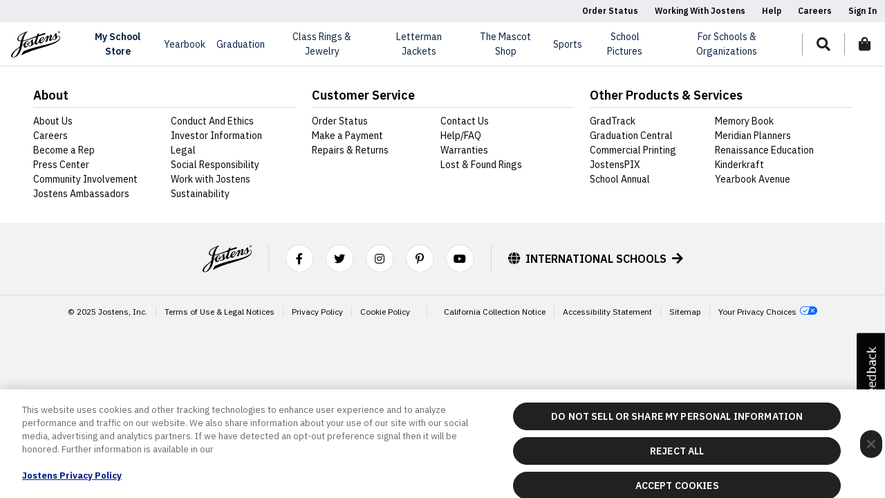

--- FILE ---
content_type: text/html;charset=UTF-8
request_url: https://www.jostens.com/apps/store/customer/1040480/Lee-County-High-School/?rc=150
body_size: 24174
content:
<!DOCTYPE html>
<html lang="en">
<head prefix="og: http://ogp.me/ns#">
         
    <!-- Cache Service URL: api/cacheService/schoolstore/1040480 --><script>
    function splunkErrorLogger(message, customerNumber, rc, isSchoolStore=false) {
        try {
            var options = {
                customerNumber: customerNumber,
                appCustomer: "Dotcms",
                src: window.location.href,
                occTimestamp: new Date().toString(),
                appEnvironment: navigator.userAgent,
                faultDetails: "[JCOM-38964] " + message
            };
            $.ajax({
                url: "/apps/store/bummer.mvc",
                data: options,
                type: "POST",
                success: function (options) {
                    redirectToSchoolStore(rc, isSchoolStore);
                },
                error: function (event, xhr, textStatus, errorThrown) {
                    if (event != null && event.stopImmediatePropagation) {
                        event.stopImmediatePropagation();
                    }
                    redirectToSchoolStore(rc, isSchoolStore);
                }
            });
            
        } catch (error) {
            console.error("Unable to call bummer.mvc for 404 logging:" + error);
            redirectToSchoolStore(rc, isSchoolStore);
        }
    }
    function redirectToSchoolStore(rc, isSchoolStore) {
        if(!isSchoolStore) {
            window.location.href = "/apps/jcom/router.mvc?error=true&errorGroupName="+rc;
        }
    }

    function CORSErrorLogger(message, customerNumber, environment) {
        try {
            var options = {
                customerNumber: customerNumber,
                appCustomer: "Dotcms",
                src: window.location.href,
                occTimestamp: new Date().toString(),
                appEnvironment: navigator.userAgent,
                faultDetails: "[JCOM-38964] " + message
            };
            $.ajax({
                url: "/apps/store/bummer.mvc",
                data: options,
                type: "POST",
                success: function (options) {
                    redirectToMaintenance(environment);
                },
                error: function (event, xhr, textStatus, errorThrown) {
                    if (event != null && event.stopImmediatePropagation) {
                        event.stopImmediatePropagation();
                    }
                    redirectToMaintenance(environment);
                }
            });
            
        } catch (error) {
            console.error("Unable to load the page" + error);
            redirectToMaintenance(environment);
        }
    }

    function redirectToMaintenance(environment) {
        var environmentVariables = {
            dev: 'dev',
            uat: 'demo',
            auth: 'qa',
            prod: ''
        }
        var currentEnvironmentVariable = environmentVariables[environment]
        if(environment) {
            window.location.href = `https://${currentEnvironmentVariable}maintenance.jostens.com/index.html`;
        }
    }
</script>

																																																			                        
            <meta name="jrid" content="1765990820313"/>
        <meta name="jridService" content="/api/cacheService/schoolstore/1040480/metaData"/>
                <!-- CACHE Key: School-Page-Html-Head-a51d6fa4-0da5-4f26-ac80-ea97ae2fba72 | Type: Customer iNode | Time: 2025-12-18 17:10:17 EST | Expires: 2025-12-18 18:10:17 EST -->
        <!-- DotCMS Version: 24.04.24_lts_v5 -->

<!-- URI: /apps/store/customer/1040480 -->
<title>LEE COUNTY HIGH SCHOOL LEESBURG, GA | Jostens</title>
<meta name="viewport" content="width=device-width, initial-scale=1, shrink-to-fit=no" />
<meta charset="UTF-8" />
<meta http-equiv="X-UA-Compatible" content="IE=edge,chrome=1" />
<meta name="description" content="" />
<meta name="keywords" content="" />
<meta name="author" content="" />
<meta name="google-site-verification" content="xEMmllKAfz99zcmNDLl9esQSW3GcqBNIg_tGHAhxTGc"/>
<meta name="facebook-domain-verification" content="adcxwqu75wlxjfjb51ppiipcyfnq47" />
<!-- server time:  December 18, 2025 at 5:10:17 PM EST -->

<style type="text/css">
html, body {
visibility: hidden;
opacity:0;
/*visibility: visible;*/
}
:root {
--customer-primary-color: #000000;
--customer-secondary-color: #FFFFFF;
--customer-border-color: transparent;
--customer-text-color: #FFFFFF;
--customer-accent-color: #070707;
--customer-overlay: rgba(0, 0, 0, 0.9);
}
</style>
<link rel="preconnect" href="https://cdn.cookielaw.org">
<!-- OneTrust Cookies Consent Notice start for jostens.com Dev/UAT/AUTH -->
<script type="text/javascript" src="https://cdn.cookielaw.org/consent/77c66f5e-d1f5-4373-86b1-99e3b026c915/OtAutoBlock.js" ></script>
<script src="https://cdn.cookielaw.org/scripttemplates/otSDKStub.js" type="text/javascript" charset="UTF-8" data-domain-script="77c66f5e-d1f5-4373-86b1-99e3b026c915" ></script>
<script type="text/javascript">
	function OptanonWrapper() { }
</script>
<!-- OneTrust Cookies Consent Notice end for jostens.com OTID -->
<link rel="preconnect" href="https://cdn.jostens.com/">
<script class="C0001" data-ot-ignore="data-ot-ignore" src="https://cdn.jostens.com/application/themes/jostens/js/jquery-3.5.1.min.js?v=1.8.1" ></script>
<link rel="canonical" href="//www.jostens.com/apps/store/customer/1040480/Lee-County-High-School/" />
<link rel="shortcut icon" href="https://cdn.jostens.com/application/themes/jostens/images/favicon.ico" type="image/x-icon" />
<link href="https://cdn.jostens.com/application/themes/jostens/scss/global/global.dotsass?v=1.8.1" rel="stylesheet" type="text/css" media="print" onload="this.media='all'; this.onload=null;" />
<link href="https://cdn.jostens.com/application/themes/jostens/scss/cms/cms.dotsass?v=1.8.1" rel="stylesheet" type="text/css" media="print" onload="this.media='all'; this.onload=null;" />
<link rel="dns-prefetch" href="https://www.googletagmanager.com/" >
<!-- Google Tag Manager -->
<script>(function(w,d,s,l,i){w[l]=w[l]||[];w[l].push({'gtm.start':
new Date().getTime(),event:'gtm.js'});var f=d.getElementsByTagName(s)[0],
j=d.createElement(s),dl=l!='dataLayer'?'&l='+l:'';j.async=true;j.src=
'https://www.googletagmanager.com/gtm.js?id='+i+dl;f.parentNode.insertBefore(j,f);
})(window,document,'script','dataLayer','GTM-587PPJ');</script>
<!-- End Google Tag Manager -->
<!-- Google Tag Manager (noscript) -->
<noscript><iframe src="https://www.googletagmanager.com/ns.html?id=GTM-587PPJ" height="0" width="0" style="display:none;visibility:hidden"></iframe></noscript>

<script>
    var jostensConfig = {
    	'affiliationSearchURL': 'https://www.jostens.com/apps/store/api/v1.2/search-affiliates/word/',
    	'affiliationServiceURL': '/apps/profile/setCustomer.mvc',
    	'ecomDomain': '/',
    	'profileServiceUrl': 'https://www.jostens.com/apps/profile/me.mvc',
    	'storeSearchURL': '/apps/jcom/siteSearchAjax.mvc',
    	'schoolDataURL': 'https://services-cache.jostens.com/api/cacheService/schoolstore',
    	'cdnUrl': 'https://cdn.jostens.com/',
    	'catalogData': null,
    	'mainCdnUrl': 'https://cdn.jostens.com/',
    	'defaultAffiliationStatus': {
    		isAffiliated: false,
    		customerNumber: null,
    		affiliateId: null,
    		oracleId: null,
    		junsId: null,
    		shopId: null,
    		affiliateName: 'My School',
    		affiliateCity: null,
    		affiliateState: null,
    		affiliateCountry: 'US',
    		affiliateLocation: '',
    		affiliateClassCode: null,
    		affiliateEntityType: 'Group',
    		affiliateType: null,
    		schoolName: 'My School',
    		schoolLogo: '/application/themes/jostens/images/spacer.gif',
    	},
    };
		try {
			var excludeList = {"COLLEGE_DIPFRAME_CUSTOMER_CATALOG":"ALL","SHOP_COL_GREG_C_REGALIA_ACADEMIC":"ALL","col_greg":"ALL","col_ring":"ALL","col_grad":"ALL","col_greg_pkg":"3157077, 3157078, 3157376","keys":["COLLEGE_DIPFRAME_CUSTOMER_CATALOG","SHOP_COL_GREG_C_REGALIA_ACADEMIC","col_greg","col_ring","col_grad","col_greg_pkg"],"map":{"COLLEGE_DIPFRAME_CUSTOMER_CATALOG":"ALL","SHOP_COL_GREG_C_REGALIA_ACADEMIC":"ALL","col_greg":"ALL","col_ring":"ALL","col_grad":"ALL","col_greg_pkg":"3157077, 3157078, 3157376"}};
		} catch (error) {
			console.log(error)
		}
</script>        <!-- /CACHE: School-Page-Html-Head-a51d6fa4-0da5-4f26-ac80-ea97ae2fba72 -->
    	<link href="/application/themes/jostens/scss/customer/customer.dotsass?v=1.8.1" rel="stylesheet" type="text/css" media="print" onload="this.media='all'; this.onload=null;" />
				<script id="affiliation-obj">
		(function($) {
			var affiliationData = {"mascotName":"Trojans","country":"US","affiliateIds":"1040480|1040480|A01452500|136739","customerClassCode":"HIGH SCHOOL","city":"LEESBURG","mascotUrl":"https://cdn.jostens.com/apps/catalog/image.mvc?filename=highschool/customer/1040480/mascot-home.png&jc3b=202103050820&bypassCache=false&logLevel=INFO","primaryColor":"a72828","customerNumber":"1040480","affiliateId":"1040480","junsId":"A01452500","customerCountry":"US","defaultColor":"999999","name":"LEE COUNTY HIGH SCHOOL","shopId":"136739","state":"GA","secondaryColor":"ffffff"};
			console.log('affiliationData', affiliationData);
			var today = new Date();
    		var expire = new Date();
    		expire.setTime(today.getTime() + 3600000*24*14);
			if (typeof affiliationData == 'object') {
				if (affiliationData.name) {
					document.cookie = "affiliateName=" + affiliationData.name + "; path=/; expires=" + expire.toGMTString();
				}
				if (affiliationData.country) {
					document.cookie = "affiliateCountry=" + affiliationData.country + "; path=/; expires=" + expire.toGMTString();
				}
				if (affiliationData.affiliateIds) {
					document.cookie = "affiliateIds=" + affiliationData.affiliateIds + "; path=/; expires=" + expire.toGMTString();
				}
				if (affiliationData.customerClassCode) {
					document.cookie = "affiliateClassCode=" + affiliationData.customerClassCode + "; path=/; expires=" + expire.toGMTString();
				}
				if (affiliationData.primaryColor) {
					document.cookie = "affiliatePrimaryColor=" + affiliationData.primaryColor + "; path=/; expires=" + expire.toGMTString();
				}
				if (affiliationData.defaultColor) {
					document.cookie = "affiliateDefaultColor=" + affiliationData.defaultColor + "; path=/; expires=" + expire.toGMTString();
				}
				if (affiliationData.secondaryColor) {
					document.cookie = "affiliateSecondaryColor=" + affiliationData.secondaryColor + "; path=/; expires=" + expire.toGMTString(); 
				}
				<!-- affiliation changes -->
				if (affiliationData.city) {
					document.cookie = "affiliateCity=" + affiliationData.city + "; path=/; expires=" + expire.toGMTString(); 
				}	
				if (affiliationData.state) {
					document.cookie = "affiliateState=" + affiliationData.state + "; path=/; expires=" + expire.toGMTString(); 
				}
                                document.cookie = "affiliateType=; path=/; expires=Thu, 01 Jan 1970 00:00:00 UTC";
			}
			$(window).on("load",function() {
				if (typeof affiliationData == 'object') {
					var affiliations = new Affiliations();
					affiliations.init();
					if (affiliationData.hasOwnProperty('mascotUrl') && '' != affiliationData.mascotUrl) {
						var customerLogoImg = new Image();
						customerLogoImg.src = affiliationData.mascotUrl;
						customerLogoImg.onload = function() {
							affiliationData.logo = customerLogoImg.src;
							console.log('Logo', affiliationData.logo);
						};
					}
					setTimeout(function() {
						console.log('affiliationData:', affiliationData);
						affiliations.add(affiliationData);
					}, 300);
				}
			});
		})(jQuery);
		</script>
		<script id="school-data">
		var isSchoolStorePage = true;

         try {
            var schoolStoreData = {"messageTimeStamp":1765990819828,"productTopSellers":[],"schoolStoreReps":[{"assignmentTypes":["YEARBOOKS CUSTOMER SERVICE"],"description":"To order your yearbook online, click <linkText>here<\/linkText>. <br/><br/> If you have a question about ordering a yearbook, please <linkText>contact us<\/linkText>.","linkText":"/customer-service/contact-us-form","orderSeq":1},{"salesRepName":"Scott Jernigan / J & S Campus Supply","assignmentTypes":["Announcements","Diplomas","Regalia","Letter Jackets","Jewelry"],"emailAddress":"jernigan.office@jostens.com","phoneNumber":"229-435-1809","description":"For ordering questions, or if you represent a school/organization, please contact:","orderSeq":2},{"salesRepName":"Payton Zeigler","assignmentTypes":["Yearbooks"],"emailAddress":"payton.zeigler@jostens.com","phoneNumber":"706-570-3866","description":"If you represent a school/organization, please contact:","orderSeq":3},{"assignmentTypes":["JOSTENS CUSTOMER SERVICE"],"description":"If you have questions about Jostens products you have purchased, you can also contact <linkText>Customer Service.<\/linkText>","linkText":"/customer-service/contact-us","orderSeq":4}],"productCatalogs":[{"catalogOsr":"SHOP_YEARBOOK_CUSTOMER_CATALOG","publishedCatalogId":"2025070904174083775","displayName":"2026 Yearbook","description":"Order your yearbook now and enjoy a lifetime of memories!","actionUrl":"https://www.jostens.com/apps/store/productBrowse/1040480/LEE-COUNTY-HIGH-SCHOOL/2026-Yearbook/2025070904174083775/CATALOG_SHOP","imageFileName":"yearbook_2012.jpg","imageUrl":"https://cdn.jostens.com/apps/catalog/catalogImage.mvc?type=highschool&variant=catalog_md&catalog=SHOP_YEARBOOK_CUSTOMER_CATALOG&jc3b=202209131600&customerNumber=1040480&imageType=catalog&folder=SY-2026","catalogSeries":"YEARBOOKS","displaySequence":10,"major":false,"exploded":false,"catalogHidden":false,"sourceCatalogType":"CATALOG_SHOP","subCatalogs":[],"featuredFlag":true,"endDate":1769752800000,"hasSoftShellJacket":false},{"catalogOsr":"SHOP_CLASS_RING_CUSTOMER_CATALOG","publishedCatalogId":"20220706081930990109","displayName":"Class Rings","actionUrl":"https://www.jostens.com/apps/store/productBrowse/1040480/LEE-COUNTY-HIGH-SCHOOL/Class-Rings/20220706081930990109/CATALOG_JRD","imageFileName":"hs_jewelry.jpg","imageUrl":"https://cdn.jostens.com/apps/catalog/catalogImage.mvc?type=highschool&variant=catalog_md&catalog=SHOP_CLASS_RING_CUSTOMER_CATALOG&jc3b=202209131600&customerNumber=1040480&imageType=catalog","catalogSeries":"HS_RINGS","displaySequence":20,"major":false,"exploded":false,"catalogHidden":false,"sourceCatalogType":"CATALOG_JRD","subCatalogs":[],"featuredFlag":true,"hasSoftShellJacket":false},{"catalogId":"3078356831","catalogOsr":"GRAD_PROD_HS_SENIOR_SPRING_CATALOG","publishedCatalogId":"3088101499","displayName":"Graduation","description":"Announcements & Cards, Graduation Packages, Senior Apparel, Cap & Gowns, and more.","actionUrl":"https://www.jostens.com/apps/store/packageBrowse/1040480/LEE-COUNTY-HIGH-SCHOOL/Graduation/3088101499/CATALOG_REPOSITORY/PACKAGES","imageUrl":"https://cdn.jostens.com/apps/catalog/catalogImage.mvc?type=highschool&variant=catalog_md&catalog=GRAD_PROD_HS_SENIOR_SPRING_CATALOG&jc3b=202209131600&customerNumber=1040480&imageType=catalog&folder=SY-2026","displaySequence":30,"major":false,"exploded":false,"catalogHidden":false,"sourceCatalogType":"CATALOG_REPOSITORY","subCatalogs":[],"featuredFlag":true,"hasSoftShellJacket":false},{"catalogOsr":"SHOP_REC-AD","publishedCatalogId":"20250721151634240104","displayName":"Yearbook Ads","description":"Don't miss this opportunity to buy an ad for your student in this year's book.","actionUrl":"https://www.jostens.com/yearbooks/students-and-parents/yearbook-ads","imageFileName":"Rec-ad.jpg","imageUrl":"https://cdn.jostens.com/apps/catalog/catalogImage.mvc?type=highschool&variant=catalog_md&catalog=SHOP_REC-AD&jc3b=202209131600&customerNumber=1040480&imageType=catalog&folder=SY-2026","displaySequence":40,"major":false,"exploded":false,"catalogHidden":false,"sourceCatalogType":"CATALOG_SHOP","subCatalogs":[],"featuredFlag":true,"endDate":1767160800000,"hasSoftShellJacket":false},{"catalogId":"2379039203","catalogOsr":"HS_JACKETS","publishedCatalogId":"2490470738","displayName":"Letter Jackets and Outerwear","description":"The ultimate symbol of accomplishment - your official high school letter jacket.","actionUrl":"https://www.jostens.com/apps/store/productBrowse/1040480/LEE-COUNTY-HIGH-SCHOOL/Letter-Jackets/2490470738/CATALOG_REPOSITORY","imageUrl":"https://cdn.jostens.com/apps/catalog/catalogImage.mvc?type=highschool&variant=catalog_md&catalog=HS_JACKETS&jc3b=202209131600&customerNumber=1040480&imageType=catalog","displaySequence":200,"major":false,"exploded":false,"catalogHidden":false,"sourceCatalogType":"CATALOG_REPOSITORY","subCatalogs":[],"featuredFlag":true,"hasSoftShellJacket":true},{"catalogOsr":"SPIRIT","displayName":"The Mascot Shop School Spirit Wear","description":"School Store custom school apparel","alternateUrl":"https://www.jostens.com/apps/jcom/router.mvc?code=MASCOT_SHOP","imageUrl":"https://cdn.jostens.com/apps/catalog/catalogImage.mvc?type=highschool&variant=catalog_md&catalog=SPIRIT&jc3b=202209131600&customerNumber=1040480&imageType=catalog","displaySequence":1400,"major":false,"exploded":false,"catalogHidden":false,"subCatalogs":[],"featuredFlag":true,"hasSoftShellJacket":false}],"combinedSchoolStorePromoMessages":[{"orderSeq":"100","messageDesc":"<p>Order Your&nbsp;<a class=\"c-link\" href=\"https://www.jostens.com/apps/jcom/router.mvc?code=YRBK\" target=\"_blank\" rel=\"noopener noreferrer\" data-stringify-link=\"https://www.jostens.com/apps/jcom/router.mvc?code=YRBK\" data-sk=\"tooltip_parent\">Yearbook&nbsp;<\/a>Today!<\/p>","keywords":"YBK"},{"orderSeq":"210","messageDesc":"Please Contact your local Jostens office for the status of your Cap, Gown and Tassel order.\r\n229-435-1809 or jernigan.office@jostens.com","keywords":"GRAD"}],"schoolStorePromoMessages":[{"orderSeq":"1","messageDesc":"Please Contact your local Jostens office for the status of your Cap, Gown and Tassel order.\r\n229-435-1809 or jernigan.office@jostens.com"}],"schoolStoreHeroBannerData":{"affiliateId":"1040480","junsId":"A01452500","customerNumber":"1040480","shopId":"136739","city":"LEESBURG","state":"GA","country":"US","primaryColor":"a72828","secondaryColor":"ffffff","defaultColor":"#999999","mascotName":"Trojans","mascotUrl":"https://cdn.jostens.com/apps/catalog/image.mvc?filename=highschool/customer/1040480/mascot-home.png&jc3b=202103050820&bypassCache=false&logLevel=INFO","customerClassCode":"HIGH SCHOOL","customerHomeUrl":"http://www.jostens.com/apps/store/customer/1040480/LEE-COUNTY-HIGH-SCHOOL/","extendedName":"LEE COUNTY HIGH SCHOOL | LEESBURG, GA","name":"LEE COUNTY HIGH SCHOOL","isWebEligible":"Y","schoolStoreHeroBannerImageUrl":"https://cdn.jostens.com/apps/catalog/catalogImage.mvc?type=highschool&variant=hero-jewelry-desktop&jc3b=202103050820&customerNumber=1040480&imageType=store"},"ttl":"358 days","schoolStoreEvents":[{"eventId":"JNET1423831498","name":"Sophomore Class Ring Meeting","location":"LEE COUNTY HIGH SCHOOL","dateText":"JAN 29,2026","time":"12:51 - 1:15pm","dateRange":"JAN 29,2026 - JAN 29,2026","environment":"Class Meeting","runningTopEvent":false,"orderSeq":1,"productLines":["JLRY"]},{"eventId":"JNET1423833218","name":"Sophomore Class Ring Orders","location":"LEE COUNTY HIGH SCHOOL","dateText":"FEB 03,2026","time":"11 - 5:30pm","dateRange":"FEB 03,2026 - FEB 03,2026","environment":"Order Day","runningTopEvent":false,"orderSeq":2,"productLines":["JLRY"]},{"eventId":"JNET1423833220","name":"Senior Supply Delivery ","location":"LEE COUNTY HIGH SCHOOL","dateText":"MAR 26,2026","time":"11 - 1:30pm","dateRange":"MAR 26,2026 - MAR 26,2026","environment":"Delivery","runningTopEvent":false,"orderSeq":3,"productLines":["GRAD","GREG"]}],"responseCode":"Successful","executionTime":-1,"metaData":{"serviceResponseTime":431,"serviceUrl":"https://www.jostens.com/services/catalog/V1.6/ServiceRequest/GetSchoolStoreData?Token=999999999&CustomerNumber=1040480&ExcludedComponentName=ProductTopSellers&changeLoadCapture=true","redisUpdateTime":"2025-12-17 17:00:20","redisUpdateTimestamp":1765990820313},"customerHasSY2025UX":false,"schoolStoreEventsV2":[{"eventId":"JNET1423831498","name":"Sophomore Class Ring Meeting","location":"LEE COUNTY HIGH SCHOOL","dateText":"JAN 29,2026","time":"12:51 - 1:15pm","dateRange":"JAN 29,2026 - JAN 29,2026","environment":"Class Meeting","runningTopEvent":false,"orderSeq":1,"productLines":["JLRY"]},{"eventId":"JNET1423833218","name":"Sophomore Class Ring Orders","location":"LEE COUNTY HIGH SCHOOL","dateText":"FEB 03,2026","time":"11 - 5:30pm","dateRange":"FEB 03,2026 - FEB 03,2026","environment":"Order Day","runningTopEvent":false,"orderSeq":2,"productLines":["JLRY"]},{"eventId":"JNET1423833220","name":"Senior Supply Delivery ","location":"LEE COUNTY HIGH SCHOOL","dateText":"MAR 26,2026","time":"11 - 1:30pm","dateRange":"MAR 26,2026 - MAR 26,2026","environment":"Delivery","runningTopEvent":false,"orderSeq":3,"productLines":["GRAD","GREG"]}],"schoolStoreRingSizer":{"hasRingSizeBanner":true,"hasUnderclassmenEssentialsBanner":true},"schoolStorePromoMessagesV2":[{"messageDesc":"Please Contact your local Jostens office for the status of your Cap, Gown and Tassel order.\r\n229-435-1809 or jernigan.office@jostens.com","keywords":"GRAD"}],"schoolStoreTryOn":{"tryOnBannerUrl":"https://tryon.jostens.com"},"schoolStoreAdBannerData":{"hasYearbookCatalog":true,"hasRegalia":false},"officiallicensedFraternity":{"officiallicensedFraternity":false}};
		    console.log('schoolStoreData', schoolStoreData);

            var affiliationData = {"mascotName":"Trojans","country":"US","affiliateIds":"1040480|1040480|A01452500|136739","customerClassCode":"HIGH SCHOOL","city":"LEESBURG","mascotUrl":"https://cdn.jostens.com/apps/catalog/image.mvc?filename=highschool/customer/1040480/mascot-home.png&jc3b=202103050820&bypassCache=false&logLevel=INFO","primaryColor":"a72828","customerNumber":"1040480","affiliateId":"1040480","junsId":"A01452500","customerCountry":"US","defaultColor":"999999","name":"LEE COUNTY HIGH SCHOOL","shopId":"136739","state":"GA","secondaryColor":"ffffff"};
			console.log('affiliationData', affiliationData);
		} catch (error) {
  			console.error("Product Browse Cache Service Data or School Store Data FAILED: - " + error);
		}
	</script>
</head>
<body class="school-store">
			<!-- CACHE Key: School-Page-Header-f007042a-d4d6-4731-a28e-e0dbca633c92 | Type: Detail Page iNode | Time: 2025-12-18 16:21:44 EST | Expires: 2025-12-18 17:21:44 EST -->
				<a href="#content" id="skip-link" rel="nofollow" aria-hidden="false">Skip to main content</a>
    <a href="/about/legal/accessibility-statement" id="skip-link" rel="nofollow" aria-hidden="false">Accessibility Statement</a>
	<header id="hd-jcom" class="fixed-top">
	    <div id="utility-bar" class="header-utility-bar">
			<ul>
																						<li><a href="/apps/profile/signinMyOrders.mvc?from=MY_ORDERS" target="_self">Order Status</a></li>
								
																																	<li><a href="/resources/working-with-jostens/index" target="_self">Working With Jostens</a></li>
								
																																	<li><a href="/help/" target="_self">Help</a></li>
								
																																	<li><a href="/about/careers" target="_self">Careers</a></li>
								
																			<!-- Is Signed In -->
				<li class="logged-in">
					<a href="#user-dropdown" class="primary-dropdown-toggle collapsed" data-toggle="collapse" role="button" aria-expanded="false" aria-label="Toggle User Dropdown" aria-controls="user-dropdown-desktop user-dropdown-mobile" rel="nofollow">
						Hello, <span id="profile-username"></span>
					</a>
				</li>
				<!-- Not Signed In -->
				<li class="not-logged-in">
					<a href="/apps/profile/signin.mvc" class="collapsed" aria-expanded="false" aria-label="Toggle Sign In Dropdown" aria-controls="sign-in-dropdown" rel="nofollow">
						Sign In
					</a>
				</li>
			</ul>
		</div><!-- /#utility-bar -->
		<div id="navigation" class="navbar navbar-expand-lg navbar-toggleable-md">
			<a href="/" class="header-logo navbar-brand d-inline-block d-lg-none" tabindex="0">
				<div class="focus-state-container" tabindex="-1">
					<img src="https://cdn.jostens.com/application/themes/jostens/images/jostens-logo.svg" alt="Jostens" height="40" width="71" loading="lazy"/>
				</div>
			</a>
			<ul id="nav-icons">
				<li>
					<a href="#" role="button" class="nav-icon" tabindex="0" data-toggle="modal" data-target="#search-modal" aria-label="Search for items" rel="nofollow">
						<div aria-label="jostens.com" class="focus-state-container" tabindex="-1" role="button">
							<i class="fas fa-search" aria-hidden="true" title="Search"></i>
						</div>
					</a>
				</li>
				<li class="d-list-item d-lg-none">
					<a href="/apps/profile/signin.mvc" class="nav-icon" rel="nofollow" aria-label="Login to your account">
						<div aria-label="jostens.com" class="focus-state-container" tabindex="-1" role="button">
							<i class="fas fa-user" aria-hidden="true" title="Signin"></i>
						</div>
					</a>
				</li>
				<li>
					<a href="/apps/checkout/startCheckout.mvc" class="nav-icon" aria-label="View items in your shopping cart" rel="nofollow">
						<div class="focus-state-container" tabindex="-1">
							<i class="fas fa-shopping-bag" aria-hidden="true" title="Shopping Cart"></i>
							<span id="cart-count" class="cart-item-number d-none"></span>
						</div>
					</a>
				</li>
				<li class="d-list-item d-lg-none">
					<button id="main-nav-toggle" class="navbar-toggler nav-icon collapsed" type="button" data-toggle="collapse" data-target="#main-nav" aria-label="Toggle navigation" tabindex="0">
						<div class="focus-state-container" tabindex="-1">
							<span class="fas fa-fw fa-bars"></span>
							<span class="fas fa-fw fa-times"></span>
						</div>
					</button>
				</li>
			</ul>
			<nav id="main-nav" class="navbar-collapse collapse" aria-label="Main Navigation Items List">
				<ul class="navbar-nav">
					<li id="my-school-dropdown" class="nav-item dropdown">
						<span class="nav-link dropdown-toggle primary-dropdown-toggle collapsed" data-toggle="collapse" data-nav=".my-school-level-2-nav" role="button" aria-expanded="false"aria-controls="my-school-level-2-nav-desktop my-school-level-2-nav-mobile" tabindex="0" aria-haspopup="true">
							<div class="focus-state-container" tabindex="-1" role="button">My School Store</div>
						</span>
						<div id="my-school-level-2-nav-mobile" data-parent='#main-nav' class="accordion mobile-accordion collapse my-school-level-2-nav" aria-haspopup="true">
							<div class="inner">
								<div>
								    <img id="logo-img-mobile" 
								        src="https://cdn.jostens.com/application/themes/jostens/images/spacer.gif" 
								        alt="My School Logo" 
								        onerror="$(this).parent().addClass('no-logo');$(this).remove();"
												loading="lazy">
						        </div>
								<div>
									<div id="affiliate-name-mobile"></div>
									<div id="affiliate-location-mobile"></div>
									<div><a href="/apps/jcom/router.mvc" class="btn btn-sm btn-primary btn-primary--ghost">School Store<span class="fas fa-arrow-right icon-right"></span></a></div>
									<div><a href="#" class="affiliate-school" id="affiliate-change-mobile" rel="nofollow">Change Group</a></div>
								</div>
							</div>
							<div class="card" id="my-school-nav-mobile"></div><!-- /.card -->
						</div><!-- /my-school-level-2-nav-mobile -->
					</li><!-- /.nav-item -->
					<li id="find-school-dropdown" class="nav-item">
						<a class="nav-link affiliate-school" role="button" tabindex="0">
							<div class="focus-state-container" tabindex="-1">Find My School/Group Store</div>
						</a>
						<div class="inner">
							<h6>Find My School/Group Store</h6>
							<p><small>Order your class yearbook, shop for your custom class ring, shop for your graduation needs, and show your pride with custom school apparel and gifts.</small></p>
							<div><a href="#" class="btn btn-sm btn-primary btn-primary--ghost affiliate-school" rel="nofollow">Find Your School/Group <span class="fas fa-arrow-right icon-right"></span></a></div>
						</div>
					</li><!-- /.nav-item -->
											<!-- yearbook primaryNavID: yearbook -->
						<li id="yearbook-dropdown" class="nav-item dropdown">
							<span class="nav-link dropdown-toggle primary-dropdown-toggle collapsed" data-toggle="collapse" data-nav=".yearbook-level-2-nav" role="button" aria-expanded="false" aria-controls="yearbook-level-2-nav-desktop yearbook-level-2-nav-mobile" tabindex="0">
								<div class="focus-state-container" tabindex="-1">yearbook</div>
							</span>
															<div id="yearbook-level-2-nav-mobile" data-parent='#main-nav' class="accordion mobile-accordion collapse yearbook-level-2-nav">
																			<div class="card">
																							<a id="yearbook-Students-Families-heading" class="card-header accordion__card-title dropdown-toggle collapsed" data-toggle="collapse" data-target="#yearbook-Students-Families-menu" aria-expanded="false" aria-controls="yearbook-Students-Families-menu" rel="nofollow" aria-label="Students & Families">Students & Families</a>
												<div id="yearbook-Students-Families-menu" class="collapse" aria-labelledby="yearbook-Students-Families-heading" data-parent="#yearbook-level-2-nav-mobile">
													<div class="card-body">
														<div class="level-3-col">
																													<a href="/apps/jcom/router.mvc?code=YRBK" class="mobile-tertiary-item card-header">Order Online</a>
																													<a href="/yearbooks/students-and-parents/about-yearbooks" class="mobile-tertiary-item card-header">About Yearbooks</a>
																													<a href="/yearbooks/students-and-parents/yearbook-ads" class="mobile-tertiary-item card-header">Yearbook Ads</a>
																													<a href="https://www.jostens.com/resources/students-and-parents/yearbook-blog" class="mobile-tertiary-item card-header">Yearbook Blog</a>
																													<a href="https://www.jostens.com/yearbooks/students-and-parents/photoshare" class="mobile-tertiary-item card-header">Photo Share</a>
																												</div><!-- /.level-3-col -->
													</div><!-- /.card-body -->
												</div><!-- /yearbook-Students-Families-menu -->
																					</div><!-- /.card -->
																			<div class="card">
																							<a id="yearbook-Advisers-Staffs-heading" class="card-header accordion__card-title dropdown-toggle collapsed" data-toggle="collapse" data-target="#yearbook-Advisers-Staffs-menu" aria-expanded="false" aria-controls="yearbook-Advisers-Staffs-menu" rel="nofollow" aria-label="Advisers & Staffs">Advisers & Staffs</a>
												<div id="yearbook-Advisers-Staffs-menu" class="collapse" aria-labelledby="yearbook-Advisers-Staffs-heading" data-parent="#yearbook-level-2-nav-mobile">
													<div class="card-body">
														<div class="level-3-col">
																													<a href="/yearbooks/advisers-and-staff/technology-and-experience/" class="mobile-tertiary-item card-header">Technology & Experience</a>
																													<a href="/yearbooks/advisers-and-staff/events-workshops/" class="mobile-tertiary-item card-header">Events & Workshops </a>
																													<a href="/yearbooks/advisers-and-staff/contests-and-awards/" class="mobile-tertiary-item card-header">Contests & Awards </a>
																													<a href="/yearbooks/advisers-and-staff/technology-and-experience/yearbook-plus" class="mobile-tertiary-item card-header">Yearbook+ </a>
																													<a href="/yearbooks/advisers-and-staff/yearbook-blog/" class="mobile-tertiary-item card-header">Inspiration Blog</a>
																													<a href="/resources/working-with-jostens" class="mobile-tertiary-item card-header">Partner with Jostens</a>
																													<a href="https://www.jostens.com/yearbooks/advisers-and-staff/creative-accounts-team" class="mobile-tertiary-item card-header">Creative Accounts Team</a>
																													<a href="https://www.jostens.com/yearbooks/advisers-and-staff/new-tools" class="mobile-tertiary-item card-header">Templates, Colors and Fonts</a>
																												</div><!-- /.level-3-col -->
													</div><!-- /.card-body -->
												</div><!-- /yearbook-Advisers-Staffs-menu -->
																					</div><!-- /.card -->
																	</div><!-- /yearbook-level-2-nav-mobile -->
													</li><!-- /yearbook-dropdown.nav-item -->
											<!-- Graduation primaryNavID: Graduation-menu -->
						<li id="Graduation-menu-dropdown" class="nav-item dropdown">
							<span class="nav-link dropdown-toggle primary-dropdown-toggle collapsed" data-toggle="collapse" data-nav=".Graduation-menu-level-2-nav" role="button" aria-expanded="false" aria-controls="Graduation-menu-level-2-nav-desktop Graduation-menu-level-2-nav-mobile" tabindex="0">
								<div class="focus-state-container" tabindex="-1">Graduation</div>
							</span>
															<div id="Graduation-menu-level-2-nav-mobile" data-parent='#main-nav' class="accordion mobile-accordion collapse Graduation-menu-level-2-nav">
																			<div class="card">
																							<a id="Graduation-menu-High-School-heading" class="card-header accordion__card-title dropdown-toggle collapsed" data-toggle="collapse" data-target="#Graduation-menu-High-School-menu" aria-expanded="false" aria-controls="Graduation-menu-High-School-menu" rel="nofollow" aria-label="High School">High School</a>
												<div id="Graduation-menu-High-School-menu" class="collapse" aria-labelledby="Graduation-menu-High-School-heading" data-parent="#Graduation-menu-level-2-nav-mobile">
													<div class="card-body">
														<div class="level-3-col">
																													<a href="/graduation/high-school/graduation-packages" class="mobile-tertiary-item card-header">Grad Packages</a>
																													<a href="/graduation/high-school/high-school-products-graduation" class="mobile-tertiary-item card-header">All Grad Products</a>
																													<a href="/graduation/high-school/senior-stationary" class="mobile-tertiary-item card-header">Announcements & Invitations</a>
																													<a href="/graduation/high-school/caps-and-gowns" class="mobile-tertiary-item card-header">Official Cap & Gown</a>
																													<a href="/apparel/high-school-senior-apparel/apparel-and-accessories" class="mobile-tertiary-item card-header">Apparel & Accessories</a>
																													<a href="/graduation/high-school/gifts-and-keepsakes" class="mobile-tertiary-item card-header">Grad Gifts</a>
																												</div><!-- /.level-3-col -->
													</div><!-- /.card-body -->
												</div><!-- /Graduation-menu-High-School-menu -->
																					</div><!-- /.card -->
																			<div class="card">
																							<a id="Graduation-menu-College-heading" class="card-header accordion__card-title dropdown-toggle collapsed" data-toggle="collapse" data-target="#Graduation-menu-College-menu" aria-expanded="false" aria-controls="Graduation-menu-College-menu" rel="nofollow" aria-label="College">College</a>
												<div id="Graduation-menu-College-menu" class="collapse" aria-labelledby="Graduation-menu-College-heading" data-parent="#Graduation-menu-level-2-nav-mobile">
													<div class="card-body">
														<div class="level-3-col">
																													<a href="/graduation/college/" class="mobile-tertiary-item card-header">All Grad Products</a>
																													<a href="/graduation/college/caps-and-gowns" class="mobile-tertiary-item card-header">Official Cap & Gown</a>
																													<a href="/graduation/college/stoles" class="mobile-tertiary-item card-header">Affiliation & Custom Stoles</a>
																													<a href="/graduation/college/diploma-frames" class="mobile-tertiary-item card-header">Diploma Frames</a>
																													<a href="/graduation/college/announcements" class="mobile-tertiary-item card-header">Announcements & Invitations</a>
																													<a href="/resources/working-with-jostens/colleges/college-faculty-cap-gowns" class="mobile-tertiary-item card-header">Masters & Doctoral Regalia</a>
																													<a href="/graduation/college/uplomas" class="mobile-tertiary-item card-header">Custom Uploma™</a>
																												</div><!-- /.level-3-col -->
													</div><!-- /.card-body -->
												</div><!-- /Graduation-menu-College-menu -->
																					</div><!-- /.card -->
																			<div class="card">
																							<a id="Graduation-menu-Graduation-Youth-heading" class="card-header accordion__card-title dropdown-toggle collapsed" data-toggle="collapse" data-target="#Graduation-menu-Graduation-Youth-menu" aria-expanded="false" aria-controls="Graduation-menu-Graduation-Youth-menu" rel="nofollow" aria-label="Graduation - Youth">Graduation - Youth</a>
												<div id="Graduation-menu-Graduation-Youth-menu" class="collapse" aria-labelledby="Graduation-menu-Graduation-Youth-heading" data-parent="#Graduation-menu-level-2-nav-mobile">
													<div class="card-body">
														<div class="level-3-col">
																													<a href="/graduation/other-schools/pre-k-to-elementary-school" class="mobile-tertiary-item card-header">Pre-K to Elementary </a>
																													<a href="https://jostenskinderkraft.com/" class="mobile-tertiary-item card-header">Kinderkraft Graduation</a>
																												</div><!-- /.level-3-col -->
													</div><!-- /.card-body -->
												</div><!-- /Graduation-menu-Graduation-Youth-menu -->
																					</div><!-- /.card -->
																			<div class="card">
																							<a id="Graduation-menu-Resources-heading" class="card-header accordion__card-title dropdown-toggle collapsed" data-toggle="collapse" data-target="#Graduation-menu-Resources-menu" aria-expanded="false" aria-controls="Graduation-menu-Resources-menu" rel="nofollow" aria-label="Resources">Resources</a>
												<div id="Graduation-menu-Resources-menu" class="collapse" aria-labelledby="Graduation-menu-Resources-heading" data-parent="#Graduation-menu-level-2-nav-mobile">
													<div class="card-body">
														<div class="level-3-col">
																													<a href="https://www.jostens.com/resources/working-with-jostens/" class="mobile-tertiary-item card-header">Partner with Jostens</a>
																												</div><!-- /.level-3-col -->
													</div><!-- /.card-body -->
												</div><!-- /Graduation-menu-Resources-menu -->
																					</div><!-- /.card -->
																	</div><!-- /Graduation-menu-level-2-nav-mobile -->
													</li><!-- /Graduation-menu-dropdown.nav-item -->
											<!-- Class Rings & Jewelry primaryNavID: Class-Rings-Jewelry -->
						<li id="Class-Rings-Jewelry-dropdown" class="nav-item dropdown">
							<span class="nav-link dropdown-toggle primary-dropdown-toggle collapsed" data-toggle="collapse" data-nav=".Class-Rings-Jewelry-level-2-nav" role="button" aria-expanded="false" aria-controls="Class-Rings-Jewelry-level-2-nav-desktop Class-Rings-Jewelry-level-2-nav-mobile" tabindex="0">
								<div class="focus-state-container" tabindex="-1">Class Rings & Jewelry</div>
							</span>
															<div id="Class-Rings-Jewelry-level-2-nav-mobile" data-parent='#main-nav' class="accordion mobile-accordion collapse Class-Rings-Jewelry-level-2-nav">
																			<div class="card">
																							<a id="Class-Rings-Jewelry-High-School-heading" class="card-header accordion__card-title dropdown-toggle collapsed" data-toggle="collapse" data-target="#Class-Rings-Jewelry-High-School-menu" aria-expanded="false" aria-controls="Class-Rings-Jewelry-High-School-menu" rel="nofollow" aria-label="High School">High School</a>
												<div id="Class-Rings-Jewelry-High-School-menu" class="collapse" aria-labelledby="Class-Rings-Jewelry-High-School-heading" data-parent="#Class-Rings-Jewelry-level-2-nav-mobile">
													<div class="card-body">
														<div class="level-3-col">
																													<a href="/jewelry/class-jewelry/high-school/index" class="mobile-tertiary-item card-header">Class Rings & Jewelry</a>
																													<a href="https://www.jostens.com/jewelry/beltbuckle" class="mobile-tertiary-item card-header">Custom Belt Buckles</a>
																												</div><!-- /.level-3-col -->
													</div><!-- /.card-body -->
												</div><!-- /Class-Rings-Jewelry-High-School-menu -->
																					</div><!-- /.card -->
																			<div class="card">
																							<a id="Class-Rings-Jewelry-College-heading" class="card-header accordion__card-title dropdown-toggle collapsed" data-toggle="collapse" data-target="#Class-Rings-Jewelry-College-menu" aria-expanded="false" aria-controls="Class-Rings-Jewelry-College-menu" rel="nofollow" aria-label="College">College</a>
												<div id="Class-Rings-Jewelry-College-menu" class="collapse" aria-labelledby="Class-Rings-Jewelry-College-heading" data-parent="#Class-Rings-Jewelry-level-2-nav-mobile">
													<div class="card-body">
														<div class="level-3-col">
																													<a href="/jewelry/class-jewelry/college/index" class="mobile-tertiary-item card-header">Class Rings & Jewelry</a>
																												</div><!-- /.level-3-col -->
													</div><!-- /.card-body -->
												</div><!-- /Class-Rings-Jewelry-College-menu -->
																					</div><!-- /.card -->
																			<div class="card">
																							<a id="Class-Rings-Jewelry-Resources-heading" class="card-header accordion__card-title dropdown-toggle collapsed" data-toggle="collapse" data-target="#Class-Rings-Jewelry-Resources-menu" aria-expanded="false" aria-controls="Class-Rings-Jewelry-Resources-menu" rel="nofollow" aria-label="Resources">Resources</a>
												<div id="Class-Rings-Jewelry-Resources-menu" class="collapse" aria-labelledby="Class-Rings-Jewelry-Resources-heading" data-parent="#Class-Rings-Jewelry-level-2-nav-mobile">
													<div class="card-body">
														<div class="level-3-col">
																													<a href="/resources/students-and-parents/jewelry-guides/class-jewelry-buying-guide" class="mobile-tertiary-item card-header">Buying Guide</a>
																													<a href="/resources/students-and-parents/jewelry-guides/try-by-jostens" class="mobile-tertiary-item card-header">Virtual Jewelry Try On</a>
																													<a href="/resources/working-with-jostens/index" class="mobile-tertiary-item card-header">Partner with Jostens</a>
																												</div><!-- /.level-3-col -->
													</div><!-- /.card-body -->
												</div><!-- /Class-Rings-Jewelry-Resources-menu -->
																					</div><!-- /.card -->
																			<div class="card">
																							<a id="Class-Rings-Jewelry-Other-Collections-heading" class="card-header accordion__card-title dropdown-toggle collapsed" data-toggle="collapse" data-target="#Class-Rings-Jewelry-Other-Collections-menu" aria-expanded="false" aria-controls="Class-Rings-Jewelry-Other-Collections-menu" rel="nofollow" aria-label="Other Collections">Other Collections</a>
												<div id="Class-Rings-Jewelry-Other-Collections-menu" class="collapse" aria-labelledby="Class-Rings-Jewelry-Other-Collections-heading" data-parent="#Class-Rings-Jewelry-level-2-nav-mobile">
													<div class="card-body">
														<div class="level-3-col">
																													<a href="/jewelry/professions/military/index" class="mobile-tertiary-item card-header">Military</a>
																													<a href="/apps/shop/catalog.asp?CID=270993&PFID=2006092306002382314" class="mobile-tertiary-item card-header">Pilots</a>
																													<a href="https://www.jostens.com/apps/store/productBrowse/2534814/Jostens-Homeschool/Class-Jewelry/2002052210324858026/CATALOG_SHOP/" class="mobile-tertiary-item card-header">Homeschool</a>
																													<a href="https://www.jostens.com/apps/specialty/distinguishedyw/fans/landing.mvc" class="mobile-tertiary-item card-header">Distinguished Young Women</a>
																													<a href="https://www.jostens.com/apps/prochamp/wsop/fans/landing.mvc" class="mobile-tertiary-item card-header">World Series of Poker</a>
																													<a href="https://www.thechampionscollective.com" class="mobile-tertiary-item card-header">Championship Rings</a>
																												</div><!-- /.level-3-col -->
													</div><!-- /.card-body -->
												</div><!-- /Class-Rings-Jewelry-Other-Collections-menu -->
																					</div><!-- /.card -->
																			<div class="card">
																							<a id="Class-Rings-Jewelry-Specialty-heading" class="card-header accordion__card-title dropdown-toggle collapsed" data-toggle="collapse" data-target="#Class-Rings-Jewelry-Specialty-menu" aria-expanded="false" aria-controls="Class-Rings-Jewelry-Specialty-menu" rel="nofollow" aria-label="Specialty">Specialty</a>
												<div id="Class-Rings-Jewelry-Specialty-menu" class="collapse" aria-labelledby="Class-Rings-Jewelry-Specialty-heading" data-parent="#Class-Rings-Jewelry-level-2-nav-mobile">
													<div class="card-body">
														<div class="level-3-col">
																													<a href="/jewelry/hometown-heroes" class="mobile-tertiary-item card-header">First Responders</a>
																													<a href="https://www.jostens.com/jewelry/sports/fantasy-sports/ " class="mobile-tertiary-item card-header">Fantasy Sports Leagues</a>
																													<a href="https://www.jostens.com/apps/shop/catalog.asp?CID=273829&PFID=2008091113304033780" class="mobile-tertiary-item card-header">Scouting America</a>
																													<a href="/jewelry/activity-and-interests/greek-life" class="mobile-tertiary-item card-header">Sorority & Fraternity</a>
																												</div><!-- /.level-3-col -->
													</div><!-- /.card-body -->
												</div><!-- /Class-Rings-Jewelry-Specialty-menu -->
																					</div><!-- /.card -->
																	</div><!-- /Class-Rings-Jewelry-level-2-nav-mobile -->
													</li><!-- /Class-Rings-Jewelry-dropdown.nav-item -->
											<!-- Letterman Jackets primaryNavID: Letterman-Jackets -->
						<li id="Letterman-Jackets-dropdown" class="nav-item dropdown">
							<span class="nav-link dropdown-toggle primary-dropdown-toggle collapsed" data-toggle="collapse" data-nav=".Letterman-Jackets-level-2-nav" role="button" aria-expanded="false" aria-controls="Letterman-Jackets-level-2-nav-desktop Letterman-Jackets-level-2-nav-mobile" tabindex="0">
								<div class="focus-state-container" tabindex="-1">Letterman Jackets</div>
							</span>
															<div id="Letterman-Jackets-level-2-nav-mobile" data-parent='#main-nav' class="accordion mobile-accordion collapse Letterman-Jackets-level-2-nav">
																			<div class="card">
																							<a id="Letterman-Jackets-High-School-heading" class="card-header accordion__card-title dropdown-toggle collapsed" data-toggle="collapse" data-target="#Letterman-Jackets-High-School-menu" aria-expanded="false" aria-controls="Letterman-Jackets-High-School-menu" rel="nofollow" aria-label="High School">High School</a>
												<div id="Letterman-Jackets-High-School-menu" class="collapse" aria-labelledby="Letterman-Jackets-High-School-heading" data-parent="#Letterman-Jackets-level-2-nav-mobile">
													<div class="card-body">
														<div class="level-3-col">
																													<a href="/apparel/jackets-and-patches/letter-jackets" class="mobile-tertiary-item card-header">Letterman Jackets</a>
																												</div><!-- /.level-3-col -->
													</div><!-- /.card-body -->
												</div><!-- /Letterman-Jackets-High-School-menu -->
																					</div><!-- /.card -->
																			<div class="card">
																							<a id="Letterman-Jackets-Resources-heading" class="card-header accordion__card-title dropdown-toggle collapsed" data-toggle="collapse" data-target="#Letterman-Jackets-Resources-menu" aria-expanded="false" aria-controls="Letterman-Jackets-Resources-menu" rel="nofollow" aria-label="Resources">Resources</a>
												<div id="Letterman-Jackets-Resources-menu" class="collapse" aria-labelledby="Letterman-Jackets-Resources-heading" data-parent="#Letterman-Jackets-level-2-nav-mobile">
													<div class="card-body">
														<div class="level-3-col">
																													<a href="/resources/working-with-jostens/index" class="mobile-tertiary-item card-header">Partner with Jostens</a>
																												</div><!-- /.level-3-col -->
													</div><!-- /.card-body -->
												</div><!-- /Letterman-Jackets-Resources-menu -->
																					</div><!-- /.card -->
																	</div><!-- /Letterman-Jackets-level-2-nav-mobile -->
													</li><!-- /Letterman-Jackets-dropdown.nav-item -->
											<!-- The Mascot Shop primaryNavID: The-Mascot-Shop -->
						<li id="The-Mascot-Shop-dropdown" class="nav-item dropdown">
							<span class="nav-link dropdown-toggle primary-dropdown-toggle collapsed" data-toggle="collapse" data-nav=".The-Mascot-Shop-level-2-nav" role="button" aria-expanded="false" aria-controls="The-Mascot-Shop-level-2-nav-desktop The-Mascot-Shop-level-2-nav-mobile" tabindex="0">
								<div class="focus-state-container" tabindex="-1">The Mascot Shop</div>
							</span>
															<div id="The-Mascot-Shop-level-2-nav-mobile" data-parent='#main-nav' class="accordion mobile-accordion collapse The-Mascot-Shop-level-2-nav">
																			<div class="card">
																							<a id="The-Mascot-Shop-Students-Families-heading" class="card-header accordion__card-title dropdown-toggle collapsed" data-toggle="collapse" data-target="#The-Mascot-Shop-Students-Families-menu" aria-expanded="false" aria-controls="The-Mascot-Shop-Students-Families-menu" rel="nofollow" aria-label="Students & Families">Students & Families</a>
												<div id="The-Mascot-Shop-Students-Families-menu" class="collapse" aria-labelledby="The-Mascot-Shop-Students-Families-heading" data-parent="#The-Mascot-Shop-level-2-nav-mobile">
													<div class="card-body">
														<div class="level-3-col">
																													<a href="https://www.jostens.com/school-culture/the-mascot-shop-spirit-wear" class="mobile-tertiary-item card-header">Custom School Spirit Wear</a>
																												</div><!-- /.level-3-col -->
													</div><!-- /.card-body -->
												</div><!-- /The-Mascot-Shop-Students-Families-menu -->
																					</div><!-- /.card -->
																			<div class="card">
																							<a id="The-Mascot-Shop-Schools-Admins-heading" class="card-header accordion__card-title dropdown-toggle collapsed" data-toggle="collapse" data-target="#The-Mascot-Shop-Schools-Admins-menu" aria-expanded="false" aria-controls="The-Mascot-Shop-Schools-Admins-menu" rel="nofollow" aria-label="Schools & Admins">Schools & Admins</a>
												<div id="The-Mascot-Shop-Schools-Admins-menu" class="collapse" aria-labelledby="The-Mascot-Shop-Schools-Admins-heading" data-parent="#The-Mascot-Shop-level-2-nav-mobile">
													<div class="card-body">
														<div class="level-3-col">
																													<a href="https://www.jostens.com/school-culture/the-mascot-shop" class="mobile-tertiary-item card-header">Start A New Shop</a>
																													<a href="https://www.jostens.com/school-culture/the-mascot-shop-admin" class="mobile-tertiary-item card-header">Resources & Product Updates</a>
																												</div><!-- /.level-3-col -->
													</div><!-- /.card-body -->
												</div><!-- /The-Mascot-Shop-Schools-Admins-menu -->
																					</div><!-- /.card -->
																	</div><!-- /The-Mascot-Shop-level-2-nav-mobile -->
													</li><!-- /The-Mascot-Shop-dropdown.nav-item -->
											<!-- Sports primaryNavID: Sports -->
						<li id="Sports-dropdown" class="nav-item dropdown">
							<span class="nav-link dropdown-toggle primary-dropdown-toggle collapsed" data-toggle="collapse" data-nav=".Sports-level-2-nav" role="button" aria-expanded="false" aria-controls="Sports-level-2-nav-desktop Sports-level-2-nav-mobile" tabindex="0">
								<div class="focus-state-container" tabindex="-1">Sports</div>
							</span>
															<div id="Sports-level-2-nav-mobile" data-parent='#main-nav' class="accordion mobile-accordion collapse Sports-level-2-nav">
																			<div class="card">
																							<a id="Sports-Championships-heading" class="card-header accordion__card-title dropdown-toggle collapsed" data-toggle="collapse" data-target="#Sports-Championships-menu" aria-expanded="false" aria-controls="Sports-Championships-menu" rel="nofollow" aria-label="Championships">Championships</a>
												<div id="Sports-Championships-menu" class="collapse" aria-labelledby="Sports-Championships-heading" data-parent="#Sports-level-2-nav-mobile">
													<div class="card-body">
														<div class="level-3-col">
																													<a href="/jewelry/sports/high-school/index" class="mobile-tertiary-item card-header">High School</a>
																													<a href="/jewelry/sports/college/index" class="mobile-tertiary-item card-header">College</a>
																												</div><!-- /.level-3-col -->
													</div><!-- /.card-body -->
												</div><!-- /Sports-Championships-menu -->
																					</div><!-- /.card -->
																			<div class="card">
																							<a id="Sports-Pro-Sports-heading" class="card-header accordion__card-title dropdown-toggle collapsed" data-toggle="collapse" data-target="#Sports-Pro-Sports-menu" aria-expanded="false" aria-controls="Sports-Pro-Sports-menu" rel="nofollow" aria-label="Pro Sports">Pro Sports</a>
												<div id="Sports-Pro-Sports-menu" class="collapse" aria-labelledby="Sports-Pro-Sports-heading" data-parent="#Sports-level-2-nav-mobile">
													<div class="card-body">
														<div class="level-3-col">
																													<a href="https://www.thechampionscollective.com/" class="mobile-tertiary-item card-header">The Champions Collective</a>
																												</div><!-- /.level-3-col -->
													</div><!-- /.card-body -->
												</div><!-- /Sports-Pro-Sports-menu -->
																					</div><!-- /.card -->
																			<div class="card">
																							<a id="Sports-Special-Interests-heading" class="card-header accordion__card-title dropdown-toggle collapsed" data-toggle="collapse" data-target="#Sports-Special-Interests-menu" aria-expanded="false" aria-controls="Sports-Special-Interests-menu" rel="nofollow" aria-label="Special Interests">Special Interests</a>
												<div id="Sports-Special-Interests-menu" class="collapse" aria-labelledby="Sports-Special-Interests-heading" data-parent="#Sports-level-2-nav-mobile">
													<div class="card-body">
														<div class="level-3-col">
																													<a href="/jewelry/sports/racing/index" class="mobile-tertiary-item card-header">Racing</a>
																													<a href="/jewelry/sports/fantasy-sports/index" class="mobile-tertiary-item card-header">Fantasy Sports Leagues</a>
																													<a href="/jewelry/sports/youth/index" class="mobile-tertiary-item card-header">Youth Sports</a>
																												</div><!-- /.level-3-col -->
													</div><!-- /.card-body -->
												</div><!-- /Sports-Special-Interests-menu -->
																					</div><!-- /.card -->
																	</div><!-- /Sports-level-2-nav-mobile -->
													</li><!-- /Sports-dropdown.nav-item -->
											<!-- School Pictures primaryNavID: School-Pictures-menu -->
						<li id="School-Pictures-menu-dropdown" class="nav-item dropdown">
							<span class="nav-link dropdown-toggle primary-dropdown-toggle collapsed" data-toggle="collapse" data-nav=".School-Pictures-menu-level-2-nav" role="button" aria-expanded="false" aria-controls="School-Pictures-menu-level-2-nav-desktop School-Pictures-menu-level-2-nav-mobile" tabindex="0">
								<div class="focus-state-container" tabindex="-1">School Pictures</div>
							</span>
															<div id="School-Pictures-menu-level-2-nav-mobile" data-parent='#main-nav' class="accordion mobile-accordion collapse School-Pictures-menu-level-2-nav">
																			<div class="card">
																							<a id="School-Pictures-menu-Students-Families-heading" class="card-header accordion__card-title dropdown-toggle collapsed" data-toggle="collapse" data-target="#School-Pictures-menu-Students-Families-menu" aria-expanded="false" aria-controls="School-Pictures-menu-Students-Families-menu" rel="nofollow" aria-label="Students & Families">Students & Families</a>
												<div id="School-Pictures-menu-Students-Families-menu" class="collapse" aria-labelledby="School-Pictures-menu-Students-Families-heading" data-parent="#School-Pictures-menu-level-2-nav-mobile">
													<div class="card-body">
														<div class="level-3-col">
																													<a href="https://shop.jostenspix.com/login" class="mobile-tertiary-item card-header">Order School Pictures</a>
																													<a href="https://www.jostens.com/photography/parents-students/about-jostenspix" class="mobile-tertiary-item card-header">About JostensPIX®</a>
																													<a href="https://shop.jostenspix.com/faqs" class="mobile-tertiary-item card-header">JostensPIX® FAQs</a>
																												</div><!-- /.level-3-col -->
													</div><!-- /.card-body -->
												</div><!-- /School-Pictures-menu-Students-Families-menu -->
																					</div><!-- /.card -->
																			<div class="card">
																							<a id="School-Pictures-menu-School-Staff-Support-heading" class="card-header accordion__card-title dropdown-toggle collapsed" data-toggle="collapse" data-target="#School-Pictures-menu-School-Staff-Support-menu" aria-expanded="false" aria-controls="School-Pictures-menu-School-Staff-Support-menu" rel="nofollow" aria-label="School & Staff Support">School & Staff Support</a>
												<div id="School-Pictures-menu-School-Staff-Support-menu" class="collapse" aria-labelledby="School-Pictures-menu-School-Staff-Support-heading" data-parent="#School-Pictures-menu-level-2-nav-mobile">
													<div class="card-body">
														<div class="level-3-col">
																													<a href="/photography/working-with-jostens/jostenspix-overview" class="mobile-tertiary-item card-header">About JostensPIX®</a>
																													<a href="/photography/working-with-jostens/contact-us" class="mobile-tertiary-item card-header">Contact Us</a>
																													<a href="/resources/working-with-jostens/" class="mobile-tertiary-item card-header">Partner with Jostens</a>
																												</div><!-- /.level-3-col -->
													</div><!-- /.card-body -->
												</div><!-- /School-Pictures-menu-School-Staff-Support-menu -->
																					</div><!-- /.card -->
																	</div><!-- /School-Pictures-menu-level-2-nav-mobile -->
													</li><!-- /School-Pictures-menu-dropdown.nav-item -->
											<!-- For Schools & Organizations primaryNavID: For-Schools-Organizations-menu -->
						<li id="For-Schools-Organizations-menu-dropdown" class="nav-item dropdown">
							<span class="nav-link dropdown-toggle primary-dropdown-toggle collapsed" data-toggle="collapse" data-nav=".For-Schools-Organizations-menu-level-2-nav" role="button" aria-expanded="false" aria-controls="For-Schools-Organizations-menu-level-2-nav-desktop For-Schools-Organizations-menu-level-2-nav-mobile" tabindex="0">
								<div class="focus-state-container" tabindex="-1">For Schools & Organizations</div>
							</span>
															<div id="For-Schools-Organizations-menu-level-2-nav-mobile" data-parent='#main-nav' class="accordion mobile-accordion collapse For-Schools-Organizations-menu-level-2-nav">
																			<div class="card">
																							<a id="For-Schools-Organizations-menu-School-Culture-heading" class="card-header accordion__card-title dropdown-toggle collapsed" data-toggle="collapse" data-target="#For-Schools-Organizations-menu-School-Culture-menu" aria-expanded="false" aria-controls="For-Schools-Organizations-menu-School-Culture-menu" rel="nofollow" aria-label="School Culture">School Culture</a>
												<div id="For-Schools-Organizations-menu-School-Culture-menu" class="collapse" aria-labelledby="For-Schools-Organizations-menu-School-Culture-heading" data-parent="#For-Schools-Organizations-menu-level-2-nav-mobile">
													<div class="card-body">
														<div class="level-3-col">
																													<a href="https://www.jostens.com/school-culture/" class="mobile-tertiary-item card-header">CULTURE+™</a>
																													<a href="https://www.jostensrenaissance.com" class="mobile-tertiary-item card-header">Renaissance® School Culture & Climate</a>
																													<a href="https://www.jostens.com/school-culture/school-branding/overview" class="mobile-tertiary-item card-header">SchoolMark™ Branding & Identity</a>
																													<a href="https://www.jostens.com/school-culture/student-character-builder-program" class="mobile-tertiary-item card-header">Student Character Builder</a>
																												</div><!-- /.level-3-col -->
													</div><!-- /.card-body -->
												</div><!-- /For-Schools-Organizations-menu-School-Culture-menu -->
																					</div><!-- /.card -->
																			<div class="card">
																							<a id="For-Schools-Organizations-menu-School-Products-heading" class="card-header accordion__card-title dropdown-toggle collapsed" data-toggle="collapse" data-target="#For-Schools-Organizations-menu-School-Products-menu" aria-expanded="false" aria-controls="For-Schools-Organizations-menu-School-Products-menu" rel="nofollow" aria-label="School Products">School Products</a>
												<div id="For-Schools-Organizations-menu-School-Products-menu" class="collapse" aria-labelledby="For-Schools-Organizations-menu-School-Products-heading" data-parent="#For-Schools-Organizations-menu-level-2-nav-mobile">
													<div class="card-body">
														<div class="level-3-col">
																													<a href="/school-culture/the-mascot-shop" class="mobile-tertiary-item card-header">Custom School Spirit Wear</a>
																													<a href="https://www.jostens.com/school-culture/school-branding/products" class="mobile-tertiary-item card-header">School Branding Products</a>
																													<a href="https://meridianplanners.com/" class="mobile-tertiary-item card-header">Meridian Student Planners</a>
																													<a href="/resources/working-with-jostens/high-schools/hs-yearbook" class="mobile-tertiary-item card-header">High School Yearbooks</a>
																													<a href="/resources/working-with-jostens/high-schools/" class="mobile-tertiary-item card-header">All High School Products</a>
																													<a href="/resources/working-with-jostens/colleges/college-jewelry-working-with-jostens" class="mobile-tertiary-item card-header">College Class Jewelry</a>
																													<a href="/resources/working-with-jostens/k-8/" class="mobile-tertiary-item card-header">Elementary & Middle Schools</a>
																													<a href="/apparel/jackets-and-patches/letter-jackets" class="mobile-tertiary-item card-header">Letterman Jackets & Shells</a>
																													<a href="/photography/working-with-jostens/jostenspix-overview" class="mobile-tertiary-item card-header">Jostens PIX® School Pictures</a>
																												</div><!-- /.level-3-col -->
													</div><!-- /.card-body -->
												</div><!-- /For-Schools-Organizations-menu-School-Products-menu -->
																					</div><!-- /.card -->
																			<div class="card">
																							<a id="For-Schools-Organizations-menu-Resources-heading" class="card-header accordion__card-title dropdown-toggle collapsed" data-toggle="collapse" data-target="#For-Schools-Organizations-menu-Resources-menu" aria-expanded="false" aria-controls="For-Schools-Organizations-menu-Resources-menu" rel="nofollow" aria-label="Resources">Resources</a>
												<div id="For-Schools-Organizations-menu-Resources-menu" class="collapse" aria-labelledby="For-Schools-Organizations-menu-Resources-heading" data-parent="#For-Schools-Organizations-menu-level-2-nav-mobile">
													<div class="card-body">
														<div class="level-3-col">
																													<a href="/resources/working-with-jostens/" class="mobile-tertiary-item card-header">Partner with Jostens</a>
																												</div><!-- /.level-3-col -->
													</div><!-- /.card-body -->
												</div><!-- /For-Schools-Organizations-menu-Resources-menu -->
																					</div><!-- /.card -->
																	</div><!-- /For-Schools-Organizations-menu-level-2-nav-mobile -->
													</li><!-- /For-Schools-Organizations-menu-dropdown.nav-item -->
																																							<li class="nav-item mobile-only">
									<a href="/apps/profile/signinMyOrders.mvc?from=MY_ORDERS" class="nav-link" tabindex="0">
										<div class="focus-state-container" tabindex="-1">
											<span class="fas fa-school"></span>Order Status
										</div>
									</a>
								</li><!-- /.nav-item -->
																																															<li class="nav-item mobile-only">
									<a href="/resources/working-with-jostens/index" class="nav-link" tabindex="0">
										<div class="focus-state-container" tabindex="-1">
											<span class="fas fa-school"></span>Working With Jostens
										</div>
									</a>
								</li><!-- /.nav-item -->
																																															<li class="nav-item mobile-only">
									<a href="/help/" class="nav-link" tabindex="0">
										<div class="focus-state-container" tabindex="-1">
											<span class="fas fa-school"></span>Help
										</div>
									</a>
								</li><!-- /.nav-item -->
																																															<li class="nav-item mobile-only">
									<a href="/about/careers" class="nav-link" tabindex="0">
										<div class="focus-state-container" tabindex="-1">
											<span class="fas fa-school"></span>Careers
										</div>
									</a>
								</li><!-- /.nav-item -->
																							<li class="nav-item mobile-only not-logged-in">
						<a href="/apps/profile/signin.mvc" class="nav-link" tabindex="0" rel="nofollow">
							<div class="focus-state-container" tabindex="-1">
								<span class="fas fa-briefcase"></span>Sign In
							</div>
						</a>
					</li><!-- /.nav-item -->
				</ul><!-- /.navbar-nav -->
			</nav><!-- /#main-nav.nav-collapse -->
			<a href="/" class="header-logo navbar-brand d-none d-lg-inline-block" tabindex="0">
				<div class="focus-state-container" tabindex="-1">
					<img src="https://cdn.jostens.com/application/themes/jostens/images/jostens-logo.svg" alt="Jostens" height="40" width="71" loading="lazy"/>
				</div>
			</a>
		</div><!-- /#navigation.navbar -->
		<div id="dropdown-nav-container">
			<div id="user-dropdown" class="collapse user-dropdown nav-box nav-box--no-promo nav-box--1-col" aria-expanded="false">
				<div class="link-section">
					<ul class="list-unstyled">
						<li class="link-section-title">My Account</li>
						<li tabindex="0" class="link"><a tabindex="-1" href="/apps/profile/account/account.mvc" rel="nofollow">Account Details</a></li>
						<li tabindex="0" class="link"><a tabindex="-1" href="/apps/profile/account/account.mvc" rel="nofollow">Orders</a></li>
						<li tabindex="0" class="link"><a tabindex="-1" href="/apps/profile/signout.mvc" rel="nofollow">Logout</a></li>
					</ul><!-- /.list-unstyled -->
				</div><!-- /.link-section -->
			</div><!-- /user-dropdown -->
			<div id="my-school-level-2-nav-desktop" class="collapse my-school-level-2-nav nav-box submenu" aria-expanded="false">
				<div class="school">
					<div>
						<img id="logo-img" src="https://cdn.jostens.com/application/themes/jostens/images/spacer.gif" alt="My School Logo" onerror="$(this).parent().addClass('no-logo');$(this).remove();" loading="lazy">
						<span class="fa-stack"><i class="fal fa-circle fa-stack-2x"></i><i class="fad fa-school fa-stack-1x" id="customer-icon-desktop"></i></span>
					</div>
					<div>
						<a href="/apps/jcom/router.mvc" id="affiliate-name" rel="nofollow">My School <i class="fas fa-arrow-right"></i></a>
						<div id="affiliate-location"></div>
						<div><a href="#" class="affiliate-school" id="affiliate-change" rel="nofollow">Change Group</a></div>
					</div>
				</div>
				<div class="link-section">
					<div class="link-list-container">
						<ul id="my-school-nav-desktop" class="list-unstyled"></ul><!-- /.list-unstyled -->
					</div><!-- /.link-list-container -->
				</div><!-- /.link-section -->
											</div><!-- /my-school-level-https://dev-jostens.dotcmscloud.com/dotAdmin/#/public/login2-nav-desktop -->
							<!-- PrimaryNavConfig Size: 1 -->
																																													<!-- PrimaryNavID: yearbook Children: 2 Full:  -->
									<div id="yearbook-level-2-nav-desktop" class="yearbook-level-2-nav collapse nav-box submenu" aria-expanded="false">
																		<div class="link-section">
							<div class="link-list-container">
																																		<ul class="list-unstyled">
										<li class="link-section-title">
																							Students & Families
																					</li>
																																<li class="link" tabindex="0">
												<a tabindex="-1" href="/apps/jcom/router.mvc?code=YRBK" target="_self">Order Online</a>
											</li>
																																<li class="link" tabindex="0">
												<a tabindex="-1" href="/yearbooks/students-and-parents/about-yearbooks" target="_self">About Yearbooks</a>
											</li>
																																<li class="link" tabindex="0">
												<a tabindex="-1" href="/yearbooks/students-and-parents/yearbook-ads" target="_self">Yearbook Ads</a>
											</li>
																																<li class="link" tabindex="0">
												<a tabindex="-1" href="https://www.jostens.com/resources/students-and-parents/yearbook-blog" target="_self">Yearbook Blog</a>
											</li>
																																<li class="link" tabindex="0">
												<a tabindex="-1" href="https://www.jostens.com/yearbooks/students-and-parents/photoshare" target="_self">Photo Share</a>
											</li>
																			</ul><!-- /.list-unstyled -->
																	 																															</div><!-- /.link-list-container -->
											<div class="link-list-container">
																																							<ul class="list-unstyled">
										<li class="link-section-title">
																							Advisers & Staffs
																					</li>
																																<li class="link" tabindex="0">
												<a tabindex="-1" href="/yearbooks/advisers-and-staff/technology-and-experience/" target="_self">Technology & Experience</a>
											</li>
																																<li class="link" tabindex="0">
												<a tabindex="-1" href="/yearbooks/advisers-and-staff/events-workshops/" target="_self">Events & Workshops </a>
											</li>
																																<li class="link" tabindex="0">
												<a tabindex="-1" href="/yearbooks/advisers-and-staff/contests-and-awards/" target="_self">Contests & Awards </a>
											</li>
																																<li class="link" tabindex="0">
												<a tabindex="-1" href="/yearbooks/advisers-and-staff/technology-and-experience/yearbook-plus" target="_self">Yearbook+ </a>
											</li>
																																<li class="link" tabindex="0">
												<a tabindex="-1" href="/yearbooks/advisers-and-staff/yearbook-blog/" target="_self">Inspiration Blog</a>
											</li>
																																<li class="link" tabindex="0">
												<a tabindex="-1" href="/resources/working-with-jostens" target="_self">Partner with Jostens</a>
											</li>
																																<li class="link" tabindex="0">
												<a tabindex="-1" href="https://www.jostens.com/yearbooks/advisers-and-staff/creative-accounts-team" target="_self">Creative Accounts Team</a>
											</li>
																																<li class="link" tabindex="0">
												<a tabindex="-1" href="https://www.jostens.com/yearbooks/advisers-and-staff/new-tools" target="_self">Templates, Colors and Fonts</a>
											</li>
																			</ul><!-- /.list-unstyled -->
															</div><!-- /.link-list-container -->
						</div><!-- /.link-section -->
													<div id="yearbook-promo" class="promo">
								<!-- jostens.com/application/vtl/macros/image-processor.vm -->
				<!-- processImage e378e813-d5c2-4914-8380-5145f1c12325 -->
			<!-- processImage(e378e813-d5c2-4914-8380-5145f1c12325) -->
																																											<!--
				processImage.id: e378e813-d5c2-4914-8380-5145f1c12325
				processImage.title: Buy-yearbook.jpg
				processImage.fileName: buy-yearbook.jpg
				processImage.inode: e378e813-d5c2-4914-8380-5145f1c12325
				processImage.width: 450
				processImage.height: 300
				processImage.resizeWidth: 216
				processImage.resizeHeight: 144
				processImage.ratio: 0.66667
				processImage.class: promo-img
				processImage.alt: Order Your Yearbook Today!
				processImage.scaleWidth: 450
				processImage.scaleHeight: 300
				processImage.cropX: 0
				processImage.cropY: 0
				-->
				<img class="promo-img" height="100%" width="100%" src="https://cdn.jostens.com/contentAsset/image/e378e813-d5c2-4914-8380-5145f1c12325/fileAsset/filter/Crop,Scale,Jpeg/crop_w/450/crop_h/300/crop_x/0/crop_y/0/scale_w/216/scale_h/144/jpeg_q/85/jpeg_p/1/e378e813-d5c2-4914-8380-5145f1c12325.jpg" alt="Order Your Yearbook Today!" loading="lazy" />
														<h6>Order Your Yearbook Today!</h6>
								<p>Early is good! Get Ahead-of-the-game and check "order yearbook" off your list today!"</p>
																	<a href="/apps/jcom/router.mvc?code=YRBK" class="btn btn-sm btn-white btn-white--ghost">Order Now</a>
															</div><!-- /yearbook-promo.promo -->
											</div><!-- /yearbook-level-2-nav-desktop -->
											<!-- PrimaryNavConfig Size: 0 -->
																																																	<!-- PrimaryNavID: Graduation-menu Children: 4 Full:  -->
									<div id="Graduation-menu-level-2-nav-desktop" class="Graduation-menu-level-2-nav collapse nav-box submenu nav-box--no-promo" aria-expanded="false">
																		<div class="link-section">
							<div class="link-list-container">
																																		<ul class="list-unstyled">
										<li class="link-section-title">
																							High School
																					</li>
																																<li class="link" tabindex="0">
												<a tabindex="-1" href="/graduation/high-school/graduation-packages" target="_self">Grad Packages</a>
											</li>
																																<li class="link" tabindex="0">
												<a tabindex="-1" href="/graduation/high-school/high-school-products-graduation" target="_self">All Grad Products</a>
											</li>
																																<li class="link" tabindex="0">
												<a tabindex="-1" href="/graduation/high-school/senior-stationary" target="_self">Announcements & Invitations</a>
											</li>
																																<li class="link" tabindex="0">
												<a tabindex="-1" href="/graduation/high-school/caps-and-gowns" target="_self">Official Cap & Gown</a>
											</li>
																																<li class="link" tabindex="0">
												<a tabindex="-1" href="/apparel/high-school-senior-apparel/apparel-and-accessories" target="_self">Apparel & Accessories</a>
											</li>
																																<li class="link" tabindex="0">
												<a tabindex="-1" href="/graduation/high-school/gifts-and-keepsakes" target="_self">Grad Gifts</a>
											</li>
																			</ul><!-- /.list-unstyled -->
																	 																															</div><!-- /.link-list-container -->
											<div class="link-list-container">
																																							<ul class="list-unstyled">
										<li class="link-section-title">
																							College
																					</li>
																																<li class="link" tabindex="0">
												<a tabindex="-1" href="/graduation/college/" target="_self">All Grad Products</a>
											</li>
																																<li class="link" tabindex="0">
												<a tabindex="-1" href="/graduation/college/caps-and-gowns" target="_self">Official Cap & Gown</a>
											</li>
																																<li class="link" tabindex="0">
												<a tabindex="-1" href="/graduation/college/stoles" target="_self">Affiliation & Custom Stoles</a>
											</li>
																																<li class="link" tabindex="0">
												<a tabindex="-1" href="/graduation/college/diploma-frames" target="_self">Diploma Frames</a>
											</li>
																																<li class="link" tabindex="0">
												<a tabindex="-1" href="/graduation/college/announcements" target="_self">Announcements & Invitations</a>
											</li>
																																<li class="link" tabindex="0">
												<a tabindex="-1" href="/resources/working-with-jostens/colleges/college-faculty-cap-gowns" target="_self">Masters & Doctoral Regalia</a>
											</li>
																																<li class="link" tabindex="0">
												<a tabindex="-1" href="/graduation/college/uplomas" target="_self">Custom Uploma™</a>
											</li>
																			</ul><!-- /.list-unstyled -->
																										<ul class="list-unstyled">
										<li class="link-section-title">
																							Graduation - Youth
																					</li>
																																<li class="link" tabindex="0">
												<a tabindex="-1" href="/graduation/other-schools/pre-k-to-elementary-school" target="_self">Pre-K to Elementary </a>
											</li>
																																<li class="link" tabindex="0">
												<a tabindex="-1" href="https://jostenskinderkraft.com/" target="_self">Kinderkraft Graduation</a>
											</li>
																			</ul><!-- /.list-unstyled -->
																	 																															</div><!-- /.link-list-container -->
											<div class="link-list-container">
																																							<ul class="list-unstyled">
										<li class="link-section-title">
																							Resources
																					</li>
																																<li class="link" tabindex="0">
												<a tabindex="-1" href="https://www.jostens.com/resources/working-with-jostens/" target="_self">Partner with Jostens</a>
											</li>
																			</ul><!-- /.list-unstyled -->
															</div><!-- /.link-list-container -->
						</div><!-- /.link-section -->
													<!--
							Promo: false
							primaryConfig.heading: 
							primaryConfig.image: 
							primaryConfig.image.inode: 
							-->
											</div><!-- /Graduation-menu-level-2-nav-desktop -->
											<!-- PrimaryNavConfig Size: 0 -->
																																																										<!-- PrimaryNavID: Class-Rings-Jewelry Children: 5 Full:  -->
									<div id="Class-Rings-Jewelry-level-2-nav-desktop" class="Class-Rings-Jewelry-level-2-nav collapse nav-box submenu nav-box--no-promo large" aria-expanded="false">
																		<div class="link-section">
							<div class="link-list-container">
																																		<ul class="list-unstyled">
										<li class="link-section-title">
																							High School
																					</li>
																																<li class="link" tabindex="0">
												<a tabindex="-1" href="/jewelry/class-jewelry/high-school/index" target="_self">Class Rings & Jewelry</a>
											</li>
																																<li class="link" tabindex="0">
												<a tabindex="-1" href="https://www.jostens.com/jewelry/beltbuckle" target="_self">Custom Belt Buckles</a>
											</li>
																			</ul><!-- /.list-unstyled -->
																										<ul class="list-unstyled">
										<li class="link-section-title">
																							College
																					</li>
																																<li class="link" tabindex="0">
												<a tabindex="-1" href="/jewelry/class-jewelry/college/index" target="_self">Class Rings & Jewelry</a>
											</li>
																			</ul><!-- /.list-unstyled -->
																										<ul class="list-unstyled">
										<li class="link-section-title">
																							Resources
																					</li>
																																<li class="link" tabindex="0">
												<a tabindex="-1" href="/resources/students-and-parents/jewelry-guides/class-jewelry-buying-guide" target="_self">Buying Guide</a>
											</li>
																																<li class="link" tabindex="0">
												<a tabindex="-1" href="/resources/students-and-parents/jewelry-guides/try-by-jostens" target="_self">Virtual Jewelry Try On</a>
											</li>
																																<li class="link" tabindex="0">
												<a tabindex="-1" href="/resources/working-with-jostens/index" target="_self">Partner with Jostens</a>
											</li>
																			</ul><!-- /.list-unstyled -->
																	 																															</div><!-- /.link-list-container -->
											<div class="link-list-container">
																																							<ul class="list-unstyled">
										<li class="link-section-title">
																							Other Collections
																					</li>
																																<li class="link" tabindex="0">
												<a tabindex="-1" href="/jewelry/professions/military/index" target="_self">Military</a>
											</li>
																																<li class="link" tabindex="0">
												<a tabindex="-1" href="/apps/shop/catalog.asp?CID=270993&PFID=2006092306002382314" target="_self">Pilots</a>
											</li>
																																<li class="link" tabindex="0">
												<a tabindex="-1" href="https://www.jostens.com/apps/store/productBrowse/2534814/Jostens-Homeschool/Class-Jewelry/2002052210324858026/CATALOG_SHOP/" target="_self">Homeschool</a>
											</li>
																																<li class="link" tabindex="0">
												<a tabindex="-1" href="https://www.jostens.com/apps/specialty/distinguishedyw/fans/landing.mvc" target="_self">Distinguished Young Women</a>
											</li>
																																<li class="link" tabindex="0">
												<a tabindex="-1" href="https://www.jostens.com/apps/prochamp/wsop/fans/landing.mvc" target="_self">World Series of Poker</a>
											</li>
																																<li class="link" tabindex="0">
												<a tabindex="-1" href="https://www.thechampionscollective.com" target="_self">Championship Rings</a>
											</li>
																			</ul><!-- /.list-unstyled -->
																	 																															</div><!-- /.link-list-container -->
											<div class="link-list-container">
																																							<ul class="list-unstyled">
										<li class="link-section-title">
																							Specialty
																					</li>
																																<li class="link" tabindex="0">
												<a tabindex="-1" href="/jewelry/hometown-heroes" target="_self">First Responders</a>
											</li>
																																<li class="link" tabindex="0">
												<a tabindex="-1" href="https://www.jostens.com/jewelry/sports/fantasy-sports/ " target="_self">Fantasy Sports Leagues</a>
											</li>
																																<li class="link" tabindex="0">
												<a tabindex="-1" href="https://www.jostens.com/apps/shop/catalog.asp?CID=273829&PFID=2008091113304033780" target="_self">Scouting America</a>
											</li>
																																<li class="link" tabindex="0">
												<a tabindex="-1" href="/jewelry/activity-and-interests/greek-life" target="_self">Sorority & Fraternity</a>
											</li>
																			</ul><!-- /.list-unstyled -->
															</div><!-- /.link-list-container -->
						</div><!-- /.link-section -->
													<!--
							Promo: false
							primaryConfig.heading: 
							primaryConfig.image: 
							primaryConfig.image.inode: 
							-->
											</div><!-- /Class-Rings-Jewelry-level-2-nav-desktop -->
											<!-- PrimaryNavConfig Size: 0 -->
																																																	<!-- PrimaryNavID: Letterman-Jackets Children: 2 Full:  -->
									<div id="Letterman-Jackets-level-2-nav-desktop" class="Letterman-Jackets-level-2-nav collapse nav-box submenu nav-box--no-promo" aria-expanded="false">
																		<div class="link-section">
							<div class="link-list-container">
																																		<ul class="list-unstyled">
										<li class="link-section-title">
																							High School
																					</li>
																																<li class="link" tabindex="0">
												<a tabindex="-1" href="/apparel/jackets-and-patches/letter-jackets" target="_self">Letterman Jackets</a>
											</li>
																			</ul><!-- /.list-unstyled -->
																										<ul class="list-unstyled">
										<li class="link-section-title">
																							Resources
																					</li>
																																<li class="link" tabindex="0">
												<a tabindex="-1" href="/resources/working-with-jostens/index" target="_self">Partner with Jostens</a>
											</li>
																			</ul><!-- /.list-unstyled -->
															</div><!-- /.link-list-container -->
						</div><!-- /.link-section -->
													<!--
							Promo: false
							primaryConfig.heading: 
							primaryConfig.image: 
							primaryConfig.image.inode: 
							-->
											</div><!-- /Letterman-Jackets-level-2-nav-desktop -->
											<!-- PrimaryNavConfig Size: 0 -->
																																																	<!-- PrimaryNavID: The-Mascot-Shop Children: 2 Full:  -->
									<div id="The-Mascot-Shop-level-2-nav-desktop" class="The-Mascot-Shop-level-2-nav collapse nav-box submenu nav-box--no-promo" aria-expanded="false">
																		<div class="link-section">
							<div class="link-list-container">
																																		<ul class="list-unstyled">
										<li class="link-section-title">
																							Students & Families
																					</li>
																																<li class="link" tabindex="0">
												<a tabindex="-1" href="https://www.jostens.com/school-culture/the-mascot-shop-spirit-wear" target="_self">Custom School Spirit Wear</a>
											</li>
																			</ul><!-- /.list-unstyled -->
																										<ul class="list-unstyled">
										<li class="link-section-title">
																							Schools & Admins
																					</li>
																																<li class="link" tabindex="0">
												<a tabindex="-1" href="https://www.jostens.com/school-culture/the-mascot-shop" target="_self">Start A New Shop</a>
											</li>
																																<li class="link" tabindex="0">
												<a tabindex="-1" href="https://www.jostens.com/school-culture/the-mascot-shop-admin" target="_self">Resources & Product Updates</a>
											</li>
																			</ul><!-- /.list-unstyled -->
															</div><!-- /.link-list-container -->
						</div><!-- /.link-section -->
													<!--
							Promo: false
							primaryConfig.heading: 
							primaryConfig.image: 
							primaryConfig.image.inode: 
							-->
											</div><!-- /The-Mascot-Shop-level-2-nav-desktop -->
											<!-- PrimaryNavConfig Size: 0 -->
																																																	<!-- PrimaryNavID: Sports Children: 3 Full:  -->
									<div id="Sports-level-2-nav-desktop" class="Sports-level-2-nav collapse nav-box submenu nav-box--no-promo" aria-expanded="false">
																		<div class="link-section">
							<div class="link-list-container">
																																		<ul class="list-unstyled">
										<li class="link-section-title">
																							Championships
																					</li>
																																<li class="link" tabindex="0">
												<a tabindex="-1" href="/jewelry/sports/high-school/index" target="_self">High School</a>
											</li>
																																<li class="link" tabindex="0">
												<a tabindex="-1" href="/jewelry/sports/college/index" target="_self">College</a>
											</li>
																			</ul><!-- /.list-unstyled -->
																										<ul class="list-unstyled">
										<li class="link-section-title">
																							Pro Sports
																					</li>
																																<li class="link" tabindex="0">
												<a tabindex="-1" href="https://www.thechampionscollective.com/" target="_blank" class="external-link">The Champions Collective</a>
											</li>
																			</ul><!-- /.list-unstyled -->
																										<ul class="list-unstyled">
										<li class="link-section-title">
																							Special Interests
																					</li>
																																<li class="link" tabindex="0">
												<a tabindex="-1" href="/jewelry/sports/racing/index" target="_self">Racing</a>
											</li>
																																<li class="link" tabindex="0">
												<a tabindex="-1" href="/jewelry/sports/fantasy-sports/index" target="_self">Fantasy Sports Leagues</a>
											</li>
																																<li class="link" tabindex="0">
												<a tabindex="-1" href="/jewelry/sports/youth/index" target="_self">Youth Sports</a>
											</li>
																			</ul><!-- /.list-unstyled -->
															</div><!-- /.link-list-container -->
						</div><!-- /.link-section -->
													<!--
							Promo: false
							primaryConfig.heading: 
							primaryConfig.image: 
							primaryConfig.image.inode: 
							-->
											</div><!-- /Sports-level-2-nav-desktop -->
											<!-- PrimaryNavConfig Size: 0 -->
																																																	<!-- PrimaryNavID: School-Pictures-menu Children: 2 Full:  -->
									<div id="School-Pictures-menu-level-2-nav-desktop" class="School-Pictures-menu-level-2-nav collapse nav-box submenu nav-box--no-promo" aria-expanded="false">
																		<div class="link-section">
							<div class="link-list-container">
																																		<ul class="list-unstyled">
										<li class="link-section-title">
																							Students & Families
																					</li>
																																<li class="link" tabindex="0">
												<a tabindex="-1" href="https://shop.jostenspix.com/login" target="_blank" class="external-link">Order School Pictures</a>
											</li>
																																<li class="link" tabindex="0">
												<a tabindex="-1" href="https://www.jostens.com/photography/parents-students/about-jostenspix" target="_self">About JostensPIX®</a>
											</li>
																																<li class="link" tabindex="0">
												<a tabindex="-1" href="https://shop.jostenspix.com/faqs" target="_self">JostensPIX® FAQs</a>
											</li>
																			</ul><!-- /.list-unstyled -->
																										<ul class="list-unstyled">
										<li class="link-section-title">
																							School & Staff Support
																					</li>
																																<li class="link" tabindex="0">
												<a tabindex="-1" href="/photography/working-with-jostens/jostenspix-overview" target="_self">About JostensPIX®</a>
											</li>
																																<li class="link" tabindex="0">
												<a tabindex="-1" href="/photography/working-with-jostens/contact-us" target="_self">Contact Us</a>
											</li>
																																<li class="link" tabindex="0">
												<a tabindex="-1" href="/resources/working-with-jostens/" target="_self">Partner with Jostens</a>
											</li>
																			</ul><!-- /.list-unstyled -->
															</div><!-- /.link-list-container -->
						</div><!-- /.link-section -->
													<!--
							Promo: false
							primaryConfig.heading: 
							primaryConfig.image: 
							primaryConfig.image.inode: 
							-->
											</div><!-- /School-Pictures-menu-level-2-nav-desktop -->
											<!-- PrimaryNavConfig Size: 0 -->
																																																	<!-- PrimaryNavID: For-Schools-Organizations-menu Children: 3 Full:  -->
									<div id="For-Schools-Organizations-menu-level-2-nav-desktop" class="For-Schools-Organizations-menu-level-2-nav collapse nav-box submenu nav-box--no-promo" aria-expanded="false">
																		<div class="link-section">
							<div class="link-list-container">
																																		<ul class="list-unstyled">
										<li class="link-section-title">
																							School Culture
																					</li>
																																<li class="link" tabindex="0">
												<a tabindex="-1" href="https://www.jostens.com/school-culture/" target="_self">CULTURE+™</a>
											</li>
																																<li class="link" tabindex="0">
												<a tabindex="-1" href="https://www.jostensrenaissance.com" target="_self">Renaissance® School Culture & Climate</a>
											</li>
																																<li class="link" tabindex="0">
												<a tabindex="-1" href="https://www.jostens.com/school-culture/school-branding/overview" target="_self">SchoolMark™ Branding & Identity</a>
											</li>
																																<li class="link" tabindex="0">
												<a tabindex="-1" href="https://www.jostens.com/school-culture/student-character-builder-program" target="_self">Student Character Builder</a>
											</li>
																			</ul><!-- /.list-unstyled -->
																	 																															</div><!-- /.link-list-container -->
											<div class="link-list-container">
																																							<ul class="list-unstyled">
										<li class="link-section-title">
																							School Products
																					</li>
																																<li class="link" tabindex="0">
												<a tabindex="-1" href="/school-culture/the-mascot-shop" target="_self">Custom School Spirit Wear</a>
											</li>
																																<li class="link" tabindex="0">
												<a tabindex="-1" href="https://www.jostens.com/school-culture/school-branding/products" target="_self">School Branding Products</a>
											</li>
																																<li class="link" tabindex="0">
												<a tabindex="-1" href="https://meridianplanners.com/" target="_blank" class="external-link">Meridian Student Planners</a>
											</li>
																																<li class="link" tabindex="0">
												<a tabindex="-1" href="/resources/working-with-jostens/high-schools/hs-yearbook" target="_self">High School Yearbooks</a>
											</li>
																																<li class="link" tabindex="0">
												<a tabindex="-1" href="/resources/working-with-jostens/high-schools/" target="_self">All High School Products</a>
											</li>
																																<li class="link" tabindex="0">
												<a tabindex="-1" href="/resources/working-with-jostens/colleges/college-jewelry-working-with-jostens" target="_self">College Class Jewelry</a>
											</li>
																																<li class="link" tabindex="0">
												<a tabindex="-1" href="/resources/working-with-jostens/k-8/" target="_self">Elementary & Middle Schools</a>
											</li>
																																<li class="link" tabindex="0">
												<a tabindex="-1" href="/apparel/jackets-and-patches/letter-jackets" target="_self">Letterman Jackets & Shells</a>
											</li>
																																<li class="link" tabindex="0">
												<a tabindex="-1" href="/photography/working-with-jostens/jostenspix-overview" target="_self">Jostens PIX® School Pictures</a>
											</li>
																			</ul><!-- /.list-unstyled -->
																	 																															</div><!-- /.link-list-container -->
											<div class="link-list-container">
																																							<ul class="list-unstyled">
										<li class="link-section-title">
																							Resources
																					</li>
																																<li class="link" tabindex="0">
												<a tabindex="-1" href="/resources/working-with-jostens/" target="_self">Partner with Jostens</a>
											</li>
																			</ul><!-- /.list-unstyled -->
															</div><!-- /.link-list-container -->
						</div><!-- /.link-section -->
													<!--
							Promo: false
							primaryConfig.heading: 
							primaryConfig.image: 
							primaryConfig.image.inode: 
							-->
											</div><!-- /For-Schools-Organizations-menu-level-2-nav-desktop -->
									</div><!-- /.dropdown-nav-container -->
	</header>
		<!-- /CACHE: School-Page-Header-f007042a-d4d6-4731-a28e-e0dbca633c92 -->
		<main id="content">
		<div id="root"></div>
					<!-- CACHE Key: School-Page-Data-a51d6fa4-0da5-4f26-ac80-ea97ae2fba72 | Type: Customer iNode | Time: 2025-12-18 17:10:17 EST | Expires: 2025-12-18 18:10:17 EST -->
																<!-- JCOM-32088 Dotcms School is Missing Related Page Content -->
																																															<!--
					School Page URL: https://jostens-prod.dotcms.cloud/api/v1/page/json/customer/pages/scholastic
					School Page Title: $schoolPage.title
					School Page Identifier: $schoolPage.identifier
					-->
																																																																																																																																																																																																																																																																																																																																																																																																																																																																																																																																																																																																																																																																																																																																																																																																																																																																																																																																																																										

                    <!-- Origin Image Used 9471fdd2cd833c46d13d437b324d078b -->
        
																

                    <!-- Origin Image Used $relatedItem.image.identifier -->
        
					

                    <!-- Origin Image Used $relatedItem.image.identifier -->
        
					

                    <!-- Origin Image Used e27ee237-785f-4705-af3b-bbfeb1ab4c8a -->
        
																

                    <!-- Origin Image Used 1fbf79ea-1157-4cd1-8b90-1617f3b4bf3c -->
        
																

                    <!-- Origin Image Used 6c39cd69-93a3-4427-97be-96a2f8bd152a -->
        
																

                    <!-- Origin Image Used 5c9ae887-2543-431e-98d7-524ed2c64e64 -->
        
																

                    <!-- Origin Image Used 35531702-e451-47aa-8bed-a737505cb029 -->
        
																

                    <!-- Origin Image Used 974212eb-b6d0-4a23-bb47-c45a3ca2591e -->
        
																

                    <!-- Origin Image Used 714f2311-f09c-46c6-9abf-814fcaafebd1 -->
        
																

                    <!-- Origin Image Used 1fb79021-2301-4e87-a3cd-7ed752f2eaa9 -->
        
																

                    <!-- Origin Image Used 4ffa5e81-ff5a-4c9d-8000-008be9baf0ae -->
        
																

                    <!-- Origin Image Used 56773805-0894-4eb1-a549-f47f711742a5 -->
        
																

                    <!-- Origin Image Used 6b798a90-5f79-4de4-9150-b39a60f24980 -->
        
																			

                    <!-- Origin Image Used $relatedItem.image.identifier -->
        
					

                    <!-- Origin Image Used 714f2311-f09c-46c6-9abf-814fcaafebd1 -->
        
																

                    <!-- Origin Image Used 714f2311-f09c-46c6-9abf-814fcaafebd1 -->
        
																

                    <!-- Origin Image Used 9471fdd2cd833c46d13d437b324d078b -->
        
																

                    <!-- Origin Image Used 3e9bffd6-dadf-4893-9f3e-8f16a7c9a92f -->
        
																

                    <!-- Origin Image Used d8ea4a28-3c37-4894-b076-13affdaf329e -->
        
																

        
                                                                                                                                                            
                            <!-- Origin Image Used - not found - eb1e54b2dc3310d15f6956c4a1f3f7e2 -->
                    
																																																																																																																								<script id="customer-data">
			var pageContent = [{"container":"f64b1921-1d4c-4ba9-83d3-e3f54be66dca","sequence":"102","identifier":"50a28635-75bb-43cd-ab4e-305c4301afbf","modDate":"2021-08-10 13:33:13 EDT","contentType":"SchoolEvents"},{"container":"9daecd84-d014-4fe9-b8c0-6e7b2d99c8b3","sequence":"200","identifier":"516886a6-2745-46de-aa8d-62b49bad8a61","modDate":"2024-03-12 14:48:49 EDT","images":[{"catalogOsr":"SPIRIT","imageUrl":"https://cdn.jostens.com/contentAsset/image/9471fdd2cd833c46d13d437b324d078b/fileAsset/filter/Scale,Jpeg/scale_w/980/jpeg_q/85/jpeg_p/1/dff7c61b-9ad2-495e-869b-bc0ccab14dfd.jpg"},{"catalogOsr":"SHOP_HOME_RINGS","imageUrl":"https://cdn.jostens.com/contentAsset/image/e27ee237-785f-4705-af3b-bbfeb1ab4c8a/fileAsset/filter/Scale,Jpeg/scale_w/980/jpeg_q/85/jpeg_p/1/431f9560-d60f-4590-b9ca-aa4c4a7e8fcd.jpg"},{"catalogOsr":"GIFTS","imageUrl":"https://cdn.jostens.com/contentAsset/image/1fbf79ea-1157-4cd1-8b90-1617f3b4bf3c/fileAsset/filter/Scale,Jpeg/scale_w/980/jpeg_q/85/jpeg_p/1/fa8a280f-5a6b-4a18-a9da-4a50f8ad8233.jpg"},{"catalogOsr":"JEWELRY","imageUrl":"https://cdn.jostens.com/contentAsset/image/6c39cd69-93a3-4427-97be-96a2f8bd152a/fileAsset/filter/Scale,Jpeg/scale_w/980/jpeg_q/85/jpeg_p/1/3ed38148-c5e7-49a8-abd8-b855085bc2e3.jpg"},{"catalogOsr":"APPAREL","imageUrl":"https://cdn.jostens.com/contentAsset/image/5c9ae887-2543-431e-98d7-524ed2c64e64/fileAsset/filter/Scale,Jpeg/scale_w/980/jpeg_q/85/jpeg_p/1/06c3a4f6-08f6-49f7-90e5-27151aa1a849.jpg"},{"catalogOsr":"CARDS","imageUrl":"https://cdn.jostens.com/contentAsset/image/35531702-e451-47aa-8bed-a737505cb029/fileAsset/filter/Scale,Jpeg/scale_w/980/jpeg_q/85/jpeg_p/1/c4aaaa81-b7df-432c-9e10-50b14c1e3567.jpg"},{"catalogOsr":"REAGLIA","imageUrl":"https://cdn.jostens.com/contentAsset/image/974212eb-b6d0-4a23-bb47-c45a3ca2591e/fileAsset/filter/Scale,Jpeg/scale_w/980/jpeg_q/85/jpeg_p/1/f55c777d-1c86-415b-9a7b-e0b59f0238cc.jpg"},{"catalogOsr":"GRAD_PROD_HS_SENIOR_SPRING_CATALOG","imageUrl":"https://cdn.jostens.com/contentAsset/image/714f2311-f09c-46c6-9abf-814fcaafebd1/fileAsset/filter/Scale,Jpeg/scale_w/980/jpeg_q/85/jpeg_p/1/f9f38e86-1edf-4e2b-a1e9-f58eaa96fc51.jpg"},{"catalogOsr":"KINDERCRAFT","imageUrl":"https://cdn.jostens.com/contentAsset/image/1fb79021-2301-4e87-a3cd-7ed752f2eaa9/fileAsset/filter/Scale,Jpeg/scale_w/980/jpeg_q/85/jpeg_p/1/0d1df06f-02b0-44f4-98f4-26321e0b746d.jpg"},{"catalogOsr":"HS_JACKETS","imageUrl":"https://cdn.jostens.com/contentAsset/image/4ffa5e81-ff5a-4c9d-8000-008be9baf0ae/fileAsset/filter/Scale,Jpeg/scale_w/980/jpeg_q/85/jpeg_p/1/f67c2aad-844a-42f5-a8d2-bfe4ad8d0775.jpg"},{"catalogOsr":"GRAD_PROD_HS_SENIOR_SPRING_CATALOG","imageUrl":"https://cdn.jostens.com/contentAsset/image/56773805-0894-4eb1-a549-f47f711742a5/fileAsset/filter/Scale,Jpeg/scale_w/980/jpeg_q/85/jpeg_p/1/8698be54-6099-44e1-a8c5-3db23980d544.jpg"},{"catalogOsr":"SHOP_REC-AD","imageUrl":"https://cdn.jostens.com/dA/6b798a90-5f79-4de4-9150-b39a60f24980/2b0d4ebc-6bbe-411a-af0c-e04a54d6670c.jpg"},{"catalogOsr":"GRAD_PROD_HS_SENIOR_NATIONAL_SPRING_CATALOG","imageUrl":"https://cdn.jostens.com/contentAsset/image/714f2311-f09c-46c6-9abf-814fcaafebd1/fileAsset/filter/Scale,Jpeg/scale_w/980/jpeg_q/85/jpeg_p/1/f9f38e86-1edf-4e2b-a1e9-f58eaa96fc51.jpg"},{"catalogOsr":"GRAD_PROD_HS_SENIOR_CUSTOMER_CATALOG","imageUrl":"https://cdn.jostens.com/contentAsset/image/714f2311-f09c-46c6-9abf-814fcaafebd1/fileAsset/filter/Scale,Jpeg/scale_w/980/jpeg_q/85/jpeg_p/1/f9f38e86-1edf-4e2b-a1e9-f58eaa96fc51.jpg"},{"catalogOsr":"SPIRIT","imageUrl":"https://cdn.jostens.com/contentAsset/image/9471fdd2cd833c46d13d437b324d078b/fileAsset/filter/Scale,Jpeg/scale_w/980/jpeg_q/85/jpeg_p/1/dff7c61b-9ad2-495e-869b-bc0ccab14dfd.jpg"},{"catalogOsr":"COLLEGE_STOLEBUILDER_OFFERING","imageUrl":"https://cdn.jostens.com/contentAsset/image/3e9bffd6-dadf-4893-9f3e-8f16a7c9a92f/fileAsset/filter/Scale,Jpeg/scale_w/980/jpeg_q/85/jpeg_p/1/6c8028c6-947b-4af5-ac60-97bccdb81551.jpg"},{"catalogOsr":"CANADA_GRAD","imageUrl":"https://cdn.jostens.com/contentAsset/image/d8ea4a28-3c37-4894-b076-13affdaf329e/fileAsset/filter/Scale,Jpeg/scale_w/980/jpeg_q/85/jpeg_p/1/577fcea0-4a08-48d6-a752-ab98695d9429.jpg"},{"catalogOsr":"col_grad","imageUrl":"https://cdn.jostens.com/contentAsset/image/eb1e54b2dc3310d15f6956c4a1f3f7e2/fileAsset/filter/Scale,Jpeg/scale_w/980/jpeg_q/85/jpeg_p/1/543b49b5-a944-478f-8fb6-c29383825645.jpg"}],"catalogOsr":null,"excludeList":{"COLLEGE_DIPFRAME_CUSTOMER_CATALOG":"ALL","SHOP_COL_GREG_C_REGALIA_ACADEMIC":"ALL","col_greg":"ALL","col_ring":"ALL","col_grad":"ALL","col_greg_pkg":"ALL"},"contentType":"ProductCatalog","customerNumbers":null},{"container":"3d16d30a-dd09-4f03-88c2-398a097c0e26","sequence":"300","identifier":"4a358838-cfc3-4092-bad1-e7d851d0369e","imageAltText":"Band","modDate":"2023-09-19 09:54:18 EDT","imageUrl":"https://cdn.jostens.com/dA/b17e4879-ec97-432c-869e-cb588f0b9721/a5e9a688-eb4f-40ac-ab02-a312f48553a8.png","title":"GO AHEAD \u2014 TRY IT ON!","contentType":"SchoolStoreTryOn","content":"<p><span> Looking for the perfect class ring?<br>Try on dozens of options virtually to get inspired and find your signature style!<br>The Try by Jostens Experience is here to elevate your class jewelry journey.<\/span><\/p>"},{"container":"3d16d30a-dd09-4f03-88c2-398a097c0e26","sequence":"301","identifier":"6b8d8731-e516-4d9e-b267-9cdf96c105e2","imageAltText":"SCH School Rep","modDate":"2021-08-10 15:36:12 EDT","imageUrl":{"xl":"https://cdn.jostens.com/contentAsset/image/0550ad80-e5c7-469b-9ea8-adb9277a3732/fileAsset/filter/Scale,Jpeg/scale_w/1920/jpeg_q/85/jpeg_p/1/af5d77f6-fec3-465b-92c1-05a080159b37.jpg","md":"https://cdn.jostens.com/contentAsset/image/0550ad80-e5c7-469b-9ea8-adb9277a3732/fileAsset/filter/Scale,Jpeg/scale_w/768/jpeg_q/85/jpeg_p/1/af5d77f6-fec3-465b-92c1-05a080159b37.jpg","sm":"https://cdn.jostens.com/contentAsset/image/0550ad80-e5c7-469b-9ea8-adb9277a3732/fileAsset/filter/Scale,Jpeg/scale_w/576/jpeg_q/85/jpeg_p/1/af5d77f6-fec3-465b-92c1-05a080159b37.jpg","lg":"https://cdn.jostens.com/contentAsset/image/0550ad80-e5c7-469b-9ea8-adb9277a3732/fileAsset/filter/Scale,Jpeg/scale_w/1024/jpeg_q/85/jpeg_p/1/af5d77f6-fec3-465b-92c1-05a080159b37.jpg"},"contentType":"SchoolStoreReps"},{"container":"3d16d30a-dd09-4f03-88c2-398a097c0e26","sequence":"302","identifier":"7a01a98cbba5d116c058fbb5ff00de04","imageAltText":"Underclassmen Essentials promo image","modDate":"2025-06-24 02:10:10 EDT","imageUrl":"https://cdn.jostens.com/contentAsset/image/dc8dab7e506b65363bf724fe2589c051/fileAsset/filter/Scale,Jpeg/scale_w/300/jpeg_q/85/jpeg_p/1/2c9b9338-ee44-4cad-b32a-0f97c5244ce4.jpg","title":"Underclassmen Essentials","contentType":"SchoolStoreUnderclassmenEssentials","content":"<p data-pm-slice=\"1 1 [&quot;bulletList&quot;,null,&quot;listItem&quot;,null,&quot;bulletList&quot;,null,&quot;listItem&quot;,null]\">Get everything you need for your high school experience to show off your school spirit and class pride.<\/p>"}];
			console.log('pageContent:', pageContent);
			</script>
			<!-- /CACHE: School-Page-Data-a51d6fa4-0da5-4f26-ac80-ea97ae2fba72 -->
						<!-- React App Properties: https://cdn-jcom.jostens.com/applications/school-store-ui/version.properties -->
					<!-- CACHE Key: React-App-f007042a-d4d6-4731-a28e-e0dbca633c92 | Type: Detail Page iNode | Time: 2025-12-18 16:21:45 EST | Expires: 2025-12-18 17:21:44 EST -->
						<!-- React App Version: version=d412793b18174fd7d8af2f0e0d95d151341d2ad3
 -->
																		<!-- React App Manifest: https://cdn-jcom.jostens.com/applications/school-store-ui/d412793b18174fd7d8af2f0e0d95d151341d2ad3/asset-manifest.json -->
																																																																																																														
							<!-- HASH SHA: static/js/main.c13febf4.js = sha384-T/dOxXqltdTyllUF62+BNyBDVZO2Nd1F3WQoVywPenEQtOKoUsrwxSH0AFvRQqJK -->
				<script class="C0001" data-ot-ignore="data-ot-ignore" onerror="CORSErrorLogger('Unable to Retrieve Page Content' , 1588112, 'prod')" type="text/javascript" src="https://cdn-jcom.jostens.com/applications/school-store-ui/d412793b18174fd7d8af2f0e0d95d151341d2ad3/static/js/main.c13febf4.js" ></script>
						<!-- /CACHE: React-App-f007042a-d4d6-4731-a28e-e0dbca633c92 -->
				
		<div class="back-to-top-button">
    <a aria-label="Back to top" href="#" class="btn btn-back-to-top" id="back-to-top">
        <i class="fas fa-arrow-alt-to-top"></i>
    </a>
    <script>
        (function($) {
            let visible = false;
            $(window).scroll(function() {
                if ($(this).scrollTop() == 0 && visible) {
                    $('#back-to-top').removeClass('show');
                    visible = false;
                } else if (!visible) {
                    $('#back-to-top').addClass('show');
                    visible = true;
                }
            });

            $('#back-to-top').on('click', function() {
                window.scrollTo({top: 0, behavior: "smooth"});
                return false;
            });
        })(jQuery);
    </script>
</div>	</main>
			<!-- CACHE Key: School-Page-Footer-f007042a-d4d6-4731-a28e-e0dbca633c92 | Type: Detail Page iNode | Time: 2025-12-18 16:21:45 EST | Expires: 2025-12-18 17:21:44 EST -->
										<footer class="">
	    
	<script>
		function deleteAllCookies() {
			var cookies = document.cookie.split(";");			
			for (var i = 0; i < cookies.length; i++) {
					var cookie = cookies[i];
					var eqPos = cookie.indexOf("=");
					var name = eqPos > -1 ? cookie.substr(0, eqPos) : cookie;			
					var value = eqPos > -1 ? cookie.substring(eqPos + 1) : cookie;	
					//TODO make call to https://www.prochamp.jostens.com/rest/prochamp-teams-api to retrieve list
					var prochampAffiliateIds = ["1453931","2497863","2763571","2763572","2763590","2984394","2984395","2984396","2987474","3040893","3040894","3040913","3173493","3173533","3173553","3239973","3318439","3321916","3321917","3334156","1060504","3357368"];
					if (name && name.includes("affiliateIds")) {
						var affiliateIds = value.split('%7C');
						if (affiliateIds) {
							for (var z = 0; z < affiliateIds.length; z++) {
								if (prochampAffiliateIds.indexOf(affiliateIds[z]) > -1) {
									var hostname = window.location.hostname;
								    // JCOM-39275 document.cookie = 'customExperience=; path=/; expires=Thu, 01 Jan 1970 00:00:00 GMT';
									document.cookie = 'affiliateSecondaryColor=; path=/; expires=Thu, 01 Jan 1970 00:00:00 GMT';
									document.cookie = 'affiliateDefaultColor=; path=/; expires=Thu, 01 Jan 1970 00:00:00 GMT';
									document.cookie = 'affiliateClassCode=; path=/; expires=Thu, 01 Jan 1970 00:00:00 GMT';
									document.cookie = 'affiliateCountry=; path=/; expires=Thu, 01 Jan 1970 00:00:00 GMT';
									document.cookie = 'affiliateIds=; path=/; expires=Thu, 01 Jan 1970 00:00:00 GMT';
									document.cookie = 'affiliateType=; path=/; expires=Thu, 01 Jan 1970 00:00:00 GMT';
									document.cookie = 'affiliateName=; path=/; expires=Thu, 01 Jan 1970 00:00:00 GMT';
								}
							}
						}	
					}
			}
			//	document.cookie = 'clientAppUrl=; path=/; domain=.jostens.com; expires=Thu, 01 Jan 1970 00:00:00 GMT';
			// JCOM-39275 document.cookie = 'customExperience=; path=/; domain=.jostens.com; expires=Thu, 01 Jan 1970 00:00:00 GMT';
			document.cookie = 'affiliateSecondaryColor=; path=/; domain=.jostens.com; expires=Thu, 01 Jan 1970 00:00:00 GMT';
			document.cookie = 'affiliateDefaultColor=; path=/; domain=.jostens.com; expires=Thu, 01 Jan 1970 00:00:00 GMT';
			document.cookie = 'affiliateClassCode=; path=/; domain=.jostens.com; expires=Thu, 01 Jan 1970 00:00:00 GMT';
			document.cookie = 'affiliateCountry=; path=/; domain=.jostens.com; expires=Thu, 01 Jan 1970 00:00:00 GMT';
			document.cookie = 'affiliateIds=; path=/; domain=.jostens.com; expires=Thu, 01 Jan 1970 00:00:00 GMT';
			document.cookie = 'affiliateType=; path=/; domain=.jostens.com; expires=Thu, 01 Jan 1970 00:00:00 GMT';
			document.cookie = 'affiliateName=; path=/; domain=.jostens.com; expires=Thu, 01 Jan 1970 00:00:00 GMT';
			//document.cookie = name + '=; path=/; domain=.jostens.com; expires=Thu, 01 Jan 1970 00:00:00 GMT';
		}
		deleteAllCookies()
	</script>
		<div class="footer-links-container">
			<div class="container footer-width-contained">
				 					<div class="category-container">
						<div class="category-header">About</div>
						<div class="d-flex flex-row">
							<ul class="flex-fill">
																																						<li class="footer-link">
												<a href="/about/index" target="_self" aria-label="About Us footer link">About Us</a>
											</li>
																																																																		<li class="footer-link">
												<a href="/about/careers" target="_self" aria-label="Careers footer link">Careers</a>
											</li>
																																																																		<li class="footer-link">
												<a href="/about/become-a-rep" target="_self" aria-label="Become a Rep footer link">Become a Rep</a>
											</li>
																																																																		<li class="footer-link">
												<a href="/about/press-center" target="_self" aria-label="Press Center footer link">Press Center</a>
											</li>
																																																																		<li class="footer-link">
												<a href="/about/community-involvement" target="_self" aria-label="Community Involvement footer link">Community Involvement</a>
											</li>
																																																																		<li class="footer-link">
												<a href="https://www.jostensambassador.com/" target="_blank" aria-label="Jostens Ambassadors footer link">Jostens Ambassadors</a>
											</li>
																																						</ul>
										<ul class="flex-fill">
																																															<li class="footer-link">
												<a href="/about/conduct-and-ethics" target="_self" aria-label="Conduct And Ethics footer link">Conduct And Ethics</a>
											</li>
																																																																		<li class="footer-link">
												<a href="/about/investor-information" target="_self" aria-label="Investor Information footer link">Investor Information</a>
											</li>
																																																																		<li class="footer-link">
												<a href="/about/legal" target="_self" aria-label="Legal footer link">Legal</a>
											</li>
																																																																		<li class="footer-link">
												<a href="/about/social-responsibility" target="_self" aria-label="Social Responsibility footer link">Social Responsibility</a>
											</li>
																																																																		<li class="footer-link">
												<a href="/resources/working-with-jostens/" target="_self" aria-label="Work with Jostens footer link">Work with Jostens</a>
											</li>
																																																																		<li class="footer-link">
												<a href="/about/sustainability" target="_self" aria-label="Sustainability footer link">Sustainability</a>
											</li>
																																											</ul>
						</div>
					</div>
				 					<div class="category-container">
						<div class="category-header">Customer Service</div>
						<div class="d-flex flex-row">
							<ul class="flex-fill">
																																						<li class="footer-link">
												<a href="/help/orders/" target="_self" aria-label="Order Status footer link">Order Status</a>
											</li>
																																																																		<li class="footer-link">
												<a href="https://orders.jostens.com/" target="_blank" aria-label="Make a Payment footer link">Make a Payment</a>
											</li>
																																																																		<li class="footer-link">
												<a href="/help/orders/return-change-or-cancel" target="_self" aria-label="Repairs & Returns footer link">Repairs & Returns</a>
											</li>
																																						</ul>
										<ul class="flex-fill">
																																															<li class="footer-link">
												<a href="/customer-service/contact-us" target="_blank" aria-label="Contact Us footer link">Contact Us</a>
											</li>
																																																																		<li class="footer-link">
												<a href="/help/" target="_self" aria-label="Help/FAQ footer link">Help/FAQ</a>
											</li>
																																																																		<li class="footer-link">
												<a href="/help/orders/warranty-repairs" target="_self" aria-label="Warranties footer link">Warranties</a>
											</li>
																																																																		<li class="footer-link">
												<a href="/customer-service/lost-and-found-rings" target="_self" aria-label="Lost & Found Rings footer link">Lost & Found Rings</a>
											</li>
																																											</ul>
						</div>
					</div>
				 					<div class="category-container">
						<div class="category-header">Other Products & Services</div>
						<div class="d-flex flex-row">
							<ul class="flex-fill">
																																						<li class="footer-link">
												<a href="https://gradtrack.jostens.com/gradtrack/" target="_blank" aria-label="GradTrack footer link">GradTrack</a>
											</li>
																																																																		<li class="footer-link">
												<a href="https://graduationcentral.jostens.com/custportal/signin.mvc" target="_blank" aria-label="Graduation Central footer link">Graduation Central</a>
											</li>
																																																																		<li class="footer-link">
												<a href="https://printing.jostens.com" target="_blank" aria-label="Commercial Printing footer link">Commercial Printing</a>
											</li>
																																																																		<li class="footer-link">
												<a href="/photography/working-with-jostens/jostenspix-overview" target="_self" aria-label="JostensPIX footer link">JostensPIX</a>
											</li>
																																																																		<li class="footer-link">
												<a href="https://schoolannual.com" target="_blank" aria-label="School Annual footer link">School Annual</a>
											</li>
																																						</ul>
										<ul class="flex-fill">
																																															<li class="footer-link">
												<a href="https://www.memorybook.com/" target="_blank" aria-label="Memory Book footer link">Memory Book</a>
											</li>
																																																																		<li class="footer-link">
												<a href="https://meridianplanners.com/" target="_blank" aria-label="Meridian Planners footer link">Meridian Planners</a>
											</li>
																																																																		<li class="footer-link">
												<a href="https://www.jostensrenaissance.com/" target="_blank" aria-label="Renaissance Education footer link">Renaissance Education</a>
											</li>
																																																																		<li class="footer-link">
												<a href="https://jostenskinderkraft.com/" target="_blank" aria-label="Kinderkraft footer link">Kinderkraft</a>
											</li>
																																																																		<li class="footer-link">
												<a href="https://yearbookavenue.jostens.com/" target="_blank" aria-label="Yearbook Avenue footer link">Yearbook Avenue</a>
											</li>
																																											</ul>
						</div>
					</div>
							</div>
		</div>
		<div class="accordion footer--accordion" id="footerAccordion">		    
			 				<div class="card">
					<div class="card-header" id="about-footer-heading" data-toggle="collapse" data-target="#about-footer"
						aria-expanded="false" aria-controls="about-footer" tabindex="0">
						<div class="accordion__card-title">
							About
						</div>
					</div>
					<div id="about-footer" class="collapse" aria-labelledby="about-footer-heading"
						data-parent="#footerAccordion">
						<div class="card-body">
																																		<a class="footer__accordion-sub-link" href="/about/index" target="_self" tabindex="0">
											<div class="focus-state-container btn__content" tabindex="-1">
												About Us
											</div>
										</a>
																																																			<a class="footer__accordion-sub-link" href="/about/careers" target="_self" tabindex="0">
											<div class="focus-state-container btn__content" tabindex="-1">
												Careers
											</div>
										</a>
																																																			<a class="footer__accordion-sub-link" href="/about/become-a-rep" target="_self" tabindex="0">
											<div class="focus-state-container btn__content" tabindex="-1">
												Become a Rep
											</div>
										</a>
																																																			<a class="footer__accordion-sub-link" href="/about/press-center" target="_self" tabindex="0">
											<div class="focus-state-container btn__content" tabindex="-1">
												Press Center
											</div>
										</a>
																																																			<a class="footer__accordion-sub-link" href="/about/community-involvement" target="_self" tabindex="0">
											<div class="focus-state-container btn__content" tabindex="-1">
												Community Involvement
											</div>
										</a>
																																																			<a class="footer__accordion-sub-link" href="https://www.jostensambassador.com/" target="_blank" tabindex="0">
											<div class="focus-state-container btn__content" tabindex="-1">
												Jostens Ambassadors
											</div>
										</a>
																																																			<a class="footer__accordion-sub-link" href="/about/conduct-and-ethics" target="_self" tabindex="0">
											<div class="focus-state-container btn__content" tabindex="-1">
												Conduct And Ethics
											</div>
										</a>
																																																			<a class="footer__accordion-sub-link" href="/about/investor-information" target="_self" tabindex="0">
											<div class="focus-state-container btn__content" tabindex="-1">
												Investor Information
											</div>
										</a>
																																																			<a class="footer__accordion-sub-link" href="/about/legal" target="_self" tabindex="0">
											<div class="focus-state-container btn__content" tabindex="-1">
												Legal
											</div>
										</a>
																																																			<a class="footer__accordion-sub-link" href="/about/social-responsibility" target="_self" tabindex="0">
											<div class="focus-state-container btn__content" tabindex="-1">
												Social Responsibility
											</div>
										</a>
																																																			<a class="footer__accordion-sub-link" href="/resources/working-with-jostens/" target="_self" tabindex="0">
											<div class="focus-state-container btn__content" tabindex="-1">
												Work with Jostens
											</div>
										</a>
																																																			<a class="footer__accordion-sub-link" href="/about/sustainability" target="_self" tabindex="0">
											<div class="focus-state-container btn__content" tabindex="-1">
												Sustainability
											</div>
										</a>
																														</div>
					</div>
				</div>
			 				<div class="card">
					<div class="card-header" id="customerservice-footer-heading" data-toggle="collapse" data-target="#customerservice-footer"
						aria-expanded="false" aria-controls="customerservice-footer" tabindex="0">
						<div class="accordion__card-title">
							Customer Service
						</div>
					</div>
					<div id="customerservice-footer" class="collapse" aria-labelledby="customerservice-footer-heading"
						data-parent="#footerAccordion">
						<div class="card-body">
																																		<a class="footer__accordion-sub-link" href="/help/orders/" target="_self" tabindex="0">
											<div class="focus-state-container btn__content" tabindex="-1">
												Order Status
											</div>
										</a>
																																																			<a class="footer__accordion-sub-link" href="https://orders.jostens.com/" target="_blank" tabindex="0">
											<div class="focus-state-container btn__content" tabindex="-1">
												Make a Payment
											</div>
										</a>
																																																			<a class="footer__accordion-sub-link" href="/help/orders/return-change-or-cancel" target="_self" tabindex="0">
											<div class="focus-state-container btn__content" tabindex="-1">
												Repairs & Returns
											</div>
										</a>
																																																			<a class="footer__accordion-sub-link" href="/customer-service/contact-us" target="_blank" tabindex="0">
											<div class="focus-state-container btn__content" tabindex="-1">
												Contact Us
											</div>
										</a>
																																																			<a class="footer__accordion-sub-link" href="/help/" target="_self" tabindex="0">
											<div class="focus-state-container btn__content" tabindex="-1">
												Help/FAQ
											</div>
										</a>
																																																			<a class="footer__accordion-sub-link" href="/help/orders/warranty-repairs" target="_self" tabindex="0">
											<div class="focus-state-container btn__content" tabindex="-1">
												Warranties
											</div>
										</a>
																																																			<a class="footer__accordion-sub-link" href="/customer-service/lost-and-found-rings" target="_self" tabindex="0">
											<div class="focus-state-container btn__content" tabindex="-1">
												Lost & Found Rings
											</div>
										</a>
																														</div>
					</div>
				</div>
			 				<div class="card">
					<div class="card-header" id="otherproductsservices-footer-heading" data-toggle="collapse" data-target="#otherproductsservices-footer"
						aria-expanded="false" aria-controls="otherproductsservices-footer" tabindex="0">
						<div class="accordion__card-title">
							Other Products & Services
						</div>
					</div>
					<div id="otherproductsservices-footer" class="collapse" aria-labelledby="otherproductsservices-footer-heading"
						data-parent="#footerAccordion">
						<div class="card-body">
																																		<a class="footer__accordion-sub-link" href="https://gradtrack.jostens.com/gradtrack/" target="_blank" tabindex="0">
											<div class="focus-state-container btn__content" tabindex="-1">
												GradTrack
											</div>
										</a>
																																																			<a class="footer__accordion-sub-link" href="https://graduationcentral.jostens.com/custportal/signin.mvc" target="_blank" tabindex="0">
											<div class="focus-state-container btn__content" tabindex="-1">
												Graduation Central
											</div>
										</a>
																																																			<a class="footer__accordion-sub-link" href="https://printing.jostens.com" target="_blank" tabindex="0">
											<div class="focus-state-container btn__content" tabindex="-1">
												Commercial Printing
											</div>
										</a>
																																																			<a class="footer__accordion-sub-link" href="/photography/working-with-jostens/jostenspix-overview" target="_self" tabindex="0">
											<div class="focus-state-container btn__content" tabindex="-1">
												JostensPIX
											</div>
										</a>
																																																			<a class="footer__accordion-sub-link" href="https://schoolannual.com" target="_blank" tabindex="0">
											<div class="focus-state-container btn__content" tabindex="-1">
												School Annual
											</div>
										</a>
																																																			<a class="footer__accordion-sub-link" href="https://www.memorybook.com/" target="_blank" tabindex="0">
											<div class="focus-state-container btn__content" tabindex="-1">
												Memory Book
											</div>
										</a>
																																																			<a class="footer__accordion-sub-link" href="https://meridianplanners.com/" target="_blank" tabindex="0">
											<div class="focus-state-container btn__content" tabindex="-1">
												Meridian Planners
											</div>
										</a>
																																																			<a class="footer__accordion-sub-link" href="https://www.jostensrenaissance.com/" target="_blank" tabindex="0">
											<div class="focus-state-container btn__content" tabindex="-1">
												Renaissance Education
											</div>
										</a>
																																																			<a class="footer__accordion-sub-link" href="https://jostenskinderkraft.com/" target="_blank" tabindex="0">
											<div class="focus-state-container btn__content" tabindex="-1">
												Kinderkraft
											</div>
										</a>
																																																			<a class="footer__accordion-sub-link" href="https://yearbookavenue.jostens.com/" target="_blank" tabindex="0">
											<div class="focus-state-container btn__content" tabindex="-1">
												Yearbook Avenue
											</div>
										</a>
																														</div>
					</div>
				</div>
					</div>
		<div class="footer-middle-bar">
			<a href="/"><img src="https://cdn.jostens.com/application/themes/jostens/images/jostens-logo.svg" alt="Jostens" height="40" width="71"></a>
			<div class="social-icons">
																															<button aria-label="Facebook F" type="button" onclick="window.open('https://www.facebook.com/Jostens','_blank')">
							<span class="fa-stack">
								<i class="fa fa-circle fa-stack-2x"></i>
								<i class="fab fa-facebook-f fa-stack-1x"></i>
							</span>
							<span class="sr-only">Facebook F</span>
						</button>
																																<button aria-label="Twitter" type="button" onclick="window.open('https://twitter.com/jostens','_blank')">
							<span class="fa-stack">
								<i class="fa fa-circle fa-stack-2x"></i>
								<i class="fab fa-twitter fa-stack-1x"></i>
							</span>
							<span class="sr-only">Twitter</span>
						</button>
																																<button aria-label="Instagram" type="button" onclick="window.open('https://www.instagram.com/jostensinc/','_blank')">
							<span class="fa-stack">
								<i class="fa fa-circle fa-stack-2x"></i>
								<i class="fab fa-instagram fa-stack-1x"></i>
							</span>
							<span class="sr-only">Instagram</span>
						</button>
																																<button aria-label="Pinterest P" type="button" onclick="window.open('https://www.pinterest.com/jostens/','_blank')">
							<span class="fa-stack">
								<i class="fa fa-circle fa-stack-2x"></i>
								<i class="fab fa-pinterest-p fa-stack-1x"></i>
							</span>
							<span class="sr-only">Pinterest P</span>
						</button>
																																<button aria-label="YouTube" type="button" onclick="window.open('https://www.youtube.com/user/jostensinc','_blank')">
							<span class="fa-stack">
								<i class="fa fa-circle fa-stack-2x"></i>
								<i class="fab fa-youtube fa-stack-1x"></i>
							</span>
							<span class="sr-only">YouTube</span>
						</button>
												</div><!-- /.social-icons -->
			<div class="international">
				<a href="/resources/working-with-jostens/international/">
					<i class="fas fa-globe"></i><span>International Schools</span><i class="fas fa-arrow-right"></i>
				</a>
			</div><!-- /.international -->
		</div><!-- /.footer-middle-bar -->
    	<style>
    .footer-bottom-bar {
        padding: 1rem;
        font-size: .75rem
    }
    
    .footer-bottom-bar>.copyright {
        display: block;
        text-align: center;
        margin-bottom: .25rem
    }
    
    @media (min-width: 768px) {
        .footer-bottom-bar>.copyright {
            margin-bottom:1rem
        }
    }
    
    .footer-bottom-bar .inner {
        display: flex;
        flex-direction: column;
        justify-content: center;
        align-items: center
    }
    
    @media (min-width: 768px) {
        .footer-bottom-bar .inner {
            flex-direction:row
        }
    }
    
    .footer-bottom-bar .inner>.link-section {
        padding: 0 .75rem;
        display: flex;
        flex-direction: row
    }
    
    .footer-bottom-bar .inner>.link-section>* {
        padding: 0 .75rem !important;
        font-size: unset !important;
        text-decoration: none !important;
        line-height: initial !important
    }
    
    .footer-bottom-bar .inner>.link-section>*:not(:last-child) {
        border-right: 1px solid #D6DBE0
    }
    
    .footer-bottom-bar .inner>.link-section:not(:last-child) {
        border-right: 1px solid #D6DBE0
    }
    
    @media (max-width: 991.98px) {
        .footer-bottom-bar .inner>.link-section {
            border-right:none !important;
            align-items: center
        }
    
        .footer-bottom-bar .inner>.link-section:not(:first-child) {
            margin-top: 0.5rem
        }
    }
    
    @media (max-width: 575.98px) {
        .footer-bottom-bar .inner>.link-section {
            flex-direction:column;
            margin-top: 0
        }
    
        .footer-bottom-bar .inner>.link-section>* {
            border-right: none !important;
            margin-top: 0.5rem
        }
    }
</style>
<div class="footer-bottom-bar">
	<!--div class="copyright">© 2025 Jostens, Inc.</div-->
	<div class="inner">
				<div class="link-section">
			<span>© 2025 Jostens, Inc.</span>
							<a href="/about/legal/">Terms of Use & Legal Notices</a>
											<a href="/about/legal/privacy-policy">Privacy Policy</a>
											<a href="/about/legal/cookie-policy">Cookie Policy</a>
									</div><!-- /.link-section -->
					<div class="link-section">
											<a href="/about/legal/privacy-policy#_Toc134446001">California Collection Notice</a>
											<a href="/about/legal/accessibility-statement">Accessibility Statement</a>
											<a href="/site-map">Sitemap</a>
											<!-- OneTrust Cookies Settings button start DOTCMS-->
            <a id="ot-sdk-btn" role="button" tabindex="0">
                <span class="ot-sdk-show-settings">Cookie Settings</span>
            </a>
            <style>
                #ot-sdk-btn {
                  cursor:pointer; border-right:none;
                }
                #ot-sdk-btn .ot-sdk-show-settings {
                  background-image: url(https://cdn.jostens.com/images/aprimo/resources/privacyoptions730x350.png?language_id=1) !important;
                  background-size: auto 1em !important;
                  background-repeat: no-repeat !important;
                  background-position-x: right !important;
                  padding: 0px 30px 0.7rem 0 !important;
                  text-decoration: none !important
                }
            </style>
            <!-- OneTrust Cookies Settings button end -->
				</div><!-- /.link-section -->
	</div><!-- /.inner -->
</div><!-- /.footer-bottom-bar -->	</footer>
	<div class="modal affiliation-modal" id="affiliationModal" data-backdrop="static" tabindex="-1" role="dialog" aria-hidden="true">
	<div class="modal-dialog" role="document">
		<div class="modal-content">
			<div class="modal-header">
				<button type="button" class="close" data-dismiss="modal" aria-label="Close">
					<span class="fa-stack">
						<i class="fal fa-circle fa-stack-2x"></i>
						<i class="fas fa-times fa-stack-1x"></i>
					</span>
					<!-- <span class="fas fa-times-circle"></span> -->
				</button>
			</div>
			<div class="modal-body">
				<div class="spinner">
					<span class="fad fa-circle-notch fa-spin"></span>
				</div>
				<div class="hdr">
					<div class="container">
						<div class="row justify-content-center">
							<div class="col-xs-12 col-lg-10 col-xl-8">
								<h2>Find My School/Group</h1>
								<div class="intro mb-4">
									Select my school/group to view custom products and pricing.
								</div>
								<div class="form-row">
									<div class="col-12 form-group">


 

										<form class="affiliation-search-form state">
											<div class="input-group">
												<label for="customerName" class="sr-only">School/Group Name</label>
												<div class="input-group-prepend">
													<span class="input-group-text" id="basic-addon1"><i class="fas fa-search"></i></span>
												</div>
												<input id="customerName" type="search" class="form-control" name="search" placeholder="Enter School/Group Name" data-url="https://www.jostens.com/apps/store/api/v1.2/search-affiliates/word/" />
											</div>
												<div class="input-group blockitem">
												    <label for="myInput" class="sr-only">State/Province</label>
											    	<div class="input-group-prepend">
													<span class="input-group-text" id="basic-addon1"><i class="fas fa-search"></i></span>
												</div>
												 <div class="autocomplete">
    <input id="myInput" type="text" name="state" class="form-control" placeholder="State/Province">
  </div>
							 											<button type="submit" class="btn btn-default btn-lg">Search</button>
										</div>
										</form>



									</div>
								</div><!-- /.form-row -->
								<div class="current-affiliate">
									Current Affiliation: <span class="current-affiliate-name">None</span>
									<a href="#" class="btn-remove-affiliation">Remove <span class="current-affiliate-type">Group</span> Affiliation</a>
								</div>
							</div><!-- /.col -->
						</div><!-- /.row -->
					</div><!-- /.container -->
				</div><!-- /.hdr -->
				<div class="search-results">
					<button type="button" class="cant-find-school" data-toggle="collapse" data-target="#find-school-help" aria-expanded="false" aria-controls="find-school-help">
						<div class="container">
							<div class="row justify-content-center">
								<div class="col-xs-12 col-lg-10 col-xl-8">
									<i class="far fa-info-circle"></i>
									Can't find your school/group?
									<i class="far fa-chevron-down"></i>
									<i class="far fa-chevron-up"></i>
								</div><!-- /.col -->
							</div><!-- /.row -->
						</div><!-- /.container -->
					</button>
					<div class="collapse" id="find-school-help">
						<div class="container">
							<div class="row justify-content-center">
								<div class="col-xs-12 col-lg-10 col-xl-8">
									<ul>
										<li>Try using fewer words. Use "Jefferson" instead of "Jefferson High School" or "Thomas" instead of "St. Thomas."</li>
										<li>If you're still not able to find your school/group, please contact <a href="/customer-service/contact-us">Customer Service</a>.</li>
										<li>For international schools, please select your country <a href="/resources/working-with-jostens/international">here</a>.</li>
									</ul>
									<div>Please note: If your school or group has closed, you will not be able to locate it on our website.</div>
								</div><!-- /.col -->
							</div><!-- /.row -->
						</div><!-- /.container -->
					</div><!-- /#find-school-help.collapse -->
					<div class="container">
						<div class="row justify-content-center">
							<div class="col-xs-12 col-lg-10 col-xl-8">
								<header>
									<div class="results-count">Showing 0-0 of 0 results</div>
								</header>
								<div class="messages"></div>
								<div class="prev-affiliations">
									<h3>Previous Affiliations</h3>
									<div class="slider"></div>
								</div>
								<table class="table">
									<tbody class="results" data-url="/apps/profile/setCustomer.mvc"></tbody>
								</table>
								<div class="table-actions">
									<button class="btn btn-primary btn-back mr-3" disabled>Back</button>
									<div class="paging">Page <span class="page-num">0</span> of  <span class="page-count">0</span></div>
									<button class="btn btn-primary btn-next ml-3" disabled>Next</button>
								</div>
							</div><!-- /.col -->
						</div><!-- /.row -->
					</div><!-- /.container -->
				</div><!-- /.affiliation-results -->
			</div><!-- /.modal-body -->
		</div><!-- /.modal-content -->
	</div><!-- /.modal-dialog -->
</div><!-- /#affiliationModal -->
<div class="modal fullscreen-modal" id="search-modal" data-backdrop="static" tabindex="-1" role="dialog" aria-hidden="true">
		<div class="modal-dialog" role="document">
			<div class="modal-content">
				<div class="modal-header">
					<button type="button" class="close" data-dismiss="modal" aria-label="Close">
						<span class="fa-stack">
							<i class="fal fa-circle fa-stack-2x"></i>
							<i class="fas fa-times fa-stack-1x"></i>
						</span>
					</button>
				</div>
				<!-- /.modal-header -->
				<div class="modal-body">
					<div class="hdr">
						<div class="container">
							<div class="row justify-content-center">
								<div class="col-xs-12 col-lg-10 col-xl-8">
									<h1 class="fullscreen-modal-title">Search</h1>
								</div>
							</div>
							<div class="row justify-content-center">
								<div class="col-xs-12 col-lg-10 col-xl-8">
									<form action="/search" method="GET">
										<div class="input-group input-group-search input-group-lg ">
											<input type="text" class="form-control input-search" id="search-query" name="q" value="" placeholder="What are you looking for?" aria-label="Search Query" aria-describedby="btn-search-addon">
											<div class="input-group-append search-btn-append">
												<button type="submit" class="btn btn-secondary" id="btn-search-addon">
												<span class="d-none d-sm-inline-block">Search</span>
												</button>
											</div>
											<button class="btn-block mt-4 mb-4 search-submit btn btn-white btn-white--ghost d-lg-none" type="submit" >Search</button>
										</div> <!-- /.input-group -->
									</form>
								</div>
							</div>
						</div>
					</div>
				</div> <!-- /.modal-body -->
			</div> <!-- /.modal-content -->
		</div> <!-- /.modal-dialog -->
	</div>

<div class="modal fullscreen-modal" id="catalog-modal" data-backdrop="static" tabindex="-1" role="dialog" aria-hidden="true">
		<div class="modal-dialog" role="document">
			<div class="modal-content">
				<div class="modal-header">
					<button type="button" class="close" data-dismiss="modal" aria-label="Close">
						<span class="fa-stack">
							<i class="fal fa-circle fa-stack-2x"></i>
							<i class="fas fa-times fa-stack-1x"></i>
						</span>
					</button>
				</div>
				<!-- /.modal-header -->
				<div class="modal-body">
					<div id="catalog-modal-list"> 
					</div>
				</div> <!-- /.modal-body -->
			</div> <!-- /.modal-content -->
		</div> <!-- /.modal-dialog -->
	</div>
<div class="modal verificationPopup" id="capandgownModal" data-backdrop="static" tabindex="-1" role="dialog" aria-hidden="true">
		</div>
				</div> <!-- /.modal-body -->
			</div> <!-- /.modal-content -->
		</div> <!-- /.modal-dialog -->
	</div>	<div id="browser-warning" class="alert" role="alert">
		<div class="dismiss" data-dismiss="alert" aria-label="Close"><span class="fal fa-times"></span></div>
		You are using an outdated browser. Please <a href="https://browsehappy.com/" target="_blank">upgrade your browser</a> to improve your experience.
	</div>
		<link rel="preconnect" href="https://www.youtube.com" class="1">
<script class="C0001" data-ot-ignore="data-ot-ignore" defer src="https://cdn.jostens.com/application/themes/jostens/js/modernizr.js?v=1.8.1" ></script>
<script class="C0001" data-ot-ignore="data-ot-ignore" defer src="https://cdn.jostens.com/application/themes/jostens/js/bootstrap-4.6.0.bundle.min.js?v=1.8.1" ></script>
<script class="C0001" data-ot-ignore="data-ot-ignore" defer src="https://cdn.jostens.com/application/themes/jostens/js/jquery.validate.min.js?v=1.8.1?" ></script>
<script class="C0001" data-ot-ignore="data-ot-ignore" defer src="https://cdn.jostens.com/application/themes/jostens/js/jquery.cookie.js?v=1.8.1" ></script>
<script class="C0001" data-ot-ignore="data-ot-ignore" defer src="https://cdn.jostens.com/application/themes/jostens/js/global.js?v=1.8.1"></script>
<script class="C0001" data-ot-ignore="data-ot-ignore" defer src="https://cdn.jostens.com/application/themes/jostens/js/affiliation.js?v=1.8.1"></script>
<script class="C0001" data-ot-ignore="data-ot-ignore" defer src="https://cdn.jostens.com/application/themes/jostens/js/additional-methods.min.js?v=1.8.1" ></script>
<script class="C0001" data-ot-ignore="data-ot-ignore" defer src="https://cdn.jostens.com/application/themes/jostens/js/jquery.debouncedresize.js?v=1.8.1" ></script>
<script class="C0001" data-ot-ignore="data-ot-ignore" defer src="https://cdn.jostens.com/application/themes/jostens/js/jquery.mask.js?v=1.14.16?v=1.8.1"  ></script>
<script class="C0001" data-ot-ignore="data-ot-ignore" defer src="https://cdn.jostens.com/application/themes/jostens/js/youtube-video.js?v=1.8.1" ></script>
<script class="C0001" data-ot-ignore="data-ot-ignore" defer src="https://cdn.jostens.com/application/themes/jostens/js/jostens-video.js?v=1.8.1" ></script>
<script class="C0001" data-ot-ignore="data-ot-ignore" defer src="https://cdn.jostens.com/application/themes/jostens/js/slick.min.js?v=1.0?v=1.8.1"  crossorigin="anonymous"></script>
<script class="C0001" data-ot-ignore="data-ot-ignore" defer type="text/javascript" id="www-widgetapi-script" src="https://www.youtube.com/s/player/21246a91/www-widgetapi.vflset/www-widgetapi.js"></script>
<script async type="text/javascript" src="https://smmkf.jostens.com/providers/atLabel/load" onError="var fallbackScript = document.createElement('script'); fallbackScript.src='https://cdn.attn.tv/jostens/dtag.js'; document.head.appendChild(fallbackScript);"></script>

<script>
  jQuery.event.special.touchstart = { 
    setup: function (_, ns, handle) {
      this.addEventListener("touchstart", handle, { passive: !ns.includes("noPreventDefault") }); 
    } 
  }; 
  jQuery.event.special.touchmove = { 
    setup: function (_, ns, handle) { 
      this.addEventListener("touchmove", handle, { passive: !ns.includes("noPreventDefault") }); 
    } 
  }; 
  jQuery.event.special.wheel = { 
      setup: function (_, ns, handle) { this.addEventListener("wheel", handle, { passive: true }); 
    } 
  }; 
  jQuery.event.special.mousewheel = { 
      setup: function (_, ns, handle) { this.addEventListener("mousewheel", handle, { passive: true }); 
    } 
  };
</script>
<script type="application/ld+json">
{
	"@context": "http://schema.org",
	"@id": "https://www.jostens.com/#organization",
	"@type": "Organization",
	"name": "Jostens",
	"url": "https://www.jostens.com/",
	"logo": "https://cdn.jostens.com/application/themes/jostens/images/jostens-logo.svg",
	"sameAs": [
		"https://en.wikipedia.org/wiki/Jostens",
		"https://www.youtube.com/channel/UCf_neHDB2su-o--BdoZqnEQ",
		"https://www.instagram.com/jostensinc/",
		"https://twitter.com/Jostens",
		"https://www.facebook.com/Jostens",
		"https://www.linkedin.com/company/jostens"
	],
	"contactPoint": [
		{
			"@type": "ContactPoint",
			"telephone": "+1-952-830-3300",
			"contactType": "corporate",
			"areaServed": "US"
		},
		{
			"@type": "ContactPoint",
			"telephone": "+1-800-854-7464",
			"contactType": "customer support",
			"productSupported": "Jewelry",
			"areaServed": "US",
			"availableLanguage": "EN"
		},
		{
			"@type": "ContactPoint",
			"telephone": "+1-877-475-7027",
			"contactType": "customer support",
			"productSupported": "Graduation",
			"areaServed": "US",
			"availableLanguage": "EN"
		},
		{
			"@type": "ContactPoint",
			"telephone": "+1-877-767-5217",
			"contactType": "customer support",
			"productSupported": "Yearbook",
			"areaServed": "US",
			"availableLanguage": "EN"
		},
		{
			"@type": "ContactPoint",
			"telephone": "+1-800-563-7603",
			"contactType": "customer support",
			"productSupported": ["Jewelry", "Graduation"],
			"areaServed": "Canada",
			"availableLanguage": "EN"
		},
		{
			"@type": "ContactPoint",
			"telephone": "+1-877-767-5217",
			"contactType": "customer support",
			"productSupported": "Yearbook",
			"areaServed": "Canada",
			"availableLanguage": "EN"
		}
	]
}
</script>		<!-- /CACHE: School-Page-Footer-f007042a-d4d6-4731-a28e-e0dbca633c92 -->
	</body>
</html>

--- FILE ---
content_type: text/css;charset=UTF-8
request_url: https://cdn.jostens.com/application/themes/jostens/scss/global/global.dotsass?v=1.8.1
body_size: 77381
content:
@import"https://fonts.googleapis.com/css?family=Barlow|Barlow:600|Barlow+Semi:600|IBM+Plex+Sans:ital,wght@0,400;0,500;0,600;0,700;1,400;1,500;1,600;1,700&display=swap";.mdc-elevation--z0{box-shadow:0px 0px 0px 0px rgba(0,0,0,.2),0px 0px 0px 0px rgba(0,0,0,.14),0px 0px 0px 0px rgba(0,0,0,.12)}.mdc-elevation--z1{box-shadow:0px 2px 1px -1px rgba(0,0,0,.2),0px 1px 1px 0px rgba(0,0,0,.14),0px 1px 3px 0px rgba(0,0,0,.12)}.mdc-elevation--z2,.alert.alert-icon,.alert{box-shadow:0px 3px 1px -2px rgba(0,0,0,.2),0px 2px 2px 0px rgba(0,0,0,.14),0px 1px 5px 0px rgba(0,0,0,.12)}.mdc-elevation--z3{box-shadow:0px 3px 3px -2px rgba(0,0,0,.2),0px 3px 4px 0px rgba(0,0,0,.14),0px 1px 8px 0px rgba(0,0,0,.12)}.mdc-elevation--z4,.affiliation-banner:not([data-scroll="0"]),.side-nav-wrapper .side-nav__mobile .dropdown-menu,.btn.btn-back-to-top:active,.btn.btn-back-to-top{box-shadow:0px 2px 4px -1px rgba(0,0,0,.2),0px 4px 5px 0px rgba(0,0,0,.14),0px 1px 10px 0px rgba(0,0,0,.12)}.mdc-elevation--z5{box-shadow:0px 3px 5px -1px rgba(0,0,0,.2),0px 5px 8px 0px rgba(0,0,0,.14),0px 1px 14px 0px rgba(0,0,0,.12)}.mdc-elevation--z6,.btn.btn-back-to-top:hover{box-shadow:0px 3px 5px -1px rgba(0,0,0,.2),0px 6px 10px 0px rgba(0,0,0,.14),0px 1px 18px 0px rgba(0,0,0,.12)}.mdc-elevation--z7{box-shadow:0px 4px 5px -2px rgba(0,0,0,.2),0px 7px 10px 1px rgba(0,0,0,.14),0px 2px 16px 1px rgba(0,0,0,.12)}.mdc-elevation--z8{box-shadow:0px 5px 5px -3px rgba(0,0,0,.2),0px 8px 10px 1px rgba(0,0,0,.14),0px 3px 14px 2px rgba(0,0,0,.12)}.mdc-elevation--z9{box-shadow:0px 5px 6px -3px rgba(0,0,0,.2),0px 9px 12px 1px rgba(0,0,0,.14),0px 3px 16px 2px rgba(0,0,0,.12)}.mdc-elevation--z10{box-shadow:0px 6px 6px -3px rgba(0,0,0,.2),0px 10px 14px 1px rgba(0,0,0,.14),0px 4px 18px 3px rgba(0,0,0,.12)}.mdc-elevation--z11{box-shadow:0px 6px 7px -4px rgba(0,0,0,.2),0px 11px 15px 1px rgba(0,0,0,.14),0px 4px 20px 3px rgba(0,0,0,.12)}.mdc-elevation--z12{box-shadow:0px 7px 8px -4px rgba(0,0,0,.2),0px 12px 17px 2px rgba(0,0,0,.14),0px 5px 22px 4px rgba(0,0,0,.12)}.mdc-elevation--z13{box-shadow:0px 7px 8px -4px rgba(0,0,0,.2),0px 13px 19px 2px rgba(0,0,0,.14),0px 5px 24px 4px rgba(0,0,0,.12)}.mdc-elevation--z14{box-shadow:0px 7px 9px -4px rgba(0,0,0,.2),0px 14px 21px 2px rgba(0,0,0,.14),0px 5px 26px 4px rgba(0,0,0,.12)}.mdc-elevation--z15{box-shadow:0px 8px 9px -5px rgba(0,0,0,.2),0px 15px 22px 2px rgba(0,0,0,.14),0px 6px 28px 5px rgba(0,0,0,.12)}.mdc-elevation--z16{box-shadow:0px 8px 10px -5px rgba(0,0,0,.2),0px 16px 24px 2px rgba(0,0,0,.14),0px 6px 30px 5px rgba(0,0,0,.12)}.mdc-elevation--z17{box-shadow:0px 8px 11px -5px rgba(0,0,0,.2),0px 17px 26px 2px rgba(0,0,0,.14),0px 6px 32px 5px rgba(0,0,0,.12)}.mdc-elevation--z18{box-shadow:0px 9px 11px -5px rgba(0,0,0,.2),0px 18px 28px 2px rgba(0,0,0,.14),0px 7px 34px 6px rgba(0,0,0,.12)}.mdc-elevation--z19{box-shadow:0px 9px 12px -6px rgba(0,0,0,.2),0px 19px 29px 2px rgba(0,0,0,.14),0px 7px 36px 6px rgba(0,0,0,.12)}.mdc-elevation--z20{box-shadow:0px 10px 13px -6px rgba(0,0,0,.2),0px 20px 31px 3px rgba(0,0,0,.14),0px 8px 38px 7px rgba(0,0,0,.12)}.mdc-elevation--z21{box-shadow:0px 10px 13px -6px rgba(0,0,0,.2),0px 21px 33px 3px rgba(0,0,0,.14),0px 8px 40px 7px rgba(0,0,0,.12)}.mdc-elevation--z22{box-shadow:0px 10px 14px -6px rgba(0,0,0,.2),0px 22px 35px 3px rgba(0,0,0,.14),0px 8px 42px 7px rgba(0,0,0,.12)}.mdc-elevation--z23{box-shadow:0px 11px 14px -7px rgba(0,0,0,.2),0px 23px 36px 3px rgba(0,0,0,.14),0px 9px 44px 8px rgba(0,0,0,.12)}.mdc-elevation--z24{box-shadow:0px 11px 15px -7px rgba(0,0,0,.2),0px 24px 38px 3px rgba(0,0,0,.14),0px 9px 46px 8px rgba(0,0,0,.12)}.mdc-elevation-transition{transition:box-shadow 280ms cubic-bezier(0.4, 0, 0.2, 1);will-change:box-shadow}.fa,.fas,.far,.fal,.fad,.fab{-moz-osx-font-smoothing:grayscale;-webkit-font-smoothing:antialiased;display:inline-block;font-style:normal;font-variant:normal;text-rendering:auto;line-height:1}.fa-lg{font-size:1.3333333333em;line-height:.75em;vertical-align:-0.0667em}.fa-xs{font-size:.75em}.fa-sm{font-size:.875em}.fa-1x{font-size:1em}.fa-2x{font-size:2em}.fa-3x{font-size:3em}.fa-4x{font-size:4em}.fa-5x{font-size:5em}.fa-6x{font-size:6em}.fa-7x{font-size:7em}.fa-8x{font-size:8em}.fa-9x{font-size:9em}.fa-10x{font-size:10em}.fa-fw{text-align:center;width:1.25em}.fa-ul{list-style-type:none;margin-left:2.5em;padding-left:0}.fa-ul>li{position:relative}.fa-li{left:-2em;position:absolute;text-align:center;width:2em;line-height:inherit}.fa-border{border:solid .08em #eee;border-radius:.1em;padding:.2em .25em .15em}.fa-pull-left{float:left}.fa-pull-right{float:right}.fa.fa-pull-left,.fas.fa-pull-left,.far.fa-pull-left,.fal.fa-pull-left,.fab.fa-pull-left{margin-right:.3em}.fa.fa-pull-right,.fas.fa-pull-right,.far.fa-pull-right,.fal.fa-pull-right,.fab.fa-pull-right{margin-left:.3em}.fa-spin{animation:fa-spin 2s infinite linear}.fa-pulse{animation:fa-spin 1s infinite steps(8)}@keyframes fa-spin{0%{transform:rotate(0deg)}100%{transform:rotate(360deg)}}.fa-rotate-90{-ms-filter:"progid:DXImageTransform.Microsoft.BasicImage(rotation=1)";transform:rotate(90deg)}.fa-rotate-180{-ms-filter:"progid:DXImageTransform.Microsoft.BasicImage(rotation=2)";transform:rotate(180deg)}.fa-rotate-270{-ms-filter:"progid:DXImageTransform.Microsoft.BasicImage(rotation=3)";transform:rotate(270deg)}.fa-flip-horizontal{-ms-filter:"progid:DXImageTransform.Microsoft.BasicImage(rotation=0, mirror=1)";transform:scale(-1, 1)}.fa-flip-vertical{-ms-filter:"progid:DXImageTransform.Microsoft.BasicImage(rotation=2, mirror=1)";transform:scale(1, -1)}.fa-flip-both,.fa-flip-horizontal.fa-flip-vertical{-ms-filter:"progid:DXImageTransform.Microsoft.BasicImage(rotation=2, mirror=1)";transform:scale(-1, -1)}:root .fa-rotate-90,:root .fa-rotate-180,:root .fa-rotate-270,:root .fa-flip-horizontal,:root .fa-flip-vertical,:root .fa-flip-both{filter:none}.fa-stack{display:inline-block;height:2em;line-height:2em;position:relative;vertical-align:middle;width:2.5em}.fa-stack-1x,.fa-stack-2x{left:0;position:absolute;text-align:center;width:100%}.fa-stack-1x{line-height:inherit}.fa-stack-2x{font-size:2em}.fa-inverse{color:#fff}.fa-500px:before{content:""}.fa-abacus:before{content:""}.fa-accessible-icon:before{content:""}.fa-accusoft:before{content:""}.fa-acorn:before{content:""}.fa-acquisitions-incorporated:before{content:""}.fa-ad:before{content:""}.fa-address-book:before{content:""}.fa-address-card:before{content:""}.fa-adjust:before{content:""}.fa-adn:before{content:""}.fa-adversal:before{content:""}.fa-affiliatetheme:before{content:""}.fa-air-conditioner:before{content:""}.fa-air-freshener:before{content:""}.fa-airbnb:before{content:""}.fa-alarm-clock:before{content:""}.fa-alarm-exclamation:before{content:""}.fa-alarm-plus:before{content:""}.fa-alarm-snooze:before{content:""}.fa-album:before{content:""}.fa-album-collection:before{content:""}.fa-algolia:before{content:""}.fa-alicorn:before{content:""}.fa-alien:before{content:""}.fa-alien-monster:before{content:""}.fa-align-center:before{content:""}.fa-align-justify:before{content:""}.fa-align-left:before{content:""}.fa-align-right:before{content:""}.fa-align-slash:before{content:""}.fa-alipay:before{content:""}.fa-allergies:before{content:""}.fa-amazon:before{content:""}.fa-amazon-pay:before{content:""}.fa-ambulance:before{content:""}.fa-american-sign-language-interpreting:before{content:""}.fa-amilia:before{content:""}.fa-amp-guitar:before{content:""}.fa-analytics:before{content:""}.fa-anchor:before{content:""}.fa-android:before{content:""}.fa-angel:before{content:""}.fa-angellist:before{content:""}.fa-angle-double-down:before{content:""}.fa-angle-double-left:before{content:""}.fa-angle-double-right:before{content:""}.fa-angle-double-up:before{content:""}.fa-angle-down:before{content:""}.fa-angle-left:before{content:""}.fa-angle-right:before{content:""}.fa-angle-up:before{content:""}.fa-angry:before{content:""}.fa-angrycreative:before{content:""}.fa-angular:before{content:""}.fa-ankh:before{content:""}.fa-app-store:before{content:""}.fa-app-store-ios:before{content:""}.fa-apper:before{content:""}.fa-apple:before{content:""}.fa-apple-alt:before{content:""}.fa-apple-crate:before{content:""}.fa-apple-pay:before{content:""}.fa-archive:before{content:""}.fa-archway:before{content:""}.fa-arrow-alt-circle-down:before{content:""}.fa-arrow-alt-circle-left:before{content:""}.fa-arrow-alt-circle-right:before{content:""}.fa-arrow-alt-circle-up:before{content:""}.fa-arrow-alt-down:before{content:""}.fa-arrow-alt-from-bottom:before{content:""}.fa-arrow-alt-from-left:before{content:""}.fa-arrow-alt-from-right:before{content:""}.fa-arrow-alt-from-top:before{content:""}.fa-arrow-alt-left:before{content:""}.fa-arrow-alt-right:before{content:""}.fa-arrow-alt-square-down:before{content:""}.fa-arrow-alt-square-left:before{content:""}.fa-arrow-alt-square-right:before{content:""}.fa-arrow-alt-square-up:before{content:""}.fa-arrow-alt-to-bottom:before{content:""}.fa-arrow-alt-to-left:before{content:""}.fa-arrow-alt-to-right:before{content:""}.fa-arrow-alt-to-top:before{content:""}.fa-arrow-alt-up:before{content:""}.fa-arrow-circle-down:before{content:""}.fa-arrow-circle-left:before{content:""}.fa-arrow-circle-right:before{content:""}.fa-arrow-circle-up:before{content:""}.fa-arrow-down:before{content:""}.fa-arrow-from-bottom:before{content:""}.fa-arrow-from-left:before{content:""}.fa-arrow-from-right:before{content:""}.fa-arrow-from-top:before{content:""}.fa-arrow-left:before{content:""}.fa-arrow-right:before{content:""}.fa-arrow-square-down:before{content:""}.fa-arrow-square-left:before{content:""}.fa-arrow-square-right:before{content:""}.fa-arrow-square-up:before{content:""}.fa-arrow-to-bottom:before{content:""}.fa-arrow-to-left:before{content:""}.fa-arrow-to-right:before{content:""}.fa-arrow-to-top:before{content:""}.fa-arrow-up:before{content:""}.fa-arrows:before{content:""}.fa-arrows-alt:before{content:""}.fa-arrows-alt-h:before{content:""}.fa-arrows-alt-v:before{content:""}.fa-arrows-h:before{content:""}.fa-arrows-v:before{content:""}.fa-artstation:before{content:""}.fa-assistive-listening-systems:before{content:""}.fa-asterisk:before{content:""}.fa-asymmetrik:before{content:""}.fa-at:before{content:""}.fa-atlas:before{content:""}.fa-atlassian:before{content:""}.fa-atom:before{content:""}.fa-atom-alt:before{content:""}.fa-audible:before{content:""}.fa-audio-description:before{content:""}.fa-autoprefixer:before{content:""}.fa-avianex:before{content:""}.fa-aviato:before{content:""}.fa-award:before{content:""}.fa-aws:before{content:""}.fa-axe:before{content:""}.fa-axe-battle:before{content:""}.fa-baby:before{content:""}.fa-baby-carriage:before{content:""}.fa-backpack:before{content:""}.fa-backspace:before{content:""}.fa-backward:before{content:""}.fa-bacon:before{content:""}.fa-bacteria:before{content:""}.fa-bacterium:before{content:""}.fa-badge:before{content:""}.fa-badge-check:before{content:""}.fa-badge-dollar:before{content:""}.fa-badge-percent:before{content:""}.fa-badge-sheriff:before{content:""}.fa-badger-honey:before{content:""}.fa-bags-shopping:before{content:""}.fa-bahai:before{content:""}.fa-balance-scale:before{content:""}.fa-balance-scale-left:before{content:""}.fa-balance-scale-right:before{content:""}.fa-ball-pile:before{content:""}.fa-ballot:before{content:""}.fa-ballot-check:before{content:""}.fa-ban:before{content:""}.fa-band-aid:before{content:""}.fa-bandcamp:before{content:""}.fa-banjo:before{content:""}.fa-barcode:before{content:""}.fa-barcode-alt:before{content:""}.fa-barcode-read:before{content:""}.fa-barcode-scan:before{content:""}.fa-bars:before{content:""}.fa-baseball:before{content:""}.fa-baseball-ball:before{content:""}.fa-basketball-ball:before{content:""}.fa-basketball-hoop:before{content:""}.fa-bat:before{content:""}.fa-bath:before{content:""}.fa-battery-bolt:before{content:""}.fa-battery-empty:before{content:""}.fa-battery-full:before{content:""}.fa-battery-half:before{content:""}.fa-battery-quarter:before{content:""}.fa-battery-slash:before{content:""}.fa-battery-three-quarters:before{content:""}.fa-battle-net:before{content:""}.fa-bed:before{content:""}.fa-bed-alt:before{content:""}.fa-bed-bunk:before{content:""}.fa-bed-empty:before{content:""}.fa-beer:before{content:""}.fa-behance:before{content:""}.fa-behance-square:before{content:""}.fa-bell:before{content:""}.fa-bell-exclamation:before{content:""}.fa-bell-on:before{content:""}.fa-bell-plus:before{content:""}.fa-bell-school:before{content:""}.fa-bell-school-slash:before{content:""}.fa-bell-slash:before{content:""}.fa-bells:before{content:""}.fa-betamax:before{content:""}.fa-bezier-curve:before{content:""}.fa-bible:before{content:""}.fa-bicycle:before{content:""}.fa-biking:before{content:""}.fa-biking-mountain:before{content:""}.fa-bimobject:before{content:""}.fa-binoculars:before{content:""}.fa-biohazard:before{content:""}.fa-birthday-cake:before{content:""}.fa-bitbucket:before{content:""}.fa-bitcoin:before{content:""}.fa-bity:before{content:""}.fa-black-tie:before{content:""}.fa-blackberry:before{content:""}.fa-blanket:before{content:""}.fa-blender:before{content:""}.fa-blender-phone:before{content:""}.fa-blind:before{content:""}.fa-blinds:before{content:""}.fa-blinds-open:before{content:""}.fa-blinds-raised:before{content:""}.fa-blog:before{content:""}.fa-blogger:before{content:""}.fa-blogger-b:before{content:""}.fa-bluetooth:before{content:""}.fa-bluetooth-b:before{content:""}.fa-bold:before{content:""}.fa-bolt:before{content:""}.fa-bomb:before{content:""}.fa-bone:before{content:""}.fa-bone-break:before{content:""}.fa-bong:before{content:""}.fa-book:before{content:""}.fa-book-alt:before{content:""}.fa-book-dead:before{content:""}.fa-book-heart:before{content:""}.fa-book-medical:before{content:""}.fa-book-open:before{content:""}.fa-book-reader:before{content:""}.fa-book-spells:before{content:""}.fa-book-user:before{content:""}.fa-bookmark:before{content:""}.fa-books:before{content:""}.fa-books-medical:before{content:""}.fa-boombox:before{content:""}.fa-boot:before{content:""}.fa-booth-curtain:before{content:""}.fa-bootstrap:before{content:""}.fa-border-all:before{content:""}.fa-border-bottom:before{content:""}.fa-border-center-h:before{content:""}.fa-border-center-v:before{content:""}.fa-border-inner:before{content:""}.fa-border-left:before{content:""}.fa-border-none:before{content:""}.fa-border-outer:before{content:""}.fa-border-right:before{content:""}.fa-border-style:before{content:""}.fa-border-style-alt:before{content:""}.fa-border-top:before{content:""}.fa-bow-arrow:before{content:""}.fa-bowling-ball:before{content:""}.fa-bowling-pins:before{content:""}.fa-box:before{content:""}.fa-box-alt:before{content:""}.fa-box-ballot:before{content:""}.fa-box-check:before{content:""}.fa-box-fragile:before{content:""}.fa-box-full:before{content:""}.fa-box-heart:before{content:""}.fa-box-open:before{content:""}.fa-box-tissue:before{content:""}.fa-box-up:before{content:""}.fa-box-usd:before{content:""}.fa-boxes:before{content:""}.fa-boxes-alt:before{content:""}.fa-boxing-glove:before{content:""}.fa-brackets:before{content:""}.fa-brackets-curly:before{content:""}.fa-braille:before{content:""}.fa-brain:before{content:""}.fa-bread-loaf:before{content:""}.fa-bread-slice:before{content:""}.fa-briefcase:before{content:""}.fa-briefcase-medical:before{content:""}.fa-bring-forward:before{content:""}.fa-bring-front:before{content:""}.fa-broadcast-tower:before{content:""}.fa-broom:before{content:""}.fa-browser:before{content:""}.fa-brush:before{content:""}.fa-btc:before{content:""}.fa-buffer:before{content:""}.fa-bug:before{content:""}.fa-building:before{content:""}.fa-bullhorn:before{content:""}.fa-bullseye:before{content:""}.fa-bullseye-arrow:before{content:""}.fa-bullseye-pointer:before{content:""}.fa-burger-soda:before{content:""}.fa-burn:before{content:""}.fa-buromobelexperte:before{content:""}.fa-burrito:before{content:""}.fa-bus:before{content:""}.fa-bus-alt:before{content:""}.fa-bus-school:before{content:""}.fa-business-time:before{content:""}.fa-buy-n-large:before{content:""}.fa-buysellads:before{content:""}.fa-cabinet-filing:before{content:""}.fa-cactus:before{content:""}.fa-calculator:before{content:""}.fa-calculator-alt:before{content:""}.fa-calendar:before{content:""}.fa-calendar-alt:before{content:""}.fa-calendar-check:before{content:""}.fa-calendar-day:before{content:""}.fa-calendar-edit:before{content:""}.fa-calendar-exclamation:before{content:""}.fa-calendar-minus:before{content:""}.fa-calendar-plus:before{content:""}.fa-calendar-star:before{content:""}.fa-calendar-times:before{content:""}.fa-calendar-week:before{content:""}.fa-camcorder:before{content:""}.fa-camera:before{content:""}.fa-camera-alt:before{content:""}.fa-camera-home:before{content:""}.fa-camera-movie:before{content:""}.fa-camera-polaroid:before{content:""}.fa-camera-retro:before{content:""}.fa-campfire:before{content:""}.fa-campground:before{content:""}.fa-canadian-maple-leaf:before{content:""}.fa-candle-holder:before{content:""}.fa-candy-cane:before{content:""}.fa-candy-corn:before{content:""}.fa-cannabis:before{content:""}.fa-capsules:before{content:""}.fa-car:before{content:""}.fa-car-alt:before{content:""}.fa-car-battery:before{content:""}.fa-car-building:before{content:""}.fa-car-bump:before{content:""}.fa-car-bus:before{content:""}.fa-car-crash:before{content:""}.fa-car-garage:before{content:""}.fa-car-mechanic:before{content:""}.fa-car-side:before{content:""}.fa-car-tilt:before{content:""}.fa-car-wash:before{content:""}.fa-caravan:before{content:""}.fa-caravan-alt:before{content:""}.fa-caret-circle-down:before{content:""}.fa-caret-circle-left:before{content:""}.fa-caret-circle-right:before{content:""}.fa-caret-circle-up:before{content:""}.fa-caret-down:before{content:""}.fa-caret-left:before{content:""}.fa-caret-right:before{content:""}.fa-caret-square-down:before{content:""}.fa-caret-square-left:before{content:""}.fa-caret-square-right:before{content:""}.fa-caret-square-up:before{content:""}.fa-caret-up:before{content:""}.fa-carrot:before{content:""}.fa-cars:before{content:""}.fa-cart-arrow-down:before{content:""}.fa-cart-plus:before{content:""}.fa-cash-register:before{content:""}.fa-cassette-tape:before{content:""}.fa-cat:before{content:""}.fa-cat-space:before{content:""}.fa-cauldron:before{content:""}.fa-cc-amazon-pay:before{content:""}.fa-cc-amex:before{content:""}.fa-cc-apple-pay:before{content:""}.fa-cc-diners-club:before{content:""}.fa-cc-discover:before{content:""}.fa-cc-jcb:before{content:""}.fa-cc-mastercard:before{content:""}.fa-cc-paypal:before{content:""}.fa-cc-stripe:before{content:""}.fa-cc-visa:before{content:""}.fa-cctv:before{content:""}.fa-centercode:before{content:""}.fa-centos:before{content:""}.fa-certificate:before{content:""}.fa-chair:before{content:""}.fa-chair-office:before{content:""}.fa-chalkboard:before{content:""}.fa-chalkboard-teacher:before{content:""}.fa-charging-station:before{content:""}.fa-chart-area:before{content:""}.fa-chart-bar:before{content:""}.fa-chart-line:before{content:""}.fa-chart-line-down:before{content:""}.fa-chart-network:before{content:""}.fa-chart-pie:before{content:""}.fa-chart-pie-alt:before{content:""}.fa-chart-scatter:before{content:""}.fa-check:before{content:""}.fa-check-circle:before{content:""}.fa-check-double:before{content:""}.fa-check-square:before{content:""}.fa-cheese:before{content:""}.fa-cheese-swiss:before{content:""}.fa-cheeseburger:before{content:""}.fa-chess:before{content:""}.fa-chess-bishop:before{content:""}.fa-chess-bishop-alt:before{content:""}.fa-chess-board:before{content:""}.fa-chess-clock:before{content:""}.fa-chess-clock-alt:before{content:""}.fa-chess-king:before{content:""}.fa-chess-king-alt:before{content:""}.fa-chess-knight:before{content:""}.fa-chess-knight-alt:before{content:""}.fa-chess-pawn:before{content:""}.fa-chess-pawn-alt:before{content:""}.fa-chess-queen:before{content:""}.fa-chess-queen-alt:before{content:""}.fa-chess-rook:before{content:""}.fa-chess-rook-alt:before{content:""}.fa-chevron-circle-down:before{content:""}.fa-chevron-circle-left:before{content:""}.fa-chevron-circle-right:before{content:""}.fa-chevron-circle-up:before{content:""}.fa-chevron-double-down:before{content:""}.fa-chevron-double-left:before{content:""}.fa-chevron-double-right:before{content:""}.fa-chevron-double-up:before{content:""}.fa-chevron-down:before{content:""}.fa-chevron-left:before{content:""}.fa-chevron-right:before{content:""}.fa-chevron-square-down:before{content:""}.fa-chevron-square-left:before{content:""}.fa-chevron-square-right:before{content:""}.fa-chevron-square-up:before{content:""}.fa-chevron-up:before{content:""}.fa-child:before{content:""}.fa-chimney:before{content:""}.fa-chrome:before{content:""}.fa-chromecast:before{content:""}.fa-church:before{content:""}.fa-circle:before{content:""}.fa-circle-notch:before{content:""}.fa-city:before{content:""}.fa-clarinet:before{content:""}.fa-claw-marks:before{content:""}.fa-clinic-medical:before{content:""}.fa-clipboard:before{content:""}.fa-clipboard-check:before{content:""}.fa-clipboard-list:before{content:""}.fa-clipboard-list-check:before{content:""}.fa-clipboard-prescription:before{content:""}.fa-clipboard-user:before{content:""}.fa-clock:before{content:""}.fa-clone:before{content:""}.fa-closed-captioning:before{content:""}.fa-cloud:before{content:""}.fa-cloud-download:before{content:""}.fa-cloud-download-alt:before{content:""}.fa-cloud-drizzle:before{content:""}.fa-cloud-hail:before{content:""}.fa-cloud-hail-mixed:before{content:""}.fa-cloud-meatball:before{content:""}.fa-cloud-moon:before{content:""}.fa-cloud-moon-rain:before{content:""}.fa-cloud-music:before{content:""}.fa-cloud-rain:before{content:""}.fa-cloud-rainbow:before{content:""}.fa-cloud-showers:before{content:""}.fa-cloud-showers-heavy:before{content:""}.fa-cloud-sleet:before{content:""}.fa-cloud-snow:before{content:""}.fa-cloud-sun:before{content:""}.fa-cloud-sun-rain:before{content:""}.fa-cloud-upload:before{content:""}.fa-cloud-upload-alt:before{content:""}.fa-cloudflare:before{content:""}.fa-clouds:before{content:""}.fa-clouds-moon:before{content:""}.fa-clouds-sun:before{content:""}.fa-cloudscale:before{content:""}.fa-cloudsmith:before{content:""}.fa-cloudversify:before{content:""}.fa-club:before{content:""}.fa-cocktail:before{content:""}.fa-code:before{content:""}.fa-code-branch:before{content:""}.fa-code-commit:before{content:""}.fa-code-merge:before{content:""}.fa-codepen:before{content:""}.fa-codiepie:before{content:""}.fa-coffee:before{content:""}.fa-coffee-pot:before{content:""}.fa-coffee-togo:before{content:""}.fa-coffin:before{content:""}.fa-coffin-cross:before{content:""}.fa-cog:before{content:""}.fa-cogs:before{content:""}.fa-coin:before{content:""}.fa-coins:before{content:""}.fa-columns:before{content:""}.fa-comet:before{content:""}.fa-comment:before{content:""}.fa-comment-alt:before{content:""}.fa-comment-alt-check:before{content:""}.fa-comment-alt-dollar:before{content:""}.fa-comment-alt-dots:before{content:""}.fa-comment-alt-edit:before{content:""}.fa-comment-alt-exclamation:before{content:""}.fa-comment-alt-lines:before{content:""}.fa-comment-alt-medical:before{content:""}.fa-comment-alt-minus:before{content:""}.fa-comment-alt-music:before{content:""}.fa-comment-alt-plus:before{content:""}.fa-comment-alt-slash:before{content:""}.fa-comment-alt-smile:before{content:""}.fa-comment-alt-times:before{content:""}.fa-comment-check:before{content:""}.fa-comment-dollar:before{content:""}.fa-comment-dots:before{content:""}.fa-comment-edit:before{content:""}.fa-comment-exclamation:before{content:""}.fa-comment-lines:before{content:""}.fa-comment-medical:before{content:""}.fa-comment-minus:before{content:""}.fa-comment-music:before{content:""}.fa-comment-plus:before{content:""}.fa-comment-slash:before{content:""}.fa-comment-smile:before{content:""}.fa-comment-times:before{content:""}.fa-comments:before{content:""}.fa-comments-alt:before{content:""}.fa-comments-alt-dollar:before{content:""}.fa-comments-dollar:before{content:""}.fa-compact-disc:before{content:""}.fa-compass:before{content:""}.fa-compass-slash:before{content:""}.fa-compress:before{content:""}.fa-compress-alt:before{content:""}.fa-compress-arrows-alt:before{content:""}.fa-compress-wide:before{content:""}.fa-computer-classic:before{content:""}.fa-computer-speaker:before{content:""}.fa-concierge-bell:before{content:""}.fa-confluence:before{content:""}.fa-connectdevelop:before{content:""}.fa-construction:before{content:""}.fa-container-storage:before{content:""}.fa-contao:before{content:""}.fa-conveyor-belt:before{content:""}.fa-conveyor-belt-alt:before{content:""}.fa-cookie:before{content:""}.fa-cookie-bite:before{content:""}.fa-copy:before{content:""}.fa-copyright:before{content:""}.fa-corn:before{content:""}.fa-cotton-bureau:before{content:""}.fa-couch:before{content:""}.fa-cow:before{content:""}.fa-cowbell:before{content:""}.fa-cowbell-more:before{content:""}.fa-cpanel:before{content:""}.fa-creative-commons:before{content:""}.fa-creative-commons-by:before{content:""}.fa-creative-commons-nc:before{content:""}.fa-creative-commons-nc-eu:before{content:""}.fa-creative-commons-nc-jp:before{content:""}.fa-creative-commons-nd:before{content:""}.fa-creative-commons-pd:before{content:""}.fa-creative-commons-pd-alt:before{content:""}.fa-creative-commons-remix:before{content:""}.fa-creative-commons-sa:before{content:""}.fa-creative-commons-sampling:before{content:""}.fa-creative-commons-sampling-plus:before{content:""}.fa-creative-commons-share:before{content:""}.fa-creative-commons-zero:before{content:""}.fa-credit-card:before{content:""}.fa-credit-card-blank:before{content:""}.fa-credit-card-front:before{content:""}.fa-cricket:before{content:""}.fa-critical-role:before{content:""}.fa-croissant:before{content:""}.fa-crop:before{content:""}.fa-crop-alt:before{content:""}.fa-cross:before{content:""}.fa-crosshairs:before{content:""}.fa-crow:before{content:""}.fa-crown:before{content:""}.fa-crutch:before{content:""}.fa-crutches:before{content:""}.fa-css3:before{content:""}.fa-css3-alt:before{content:""}.fa-cube:before{content:""}.fa-cubes:before{content:""}.fa-curling:before{content:""}.fa-cut:before{content:""}.fa-cuttlefish:before{content:""}.fa-d-and-d:before{content:""}.fa-d-and-d-beyond:before{content:""}.fa-dagger:before{content:""}.fa-dailymotion:before{content:""}.fa-dashcube:before{content:""}.fa-database:before{content:""}.fa-deaf:before{content:""}.fa-debug:before{content:""}.fa-deer:before{content:""}.fa-deer-rudolph:before{content:""}.fa-deezer:before{content:""}.fa-delicious:before{content:""}.fa-democrat:before{content:""}.fa-deploydog:before{content:""}.fa-deskpro:before{content:""}.fa-desktop:before{content:""}.fa-desktop-alt:before{content:""}.fa-dev:before{content:""}.fa-deviantart:before{content:""}.fa-dewpoint:before{content:""}.fa-dharmachakra:before{content:""}.fa-dhl:before{content:""}.fa-diagnoses:before{content:""}.fa-diamond:before{content:""}.fa-diaspora:before{content:""}.fa-dice:before{content:""}.fa-dice-d10:before{content:""}.fa-dice-d12:before{content:""}.fa-dice-d20:before{content:""}.fa-dice-d4:before{content:""}.fa-dice-d6:before{content:""}.fa-dice-d8:before{content:""}.fa-dice-five:before{content:""}.fa-dice-four:before{content:""}.fa-dice-one:before{content:""}.fa-dice-six:before{content:""}.fa-dice-three:before{content:""}.fa-dice-two:before{content:""}.fa-digg:before{content:""}.fa-digging:before{content:""}.fa-digital-ocean:before{content:""}.fa-digital-tachograph:before{content:""}.fa-diploma:before{content:""}.fa-directions:before{content:""}.fa-disc-drive:before{content:""}.fa-discord:before{content:""}.fa-discourse:before{content:""}.fa-disease:before{content:""}.fa-divide:before{content:""}.fa-dizzy:before{content:""}.fa-dna:before{content:""}.fa-do-not-enter:before{content:""}.fa-dochub:before{content:""}.fa-docker:before{content:""}.fa-dog:before{content:""}.fa-dog-leashed:before{content:""}.fa-dollar-sign:before{content:""}.fa-dolly:before{content:""}.fa-dolly-empty:before{content:""}.fa-dolly-flatbed:before{content:""}.fa-dolly-flatbed-alt:before{content:""}.fa-dolly-flatbed-empty:before{content:""}.fa-donate:before{content:""}.fa-door-closed:before{content:""}.fa-door-open:before{content:""}.fa-dot-circle:before{content:""}.fa-dove:before{content:""}.fa-download:before{content:""}.fa-draft2digital:before{content:""}.fa-drafting-compass:before{content:""}.fa-dragon:before{content:""}.fa-draw-circle:before{content:""}.fa-draw-polygon:before{content:""}.fa-draw-square:before{content:""}.fa-dreidel:before{content:""}.fa-dribbble:before{content:""}.fa-dribbble-square:before{content:""}.fa-drone:before{content:""}.fa-drone-alt:before{content:""}.fa-dropbox:before{content:""}.fa-drum:before{content:""}.fa-drum-steelpan:before{content:""}.fa-drumstick:before{content:""}.fa-drumstick-bite:before{content:""}.fa-drupal:before{content:""}.fa-dryer:before{content:""}.fa-dryer-alt:before{content:""}.fa-duck:before{content:""}.fa-dumbbell:before{content:""}.fa-dumpster:before{content:""}.fa-dumpster-fire:before{content:""}.fa-dungeon:before{content:""}.fa-dyalog:before{content:""}.fa-ear:before{content:""}.fa-ear-muffs:before{content:""}.fa-earlybirds:before{content:""}.fa-ebay:before{content:""}.fa-eclipse:before{content:""}.fa-eclipse-alt:before{content:""}.fa-edge:before{content:""}.fa-edge-legacy:before{content:""}.fa-edit:before{content:""}.fa-egg:before{content:""}.fa-egg-fried:before{content:""}.fa-eject:before{content:""}.fa-elementor:before{content:""}.fa-elephant:before{content:""}.fa-ellipsis-h:before{content:""}.fa-ellipsis-h-alt:before{content:""}.fa-ellipsis-v:before{content:""}.fa-ellipsis-v-alt:before{content:""}.fa-ello:before{content:""}.fa-ember:before{content:""}.fa-empire:before{content:""}.fa-empty-set:before{content:""}.fa-engine-warning:before{content:""}.fa-envelope:before{content:""}.fa-envelope-open:before{content:""}.fa-envelope-open-dollar:before{content:""}.fa-envelope-open-text:before{content:""}.fa-envelope-square:before{content:""}.fa-envira:before{content:""}.fa-equals:before{content:""}.fa-eraser:before{content:""}.fa-erlang:before{content:""}.fa-ethereum:before{content:""}.fa-ethernet:before{content:""}.fa-etsy:before{content:""}.fa-euro-sign:before{content:""}.fa-evernote:before{content:""}.fa-exchange:before{content:""}.fa-exchange-alt:before{content:""}.fa-exclamation:before{content:""}.fa-exclamation-circle:before{content:""}.fa-exclamation-square:before{content:""}.fa-exclamation-triangle:before{content:""}.fa-expand:before{content:""}.fa-expand-alt:before{content:""}.fa-expand-arrows:before{content:""}.fa-expand-arrows-alt:before{content:""}.fa-expand-wide:before{content:""}.fa-expeditedssl:before{content:""}.fa-external-link:before{content:""}.fa-external-link-alt:before{content:""}.fa-external-link-square:before{content:""}.fa-external-link-square-alt:before{content:""}.fa-eye:before{content:""}.fa-eye-dropper:before{content:""}.fa-eye-evil:before{content:""}.fa-eye-slash:before{content:""}.fa-facebook:before{content:""}.fa-facebook-f:before{content:""}.fa-facebook-messenger:before{content:""}.fa-facebook-square:before{content:""}.fa-fan:before{content:""}.fa-fan-table:before{content:""}.fa-fantasy-flight-games:before{content:""}.fa-farm:before{content:""}.fa-fast-backward:before{content:""}.fa-fast-forward:before{content:""}.fa-faucet:before{content:""}.fa-faucet-drip:before{content:""}.fa-fax:before{content:""}.fa-feather:before{content:""}.fa-feather-alt:before{content:""}.fa-fedex:before{content:""}.fa-fedora:before{content:""}.fa-female:before{content:""}.fa-field-hockey:before{content:""}.fa-fighter-jet:before{content:""}.fa-figma:before{content:""}.fa-file:before{content:""}.fa-file-alt:before{content:""}.fa-file-archive:before{content:""}.fa-file-audio:before{content:""}.fa-file-certificate:before{content:""}.fa-file-chart-line:before{content:""}.fa-file-chart-pie:before{content:""}.fa-file-check:before{content:""}.fa-file-code:before{content:""}.fa-file-contract:before{content:""}.fa-file-csv:before{content:""}.fa-file-download:before{content:""}.fa-file-edit:before{content:""}.fa-file-excel:before{content:""}.fa-file-exclamation:before{content:""}.fa-file-export:before{content:""}.fa-file-image:before{content:""}.fa-file-import:before{content:""}.fa-file-invoice:before{content:""}.fa-file-invoice-dollar:before{content:""}.fa-file-medical:before{content:""}.fa-file-medical-alt:before{content:""}.fa-file-minus:before{content:""}.fa-file-music:before{content:""}.fa-file-pdf:before{content:""}.fa-file-plus:before{content:""}.fa-file-powerpoint:before{content:""}.fa-file-prescription:before{content:""}.fa-file-search:before{content:""}.fa-file-signature:before{content:""}.fa-file-spreadsheet:before{content:""}.fa-file-times:before{content:""}.fa-file-upload:before{content:""}.fa-file-user:before{content:""}.fa-file-video:before{content:""}.fa-file-word:before{content:""}.fa-files-medical:before{content:""}.fa-fill:before{content:""}.fa-fill-drip:before{content:""}.fa-film:before{content:""}.fa-film-alt:before{content:""}.fa-film-canister:before{content:""}.fa-filter:before{content:""}.fa-fingerprint:before{content:""}.fa-fire:before{content:""}.fa-fire-alt:before{content:""}.fa-fire-extinguisher:before{content:""}.fa-fire-smoke:before{content:""}.fa-firefox:before{content:""}.fa-firefox-browser:before{content:""}.fa-fireplace:before{content:""}.fa-first-aid:before{content:""}.fa-first-order:before{content:""}.fa-first-order-alt:before{content:""}.fa-firstdraft:before{content:""}.fa-fish:before{content:""}.fa-fish-cooked:before{content:""}.fa-fist-raised:before{content:""}.fa-flag:before{content:""}.fa-flag-alt:before{content:""}.fa-flag-checkered:before{content:""}.fa-flag-usa:before{content:""}.fa-flame:before{content:""}.fa-flashlight:before{content:""}.fa-flask:before{content:""}.fa-flask-poison:before{content:""}.fa-flask-potion:before{content:""}.fa-flickr:before{content:""}.fa-flipboard:before{content:""}.fa-flower:before{content:""}.fa-flower-daffodil:before{content:""}.fa-flower-tulip:before{content:""}.fa-flushed:before{content:""}.fa-flute:before{content:""}.fa-flux-capacitor:before{content:""}.fa-fly:before{content:""}.fa-fog:before{content:""}.fa-folder:before{content:""}.fa-folder-download:before{content:""}.fa-folder-minus:before{content:""}.fa-folder-open:before{content:""}.fa-folder-plus:before{content:""}.fa-folder-times:before{content:""}.fa-folder-tree:before{content:""}.fa-folder-upload:before{content:""}.fa-folders:before{content:""}.fa-font:before{content:""}.fa-font-awesome:before{content:""}.fa-font-awesome-alt:before{content:""}.fa-font-awesome-flag:before{content:""}.fa-font-awesome-logo-full:before{content:""}.fa-font-case:before{content:""}.fa-fonticons:before{content:""}.fa-fonticons-fi:before{content:""}.fa-football-ball:before{content:""}.fa-football-helmet:before{content:""}.fa-forklift:before{content:""}.fa-fort-awesome:before{content:""}.fa-fort-awesome-alt:before{content:""}.fa-forumbee:before{content:""}.fa-forward:before{content:""}.fa-foursquare:before{content:""}.fa-fragile:before{content:""}.fa-free-code-camp:before{content:""}.fa-freebsd:before{content:""}.fa-french-fries:before{content:""}.fa-frog:before{content:""}.fa-frosty-head:before{content:""}.fa-frown:before{content:""}.fa-frown-open:before{content:""}.fa-fulcrum:before{content:""}.fa-function:before{content:""}.fa-funnel-dollar:before{content:""}.fa-futbol:before{content:""}.fa-galactic-republic:before{content:""}.fa-galactic-senate:before{content:""}.fa-galaxy:before{content:""}.fa-game-board:before{content:""}.fa-game-board-alt:before{content:""}.fa-game-console-handheld:before{content:""}.fa-gamepad:before{content:""}.fa-gamepad-alt:before{content:""}.fa-garage:before{content:""}.fa-garage-car:before{content:""}.fa-garage-open:before{content:""}.fa-gas-pump:before{content:""}.fa-gas-pump-slash:before{content:""}.fa-gavel:before{content:""}.fa-gem:before{content:""}.fa-genderless:before{content:""}.fa-get-pocket:before{content:""}.fa-gg:before{content:""}.fa-gg-circle:before{content:""}.fa-ghost:before{content:""}.fa-gift:before{content:""}.fa-gift-card:before{content:""}.fa-gifts:before{content:""}.fa-gingerbread-man:before{content:""}.fa-git:before{content:""}.fa-git-alt:before{content:""}.fa-git-square:before{content:""}.fa-github:before{content:""}.fa-github-alt:before{content:""}.fa-github-square:before{content:""}.fa-gitkraken:before{content:""}.fa-gitlab:before{content:""}.fa-gitter:before{content:""}.fa-glass:before{content:""}.fa-glass-champagne:before{content:""}.fa-glass-cheers:before{content:""}.fa-glass-citrus:before{content:""}.fa-glass-martini:before{content:""}.fa-glass-martini-alt:before{content:""}.fa-glass-whiskey:before{content:""}.fa-glass-whiskey-rocks:before{content:""}.fa-glasses:before{content:""}.fa-glasses-alt:before{content:""}.fa-glide:before{content:""}.fa-glide-g:before{content:""}.fa-globe:before{content:""}.fa-globe-africa:before{content:""}.fa-globe-americas:before{content:""}.fa-globe-asia:before{content:""}.fa-globe-europe:before{content:""}.fa-globe-snow:before{content:""}.fa-globe-stand:before{content:""}.fa-gofore:before{content:""}.fa-golf-ball:before{content:""}.fa-golf-club:before{content:""}.fa-goodreads:before{content:""}.fa-goodreads-g:before{content:""}.fa-google:before{content:""}.fa-google-drive:before{content:""}.fa-google-pay:before{content:""}.fa-google-play:before{content:""}.fa-google-plus:before{content:""}.fa-google-plus-g:before{content:""}.fa-google-plus-square:before{content:""}.fa-google-wallet:before{content:""}.fa-gopuram:before{content:""}.fa-graduation-cap:before{content:""}.fa-gramophone:before{content:""}.fa-gratipay:before{content:""}.fa-grav:before{content:""}.fa-greater-than:before{content:""}.fa-greater-than-equal:before{content:""}.fa-grimace:before{content:""}.fa-grin:before{content:""}.fa-grin-alt:before{content:""}.fa-grin-beam:before{content:""}.fa-grin-beam-sweat:before{content:""}.fa-grin-hearts:before{content:""}.fa-grin-squint:before{content:""}.fa-grin-squint-tears:before{content:""}.fa-grin-stars:before{content:""}.fa-grin-tears:before{content:""}.fa-grin-tongue:before{content:""}.fa-grin-tongue-squint:before{content:""}.fa-grin-tongue-wink:before{content:""}.fa-grin-wink:before{content:""}.fa-grip-horizontal:before{content:""}.fa-grip-lines:before{content:""}.fa-grip-lines-vertical:before{content:""}.fa-grip-vertical:before{content:""}.fa-gripfire:before{content:""}.fa-grunt:before{content:""}.fa-guilded:before{content:""}.fa-guitar:before{content:""}.fa-guitar-electric:before{content:""}.fa-guitars:before{content:""}.fa-gulp:before{content:""}.fa-h-square:before{content:""}.fa-h1:before{content:""}.fa-h2:before{content:""}.fa-h3:before{content:""}.fa-h4:before{content:""}.fa-hacker-news:before{content:""}.fa-hacker-news-square:before{content:""}.fa-hackerrank:before{content:""}.fa-hamburger:before{content:""}.fa-hammer:before{content:""}.fa-hammer-war:before{content:""}.fa-hamsa:before{content:""}.fa-hand-heart:before{content:""}.fa-hand-holding:before{content:""}.fa-hand-holding-box:before{content:""}.fa-hand-holding-heart:before{content:""}.fa-hand-holding-magic:before{content:""}.fa-hand-holding-medical:before{content:""}.fa-hand-holding-seedling:before{content:""}.fa-hand-holding-usd:before{content:""}.fa-hand-holding-water:before{content:""}.fa-hand-lizard:before{content:""}.fa-hand-middle-finger:before{content:""}.fa-hand-paper:before{content:""}.fa-hand-peace:before{content:""}.fa-hand-point-down:before{content:""}.fa-hand-point-left:before{content:""}.fa-hand-point-right:before{content:""}.fa-hand-point-up:before{content:""}.fa-hand-pointer:before{content:""}.fa-hand-receiving:before{content:""}.fa-hand-rock:before{content:""}.fa-hand-scissors:before{content:""}.fa-hand-sparkles:before{content:""}.fa-hand-spock:before{content:""}.fa-hands:before{content:""}.fa-hands-heart:before{content:""}.fa-hands-helping:before{content:""}.fa-hands-usd:before{content:""}.fa-hands-wash:before{content:""}.fa-handshake:before{content:""}.fa-handshake-alt:before{content:""}.fa-handshake-alt-slash:before{content:""}.fa-handshake-slash:before{content:""}.fa-hanukiah:before{content:""}.fa-hard-hat:before{content:""}.fa-hashtag:before{content:""}.fa-hat-chef:before{content:""}.fa-hat-cowboy:before{content:""}.fa-hat-cowboy-side:before{content:""}.fa-hat-santa:before{content:""}.fa-hat-winter:before{content:""}.fa-hat-witch:before{content:""}.fa-hat-wizard:before{content:""}.fa-hdd:before{content:""}.fa-head-side:before{content:""}.fa-head-side-brain:before{content:""}.fa-head-side-cough:before{content:""}.fa-head-side-cough-slash:before{content:""}.fa-head-side-headphones:before{content:""}.fa-head-side-mask:before{content:""}.fa-head-side-medical:before{content:""}.fa-head-side-virus:before{content:""}.fa-head-vr:before{content:""}.fa-heading:before{content:""}.fa-headphones:before{content:""}.fa-headphones-alt:before{content:""}.fa-headset:before{content:""}.fa-heart:before{content:""}.fa-heart-broken:before{content:""}.fa-heart-circle:before{content:""}.fa-heart-rate:before{content:""}.fa-heart-square:before{content:""}.fa-heartbeat:before{content:""}.fa-heat:before{content:""}.fa-helicopter:before{content:""}.fa-helmet-battle:before{content:""}.fa-hexagon:before{content:""}.fa-highlighter:before{content:""}.fa-hiking:before{content:""}.fa-hippo:before{content:""}.fa-hips:before{content:""}.fa-hire-a-helper:before{content:""}.fa-history:before{content:""}.fa-hive:before{content:""}.fa-hockey-mask:before{content:""}.fa-hockey-puck:before{content:""}.fa-hockey-sticks:before{content:""}.fa-holly-berry:before{content:""}.fa-home:before{content:""}.fa-home-alt:before{content:""}.fa-home-heart:before{content:""}.fa-home-lg:before{content:""}.fa-home-lg-alt:before{content:""}.fa-hood-cloak:before{content:""}.fa-hooli:before{content:""}.fa-horizontal-rule:before{content:""}.fa-hornbill:before{content:""}.fa-horse:before{content:""}.fa-horse-head:before{content:""}.fa-horse-saddle:before{content:""}.fa-hospital:before{content:""}.fa-hospital-alt:before{content:""}.fa-hospital-symbol:before{content:""}.fa-hospital-user:before{content:""}.fa-hospitals:before{content:""}.fa-hot-tub:before{content:""}.fa-hotdog:before{content:""}.fa-hotel:before{content:""}.fa-hotjar:before{content:""}.fa-hourglass:before{content:""}.fa-hourglass-end:before{content:""}.fa-hourglass-half:before{content:""}.fa-hourglass-start:before{content:""}.fa-house:before{content:""}.fa-house-damage:before{content:""}.fa-house-day:before{content:""}.fa-house-flood:before{content:""}.fa-house-leave:before{content:""}.fa-house-night:before{content:""}.fa-house-return:before{content:""}.fa-house-signal:before{content:""}.fa-house-user:before{content:""}.fa-houzz:before{content:""}.fa-hryvnia:before{content:""}.fa-html5:before{content:""}.fa-hubspot:before{content:""}.fa-humidity:before{content:""}.fa-hurricane:before{content:""}.fa-i-cursor:before{content:""}.fa-ice-cream:before{content:""}.fa-ice-skate:before{content:""}.fa-icicles:before{content:""}.fa-icons:before{content:""}.fa-icons-alt:before{content:""}.fa-id-badge:before{content:""}.fa-id-card:before{content:""}.fa-id-card-alt:before{content:""}.fa-ideal:before{content:""}.fa-igloo:before{content:""}.fa-image:before{content:""}.fa-image-polaroid:before{content:""}.fa-images:before{content:""}.fa-imdb:before{content:""}.fa-inbox:before{content:""}.fa-inbox-in:before{content:""}.fa-inbox-out:before{content:""}.fa-indent:before{content:""}.fa-industry:before{content:""}.fa-industry-alt:before{content:""}.fa-infinity:before{content:""}.fa-info:before{content:""}.fa-info-circle:before{content:""}.fa-info-square:before{content:""}.fa-inhaler:before{content:""}.fa-innosoft:before{content:""}.fa-instagram:before{content:""}.fa-instagram-square:before{content:""}.fa-instalod:before{content:""}.fa-integral:before{content:""}.fa-intercom:before{content:""}.fa-internet-explorer:before{content:""}.fa-intersection:before{content:""}.fa-inventory:before{content:""}.fa-invision:before{content:""}.fa-ioxhost:before{content:""}.fa-island-tropical:before{content:""}.fa-italic:before{content:""}.fa-itch-io:before{content:""}.fa-itunes:before{content:""}.fa-itunes-note:before{content:""}.fa-jack-o-lantern:before{content:""}.fa-java:before{content:""}.fa-jedi:before{content:""}.fa-jedi-order:before{content:""}.fa-jenkins:before{content:""}.fa-jira:before{content:""}.fa-joget:before{content:""}.fa-joint:before{content:""}.fa-joomla:before{content:""}.fa-journal-whills:before{content:""}.fa-joystick:before{content:""}.fa-js:before{content:""}.fa-js-square:before{content:""}.fa-jsfiddle:before{content:""}.fa-jug:before{content:""}.fa-kaaba:before{content:""}.fa-kaggle:before{content:""}.fa-kazoo:before{content:""}.fa-kerning:before{content:""}.fa-key:before{content:""}.fa-key-skeleton:before{content:""}.fa-keybase:before{content:""}.fa-keyboard:before{content:""}.fa-keycdn:before{content:""}.fa-keynote:before{content:""}.fa-khanda:before{content:""}.fa-kickstarter:before{content:""}.fa-kickstarter-k:before{content:""}.fa-kidneys:before{content:""}.fa-kiss:before{content:""}.fa-kiss-beam:before{content:""}.fa-kiss-wink-heart:before{content:""}.fa-kite:before{content:""}.fa-kiwi-bird:before{content:""}.fa-knife-kitchen:before{content:""}.fa-korvue:before{content:""}.fa-lambda:before{content:""}.fa-lamp:before{content:""}.fa-lamp-desk:before{content:""}.fa-lamp-floor:before{content:""}.fa-landmark:before{content:""}.fa-landmark-alt:before{content:""}.fa-language:before{content:""}.fa-laptop:before{content:""}.fa-laptop-code:before{content:""}.fa-laptop-house:before{content:""}.fa-laptop-medical:before{content:""}.fa-laravel:before{content:""}.fa-lasso:before{content:""}.fa-lastfm:before{content:""}.fa-lastfm-square:before{content:""}.fa-laugh:before{content:""}.fa-laugh-beam:before{content:""}.fa-laugh-squint:before{content:""}.fa-laugh-wink:before{content:""}.fa-layer-group:before{content:""}.fa-layer-minus:before{content:""}.fa-layer-plus:before{content:""}.fa-leaf:before{content:""}.fa-leaf-heart:before{content:""}.fa-leaf-maple:before{content:""}.fa-leaf-oak:before{content:""}.fa-leanpub:before{content:""}.fa-lemon:before{content:""}.fa-less:before{content:""}.fa-less-than:before{content:""}.fa-less-than-equal:before{content:""}.fa-level-down:before{content:""}.fa-level-down-alt:before{content:""}.fa-level-up:before{content:""}.fa-level-up-alt:before{content:""}.fa-life-ring:before{content:""}.fa-light-ceiling:before{content:""}.fa-light-switch:before{content:""}.fa-light-switch-off:before{content:""}.fa-light-switch-on:before{content:""}.fa-lightbulb:before{content:""}.fa-lightbulb-dollar:before{content:""}.fa-lightbulb-exclamation:before{content:""}.fa-lightbulb-on:before{content:""}.fa-lightbulb-slash:before{content:""}.fa-lights-holiday:before{content:""}.fa-line:before{content:""}.fa-line-columns:before{content:""}.fa-line-height:before{content:""}.fa-link:before{content:""}.fa-linkedin:before{content:""}.fa-linkedin-in:before{content:""}.fa-linode:before{content:""}.fa-linux:before{content:""}.fa-lips:before{content:""}.fa-lira-sign:before{content:""}.fa-list:before{content:""}.fa-list-alt:before{content:""}.fa-list-music:before{content:""}.fa-list-ol:before{content:""}.fa-list-ul:before{content:""}.fa-location:before{content:""}.fa-location-arrow:before{content:""}.fa-location-circle:before{content:""}.fa-location-slash:before{content:""}.fa-lock:before{content:""}.fa-lock-alt:before{content:""}.fa-lock-open:before{content:""}.fa-lock-open-alt:before{content:""}.fa-long-arrow-alt-down:before{content:""}.fa-long-arrow-alt-left:before{content:""}.fa-long-arrow-alt-right:before{content:""}.fa-long-arrow-alt-up:before{content:""}.fa-long-arrow-down:before{content:""}.fa-long-arrow-left:before{content:""}.fa-long-arrow-right:before{content:""}.fa-long-arrow-up:before{content:""}.fa-loveseat:before{content:""}.fa-low-vision:before{content:""}.fa-luchador:before{content:""}.fa-luggage-cart:before{content:""}.fa-lungs:before{content:""}.fa-lungs-virus:before{content:""}.fa-lyft:before{content:""}.fa-mace:before{content:""}.fa-magento:before{content:""}.fa-magic:before{content:""}.fa-magnet:before{content:""}.fa-mail-bulk:before{content:""}.fa-mailbox:before{content:""}.fa-mailchimp:before{content:""}.fa-male:before{content:""}.fa-mandalorian:before{content:""}.fa-mandolin:before{content:""}.fa-map:before{content:""}.fa-map-marked:before{content:""}.fa-map-marked-alt:before{content:""}.fa-map-marker:before{content:""}.fa-map-marker-alt:before{content:""}.fa-map-marker-alt-slash:before{content:""}.fa-map-marker-check:before{content:""}.fa-map-marker-edit:before{content:""}.fa-map-marker-exclamation:before{content:""}.fa-map-marker-minus:before{content:""}.fa-map-marker-plus:before{content:""}.fa-map-marker-question:before{content:""}.fa-map-marker-slash:before{content:""}.fa-map-marker-smile:before{content:""}.fa-map-marker-times:before{content:""}.fa-map-pin:before{content:""}.fa-map-signs:before{content:""}.fa-markdown:before{content:""}.fa-marker:before{content:""}.fa-mars:before{content:""}.fa-mars-double:before{content:""}.fa-mars-stroke:before{content:""}.fa-mars-stroke-h:before{content:""}.fa-mars-stroke-v:before{content:""}.fa-mask:before{content:""}.fa-mastodon:before{content:""}.fa-maxcdn:before{content:""}.fa-mdb:before{content:""}.fa-meat:before{content:""}.fa-medal:before{content:""}.fa-medapps:before{content:""}.fa-medium:before{content:""}.fa-medium-m:before{content:""}.fa-medkit:before{content:""}.fa-medrt:before{content:""}.fa-meetup:before{content:""}.fa-megaphone:before{content:""}.fa-megaport:before{content:""}.fa-meh:before{content:""}.fa-meh-blank:before{content:""}.fa-meh-rolling-eyes:before{content:""}.fa-memory:before{content:""}.fa-mendeley:before{content:""}.fa-menorah:before{content:""}.fa-mercury:before{content:""}.fa-meteor:before{content:""}.fa-microblog:before{content:""}.fa-microchip:before{content:""}.fa-microphone:before{content:""}.fa-microphone-alt:before{content:""}.fa-microphone-alt-slash:before{content:""}.fa-microphone-slash:before{content:""}.fa-microphone-stand:before{content:""}.fa-microscope:before{content:""}.fa-microsoft:before{content:""}.fa-microwave:before{content:""}.fa-mind-share:before{content:""}.fa-minus:before{content:""}.fa-minus-circle:before{content:""}.fa-minus-hexagon:before{content:""}.fa-minus-octagon:before{content:""}.fa-minus-square:before{content:""}.fa-mistletoe:before{content:""}.fa-mitten:before{content:""}.fa-mix:before{content:""}.fa-mixcloud:before{content:""}.fa-mixer:before{content:""}.fa-mizuni:before{content:""}.fa-mobile:before{content:""}.fa-mobile-alt:before{content:""}.fa-mobile-android:before{content:""}.fa-mobile-android-alt:before{content:""}.fa-modx:before{content:""}.fa-monero:before{content:""}.fa-money-bill:before{content:""}.fa-money-bill-alt:before{content:""}.fa-money-bill-wave:before{content:""}.fa-money-bill-wave-alt:before{content:""}.fa-money-check:before{content:""}.fa-money-check-alt:before{content:""}.fa-money-check-edit:before{content:""}.fa-money-check-edit-alt:before{content:""}.fa-monitor-heart-rate:before{content:""}.fa-monkey:before{content:""}.fa-monument:before{content:""}.fa-moon:before{content:""}.fa-moon-cloud:before{content:""}.fa-moon-stars:before{content:""}.fa-mortar-pestle:before{content:""}.fa-mosque:before{content:""}.fa-motorcycle:before{content:""}.fa-mountain:before{content:""}.fa-mountains:before{content:""}.fa-mouse:before{content:""}.fa-mouse-alt:before{content:""}.fa-mouse-pointer:before{content:""}.fa-mp3-player:before{content:""}.fa-mug:before{content:""}.fa-mug-hot:before{content:""}.fa-mug-marshmallows:before{content:""}.fa-mug-tea:before{content:""}.fa-music:before{content:""}.fa-music-alt:before{content:""}.fa-music-alt-slash:before{content:""}.fa-music-slash:before{content:""}.fa-napster:before{content:""}.fa-narwhal:before{content:""}.fa-neos:before{content:""}.fa-network-wired:before{content:""}.fa-neuter:before{content:""}.fa-newspaper:before{content:""}.fa-nimblr:before{content:""}.fa-node:before{content:""}.fa-node-js:before{content:""}.fa-not-equal:before{content:""}.fa-notes-medical:before{content:""}.fa-npm:before{content:""}.fa-ns8:before{content:""}.fa-nutritionix:before{content:""}.fa-object-group:before{content:""}.fa-object-ungroup:before{content:""}.fa-octagon:before{content:""}.fa-octopus-deploy:before{content:""}.fa-odnoklassniki:before{content:""}.fa-odnoklassniki-square:before{content:""}.fa-oil-can:before{content:""}.fa-oil-temp:before{content:""}.fa-old-republic:before{content:""}.fa-om:before{content:""}.fa-omega:before{content:""}.fa-opencart:before{content:""}.fa-openid:before{content:""}.fa-opera:before{content:""}.fa-optin-monster:before{content:""}.fa-orcid:before{content:""}.fa-ornament:before{content:""}.fa-osi:before{content:""}.fa-otter:before{content:""}.fa-outdent:before{content:""}.fa-outlet:before{content:""}.fa-oven:before{content:""}.fa-overline:before{content:""}.fa-page-break:before{content:""}.fa-page4:before{content:""}.fa-pagelines:before{content:""}.fa-pager:before{content:""}.fa-paint-brush:before{content:""}.fa-paint-brush-alt:before{content:""}.fa-paint-roller:before{content:""}.fa-palette:before{content:""}.fa-palfed:before{content:""}.fa-pallet:before{content:""}.fa-pallet-alt:before{content:""}.fa-paper-plane:before{content:""}.fa-paperclip:before{content:""}.fa-parachute-box:before{content:""}.fa-paragraph:before{content:""}.fa-paragraph-rtl:before{content:""}.fa-parking:before{content:""}.fa-parking-circle:before{content:""}.fa-parking-circle-slash:before{content:""}.fa-parking-slash:before{content:""}.fa-passport:before{content:""}.fa-pastafarianism:before{content:""}.fa-paste:before{content:""}.fa-patreon:before{content:""}.fa-pause:before{content:""}.fa-pause-circle:before{content:""}.fa-paw:before{content:""}.fa-paw-alt:before{content:""}.fa-paw-claws:before{content:""}.fa-paypal:before{content:""}.fa-peace:before{content:""}.fa-pegasus:before{content:""}.fa-pen:before{content:""}.fa-pen-alt:before{content:""}.fa-pen-fancy:before{content:""}.fa-pen-nib:before{content:""}.fa-pen-square:before{content:""}.fa-pencil:before{content:""}.fa-pencil-alt:before{content:""}.fa-pencil-paintbrush:before{content:""}.fa-pencil-ruler:before{content:""}.fa-pennant:before{content:""}.fa-penny-arcade:before{content:""}.fa-people-arrows:before{content:""}.fa-people-carry:before{content:""}.fa-pepper-hot:before{content:""}.fa-perbyte:before{content:""}.fa-percent:before{content:""}.fa-percentage:before{content:""}.fa-periscope:before{content:""}.fa-person-booth:before{content:""}.fa-person-carry:before{content:""}.fa-person-dolly:before{content:""}.fa-person-dolly-empty:before{content:""}.fa-person-sign:before{content:""}.fa-phabricator:before{content:""}.fa-phoenix-framework:before{content:""}.fa-phoenix-squadron:before{content:""}.fa-phone:before{content:""}.fa-phone-alt:before{content:""}.fa-phone-laptop:before{content:""}.fa-phone-office:before{content:""}.fa-phone-plus:before{content:""}.fa-phone-rotary:before{content:""}.fa-phone-slash:before{content:""}.fa-phone-square:before{content:""}.fa-phone-square-alt:before{content:""}.fa-phone-volume:before{content:""}.fa-photo-video:before{content:""}.fa-php:before{content:""}.fa-pi:before{content:""}.fa-piano:before{content:""}.fa-piano-keyboard:before{content:""}.fa-pie:before{content:""}.fa-pied-piper:before{content:""}.fa-pied-piper-alt:before{content:""}.fa-pied-piper-hat:before{content:""}.fa-pied-piper-pp:before{content:""}.fa-pied-piper-square:before{content:""}.fa-pig:before{content:""}.fa-piggy-bank:before{content:""}.fa-pills:before{content:""}.fa-pinterest:before{content:""}.fa-pinterest-p:before{content:""}.fa-pinterest-square:before{content:""}.fa-pizza:before{content:""}.fa-pizza-slice:before{content:""}.fa-place-of-worship:before{content:""}.fa-plane:before{content:""}.fa-plane-alt:before{content:""}.fa-plane-arrival:before{content:""}.fa-plane-departure:before{content:""}.fa-plane-slash:before{content:""}.fa-planet-moon:before{content:""}.fa-planet-ringed:before{content:""}.fa-play:before{content:""}.fa-play-circle:before{content:""}.fa-playstation:before{content:""}.fa-plug:before{content:""}.fa-plus:before{content:""}.fa-plus-circle:before{content:""}.fa-plus-hexagon:before{content:""}.fa-plus-octagon:before{content:""}.fa-plus-square:before{content:""}.fa-podcast:before{content:""}.fa-podium:before{content:""}.fa-podium-star:before{content:""}.fa-police-box:before{content:""}.fa-poll:before{content:""}.fa-poll-h:before{content:""}.fa-poll-people:before{content:""}.fa-poo:before{content:""}.fa-poo-storm:before{content:""}.fa-poop:before{content:""}.fa-popcorn:before{content:""}.fa-portal-enter:before{content:""}.fa-portal-exit:before{content:""}.fa-portrait:before{content:""}.fa-pound-sign:before{content:""}.fa-power-off:before{content:""}.fa-pray:before{content:""}.fa-praying-hands:before{content:""}.fa-prescription:before{content:""}.fa-prescription-bottle:before{content:""}.fa-prescription-bottle-alt:before{content:""}.fa-presentation:before{content:""}.fa-print:before{content:""}.fa-print-search:before{content:""}.fa-print-slash:before{content:""}.fa-procedures:before{content:""}.fa-product-hunt:before{content:""}.fa-project-diagram:before{content:""}.fa-projector:before{content:""}.fa-pump-medical:before{content:""}.fa-pump-soap:before{content:""}.fa-pumpkin:before{content:""}.fa-pushed:before{content:""}.fa-puzzle-piece:before{content:""}.fa-python:before{content:""}.fa-qq:before{content:""}.fa-qrcode:before{content:""}.fa-question:before{content:""}.fa-question-circle:before{content:""}.fa-question-square:before{content:""}.fa-quidditch:before{content:""}.fa-quinscape:before{content:""}.fa-quora:before{content:""}.fa-quote-left:before{content:""}.fa-quote-right:before{content:""}.fa-quran:before{content:""}.fa-r-project:before{content:""}.fa-rabbit:before{content:""}.fa-rabbit-fast:before{content:""}.fa-racquet:before{content:""}.fa-radar:before{content:""}.fa-radiation:before{content:""}.fa-radiation-alt:before{content:""}.fa-radio:before{content:""}.fa-radio-alt:before{content:""}.fa-rainbow:before{content:""}.fa-raindrops:before{content:""}.fa-ram:before{content:""}.fa-ramp-loading:before{content:""}.fa-random:before{content:""}.fa-raspberry-pi:before{content:""}.fa-ravelry:before{content:""}.fa-raygun:before{content:""}.fa-react:before{content:""}.fa-reacteurope:before{content:""}.fa-readme:before{content:""}.fa-rebel:before{content:""}.fa-receipt:before{content:""}.fa-record-vinyl:before{content:""}.fa-rectangle-landscape:before{content:""}.fa-rectangle-portrait:before{content:""}.fa-rectangle-wide:before{content:""}.fa-recycle:before{content:""}.fa-red-river:before{content:""}.fa-reddit:before{content:""}.fa-reddit-alien:before{content:""}.fa-reddit-square:before{content:""}.fa-redhat:before{content:""}.fa-redo:before{content:""}.fa-redo-alt:before{content:""}.fa-refrigerator:before{content:""}.fa-registered:before{content:""}.fa-remove-format:before{content:""}.fa-renren:before{content:""}.fa-repeat:before{content:""}.fa-repeat-1:before{content:""}.fa-repeat-1-alt:before{content:""}.fa-repeat-alt:before{content:""}.fa-reply:before{content:""}.fa-reply-all:before{content:""}.fa-replyd:before{content:""}.fa-republican:before{content:""}.fa-researchgate:before{content:""}.fa-resolving:before{content:""}.fa-restroom:before{content:""}.fa-retweet:before{content:""}.fa-retweet-alt:before{content:""}.fa-rev:before{content:""}.fa-ribbon:before{content:""}.fa-ring:before{content:""}.fa-rings-wedding:before{content:""}.fa-road:before{content:""}.fa-robot:before{content:""}.fa-rocket:before{content:""}.fa-rocket-launch:before{content:""}.fa-rocketchat:before{content:""}.fa-rockrms:before{content:""}.fa-route:before{content:""}.fa-route-highway:before{content:""}.fa-route-interstate:before{content:""}.fa-router:before{content:""}.fa-rss:before{content:""}.fa-rss-square:before{content:""}.fa-ruble-sign:before{content:""}.fa-ruler:before{content:""}.fa-ruler-combined:before{content:""}.fa-ruler-horizontal:before{content:""}.fa-ruler-triangle:before{content:""}.fa-ruler-vertical:before{content:""}.fa-running:before{content:""}.fa-rupee-sign:before{content:""}.fa-rust:before{content:""}.fa-rv:before{content:""}.fa-sack:before{content:""}.fa-sack-dollar:before{content:""}.fa-sad-cry:before{content:""}.fa-sad-tear:before{content:""}.fa-safari:before{content:""}.fa-salad:before{content:""}.fa-salesforce:before{content:""}.fa-sandwich:before{content:""}.fa-sass:before{content:""}.fa-satellite:before{content:""}.fa-satellite-dish:before{content:""}.fa-sausage:before{content:""}.fa-save:before{content:""}.fa-sax-hot:before{content:""}.fa-saxophone:before{content:""}.fa-scalpel:before{content:""}.fa-scalpel-path:before{content:""}.fa-scanner:before{content:""}.fa-scanner-image:before{content:""}.fa-scanner-keyboard:before{content:""}.fa-scanner-touchscreen:before{content:""}.fa-scarecrow:before{content:""}.fa-scarf:before{content:""}.fa-schlix:before{content:""}.fa-school:before{content:""}.fa-screwdriver:before{content:""}.fa-scribd:before{content:""}.fa-scroll:before{content:""}.fa-scroll-old:before{content:""}.fa-scrubber:before{content:""}.fa-scythe:before{content:""}.fa-sd-card:before{content:""}.fa-search:before{content:""}.fa-search-dollar:before{content:""}.fa-search-location:before{content:""}.fa-search-minus:before{content:""}.fa-search-plus:before{content:""}.fa-searchengin:before{content:""}.fa-seedling:before{content:""}.fa-sellcast:before{content:""}.fa-sellsy:before{content:""}.fa-send-back:before{content:""}.fa-send-backward:before{content:""}.fa-sensor:before{content:""}.fa-sensor-alert:before{content:""}.fa-sensor-fire:before{content:""}.fa-sensor-on:before{content:""}.fa-sensor-smoke:before{content:""}.fa-server:before{content:""}.fa-servicestack:before{content:""}.fa-shapes:before{content:""}.fa-share:before{content:""}.fa-share-all:before{content:""}.fa-share-alt:before{content:""}.fa-share-alt-square:before{content:""}.fa-share-square:before{content:""}.fa-sheep:before{content:""}.fa-shekel-sign:before{content:""}.fa-shield:before{content:""}.fa-shield-alt:before{content:""}.fa-shield-check:before{content:""}.fa-shield-cross:before{content:""}.fa-shield-virus:before{content:""}.fa-ship:before{content:""}.fa-shipping-fast:before{content:""}.fa-shipping-timed:before{content:""}.fa-shirtsinbulk:before{content:""}.fa-shish-kebab:before{content:""}.fa-shoe-prints:before{content:""}.fa-shopify:before{content:""}.fa-shopping-bag:before{content:""}.fa-shopping-basket:before{content:""}.fa-shopping-cart:before{content:""}.fa-shopware:before{content:""}.fa-shovel:before{content:""}.fa-shovel-snow:before{content:""}.fa-shower:before{content:""}.fa-shredder:before{content:""}.fa-shuttle-van:before{content:""}.fa-shuttlecock:before{content:""}.fa-sickle:before{content:""}.fa-sigma:before{content:""}.fa-sign:before{content:""}.fa-sign-in:before{content:""}.fa-sign-in-alt:before{content:""}.fa-sign-language:before{content:""}.fa-sign-out:before{content:""}.fa-sign-out-alt:before{content:""}.fa-signal:before{content:""}.fa-signal-1:before{content:""}.fa-signal-2:before{content:""}.fa-signal-3:before{content:""}.fa-signal-4:before{content:""}.fa-signal-alt:before{content:""}.fa-signal-alt-1:before{content:""}.fa-signal-alt-2:before{content:""}.fa-signal-alt-3:before{content:""}.fa-signal-alt-slash:before{content:""}.fa-signal-slash:before{content:""}.fa-signal-stream:before{content:""}.fa-signature:before{content:""}.fa-sim-card:before{content:""}.fa-simplybuilt:before{content:""}.fa-sink:before{content:""}.fa-siren:before{content:""}.fa-siren-on:before{content:""}.fa-sistrix:before{content:""}.fa-sitemap:before{content:""}.fa-sith:before{content:""}.fa-skating:before{content:""}.fa-skeleton:before{content:""}.fa-sketch:before{content:""}.fa-ski-jump:before{content:""}.fa-ski-lift:before{content:""}.fa-skiing:before{content:""}.fa-skiing-nordic:before{content:""}.fa-skull:before{content:""}.fa-skull-cow:before{content:""}.fa-skull-crossbones:before{content:""}.fa-skyatlas:before{content:""}.fa-skype:before{content:""}.fa-slack:before{content:""}.fa-slack-hash:before{content:""}.fa-slash:before{content:""}.fa-sledding:before{content:""}.fa-sleigh:before{content:""}.fa-sliders-h:before{content:""}.fa-sliders-h-square:before{content:""}.fa-sliders-v:before{content:""}.fa-sliders-v-square:before{content:""}.fa-slideshare:before{content:""}.fa-smile:before{content:""}.fa-smile-beam:before{content:""}.fa-smile-plus:before{content:""}.fa-smile-wink:before{content:""}.fa-smog:before{content:""}.fa-smoke:before{content:""}.fa-smoking:before{content:""}.fa-smoking-ban:before{content:""}.fa-sms:before{content:""}.fa-snake:before{content:""}.fa-snapchat:before{content:""}.fa-snapchat-ghost:before{content:""}.fa-snapchat-square:before{content:""}.fa-snooze:before{content:""}.fa-snow-blowing:before{content:""}.fa-snowboarding:before{content:""}.fa-snowflake:before{content:""}.fa-snowflakes:before{content:""}.fa-snowman:before{content:""}.fa-snowmobile:before{content:""}.fa-snowplow:before{content:""}.fa-soap:before{content:""}.fa-socks:before{content:""}.fa-solar-panel:before{content:""}.fa-solar-system:before{content:""}.fa-sort:before{content:""}.fa-sort-alpha-down:before{content:""}.fa-sort-alpha-down-alt:before{content:""}.fa-sort-alpha-up:before{content:""}.fa-sort-alpha-up-alt:before{content:""}.fa-sort-alt:before{content:""}.fa-sort-amount-down:before{content:""}.fa-sort-amount-down-alt:before{content:""}.fa-sort-amount-up:before{content:""}.fa-sort-amount-up-alt:before{content:""}.fa-sort-circle:before{content:""}.fa-sort-circle-down:before{content:""}.fa-sort-circle-up:before{content:""}.fa-sort-down:before{content:""}.fa-sort-numeric-down:before{content:""}.fa-sort-numeric-down-alt:before{content:""}.fa-sort-numeric-up:before{content:""}.fa-sort-numeric-up-alt:before{content:""}.fa-sort-shapes-down:before{content:""}.fa-sort-shapes-down-alt:before{content:""}.fa-sort-shapes-up:before{content:""}.fa-sort-shapes-up-alt:before{content:""}.fa-sort-size-down:before{content:""}.fa-sort-size-down-alt:before{content:""}.fa-sort-size-up:before{content:""}.fa-sort-size-up-alt:before{content:""}.fa-sort-up:before{content:""}.fa-soundcloud:before{content:""}.fa-soup:before{content:""}.fa-sourcetree:before{content:""}.fa-spa:before{content:""}.fa-space-shuttle:before{content:""}.fa-space-station-moon:before{content:""}.fa-space-station-moon-alt:before{content:""}.fa-spade:before{content:""}.fa-sparkles:before{content:""}.fa-speakap:before{content:""}.fa-speaker:before{content:""}.fa-speaker-deck:before{content:""}.fa-speakers:before{content:""}.fa-spell-check:before{content:""}.fa-spider:before{content:""}.fa-spider-black-widow:before{content:""}.fa-spider-web:before{content:""}.fa-spinner:before{content:""}.fa-spinner-third:before{content:""}.fa-splotch:before{content:""}.fa-spotify:before{content:""}.fa-spray-can:before{content:""}.fa-sprinkler:before{content:""}.fa-square:before{content:""}.fa-square-full:before{content:""}.fa-square-root:before{content:""}.fa-square-root-alt:before{content:""}.fa-squarespace:before{content:""}.fa-squirrel:before{content:""}.fa-stack-exchange:before{content:""}.fa-stack-overflow:before{content:""}.fa-stackpath:before{content:""}.fa-staff:before{content:""}.fa-stamp:before{content:""}.fa-star:before{content:""}.fa-star-and-crescent:before{content:""}.fa-star-christmas:before{content:""}.fa-star-exclamation:before{content:""}.fa-star-half:before{content:""}.fa-star-half-alt:before{content:""}.fa-star-of-david:before{content:""}.fa-star-of-life:before{content:""}.fa-star-shooting:before{content:""}.fa-starfighter:before{content:""}.fa-starfighter-alt:before{content:""}.fa-stars:before{content:""}.fa-starship:before{content:""}.fa-starship-freighter:before{content:""}.fa-staylinked:before{content:""}.fa-steak:before{content:""}.fa-steam:before{content:""}.fa-steam-square:before{content:""}.fa-steam-symbol:before{content:""}.fa-steering-wheel:before{content:""}.fa-step-backward:before{content:""}.fa-step-forward:before{content:""}.fa-stethoscope:before{content:""}.fa-sticker-mule:before{content:""}.fa-sticky-note:before{content:""}.fa-stocking:before{content:""}.fa-stomach:before{content:""}.fa-stop:before{content:""}.fa-stop-circle:before{content:""}.fa-stopwatch:before{content:""}.fa-stopwatch-20:before{content:""}.fa-store:before{content:""}.fa-store-alt:before{content:""}.fa-store-alt-slash:before{content:""}.fa-store-slash:before{content:""}.fa-strava:before{content:""}.fa-stream:before{content:""}.fa-street-view:before{content:""}.fa-stretcher:before{content:""}.fa-strikethrough:before{content:""}.fa-stripe:before{content:""}.fa-stripe-s:before{content:""}.fa-stroopwafel:before{content:""}.fa-studiovinari:before{content:""}.fa-stumbleupon:before{content:""}.fa-stumbleupon-circle:before{content:""}.fa-subscript:before{content:""}.fa-subway:before{content:""}.fa-suitcase:before{content:""}.fa-suitcase-rolling:before{content:""}.fa-sun:before{content:""}.fa-sun-cloud:before{content:""}.fa-sun-dust:before{content:""}.fa-sun-haze:before{content:""}.fa-sunglasses:before{content:""}.fa-sunrise:before{content:""}.fa-sunset:before{content:""}.fa-superpowers:before{content:""}.fa-superscript:before{content:""}.fa-supple:before{content:""}.fa-surprise:before{content:""}.fa-suse:before{content:""}.fa-swatchbook:before{content:""}.fa-swift:before{content:""}.fa-swimmer:before{content:""}.fa-swimming-pool:before{content:""}.fa-sword:before{content:""}.fa-sword-laser:before{content:""}.fa-sword-laser-alt:before{content:""}.fa-swords:before{content:""}.fa-swords-laser:before{content:""}.fa-symfony:before{content:""}.fa-synagogue:before{content:""}.fa-sync:before{content:""}.fa-sync-alt:before{content:""}.fa-syringe:before{content:""}.fa-table:before{content:""}.fa-table-tennis:before{content:""}.fa-tablet:before{content:""}.fa-tablet-alt:before{content:""}.fa-tablet-android:before{content:""}.fa-tablet-android-alt:before{content:""}.fa-tablet-rugged:before{content:""}.fa-tablets:before{content:""}.fa-tachometer:before{content:""}.fa-tachometer-alt:before{content:""}.fa-tachometer-alt-average:before{content:""}.fa-tachometer-alt-fast:before{content:""}.fa-tachometer-alt-fastest:before{content:""}.fa-tachometer-alt-slow:before{content:""}.fa-tachometer-alt-slowest:before{content:""}.fa-tachometer-average:before{content:""}.fa-tachometer-fast:before{content:""}.fa-tachometer-fastest:before{content:""}.fa-tachometer-slow:before{content:""}.fa-tachometer-slowest:before{content:""}.fa-taco:before{content:""}.fa-tag:before{content:""}.fa-tags:before{content:""}.fa-tally:before{content:""}.fa-tanakh:before{content:""}.fa-tape:before{content:""}.fa-tasks:before{content:""}.fa-tasks-alt:before{content:""}.fa-taxi:before{content:""}.fa-teamspeak:before{content:""}.fa-teeth:before{content:""}.fa-teeth-open:before{content:""}.fa-telegram:before{content:""}.fa-telegram-plane:before{content:""}.fa-telescope:before{content:""}.fa-temperature-down:before{content:""}.fa-temperature-frigid:before{content:""}.fa-temperature-high:before{content:""}.fa-temperature-hot:before{content:""}.fa-temperature-low:before{content:""}.fa-temperature-up:before{content:""}.fa-tencent-weibo:before{content:""}.fa-tenge:before{content:""}.fa-tennis-ball:before{content:""}.fa-terminal:before{content:""}.fa-text:before{content:""}.fa-text-height:before{content:""}.fa-text-size:before{content:""}.fa-text-width:before{content:""}.fa-th:before{content:""}.fa-th-large:before{content:""}.fa-th-list:before{content:""}.fa-the-red-yeti:before{content:""}.fa-theater-masks:before{content:""}.fa-themeco:before{content:""}.fa-themeisle:before{content:""}.fa-thermometer:before{content:""}.fa-thermometer-empty:before{content:""}.fa-thermometer-full:before{content:""}.fa-thermometer-half:before{content:""}.fa-thermometer-quarter:before{content:""}.fa-thermometer-three-quarters:before{content:""}.fa-theta:before{content:""}.fa-think-peaks:before{content:""}.fa-thumbs-down:before{content:""}.fa-thumbs-up:before{content:""}.fa-thumbtack:before{content:""}.fa-thunderstorm:before{content:""}.fa-thunderstorm-moon:before{content:""}.fa-thunderstorm-sun:before{content:""}.fa-ticket:before{content:""}.fa-ticket-alt:before{content:""}.fa-tiktok:before{content:""}.fa-tilde:before{content:""}.fa-times:before{content:""}.fa-times-circle:before{content:""}.fa-times-hexagon:before{content:""}.fa-times-octagon:before{content:""}.fa-times-square:before{content:""}.fa-tint:before{content:""}.fa-tint-slash:before{content:""}.fa-tire:before{content:""}.fa-tire-flat:before{content:""}.fa-tire-pressure-warning:before{content:""}.fa-tire-rugged:before{content:""}.fa-tired:before{content:""}.fa-toggle-off:before{content:""}.fa-toggle-on:before{content:""}.fa-toilet:before{content:""}.fa-toilet-paper:before{content:""}.fa-toilet-paper-alt:before{content:""}.fa-toilet-paper-slash:before{content:""}.fa-tombstone:before{content:""}.fa-tombstone-alt:before{content:""}.fa-toolbox:before{content:""}.fa-tools:before{content:""}.fa-tooth:before{content:""}.fa-toothbrush:before{content:""}.fa-torah:before{content:""}.fa-torii-gate:before{content:""}.fa-tornado:before{content:""}.fa-tractor:before{content:""}.fa-trade-federation:before{content:""}.fa-trademark:before{content:""}.fa-traffic-cone:before{content:""}.fa-traffic-light:before{content:""}.fa-traffic-light-go:before{content:""}.fa-traffic-light-slow:before{content:""}.fa-traffic-light-stop:before{content:""}.fa-trailer:before{content:""}.fa-train:before{content:""}.fa-tram:before{content:""}.fa-transgender:before{content:""}.fa-transgender-alt:before{content:""}.fa-transporter:before{content:""}.fa-transporter-1:before{content:""}.fa-transporter-2:before{content:""}.fa-transporter-3:before{content:""}.fa-transporter-empty:before{content:""}.fa-trash:before{content:""}.fa-trash-alt:before{content:""}.fa-trash-restore:before{content:""}.fa-trash-restore-alt:before{content:""}.fa-trash-undo:before{content:""}.fa-trash-undo-alt:before{content:""}.fa-treasure-chest:before{content:""}.fa-tree:before{content:""}.fa-tree-alt:before{content:""}.fa-tree-christmas:before{content:""}.fa-tree-decorated:before{content:""}.fa-tree-large:before{content:""}.fa-tree-palm:before{content:""}.fa-trees:before{content:""}.fa-trello:before{content:""}.fa-triangle:before{content:""}.fa-triangle-music:before{content:""}.fa-tripadvisor:before{content:""}.fa-trophy:before{content:""}.fa-trophy-alt:before{content:""}.fa-truck:before{content:""}.fa-truck-container:before{content:""}.fa-truck-couch:before{content:""}.fa-truck-loading:before{content:""}.fa-truck-monster:before{content:""}.fa-truck-moving:before{content:""}.fa-truck-pickup:before{content:""}.fa-truck-plow:before{content:""}.fa-truck-ramp:before{content:""}.fa-trumpet:before{content:""}.fa-tshirt:before{content:""}.fa-tty:before{content:""}.fa-tumblr:before{content:""}.fa-tumblr-square:before{content:""}.fa-turkey:before{content:""}.fa-turntable:before{content:""}.fa-turtle:before{content:""}.fa-tv:before{content:""}.fa-tv-alt:before{content:""}.fa-tv-music:before{content:""}.fa-tv-retro:before{content:""}.fa-twitch:before{content:""}.fa-twitter:before{content:""}.fa-twitter-square:before{content:""}.fa-typewriter:before{content:""}.fa-typo3:before{content:""}.fa-uber:before{content:""}.fa-ubuntu:before{content:""}.fa-ufo:before{content:""}.fa-ufo-beam:before{content:""}.fa-uikit:before{content:""}.fa-umbraco:before{content:""}.fa-umbrella:before{content:""}.fa-umbrella-beach:before{content:""}.fa-uncharted:before{content:""}.fa-underline:before{content:""}.fa-undo:before{content:""}.fa-undo-alt:before{content:""}.fa-unicorn:before{content:""}.fa-union:before{content:""}.fa-uniregistry:before{content:""}.fa-unity:before{content:""}.fa-universal-access:before{content:""}.fa-university:before{content:""}.fa-unlink:before{content:""}.fa-unlock:before{content:""}.fa-unlock-alt:before{content:""}.fa-unsplash:before{content:""}.fa-untappd:before{content:""}.fa-upload:before{content:""}.fa-ups:before{content:""}.fa-usb:before{content:""}.fa-usb-drive:before{content:""}.fa-usd-circle:before{content:""}.fa-usd-square:before{content:""}.fa-user:before{content:""}.fa-user-alien:before{content:""}.fa-user-alt:before{content:""}.fa-user-alt-slash:before{content:""}.fa-user-astronaut:before{content:""}.fa-user-chart:before{content:""}.fa-user-check:before{content:""}.fa-user-circle:before{content:""}.fa-user-clock:before{content:""}.fa-user-cog:before{content:""}.fa-user-cowboy:before{content:""}.fa-user-crown:before{content:""}.fa-user-edit:before{content:""}.fa-user-friends:before{content:""}.fa-user-graduate:before{content:""}.fa-user-hard-hat:before{content:""}.fa-user-headset:before{content:""}.fa-user-injured:before{content:""}.fa-user-lock:before{content:""}.fa-user-md:before{content:""}.fa-user-md-chat:before{content:""}.fa-user-minus:before{content:""}.fa-user-music:before{content:""}.fa-user-ninja:before{content:""}.fa-user-nurse:before{content:""}.fa-user-plus:before{content:""}.fa-user-robot:before{content:""}.fa-user-secret:before{content:""}.fa-user-shield:before{content:""}.fa-user-slash:before{content:""}.fa-user-tag:before{content:""}.fa-user-tie:before{content:""}.fa-user-times:before{content:""}.fa-user-unlock:before{content:""}.fa-user-visor:before{content:""}.fa-users:before{content:""}.fa-users-class:before{content:""}.fa-users-cog:before{content:""}.fa-users-crown:before{content:""}.fa-users-medical:before{content:""}.fa-users-slash:before{content:""}.fa-usps:before{content:""}.fa-ussunnah:before{content:""}.fa-utensil-fork:before{content:""}.fa-utensil-knife:before{content:""}.fa-utensil-spoon:before{content:""}.fa-utensils:before{content:""}.fa-utensils-alt:before{content:""}.fa-vaadin:before{content:""}.fa-vacuum:before{content:""}.fa-vacuum-robot:before{content:""}.fa-value-absolute:before{content:""}.fa-vector-square:before{content:""}.fa-venus:before{content:""}.fa-venus-double:before{content:""}.fa-venus-mars:before{content:""}.fa-vest:before{content:""}.fa-vest-patches:before{content:""}.fa-vhs:before{content:""}.fa-viacoin:before{content:""}.fa-viadeo:before{content:""}.fa-viadeo-square:before{content:""}.fa-vial:before{content:""}.fa-vials:before{content:""}.fa-viber:before{content:""}.fa-video:before{content:""}.fa-video-plus:before{content:""}.fa-video-slash:before{content:""}.fa-vihara:before{content:""}.fa-vimeo:before{content:""}.fa-vimeo-square:before{content:""}.fa-vimeo-v:before{content:""}.fa-vine:before{content:""}.fa-violin:before{content:""}.fa-virus:before{content:""}.fa-virus-slash:before{content:""}.fa-viruses:before{content:""}.fa-vk:before{content:""}.fa-vnv:before{content:""}.fa-voicemail:before{content:""}.fa-volcano:before{content:""}.fa-volleyball-ball:before{content:""}.fa-volume:before{content:""}.fa-volume-down:before{content:""}.fa-volume-mute:before{content:""}.fa-volume-off:before{content:""}.fa-volume-slash:before{content:""}.fa-volume-up:before{content:""}.fa-vote-nay:before{content:""}.fa-vote-yea:before{content:""}.fa-vr-cardboard:before{content:""}.fa-vuejs:before{content:""}.fa-wagon-covered:before{content:""}.fa-walker:before{content:""}.fa-walkie-talkie:before{content:""}.fa-walking:before{content:""}.fa-wallet:before{content:""}.fa-wand:before{content:""}.fa-wand-magic:before{content:""}.fa-warehouse:before{content:""}.fa-warehouse-alt:before{content:""}.fa-washer:before{content:""}.fa-watch:before{content:""}.fa-watch-calculator:before{content:""}.fa-watch-fitness:before{content:""}.fa-watchman-monitoring:before{content:""}.fa-water:before{content:""}.fa-water-lower:before{content:""}.fa-water-rise:before{content:""}.fa-wave-sine:before{content:""}.fa-wave-square:before{content:""}.fa-wave-triangle:before{content:""}.fa-waveform:before{content:""}.fa-waveform-path:before{content:""}.fa-waze:before{content:""}.fa-webcam:before{content:""}.fa-webcam-slash:before{content:""}.fa-weebly:before{content:""}.fa-weibo:before{content:""}.fa-weight:before{content:""}.fa-weight-hanging:before{content:""}.fa-weixin:before{content:""}.fa-whale:before{content:""}.fa-whatsapp:before{content:""}.fa-whatsapp-square:before{content:""}.fa-wheat:before{content:""}.fa-wheelchair:before{content:""}.fa-whistle:before{content:""}.fa-whmcs:before{content:""}.fa-wifi:before{content:""}.fa-wifi-1:before{content:""}.fa-wifi-2:before{content:""}.fa-wifi-slash:before{content:""}.fa-wikipedia-w:before{content:""}.fa-wind:before{content:""}.fa-wind-turbine:before{content:""}.fa-wind-warning:before{content:""}.fa-window:before{content:""}.fa-window-alt:before{content:""}.fa-window-close:before{content:""}.fa-window-frame:before{content:""}.fa-window-frame-open:before{content:""}.fa-window-maximize:before{content:""}.fa-window-minimize:before{content:""}.fa-window-restore:before{content:""}.fa-windows:before{content:""}.fa-windsock:before{content:""}.fa-wine-bottle:before{content:""}.fa-wine-glass:before{content:""}.fa-wine-glass-alt:before{content:""}.fa-wix:before{content:""}.fa-wizards-of-the-coast:before{content:""}.fa-wodu:before{content:""}.fa-wolf-pack-battalion:before{content:""}.fa-won-sign:before{content:""}.fa-wordpress:before{content:""}.fa-wordpress-simple:before{content:""}.fa-wpbeginner:before{content:""}.fa-wpexplorer:before{content:""}.fa-wpforms:before{content:""}.fa-wpressr:before{content:""}.fa-wreath:before{content:""}.fa-wrench:before{content:""}.fa-x-ray:before{content:""}.fa-xbox:before{content:""}.fa-xing:before{content:""}.fa-xing-square:before{content:""}.fa-y-combinator:before{content:""}.fa-yahoo:before{content:""}.fa-yammer:before{content:""}.fa-yandex:before{content:""}.fa-yandex-international:before{content:""}.fa-yarn:before{content:""}.fa-yelp:before{content:""}.fa-yen-sign:before{content:""}.fa-yin-yang:before{content:""}.fa-yoast:before{content:""}.fa-youtube:before{content:""}.fa-youtube-square:before{content:""}.fa-zhihu:before{content:""}.sr-only{border:0;clip:rect(0, 0, 0, 0);height:1px;margin:-1px;overflow:hidden;padding:0;position:absolute;width:1px}.sr-only-focusable:active,.sr-only-focusable:focus{clip:auto;height:auto;margin:0;overflow:visible;position:static;width:auto}/*!
 * Font Awesome Pro 5.15.3 by @fontawesome - https://fontawesome.com
 * License - https://fontawesome.com/license (Commercial License)
 */@font-face{font-family:"Font Awesome 5 Pro";font-style:normal;font-weight:300;font-display:auto;src:url("../../fonts/fa-light-300.eot");src:url("../../fonts/fa-light-300.eot?#iefix") format("embedded-opentype"),url("../../fonts/fa-light-300.woff2") format("woff2"),url("../../fonts/fa-light-300.woff") format("woff"),url("../../fonts/fa-light-300.ttf") format("truetype"),url("../../fonts/fa-light-300.svg#fontawesome") format("svg")}.fal{font-family:"Font Awesome 5 Pro";font-weight:300}/*!
 * Font Awesome Pro 5.15.3 by @fontawesome - https://fontawesome.com
 * License - https://fontawesome.com/license (Commercial License)
 */@font-face{font-family:"Font Awesome 5 Pro";font-style:normal;font-weight:400;font-display:auto;src:url("../../fonts/fa-regular-400.eot");src:url("../../fonts/fa-regular-400.eot?#iefix") format("embedded-opentype"),url("../../fonts/fa-regular-400.woff2") format("woff2"),url("../../fonts/fa-regular-400.woff") format("woff"),url("../../fonts/fa-regular-400.ttf") format("truetype"),url("../../fonts/fa-regular-400.svg#fontawesome") format("svg")}.far{font-family:"Font Awesome 5 Pro";font-weight:400}/*!
 * Font Awesome Pro 5.15.3 by @fontawesome - https://fontawesome.com
 * License - https://fontawesome.com/license (Commercial License)
 */@font-face{font-family:"Font Awesome 5 Pro";font-style:normal;font-weight:900;font-display:auto;src:url("../../fonts/fa-solid-900.eot");src:url("../../fonts/fa-solid-900.eot?#iefix") format("embedded-opentype"),url("../../fonts/fa-solid-900.woff2") format("woff2"),url("../../fonts/fa-solid-900.woff") format("woff"),url("../../fonts/fa-solid-900.ttf") format("truetype"),url("../../fonts/fa-solid-900.svg#fontawesome") format("svg")}.fa,.fas{font-family:"Font Awesome 5 Pro";font-weight:900}/*!
 * Font Awesome Pro 5.15.3 by @fontawesome - https://fontawesome.com
 * License - https://fontawesome.com/license (Commercial License)
 */@font-face{font-family:"Font Awesome 5 Duotone";font-style:normal;font-weight:900;font-display:auto;src:url("../../fonts/fa-duotone-900.eot");src:url("../../fonts/fa-duotone-900.eot?#iefix") format("embedded-opentype"),url("../../fonts/fa-duotone-900.woff2") format("woff2"),url("../../fonts/fa-duotone-900.woff") format("woff"),url("../../fonts/fa-duotone-900.ttf") format("truetype"),url("../../fonts/fa-duotone-900.svg#fontawesome") format("svg")}.fad{position:relative;font-family:"Font Awesome 5 Duotone";font-weight:900}.fad:before{position:absolute;color:var(--fa-primary-color, inherit);opacity:1;opacity:var(--fa-primary-opacity, 1)}.fad:after{color:var(--fa-secondary-color, inherit);opacity:.4;opacity:var(--fa-secondary-opacity, 0.4)}.fa-swap-opacity .fad:before,.fad.fa-swap-opacity:before{opacity:.4;opacity:var(--fa-secondary-opacity, 0.4)}.fa-swap-opacity .fad:after,.fad.fa-swap-opacity:after{opacity:1;opacity:var(--fa-primary-opacity, 1)}.fad.fa-inverse{color:#fff}.fad.fa-stack-1x,.fad.fa-stack-2x{position:absolute}.fad.fa-stack-1x:before,.fad.fa-stack-2x:before,.fad.fa-fw:before{left:50%;transform:translateX(-50%)}.fad.fa-abacus:after{content:"􏙀"}.fad.fa-acorn:after{content:"􏚮"}.fad.fa-ad:after{content:"􏙁"}.fad.fa-address-book:after{content:"􏊹"}.fad.fa-address-card:after{content:"􏊻"}.fad.fa-adjust:after{content:"􏁂"}.fad.fa-air-conditioner:after{content:"􏣴"}.fad.fa-air-freshener:after{content:"􏗐"}.fad.fa-alarm-clock:after{content:"􏍎"}.fad.fa-alarm-exclamation:after{content:"􏡃"}.fad.fa-alarm-plus:after{content:"􏡄"}.fad.fa-alarm-snooze:after{content:"􏡅"}.fad.fa-album:after{content:"􏢟"}.fad.fa-album-collection:after{content:"􏢠"}.fad.fa-alicorn:after{content:"􏚰"}.fad.fa-alien:after{content:"􏣵"}.fad.fa-alien-monster:after{content:"􏣶"}.fad.fa-align-center:after{content:"􏀷"}.fad.fa-align-justify:after{content:"􏀹"}.fad.fa-align-left:after{content:"􏀶"}.fad.fa-align-right:after{content:"􏀸"}.fad.fa-align-slash:after{content:"􏡆"}.fad.fa-allergies:after{content:"􏑡"}.fad.fa-ambulance:after{content:"􏃹"}.fad.fa-american-sign-language-interpreting:after{content:"􏊣"}.fad.fa-amp-guitar:after{content:"􏢡"}.fad.fa-analytics:after{content:"􏙃"}.fad.fa-anchor:after{content:"􏄽"}.fad.fa-angel:after{content:"􏝹"}.fad.fa-angle-double-down:after{content:"􏄃"}.fad.fa-angle-double-left:after{content:"􏄀"}.fad.fa-angle-double-right:after{content:"􏄁"}.fad.fa-angle-double-up:after{content:"􏄂"}.fad.fa-angle-down:after{content:"􏄇"}.fad.fa-angle-left:after{content:"􏄄"}.fad.fa-angle-right:after{content:"􏄅"}.fad.fa-angle-up:after{content:"􏄆"}.fad.fa-angry:after{content:"􏕖"}.fad.fa-ankh:after{content:"􏙄"}.fad.fa-apple-alt:after{content:"􏗑"}.fad.fa-apple-crate:after{content:"􏚱"}.fad.fa-archive:after{content:"􏆇"}.fad.fa-archway:after{content:"􏕗"}.fad.fa-arrow-alt-circle-down:after{content:"􏍘"}.fad.fa-arrow-alt-circle-left:after{content:"􏍙"}.fad.fa-arrow-alt-circle-right:after{content:"􏍚"}.fad.fa-arrow-alt-circle-up:after{content:"􏍛"}.fad.fa-arrow-alt-down:after{content:"􏍔"}.fad.fa-arrow-alt-from-bottom:after{content:"􏍆"}.fad.fa-arrow-alt-from-left:after{content:"􏍇"}.fad.fa-arrow-alt-from-right:after{content:"􏍈"}.fad.fa-arrow-alt-from-top:after{content:"􏍉"}.fad.fa-arrow-alt-left:after{content:"􏍕"}.fad.fa-arrow-alt-right:after{content:"􏍖"}.fad.fa-arrow-alt-square-down:after{content:"􏍐"}.fad.fa-arrow-alt-square-left:after{content:"􏍑"}.fad.fa-arrow-alt-square-right:after{content:"􏍒"}.fad.fa-arrow-alt-square-up:after{content:"􏍓"}.fad.fa-arrow-alt-to-bottom:after{content:"􏍊"}.fad.fa-arrow-alt-to-left:after{content:"􏍋"}.fad.fa-arrow-alt-to-right:after{content:"􏍌"}.fad.fa-arrow-alt-to-top:after{content:"􏍍"}.fad.fa-arrow-alt-up:after{content:"􏍗"}.fad.fa-arrow-circle-down:after{content:"􏂫"}.fad.fa-arrow-circle-left:after{content:"􏂨"}.fad.fa-arrow-circle-right:after{content:"􏂩"}.fad.fa-arrow-circle-up:after{content:"􏂪"}.fad.fa-arrow-down:after{content:"􏁣"}.fad.fa-arrow-from-bottom:after{content:"􏍂"}.fad.fa-arrow-from-left:after{content:"􏍃"}.fad.fa-arrow-from-right:after{content:"􏍄"}.fad.fa-arrow-from-top:after{content:"􏍅"}.fad.fa-arrow-left:after{content:"􏁠"}.fad.fa-arrow-right:after{content:"􏁡"}.fad.fa-arrow-square-down:after{content:"􏌹"}.fad.fa-arrow-square-left:after{content:"􏌺"}.fad.fa-arrow-square-right:after{content:"􏌻"}.fad.fa-arrow-square-up:after{content:"􏌼"}.fad.fa-arrow-to-bottom:after{content:"􏌽"}.fad.fa-arrow-to-left:after{content:"􏌾"}.fad.fa-arrow-to-right:after{content:"􏍀"}.fad.fa-arrow-to-top:after{content:"􏍁"}.fad.fa-arrow-up:after{content:"􏁢"}.fad.fa-arrows:after{content:"􏁇"}.fad.fa-arrows-alt:after{content:"􏂲"}.fad.fa-arrows-alt-h:after{content:"􏌷"}.fad.fa-arrows-alt-v:after{content:"􏌸"}.fad.fa-arrows-h:after{content:"􏁾"}.fad.fa-arrows-v:after{content:"􏁽"}.fad.fa-assistive-listening-systems:after{content:"􏊢"}.fad.fa-asterisk:after{content:"􏁩"}.fad.fa-at:after{content:"􏇺"}.fad.fa-atlas:after{content:"􏕘"}.fad.fa-atom:after{content:"􏗒"}.fad.fa-atom-alt:after{content:"􏗓"}.fad.fa-audio-description:after{content:"􏊞"}.fad.fa-award:after{content:"􏕙"}.fad.fa-axe:after{content:"􏚲"}.fad.fa-axe-battle:after{content:"􏚳"}.fad.fa-baby:after{content:"􏝼"}.fad.fa-baby-carriage:after{content:"􏝽"}.fad.fa-backpack:after{content:"􏗔"}.fad.fa-backspace:after{content:"􏕚"}.fad.fa-backward:after{content:"􏁊"}.fad.fa-bacon:after{content:"􏟥"}.fad.fa-bacteria:after{content:"􎁙"}.fad.fa-bacterium:after{content:"􎁚"}.fad.fa-badge:after{content:"􏌵"}.fad.fa-badge-check:after{content:"􏌶"}.fad.fa-badge-dollar:after{content:"􏙅"}.fad.fa-badge-percent:after{content:"􏙆"}.fad.fa-badge-sheriff:after{content:"􏢢"}.fad.fa-badger-honey:after{content:"􏚴"}.fad.fa-bags-shopping:after{content:"􏡇"}.fad.fa-bahai:after{content:"􏙦"}.fad.fa-balance-scale:after{content:"􏉎"}.fad.fa-balance-scale-left:after{content:"􏔕"}.fad.fa-balance-scale-right:after{content:"􏔖"}.fad.fa-ball-pile:after{content:"􏝾"}.fad.fa-ballot:after{content:"􏜲"}.fad.fa-ballot-check:after{content:"􏜳"}.fad.fa-ban:after{content:"􏁞"}.fad.fa-band-aid:after{content:"􏑢"}.fad.fa-banjo:after{content:"􏢣"}.fad.fa-barcode:after{content:"􏀪"}.fad.fa-barcode-alt:after{content:"􏑣"}.fad.fa-barcode-read:after{content:"􏑤"}.fad.fa-barcode-scan:after{content:"􏑥"}.fad.fa-bars:after{content:"􏃉"}.fad.fa-baseball:after{content:"􏐲"}.fad.fa-baseball-ball:after{content:"􏐳"}.fad.fa-basketball-ball:after{content:"􏐴"}.fad.fa-basketball-hoop:after{content:"􏐵"}.fad.fa-bat:after{content:"􏚵"}.fad.fa-bath:after{content:"􏋍"}.fad.fa-battery-bolt:after{content:"􏍶"}.fad.fa-battery-empty:after{content:"􏉄"}.fad.fa-battery-full:after{content:"􏉀"}.fad.fa-battery-half:after{content:"􏉂"}.fad.fa-battery-quarter:after{content:"􏉃"}.fad.fa-battery-slash:after{content:"􏍷"}.fad.fa-battery-three-quarters:after{content:"􏉁"}.fad.fa-bed:after{content:"􏈶"}.fad.fa-bed-alt:after{content:"􏣷"}.fad.fa-bed-bunk:after{content:"􏣸"}.fad.fa-bed-empty:after{content:"􏣹"}.fad.fa-beer:after{content:"􏃼"}.fad.fa-bell:after{content:"􏃳"}.fad.fa-bell-exclamation:after{content:"􏡈"}.fad.fa-bell-on:after{content:"􏣺"}.fad.fa-bell-plus:after{content:"􏡉"}.fad.fa-bell-school:after{content:"􏗕"}.fad.fa-bell-school-slash:after{content:"􏗖"}.fad.fa-bell-slash:after{content:"􏇶"}.fad.fa-bells:after{content:"􏝿"}.fad.fa-betamax:after{content:"􏢤"}.fad.fa-bezier-curve:after{content:"􏕛"}.fad.fa-bible:after{content:"􏙇"}.fad.fa-bicycle:after{content:"􏈆"}.fad.fa-biking:after{content:"􏡊"}.fad.fa-biking-mountain:after{content:"􏡋"}.fad.fa-binoculars:after{content:"􏇥"}.fad.fa-biohazard:after{content:"􏞀"}.fad.fa-birthday-cake:after{content:"􏇽"}.fad.fa-blanket:after{content:"􏒘"}.fad.fa-blender:after{content:"􏔗"}.fad.fa-blender-phone:after{content:"􏚶"}.fad.fa-blind:after{content:"􏊝"}.fad.fa-blinds:after{content:"􏣻"}.fad.fa-blinds-open:after{content:"􏣼"}.fad.fa-blinds-raised:after{content:"􏣽"}.fad.fa-blog:after{content:"􏞁"}.fad.fa-bold:after{content:"􏀲"}.fad.fa-bolt:after{content:"􏃧"}.fad.fa-bomb:after{content:"􏇢"}.fad.fa-bone:after{content:"􏗗"}.fad.fa-bone-break:after{content:"􏗘"}.fad.fa-bong:after{content:"􏕜"}.fad.fa-book:after{content:"􏀭"}.fad.fa-book-alt:after{content:"􏗙"}.fad.fa-book-dead:after{content:"􏚷"}.fad.fa-book-heart:after{content:"􏒙"}.fad.fa-book-medical:after{content:"􏟦"}.fad.fa-book-open:after{content:"􏔘"}.fad.fa-book-reader:after{content:"􏗚"}.fad.fa-book-spells:after{content:"􏚸"}.fad.fa-book-user:after{content:"􏟧"}.fad.fa-bookmark:after{content:"􏀮"}.fad.fa-books:after{content:"􏗛"}.fad.fa-books-medical:after{content:"􏟨"}.fad.fa-boombox:after{content:"􏢥"}.fad.fa-boot:after{content:"􏞂"}.fad.fa-booth-curtain:after{content:"􏜴"}.fad.fa-border-all:after{content:"􏡌"}.fad.fa-border-bottom:after{content:"􏡍"}.fad.fa-border-center-h:after{content:"􏢜"}.fad.fa-border-center-v:after{content:"􏢝"}.fad.fa-border-inner:after{content:"􏡎"}.fad.fa-border-left:after{content:"􏡏"}.fad.fa-border-none:after{content:"􏡐"}.fad.fa-border-outer:after{content:"􏡑"}.fad.fa-border-right:after{content:"􏡒"}.fad.fa-border-style:after{content:"􏡓"}.fad.fa-border-style-alt:after{content:"􏡔"}.fad.fa-border-top:after{content:"􏡕"}.fad.fa-bow-arrow:after{content:"􏚹"}.fad.fa-bowling-ball:after{content:"􏐶"}.fad.fa-bowling-pins:after{content:"􏐷"}.fad.fa-box:after{content:"􏑦"}.fad.fa-box-alt:after{content:"􏒚"}.fad.fa-box-ballot:after{content:"􏜵"}.fad.fa-box-check:after{content:"􏑧"}.fad.fa-box-fragile:after{content:"􏒛"}.fad.fa-box-full:after{content:"􏒜"}.fad.fa-box-heart:after{content:"􏒝"}.fad.fa-box-open:after{content:"􏒞"}.fad.fa-box-tissue:after{content:"􎁛"}.fad.fa-box-up:after{content:"􏒟"}.fad.fa-box-usd:after{content:"􏒠"}.fad.fa-boxes:after{content:"􏑨"}.fad.fa-boxes-alt:after{content:"􏒡"}.fad.fa-boxing-glove:after{content:"􏐸"}.fad.fa-brackets:after{content:"􏟩"}.fad.fa-brackets-curly:after{content:"􏟪"}.fad.fa-braille:after{content:"􏊡"}.fad.fa-brain:after{content:"􏗜"}.fad.fa-bread-loaf:after{content:"􏟫"}.fad.fa-bread-slice:after{content:"􏟬"}.fad.fa-briefcase:after{content:"􏂱"}.fad.fa-briefcase-medical:after{content:"􏑩"}.fad.fa-bring-forward:after{content:"􏡖"}.fad.fa-bring-front:after{content:"􏡗"}.fad.fa-broadcast-tower:after{content:"􏔙"}.fad.fa-broom:after{content:"􏔚"}.fad.fa-browser:after{content:"􏍾"}.fad.fa-brush:after{content:"􏕝"}.fad.fa-bug:after{content:"􏆈"}.fad.fa-building:after{content:"􏆭"}.fad.fa-bullhorn:after{content:"􏂡"}.fad.fa-bullseye:after{content:"􏅀"}.fad.fa-bullseye-arrow:after{content:"􏙈"}.fad.fa-bullseye-pointer:after{content:"􏙉"}.fad.fa-burger-soda:after{content:"􏡘"}.fad.fa-burn:after{content:"􏑪"}.fad.fa-burrito:after{content:"􏟭"}.fad.fa-bus:after{content:"􏈇"}.fad.fa-bus-alt:after{content:"􏕞"}.fad.fa-bus-school:after{content:"􏗝"}.fad.fa-business-time:after{content:"􏙊"}.fad.fa-cabinet-filing:after{content:"􏙋"}.fad.fa-cactus:after{content:"􏢧"}.fad.fa-calculator:after{content:"􏇬"}.fad.fa-calculator-alt:after{content:"􏙌"}.fad.fa-calendar:after{content:"􏄳"}.fad.fa-calendar-alt:after{content:"􏁳"}.fad.fa-calendar-check:after{content:"􏉴"}.fad.fa-calendar-day:after{content:"􏞃"}.fad.fa-calendar-edit:after{content:"􏌳"}.fad.fa-calendar-exclamation:after{content:"􏌴"}.fad.fa-calendar-minus:after{content:"􏉲"}.fad.fa-calendar-plus:after{content:"􏉱"}.fad.fa-calendar-star:after{content:"􏜶"}.fad.fa-calendar-times:after{content:"􏉳"}.fad.fa-calendar-week:after{content:"􏞄"}.fad.fa-camcorder:after{content:"􏢨"}.fad.fa-camera:after{content:"􏀰"}.fad.fa-camera-alt:after{content:"􏌲"}.fad.fa-camera-home:after{content:"􏣾"}.fad.fa-camera-movie:after{content:"􏢩"}.fad.fa-camera-polaroid:after{content:"􏢪"}.fad.fa-camera-retro:after{content:"􏂃"}.fad.fa-campfire:after{content:"􏚺"}.fad.fa-campground:after{content:"􏚻"}.fad.fa-candle-holder:after{content:"􏚼"}.fad.fa-candy-cane:after{content:"􏞆"}.fad.fa-candy-corn:after{content:"􏚽"}.fad.fa-cannabis:after{content:"􏕟"}.fad.fa-capsules:after{content:"􏑫"}.fad.fa-car:after{content:"􏆹"}.fad.fa-car-alt:after{content:"􏗞"}.fad.fa-car-battery:after{content:"􏗟"}.fad.fa-car-building:after{content:"􏡙"}.fad.fa-car-bump:after{content:"􏗠"}.fad.fa-car-bus:after{content:"􏡚"}.fad.fa-car-crash:after{content:"􏗡"}.fad.fa-car-garage:after{content:"􏗢"}.fad.fa-car-mechanic:after{content:"􏗣"}.fad.fa-car-side:after{content:"􏗤"}.fad.fa-car-tilt:after{content:"􏗥"}.fad.fa-car-wash:after{content:"􏗦"}.fad.fa-caravan:after{content:"􏣿"}.fad.fa-caravan-alt:after{content:"􎀀"}.fad.fa-caret-circle-down:after{content:"􏌭"}.fad.fa-caret-circle-left:after{content:"􏌮"}.fad.fa-caret-circle-right:after{content:"􏌰"}.fad.fa-caret-circle-up:after{content:"􏌱"}.fad.fa-caret-down:after{content:"􏃗"}.fad.fa-caret-left:after{content:"􏃙"}.fad.fa-caret-right:after{content:"􏃚"}.fad.fa-caret-square-down:after{content:"􏅐"}.fad.fa-caret-square-left:after{content:"􏆑"}.fad.fa-caret-square-right:after{content:"􏅒"}.fad.fa-caret-square-up:after{content:"􏅑"}.fad.fa-caret-up:after{content:"􏃘"}.fad.fa-carrot:after{content:"􏞇"}.fad.fa-cars:after{content:"􏡛"}.fad.fa-cart-arrow-down:after{content:"􏈘"}.fad.fa-cart-plus:after{content:"􏈗"}.fad.fa-cash-register:after{content:"􏞈"}.fad.fa-cassette-tape:after{content:"􏢫"}.fad.fa-cat:after{content:"􏚾"}.fad.fa-cat-space:after{content:"􎀁"}.fad.fa-cauldron:after{content:"􏚿"}.fad.fa-cctv:after{content:"􏢬"}.fad.fa-certificate:after{content:"􏂣"}.fad.fa-chair:after{content:"􏛀"}.fad.fa-chair-office:after{content:"􏛁"}.fad.fa-chalkboard:after{content:"􏔛"}.fad.fa-chalkboard-teacher:after{content:"􏔜"}.fad.fa-charging-station:after{content:"􏗧"}.fad.fa-chart-area:after{content:"􏇾"}.fad.fa-chart-bar:after{content:"􏂀"}.fad.fa-chart-line:after{content:"􏈁"}.fad.fa-chart-line-down:after{content:"􏙍"}.fad.fa-chart-network:after{content:"􏞊"}.fad.fa-chart-pie:after{content:"􏈀"}.fad.fa-chart-pie-alt:after{content:"􏙎"}.fad.fa-chart-scatter:after{content:"􏟮"}.fad.fa-check:after{content:"􏀌"}.fad.fa-check-circle:after{content:"􏁘"}.fad.fa-check-double:after{content:"􏕠"}.fad.fa-check-square:after{content:"􏅊"}.fad.fa-cheese:after{content:"􏟯"}.fad.fa-cheese-swiss:after{content:"􏟰"}.fad.fa-cheeseburger:after{content:"􏟱"}.fad.fa-chess:after{content:"􏐹"}.fad.fa-chess-bishop:after{content:"􏐺"}.fad.fa-chess-bishop-alt:after{content:"􏐻"}.fad.fa-chess-board:after{content:"􏐼"}.fad.fa-chess-clock:after{content:"􏐽"}.fad.fa-chess-clock-alt:after{content:"􏐾"}.fad.fa-chess-king:after{content:"􏐿"}.fad.fa-chess-king-alt:after{content:"􏑀"}.fad.fa-chess-knight:after{content:"􏑁"}.fad.fa-chess-knight-alt:after{content:"􏑂"}.fad.fa-chess-pawn:after{content:"􏑃"}.fad.fa-chess-pawn-alt:after{content:"􏑄"}.fad.fa-chess-queen:after{content:"􏑅"}.fad.fa-chess-queen-alt:after{content:"􏑆"}.fad.fa-chess-rook:after{content:"􏑇"}.fad.fa-chess-rook-alt:after{content:"􏑈"}.fad.fa-chevron-circle-down:after{content:"􏄺"}.fad.fa-chevron-circle-left:after{content:"􏄷"}.fad.fa-chevron-circle-right:after{content:"􏄸"}.fad.fa-chevron-circle-up:after{content:"􏄹"}.fad.fa-chevron-double-down:after{content:"􏌢"}.fad.fa-chevron-double-left:after{content:"􏌣"}.fad.fa-chevron-double-right:after{content:"􏌤"}.fad.fa-chevron-double-up:after{content:"􏌥"}.fad.fa-chevron-down:after{content:"􏁸"}.fad.fa-chevron-left:after{content:"􏁓"}.fad.fa-chevron-right:after{content:"􏁔"}.fad.fa-chevron-square-down:after{content:"􏌩"}.fad.fa-chevron-square-left:after{content:"􏌪"}.fad.fa-chevron-square-right:after{content:"􏌫"}.fad.fa-chevron-square-up:after{content:"􏌬"}.fad.fa-chevron-up:after{content:"􏁷"}.fad.fa-child:after{content:"􏆮"}.fad.fa-chimney:after{content:"􏞋"}.fad.fa-church:after{content:"􏔝"}.fad.fa-circle:after{content:"􏄑"}.fad.fa-circle-notch:after{content:"􏇎"}.fad.fa-city:after{content:"􏙏"}.fad.fa-clarinet:after{content:"􏢭"}.fad.fa-claw-marks:after{content:"􏛂"}.fad.fa-clinic-medical:after{content:"􏟲"}.fad.fa-clipboard:after{content:"􏌨"}.fad.fa-clipboard-check:after{content:"􏑬"}.fad.fa-clipboard-list:after{content:"􏑭"}.fad.fa-clipboard-list-check:after{content:"􏜷"}.fad.fa-clipboard-prescription:after{content:"􏗨"}.fad.fa-clipboard-user:after{content:"􏟳"}.fad.fa-clock:after{content:"􏀗"}.fad.fa-clone:after{content:"􏉍"}.fad.fa-closed-captioning:after{content:"􏈊"}.fad.fa-cloud:after{content:"􏃂"}.fad.fa-cloud-download:after{content:"􏃭"}.fad.fa-cloud-download-alt:after{content:"􏎁"}.fad.fa-cloud-drizzle:after{content:"􏜸"}.fad.fa-cloud-hail:after{content:"􏜹"}.fad.fa-cloud-hail-mixed:after{content:"􏜺"}.fad.fa-cloud-meatball:after{content:"􏜻"}.fad.fa-cloud-moon:after{content:"􏛃"}.fad.fa-cloud-moon-rain:after{content:"􏜼"}.fad.fa-cloud-music:after{content:"􏢮"}.fad.fa-cloud-rain:after{content:"􏜽"}.fad.fa-cloud-rainbow:after{content:"􏜾"}.fad.fa-cloud-showers:after{content:"􏜿"}.fad.fa-cloud-showers-heavy:after{content:"􏝀"}.fad.fa-cloud-sleet:after{content:"􏝁"}.fad.fa-cloud-snow:after{content:"􏝂"}.fad.fa-cloud-sun:after{content:"􏛄"}.fad.fa-cloud-sun-rain:after{content:"􏝃"}.fad.fa-cloud-upload:after{content:"􏃮"}.fad.fa-cloud-upload-alt:after{content:"􏎂"}.fad.fa-clouds:after{content:"􏝄"}.fad.fa-clouds-moon:after{content:"􏝅"}.fad.fa-clouds-sun:after{content:"􏝆"}.fad.fa-club:after{content:"􏌧"}.fad.fa-cocktail:after{content:"􏕡"}.fad.fa-code:after{content:"􏄡"}.fad.fa-code-branch:after{content:"􏄦"}.fad.fa-code-commit:after{content:"􏎆"}.fad.fa-code-merge:after{content:"􏎇"}.fad.fa-coffee:after{content:"􏃴"}.fad.fa-coffee-pot:after{content:"􎀂"}.fad.fa-coffee-togo:after{content:"􏛅"}.fad.fa-coffin:after{content:"􏛆"}.fad.fa-coffin-cross:after{content:"􎁑"}.fad.fa-cog:after{content:"􏀓"}.fad.fa-cogs:after{content:"􏂅"}.fad.fa-coin:after{content:"􏡜"}.fad.fa-coins:after{content:"􏔞"}.fad.fa-columns:after{content:"􏃛"}.fad.fa-comet:after{content:"􎀃"}.fad.fa-comment:after{content:"􏁵"}.fad.fa-comment-alt:after{content:"􏉺"}.fad.fa-comment-alt-check:after{content:"􏒢"}.fad.fa-comment-alt-dollar:after{content:"􏙐"}.fad.fa-comment-alt-dots:after{content:"􏒣"}.fad.fa-comment-alt-edit:after{content:"􏒤"}.fad.fa-comment-alt-exclamation:after{content:"􏒥"}.fad.fa-comment-alt-lines:after{content:"􏒦"}.fad.fa-comment-alt-medical:after{content:"􏟴"}.fad.fa-comment-alt-minus:after{content:"􏒧"}.fad.fa-comment-alt-music:after{content:"􏢯"}.fad.fa-comment-alt-plus:after{content:"􏒨"}.fad.fa-comment-alt-slash:after{content:"􏒩"}.fad.fa-comment-alt-smile:after{content:"􏒪"}.fad.fa-comment-alt-times:after{content:"􏒫"}.fad.fa-comment-check:after{content:"􏒬"}.fad.fa-comment-dollar:after{content:"􏙑"}.fad.fa-comment-dots:after{content:"􏒭"}.fad.fa-comment-edit:after{content:"􏒮"}.fad.fa-comment-exclamation:after{content:"􏒯"}.fad.fa-comment-lines:after{content:"􏒰"}.fad.fa-comment-medical:after{content:"􏟵"}.fad.fa-comment-minus:after{content:"􏒱"}.fad.fa-comment-music:after{content:"􏢰"}.fad.fa-comment-plus:after{content:"􏒲"}.fad.fa-comment-slash:after{content:"􏒳"}.fad.fa-comment-smile:after{content:"􏒴"}.fad.fa-comment-times:after{content:"􏒵"}.fad.fa-comments:after{content:"􏂆"}.fad.fa-comments-alt:after{content:"􏒶"}.fad.fa-comments-alt-dollar:after{content:"􏙒"}.fad.fa-comments-dollar:after{content:"􏙓"}.fad.fa-compact-disc:after{content:"􏔟"}.fad.fa-compass:after{content:"􏅎"}.fad.fa-compass-slash:after{content:"􏗩"}.fad.fa-compress:after{content:"􏁦"}.fad.fa-compress-alt:after{content:"􏐢"}.fad.fa-compress-arrows-alt:after{content:"􏞌"}.fad.fa-compress-wide:after{content:"􏌦"}.fad.fa-computer-classic:after{content:"􏢱"}.fad.fa-computer-speaker:after{content:"􏢲"}.fad.fa-concierge-bell:after{content:"􏕢"}.fad.fa-construction:after{content:"􏡝"}.fad.fa-container-storage:after{content:"􏒷"}.fad.fa-conveyor-belt:after{content:"􏑮"}.fad.fa-conveyor-belt-alt:after{content:"􏑯"}.fad.fa-cookie:after{content:"􏕣"}.fad.fa-cookie-bite:after{content:"􏕤"}.fad.fa-copy:after{content:"􏃅"}.fad.fa-copyright:after{content:"􏇹"}.fad.fa-corn:after{content:"􏛇"}.fad.fa-couch:after{content:"􏒸"}.fad.fa-cow:after{content:"􏛈"}.fad.fa-cowbell:after{content:"􏢳"}.fad.fa-cowbell-more:after{content:"􏢴"}.fad.fa-credit-card:after{content:"􏂝"}.fad.fa-credit-card-blank:after{content:"􏎉"}.fad.fa-credit-card-front:after{content:"􏎊"}.fad.fa-cricket:after{content:"􏑉"}.fad.fa-croissant:after{content:"􏟶"}.fad.fa-crop:after{content:"􏄥"}.fad.fa-crop-alt:after{content:"􏕥"}.fad.fa-cross:after{content:"􏙔"}.fad.fa-crosshairs:after{content:"􏁛"}.fad.fa-crow:after{content:"􏔠"}.fad.fa-crown:after{content:"􏔡"}.fad.fa-crutch:after{content:"􏟷"}.fad.fa-crutches:after{content:"􏟸"}.fad.fa-cube:after{content:"􏆲"}.fad.fa-cubes:after{content:"􏆳"}.fad.fa-curling:after{content:"􏑊"}.fad.fa-cut:after{content:"􏃄"}.fad.fa-dagger:after{content:"􏛋"}.fad.fa-database:after{content:"􏇀"}.fad.fa-deaf:after{content:"􏊤"}.fad.fa-debug:after{content:"􏟹"}.fad.fa-deer:after{content:"􏞎"}.fad.fa-deer-rudolph:after{content:"􏞏"}.fad.fa-democrat:after{content:"􏝇"}.fad.fa-desktop:after{content:"􏄈"}.fad.fa-desktop-alt:after{content:"􏎐"}.fad.fa-dewpoint:after{content:"􏝈"}.fad.fa-dharmachakra:after{content:"􏙕"}.fad.fa-diagnoses:after{content:"􏑰"}.fad.fa-diamond:after{content:"􏈙"}.fad.fa-dice:after{content:"􏔢"}.fad.fa-dice-d10:after{content:"􏛍"}.fad.fa-dice-d12:after{content:"􏛎"}.fad.fa-dice-d20:after{content:"􏛏"}.fad.fa-dice-d4:after{content:"􏛐"}.fad.fa-dice-d6:after{content:"􏛑"}.fad.fa-dice-d8:after{content:"􏛒"}.fad.fa-dice-five:after{content:"􏔣"}.fad.fa-dice-four:after{content:"􏔤"}.fad.fa-dice-one:after{content:"􏔥"}.fad.fa-dice-six:after{content:"􏔦"}.fad.fa-dice-three:after{content:"􏔧"}.fad.fa-dice-two:after{content:"􏔨"}.fad.fa-digging:after{content:"􏡞"}.fad.fa-digital-tachograph:after{content:"􏕦"}.fad.fa-diploma:after{content:"􏗪"}.fad.fa-directions:after{content:"􏗫"}.fad.fa-disc-drive:after{content:"􏢵"}.fad.fa-disease:after{content:"􏟺"}.fad.fa-divide:after{content:"􏔩"}.fad.fa-dizzy:after{content:"􏕧"}.fad.fa-dna:after{content:"􏑱"}.fad.fa-do-not-enter:after{content:"􏗬"}.fad.fa-dog:after{content:"􏛓"}.fad.fa-dog-leashed:after{content:"􏛔"}.fad.fa-dollar-sign:after{content:"􏅕"}.fad.fa-dolly:after{content:"􏑲"}.fad.fa-dolly-empty:after{content:"􏑳"}.fad.fa-dolly-flatbed:after{content:"􏑴"}.fad.fa-dolly-flatbed-alt:after{content:"􏑵"}.fad.fa-dolly-flatbed-empty:after{content:"􏑶"}.fad.fa-donate:after{content:"􏒹"}.fad.fa-door-closed:after{content:"􏔪"}.fad.fa-door-open:after{content:"􏔫"}.fad.fa-dot-circle:after{content:"􏆒"}.fad.fa-dove:after{content:"􏒺"}.fad.fa-download:after{content:"􏀙"}.fad.fa-drafting-compass:after{content:"􏕨"}.fad.fa-dragon:after{content:"􏛕"}.fad.fa-draw-circle:after{content:"􏗭"}.fad.fa-draw-polygon:after{content:"􏗮"}.fad.fa-draw-square:after{content:"􏗯"}.fad.fa-dreidel:after{content:"􏞒"}.fad.fa-drone:after{content:"􏡟"}.fad.fa-drone-alt:after{content:"􏡠"}.fad.fa-drum:after{content:"􏕩"}.fad.fa-drum-steelpan:after{content:"􏕪"}.fad.fa-drumstick:after{content:"􏛖"}.fad.fa-drumstick-bite:after{content:"􏛗"}.fad.fa-dryer:after{content:"􏡡"}.fad.fa-dryer-alt:after{content:"􏡢"}.fad.fa-duck:after{content:"􏛘"}.fad.fa-dumbbell:after{content:"􏑋"}.fad.fa-dumpster:after{content:"􏞓"}.fad.fa-dumpster-fire:after{content:"􏞔"}.fad.fa-dungeon:after{content:"􏛙"}.fad.fa-ear:after{content:"􏗰"}.fad.fa-ear-muffs:after{content:"􏞕"}.fad.fa-eclipse:after{content:"􏝉"}.fad.fa-eclipse-alt:after{content:"􏝊"}.fad.fa-edit:after{content:"􏁄"}.fad.fa-egg:after{content:"􏟻"}.fad.fa-egg-fried:after{content:"􏟼"}.fad.fa-eject:after{content:"􏁒"}.fad.fa-elephant:after{content:"􏛚"}.fad.fa-ellipsis-h:after{content:"􏅁"}.fad.fa-ellipsis-h-alt:after{content:"􏎛"}.fad.fa-ellipsis-v:after{content:"􏅂"}.fad.fa-ellipsis-v-alt:after{content:"􏎜"}.fad.fa-empty-set:after{content:"􏙖"}.fad.fa-engine-warning:after{content:"􏗲"}.fad.fa-envelope:after{content:"􏃠"}.fad.fa-envelope-open:after{content:"􏊶"}.fad.fa-envelope-open-dollar:after{content:"􏙗"}.fad.fa-envelope-open-text:after{content:"􏙘"}.fad.fa-envelope-square:after{content:"􏆙"}.fad.fa-equals:after{content:"􏔬"}.fad.fa-eraser:after{content:"􏄭"}.fad.fa-ethernet:after{content:"􏞖"}.fad.fa-euro-sign:after{content:"􏅓"}.fad.fa-exchange:after{content:"􏃬"}.fad.fa-exchange-alt:after{content:"􏍢"}.fad.fa-exclamation:after{content:"􏄪"}.fad.fa-exclamation-circle:after{content:"􏁪"}.fad.fa-exclamation-square:after{content:"􏌡"}.fad.fa-exclamation-triangle:after{content:"􏁱"}.fad.fa-expand:after{content:"􏁥"}.fad.fa-expand-alt:after{content:"􏐤"}.fad.fa-expand-arrows:after{content:"􏌝"}.fad.fa-expand-arrows-alt:after{content:"􏌞"}.fad.fa-expand-wide:after{content:"􏌠"}.fad.fa-external-link:after{content:"􏂎"}.fad.fa-external-link-alt:after{content:"􏍝"}.fad.fa-external-link-square:after{content:"􏅌"}.fad.fa-external-link-square-alt:after{content:"􏍠"}.fad.fa-eye:after{content:"􏁮"}.fad.fa-eye-dropper:after{content:"􏇻"}.fad.fa-eye-evil:after{content:"􏛛"}.fad.fa-eye-slash:after{content:"􏁰"}.fad.fa-fan:after{content:"􏡣"}.fad.fa-fan-table:after{content:"􎀄"}.fad.fa-farm:after{content:"􏡤"}.fad.fa-fast-backward:after{content:"􏁉"}.fad.fa-fast-forward:after{content:"􏁐"}.fad.fa-faucet:after{content:"􎀅"}.fad.fa-faucet-drip:after{content:"􎀆"}.fad.fa-fax:after{content:"􏆬"}.fad.fa-feather:after{content:"􏔭"}.fad.fa-feather-alt:after{content:"􏕫"}.fad.fa-female:after{content:"􏆂"}.fad.fa-field-hockey:after{content:"􏑌"}.fad.fa-fighter-jet:after{content:"􏃻"}.fad.fa-file:after{content:"􏅛"}.fad.fa-file-alt:after{content:"􏅜"}.fad.fa-file-archive:after{content:"􏇆"}.fad.fa-file-audio:after{content:"􏇇"}.fad.fa-file-certificate:after{content:"􏗳"}.fad.fa-file-chart-line:after{content:"􏙙"}.fad.fa-file-chart-pie:after{content:"􏙚"}.fad.fa-file-check:after{content:"􏌖"}.fad.fa-file-code:after{content:"􏇉"}.fad.fa-file-contract:after{content:"􏕬"}.fad.fa-file-csv:after{content:"􏛝"}.fad.fa-file-download:after{content:"􏕭"}.fad.fa-file-edit:after{content:"􏌜"}.fad.fa-file-excel:after{content:"􏇃"}.fad.fa-file-exclamation:after{content:"􏌚"}.fad.fa-file-export:after{content:"􏕮"}.fad.fa-file-image:after{content:"􏇅"}.fad.fa-file-import:after{content:"􏕯"}.fad.fa-file-invoice:after{content:"􏕰"}.fad.fa-file-invoice-dollar:after{content:"􏕱"}.fad.fa-file-medical:after{content:"􏑷"}.fad.fa-file-medical-alt:after{content:"􏑸"}.fad.fa-file-minus:after{content:"􏌘"}.fad.fa-file-music:after{content:"􏢶"}.fad.fa-file-pdf:after{content:"􏇁"}.fad.fa-file-plus:after{content:"􏌙"}.fad.fa-file-powerpoint:after{content:"􏇄"}.fad.fa-file-prescription:after{content:"􏕲"}.fad.fa-file-search:after{content:"􏡥"}.fad.fa-file-signature:after{content:"􏕳"}.fad.fa-file-spreadsheet:after{content:"􏙛"}.fad.fa-file-times:after{content:"􏌗"}.fad.fa-file-upload:after{content:"􏕴"}.fad.fa-file-user:after{content:"􏙜"}.fad.fa-file-video:after{content:"􏇈"}.fad.fa-file-word:after{content:"􏇂"}.fad.fa-files-medical:after{content:"􏟽"}.fad.fa-fill:after{content:"􏕵"}.fad.fa-fill-drip:after{content:"􏕶"}.fad.fa-film:after{content:"􏀈"}.fad.fa-film-alt:after{content:"􏎠"}.fad.fa-film-canister:after{content:"􏢷"}.fad.fa-filter:after{content:"􏂰"}.fad.fa-fingerprint:after{content:"􏕷"}.fad.fa-fire:after{content:"􏁭"}.fad.fa-fire-alt:after{content:"􏟤"}.fad.fa-fire-extinguisher:after{content:"􏄴"}.fad.fa-fire-smoke:after{content:"􏝋"}.fad.fa-fireplace:after{content:"􏞚"}.fad.fa-first-aid:after{content:"􏑹"}.fad.fa-fish:after{content:"􏕸"}.fad.fa-fish-cooked:after{content:"􏟾"}.fad.fa-fist-raised:after{content:"􏛞"}.fad.fa-flag:after{content:"􏀤"}.fad.fa-flag-alt:after{content:"􏝌"}.fad.fa-flag-checkered:after{content:"􏄞"}.fad.fa-flag-usa:after{content:"􏝍"}.fad.fa-flame:after{content:"􏛟"}.fad.fa-flashlight:after{content:"􏢸"}.fad.fa-flask:after{content:"􏃃"}.fad.fa-flask-poison:after{content:"􏛠"}.fad.fa-flask-potion:after{content:"􏛡"}.fad.fa-flower:after{content:"􏟿"}.fad.fa-flower-daffodil:after{content:"􏠀"}.fad.fa-flower-tulip:after{content:"􏠁"}.fad.fa-flushed:after{content:"􏕹"}.fad.fa-flute:after{content:"􏢹"}.fad.fa-flux-capacitor:after{content:"􏢺"}.fad.fa-fog:after{content:"􏝎"}.fad.fa-folder:after{content:"􏁻"}.fad.fa-folder-download:after{content:"􎁓"}.fad.fa-folder-minus:after{content:"􏙝"}.fad.fa-folder-open:after{content:"􏁼"}.fad.fa-folder-plus:after{content:"􏙞"}.fad.fa-folder-times:after{content:"􏙟"}.fad.fa-folder-tree:after{content:"􏠂"}.fad.fa-folder-upload:after{content:"􎁔"}.fad.fa-folders:after{content:"􏙠"}.fad.fa-font:after{content:"􏀱"}.fad.fa-font-awesome-logo-full:after{content:"􏓦"}.fad.fa-font-case:after{content:"􏡦"}.fad.fa-football-ball:after{content:"􏑎"}.fad.fa-football-helmet:after{content:"􏑏"}.fad.fa-forklift:after{content:"􏑺"}.fad.fa-forward:after{content:"􏁎"}.fad.fa-fragile:after{content:"􏒻"}.fad.fa-french-fries:after{content:"􏠃"}.fad.fa-frog:after{content:"􏔮"}.fad.fa-frosty-head:after{content:"􏞛"}.fad.fa-frown:after{content:"􏄙"}.fad.fa-frown-open:after{content:"􏕺"}.fad.fa-function:after{content:"􏙡"}.fad.fa-funnel-dollar:after{content:"􏙢"}.fad.fa-futbol:after{content:"􏇣"}.fad.fa-galaxy:after{content:"􎀈"}.fad.fa-game-board:after{content:"􏡧"}.fad.fa-game-board-alt:after{content:"􏡨"}.fad.fa-game-console-handheld:after{content:"􏢻"}.fad.fa-gamepad:after{content:"􏄛"}.fad.fa-gamepad-alt:after{content:"􏢼"}.fad.fa-garage:after{content:"􎀉"}.fad.fa-garage-car:after{content:"􎀊"}.fad.fa-garage-open:after{content:"􎀋"}.fad.fa-gas-pump:after{content:"􏔯"}.fad.fa-gas-pump-slash:after{content:"􏗴"}.fad.fa-gavel:after{content:"􏃣"}.fad.fa-gem:after{content:"􏎥"}.fad.fa-genderless:after{content:"􏈭"}.fad.fa-ghost:after{content:"􏛢"}.fad.fa-gift:after{content:"􏁫"}.fad.fa-gift-card:after{content:"􏙣"}.fad.fa-gifts:after{content:"􏞜"}.fad.fa-gingerbread-man:after{content:"􏞝"}.fad.fa-glass:after{content:"􏠄"}.fad.fa-glass-champagne:after{content:"􏞞"}.fad.fa-glass-cheers:after{content:"􏞟"}.fad.fa-glass-citrus:after{content:"􏡩"}.fad.fa-glass-martini:after{content:"􏀀"}.fad.fa-glass-martini-alt:after{content:"􏕻"}.fad.fa-glass-whiskey:after{content:"􏞠"}.fad.fa-glass-whiskey-rocks:after{content:"􏞡"}.fad.fa-glasses:after{content:"􏔰"}.fad.fa-glasses-alt:after{content:"􏗵"}.fad.fa-globe:after{content:"􏂬"}.fad.fa-globe-africa:after{content:"􏕼"}.fad.fa-globe-americas:after{content:"􏕽"}.fad.fa-globe-asia:after{content:"􏕾"}.fad.fa-globe-europe:after{content:"􏞢"}.fad.fa-globe-snow:after{content:"􏞣"}.fad.fa-globe-stand:after{content:"􏗶"}.fad.fa-golf-ball:after{content:"􏑐"}.fad.fa-golf-club:after{content:"􏑑"}.fad.fa-gopuram:after{content:"􏙤"}.fad.fa-graduation-cap:after{content:"􏆝"}.fad.fa-gramophone:after{content:"􏢽"}.fad.fa-greater-than:after{content:"􏔱"}.fad.fa-greater-than-equal:after{content:"􏔲"}.fad.fa-grimace:after{content:"􏕿"}.fad.fa-grin:after{content:"􏖀"}.fad.fa-grin-alt:after{content:"􏖁"}.fad.fa-grin-beam:after{content:"􏖂"}.fad.fa-grin-beam-sweat:after{content:"􏖃"}.fad.fa-grin-hearts:after{content:"􏖄"}.fad.fa-grin-squint:after{content:"􏖅"}.fad.fa-grin-squint-tears:after{content:"􏖆"}.fad.fa-grin-stars:after{content:"􏖇"}.fad.fa-grin-tears:after{content:"􏖈"}.fad.fa-grin-tongue:after{content:"􏖉"}.fad.fa-grin-tongue-squint:after{content:"􏖊"}.fad.fa-grin-tongue-wink:after{content:"􏖋"}.fad.fa-grin-wink:after{content:"􏖌"}.fad.fa-grip-horizontal:after{content:"􏖍"}.fad.fa-grip-lines:after{content:"􏞤"}.fad.fa-grip-lines-vertical:after{content:"􏞥"}.fad.fa-grip-vertical:after{content:"􏖎"}.fad.fa-guitar:after{content:"􏞦"}.fad.fa-guitar-electric:after{content:"􏢾"}.fad.fa-guitars:after{content:"􏢿"}.fad.fa-h-square:after{content:"􏃽"}.fad.fa-h1:after{content:"􏌓"}.fad.fa-h2:after{content:"􏌔"}.fad.fa-h3:after{content:"􏌕"}.fad.fa-h4:after{content:"􏡪"}.fad.fa-hamburger:after{content:"􏠅"}.fad.fa-hammer:after{content:"􏛣"}.fad.fa-hammer-war:after{content:"􏛤"}.fad.fa-hamsa:after{content:"􏙥"}.fad.fa-hand-heart:after{content:"􏒼"}.fad.fa-hand-holding:after{content:"􏒽"}.fad.fa-hand-holding-box:after{content:"􏑻"}.fad.fa-hand-holding-heart:after{content:"􏒾"}.fad.fa-hand-holding-magic:after{content:"􏛥"}.fad.fa-hand-holding-medical:after{content:"􎁜"}.fad.fa-hand-holding-seedling:after{content:"􏒿"}.fad.fa-hand-holding-usd:after{content:"􏓀"}.fad.fa-hand-holding-water:after{content:"􏓁"}.fad.fa-hand-lizard:after{content:"􏉘"}.fad.fa-hand-middle-finger:after{content:"􏠆"}.fad.fa-hand-paper:after{content:"􏉖"}.fad.fa-hand-peace:after{content:"􏉛"}.fad.fa-hand-point-down:after{content:"􏂧"}.fad.fa-hand-point-left:after{content:"􏂥"}.fad.fa-hand-point-right:after{content:"􏂤"}.fad.fa-hand-point-up:after{content:"􏂦"}.fad.fa-hand-pointer:after{content:"􏉚"}.fad.fa-hand-receiving:after{content:"􏑼"}.fad.fa-hand-rock:after{content:"􏉕"}.fad.fa-hand-scissors:after{content:"􏉗"}.fad.fa-hand-sparkles:after{content:"􎁝"}.fad.fa-hand-spock:after{content:"􏉙"}.fad.fa-hands:after{content:"􏓂"}.fad.fa-hands-heart:after{content:"􏓃"}.fad.fa-hands-helping:after{content:"􏓄"}.fad.fa-hands-usd:after{content:"􏓅"}.fad.fa-hands-wash:after{content:"􎁞"}.fad.fa-handshake:after{content:"􏊵"}.fad.fa-handshake-alt:after{content:"􏓆"}.fad.fa-handshake-alt-slash:after{content:"􎁟"}.fad.fa-handshake-slash:after{content:"􎁠"}.fad.fa-hanukiah:after{content:"􏛦"}.fad.fa-hard-hat:after{content:"􏠇"}.fad.fa-hashtag:after{content:"􏊒"}.fad.fa-hat-chef:after{content:"􏡫"}.fad.fa-hat-cowboy:after{content:"􏣀"}.fad.fa-hat-cowboy-side:after{content:"􏣁"}.fad.fa-hat-santa:after{content:"􏞧"}.fad.fa-hat-winter:after{content:"􏞨"}.fad.fa-hat-witch:after{content:"􏛧"}.fad.fa-hat-wizard:after{content:"􏛨"}.fad.fa-hdd:after{content:"􏂠"}.fad.fa-head-side:after{content:"􏛩"}.fad.fa-head-side-brain:after{content:"􏠈"}.fad.fa-head-side-cough:after{content:"􎁡"}.fad.fa-head-side-cough-slash:after{content:"􎁢"}.fad.fa-head-side-headphones:after{content:"􏣂"}.fad.fa-head-side-mask:after{content:"􎁣"}.fad.fa-head-side-medical:after{content:"􏠉"}.fad.fa-head-side-virus:after{content:"􎁤"}.fad.fa-head-vr:after{content:"􏛪"}.fad.fa-heading:after{content:"􏇜"}.fad.fa-headphones:after{content:"􏀥"}.fad.fa-headphones-alt:after{content:"􏖏"}.fad.fa-headset:after{content:"􏖐"}.fad.fa-heart:after{content:"􏀄"}.fad.fa-heart-broken:after{content:"􏞩"}.fad.fa-heart-circle:after{content:"􏓇"}.fad.fa-heart-rate:after{content:"􏗸"}.fad.fa-heart-square:after{content:"􏓈"}.fad.fa-heartbeat:after{content:"􏈞"}.fad.fa-heat:after{content:"􎀌"}.fad.fa-helicopter:after{content:"􏔳"}.fad.fa-helmet-battle:after{content:"􏛫"}.fad.fa-hexagon:after{content:"􏌒"}.fad.fa-highlighter:after{content:"􏖑"}.fad.fa-hiking:after{content:"􏛬"}.fad.fa-hippo:after{content:"􏛭"}.fad.fa-history:after{content:"􏇚"}.fad.fa-hockey-mask:after{content:"􏛮"}.fad.fa-hockey-puck:after{content:"􏑓"}.fad.fa-hockey-sticks:after{content:"􏑔"}.fad.fa-holly-berry:after{content:"􏞪"}.fad.fa-home:after{content:"􏀕"}.fad.fa-home-alt:after{content:"􏠊"}.fad.fa-home-heart:after{content:"􏓉"}.fad.fa-home-lg:after{content:"􏠋"}.fad.fa-home-lg-alt:after{content:"􏠌"}.fad.fa-hood-cloak:after{content:"􏛯"}.fad.fa-horizontal-rule:after{content:"􏡬"}.fad.fa-horse:after{content:"􏛰"}.fad.fa-horse-head:after{content:"􏞫"}.fad.fa-horse-saddle:after{content:"􏣃"}.fad.fa-hospital:after{content:"􏃸"}.fad.fa-hospital-alt:after{content:"􏑽"}.fad.fa-hospital-symbol:after{content:"􏑾"}.fad.fa-hospital-user:after{content:"􏠍"}.fad.fa-hospitals:after{content:"􏠎"}.fad.fa-hot-tub:after{content:"􏖓"}.fad.fa-hotdog:after{content:"􏠏"}.fad.fa-hotel:after{content:"􏖔"}.fad.fa-hourglass:after{content:"􏉔"}.fad.fa-hourglass-end:after{content:"􏉓"}.fad.fa-hourglass-half:after{content:"􏉒"}.fad.fa-hourglass-start:after{content:"􏉑"}.fad.fa-house:after{content:"􎀍"}.fad.fa-house-damage:after{content:"􏛱"}.fad.fa-house-day:after{content:"􎀎"}.fad.fa-house-flood:after{content:"􏝏"}.fad.fa-house-leave:after{content:"􎀏"}.fad.fa-house-night:after{content:"􎀐"}.fad.fa-house-return:after{content:"􎀑"}.fad.fa-house-signal:after{content:"􎀒"}.fad.fa-house-user:after{content:"􎁥"}.fad.fa-hryvnia:after{content:"􏛲"}.fad.fa-humidity:after{content:"􏝐"}.fad.fa-hurricane:after{content:"􏝑"}.fad.fa-i-cursor:after{content:"􏉆"}.fad.fa-ice-cream:after{content:"􏠐"}.fad.fa-ice-skate:after{content:"􏞬"}.fad.fa-icicles:after{content:"􏞭"}.fad.fa-icons:after{content:"􏡭"}.fad.fa-icons-alt:after{content:"􏡮"}.fad.fa-id-badge:after{content:"􏋁"}.fad.fa-id-card:after{content:"􏋂"}.fad.fa-id-card-alt:after{content:"􏑿"}.fad.fa-igloo:after{content:"􏞮"}.fad.fa-image:after{content:"􏀾"}.fad.fa-image-polaroid:after{content:"􏣄"}.fad.fa-images:after{content:"􏌂"}.fad.fa-inbox:after{content:"􏀜"}.fad.fa-inbox-in:after{content:"􏌐"}.fad.fa-inbox-out:after{content:"􏌑"}.fad.fa-indent:after{content:"􏀼"}.fad.fa-industry:after{content:"􏉵"}.fad.fa-industry-alt:after{content:"􏎳"}.fad.fa-infinity:after{content:"􏔴"}.fad.fa-info:after{content:"􏄩"}.fad.fa-info-circle:after{content:"􏁚"}.fad.fa-info-square:after{content:"􏌏"}.fad.fa-inhaler:after{content:"􏗹"}.fad.fa-integral:after{content:"􏙧"}.fad.fa-intersection:after{content:"􏙨"}.fad.fa-inventory:after{content:"􏒀"}.fad.fa-island-tropical:after{content:"􏠑"}.fad.fa-italic:after{content:"􏀳"}.fad.fa-jack-o-lantern:after{content:"􏌎"}.fad.fa-jedi:after{content:"􏙩"}.fad.fa-joint:after{content:"􏖕"}.fad.fa-journal-whills:after{content:"􏙪"}.fad.fa-joystick:after{content:"􏣅"}.fad.fa-jug:after{content:"􏣆"}.fad.fa-kaaba:after{content:"􏙫"}.fad.fa-kazoo:after{content:"􏣇"}.fad.fa-kerning:after{content:"􏡯"}.fad.fa-key:after{content:"􏂄"}.fad.fa-key-skeleton:after{content:"􏛳"}.fad.fa-keyboard:after{content:"􏄜"}.fad.fa-keynote:after{content:"􏙬"}.fad.fa-khanda:after{content:"􏙭"}.fad.fa-kidneys:after{content:"􏗻"}.fad.fa-kiss:after{content:"􏖖"}.fad.fa-kiss-beam:after{content:"􏖗"}.fad.fa-kiss-wink-heart:after{content:"􏖘"}.fad.fa-kite:after{content:"􏛴"}.fad.fa-kiwi-bird:after{content:"􏔵"}.fad.fa-knife-kitchen:after{content:"􏛵"}.fad.fa-lambda:after{content:"􏙮"}.fad.fa-lamp:after{content:"􏓊"}.fad.fa-lamp-desk:after{content:"􎀔"}.fad.fa-lamp-floor:after{content:"􎀕"}.fad.fa-landmark:after{content:"􏙯"}.fad.fa-landmark-alt:after{content:"􏝒"}.fad.fa-language:after{content:"􏆫"}.fad.fa-laptop:after{content:"􏄉"}.fad.fa-laptop-code:after{content:"􏗼"}.fad.fa-laptop-house:after{content:"􎁦"}.fad.fa-laptop-medical:after{content:"􏠒"}.fad.fa-lasso:after{content:"􏣈"}.fad.fa-laugh:after{content:"􏖙"}.fad.fa-laugh-beam:after{content:"􏖚"}.fad.fa-laugh-squint:after{content:"􏖛"}.fad.fa-laugh-wink:after{content:"􏖜"}.fad.fa-layer-group:after{content:"􏗽"}.fad.fa-layer-minus:after{content:"􏗾"}.fad.fa-layer-plus:after{content:"􏗿"}.fad.fa-leaf:after{content:"􏁬"}.fad.fa-leaf-heart:after{content:"􏓋"}.fad.fa-leaf-maple:after{content:"􏛶"}.fad.fa-leaf-oak:after{content:"􏛷"}.fad.fa-lemon:after{content:"􏂔"}.fad.fa-less-than:after{content:"􏔶"}.fad.fa-less-than-equal:after{content:"􏔷"}.fad.fa-level-down:after{content:"􏅉"}.fad.fa-level-down-alt:after{content:"􏎾"}.fad.fa-level-up:after{content:"􏅈"}.fad.fa-level-up-alt:after{content:"􏎿"}.fad.fa-life-ring:after{content:"􏇍"}.fad.fa-light-ceiling:after{content:"􎀖"}.fad.fa-light-switch:after{content:"􎀗"}.fad.fa-light-switch-off:after{content:"􎀘"}.fad.fa-light-switch-on:after{content:"􎀙"}.fad.fa-lightbulb:after{content:"􏃫"}.fad.fa-lightbulb-dollar:after{content:"􏙰"}.fad.fa-lightbulb-exclamation:after{content:"􏙱"}.fad.fa-lightbulb-on:after{content:"􏙲"}.fad.fa-lightbulb-slash:after{content:"􏙳"}.fad.fa-lights-holiday:after{content:"􏞲"}.fad.fa-line-columns:after{content:"􏡰"}.fad.fa-line-height:after{content:"􏡱"}.fad.fa-link:after{content:"􏃁"}.fad.fa-lips:after{content:"􏘀"}.fad.fa-lira-sign:after{content:"􏆕"}.fad.fa-list:after{content:"􏀺"}.fad.fa-list-alt:after{content:"􏀢"}.fad.fa-list-music:after{content:"􏣉"}.fad.fa-list-ol:after{content:"􏃋"}.fad.fa-list-ul:after{content:"􏃊"}.fad.fa-location:after{content:"􏘁"}.fad.fa-location-arrow:after{content:"􏄤"}.fad.fa-location-circle:after{content:"􏘂"}.fad.fa-location-slash:after{content:"􏘃"}.fad.fa-lock:after{content:"􏀣"}.fad.fa-lock-alt:after{content:"􏌍"}.fad.fa-lock-open:after{content:"􏏁"}.fad.fa-lock-open-alt:after{content:"􏏂"}.fad.fa-long-arrow-alt-down:after{content:"􏌉"}.fad.fa-long-arrow-alt-left:after{content:"􏌊"}.fad.fa-long-arrow-alt-right:after{content:"􏌋"}.fad.fa-long-arrow-alt-up:after{content:"􏌌"}.fad.fa-long-arrow-down:after{content:"􏅵"}.fad.fa-long-arrow-left:after{content:"􏅷"}.fad.fa-long-arrow-right:after{content:"􏅸"}.fad.fa-long-arrow-up:after{content:"􏅶"}.fad.fa-loveseat:after{content:"􏓌"}.fad.fa-low-vision:after{content:"􏊨"}.fad.fa-luchador:after{content:"􏑕"}.fad.fa-luggage-cart:after{content:"􏖝"}.fad.fa-lungs:after{content:"􏘄"}.fad.fa-lungs-virus:after{content:"􎁧"}.fad.fa-mace:after{content:"􏛸"}.fad.fa-magic:after{content:"􏃐"}.fad.fa-magnet:after{content:"􏁶"}.fad.fa-mail-bulk:after{content:"􏙴"}.fad.fa-mailbox:after{content:"􏠓"}.fad.fa-male:after{content:"􏆃"}.fad.fa-mandolin:after{content:"􏛹"}.fad.fa-map:after{content:"􏉹"}.fad.fa-map-marked:after{content:"􏖟"}.fad.fa-map-marked-alt:after{content:"􏖠"}.fad.fa-map-marker:after{content:"􏁁"}.fad.fa-map-marker-alt:after{content:"􏏅"}.fad.fa-map-marker-alt-slash:after{content:"􏘅"}.fad.fa-map-marker-check:after{content:"􏘆"}.fad.fa-map-marker-edit:after{content:"􏘇"}.fad.fa-map-marker-exclamation:after{content:"􏘈"}.fad.fa-map-marker-minus:after{content:"􏘉"}.fad.fa-map-marker-plus:after{content:"􏘊"}.fad.fa-map-marker-question:after{content:"􏘋"}.fad.fa-map-marker-slash:after{content:"􏘌"}.fad.fa-map-marker-smile:after{content:"􏘍"}.fad.fa-map-marker-times:after{content:"􏘎"}.fad.fa-map-pin:after{content:"􏉶"}.fad.fa-map-signs:after{content:"􏉷"}.fad.fa-marker:after{content:"􏖡"}.fad.fa-mars:after{content:"􏈢"}.fad.fa-mars-double:after{content:"􏈧"}.fad.fa-mars-stroke:after{content:"􏈩"}.fad.fa-mars-stroke-h:after{content:"􏈫"}.fad.fa-mars-stroke-v:after{content:"􏈪"}.fad.fa-mask:after{content:"􏛺"}.fad.fa-meat:after{content:"􏠔"}.fad.fa-medal:after{content:"􏖢"}.fad.fa-medkit:after{content:"􏃺"}.fad.fa-megaphone:after{content:"􏙵"}.fad.fa-meh:after{content:"􏄚"}.fad.fa-meh-blank:after{content:"􏖤"}.fad.fa-meh-rolling-eyes:after{content:"􏖥"}.fad.fa-memory:after{content:"􏔸"}.fad.fa-menorah:after{content:"􏙶"}.fad.fa-mercury:after{content:"􏈣"}.fad.fa-meteor:after{content:"􏝓"}.fad.fa-microchip:after{content:"􏋛"}.fad.fa-microphone:after{content:"􏄰"}.fad.fa-microphone-alt:after{content:"􏏉"}.fad.fa-microphone-alt-slash:after{content:"􏔹"}.fad.fa-microphone-slash:after{content:"􏄱"}.fad.fa-microphone-stand:after{content:"􏣋"}.fad.fa-microscope:after{content:"􏘐"}.fad.fa-microwave:after{content:"􎀛"}.fad.fa-mind-share:after{content:"􏙷"}.fad.fa-minus:after{content:"􏁨"}.fad.fa-minus-circle:after{content:"􏁖"}.fad.fa-minus-hexagon:after{content:"􏌇"}.fad.fa-minus-octagon:after{content:"􏌈"}.fad.fa-minus-square:after{content:"􏅆"}.fad.fa-mistletoe:after{content:"􏞴"}.fad.fa-mitten:after{content:"􏞵"}.fad.fa-mobile:after{content:"􏄋"}.fad.fa-mobile-alt:after{content:"􏏍"}.fad.fa-mobile-android:after{content:"􏏎"}.fad.fa-mobile-android-alt:after{content:"􏏏"}.fad.fa-money-bill:after{content:"􏃖"}.fad.fa-money-bill-alt:after{content:"􏏑"}.fad.fa-money-bill-wave:after{content:"􏔺"}.fad.fa-money-bill-wave-alt:after{content:"􏔻"}.fad.fa-money-check:after{content:"􏔼"}.fad.fa-money-check-alt:after{content:"􏔽"}.fad.fa-money-check-edit:after{content:"􏡲"}.fad.fa-money-check-edit-alt:after{content:"􏡳"}.fad.fa-monitor-heart-rate:after{content:"􏘑"}.fad.fa-monkey:after{content:"􏛻"}.fad.fa-monument:after{content:"􏖦"}.fad.fa-moon:after{content:"􏆆"}.fad.fa-moon-cloud:after{content:"􏝔"}.fad.fa-moon-stars:after{content:"􏝕"}.fad.fa-mortar-pestle:after{content:"􏖧"}.fad.fa-mosque:after{content:"􏙸"}.fad.fa-motorcycle:after{content:"􏈜"}.fad.fa-mountain:after{content:"􏛼"}.fad.fa-mountains:after{content:"􏛽"}.fad.fa-mouse:after{content:"􏣌"}.fad.fa-mouse-alt:after{content:"􏣍"}.fad.fa-mouse-pointer:after{content:"􏉅"}.fad.fa-mp3-player:after{content:"􏣎"}.fad.fa-mug:after{content:"􏡴"}.fad.fa-mug-hot:after{content:"􏞶"}.fad.fa-mug-marshmallows:after{content:"􏞷"}.fad.fa-mug-tea:after{content:"􏡵"}.fad.fa-music:after{content:"􏀁"}.fad.fa-music-alt:after{content:"􏣏"}.fad.fa-music-alt-slash:after{content:"􏣐"}.fad.fa-music-slash:after{content:"􏣑"}.fad.fa-narwhal:after{content:"􏛾"}.fad.fa-network-wired:after{content:"􏛿"}.fad.fa-neuter:after{content:"􏈬"}.fad.fa-newspaper:after{content:"􏇪"}.fad.fa-not-equal:after{content:"􏔾"}.fad.fa-notes-medical:after{content:"􏒁"}.fad.fa-object-group:after{content:"􏉇"}.fad.fa-object-ungroup:after{content:"􏉈"}.fad.fa-octagon:after{content:"􏌆"}.fad.fa-oil-can:after{content:"􏘓"}.fad.fa-oil-temp:after{content:"􏘔"}.fad.fa-om:after{content:"􏙹"}.fad.fa-omega:after{content:"􏙺"}.fad.fa-ornament:after{content:"􏞸"}.fad.fa-otter:after{content:"􏜀"}.fad.fa-outdent:after{content:"􏀻"}.fad.fa-outlet:after{content:"􎀜"}.fad.fa-oven:after{content:"􎀝"}.fad.fa-overline:after{content:"􏡶"}.fad.fa-page-break:after{content:"􏡷"}.fad.fa-pager:after{content:"􏠕"}.fad.fa-paint-brush:after{content:"􏇼"}.fad.fa-paint-brush-alt:after{content:"􏖩"}.fad.fa-paint-roller:after{content:"􏖪"}.fad.fa-palette:after{content:"􏔿"}.fad.fa-pallet:after{content:"􏒂"}.fad.fa-pallet-alt:after{content:"􏒃"}.fad.fa-paper-plane:after{content:"􏇘"}.fad.fa-paperclip:after{content:"􏃆"}.fad.fa-parachute-box:after{content:"􏓍"}.fad.fa-paragraph:after{content:"􏇝"}.fad.fa-paragraph-rtl:after{content:"􏡸"}.fad.fa-parking:after{content:"􏕀"}.fad.fa-parking-circle:after{content:"􏘕"}.fad.fa-parking-circle-slash:after{content:"􏘖"}.fad.fa-parking-slash:after{content:"􏘗"}.fad.fa-passport:after{content:"􏖫"}.fad.fa-pastafarianism:after{content:"􏙻"}.fad.fa-paste:after{content:"􏃪"}.fad.fa-pause:after{content:"􏁌"}.fad.fa-pause-circle:after{content:"􏊋"}.fad.fa-paw:after{content:"􏆰"}.fad.fa-paw-alt:after{content:"􏜁"}.fad.fa-paw-claws:after{content:"􏜂"}.fad.fa-peace:after{content:"􏙼"}.fad.fa-pegasus:after{content:"􏜃"}.fad.fa-pen:after{content:"􏌄"}.fad.fa-pen-alt:after{content:"􏌅"}.fad.fa-pen-fancy:after{content:"􏖬"}.fad.fa-pen-nib:after{content:"􏖭"}.fad.fa-pen-square:after{content:"􏅋"}.fad.fa-pencil:after{content:"􏁀"}.fad.fa-pencil-alt:after{content:"􏌃"}.fad.fa-pencil-paintbrush:after{content:"􏘘"}.fad.fa-pencil-ruler:after{content:"􏖮"}.fad.fa-pennant:after{content:"􏑖"}.fad.fa-people-arrows:after{content:"􎁨"}.fad.fa-people-carry:after{content:"􏓎"}.fad.fa-pepper-hot:after{content:"􏠖"}.fad.fa-percent:after{content:"􏊕"}.fad.fa-percentage:after{content:"􏕁"}.fad.fa-person-booth:after{content:"􏝖"}.fad.fa-person-carry:after{content:"􏓏"}.fad.fa-person-dolly:after{content:"􏓐"}.fad.fa-person-dolly-empty:after{content:"􏓑"}.fad.fa-person-sign:after{content:"􏝗"}.fad.fa-phone:after{content:"􏂕"}.fad.fa-phone-alt:after{content:"􏡹"}.fad.fa-phone-laptop:after{content:"􏡺"}.fad.fa-phone-office:after{content:"􏙽"}.fad.fa-phone-plus:after{content:"􏓒"}.fad.fa-phone-rotary:after{content:"􏣓"}.fad.fa-phone-slash:after{content:"􏏝"}.fad.fa-phone-square:after{content:"􏂘"}.fad.fa-phone-square-alt:after{content:"􏡻"}.fad.fa-phone-volume:after{content:"􏊠"}.fad.fa-photo-video:after{content:"􏡼"}.fad.fa-pi:after{content:"􏙾"}.fad.fa-piano:after{content:"􏣔"}.fad.fa-piano-keyboard:after{content:"􏣕"}.fad.fa-pie:after{content:"􏜅"}.fad.fa-pig:after{content:"􏜆"}.fad.fa-piggy-bank:after{content:"􏓓"}.fad.fa-pills:after{content:"􏒄"}.fad.fa-pizza:after{content:"􏠗"}.fad.fa-pizza-slice:after{content:"􏠘"}.fad.fa-place-of-worship:after{content:"􏙿"}.fad.fa-plane:after{content:"􏁲"}.fad.fa-plane-alt:after{content:"􏏞"}.fad.fa-plane-arrival:after{content:"􏖯"}.fad.fa-plane-departure:after{content:"􏖰"}.fad.fa-plane-slash:after{content:"􎁩"}.fad.fa-planet-moon:after{content:"􎀟"}.fad.fa-planet-ringed:after{content:"􎀠"}.fad.fa-play:after{content:"􏁋"}.fad.fa-play-circle:after{content:"􏅄"}.fad.fa-plug:after{content:"􏇦"}.fad.fa-plus:after{content:"􏁧"}.fad.fa-plus-circle:after{content:"􏁕"}.fad.fa-plus-hexagon:after{content:"􏌀"}.fad.fa-plus-octagon:after{content:"􏌁"}.fad.fa-plus-square:after{content:"􏃾"}.fad.fa-podcast:after{content:"􏋎"}.fad.fa-podium:after{content:"􏚀"}.fad.fa-podium-star:after{content:"􏝘"}.fad.fa-police-box:after{content:"􎀡"}.fad.fa-poll:after{content:"􏚁"}.fad.fa-poll-h:after{content:"􏚂"}.fad.fa-poll-people:after{content:"􏝙"}.fad.fa-poo:after{content:"􏋾"}.fad.fa-poo-storm:after{content:"􏝚"}.fad.fa-poop:after{content:"􏘙"}.fad.fa-popcorn:after{content:"􏠙"}.fad.fa-portal-enter:after{content:"􎀢"}.fad.fa-portal-exit:after{content:"􎀣"}.fad.fa-portrait:after{content:"􏏠"}.fad.fa-pound-sign:after{content:"􏅔"}.fad.fa-power-off:after{content:"􏀑"}.fad.fa-pray:after{content:"􏚃"}.fad.fa-praying-hands:after{content:"􏚄"}.fad.fa-prescription:after{content:"􏖱"}.fad.fa-prescription-bottle:after{content:"􏒅"}.fad.fa-prescription-bottle-alt:after{content:"􏒆"}.fad.fa-presentation:after{content:"􏚅"}.fad.fa-print:after{content:"􏀯"}.fad.fa-print-search:after{content:"􏠚"}.fad.fa-print-slash:after{content:"􏚆"}.fad.fa-procedures:after{content:"􏒇"}.fad.fa-project-diagram:after{content:"􏕂"}.fad.fa-projector:after{content:"􏣖"}.fad.fa-pump-medical:after{content:"􎁪"}.fad.fa-pump-soap:after{content:"􎁫"}.fad.fa-pumpkin:after{content:"􏜇"}.fad.fa-puzzle-piece:after{content:"􏄮"}.fad.fa-qrcode:after{content:"􏀩"}.fad.fa-question:after{content:"􏄨"}.fad.fa-question-circle:after{content:"􏁙"}.fad.fa-question-square:after{content:"􏋽"}.fad.fa-quidditch:after{content:"􏑘"}.fad.fa-quote-left:after{content:"􏄍"}.fad.fa-quote-right:after{content:"􏄎"}.fad.fa-quran:after{content:"􏚇"}.fad.fa-rabbit:after{content:"􏜈"}.fad.fa-rabbit-fast:after{content:"􏜉"}.fad.fa-racquet:after{content:"􏑚"}.fad.fa-radar:after{content:"􎀤"}.fad.fa-radiation:after{content:"􏞹"}.fad.fa-radiation-alt:after{content:"􏞺"}.fad.fa-radio:after{content:"􏣗"}.fad.fa-radio-alt:after{content:"􏣘"}.fad.fa-rainbow:after{content:"􏝛"}.fad.fa-raindrops:after{content:"􏝜"}.fad.fa-ram:after{content:"􏜊"}.fad.fa-ramp-loading:after{content:"􏓔"}.fad.fa-random:after{content:"􏁴"}.fad.fa-raygun:after{content:"􎀥"}.fad.fa-receipt:after{content:"􏕃"}.fad.fa-record-vinyl:after{content:"􏣙"}.fad.fa-rectangle-landscape:after{content:"􏋺"}.fad.fa-rectangle-portrait:after{content:"􏋻"}.fad.fa-rectangle-wide:after{content:"􏋼"}.fad.fa-recycle:after{content:"􏆸"}.fad.fa-redo:after{content:"􏀞"}.fad.fa-redo-alt:after{content:"􏋹"}.fad.fa-refrigerator:after{content:"􎀦"}.fad.fa-registered:after{content:"􏉝"}.fad.fa-remove-format:after{content:"􏡽"}.fad.fa-repeat:after{content:"􏍣"}.fad.fa-repeat-1:after{content:"􏍥"}.fad.fa-repeat-1-alt:after{content:"􏍦"}.fad.fa-repeat-alt:after{content:"􏍤"}.fad.fa-reply:after{content:"􏏥"}.fad.fa-reply-all:after{content:"􏄢"}.fad.fa-republican:after{content:"􏝞"}.fad.fa-restroom:after{content:"􏞽"}.fad.fa-retweet:after{content:"􏁹"}.fad.fa-retweet-alt:after{content:"􏍡"}.fad.fa-ribbon:after{content:"􏓖"}.fad.fa-ring:after{content:"􏜋"}.fad.fa-rings-wedding:after{content:"􏠛"}.fad.fa-road:after{content:"􏀘"}.fad.fa-robot:after{content:"􏕄"}.fad.fa-rocket:after{content:"􏄵"}.fad.fa-rocket-launch:after{content:"􎀧"}.fad.fa-route:after{content:"􏓗"}.fad.fa-route-highway:after{content:"􏘚"}.fad.fa-route-interstate:after{content:"􏘛"}.fad.fa-router:after{content:"􏣚"}.fad.fa-rss:after{content:"􏂞"}.fad.fa-rss-square:after{content:"􏅃"}.fad.fa-ruble-sign:after{content:"􏅘"}.fad.fa-ruler:after{content:"􏕅"}.fad.fa-ruler-combined:after{content:"􏕆"}.fad.fa-ruler-horizontal:after{content:"􏕇"}.fad.fa-ruler-triangle:after{content:"􏘜"}.fad.fa-ruler-vertical:after{content:"􏕈"}.fad.fa-running:after{content:"􏜌"}.fad.fa-rupee-sign:after{content:"􏅖"}.fad.fa-rv:after{content:"􏞾"}.fad.fa-sack:after{content:"􏠜"}.fad.fa-sack-dollar:after{content:"􏠝"}.fad.fa-sad-cry:after{content:"􏖳"}.fad.fa-sad-tear:after{content:"􏖴"}.fad.fa-salad:after{content:"􏠞"}.fad.fa-sandwich:after{content:"􏠟"}.fad.fa-satellite:after{content:"􏞿"}.fad.fa-satellite-dish:after{content:"􏟀"}.fad.fa-sausage:after{content:"􏠠"}.fad.fa-save:after{content:"􏃇"}.fad.fa-sax-hot:after{content:"􏣛"}.fad.fa-saxophone:after{content:"􏣜"}.fad.fa-scalpel:after{content:"􏘝"}.fad.fa-scalpel-path:after{content:"􏘞"}.fad.fa-scanner:after{content:"􏒈"}.fad.fa-scanner-image:after{content:"􏣳"}.fad.fa-scanner-keyboard:after{content:"􏒉"}.fad.fa-scanner-touchscreen:after{content:"􏒊"}.fad.fa-scarecrow:after{content:"􏜍"}.fad.fa-scarf:after{content:"􏟁"}.fad.fa-school:after{content:"􏕉"}.fad.fa-screwdriver:after{content:"􏕊"}.fad.fa-scroll:after{content:"􏜎"}.fad.fa-scroll-old:after{content:"􏜏"}.fad.fa-scrubber:after{content:"􏋸"}.fad.fa-scythe:after{content:"􏜐"}.fad.fa-sd-card:after{content:"􏟂"}.fad.fa-search:after{content:"􏀂"}.fad.fa-search-dollar:after{content:"􏚈"}.fad.fa-search-location:after{content:"􏚉"}.fad.fa-search-minus:after{content:"􏀐"}.fad.fa-search-plus:after{content:"􏀎"}.fad.fa-seedling:after{content:"􏓘"}.fad.fa-send-back:after{content:"􏡾"}.fad.fa-send-backward:after{content:"􏡿"}.fad.fa-sensor:after{content:"􎀨"}.fad.fa-sensor-alert:after{content:"􎀩"}.fad.fa-sensor-fire:after{content:"􎀪"}.fad.fa-sensor-on:after{content:"􎀫"}.fad.fa-sensor-smoke:after{content:"􎀬"}.fad.fa-server:after{content:"􏈳"}.fad.fa-shapes:after{content:"􏘟"}.fad.fa-share:after{content:"􏁤"}.fad.fa-share-all:after{content:"􏍧"}.fad.fa-share-alt:after{content:"􏇠"}.fad.fa-share-alt-square:after{content:"􏇡"}.fad.fa-share-square:after{content:"􏅍"}.fad.fa-sheep:after{content:"􏜑"}.fad.fa-shekel-sign:after{content:"􏈋"}.fad.fa-shield:after{content:"􏄲"}.fad.fa-shield-alt:after{content:"􏏭"}.fad.fa-shield-check:after{content:"􏋷"}.fad.fa-shield-cross:after{content:"􏜒"}.fad.fa-shield-virus:after{content:"􎁬"}.fad.fa-ship:after{content:"􏈚"}.fad.fa-shipping-fast:after{content:"􏒋"}.fad.fa-shipping-timed:after{content:"􏒌"}.fad.fa-shish-kebab:after{content:"􏠡"}.fad.fa-shoe-prints:after{content:"􏕋"}.fad.fa-shopping-bag:after{content:"􏊐"}.fad.fa-shopping-basket:after{content:"􏊑"}.fad.fa-shopping-cart:after{content:"􏁺"}.fad.fa-shovel:after{content:"􏜓"}.fad.fa-shovel-snow:after{content:"􏟃"}.fad.fa-shower:after{content:"􏋌"}.fad.fa-shredder:after{content:"􏚊"}.fad.fa-shuttle-van:after{content:"􏖶"}.fad.fa-shuttlecock:after{content:"􏑛"}.fad.fa-sickle:after{content:"􏠢"}.fad.fa-sigma:after{content:"􏚋"}.fad.fa-sign:after{content:"􏓙"}.fad.fa-sign-in:after{content:"􏂐"}.fad.fa-sign-in-alt:after{content:"􏋶"}.fad.fa-sign-language:after{content:"􏊧"}.fad.fa-sign-out:after{content:"􏂋"}.fad.fa-sign-out-alt:after{content:"􏋵"}.fad.fa-signal:after{content:"􏀒"}.fad.fa-signal-1:after{content:"􏚌"}.fad.fa-signal-2:after{content:"􏚍"}.fad.fa-signal-3:after{content:"􏚎"}.fad.fa-signal-4:after{content:"􏚏"}.fad.fa-signal-alt:after{content:"􏚐"}.fad.fa-signal-alt-1:after{content:"􏚑"}.fad.fa-signal-alt-2:after{content:"􏚒"}.fad.fa-signal-alt-3:after{content:"􏚓"}.fad.fa-signal-alt-slash:after{content:"􏚔"}.fad.fa-signal-slash:after{content:"􏚕"}.fad.fa-signal-stream:after{content:"􏣝"}.fad.fa-signature:after{content:"􏖷"}.fad.fa-sim-card:after{content:"􏟄"}.fad.fa-sink:after{content:"􎁭"}.fad.fa-siren:after{content:"􎀭"}.fad.fa-siren-on:after{content:"􎀮"}.fad.fa-sitemap:after{content:"􏃨"}.fad.fa-skating:after{content:"􏟅"}.fad.fa-skeleton:after{content:"􏘠"}.fad.fa-ski-jump:after{content:"􏟇"}.fad.fa-ski-lift:after{content:"􏟈"}.fad.fa-skiing:after{content:"􏟉"}.fad.fa-skiing-nordic:after{content:"􏟊"}.fad.fa-skull:after{content:"􏕌"}.fad.fa-skull-cow:after{content:"􏣞"}.fad.fa-skull-crossbones:after{content:"􏜔"}.fad.fa-slash:after{content:"􏜕"}.fad.fa-sledding:after{content:"􏟋"}.fad.fa-sleigh:after{content:"􏟌"}.fad.fa-sliders-h:after{content:"􏇞"}.fad.fa-sliders-h-square:after{content:"􏏰"}.fad.fa-sliders-v:after{content:"􏏱"}.fad.fa-sliders-v-square:after{content:"􏏲"}.fad.fa-smile:after{content:"􏄘"}.fad.fa-smile-beam:after{content:"􏖸"}.fad.fa-smile-plus:after{content:"􏖹"}.fad.fa-smile-wink:after{content:"􏓚"}.fad.fa-smog:after{content:"􏝟"}.fad.fa-smoke:after{content:"􏝠"}.fad.fa-smoking:after{content:"􏒍"}.fad.fa-smoking-ban:after{content:"􏕍"}.fad.fa-sms:after{content:"􏟍"}.fad.fa-snake:after{content:"􏜖"}.fad.fa-snooze:after{content:"􏢀"}.fad.fa-snow-blowing:after{content:"􏝡"}.fad.fa-snowboarding:after{content:"􏟎"}.fad.fa-snowflake:after{content:"􏋜"}.fad.fa-snowflakes:after{content:"􏟏"}.fad.fa-snowman:after{content:"􏟐"}.fad.fa-snowmobile:after{content:"􏟑"}.fad.fa-snowplow:after{content:"􏟒"}.fad.fa-soap:after{content:"􎁮"}.fad.fa-socks:after{content:"􏚖"}.fad.fa-solar-panel:after{content:"􏖺"}.fad.fa-solar-system:after{content:"􎀯"}.fad.fa-sort:after{content:"􏃜"}.fad.fa-sort-alpha-down:after{content:"􏅝"}.fad.fa-sort-alpha-down-alt:after{content:"􏢁"}.fad.fa-sort-alpha-up:after{content:"􏅞"}.fad.fa-sort-alpha-up-alt:after{content:"􏢂"}.fad.fa-sort-alt:after{content:"􏢃"}.fad.fa-sort-amount-down:after{content:"􏅠"}.fad.fa-sort-amount-down-alt:after{content:"􏢄"}.fad.fa-sort-amount-up:after{content:"􏅡"}.fad.fa-sort-amount-up-alt:after{content:"􏢅"}.fad.fa-sort-circle:after{content:"􎀰"}.fad.fa-sort-circle-down:after{content:"􎀱"}.fad.fa-sort-circle-up:after{content:"􎀲"}.fad.fa-sort-down:after{content:"􏃝"}.fad.fa-sort-numeric-down:after{content:"􏅢"}.fad.fa-sort-numeric-down-alt:after{content:"􏢆"}.fad.fa-sort-numeric-up:after{content:"􏅣"}.fad.fa-sort-numeric-up-alt:after{content:"􏢇"}.fad.fa-sort-shapes-down:after{content:"􏢈"}.fad.fa-sort-shapes-down-alt:after{content:"􏢉"}.fad.fa-sort-shapes-up:after{content:"􏢊"}.fad.fa-sort-shapes-up-alt:after{content:"􏢋"}.fad.fa-sort-size-down:after{content:"􏢌"}.fad.fa-sort-size-down-alt:after{content:"􏢍"}.fad.fa-sort-size-up:after{content:"􏢎"}.fad.fa-sort-size-up-alt:after{content:"􏢏"}.fad.fa-sort-up:after{content:"􏃞"}.fad.fa-soup:after{content:"􏠣"}.fad.fa-spa:after{content:"􏖻"}.fad.fa-space-shuttle:after{content:"􏆗"}.fad.fa-space-station-moon:after{content:"􎀳"}.fad.fa-space-station-moon-alt:after{content:"􎀴"}.fad.fa-spade:after{content:"􏋴"}.fad.fa-sparkles:after{content:"􏢐"}.fad.fa-speaker:after{content:"􏣟"}.fad.fa-speakers:after{content:"􏣠"}.fad.fa-spell-check:after{content:"􏢑"}.fad.fa-spider:after{content:"􏜗"}.fad.fa-spider-black-widow:after{content:"􏜘"}.fad.fa-spider-web:after{content:"􏜙"}.fad.fa-spinner:after{content:"􏄐"}.fad.fa-spinner-third:after{content:"􏏴"}.fad.fa-splotch:after{content:"􏖼"}.fad.fa-spray-can:after{content:"􏖽"}.fad.fa-sprinkler:after{content:"􎀵"}.fad.fa-square:after{content:"􏃈"}.fad.fa-square-full:after{content:"􏑜"}.fad.fa-square-root:after{content:"􏚗"}.fad.fa-square-root-alt:after{content:"􏚘"}.fad.fa-squirrel:after{content:"􏜚"}.fad.fa-staff:after{content:"􏜛"}.fad.fa-stamp:after{content:"􏖿"}.fad.fa-star:after{content:"􏀅"}.fad.fa-star-and-crescent:after{content:"􏚙"}.fad.fa-star-christmas:after{content:"􏟔"}.fad.fa-star-exclamation:after{content:"􏋳"}.fad.fa-star-half:after{content:"􏂉"}.fad.fa-star-half-alt:after{content:"􏗀"}.fad.fa-star-of-david:after{content:"􏚚"}.fad.fa-star-of-life:after{content:"􏘡"}.fad.fa-star-shooting:after{content:"􎀶"}.fad.fa-starfighter:after{content:"􎀷"}.fad.fa-starfighter-alt:after{content:"􎀸"}.fad.fa-stars:after{content:"􏝢"}.fad.fa-starship:after{content:"􎀹"}.fad.fa-starship-freighter:after{content:"􎀺"}.fad.fa-steak:after{content:"􏠤"}.fad.fa-steering-wheel:after{content:"􏘢"}.fad.fa-step-backward:after{content:"􏁈"}.fad.fa-step-forward:after{content:"􏁑"}.fad.fa-stethoscope:after{content:"􏃱"}.fad.fa-sticky-note:after{content:"􏉉"}.fad.fa-stocking:after{content:"􏟕"}.fad.fa-stomach:after{content:"􏘣"}.fad.fa-stop:after{content:"􏁍"}.fad.fa-stop-circle:after{content:"􏊍"}.fad.fa-stopwatch:after{content:"􏋲"}.fad.fa-stopwatch-20:after{content:"􎁯"}.fad.fa-store:after{content:"􏕎"}.fad.fa-store-alt:after{content:"􏕏"}.fad.fa-store-alt-slash:after{content:"􎁰"}.fad.fa-store-slash:after{content:"􎁱"}.fad.fa-stream:after{content:"􏕐"}.fad.fa-street-view:after{content:"􏈝"}.fad.fa-stretcher:after{content:"􏠥"}.fad.fa-strikethrough:after{content:"􏃌"}.fad.fa-stroopwafel:after{content:"􏕑"}.fad.fa-subscript:after{content:"􏄬"}.fad.fa-subway:after{content:"􏈹"}.fad.fa-suitcase:after{content:"􏃲"}.fad.fa-suitcase-rolling:after{content:"􏗁"}.fad.fa-sun:after{content:"􏆅"}.fad.fa-sun-cloud:after{content:"􏝣"}.fad.fa-sun-dust:after{content:"􏝤"}.fad.fa-sun-haze:after{content:"􏝥"}.fad.fa-sunglasses:after{content:"􏢒"}.fad.fa-sunrise:after{content:"􏝦"}.fad.fa-sunset:after{content:"􏝧"}.fad.fa-superscript:after{content:"􏄫"}.fad.fa-surprise:after{content:"􏗂"}.fad.fa-swatchbook:after{content:"􏗃"}.fad.fa-swimmer:after{content:"􏗄"}.fad.fa-swimming-pool:after{content:"􏗅"}.fad.fa-sword:after{content:"􏜜"}.fad.fa-sword-laser:after{content:"􎀻"}.fad.fa-sword-laser-alt:after{content:"􎀼"}.fad.fa-swords:after{content:"􏜝"}.fad.fa-swords-laser:after{content:"􎀽"}.fad.fa-synagogue:after{content:"􏚛"}.fad.fa-sync:after{content:"􏀡"}.fad.fa-sync-alt:after{content:"􏋱"}.fad.fa-syringe:after{content:"􏒎"}.fad.fa-table:after{content:"􏃎"}.fad.fa-table-tennis:after{content:"􏑝"}.fad.fa-tablet:after{content:"􏄊"}.fad.fa-tablet-alt:after{content:"􏏺"}.fad.fa-tablet-android:after{content:"􏏻"}.fad.fa-tablet-android-alt:after{content:"􏏼"}.fad.fa-tablet-rugged:after{content:"􏒏"}.fad.fa-tablets:after{content:"􏒐"}.fad.fa-tachometer:after{content:"􏃤"}.fad.fa-tachometer-alt:after{content:"􏏽"}.fad.fa-tachometer-alt-average:after{content:"􏘤"}.fad.fa-tachometer-alt-fast:after{content:"􏘥"}.fad.fa-tachometer-alt-fastest:after{content:"􏘦"}.fad.fa-tachometer-alt-slow:after{content:"􏘧"}.fad.fa-tachometer-alt-slowest:after{content:"􏘨"}.fad.fa-tachometer-average:after{content:"􏘩"}.fad.fa-tachometer-fast:after{content:"􏘪"}.fad.fa-tachometer-fastest:after{content:"􏘫"}.fad.fa-tachometer-slow:after{content:"􏘬"}.fad.fa-tachometer-slowest:after{content:"􏘭"}.fad.fa-taco:after{content:"􏠦"}.fad.fa-tag:after{content:"􏀫"}.fad.fa-tags:after{content:"􏀬"}.fad.fa-tally:after{content:"􏚜"}.fad.fa-tanakh:after{content:"􏠧"}.fad.fa-tape:after{content:"􏓛"}.fad.fa-tasks:after{content:"􏂮"}.fad.fa-tasks-alt:after{content:"􏠨"}.fad.fa-taxi:after{content:"􏆺"}.fad.fa-teeth:after{content:"􏘮"}.fad.fa-teeth-open:after{content:"􏘯"}.fad.fa-telescope:after{content:"􎀾"}.fad.fa-temperature-down:after{content:"􎀿"}.fad.fa-temperature-frigid:after{content:"􏝨"}.fad.fa-temperature-high:after{content:"􏝩"}.fad.fa-temperature-hot:after{content:"􏝪"}.fad.fa-temperature-low:after{content:"􏝫"}.fad.fa-temperature-up:after{content:"􎁀"}.fad.fa-tenge:after{content:"􏟗"}.fad.fa-tennis-ball:after{content:"􏑞"}.fad.fa-terminal:after{content:"􏄠"}.fad.fa-text:after{content:"􏢓"}.fad.fa-text-height:after{content:"􏀴"}.fad.fa-text-size:after{content:"􏢔"}.fad.fa-text-width:after{content:"􏀵"}.fad.fa-th:after{content:"􏀊"}.fad.fa-th-large:after{content:"􏀉"}.fad.fa-th-list:after{content:"􏀋"}.fad.fa-theater-masks:after{content:"􏘰"}.fad.fa-thermometer:after{content:"􏒑"}.fad.fa-thermometer-empty:after{content:"􏋋"}.fad.fa-thermometer-full:after{content:"􏋇"}.fad.fa-thermometer-half:after{content:"􏋉"}.fad.fa-thermometer-quarter:after{content:"􏋊"}.fad.fa-thermometer-three-quarters:after{content:"􏋈"}.fad.fa-theta:after{content:"􏚞"}.fad.fa-thumbs-down:after{content:"􏅥"}.fad.fa-thumbs-up:after{content:"􏅤"}.fad.fa-thumbtack:after{content:"􏂍"}.fad.fa-thunderstorm:after{content:"􏝬"}.fad.fa-thunderstorm-moon:after{content:"􏝭"}.fad.fa-thunderstorm-sun:after{content:"􏝮"}.fad.fa-ticket:after{content:"􏅅"}.fad.fa-ticket-alt:after{content:"􏏿"}.fad.fa-tilde:after{content:"􏚟"}.fad.fa-times:after{content:"􏀍"}.fad.fa-times-circle:after{content:"􏁗"}.fad.fa-times-hexagon:after{content:"􏋮"}.fad.fa-times-octagon:after{content:"􏋰"}.fad.fa-times-square:after{content:"􏋓"}.fad.fa-tint:after{content:"􏁃"}.fad.fa-tint-slash:after{content:"􏗇"}.fad.fa-tire:after{content:"􏘱"}.fad.fa-tire-flat:after{content:"􏘲"}.fad.fa-tire-pressure-warning:after{content:"􏘳"}.fad.fa-tire-rugged:after{content:"􏘴"}.fad.fa-tired:after{content:"􏗈"}.fad.fa-toggle-off:after{content:"􏈄"}.fad.fa-toggle-on:after{content:"􏈅"}.fad.fa-toilet:after{content:"􏟘"}.fad.fa-toilet-paper:after{content:"􏜞"}.fad.fa-toilet-paper-alt:after{content:"􏜟"}.fad.fa-toilet-paper-slash:after{content:"􎁲"}.fad.fa-tombstone:after{content:"􏜠"}.fad.fa-tombstone-alt:after{content:"􏜡"}.fad.fa-toolbox:after{content:"􏕒"}.fad.fa-tools:after{content:"􏟙"}.fad.fa-tooth:after{content:"􏗉"}.fad.fa-toothbrush:after{content:"􏘵"}.fad.fa-torah:after{content:"􏚠"}.fad.fa-torii-gate:after{content:"􏚡"}.fad.fa-tornado:after{content:"􏝯"}.fad.fa-tractor:after{content:"􏜢"}.fad.fa-trademark:after{content:"􏉜"}.fad.fa-traffic-cone:after{content:"􏘶"}.fad.fa-traffic-light:after{content:"􏘷"}.fad.fa-traffic-light-go:after{content:"􏘸"}.fad.fa-traffic-light-slow:after{content:"􏘹"}.fad.fa-traffic-light-stop:after{content:"􏘺"}.fad.fa-trailer:after{content:"􎁁"}.fad.fa-train:after{content:"􏈸"}.fad.fa-tram:after{content:"􏟚"}.fad.fa-transgender:after{content:"􏈤"}.fad.fa-transgender-alt:after{content:"􏈥"}.fad.fa-transporter:after{content:"􎁂"}.fad.fa-transporter-1:after{content:"􎁃"}.fad.fa-transporter-2:after{content:"􎁄"}.fad.fa-transporter-3:after{content:"􎁅"}.fad.fa-transporter-empty:after{content:"􎁆"}.fad.fa-trash:after{content:"􏇸"}.fad.fa-trash-alt:after{content:"􏋭"}.fad.fa-trash-restore:after{content:"􏠩"}.fad.fa-trash-restore-alt:after{content:"􏠪"}.fad.fa-trash-undo:after{content:"􏢕"}.fad.fa-trash-undo-alt:after{content:"􏢖"}.fad.fa-treasure-chest:after{content:"􏜣"}.fad.fa-tree:after{content:"􏆻"}.fad.fa-tree-alt:after{content:"􏐀"}.fad.fa-tree-christmas:after{content:"􏟛"}.fad.fa-tree-decorated:after{content:"􏟜"}.fad.fa-tree-large:after{content:"􏟝"}.fad.fa-tree-palm:after{content:"􏠫"}.fad.fa-trees:after{content:"􏜤"}.fad.fa-triangle:after{content:"􏋬"}.fad.fa-triangle-music:after{content:"􏣢"}.fad.fa-trophy:after{content:"􏂑"}.fad.fa-trophy-alt:after{content:"􏋫"}.fad.fa-truck:after{content:"􏃑"}.fad.fa-truck-container:after{content:"􏓜"}.fad.fa-truck-couch:after{content:"􏓝"}.fad.fa-truck-loading:after{content:"􏓞"}.fad.fa-truck-monster:after{content:"􏘻"}.fad.fa-truck-moving:after{content:"􏓟"}.fad.fa-truck-pickup:after{content:"􏘼"}.fad.fa-truck-plow:after{content:"􏟞"}.fad.fa-truck-ramp:after{content:"􏓠"}.fad.fa-trumpet:after{content:"􏣣"}.fad.fa-tshirt:after{content:"􏕓"}.fad.fa-tty:after{content:"􏇤"}.fad.fa-turkey:after{content:"􏜥"}.fad.fa-turntable:after{content:"􏣤"}.fad.fa-turtle:after{content:"􏜦"}.fad.fa-tv:after{content:"􏉬"}.fad.fa-tv-alt:after{content:"􏣥"}.fad.fa-tv-music:after{content:"􏣦"}.fad.fa-tv-retro:after{content:"􏐁"}.fad.fa-typewriter:after{content:"􏣧"}.fad.fa-ufo:after{content:"􎁇"}.fad.fa-ufo-beam:after{content:"􎁈"}.fad.fa-umbrella:after{content:"􏃩"}.fad.fa-umbrella-beach:after{content:"􏗊"}.fad.fa-underline:after{content:"􏃍"}.fad.fa-undo:after{content:"􏃢"}.fad.fa-undo-alt:after{content:"􏋪"}.fad.fa-unicorn:after{content:"􏜧"}.fad.fa-union:after{content:"􏚢"}.fad.fa-universal-access:after{content:"􏊚"}.fad.fa-university:after{content:"􏆜"}.fad.fa-unlink:after{content:"􏄧"}.fad.fa-unlock:after{content:"􏂜"}.fad.fa-unlock-alt:after{content:"􏄾"}.fad.fa-upload:after{content:"􏂓"}.fad.fa-usb-drive:after{content:"􏣩"}.fad.fa-usd-circle:after{content:"􏋨"}.fad.fa-usd-square:after{content:"􏋩"}.fad.fa-user:after{content:"􏀇"}.fad.fa-user-alien:after{content:"􎁊"}.fad.fa-user-alt:after{content:"􏐆"}.fad.fa-user-alt-slash:after{content:"􏓺"}.fad.fa-user-astronaut:after{content:"􏓻"}.fad.fa-user-chart:after{content:"􏚣"}.fad.fa-user-check:after{content:"􏓼"}.fad.fa-user-circle:after{content:"􏊽"}.fad.fa-user-clock:after{content:"􏓽"}.fad.fa-user-cog:after{content:"􏓾"}.fad.fa-user-cowboy:after{content:"􏣪"}.fad.fa-user-crown:after{content:"􏚤"}.fad.fa-user-edit:after{content:"􏓿"}.fad.fa-user-friends:after{content:"􏔀"}.fad.fa-user-graduate:after{content:"􏔁"}.fad.fa-user-hard-hat:after{content:"􏠬"}.fad.fa-user-headset:after{content:"􏠭"}.fad.fa-user-injured:after{content:"􏜨"}.fad.fa-user-lock:after{content:"􏔂"}.fad.fa-user-md:after{content:"􏃰"}.fad.fa-user-md-chat:after{content:"􏠮"}.fad.fa-user-minus:after{content:"􏔃"}.fad.fa-user-music:after{content:"􏣫"}.fad.fa-user-ninja:after{content:"􏔄"}.fad.fa-user-nurse:after{content:"􏠯"}.fad.fa-user-plus:after{content:"􏈴"}.fad.fa-user-robot:after{content:"􎁋"}.fad.fa-user-secret:after{content:"􏈛"}.fad.fa-user-shield:after{content:"􏔅"}.fad.fa-user-slash:after{content:"􏔆"}.fad.fa-user-tag:after{content:"􏔇"}.fad.fa-user-tie:after{content:"􏔈"}.fad.fa-user-times:after{content:"􏈵"}.fad.fa-user-unlock:after{content:"􎁘"}.fad.fa-user-visor:after{content:"􎁌"}.fad.fa-users:after{content:"􏃀"}.fad.fa-users-class:after{content:"􏘽"}.fad.fa-users-cog:after{content:"􏔉"}.fad.fa-users-crown:after{content:"􏚥"}.fad.fa-users-medical:after{content:"􏠰"}.fad.fa-users-slash:after{content:"􎁳"}.fad.fa-utensil-fork:after{content:"􏋣"}.fad.fa-utensil-knife:after{content:"􏋤"}.fad.fa-utensil-spoon:after{content:"􏋥"}.fad.fa-utensils:after{content:"􏋧"}.fad.fa-utensils-alt:after{content:"􏋦"}.fad.fa-vacuum:after{content:"􎁍"}.fad.fa-vacuum-robot:after{content:"􎁎"}.fad.fa-value-absolute:after{content:"􏚦"}.fad.fa-vector-square:after{content:"􏗋"}.fad.fa-venus:after{content:"􏈡"}.fad.fa-venus-double:after{content:"􏈦"}.fad.fa-venus-mars:after{content:"􏈨"}.fad.fa-vest:after{content:"􎂅"}.fad.fa-vest-patches:after{content:"􎂆"}.fad.fa-vhs:after{content:"􏣬"}.fad.fa-vial:after{content:"􏒒"}.fad.fa-vials:after{content:"􏒓"}.fad.fa-video:after{content:"􏀽"}.fad.fa-video-plus:after{content:"􏓡"}.fad.fa-video-slash:after{content:"􏓢"}.fad.fa-vihara:after{content:"􏚧"}.fad.fa-violin:after{content:"􏣭"}.fad.fa-virus:after{content:"􎁴"}.fad.fa-virus-slash:after{content:"􎁵"}.fad.fa-viruses:after{content:"􎁶"}.fad.fa-voicemail:after{content:"􏢗"}.fad.fa-volcano:after{content:"􏝰"}.fad.fa-volleyball-ball:after{content:"􏑟"}.fad.fa-volume:after{content:"􏚨"}.fad.fa-volume-down:after{content:"􏀧"}.fad.fa-volume-mute:after{content:"􏚩"}.fad.fa-volume-off:after{content:"􏀦"}.fad.fa-volume-slash:after{content:"􏋢"}.fad.fa-volume-up:after{content:"􏀨"}.fad.fa-vote-nay:after{content:"􏝱"}.fad.fa-vote-yea:after{content:"􏝲"}.fad.fa-vr-cardboard:after{content:"􏜩"}.fad.fa-wagon-covered:after{content:"􏣮"}.fad.fa-walker:after{content:"􏠱"}.fad.fa-walkie-talkie:after{content:"􏣯"}.fad.fa-walking:after{content:"􏕔"}.fad.fa-wallet:after{content:"􏕕"}.fad.fa-wand:after{content:"􏜪"}.fad.fa-wand-magic:after{content:"􏜫"}.fad.fa-warehouse:after{content:"􏒔"}.fad.fa-warehouse-alt:after{content:"􏒕"}.fad.fa-washer:after{content:"􏢘"}.fad.fa-watch:after{content:"􏋡"}.fad.fa-watch-calculator:after{content:"􏣰"}.fad.fa-watch-fitness:after{content:"􏘾"}.fad.fa-water:after{content:"􏝳"}.fad.fa-water-lower:after{content:"􏝴"}.fad.fa-water-rise:after{content:"􏝵"}.fad.fa-wave-sine:after{content:"􏢙"}.fad.fa-wave-square:after{content:"􏠾"}.fad.fa-wave-triangle:after{content:"􏢚"}.fad.fa-waveform:after{content:"􏣱"}.fad.fa-waveform-path:after{content:"􏣲"}.fad.fa-webcam:after{content:"􏠲"}.fad.fa-webcam-slash:after{content:"􏠳"}.fad.fa-weight:after{content:"􏒖"}.fad.fa-weight-hanging:after{content:"􏗍"}.fad.fa-whale:after{content:"􏜬"}.fad.fa-wheat:after{content:"􏜭"}.fad.fa-wheelchair:after{content:"􏆓"}.fad.fa-whistle:after{content:"􏑠"}.fad.fa-wifi:after{content:"􏇫"}.fad.fa-wifi-1:after{content:"􏚪"}.fad.fa-wifi-2:after{content:"􏚫"}.fad.fa-wifi-slash:after{content:"􏚬"}.fad.fa-wind:after{content:"􏜮"}.fad.fa-wind-turbine:after{content:"􏢛"}.fad.fa-wind-warning:after{content:"􏝶"}.fad.fa-window:after{content:"􏐎"}.fad.fa-window-alt:after{content:"􏐏"}.fad.fa-window-close:after{content:"􏐐"}.fad.fa-window-frame:after{content:"􎁏"}.fad.fa-window-frame-open:after{content:"􎁐"}.fad.fa-window-maximize:after{content:"􏋐"}.fad.fa-window-minimize:after{content:"􏋑"}.fad.fa-window-restore:after{content:"􏋒"}.fad.fa-windsock:after{content:"􏝷"}.fad.fa-wine-bottle:after{content:"􏜯"}.fad.fa-wine-glass:after{content:"􏓣"}.fad.fa-wine-glass-alt:after{content:"􏗎"}.fad.fa-won-sign:after{content:"􏅙"}.fad.fa-wreath:after{content:"􏟢"}.fad.fa-wrench:after{content:"􏂭"}.fad.fa-x-ray:after{content:"􏒗"}.fad.fa-yen-sign:after{content:"􏅗"}.fad.fa-yin-yang:after{content:"􏚭"}/*!
 * Font Awesome Pro 5.15.3 by @fontawesome - https://fontawesome.com
 * License - https://fontawesome.com/license (Commercial License)
 */@font-face{font-family:"Font Awesome 5 Brands";font-style:normal;font-weight:400;font-display:auto;src:url("../../fonts/fa-brands-400.eot");src:url("../../fonts/fa-brands-400.eot?#iefix") format("embedded-opentype"),url("../../fonts/fa-brands-400.woff2") format("woff2"),url("../../fonts/fa-brands-400.woff") format("woff"),url("../../fonts/fa-brands-400.ttf") format("truetype"),url("../../fonts/fa-brands-400.svg#fontawesome") format("svg")}.fab{font-family:"Font Awesome 5 Brands";font-weight:400}:root{--blue: #095AC3;--indigo: #3A4695;--purple: #6B3267;--pink: #E68585;--red: #CD0A0A;--orange: #E66715;--yellow: #FFC31F;--green: #167F06;--teal: #127345;--cyan: #0D6684;--white: #fff;--gray: #7D7D7D;--gray-dark: #212121;--primary: #212121;--secondary: #CDCDCD;--success: #167F06;--info: #095AC3;--warning: #FFC31F;--danger: #CD0A0A;--light: #CDCDCD;--dark: #2E2E2E;--customer-primary-color: #000000;--customer-secondary-color: #fff;--customer-border-color: transparent;--customer-text-color: #fff;--customer-accent-color: #095AC3;--customer-overlay: rgba(0, 0, 0, 0.9);--breakpoint-xs: 0;--breakpoint-sm: 576px;--breakpoint-md: 768px;--breakpoint-lg: 992px;--breakpoint-xl: 1200px;--breakpoint-xxl: 1440px;--breakpoint-xxxl: 1920px;--font-family-sans-serif: "IBM Plex Sans", sans-serif;--font-family-monospace: SFMono-Regular, Menlo, Monaco, Consolas, "Liberation Mono", "Courier New", monospace}*,*::before,*::after{box-sizing:border-box}html{font-family:sans-serif;line-height:1.15;-webkit-text-size-adjust:100%;-webkit-tap-highlight-color:rgba(0,0,0,0)}article,aside,figcaption,figure,footer,header,hgroup,main,nav,section{display:block}body{margin:0;font-family:"IBM Plex Sans",sans-serif;font-size:1rem;font-weight:400;line-height:1.5;color:#000;text-align:left;background-color:#f2f2f2}[tabindex="-1"]:focus:not(:focus-visible){outline:0 !important}hr{box-sizing:content-box;height:0;overflow:visible}h1,h2,h3,h4,h5,h6{margin-top:0;margin-bottom:1.5rem}p{margin-top:0;margin-bottom:1rem}abbr[title],abbr[data-original-title]{text-decoration:underline;text-decoration:underline dotted;cursor:help;border-bottom:0;text-decoration-skip-ink:none}address{margin-bottom:1rem;font-style:normal;line-height:inherit}ol,ul,dl{margin-top:0;margin-bottom:1rem}ol ol,ul ul,ol ul,ul ol{margin-bottom:0}dt{font-weight:700}dd{margin-bottom:.5rem;margin-left:0}blockquote{margin:0 0 1rem}b,strong{font-weight:bolder}small{font-size:80%}sub,sup{position:relative;font-size:75%;line-height:0;vertical-align:baseline}sub{bottom:-0.25em}sup{top:-0.5em}a{color:#2e2e2e;text-decoration:none;background-color:rgba(0,0,0,0)}a:hover{color:#000;text-decoration:underline}a:not([href]):not([class]){color:inherit;text-decoration:none}a:not([href]):not([class]):hover{color:inherit;text-decoration:none}pre,code,kbd,samp{font-family:SFMono-Regular,Menlo,Monaco,Consolas,"Liberation Mono","Courier New",monospace;font-size:1em}pre{margin-top:0;margin-bottom:1rem;overflow:auto;-ms-overflow-style:scrollbar}figure{margin:0 0 1rem}img{vertical-align:middle;border-style:none}svg{overflow:hidden;vertical-align:middle}table{border-collapse:collapse}caption{padding-top:.75rem;padding-bottom:.75rem;color:#6a6a6a;text-align:left;caption-side:bottom}th{text-align:inherit;text-align:-webkit-match-parent}label{display:inline-block;margin-bottom:.5rem}button{border-radius:0}button:focus:not(:focus-visible){outline:0}input,button,select,optgroup,textarea{margin:0;font-family:inherit;font-size:inherit;line-height:inherit}button,input{overflow:visible}button,select{text-transform:none}[role=button]{cursor:pointer}select{word-wrap:normal}button,[type=button],[type=reset],[type=submit]{-webkit-appearance:button}button:not(:disabled),[type=button]:not(:disabled),[type=reset]:not(:disabled),[type=submit]:not(:disabled){cursor:pointer}button::-moz-focus-inner,[type=button]::-moz-focus-inner,[type=reset]::-moz-focus-inner,[type=submit]::-moz-focus-inner{padding:0;border-style:none}input[type=radio],input[type=checkbox]{box-sizing:border-box;padding:0}textarea{overflow:auto;resize:vertical}fieldset{min-width:0;padding:0;margin:0;border:0}legend{display:block;width:100%;max-width:100%;padding:0;margin-bottom:.5rem;font-size:1.5rem;line-height:inherit;color:inherit;white-space:normal}@media(max-width: 1200px){legend{font-size:calc(1.275rem + 0.3vw)}}progress{vertical-align:baseline}[type=number]::-webkit-inner-spin-button,[type=number]::-webkit-outer-spin-button{height:auto}[type=search]{outline-offset:-2px;-webkit-appearance:none}[type=search]::-webkit-search-decoration{-webkit-appearance:none}::-webkit-file-upload-button{font:inherit;-webkit-appearance:button}output{display:inline-block}summary{display:list-item;cursor:pointer}template{display:none}[hidden]{display:none !important}h1,h2,h3,h4,h5,h6,.h1,.h2,.h3,.h4,.h5,.h6{margin-bottom:1.5rem;font-family:"Barlow Semi",sans-serif;font-weight:600;line-height:1.1}h1,.h1{font-size:3.75rem}@media(max-width: 1200px){h1,.h1{font-size:calc(1.5rem + 3vw)}}h2,.h2{font-size:3rem}@media(max-width: 1200px){h2,.h2{font-size:calc(1.425rem + 2.1vw)}}h3,.h3{font-size:2.5rem}@media(max-width: 1200px){h3,.h3{font-size:calc(1.375rem + 1.5vw)}}h4,.h4{font-size:2rem}@media(max-width: 1200px){h4,.h4{font-size:calc(1.325rem + 0.9vw)}}h5,.h5{font-size:1.5rem}@media(max-width: 1200px){h5,.h5{font-size:calc(1.275rem + 0.3vw)}}h6,.h6{font-size:1.25rem}.lead{font-size:1.25rem;font-weight:300}.display-1{font-size:6rem;font-weight:600;line-height:1.1}@media(max-width: 1200px){.display-1{font-size:calc(1.725rem + 5.7vw)}}.display-2{font-size:4.75rem;font-weight:600;line-height:1.1}@media(max-width: 1200px){.display-2{font-size:calc(1.6rem + 4.2vw)}}.display-3{font-size:3.75rem;font-weight:600;line-height:1.1}@media(max-width: 1200px){.display-3{font-size:calc(1.5rem + 3vw)}}.display-4{font-size:3rem;font-weight:600;line-height:1.1}@media(max-width: 1200px){.display-4{font-size:calc(1.425rem + 2.1vw)}}hr{margin-top:1rem;margin-bottom:1rem;border:0;border-top:1px solid rgba(0,0,0,.1)}small,.small{font-size:80%;font-weight:400}mark,.mark{padding:.2em;background-color:#fcf8e3}.list-unstyled{padding-left:0;list-style:none}.list-inline{padding-left:0;list-style:none}.list-inline-item{display:inline-block}.list-inline-item:not(:last-child){margin-right:.5rem}.initialism{font-size:90%;text-transform:uppercase}.blockquote{margin-bottom:1rem;font-size:1.25rem}.blockquote-footer{display:block;font-size:80%;color:#6a6a6a}.blockquote-footer::before{content:"— "}.img-fluid{max-width:100%;height:auto}.img-thumbnail{padding:.25rem;background-color:#f2f2f2;border:1px solid #b4b4b4;border-radius:0;max-width:100%;height:auto}.figure{display:inline-block}.figure-img{margin-bottom:.5rem;line-height:1}.figure-caption{font-size:90%;color:#6a6a6a}.container,.container-fluid,.container-xxxl,.container-xxl,.container-xl,.container-lg,.container-md,.container-sm{width:100%;padding-right:12px;padding-left:12px;margin-right:auto;margin-left:auto}@media(min-width: 576px){.container-sm,.container{max-width:540px}}@media(min-width: 768px){.container-md,.container-sm,.container{max-width:720px}}@media(min-width: 992px){.container-lg,.container-md,.container-sm,.container{max-width:960px}}@media(min-width: 1200px){.container-xl,.container-lg,.container-md,.container-sm,.container{max-width:1140px}}@media(min-width: 1440px){.container-xxl,.container-xl,.container-lg,.container-md,.container-sm,.container{max-width:1392px}}@media(min-width: 1920px){.container-xxxl,.container-xxl,.container-xl,.container-lg,.container-md,.container-sm,.container{max-width:1860px}}.row{display:flex;flex-wrap:wrap;margin-right:-12px;margin-left:-12px}.no-gutters{margin-right:0;margin-left:0}.no-gutters>.col,.no-gutters>[class*=col-]{padding-right:0;padding-left:0}.col-xxxl,.col-xxxl-auto,.col-xxxl-12,.col-xxxl-11,.col-xxxl-10,.col-xxxl-9,.col-xxxl-8,.col-xxxl-7,.col-xxxl-6,.col-xxxl-5,.col-xxxl-4,.col-xxxl-3,.col-xxxl-2,.col-xxxl-1,.col-xxl,.col-xxl-auto,.col-xxl-12,.col-xxl-11,.col-xxl-10,.col-xxl-9,.col-xxl-8,.col-xxl-7,.col-xxl-6,.col-xxl-5,.col-xxl-4,.col-xxl-3,.col-xxl-2,.col-xxl-1,.col-xl,.col-xl-auto,.col-xl-12,.col-xl-11,.col-xl-10,.col-xl-9,.col-xl-8,.col-xl-7,.col-xl-6,.col-xl-5,.col-xl-4,.col-xl-3,.col-xl-2,.col-xl-1,.col-lg,.col-lg-auto,.col-lg-12,.col-lg-11,.col-lg-10,.col-lg-9,.col-lg-8,.col-lg-7,.col-lg-6,.col-lg-5,.col-lg-4,.col-lg-3,.col-lg-2,.col-lg-1,.col-md,.col-md-auto,.col-md-12,.col-md-11,.col-md-10,.col-md-9,.col-md-8,.col-md-7,.col-md-6,.col-md-5,.col-md-4,.col-md-3,.col-md-2,.col-md-1,.col-sm,.col-sm-auto,.col-sm-12,.col-sm-11,.col-sm-10,.col-sm-9,.col-sm-8,.col-sm-7,.col-sm-6,.col-sm-5,.col-sm-4,.col-sm-3,.col-sm-2,.col-sm-1,.col,.col-auto,.col-12,.col-11,.col-10,.col-9,.col-8,.col-7,.col-6,.col-5,.col-4,.col-3,.col-2,.col-1{position:relative;width:100%;padding-right:12px;padding-left:12px}.col{flex-basis:0;flex-grow:1;max-width:100%}.row-cols-1>*{flex:0 0 100%;max-width:100%}.row-cols-2>*{flex:0 0 50%;max-width:50%}.row-cols-3>*{flex:0 0 33.3333333333%;max-width:33.3333333333%}.row-cols-4>*{flex:0 0 25%;max-width:25%}.row-cols-5>*{flex:0 0 20%;max-width:20%}.row-cols-6>*{flex:0 0 16.6666666667%;max-width:16.6666666667%}.col-auto{flex:0 0 auto;width:auto;max-width:100%}.col-1{flex:0 0 8.3333333333%;max-width:8.3333333333%}.col-2{flex:0 0 16.6666666667%;max-width:16.6666666667%}.col-3{flex:0 0 25%;max-width:25%}.col-4{flex:0 0 33.3333333333%;max-width:33.3333333333%}.col-5{flex:0 0 41.6666666667%;max-width:41.6666666667%}.col-6{flex:0 0 50%;max-width:50%}.col-7{flex:0 0 58.3333333333%;max-width:58.3333333333%}.col-8{flex:0 0 66.6666666667%;max-width:66.6666666667%}.col-9{flex:0 0 75%;max-width:75%}.col-10{flex:0 0 83.3333333333%;max-width:83.3333333333%}.col-11{flex:0 0 91.6666666667%;max-width:91.6666666667%}.col-12{flex:0 0 100%;max-width:100%}.order-first{order:-1}.order-last{order:13}.order-0{order:0}.order-1{order:1}.order-2{order:2}.order-3{order:3}.order-4{order:4}.order-5{order:5}.order-6{order:6}.order-7{order:7}.order-8{order:8}.order-9{order:9}.order-10{order:10}.order-11{order:11}.order-12{order:12}.offset-1{margin-left:8.3333333333%}.offset-2{margin-left:16.6666666667%}.offset-3{margin-left:25%}.offset-4{margin-left:33.3333333333%}.offset-5{margin-left:41.6666666667%}.offset-6{margin-left:50%}.offset-7{margin-left:58.3333333333%}.offset-8{margin-left:66.6666666667%}.offset-9{margin-left:75%}.offset-10{margin-left:83.3333333333%}.offset-11{margin-left:91.6666666667%}@media(min-width: 576px){.col-sm{flex-basis:0;flex-grow:1;max-width:100%}.row-cols-sm-1>*{flex:0 0 100%;max-width:100%}.row-cols-sm-2>*{flex:0 0 50%;max-width:50%}.row-cols-sm-3>*{flex:0 0 33.3333333333%;max-width:33.3333333333%}.row-cols-sm-4>*{flex:0 0 25%;max-width:25%}.row-cols-sm-5>*{flex:0 0 20%;max-width:20%}.row-cols-sm-6>*{flex:0 0 16.6666666667%;max-width:16.6666666667%}.col-sm-auto{flex:0 0 auto;width:auto;max-width:100%}.col-sm-1{flex:0 0 8.3333333333%;max-width:8.3333333333%}.col-sm-2{flex:0 0 16.6666666667%;max-width:16.6666666667%}.col-sm-3{flex:0 0 25%;max-width:25%}.col-sm-4{flex:0 0 33.3333333333%;max-width:33.3333333333%}.col-sm-5{flex:0 0 41.6666666667%;max-width:41.6666666667%}.col-sm-6{flex:0 0 50%;max-width:50%}.col-sm-7{flex:0 0 58.3333333333%;max-width:58.3333333333%}.col-sm-8{flex:0 0 66.6666666667%;max-width:66.6666666667%}.col-sm-9{flex:0 0 75%;max-width:75%}.col-sm-10{flex:0 0 83.3333333333%;max-width:83.3333333333%}.col-sm-11{flex:0 0 91.6666666667%;max-width:91.6666666667%}.col-sm-12{flex:0 0 100%;max-width:100%}.order-sm-first{order:-1}.order-sm-last{order:13}.order-sm-0{order:0}.order-sm-1{order:1}.order-sm-2{order:2}.order-sm-3{order:3}.order-sm-4{order:4}.order-sm-5{order:5}.order-sm-6{order:6}.order-sm-7{order:7}.order-sm-8{order:8}.order-sm-9{order:9}.order-sm-10{order:10}.order-sm-11{order:11}.order-sm-12{order:12}.offset-sm-0{margin-left:0}.offset-sm-1{margin-left:8.3333333333%}.offset-sm-2{margin-left:16.6666666667%}.offset-sm-3{margin-left:25%}.offset-sm-4{margin-left:33.3333333333%}.offset-sm-5{margin-left:41.6666666667%}.offset-sm-6{margin-left:50%}.offset-sm-7{margin-left:58.3333333333%}.offset-sm-8{margin-left:66.6666666667%}.offset-sm-9{margin-left:75%}.offset-sm-10{margin-left:83.3333333333%}.offset-sm-11{margin-left:91.6666666667%}}@media(min-width: 768px){.col-md{flex-basis:0;flex-grow:1;max-width:100%}.row-cols-md-1>*{flex:0 0 100%;max-width:100%}.row-cols-md-2>*{flex:0 0 50%;max-width:50%}.row-cols-md-3>*{flex:0 0 33.3333333333%;max-width:33.3333333333%}.row-cols-md-4>*{flex:0 0 25%;max-width:25%}.row-cols-md-5>*{flex:0 0 20%;max-width:20%}.row-cols-md-6>*{flex:0 0 16.6666666667%;max-width:16.6666666667%}.col-md-auto{flex:0 0 auto;width:auto;max-width:100%}.col-md-1{flex:0 0 8.3333333333%;max-width:8.3333333333%}.col-md-2{flex:0 0 16.6666666667%;max-width:16.6666666667%}.col-md-3{flex:0 0 25%;max-width:25%}.col-md-4{flex:0 0 33.3333333333%;max-width:33.3333333333%}.col-md-5{flex:0 0 41.6666666667%;max-width:41.6666666667%}.col-md-6{flex:0 0 50%;max-width:50%}.col-md-7{flex:0 0 58.3333333333%;max-width:58.3333333333%}.col-md-8{flex:0 0 66.6666666667%;max-width:66.6666666667%}.col-md-9{flex:0 0 75%;max-width:75%}.col-md-10{flex:0 0 83.3333333333%;max-width:83.3333333333%}.col-md-11{flex:0 0 91.6666666667%;max-width:91.6666666667%}.col-md-12{flex:0 0 100%;max-width:100%}.order-md-first{order:-1}.order-md-last{order:13}.order-md-0{order:0}.order-md-1{order:1}.order-md-2{order:2}.order-md-3{order:3}.order-md-4{order:4}.order-md-5{order:5}.order-md-6{order:6}.order-md-7{order:7}.order-md-8{order:8}.order-md-9{order:9}.order-md-10{order:10}.order-md-11{order:11}.order-md-12{order:12}.offset-md-0{margin-left:0}.offset-md-1{margin-left:8.3333333333%}.offset-md-2{margin-left:16.6666666667%}.offset-md-3{margin-left:25%}.offset-md-4{margin-left:33.3333333333%}.offset-md-5{margin-left:41.6666666667%}.offset-md-6{margin-left:50%}.offset-md-7{margin-left:58.3333333333%}.offset-md-8{margin-left:66.6666666667%}.offset-md-9{margin-left:75%}.offset-md-10{margin-left:83.3333333333%}.offset-md-11{margin-left:91.6666666667%}}@media(min-width: 992px){.col-lg{flex-basis:0;flex-grow:1;max-width:100%}.row-cols-lg-1>*{flex:0 0 100%;max-width:100%}.row-cols-lg-2>*{flex:0 0 50%;max-width:50%}.row-cols-lg-3>*{flex:0 0 33.3333333333%;max-width:33.3333333333%}.row-cols-lg-4>*{flex:0 0 25%;max-width:25%}.row-cols-lg-5>*{flex:0 0 20%;max-width:20%}.row-cols-lg-6>*{flex:0 0 16.6666666667%;max-width:16.6666666667%}.col-lg-auto{flex:0 0 auto;width:auto;max-width:100%}.col-lg-1{flex:0 0 8.3333333333%;max-width:8.3333333333%}.col-lg-2{flex:0 0 16.6666666667%;max-width:16.6666666667%}.col-lg-3{flex:0 0 25%;max-width:25%}.col-lg-4{flex:0 0 33.3333333333%;max-width:33.3333333333%}.col-lg-5{flex:0 0 41.6666666667%;max-width:41.6666666667%}.col-lg-6{flex:0 0 50%;max-width:50%}.col-lg-7{flex:0 0 58.3333333333%;max-width:58.3333333333%}.col-lg-8{flex:0 0 66.6666666667%;max-width:66.6666666667%}.col-lg-9{flex:0 0 75%;max-width:75%}.col-lg-10{flex:0 0 83.3333333333%;max-width:83.3333333333%}.col-lg-11{flex:0 0 91.6666666667%;max-width:91.6666666667%}.col-lg-12{flex:0 0 100%;max-width:100%}.order-lg-first{order:-1}.order-lg-last{order:13}.order-lg-0{order:0}.order-lg-1{order:1}.order-lg-2{order:2}.order-lg-3{order:3}.order-lg-4{order:4}.order-lg-5{order:5}.order-lg-6{order:6}.order-lg-7{order:7}.order-lg-8{order:8}.order-lg-9{order:9}.order-lg-10{order:10}.order-lg-11{order:11}.order-lg-12{order:12}.offset-lg-0{margin-left:0}.offset-lg-1{margin-left:8.3333333333%}.offset-lg-2{margin-left:16.6666666667%}.offset-lg-3{margin-left:25%}.offset-lg-4{margin-left:33.3333333333%}.offset-lg-5{margin-left:41.6666666667%}.offset-lg-6{margin-left:50%}.offset-lg-7{margin-left:58.3333333333%}.offset-lg-8{margin-left:66.6666666667%}.offset-lg-9{margin-left:75%}.offset-lg-10{margin-left:83.3333333333%}.offset-lg-11{margin-left:91.6666666667%}}@media(min-width: 1200px){.col-xl{flex-basis:0;flex-grow:1;max-width:100%}.row-cols-xl-1>*{flex:0 0 100%;max-width:100%}.row-cols-xl-2>*{flex:0 0 50%;max-width:50%}.row-cols-xl-3>*{flex:0 0 33.3333333333%;max-width:33.3333333333%}.row-cols-xl-4>*{flex:0 0 25%;max-width:25%}.row-cols-xl-5>*{flex:0 0 20%;max-width:20%}.row-cols-xl-6>*{flex:0 0 16.6666666667%;max-width:16.6666666667%}.col-xl-auto{flex:0 0 auto;width:auto;max-width:100%}.col-xl-1{flex:0 0 8.3333333333%;max-width:8.3333333333%}.col-xl-2{flex:0 0 16.6666666667%;max-width:16.6666666667%}.col-xl-3{flex:0 0 25%;max-width:25%}.col-xl-4{flex:0 0 33.3333333333%;max-width:33.3333333333%}.col-xl-5{flex:0 0 41.6666666667%;max-width:41.6666666667%}.col-xl-6{flex:0 0 50%;max-width:50%}.col-xl-7{flex:0 0 58.3333333333%;max-width:58.3333333333%}.col-xl-8{flex:0 0 66.6666666667%;max-width:66.6666666667%}.col-xl-9{flex:0 0 75%;max-width:75%}.col-xl-10{flex:0 0 83.3333333333%;max-width:83.3333333333%}.col-xl-11{flex:0 0 91.6666666667%;max-width:91.6666666667%}.col-xl-12{flex:0 0 100%;max-width:100%}.order-xl-first{order:-1}.order-xl-last{order:13}.order-xl-0{order:0}.order-xl-1{order:1}.order-xl-2{order:2}.order-xl-3{order:3}.order-xl-4{order:4}.order-xl-5{order:5}.order-xl-6{order:6}.order-xl-7{order:7}.order-xl-8{order:8}.order-xl-9{order:9}.order-xl-10{order:10}.order-xl-11{order:11}.order-xl-12{order:12}.offset-xl-0{margin-left:0}.offset-xl-1{margin-left:8.3333333333%}.offset-xl-2{margin-left:16.6666666667%}.offset-xl-3{margin-left:25%}.offset-xl-4{margin-left:33.3333333333%}.offset-xl-5{margin-left:41.6666666667%}.offset-xl-6{margin-left:50%}.offset-xl-7{margin-left:58.3333333333%}.offset-xl-8{margin-left:66.6666666667%}.offset-xl-9{margin-left:75%}.offset-xl-10{margin-left:83.3333333333%}.offset-xl-11{margin-left:91.6666666667%}}@media(min-width: 1440px){.col-xxl{flex-basis:0;flex-grow:1;max-width:100%}.row-cols-xxl-1>*{flex:0 0 100%;max-width:100%}.row-cols-xxl-2>*{flex:0 0 50%;max-width:50%}.row-cols-xxl-3>*{flex:0 0 33.3333333333%;max-width:33.3333333333%}.row-cols-xxl-4>*{flex:0 0 25%;max-width:25%}.row-cols-xxl-5>*{flex:0 0 20%;max-width:20%}.row-cols-xxl-6>*{flex:0 0 16.6666666667%;max-width:16.6666666667%}.col-xxl-auto{flex:0 0 auto;width:auto;max-width:100%}.col-xxl-1{flex:0 0 8.3333333333%;max-width:8.3333333333%}.col-xxl-2{flex:0 0 16.6666666667%;max-width:16.6666666667%}.col-xxl-3{flex:0 0 25%;max-width:25%}.col-xxl-4{flex:0 0 33.3333333333%;max-width:33.3333333333%}.col-xxl-5{flex:0 0 41.6666666667%;max-width:41.6666666667%}.col-xxl-6{flex:0 0 50%;max-width:50%}.col-xxl-7{flex:0 0 58.3333333333%;max-width:58.3333333333%}.col-xxl-8{flex:0 0 66.6666666667%;max-width:66.6666666667%}.col-xxl-9{flex:0 0 75%;max-width:75%}.col-xxl-10{flex:0 0 83.3333333333%;max-width:83.3333333333%}.col-xxl-11{flex:0 0 91.6666666667%;max-width:91.6666666667%}.col-xxl-12{flex:0 0 100%;max-width:100%}.order-xxl-first{order:-1}.order-xxl-last{order:13}.order-xxl-0{order:0}.order-xxl-1{order:1}.order-xxl-2{order:2}.order-xxl-3{order:3}.order-xxl-4{order:4}.order-xxl-5{order:5}.order-xxl-6{order:6}.order-xxl-7{order:7}.order-xxl-8{order:8}.order-xxl-9{order:9}.order-xxl-10{order:10}.order-xxl-11{order:11}.order-xxl-12{order:12}.offset-xxl-0{margin-left:0}.offset-xxl-1{margin-left:8.3333333333%}.offset-xxl-2{margin-left:16.6666666667%}.offset-xxl-3{margin-left:25%}.offset-xxl-4{margin-left:33.3333333333%}.offset-xxl-5{margin-left:41.6666666667%}.offset-xxl-6{margin-left:50%}.offset-xxl-7{margin-left:58.3333333333%}.offset-xxl-8{margin-left:66.6666666667%}.offset-xxl-9{margin-left:75%}.offset-xxl-10{margin-left:83.3333333333%}.offset-xxl-11{margin-left:91.6666666667%}}@media(min-width: 1920px){.col-xxxl{flex-basis:0;flex-grow:1;max-width:100%}.row-cols-xxxl-1>*{flex:0 0 100%;max-width:100%}.row-cols-xxxl-2>*{flex:0 0 50%;max-width:50%}.row-cols-xxxl-3>*{flex:0 0 33.3333333333%;max-width:33.3333333333%}.row-cols-xxxl-4>*{flex:0 0 25%;max-width:25%}.row-cols-xxxl-5>*{flex:0 0 20%;max-width:20%}.row-cols-xxxl-6>*{flex:0 0 16.6666666667%;max-width:16.6666666667%}.col-xxxl-auto{flex:0 0 auto;width:auto;max-width:100%}.col-xxxl-1{flex:0 0 8.3333333333%;max-width:8.3333333333%}.col-xxxl-2{flex:0 0 16.6666666667%;max-width:16.6666666667%}.col-xxxl-3{flex:0 0 25%;max-width:25%}.col-xxxl-4{flex:0 0 33.3333333333%;max-width:33.3333333333%}.col-xxxl-5{flex:0 0 41.6666666667%;max-width:41.6666666667%}.col-xxxl-6{flex:0 0 50%;max-width:50%}.col-xxxl-7{flex:0 0 58.3333333333%;max-width:58.3333333333%}.col-xxxl-8{flex:0 0 66.6666666667%;max-width:66.6666666667%}.col-xxxl-9{flex:0 0 75%;max-width:75%}.col-xxxl-10{flex:0 0 83.3333333333%;max-width:83.3333333333%}.col-xxxl-11{flex:0 0 91.6666666667%;max-width:91.6666666667%}.col-xxxl-12{flex:0 0 100%;max-width:100%}.order-xxxl-first{order:-1}.order-xxxl-last{order:13}.order-xxxl-0{order:0}.order-xxxl-1{order:1}.order-xxxl-2{order:2}.order-xxxl-3{order:3}.order-xxxl-4{order:4}.order-xxxl-5{order:5}.order-xxxl-6{order:6}.order-xxxl-7{order:7}.order-xxxl-8{order:8}.order-xxxl-9{order:9}.order-xxxl-10{order:10}.order-xxxl-11{order:11}.order-xxxl-12{order:12}.offset-xxxl-0{margin-left:0}.offset-xxxl-1{margin-left:8.3333333333%}.offset-xxxl-2{margin-left:16.6666666667%}.offset-xxxl-3{margin-left:25%}.offset-xxxl-4{margin-left:33.3333333333%}.offset-xxxl-5{margin-left:41.6666666667%}.offset-xxxl-6{margin-left:50%}.offset-xxxl-7{margin-left:58.3333333333%}.offset-xxxl-8{margin-left:66.6666666667%}.offset-xxxl-9{margin-left:75%}.offset-xxxl-10{margin-left:83.3333333333%}.offset-xxxl-11{margin-left:91.6666666667%}}.table{width:100%;margin-bottom:1rem;color:#000}.table th,.table td{padding:.75rem;vertical-align:top;border-top:1px solid #b4b4b4}.table thead th{vertical-align:bottom;border-bottom:2px solid #b4b4b4}.table tbody+tbody{border-top:2px solid #b4b4b4}.table-sm th,.table-sm td{padding:.3rem}.table-bordered{border:1px solid #b4b4b4}.table-bordered th,.table-bordered td{border:1px solid #b4b4b4}.table-bordered thead th,.table-bordered thead td{border-bottom-width:2px}.table-borderless th,.table-borderless td,.table-borderless thead th,.table-borderless tbody+tbody{border:0}.table-striped tbody tr:nth-of-type(odd){background-color:rgba(0,0,0,.05)}.table-hover tbody tr:hover{color:#000;background-color:rgba(0,0,0,.075)}.table-primary,.table-primary>th,.table-primary>td{background-color:#c1c1c1}.table-primary th,.table-primary td,.table-primary thead th,.table-primary tbody+tbody{border-color:#8c8c8c}.table-hover .table-primary:hover{background-color:#b4b4b4}.table-hover .table-primary:hover>td,.table-hover .table-primary:hover>th{background-color:#b4b4b4}.table-secondary,.table-secondary>th,.table-secondary>td{background-color:#f1f1f1}.table-secondary th,.table-secondary td,.table-secondary thead th,.table-secondary tbody+tbody{border-color:#e5e5e5}.table-hover .table-secondary:hover{background-color:#e4e4e4}.table-hover .table-secondary:hover>td,.table-hover .table-secondary:hover>th{background-color:#e4e4e4}.table-success,.table-success>th,.table-success>td{background-color:#bedbb9}.table-success th,.table-success td,.table-success thead th,.table-success tbody+tbody{border-color:#86bc7e}.table-hover .table-success:hover{background-color:#aed2a8}.table-hover .table-success:hover>td,.table-hover .table-success:hover>th{background-color:#aed2a8}.table-info,.table-info>th,.table-info>td{background-color:#bad1ee}.table-info th,.table-info td,.table-info thead th,.table-info tbody+tbody{border-color:#7fa9e0}.table-hover .table-info:hover{background-color:#a6c3e9}.table-hover .table-info:hover>td,.table-hover .table-info:hover>th{background-color:#a6c3e9}.table-warning,.table-warning>th,.table-warning>td{background-color:#ffeec0}.table-warning th,.table-warning td,.table-warning thead th,.table-warning tbody+tbody{border-color:#ffe08b}.table-hover .table-warning:hover{background-color:#ffe7a7}.table-hover .table-warning:hover>td,.table-hover .table-warning:hover>th{background-color:#ffe7a7}.table-danger,.table-danger>th,.table-danger>td{background-color:#f1baba}.table-danger th,.table-danger td,.table-danger thead th,.table-danger tbody+tbody{border-color:#e58080}.table-hover .table-danger:hover{background-color:#eda5a5}.table-hover .table-danger:hover>td,.table-hover .table-danger:hover>th{background-color:#eda5a5}.table-light,.table-light>th,.table-light>td{background-color:#f1f1f1}.table-light th,.table-light td,.table-light thead th,.table-light tbody+tbody{border-color:#e5e5e5}.table-hover .table-light:hover{background-color:#e4e4e4}.table-hover .table-light:hover>td,.table-hover .table-light:hover>th{background-color:#e4e4e4}.table-dark,.table-dark>th,.table-dark>td{background-color:#c4c4c4}.table-dark th,.table-dark td,.table-dark thead th,.table-dark tbody+tbody{border-color:#929292}.table-hover .table-dark:hover{background-color:#b7b7b7}.table-hover .table-dark:hover>td,.table-hover .table-dark:hover>th{background-color:#b7b7b7}.table-customer-primary-color,.table-customer-primary-color>th,.table-customer-primary-color>td{background-color:#b8b8b8}.table-customer-primary-color th,.table-customer-primary-color td,.table-customer-primary-color thead th,.table-customer-primary-color tbody+tbody{border-color:#7a7a7a}.table-hover .table-customer-primary-color:hover{background-color:#ababab}.table-hover .table-customer-primary-color:hover>td,.table-hover .table-customer-primary-color:hover>th{background-color:#ababab}.table-customer-secondary-color,.table-customer-secondary-color>th,.table-customer-secondary-color>td{background-color:#fff}.table-customer-secondary-color th,.table-customer-secondary-color td,.table-customer-secondary-color thead th,.table-customer-secondary-color tbody+tbody{border-color:#fff}.table-hover .table-customer-secondary-color:hover{background-color:#f2f2f2}.table-hover .table-customer-secondary-color:hover>td,.table-hover .table-customer-secondary-color:hover>th{background-color:#f2f2f2}.table-customer-border-color,.table-customer-border-color>th,.table-customer-border-color>td{background-color:rgba(255,255,255,.72)}.table-customer-border-color th,.table-customer-border-color td,.table-customer-border-color thead th,.table-customer-border-color tbody+tbody{border-color:rgba(255,255,255,.48)}.table-hover .table-customer-border-color:hover{background-color:rgba(242,242,242,.72)}.table-hover .table-customer-border-color:hover>td,.table-hover .table-customer-border-color:hover>th{background-color:rgba(242,242,242,.72)}.table-customer-text-color,.table-customer-text-color>th,.table-customer-text-color>td{background-color:#fff}.table-customer-text-color th,.table-customer-text-color td,.table-customer-text-color thead th,.table-customer-text-color tbody+tbody{border-color:#fff}.table-hover .table-customer-text-color:hover{background-color:#f2f2f2}.table-hover .table-customer-text-color:hover>td,.table-hover .table-customer-text-color:hover>th{background-color:#f2f2f2}.table-customer-accent-color,.table-customer-accent-color>th,.table-customer-accent-color>td{background-color:#bad1ee}.table-customer-accent-color th,.table-customer-accent-color td,.table-customer-accent-color thead th,.table-customer-accent-color tbody+tbody{border-color:#7fa9e0}.table-hover .table-customer-accent-color:hover{background-color:#a6c3e9}.table-hover .table-customer-accent-color:hover>td,.table-hover .table-customer-accent-color:hover>th{background-color:#a6c3e9}.table-customer-overlay,.table-customer-overlay>th,.table-customer-overlay>td{background-color:rgba(193,193,193,.972)}.table-customer-overlay th,.table-customer-overlay td,.table-customer-overlay thead th,.table-customer-overlay tbody+tbody{border-color:rgba(135,135,135,.948)}.table-hover .table-customer-overlay:hover{background-color:rgba(180,180,180,.972)}.table-hover .table-customer-overlay:hover>td,.table-hover .table-customer-overlay:hover>th{background-color:rgba(180,180,180,.972)}.table-active,.table-active>th,.table-active>td{background-color:rgba(0,0,0,.075)}.table-hover .table-active:hover{background-color:rgba(0,0,0,.075)}.table-hover .table-active:hover>td,.table-hover .table-active:hover>th{background-color:rgba(0,0,0,.075)}.table .thead-dark th{color:#fff;background-color:#212121;border-color:#343434}.table .thead-light th{color:#4c4c4c;background-color:#cdcdcd;border-color:#b4b4b4}.table-dark{color:#fff;background-color:#212121}.table-dark th,.table-dark td,.table-dark thead th{border-color:#343434}.table-dark.table-bordered{border:0}.table-dark.table-striped tbody tr:nth-of-type(odd){background-color:rgba(255,255,255,.05)}.table-dark.table-hover tbody tr:hover{color:#fff;background-color:rgba(255,255,255,.075)}@media(max-width: 575.98px){.table-responsive-sm{display:block;width:100%;overflow-x:auto;-webkit-overflow-scrolling:touch}.table-responsive-sm>.table-bordered{border:0}}@media(max-width: 767.98px){.table-responsive-md{display:block;width:100%;overflow-x:auto;-webkit-overflow-scrolling:touch}.table-responsive-md>.table-bordered{border:0}}@media(max-width: 991.98px){.table-responsive-lg{display:block;width:100%;overflow-x:auto;-webkit-overflow-scrolling:touch}.table-responsive-lg>.table-bordered{border:0}}@media(max-width: 1199.98px){.table-responsive-xl{display:block;width:100%;overflow-x:auto;-webkit-overflow-scrolling:touch}.table-responsive-xl>.table-bordered{border:0}}@media(max-width: 1439.98px){.table-responsive-xxl{display:block;width:100%;overflow-x:auto;-webkit-overflow-scrolling:touch}.table-responsive-xxl>.table-bordered{border:0}}@media(max-width: 1919.98px){.table-responsive-xxxl{display:block;width:100%;overflow-x:auto;-webkit-overflow-scrolling:touch}.table-responsive-xxxl>.table-bordered{border:0}}.table-responsive{display:block;width:100%;overflow-x:auto;-webkit-overflow-scrolling:touch}.table-responsive>.table-bordered{border:0}.form-control{display:block;width:100%;height:calc(1.5em + 1.25rem + 2px);padding:.625rem .8125rem;font-size:1rem;font-weight:400;line-height:1.5;color:#2e2e2e;background-color:#fff;background-clip:padding-box;border:1px solid #d6dbe0;border-radius:0;transition:border-color .15s ease-in-out,box-shadow .15s ease-in-out}@media(prefers-reduced-motion: reduce){.form-control{transition:none}}.form-control::-ms-expand{background-color:rgba(0,0,0,0);border:0}.form-control:-moz-focusring{color:rgba(0,0,0,0);text-shadow:0 0 0 #2e2e2e}.form-control:focus{color:#2e2e2e;background-color:#fff;border-color:#2e2e2e;outline:0;box-shadow:0 0 0 .2rem rgba(33,33,33,.25)}.form-control::placeholder{color:#6a6a6a;opacity:1}.form-control:disabled,.form-control[readonly]{background-color:#cdcdcd;opacity:1}input[type=date].form-control,input[type=time].form-control,input[type=datetime-local].form-control,input[type=month].form-control{appearance:none}select.form-control:focus::-ms-value{color:#2e2e2e;background-color:#fff}.form-control-file,.form-control-range{display:block;width:100%}.col-form-label{padding-top:calc(0.625rem + 1px);padding-bottom:calc(0.625rem + 1px);margin-bottom:0;font-size:inherit;line-height:1.5}.col-form-label-lg{padding-top:calc(0.75rem + 1px);padding-bottom:calc(0.75rem + 1px);font-size:1.25rem;line-height:1.5}.col-form-label-sm{padding-top:calc(0.375rem + 1px);padding-bottom:calc(0.375rem + 1px);font-size:0.875rem;line-height:1.5}.form-control-plaintext{display:block;width:100%;padding:.625rem 0;margin-bottom:0;font-size:1rem;line-height:1.5;color:#000;background-color:rgba(0,0,0,0);border:solid rgba(0,0,0,0);border-width:1px 0}.form-control-plaintext.form-control-sm,.form-control-plaintext.form-control-lg{padding-right:0;padding-left:0}.form-control-sm{height:calc(1.5em + 0.75rem + 2px);padding:.375rem .5rem;font-size:0.875rem;line-height:1.5;border-radius:0}.form-control-lg{height:calc(1.5em + 1.5rem + 2px);padding:.75rem 1.5rem;font-size:1.25rem;line-height:1.5;border-radius:0}select.form-control[size],select.form-control[multiple]{height:auto}textarea.form-control{height:auto}.form-group{margin-bottom:1rem}.form-text{display:block;margin-top:.25rem}.form-row{display:flex;flex-wrap:wrap;margin-right:-5px;margin-left:-5px}.form-row>.col,.form-row>[class*=col-]{padding-right:5px;padding-left:5px}.form-check{position:relative;display:block;padding-left:1.25rem}.form-check-input{position:absolute;margin-top:.3rem;margin-left:-1.25rem}.form-check-input[disabled]~.form-check-label,.form-check-input:disabled~.form-check-label{color:#6a6a6a}.form-check-label{margin-bottom:0}.form-check-inline{display:inline-flex;align-items:center;padding-left:0;margin-right:.75rem}.form-check-inline .form-check-input{position:static;margin-top:0;margin-right:.3125rem;margin-left:0}.valid-feedback{display:none;width:100%;margin-top:.25rem;font-size:80%;color:#167f06}.valid-tooltip{position:absolute;top:100%;left:0;z-index:5;display:none;max-width:100%;padding:.25rem .5rem;margin-top:.1rem;font-size:0.875rem;line-height:1.5;color:#fff;background-color:rgba(22,127,6,.9);border-radius:0}.form-row>.col>.valid-tooltip,.form-row>[class*=col-]>.valid-tooltip{left:5px}.was-validated :valid~.valid-feedback,.was-validated :valid~.valid-tooltip,.is-valid~.valid-feedback,.is-valid~.valid-tooltip{display:block}.was-validated .form-control:valid,.form-control.is-valid{border-color:#167f06;padding-right:calc(1.5em + 1.25rem);background-image:url("data:image/svg+xml,%3csvg xmlns='http://www.w3.org/2000/svg' width='8' height='8' viewBox='0 0 8 8'%3e%3cpath fill='%23167F06' d='M2.3 6.73L.6 4.53c-.4-1.04.46-1.4 1.1-.8l1.1 1.4 3.4-3.8c.6-.63 1.6-.27 1.2.7l-4 4.6c-.43.5-.8.4-1.1.1z'/%3e%3c/svg%3e");background-repeat:no-repeat;background-position:right calc(0.375em + 0.3125rem) center;background-size:calc(0.75em + 0.625rem) calc(0.75em + 0.625rem)}.was-validated .form-control:valid:focus,.form-control.is-valid:focus{border-color:#167f06;box-shadow:0 0 0 .2rem rgba(22,127,6,.25)}.was-validated textarea.form-control:valid,textarea.form-control.is-valid{padding-right:calc(1.5em + 1.25rem);background-position:top calc(0.375em + 0.3125rem) right calc(0.375em + 0.3125rem)}.was-validated .custom-select:valid,.custom-select.is-valid{border-color:#167f06;padding-right:calc(0.75em + 2.75rem);background:url("data:image/svg+xml,%3csvg xmlns='http://www.w3.org/2000/svg' width='4' height='5' viewBox='0 0 4 5'%3e%3cpath fill='%23212121' d='M2 0L0 2h4zm0 5L0 3h4z'/%3e%3c/svg%3e") right .8125rem center/8px 10px no-repeat,#fff url("data:image/svg+xml,%3csvg xmlns='http://www.w3.org/2000/svg' width='8' height='8' viewBox='0 0 8 8'%3e%3cpath fill='%23167F06' d='M2.3 6.73L.6 4.53c-.4-1.04.46-1.4 1.1-.8l1.1 1.4 3.4-3.8c.6-.63 1.6-.27 1.2.7l-4 4.6c-.43.5-.8.4-1.1.1z'/%3e%3c/svg%3e") center right 1.8125rem/calc(0.75em + 0.625rem) calc(0.75em + 0.625rem) no-repeat}.was-validated .custom-select:valid:focus,.custom-select.is-valid:focus{border-color:#167f06;box-shadow:0 0 0 .2rem rgba(22,127,6,.25)}.was-validated .form-check-input:valid~.form-check-label,.form-check-input.is-valid~.form-check-label{color:#167f06}.was-validated .form-check-input:valid~.valid-feedback,.was-validated .form-check-input:valid~.valid-tooltip,.form-check-input.is-valid~.valid-feedback,.form-check-input.is-valid~.valid-tooltip{display:block}.was-validated .custom-control-input:valid~.custom-control-label,.custom-control-input.is-valid~.custom-control-label{color:#167f06}.was-validated .custom-control-input:valid~.custom-control-label::before,.custom-control-input.is-valid~.custom-control-label::before{border-color:#167f06}.was-validated .custom-control-input:valid:checked~.custom-control-label::before,.custom-control-input.is-valid:checked~.custom-control-label::before{border-color:#1eb008;background-color:#1eb008}.was-validated .custom-control-input:valid:focus~.custom-control-label::before,.custom-control-input.is-valid:focus~.custom-control-label::before{box-shadow:0 0 0 .2rem rgba(22,127,6,.25)}.was-validated .custom-control-input:valid:focus:not(:checked)~.custom-control-label::before,.custom-control-input.is-valid:focus:not(:checked)~.custom-control-label::before{border-color:#167f06}.was-validated .custom-file-input:valid~.custom-file-label,.custom-file-input.is-valid~.custom-file-label{border-color:#167f06}.was-validated .custom-file-input:valid:focus~.custom-file-label,.custom-file-input.is-valid:focus~.custom-file-label{border-color:#167f06;box-shadow:0 0 0 .2rem rgba(22,127,6,.25)}.invalid-feedback{display:none;width:100%;margin-top:.25rem;font-size:80%;color:#cd0a0a}.invalid-tooltip{position:absolute;top:100%;left:0;z-index:5;display:none;max-width:100%;padding:.25rem .5rem;margin-top:.1rem;font-size:0.875rem;line-height:1.5;color:#fff;background-color:rgba(205,10,10,.9);border-radius:0}.form-row>.col>.invalid-tooltip,.form-row>[class*=col-]>.invalid-tooltip{left:5px}.was-validated :invalid~.invalid-feedback,.was-validated :invalid~.invalid-tooltip,.is-invalid~.invalid-feedback,.is-invalid~.invalid-tooltip{display:block}.was-validated .form-control:invalid,.form-control.is-invalid{border-color:#cd0a0a;padding-right:calc(1.5em + 1.25rem);background-image:url("data:image/svg+xml,%3csvg xmlns='http://www.w3.org/2000/svg' width='12' height='12' fill='none' stroke='%23CD0A0A' viewBox='0 0 12 12'%3e%3ccircle cx='6' cy='6' r='4.5'/%3e%3cpath stroke-linejoin='round' d='M5.8 3.6h.4L6 6.5z'/%3e%3ccircle cx='6' cy='8.2' r='.6' fill='%23CD0A0A' stroke='none'/%3e%3c/svg%3e");background-repeat:no-repeat;background-position:right calc(0.375em + 0.3125rem) center;background-size:calc(0.75em + 0.625rem) calc(0.75em + 0.625rem)}.was-validated .form-control:invalid:focus,.form-control.is-invalid:focus{border-color:#cd0a0a;box-shadow:0 0 0 .2rem rgba(205,10,10,.25)}.was-validated textarea.form-control:invalid,textarea.form-control.is-invalid{padding-right:calc(1.5em + 1.25rem);background-position:top calc(0.375em + 0.3125rem) right calc(0.375em + 0.3125rem)}.was-validated .custom-select:invalid,.custom-select.is-invalid{border-color:#cd0a0a;padding-right:calc(0.75em + 2.75rem);background:url("data:image/svg+xml,%3csvg xmlns='http://www.w3.org/2000/svg' width='4' height='5' viewBox='0 0 4 5'%3e%3cpath fill='%23212121' d='M2 0L0 2h4zm0 5L0 3h4z'/%3e%3c/svg%3e") right .8125rem center/8px 10px no-repeat,#fff url("data:image/svg+xml,%3csvg xmlns='http://www.w3.org/2000/svg' width='12' height='12' fill='none' stroke='%23CD0A0A' viewBox='0 0 12 12'%3e%3ccircle cx='6' cy='6' r='4.5'/%3e%3cpath stroke-linejoin='round' d='M5.8 3.6h.4L6 6.5z'/%3e%3ccircle cx='6' cy='8.2' r='.6' fill='%23CD0A0A' stroke='none'/%3e%3c/svg%3e") center right 1.8125rem/calc(0.75em + 0.625rem) calc(0.75em + 0.625rem) no-repeat}.was-validated .custom-select:invalid:focus,.custom-select.is-invalid:focus{border-color:#cd0a0a;box-shadow:0 0 0 .2rem rgba(205,10,10,.25)}.was-validated .form-check-input:invalid~.form-check-label,.form-check-input.is-invalid~.form-check-label{color:#cd0a0a}.was-validated .form-check-input:invalid~.invalid-feedback,.was-validated .form-check-input:invalid~.invalid-tooltip,.form-check-input.is-invalid~.invalid-feedback,.form-check-input.is-invalid~.invalid-tooltip{display:block}.was-validated .custom-control-input:invalid~.custom-control-label,.custom-control-input.is-invalid~.custom-control-label{color:#cd0a0a}.was-validated .custom-control-input:invalid~.custom-control-label::before,.custom-control-input.is-invalid~.custom-control-label::before{border-color:#cd0a0a}.was-validated .custom-control-input:invalid:checked~.custom-control-label::before,.custom-control-input.is-invalid:checked~.custom-control-label::before{border-color:#f41616;background-color:#f41616}.was-validated .custom-control-input:invalid:focus~.custom-control-label::before,.custom-control-input.is-invalid:focus~.custom-control-label::before{box-shadow:0 0 0 .2rem rgba(205,10,10,.25)}.was-validated .custom-control-input:invalid:focus:not(:checked)~.custom-control-label::before,.custom-control-input.is-invalid:focus:not(:checked)~.custom-control-label::before{border-color:#cd0a0a}.was-validated .custom-file-input:invalid~.custom-file-label,.custom-file-input.is-invalid~.custom-file-label{border-color:#cd0a0a}.was-validated .custom-file-input:invalid:focus~.custom-file-label,.custom-file-input.is-invalid:focus~.custom-file-label{border-color:#cd0a0a;box-shadow:0 0 0 .2rem rgba(205,10,10,.25)}.form-inline{display:flex;flex-flow:row wrap;align-items:center}.form-inline .form-check{width:100%}@media(min-width: 576px){.form-inline label{display:flex;align-items:center;justify-content:center;margin-bottom:0}.form-inline .form-group{display:flex;flex:0 0 auto;flex-flow:row wrap;align-items:center;margin-bottom:0}.form-inline .form-control{display:inline-block;width:auto;vertical-align:middle}.form-inline .form-control-plaintext{display:inline-block}.form-inline .input-group,.form-inline .custom-select{width:auto}.form-inline .form-check{display:flex;align-items:center;justify-content:center;width:auto;padding-left:0}.form-inline .form-check-input{position:relative;flex-shrink:0;margin-top:0;margin-right:.25rem;margin-left:0}.form-inline .custom-control{align-items:center;justify-content:center}.form-inline .custom-control-label{margin-bottom:0}}.btn{display:inline-block;font-weight:400;color:#000;text-align:center;vertical-align:middle;user-select:none;background-color:rgba(0,0,0,0);border:1px solid rgba(0,0,0,0);padding:.625rem .8125rem;font-size:1rem;line-height:1.5;border-radius:1.5rem;transition:color .3s ease-in-out,background-color .3s ease-in-out,border-color .3s ease-in-out}@media(prefers-reduced-motion: reduce){.btn{transition:none}}.btn:hover{color:#000;text-decoration:none}.btn:focus,.btn.focus{outline:0;box-shadow:0 0 0 .2rem rgba(33,33,33,.25)}.btn.disabled,.btn:disabled{opacity:.65}.btn:not(:disabled):not(.disabled){cursor:pointer}a.btn.disabled,fieldset:disabled a.btn{pointer-events:none}.btn-primary,.btn.btn-secondary{color:#fff;background-color:#212121;border-color:#212121}.btn-primary:hover,.btn.btn-secondary:hover{color:#fff;background-color:#0e0e0e;border-color:#080808}.btn-primary:focus,.btn.btn-secondary:focus,.btn-primary.focus,.focus.btn.btn-secondary{color:#fff;background-color:#0e0e0e;border-color:#080808;box-shadow:0 0 0 .2rem rgba(66,66,66,.5)}.btn-primary.disabled,.disabled.btn.btn-secondary,.btn-primary:disabled,.btn.btn-secondary:disabled{color:#fff;background-color:#212121;border-color:#212121}.btn-primary:not(:disabled):not(.disabled):active,.btn.btn-secondary:not(:disabled):not(.disabled):active,.btn-primary:not(:disabled):not(.disabled).active,.btn.btn-secondary:not(:disabled):not(.disabled).active,.show>.btn-primary.dropdown-toggle,.show>.dropdown-toggle.btn.btn-secondary{color:#fff;background-color:#080808;border-color:#010101}.btn-primary:not(:disabled):not(.disabled):active:focus,.btn.btn-secondary:not(:disabled):not(.disabled):active:focus,.btn-primary:not(:disabled):not(.disabled).active:focus,.btn.btn-secondary:not(:disabled):not(.disabled).active:focus,.show>.btn-primary.dropdown-toggle:focus,.show>.dropdown-toggle.btn.btn-secondary:focus{box-shadow:0 0 0 .2rem rgba(66,66,66,.5)}.btn-secondary{color:#070707;background-color:#cdcdcd;border-color:#cdcdcd}.btn-secondary:hover{color:#070707;background-color:#bababa;border-color:#b4b4b4}.btn-secondary:focus,.btn-secondary.focus{color:#070707;background-color:#bababa;border-color:#b4b4b4;box-shadow:0 0 0 .2rem rgba(175,175,175,.5)}.btn-secondary.disabled,.btn-secondary:disabled{color:#070707;background-color:#cdcdcd;border-color:#cdcdcd}.btn-secondary:not(:disabled):not(.disabled):active,.btn-secondary:not(:disabled):not(.disabled).active,.show>.btn-secondary.dropdown-toggle{color:#070707;background-color:#b4b4b4;border-color:#adadad}.btn-secondary:not(:disabled):not(.disabled):active:focus,.btn-secondary:not(:disabled):not(.disabled).active:focus,.show>.btn-secondary.dropdown-toggle:focus{box-shadow:0 0 0 .2rem rgba(175,175,175,.5)}.btn-success{color:#fff;background-color:#167f06;border-color:#167f06}.btn-success:hover{color:#fff;background-color:#105a04;border-color:#0e4e04}.btn-success:focus,.btn-success.focus{color:#fff;background-color:#105a04;border-color:#0e4e04;box-shadow:0 0 0 .2rem rgba(57,146,43,.5)}.btn-success.disabled,.btn-success:disabled{color:#fff;background-color:#167f06;border-color:#167f06}.btn-success:not(:disabled):not(.disabled):active,.btn-success:not(:disabled):not(.disabled).active,.show>.btn-success.dropdown-toggle{color:#fff;background-color:#0e4e04;border-color:#0b4203}.btn-success:not(:disabled):not(.disabled):active:focus,.btn-success:not(:disabled):not(.disabled).active:focus,.show>.btn-success.dropdown-toggle:focus{box-shadow:0 0 0 .2rem rgba(57,146,43,.5)}.btn-info{color:#fff;background-color:#095ac3;border-color:#095ac3}.btn-info:hover{color:#fff;background-color:#07499e;border-color:#074492}.btn-info:focus,.btn-info.focus{color:#fff;background-color:#07499e;border-color:#074492;box-shadow:0 0 0 .2rem rgba(46,115,204,.5)}.btn-info.disabled,.btn-info:disabled{color:#fff;background-color:#095ac3;border-color:#095ac3}.btn-info:not(:disabled):not(.disabled):active,.btn-info:not(:disabled):not(.disabled).active,.show>.btn-info.dropdown-toggle{color:#fff;background-color:#074492;border-color:#063e86}.btn-info:not(:disabled):not(.disabled):active:focus,.btn-info:not(:disabled):not(.disabled).active:focus,.show>.btn-info.dropdown-toggle:focus{box-shadow:0 0 0 .2rem rgba(46,115,204,.5)}.btn-warning{color:#070707;background-color:#ffc31f;border-color:#ffc31f}.btn-warning:hover{color:#070707;background-color:#f8b500;border-color:#ebac00}.btn-warning:focus,.btn-warning.focus{color:#070707;background-color:#f8b500;border-color:#ebac00;box-shadow:0 0 0 .2rem rgba(218,167,27,.5)}.btn-warning.disabled,.btn-warning:disabled{color:#070707;background-color:#ffc31f;border-color:#ffc31f}.btn-warning:not(:disabled):not(.disabled):active,.btn-warning:not(:disabled):not(.disabled).active,.show>.btn-warning.dropdown-toggle{color:#070707;background-color:#ebac00;border-color:#dea300}.btn-warning:not(:disabled):not(.disabled):active:focus,.btn-warning:not(:disabled):not(.disabled).active:focus,.show>.btn-warning.dropdown-toggle:focus{box-shadow:0 0 0 .2rem rgba(218,167,27,.5)}.btn-danger{color:#fff;background-color:#cd0a0a;border-color:#cd0a0a}.btn-danger:hover{color:#fff;background-color:#a90808;border-color:#9c0808}.btn-danger:focus,.btn-danger.focus{color:#fff;background-color:#a90808;border-color:#9c0808;box-shadow:0 0 0 .2rem rgba(213,47,47,.5)}.btn-danger.disabled,.btn-danger:disabled{color:#fff;background-color:#cd0a0a;border-color:#cd0a0a}.btn-danger:not(:disabled):not(.disabled):active,.btn-danger:not(:disabled):not(.disabled).active,.show>.btn-danger.dropdown-toggle{color:#fff;background-color:#9c0808;border-color:#900707}.btn-danger:not(:disabled):not(.disabled):active:focus,.btn-danger:not(:disabled):not(.disabled).active:focus,.show>.btn-danger.dropdown-toggle:focus{box-shadow:0 0 0 .2rem rgba(213,47,47,.5)}.btn-light{color:#070707;background-color:#cdcdcd;border-color:#cdcdcd}.btn-light:hover{color:#070707;background-color:#bababa;border-color:#b4b4b4}.btn-light:focus,.btn-light.focus{color:#070707;background-color:#bababa;border-color:#b4b4b4;box-shadow:0 0 0 .2rem rgba(175,175,175,.5)}.btn-light.disabled,.btn-light:disabled{color:#070707;background-color:#cdcdcd;border-color:#cdcdcd}.btn-light:not(:disabled):not(.disabled):active,.btn-light:not(:disabled):not(.disabled).active,.show>.btn-light.dropdown-toggle{color:#070707;background-color:#b4b4b4;border-color:#adadad}.btn-light:not(:disabled):not(.disabled):active:focus,.btn-light:not(:disabled):not(.disabled).active:focus,.show>.btn-light.dropdown-toggle:focus{box-shadow:0 0 0 .2rem rgba(175,175,175,.5)}.btn-dark{color:#fff;background-color:#2e2e2e;border-color:#2e2e2e}.btn-dark:hover{color:#fff;background-color:#1b1b1b;border-color:#151515}.btn-dark:focus,.btn-dark.focus{color:#fff;background-color:#1b1b1b;border-color:#151515;box-shadow:0 0 0 .2rem rgba(77,77,77,.5)}.btn-dark.disabled,.btn-dark:disabled{color:#fff;background-color:#2e2e2e;border-color:#2e2e2e}.btn-dark:not(:disabled):not(.disabled):active,.btn-dark:not(:disabled):not(.disabled).active,.show>.btn-dark.dropdown-toggle{color:#fff;background-color:#151515;border-color:#0e0e0e}.btn-dark:not(:disabled):not(.disabled):active:focus,.btn-dark:not(:disabled):not(.disabled).active:focus,.show>.btn-dark.dropdown-toggle:focus{box-shadow:0 0 0 .2rem rgba(77,77,77,.5)}.btn-customer-primary-color{color:#fff;background-color:#000;border-color:#000}.btn-customer-primary-color:hover{color:#fff;background-color:#000;border-color:#000}.btn-customer-primary-color:focus,.btn-customer-primary-color.focus{color:#fff;background-color:#000;border-color:#000;box-shadow:0 0 0 .2rem rgba(38,38,38,.5)}.btn-customer-primary-color.disabled,.btn-customer-primary-color:disabled{color:#fff;background-color:#000;border-color:#000}.btn-customer-primary-color:not(:disabled):not(.disabled):active,.btn-customer-primary-color:not(:disabled):not(.disabled).active,.show>.btn-customer-primary-color.dropdown-toggle{color:#fff;background-color:#000;border-color:#000}.btn-customer-primary-color:not(:disabled):not(.disabled):active:focus,.btn-customer-primary-color:not(:disabled):not(.disabled).active:focus,.show>.btn-customer-primary-color.dropdown-toggle:focus{box-shadow:0 0 0 .2rem rgba(38,38,38,.5)}.btn-customer-secondary-color{color:#070707;background-color:#fff;border-color:#fff}.btn-customer-secondary-color:hover{color:#070707;background-color:#ececec;border-color:#e6e6e6}.btn-customer-secondary-color:focus,.btn-customer-secondary-color.focus{color:#070707;background-color:#ececec;border-color:#e6e6e6;box-shadow:0 0 0 .2rem rgba(218,218,218,.5)}.btn-customer-secondary-color.disabled,.btn-customer-secondary-color:disabled{color:#070707;background-color:#fff;border-color:#fff}.btn-customer-secondary-color:not(:disabled):not(.disabled):active,.btn-customer-secondary-color:not(:disabled):not(.disabled).active,.show>.btn-customer-secondary-color.dropdown-toggle{color:#070707;background-color:#e6e6e6;border-color:#dfdfdf}.btn-customer-secondary-color:not(:disabled):not(.disabled):active:focus,.btn-customer-secondary-color:not(:disabled):not(.disabled).active:focus,.show>.btn-customer-secondary-color.dropdown-toggle:focus{box-shadow:0 0 0 .2rem rgba(218,218,218,.5)}.btn-customer-border-color{color:#fff;background-color:rgba(0,0,0,0);border-color:rgba(0,0,0,0)}.btn-customer-border-color:hover{color:#fff;background-color:rgba(0,0,0,0);border-color:rgba(0,0,0,0)}.btn-customer-border-color:focus,.btn-customer-border-color.focus{color:#fff;background-color:rgba(0,0,0,0);border-color:rgba(0,0,0,0);box-shadow:0 0 0 .2rem rgba(255,255,255,.5)}.btn-customer-border-color.disabled,.btn-customer-border-color:disabled{color:#fff;background-color:rgba(0,0,0,0);border-color:rgba(0,0,0,0)}.btn-customer-border-color:not(:disabled):not(.disabled):active,.btn-customer-border-color:not(:disabled):not(.disabled).active,.show>.btn-customer-border-color.dropdown-toggle{color:#fff;background-color:rgba(0,0,0,0);border-color:rgba(0,0,0,0)}.btn-customer-border-color:not(:disabled):not(.disabled):active:focus,.btn-customer-border-color:not(:disabled):not(.disabled).active:focus,.show>.btn-customer-border-color.dropdown-toggle:focus{box-shadow:0 0 0 .2rem rgba(255,255,255,.5)}.btn-customer-text-color{color:#070707;background-color:#fff;border-color:#fff}.btn-customer-text-color:hover{color:#070707;background-color:#ececec;border-color:#e6e6e6}.btn-customer-text-color:focus,.btn-customer-text-color.focus{color:#070707;background-color:#ececec;border-color:#e6e6e6;box-shadow:0 0 0 .2rem rgba(218,218,218,.5)}.btn-customer-text-color.disabled,.btn-customer-text-color:disabled{color:#070707;background-color:#fff;border-color:#fff}.btn-customer-text-color:not(:disabled):not(.disabled):active,.btn-customer-text-color:not(:disabled):not(.disabled).active,.show>.btn-customer-text-color.dropdown-toggle{color:#070707;background-color:#e6e6e6;border-color:#dfdfdf}.btn-customer-text-color:not(:disabled):not(.disabled):active:focus,.btn-customer-text-color:not(:disabled):not(.disabled).active:focus,.show>.btn-customer-text-color.dropdown-toggle:focus{box-shadow:0 0 0 .2rem rgba(218,218,218,.5)}.btn-customer-accent-color{color:#fff;background-color:#095ac3;border-color:#095ac3}.btn-customer-accent-color:hover{color:#fff;background-color:#07499e;border-color:#074492}.btn-customer-accent-color:focus,.btn-customer-accent-color.focus{color:#fff;background-color:#07499e;border-color:#074492;box-shadow:0 0 0 .2rem rgba(46,115,204,.5)}.btn-customer-accent-color.disabled,.btn-customer-accent-color:disabled{color:#fff;background-color:#095ac3;border-color:#095ac3}.btn-customer-accent-color:not(:disabled):not(.disabled):active,.btn-customer-accent-color:not(:disabled):not(.disabled).active,.show>.btn-customer-accent-color.dropdown-toggle{color:#fff;background-color:#074492;border-color:#063e86}.btn-customer-accent-color:not(:disabled):not(.disabled):active:focus,.btn-customer-accent-color:not(:disabled):not(.disabled).active:focus,.show>.btn-customer-accent-color.dropdown-toggle:focus{box-shadow:0 0 0 .2rem rgba(46,115,204,.5)}.btn-customer-overlay{color:#fff;background-color:rgba(0,0,0,.9);border-color:rgba(0,0,0,.9)}.btn-customer-overlay:hover{color:#fff;background-color:rgba(0,0,0,.9);border-color:rgba(0,0,0,.9)}.btn-customer-overlay:focus,.btn-customer-overlay.focus{color:#fff;background-color:rgba(0,0,0,.9);border-color:rgba(0,0,0,.9);box-shadow:0 0 0 .2rem rgba(45,45,45,.5)}.btn-customer-overlay.disabled,.btn-customer-overlay:disabled{color:#fff;background-color:rgba(0,0,0,.9);border-color:rgba(0,0,0,.9)}.btn-customer-overlay:not(:disabled):not(.disabled):active,.btn-customer-overlay:not(:disabled):not(.disabled).active,.show>.btn-customer-overlay.dropdown-toggle{color:#fff;background-color:rgba(0,0,0,.9);border-color:rgba(0,0,0,.9)}.btn-customer-overlay:not(:disabled):not(.disabled):active:focus,.btn-customer-overlay:not(:disabled):not(.disabled).active:focus,.show>.btn-customer-overlay.dropdown-toggle:focus{box-shadow:0 0 0 .2rem rgba(45,45,45,.5)}.btn-outline-primary{color:#212121;border-color:#212121}.btn-outline-primary:hover{color:#fff;background-color:#212121;border-color:#212121}.btn-outline-primary:focus,.btn-outline-primary.focus{box-shadow:0 0 0 .2rem rgba(33,33,33,.5)}.btn-outline-primary.disabled,.btn-outline-primary:disabled{color:#212121;background-color:rgba(0,0,0,0)}.btn-outline-primary:not(:disabled):not(.disabled):active,.btn-outline-primary:not(:disabled):not(.disabled).active,.show>.btn-outline-primary.dropdown-toggle{color:#fff;background-color:#212121;border-color:#212121}.btn-outline-primary:not(:disabled):not(.disabled):active:focus,.btn-outline-primary:not(:disabled):not(.disabled).active:focus,.show>.btn-outline-primary.dropdown-toggle:focus{box-shadow:0 0 0 .2rem rgba(33,33,33,.5)}.btn-outline-secondary{color:#cdcdcd;border-color:#cdcdcd}.btn-outline-secondary:hover{color:#070707;background-color:#cdcdcd;border-color:#cdcdcd}.btn-outline-secondary:focus,.btn-outline-secondary.focus{box-shadow:0 0 0 .2rem rgba(205,205,205,.5)}.btn-outline-secondary.disabled,.btn-outline-secondary:disabled{color:#cdcdcd;background-color:rgba(0,0,0,0)}.btn-outline-secondary:not(:disabled):not(.disabled):active,.btn-outline-secondary:not(:disabled):not(.disabled).active,.show>.btn-outline-secondary.dropdown-toggle{color:#070707;background-color:#cdcdcd;border-color:#cdcdcd}.btn-outline-secondary:not(:disabled):not(.disabled):active:focus,.btn-outline-secondary:not(:disabled):not(.disabled).active:focus,.show>.btn-outline-secondary.dropdown-toggle:focus{box-shadow:0 0 0 .2rem rgba(205,205,205,.5)}.btn-outline-success{color:#167f06;border-color:#167f06}.btn-outline-success:hover{color:#fff;background-color:#167f06;border-color:#167f06}.btn-outline-success:focus,.btn-outline-success.focus{box-shadow:0 0 0 .2rem rgba(22,127,6,.5)}.btn-outline-success.disabled,.btn-outline-success:disabled{color:#167f06;background-color:rgba(0,0,0,0)}.btn-outline-success:not(:disabled):not(.disabled):active,.btn-outline-success:not(:disabled):not(.disabled).active,.show>.btn-outline-success.dropdown-toggle{color:#fff;background-color:#167f06;border-color:#167f06}.btn-outline-success:not(:disabled):not(.disabled):active:focus,.btn-outline-success:not(:disabled):not(.disabled).active:focus,.show>.btn-outline-success.dropdown-toggle:focus{box-shadow:0 0 0 .2rem rgba(22,127,6,.5)}.btn-outline-info{color:#095ac3;border-color:#095ac3}.btn-outline-info:hover{color:#fff;background-color:#095ac3;border-color:#095ac3}.btn-outline-info:focus,.btn-outline-info.focus{box-shadow:0 0 0 .2rem rgba(9,90,195,.5)}.btn-outline-info.disabled,.btn-outline-info:disabled{color:#095ac3;background-color:rgba(0,0,0,0)}.btn-outline-info:not(:disabled):not(.disabled):active,.btn-outline-info:not(:disabled):not(.disabled).active,.show>.btn-outline-info.dropdown-toggle{color:#fff;background-color:#095ac3;border-color:#095ac3}.btn-outline-info:not(:disabled):not(.disabled):active:focus,.btn-outline-info:not(:disabled):not(.disabled).active:focus,.show>.btn-outline-info.dropdown-toggle:focus{box-shadow:0 0 0 .2rem rgba(9,90,195,.5)}.btn-outline-warning{color:#ffc31f;border-color:#ffc31f}.btn-outline-warning:hover{color:#070707;background-color:#ffc31f;border-color:#ffc31f}.btn-outline-warning:focus,.btn-outline-warning.focus{box-shadow:0 0 0 .2rem rgba(255,195,31,.5)}.btn-outline-warning.disabled,.btn-outline-warning:disabled{color:#ffc31f;background-color:rgba(0,0,0,0)}.btn-outline-warning:not(:disabled):not(.disabled):active,.btn-outline-warning:not(:disabled):not(.disabled).active,.show>.btn-outline-warning.dropdown-toggle{color:#070707;background-color:#ffc31f;border-color:#ffc31f}.btn-outline-warning:not(:disabled):not(.disabled):active:focus,.btn-outline-warning:not(:disabled):not(.disabled).active:focus,.show>.btn-outline-warning.dropdown-toggle:focus{box-shadow:0 0 0 .2rem rgba(255,195,31,.5)}.btn-outline-danger{color:#cd0a0a;border-color:#cd0a0a}.btn-outline-danger:hover{color:#fff;background-color:#cd0a0a;border-color:#cd0a0a}.btn-outline-danger:focus,.btn-outline-danger.focus{box-shadow:0 0 0 .2rem rgba(205,10,10,.5)}.btn-outline-danger.disabled,.btn-outline-danger:disabled{color:#cd0a0a;background-color:rgba(0,0,0,0)}.btn-outline-danger:not(:disabled):not(.disabled):active,.btn-outline-danger:not(:disabled):not(.disabled).active,.show>.btn-outline-danger.dropdown-toggle{color:#fff;background-color:#cd0a0a;border-color:#cd0a0a}.btn-outline-danger:not(:disabled):not(.disabled):active:focus,.btn-outline-danger:not(:disabled):not(.disabled).active:focus,.show>.btn-outline-danger.dropdown-toggle:focus{box-shadow:0 0 0 .2rem rgba(205,10,10,.5)}.btn-outline-light{color:#cdcdcd;border-color:#cdcdcd}.btn-outline-light:hover{color:#070707;background-color:#cdcdcd;border-color:#cdcdcd}.btn-outline-light:focus,.btn-outline-light.focus{box-shadow:0 0 0 .2rem rgba(205,205,205,.5)}.btn-outline-light.disabled,.btn-outline-light:disabled{color:#cdcdcd;background-color:rgba(0,0,0,0)}.btn-outline-light:not(:disabled):not(.disabled):active,.btn-outline-light:not(:disabled):not(.disabled).active,.show>.btn-outline-light.dropdown-toggle{color:#070707;background-color:#cdcdcd;border-color:#cdcdcd}.btn-outline-light:not(:disabled):not(.disabled):active:focus,.btn-outline-light:not(:disabled):not(.disabled).active:focus,.show>.btn-outline-light.dropdown-toggle:focus{box-shadow:0 0 0 .2rem rgba(205,205,205,.5)}.btn-outline-dark{color:#2e2e2e;border-color:#2e2e2e}.btn-outline-dark:hover{color:#fff;background-color:#2e2e2e;border-color:#2e2e2e}.btn-outline-dark:focus,.btn-outline-dark.focus{box-shadow:0 0 0 .2rem rgba(46,46,46,.5)}.btn-outline-dark.disabled,.btn-outline-dark:disabled{color:#2e2e2e;background-color:rgba(0,0,0,0)}.btn-outline-dark:not(:disabled):not(.disabled):active,.btn-outline-dark:not(:disabled):not(.disabled).active,.show>.btn-outline-dark.dropdown-toggle{color:#fff;background-color:#2e2e2e;border-color:#2e2e2e}.btn-outline-dark:not(:disabled):not(.disabled):active:focus,.btn-outline-dark:not(:disabled):not(.disabled).active:focus,.show>.btn-outline-dark.dropdown-toggle:focus{box-shadow:0 0 0 .2rem rgba(46,46,46,.5)}.btn-outline-customer-primary-color{color:#000;border-color:#000}.btn-outline-customer-primary-color:hover{color:#fff;background-color:#000;border-color:#000}.btn-outline-customer-primary-color:focus,.btn-outline-customer-primary-color.focus{box-shadow:0 0 0 .2rem rgba(0,0,0,.5)}.btn-outline-customer-primary-color.disabled,.btn-outline-customer-primary-color:disabled{color:#000;background-color:rgba(0,0,0,0)}.btn-outline-customer-primary-color:not(:disabled):not(.disabled):active,.btn-outline-customer-primary-color:not(:disabled):not(.disabled).active,.show>.btn-outline-customer-primary-color.dropdown-toggle{color:#fff;background-color:#000;border-color:#000}.btn-outline-customer-primary-color:not(:disabled):not(.disabled):active:focus,.btn-outline-customer-primary-color:not(:disabled):not(.disabled).active:focus,.show>.btn-outline-customer-primary-color.dropdown-toggle:focus{box-shadow:0 0 0 .2rem rgba(0,0,0,.5)}.btn-outline-customer-secondary-color{color:#fff;border-color:#fff}.btn-outline-customer-secondary-color:hover{color:#070707;background-color:#fff;border-color:#fff}.btn-outline-customer-secondary-color:focus,.btn-outline-customer-secondary-color.focus{box-shadow:0 0 0 .2rem rgba(255,255,255,.5)}.btn-outline-customer-secondary-color.disabled,.btn-outline-customer-secondary-color:disabled{color:#fff;background-color:rgba(0,0,0,0)}.btn-outline-customer-secondary-color:not(:disabled):not(.disabled):active,.btn-outline-customer-secondary-color:not(:disabled):not(.disabled).active,.show>.btn-outline-customer-secondary-color.dropdown-toggle{color:#070707;background-color:#fff;border-color:#fff}.btn-outline-customer-secondary-color:not(:disabled):not(.disabled):active:focus,.btn-outline-customer-secondary-color:not(:disabled):not(.disabled).active:focus,.show>.btn-outline-customer-secondary-color.dropdown-toggle:focus{box-shadow:0 0 0 .2rem rgba(255,255,255,.5)}.btn-outline-customer-border-color{color:rgba(0,0,0,0);border-color:rgba(0,0,0,0)}.btn-outline-customer-border-color:hover{color:#fff;background-color:rgba(0,0,0,0);border-color:rgba(0,0,0,0)}.btn-outline-customer-border-color:focus,.btn-outline-customer-border-color.focus{box-shadow:0 0 0 .2rem rgba(0,0,0,.5)}.btn-outline-customer-border-color.disabled,.btn-outline-customer-border-color:disabled{color:rgba(0,0,0,0);background-color:rgba(0,0,0,0)}.btn-outline-customer-border-color:not(:disabled):not(.disabled):active,.btn-outline-customer-border-color:not(:disabled):not(.disabled).active,.show>.btn-outline-customer-border-color.dropdown-toggle{color:#fff;background-color:rgba(0,0,0,0);border-color:rgba(0,0,0,0)}.btn-outline-customer-border-color:not(:disabled):not(.disabled):active:focus,.btn-outline-customer-border-color:not(:disabled):not(.disabled).active:focus,.show>.btn-outline-customer-border-color.dropdown-toggle:focus{box-shadow:0 0 0 .2rem rgba(0,0,0,.5)}.btn-outline-customer-text-color{color:#fff;border-color:#fff}.btn-outline-customer-text-color:hover{color:#070707;background-color:#fff;border-color:#fff}.btn-outline-customer-text-color:focus,.btn-outline-customer-text-color.focus{box-shadow:0 0 0 .2rem rgba(255,255,255,.5)}.btn-outline-customer-text-color.disabled,.btn-outline-customer-text-color:disabled{color:#fff;background-color:rgba(0,0,0,0)}.btn-outline-customer-text-color:not(:disabled):not(.disabled):active,.btn-outline-customer-text-color:not(:disabled):not(.disabled).active,.show>.btn-outline-customer-text-color.dropdown-toggle{color:#070707;background-color:#fff;border-color:#fff}.btn-outline-customer-text-color:not(:disabled):not(.disabled):active:focus,.btn-outline-customer-text-color:not(:disabled):not(.disabled).active:focus,.show>.btn-outline-customer-text-color.dropdown-toggle:focus{box-shadow:0 0 0 .2rem rgba(255,255,255,.5)}.btn-outline-customer-accent-color{color:#095ac3;border-color:#095ac3}.btn-outline-customer-accent-color:hover{color:#fff;background-color:#095ac3;border-color:#095ac3}.btn-outline-customer-accent-color:focus,.btn-outline-customer-accent-color.focus{box-shadow:0 0 0 .2rem rgba(9,90,195,.5)}.btn-outline-customer-accent-color.disabled,.btn-outline-customer-accent-color:disabled{color:#095ac3;background-color:rgba(0,0,0,0)}.btn-outline-customer-accent-color:not(:disabled):not(.disabled):active,.btn-outline-customer-accent-color:not(:disabled):not(.disabled).active,.show>.btn-outline-customer-accent-color.dropdown-toggle{color:#fff;background-color:#095ac3;border-color:#095ac3}.btn-outline-customer-accent-color:not(:disabled):not(.disabled):active:focus,.btn-outline-customer-accent-color:not(:disabled):not(.disabled).active:focus,.show>.btn-outline-customer-accent-color.dropdown-toggle:focus{box-shadow:0 0 0 .2rem rgba(9,90,195,.5)}.btn-outline-customer-overlay{color:rgba(0,0,0,.9);border-color:rgba(0,0,0,.9)}.btn-outline-customer-overlay:hover{color:#fff;background-color:rgba(0,0,0,.9);border-color:rgba(0,0,0,.9)}.btn-outline-customer-overlay:focus,.btn-outline-customer-overlay.focus{box-shadow:0 0 0 .2rem rgba(0,0,0,.5)}.btn-outline-customer-overlay.disabled,.btn-outline-customer-overlay:disabled{color:rgba(0,0,0,.9);background-color:rgba(0,0,0,0)}.btn-outline-customer-overlay:not(:disabled):not(.disabled):active,.btn-outline-customer-overlay:not(:disabled):not(.disabled).active,.show>.btn-outline-customer-overlay.dropdown-toggle{color:#fff;background-color:rgba(0,0,0,.9);border-color:rgba(0,0,0,.9)}.btn-outline-customer-overlay:not(:disabled):not(.disabled):active:focus,.btn-outline-customer-overlay:not(:disabled):not(.disabled).active:focus,.show>.btn-outline-customer-overlay.dropdown-toggle:focus{box-shadow:0 0 0 .2rem rgba(0,0,0,.5)}.btn-link{font-weight:400;color:#2e2e2e;text-decoration:none}.btn-link:hover{color:#000;text-decoration:underline}.btn-link:focus,.btn-link.focus{text-decoration:underline}.btn-link:disabled,.btn-link.disabled{color:#6a6a6a;pointer-events:none}.btn-lg,.btn-group-lg>.btn{padding:.75rem 1.5rem;font-size:1.25rem;line-height:1.5;border-radius:1.75rem}.btn-sm,.btn-group-sm>.btn{padding:.375rem .5rem;font-size:0.875rem;line-height:1.5;border-radius:1.25rem}.btn-block{display:block;width:100%}.btn-block+.btn-block{margin-top:.5rem}input[type=submit].btn-block,input[type=reset].btn-block,input[type=button].btn-block{width:100%}.fade{transition:opacity .15s linear}@media(prefers-reduced-motion: reduce){.fade{transition:none}}.fade:not(.show){opacity:0}.collapse:not(.show){display:none}.collapsing{position:relative;height:0;overflow:hidden;transition:height .35s ease}@media(prefers-reduced-motion: reduce){.collapsing{transition:none}}.dropup,.dropright,.dropdown,.dropleft{position:relative}.dropdown-toggle{white-space:nowrap}.dropdown-toggle::after{display:inline-block;margin-left:.255em;vertical-align:.255em;content:"";border-top:.3em solid;border-right:.3em solid rgba(0,0,0,0);border-bottom:0;border-left:.3em solid rgba(0,0,0,0)}.dropdown-toggle:empty::after{margin-left:0}.dropdown-menu{position:absolute;top:100%;left:0;z-index:1000;display:none;float:left;min-width:10rem;padding:.5rem 0;margin:.125rem 0 0;font-size:1rem;color:#000;text-align:left;list-style:none;background-color:#fff;background-clip:padding-box;border:1px solid rgba(0,0,0,.15);border-radius:0}.dropdown-menu-left{right:auto;left:0}.dropdown-menu-right{right:0;left:auto}@media(min-width: 576px){.dropdown-menu-sm-left{right:auto;left:0}.dropdown-menu-sm-right{right:0;left:auto}}@media(min-width: 768px){.dropdown-menu-md-left{right:auto;left:0}.dropdown-menu-md-right{right:0;left:auto}}@media(min-width: 992px){.dropdown-menu-lg-left{right:auto;left:0}.dropdown-menu-lg-right{right:0;left:auto}}@media(min-width: 1200px){.dropdown-menu-xl-left{right:auto;left:0}.dropdown-menu-xl-right{right:0;left:auto}}@media(min-width: 1440px){.dropdown-menu-xxl-left{right:auto;left:0}.dropdown-menu-xxl-right{right:0;left:auto}}@media(min-width: 1920px){.dropdown-menu-xxxl-left{right:auto;left:0}.dropdown-menu-xxxl-right{right:0;left:auto}}.dropup .dropdown-menu{top:auto;bottom:100%;margin-top:0;margin-bottom:.125rem}.dropup .dropdown-toggle::after{display:inline-block;margin-left:.255em;vertical-align:.255em;content:"";border-top:0;border-right:.3em solid rgba(0,0,0,0);border-bottom:.3em solid;border-left:.3em solid rgba(0,0,0,0)}.dropup .dropdown-toggle:empty::after{margin-left:0}.dropright .dropdown-menu{top:0;right:auto;left:100%;margin-top:0;margin-left:.125rem}.dropright .dropdown-toggle::after{display:inline-block;margin-left:.255em;vertical-align:.255em;content:"";border-top:.3em solid rgba(0,0,0,0);border-right:0;border-bottom:.3em solid rgba(0,0,0,0);border-left:.3em solid}.dropright .dropdown-toggle:empty::after{margin-left:0}.dropright .dropdown-toggle::after{vertical-align:0}.dropleft .dropdown-menu{top:0;right:100%;left:auto;margin-top:0;margin-right:.125rem}.dropleft .dropdown-toggle::after{display:inline-block;margin-left:.255em;vertical-align:.255em;content:""}.dropleft .dropdown-toggle::after{display:none}.dropleft .dropdown-toggle::before{display:inline-block;margin-right:.255em;vertical-align:.255em;content:"";border-top:.3em solid rgba(0,0,0,0);border-right:.3em solid;border-bottom:.3em solid rgba(0,0,0,0)}.dropleft .dropdown-toggle:empty::after{margin-left:0}.dropleft .dropdown-toggle::before{vertical-align:0}.dropdown-menu[x-placement^=top],.dropdown-menu[x-placement^=right],.dropdown-menu[x-placement^=bottom],.dropdown-menu[x-placement^=left]{right:auto;bottom:auto}.dropdown-divider{height:0;margin:.5rem 0;overflow:hidden;border-top:1px solid #cdcdcd}.dropdown-item{display:block;width:100%;padding:.25rem 1.5rem;clear:both;font-weight:400;color:#070707;text-align:inherit;white-space:nowrap;background-color:rgba(0,0,0,0);border:0}.dropdown-item:hover,.dropdown-item:focus{color:#000;text-decoration:none;background-color:#cdcdcd}.dropdown-item.active,.dropdown-item:active{color:#fff;text-decoration:none;background-color:#212121}.dropdown-item.disabled,.dropdown-item:disabled{color:#7d7d7d;pointer-events:none;background-color:rgba(0,0,0,0)}.dropdown-menu.show{display:block}.dropdown-header{display:block;padding:.5rem 1.5rem;margin-bottom:0;font-size:0.875rem;color:#6a6a6a;white-space:nowrap}.dropdown-item-text{display:block;padding:.25rem 1.5rem;color:#070707}.btn-group,.btn-group-vertical{position:relative;display:inline-flex;vertical-align:middle}.btn-group>.btn,.btn-group-vertical>.btn{position:relative;flex:1 1 auto}.btn-group>.btn:hover,.btn-group-vertical>.btn:hover{z-index:1}.btn-group>.btn:focus,.btn-group>.btn:active,.btn-group>.btn.active,.btn-group-vertical>.btn:focus,.btn-group-vertical>.btn:active,.btn-group-vertical>.btn.active{z-index:1}.btn-toolbar{display:flex;flex-wrap:wrap;justify-content:flex-start}.btn-toolbar .input-group{width:auto}.btn-group>.btn:not(:first-child),.btn-group>.btn-group:not(:first-child){margin-left:-1px}.btn-group>.btn:not(:last-child):not(.dropdown-toggle),.btn-group>.btn-group:not(:last-child)>.btn{border-top-right-radius:0;border-bottom-right-radius:0}.btn-group>.btn:not(:first-child),.btn-group>.btn-group:not(:first-child)>.btn{border-top-left-radius:0;border-bottom-left-radius:0}.dropdown-toggle-split{padding-right:.609375rem;padding-left:.609375rem}.dropdown-toggle-split::after,.dropup .dropdown-toggle-split::after,.dropright .dropdown-toggle-split::after{margin-left:0}.dropleft .dropdown-toggle-split::before{margin-right:0}.btn-sm+.dropdown-toggle-split,.btn-group-sm>.btn+.dropdown-toggle-split{padding-right:.375rem;padding-left:.375rem}.btn-lg+.dropdown-toggle-split,.btn-group-lg>.btn+.dropdown-toggle-split{padding-right:1.125rem;padding-left:1.125rem}.btn-group-vertical{flex-direction:column;align-items:flex-start;justify-content:center}.btn-group-vertical>.btn,.btn-group-vertical>.btn-group{width:100%}.btn-group-vertical>.btn:not(:first-child),.btn-group-vertical>.btn-group:not(:first-child){margin-top:-1px}.btn-group-vertical>.btn:not(:last-child):not(.dropdown-toggle),.btn-group-vertical>.btn-group:not(:last-child)>.btn{border-bottom-right-radius:0;border-bottom-left-radius:0}.btn-group-vertical>.btn:not(:first-child),.btn-group-vertical>.btn-group:not(:first-child)>.btn{border-top-left-radius:0;border-top-right-radius:0}.btn-group-toggle>.btn,.btn-group-toggle>.btn-group>.btn{margin-bottom:0}.btn-group-toggle>.btn input[type=radio],.btn-group-toggle>.btn input[type=checkbox],.btn-group-toggle>.btn-group>.btn input[type=radio],.btn-group-toggle>.btn-group>.btn input[type=checkbox]{position:absolute;clip:rect(0, 0, 0, 0);pointer-events:none}.input-group{position:relative;display:flex;flex-wrap:wrap;align-items:stretch;width:100%}.input-group>.form-control,.input-group>.form-control-plaintext,.input-group>.custom-select,.input-group>.custom-file{position:relative;flex:1 1 auto;width:1%;min-width:0;margin-bottom:0}.input-group>.form-control+.form-control,.input-group>.form-control+.custom-select,.input-group>.form-control+.custom-file,.input-group>.form-control-plaintext+.form-control,.input-group>.form-control-plaintext+.custom-select,.input-group>.form-control-plaintext+.custom-file,.input-group>.custom-select+.form-control,.input-group>.custom-select+.custom-select,.input-group>.custom-select+.custom-file,.input-group>.custom-file+.form-control,.input-group>.custom-file+.custom-select,.input-group>.custom-file+.custom-file{margin-left:-1px}.input-group>.form-control:focus,.input-group>.custom-select:focus,.input-group>.custom-file .custom-file-input:focus~.custom-file-label{z-index:3}.input-group>.custom-file .custom-file-input:focus{z-index:4}.input-group>.form-control:not(:first-child),.input-group>.custom-select:not(:first-child){border-top-left-radius:0;border-bottom-left-radius:0}.input-group>.custom-file{display:flex;align-items:center}.input-group>.custom-file:not(:last-child) .custom-file-label,.input-group>.custom-file:not(:first-child) .custom-file-label{border-top-left-radius:0;border-bottom-left-radius:0}.input-group:not(.has-validation)>.form-control:not(:last-child),.input-group:not(.has-validation)>.custom-select:not(:last-child),.input-group:not(.has-validation)>.custom-file:not(:last-child) .custom-file-label::after{border-top-right-radius:0;border-bottom-right-radius:0}.input-group.has-validation>.form-control:nth-last-child(n+3),.input-group.has-validation>.custom-select:nth-last-child(n+3),.input-group.has-validation>.custom-file:nth-last-child(n+3) .custom-file-label::after{border-top-right-radius:0;border-bottom-right-radius:0}.input-group-prepend,.input-group-append{display:flex}.input-group-prepend .btn,.input-group-append .btn{position:relative;z-index:2}.input-group-prepend .btn:focus,.input-group-append .btn:focus{z-index:3}.input-group-prepend .btn+.btn,.input-group-prepend .btn+.input-group-text,.input-group-prepend .input-group-text+.input-group-text,.input-group-prepend .input-group-text+.btn,.input-group-append .btn+.btn,.input-group-append .btn+.input-group-text,.input-group-append .input-group-text+.input-group-text,.input-group-append .input-group-text+.btn{margin-left:-1px}.input-group-prepend{margin-right:-1px}.input-group-append{margin-left:-1px}.input-group-text{display:flex;align-items:center;padding:.625rem .8125rem;margin-bottom:0;font-size:1rem;font-weight:400;line-height:1.5;color:#2e2e2e;text-align:center;white-space:nowrap;background-color:#d6dbe0;border:1px solid #d6dbe0;border-radius:0}.input-group-text input[type=radio],.input-group-text input[type=checkbox]{margin-top:0}.input-group-lg>.form-control:not(textarea),.input-group-lg>.custom-select{height:calc(1.5em + 1.5rem + 2px)}.input-group-lg>.form-control,.input-group-lg>.custom-select,.input-group-lg>.input-group-prepend>.input-group-text,.input-group-lg>.input-group-append>.input-group-text,.input-group-lg>.input-group-prepend>.btn,.input-group-lg>.input-group-append>.btn{padding:.75rem 1.5rem;font-size:1.25rem;line-height:1.5;border-radius:0}.input-group-sm>.form-control:not(textarea),.input-group-sm>.custom-select{height:calc(1.5em + 0.75rem + 2px)}.input-group-sm>.form-control,.input-group-sm>.custom-select,.input-group-sm>.input-group-prepend>.input-group-text,.input-group-sm>.input-group-append>.input-group-text,.input-group-sm>.input-group-prepend>.btn,.input-group-sm>.input-group-append>.btn{padding:.375rem .5rem;font-size:0.875rem;line-height:1.5;border-radius:0}.input-group-lg>.custom-select,.input-group-sm>.custom-select{padding-right:1.8125rem}.input-group>.input-group-prepend>.btn,.input-group>.input-group-prepend>.input-group-text,.input-group:not(.has-validation)>.input-group-append:not(:last-child)>.btn,.input-group:not(.has-validation)>.input-group-append:not(:last-child)>.input-group-text,.input-group.has-validation>.input-group-append:nth-last-child(n+3)>.btn,.input-group.has-validation>.input-group-append:nth-last-child(n+3)>.input-group-text,.input-group>.input-group-append:last-child>.btn:not(:last-child):not(.dropdown-toggle),.input-group>.input-group-append:last-child>.input-group-text:not(:last-child){border-top-right-radius:0;border-bottom-right-radius:0}.input-group>.input-group-append>.btn,.input-group>.input-group-append>.input-group-text,.input-group>.input-group-prepend:not(:first-child)>.btn,.input-group>.input-group-prepend:not(:first-child)>.input-group-text,.input-group>.input-group-prepend:first-child>.btn:not(:first-child),.input-group>.input-group-prepend:first-child>.input-group-text:not(:first-child){border-top-left-radius:0;border-bottom-left-radius:0}.custom-control{position:relative;z-index:1;display:block;min-height:1.5rem;padding-left:1.5rem;color-adjust:exact}.custom-control-inline{display:inline-flex;margin-right:1rem}.custom-control-input{position:absolute;left:0;z-index:-1;width:1rem;height:1.25rem;opacity:0}.custom-control-input:checked~.custom-control-label::before{color:#fff;border-color:#212121;background-color:#212121}.custom-control-input:focus~.custom-control-label::before{box-shadow:0 0 0 .2rem rgba(33,33,33,.25)}.custom-control-input:focus:not(:checked)~.custom-control-label::before{border-color:#2e2e2e}.custom-control-input:not(:disabled):active~.custom-control-label::before{color:#fff;background-color:#7a7a7a;border-color:#7a7a7a}.custom-control-input[disabled]~.custom-control-label,.custom-control-input:disabled~.custom-control-label{color:#6a6a6a}.custom-control-input[disabled]~.custom-control-label::before,.custom-control-input:disabled~.custom-control-label::before{background-color:#cdcdcd}.custom-control-label{position:relative;margin-bottom:0;vertical-align:top}.custom-control-label::before{position:absolute;top:.25rem;left:-1.5rem;display:block;width:1rem;height:1rem;pointer-events:none;content:"";background-color:#fff;border:#7d7d7d solid 1px}.custom-control-label::after{position:absolute;top:.25rem;left:-1.5rem;display:block;width:1rem;height:1rem;content:"";background:50%/50% 50% no-repeat}.custom-checkbox .custom-control-label::before{border-radius:0}.custom-checkbox .custom-control-input:checked~.custom-control-label::after{background-image:url("data:image/svg+xml,%3csvg xmlns='http://www.w3.org/2000/svg' width='8' height='8' viewBox='0 0 8 8'%3e%3cpath fill='%23fff' d='M6.564.75l-3.59 3.612-1.538-1.55L0 4.26l2.974 2.99L8 2.193z'/%3e%3c/svg%3e")}.custom-checkbox .custom-control-input:indeterminate~.custom-control-label::before{border-color:#212121;background-color:#212121}.custom-checkbox .custom-control-input:indeterminate~.custom-control-label::after{background-image:url("data:image/svg+xml,%3csvg xmlns='http://www.w3.org/2000/svg' width='4' height='4' viewBox='0 0 4 4'%3e%3cpath stroke='%23fff' d='M0 2h4'/%3e%3c/svg%3e")}.custom-checkbox .custom-control-input:disabled:checked~.custom-control-label::before{background-color:rgba(33,33,33,.5)}.custom-checkbox .custom-control-input:disabled:indeterminate~.custom-control-label::before{background-color:rgba(33,33,33,.5)}.custom-radio .custom-control-label::before{border-radius:50%}.custom-radio .custom-control-input:checked~.custom-control-label::after{background-image:url("data:image/svg+xml,%3csvg xmlns='http://www.w3.org/2000/svg' width='12' height='12' viewBox='-4 -4 8 8'%3e%3ccircle r='3' fill='%23fff'/%3e%3c/svg%3e")}.custom-radio .custom-control-input:disabled:checked~.custom-control-label::before{background-color:rgba(33,33,33,.5)}.custom-switch{padding-left:2.25rem}.custom-switch .custom-control-label::before{left:-2.25rem;width:1.75rem;pointer-events:all;border-radius:.5rem}.custom-switch .custom-control-label::after{top:calc(0.25rem + 2px);left:calc(-2.25rem + 2px);width:calc(1rem - 4px);height:calc(1rem - 4px);background-color:#7d7d7d;border-radius:.5rem;transition:transform .15s ease-in-out,background-color .15s ease-in-out,border-color .15s ease-in-out,box-shadow .15s ease-in-out}@media(prefers-reduced-motion: reduce){.custom-switch .custom-control-label::after{transition:none}}.custom-switch .custom-control-input:checked~.custom-control-label::after{background-color:#fff;transform:translateX(0.75rem)}.custom-switch .custom-control-input:disabled:checked~.custom-control-label::before{background-color:rgba(33,33,33,.5)}.custom-select{display:inline-block;width:100%;height:calc(1.5em + 1.25rem + 2px);padding:.625rem 1.8125rem .625rem .8125rem;font-size:1rem;font-weight:400;line-height:1.5;color:#2e2e2e;vertical-align:middle;background:#fff url("data:image/svg+xml,%3csvg xmlns='http://www.w3.org/2000/svg' width='4' height='5' viewBox='0 0 4 5'%3e%3cpath fill='%23212121' d='M2 0L0 2h4zm0 5L0 3h4z'/%3e%3c/svg%3e") right .8125rem center/8px 10px no-repeat;border:1px solid #d6dbe0;border-radius:0;appearance:none}.custom-select:focus{border-color:#2e2e2e;outline:0;box-shadow:0 0 0 .2rem rgba(33,33,33,.25)}.custom-select:focus::-ms-value{color:#2e2e2e;background-color:#fff}.custom-select[multiple],.custom-select[size]:not([size="1"]){height:auto;padding-right:.8125rem;background-image:none}.custom-select:disabled{color:#6a6a6a;background-color:#cdcdcd}.custom-select::-ms-expand{display:none}.custom-select:-moz-focusring{color:rgba(0,0,0,0);text-shadow:0 0 0 #2e2e2e}.custom-select-sm{height:calc(1.5em + 0.75rem + 2px);padding-top:.375rem;padding-bottom:.375rem;padding-left:.5rem;font-size:0.875rem}.custom-select-lg{height:calc(1.5em + 1.5rem + 2px);padding-top:.75rem;padding-bottom:.75rem;padding-left:1.5rem;font-size:1.25rem}.custom-file{position:relative;display:inline-block;width:100%;height:calc(1.5em + 1.25rem + 2px);margin-bottom:0}.custom-file-input{position:relative;z-index:2;width:100%;height:calc(1.5em + 1.25rem + 2px);margin:0;overflow:hidden;opacity:0}.custom-file-input:focus~.custom-file-label{border-color:#2e2e2e;box-shadow:0 0 0 .2rem rgba(33,33,33,.25)}.custom-file-input[disabled]~.custom-file-label,.custom-file-input:disabled~.custom-file-label{background-color:#cdcdcd}.custom-file-input:lang(en)~.custom-file-label::after{content:"Browse"}.custom-file-input~.custom-file-label[data-browse]::after{content:attr(data-browse)}.custom-file-label{position:absolute;top:0;right:0;left:0;z-index:1;height:calc(1.5em + 1.25rem + 2px);padding:.625rem .8125rem;overflow:hidden;font-weight:400;line-height:1.5;color:#2e2e2e;background-color:#fff;border:1px solid #d6dbe0;border-radius:0}.custom-file-label::after{position:absolute;top:0;right:0;bottom:0;z-index:3;display:block;height:calc(1.5em + 1.25rem);padding:.625rem .8125rem;line-height:1.5;color:#2e2e2e;content:"Browse";background-color:#d6dbe0;border-left:inherit;border-radius:0 0 0 0}.custom-range{width:100%;height:1.4rem;padding:0;background-color:rgba(0,0,0,0);appearance:none}.custom-range:focus{outline:0}.custom-range:focus::-webkit-slider-thumb{box-shadow:0 0 0 1px #f2f2f2,0 0 0 .2rem rgba(33,33,33,.25)}.custom-range:focus::-moz-range-thumb{box-shadow:0 0 0 1px #f2f2f2,0 0 0 .2rem rgba(33,33,33,.25)}.custom-range:focus::-ms-thumb{box-shadow:0 0 0 1px #f2f2f2,0 0 0 .2rem rgba(33,33,33,.25)}.custom-range::-moz-focus-outer{border:0}.custom-range::-webkit-slider-thumb{width:1rem;height:1rem;margin-top:-0.25rem;background-color:#212121;border:0;border-radius:1rem;transition:background-color .15s ease-in-out,border-color .15s ease-in-out,box-shadow .15s ease-in-out;appearance:none}@media(prefers-reduced-motion: reduce){.custom-range::-webkit-slider-thumb{transition:none}}.custom-range::-webkit-slider-thumb:active{background-color:#7a7a7a}.custom-range::-webkit-slider-runnable-track{width:100%;height:.5rem;color:rgba(0,0,0,0);cursor:pointer;background-color:#b4b4b4;border-color:rgba(0,0,0,0);border-radius:1rem}.custom-range::-moz-range-thumb{width:1rem;height:1rem;background-color:#212121;border:0;border-radius:1rem;transition:background-color .15s ease-in-out,border-color .15s ease-in-out,box-shadow .15s ease-in-out;appearance:none}@media(prefers-reduced-motion: reduce){.custom-range::-moz-range-thumb{transition:none}}.custom-range::-moz-range-thumb:active{background-color:#7a7a7a}.custom-range::-moz-range-track{width:100%;height:.5rem;color:rgba(0,0,0,0);cursor:pointer;background-color:#b4b4b4;border-color:rgba(0,0,0,0);border-radius:1rem}.custom-range::-ms-thumb{width:1rem;height:1rem;margin-top:0;margin-right:.2rem;margin-left:.2rem;background-color:#212121;border:0;border-radius:1rem;transition:background-color .15s ease-in-out,border-color .15s ease-in-out,box-shadow .15s ease-in-out;appearance:none}@media(prefers-reduced-motion: reduce){.custom-range::-ms-thumb{transition:none}}.custom-range::-ms-thumb:active{background-color:#7a7a7a}.custom-range::-ms-track{width:100%;height:.5rem;color:rgba(0,0,0,0);cursor:pointer;background-color:rgba(0,0,0,0);border-color:rgba(0,0,0,0);border-width:.5rem}.custom-range::-ms-fill-lower{background-color:#b4b4b4;border-radius:1rem}.custom-range::-ms-fill-upper{margin-right:15px;background-color:#b4b4b4;border-radius:1rem}.custom-range:disabled::-webkit-slider-thumb{background-color:#7d7d7d}.custom-range:disabled::-webkit-slider-runnable-track{cursor:default}.custom-range:disabled::-moz-range-thumb{background-color:#7d7d7d}.custom-range:disabled::-moz-range-track{cursor:default}.custom-range:disabled::-ms-thumb{background-color:#7d7d7d}.custom-control-label::before,.custom-file-label,.custom-select{transition:background-color .15s ease-in-out,border-color .15s ease-in-out,box-shadow .15s ease-in-out}@media(prefers-reduced-motion: reduce){.custom-control-label::before,.custom-file-label,.custom-select{transition:none}}.nav{display:flex;flex-wrap:wrap;padding-left:0;margin-bottom:0;list-style:none}.nav-link{display:block;padding:.5rem 1rem}.nav-link:hover,.nav-link:focus{text-decoration:none}.nav-link.disabled{color:#6a6a6a;pointer-events:none;cursor:default}.nav-tabs{border-bottom:1px solid #b4b4b4}.nav-tabs .nav-link{margin-bottom:-1px;border:1px solid rgba(0,0,0,0);border-top-left-radius:0;border-top-right-radius:0}.nav-tabs .nav-link:hover,.nav-tabs .nav-link:focus{border-color:#cdcdcd #cdcdcd #b4b4b4}.nav-tabs .nav-link.disabled{color:#6a6a6a;background-color:rgba(0,0,0,0);border-color:rgba(0,0,0,0)}.nav-tabs .nav-link.active,.nav-tabs .nav-item.show .nav-link{color:#4c4c4c;background-color:#f2f2f2;border-color:#b4b4b4 #b4b4b4 #f2f2f2}.nav-tabs .dropdown-menu{margin-top:-1px;border-top-left-radius:0;border-top-right-radius:0}.nav-pills .nav-link{border-radius:0}.nav-pills .nav-link.active,.nav-pills .show>.nav-link{color:#fff;background-color:#212121}.nav-fill>.nav-link,.nav-fill .nav-item{flex:1 1 auto;text-align:center}.nav-justified>.nav-link,.nav-justified .nav-item{flex-basis:0;flex-grow:1;text-align:center}.tab-content>.tab-pane{display:none}.tab-content>.active{display:block}.navbar{position:relative;display:flex;flex-wrap:wrap;align-items:center;justify-content:space-between;padding:.5rem 1rem}.navbar .container,.navbar .container-fluid,.navbar .container-sm,.navbar .container-md,.navbar .container-lg,.navbar .container-xl,.navbar .container-xxl,.navbar .container-xxxl{display:flex;flex-wrap:wrap;align-items:center;justify-content:space-between}.navbar-brand{display:inline-block;padding-top:.3125rem;padding-bottom:.3125rem;margin-right:1rem;font-size:1.25rem;line-height:inherit;white-space:nowrap}.navbar-brand:hover,.navbar-brand:focus{text-decoration:none}.navbar-nav{display:flex;flex-direction:column;padding-left:0;margin-bottom:0;list-style:none}.navbar-nav .nav-link{padding-right:0;padding-left:0}.navbar-nav .dropdown-menu{position:static;float:none}.navbar-text{display:inline-block;padding-top:.5rem;padding-bottom:.5rem}.navbar-collapse{flex-basis:100%;flex-grow:1;align-items:center}.navbar-toggler{padding:.25rem .75rem;font-size:1.25rem;line-height:1;background-color:rgba(0,0,0,0);border:1px solid rgba(0,0,0,0);border-radius:1.5rem}.navbar-toggler:hover,.navbar-toggler:focus{text-decoration:none}.navbar-toggler-icon{display:inline-block;width:1.5em;height:1.5em;vertical-align:middle;content:"";background:50%/100% 100% no-repeat}.navbar-nav-scroll{max-height:75vh;overflow-y:auto}@media(max-width: 575.98px){.navbar-expand-sm>.container,.navbar-expand-sm>.container-fluid,.navbar-expand-sm>.container-sm,.navbar-expand-sm>.container-md,.navbar-expand-sm>.container-lg,.navbar-expand-sm>.container-xl,.navbar-expand-sm>.container-xxl,.navbar-expand-sm>.container-xxxl{padding-right:0;padding-left:0}}@media(min-width: 576px){.navbar-expand-sm{flex-flow:row nowrap;justify-content:flex-start}.navbar-expand-sm .navbar-nav{flex-direction:row}.navbar-expand-sm .navbar-nav .dropdown-menu{position:absolute}.navbar-expand-sm .navbar-nav .nav-link{padding-right:.5rem;padding-left:.5rem}.navbar-expand-sm>.container,.navbar-expand-sm>.container-fluid,.navbar-expand-sm>.container-sm,.navbar-expand-sm>.container-md,.navbar-expand-sm>.container-lg,.navbar-expand-sm>.container-xl,.navbar-expand-sm>.container-xxl,.navbar-expand-sm>.container-xxxl{flex-wrap:nowrap}.navbar-expand-sm .navbar-nav-scroll{overflow:visible}.navbar-expand-sm .navbar-collapse{display:flex !important;flex-basis:auto}.navbar-expand-sm .navbar-toggler{display:none}}@media(max-width: 767.98px){.navbar-expand-md>.container,.navbar-expand-md>.container-fluid,.navbar-expand-md>.container-sm,.navbar-expand-md>.container-md,.navbar-expand-md>.container-lg,.navbar-expand-md>.container-xl,.navbar-expand-md>.container-xxl,.navbar-expand-md>.container-xxxl{padding-right:0;padding-left:0}}@media(min-width: 768px){.navbar-expand-md{flex-flow:row nowrap;justify-content:flex-start}.navbar-expand-md .navbar-nav{flex-direction:row}.navbar-expand-md .navbar-nav .dropdown-menu{position:absolute}.navbar-expand-md .navbar-nav .nav-link{padding-right:.5rem;padding-left:.5rem}.navbar-expand-md>.container,.navbar-expand-md>.container-fluid,.navbar-expand-md>.container-sm,.navbar-expand-md>.container-md,.navbar-expand-md>.container-lg,.navbar-expand-md>.container-xl,.navbar-expand-md>.container-xxl,.navbar-expand-md>.container-xxxl{flex-wrap:nowrap}.navbar-expand-md .navbar-nav-scroll{overflow:visible}.navbar-expand-md .navbar-collapse{display:flex !important;flex-basis:auto}.navbar-expand-md .navbar-toggler{display:none}}@media(max-width: 991.98px){.navbar-expand-lg>.container,.navbar-expand-lg>.container-fluid,.navbar-expand-lg>.container-sm,.navbar-expand-lg>.container-md,.navbar-expand-lg>.container-lg,.navbar-expand-lg>.container-xl,.navbar-expand-lg>.container-xxl,.navbar-expand-lg>.container-xxxl{padding-right:0;padding-left:0}}@media(min-width: 992px){.navbar-expand-lg{flex-flow:row nowrap;justify-content:flex-start}.navbar-expand-lg .navbar-nav{flex-direction:row}.navbar-expand-lg .navbar-nav .dropdown-menu{position:absolute}.navbar-expand-lg .navbar-nav .nav-link{padding-right:.5rem;padding-left:.5rem}.navbar-expand-lg>.container,.navbar-expand-lg>.container-fluid,.navbar-expand-lg>.container-sm,.navbar-expand-lg>.container-md,.navbar-expand-lg>.container-lg,.navbar-expand-lg>.container-xl,.navbar-expand-lg>.container-xxl,.navbar-expand-lg>.container-xxxl{flex-wrap:nowrap}.navbar-expand-lg .navbar-nav-scroll{overflow:visible}.navbar-expand-lg .navbar-collapse{display:flex !important;flex-basis:auto}.navbar-expand-lg .navbar-toggler{display:none}}@media(max-width: 1199.98px){.navbar-expand-xl>.container,.navbar-expand-xl>.container-fluid,.navbar-expand-xl>.container-sm,.navbar-expand-xl>.container-md,.navbar-expand-xl>.container-lg,.navbar-expand-xl>.container-xl,.navbar-expand-xl>.container-xxl,.navbar-expand-xl>.container-xxxl{padding-right:0;padding-left:0}}@media(min-width: 1200px){.navbar-expand-xl{flex-flow:row nowrap;justify-content:flex-start}.navbar-expand-xl .navbar-nav{flex-direction:row}.navbar-expand-xl .navbar-nav .dropdown-menu{position:absolute}.navbar-expand-xl .navbar-nav .nav-link{padding-right:.5rem;padding-left:.5rem}.navbar-expand-xl>.container,.navbar-expand-xl>.container-fluid,.navbar-expand-xl>.container-sm,.navbar-expand-xl>.container-md,.navbar-expand-xl>.container-lg,.navbar-expand-xl>.container-xl,.navbar-expand-xl>.container-xxl,.navbar-expand-xl>.container-xxxl{flex-wrap:nowrap}.navbar-expand-xl .navbar-nav-scroll{overflow:visible}.navbar-expand-xl .navbar-collapse{display:flex !important;flex-basis:auto}.navbar-expand-xl .navbar-toggler{display:none}}@media(max-width: 1439.98px){.navbar-expand-xxl>.container,.navbar-expand-xxl>.container-fluid,.navbar-expand-xxl>.container-sm,.navbar-expand-xxl>.container-md,.navbar-expand-xxl>.container-lg,.navbar-expand-xxl>.container-xl,.navbar-expand-xxl>.container-xxl,.navbar-expand-xxl>.container-xxxl{padding-right:0;padding-left:0}}@media(min-width: 1440px){.navbar-expand-xxl{flex-flow:row nowrap;justify-content:flex-start}.navbar-expand-xxl .navbar-nav{flex-direction:row}.navbar-expand-xxl .navbar-nav .dropdown-menu{position:absolute}.navbar-expand-xxl .navbar-nav .nav-link{padding-right:.5rem;padding-left:.5rem}.navbar-expand-xxl>.container,.navbar-expand-xxl>.container-fluid,.navbar-expand-xxl>.container-sm,.navbar-expand-xxl>.container-md,.navbar-expand-xxl>.container-lg,.navbar-expand-xxl>.container-xl,.navbar-expand-xxl>.container-xxl,.navbar-expand-xxl>.container-xxxl{flex-wrap:nowrap}.navbar-expand-xxl .navbar-nav-scroll{overflow:visible}.navbar-expand-xxl .navbar-collapse{display:flex !important;flex-basis:auto}.navbar-expand-xxl .navbar-toggler{display:none}}@media(max-width: 1919.98px){.navbar-expand-xxxl>.container,.navbar-expand-xxxl>.container-fluid,.navbar-expand-xxxl>.container-sm,.navbar-expand-xxxl>.container-md,.navbar-expand-xxxl>.container-lg,.navbar-expand-xxxl>.container-xl,.navbar-expand-xxxl>.container-xxl,.navbar-expand-xxxl>.container-xxxl{padding-right:0;padding-left:0}}@media(min-width: 1920px){.navbar-expand-xxxl{flex-flow:row nowrap;justify-content:flex-start}.navbar-expand-xxxl .navbar-nav{flex-direction:row}.navbar-expand-xxxl .navbar-nav .dropdown-menu{position:absolute}.navbar-expand-xxxl .navbar-nav .nav-link{padding-right:.5rem;padding-left:.5rem}.navbar-expand-xxxl>.container,.navbar-expand-xxxl>.container-fluid,.navbar-expand-xxxl>.container-sm,.navbar-expand-xxxl>.container-md,.navbar-expand-xxxl>.container-lg,.navbar-expand-xxxl>.container-xl,.navbar-expand-xxxl>.container-xxl,.navbar-expand-xxxl>.container-xxxl{flex-wrap:nowrap}.navbar-expand-xxxl .navbar-nav-scroll{overflow:visible}.navbar-expand-xxxl .navbar-collapse{display:flex !important;flex-basis:auto}.navbar-expand-xxxl .navbar-toggler{display:none}}.navbar-expand{flex-flow:row nowrap;justify-content:flex-start}.navbar-expand>.container,.navbar-expand>.container-fluid,.navbar-expand>.container-sm,.navbar-expand>.container-md,.navbar-expand>.container-lg,.navbar-expand>.container-xl,.navbar-expand>.container-xxl,.navbar-expand>.container-xxxl{padding-right:0;padding-left:0}.navbar-expand .navbar-nav{flex-direction:row}.navbar-expand .navbar-nav .dropdown-menu{position:absolute}.navbar-expand .navbar-nav .nav-link{padding-right:.5rem;padding-left:.5rem}.navbar-expand>.container,.navbar-expand>.container-fluid,.navbar-expand>.container-sm,.navbar-expand>.container-md,.navbar-expand>.container-lg,.navbar-expand>.container-xl,.navbar-expand>.container-xxl,.navbar-expand>.container-xxxl{flex-wrap:nowrap}.navbar-expand .navbar-nav-scroll{overflow:visible}.navbar-expand .navbar-collapse{display:flex !important;flex-basis:auto}.navbar-expand .navbar-toggler{display:none}.navbar-light .navbar-brand{color:rgba(0,0,0,.9)}.navbar-light .navbar-brand:hover,.navbar-light .navbar-brand:focus{color:rgba(0,0,0,.9)}.navbar-light .navbar-nav .nav-link{color:rgba(0,0,0,.5)}.navbar-light .navbar-nav .nav-link:hover,.navbar-light .navbar-nav .nav-link:focus{color:rgba(0,0,0,.7)}.navbar-light .navbar-nav .nav-link.disabled{color:rgba(0,0,0,.3)}.navbar-light .navbar-nav .show>.nav-link,.navbar-light .navbar-nav .active>.nav-link,.navbar-light .navbar-nav .nav-link.show,.navbar-light .navbar-nav .nav-link.active{color:rgba(0,0,0,.9)}.navbar-light .navbar-toggler{color:rgba(0,0,0,.5);border-color:rgba(0,0,0,.1)}.navbar-light .navbar-toggler-icon{background-image:url("data:image/svg+xml,%3csvg xmlns='http://www.w3.org/2000/svg' width='30' height='30' viewBox='0 0 30 30'%3e%3cpath stroke='rgba%280, 0, 0, 0.5%29' stroke-linecap='round' stroke-miterlimit='10' stroke-width='2' d='M4 7h22M4 15h22M4 23h22'/%3e%3c/svg%3e")}.navbar-light .navbar-text{color:rgba(0,0,0,.5)}.navbar-light .navbar-text a{color:rgba(0,0,0,.9)}.navbar-light .navbar-text a:hover,.navbar-light .navbar-text a:focus{color:rgba(0,0,0,.9)}.navbar-dark .navbar-brand{color:#fff}.navbar-dark .navbar-brand:hover,.navbar-dark .navbar-brand:focus{color:#fff}.navbar-dark .navbar-nav .nav-link{color:rgba(255,255,255,.5)}.navbar-dark .navbar-nav .nav-link:hover,.navbar-dark .navbar-nav .nav-link:focus{color:rgba(255,255,255,.75)}.navbar-dark .navbar-nav .nav-link.disabled{color:rgba(255,255,255,.25)}.navbar-dark .navbar-nav .show>.nav-link,.navbar-dark .navbar-nav .active>.nav-link,.navbar-dark .navbar-nav .nav-link.show,.navbar-dark .navbar-nav .nav-link.active{color:#fff}.navbar-dark .navbar-toggler{color:rgba(255,255,255,.5);border-color:rgba(255,255,255,.1)}.navbar-dark .navbar-toggler-icon{background-image:url("data:image/svg+xml,%3csvg xmlns='http://www.w3.org/2000/svg' width='30' height='30' viewBox='0 0 30 30'%3e%3cpath stroke='rgba%28255, 255, 255, 0.5%29' stroke-linecap='round' stroke-miterlimit='10' stroke-width='2' d='M4 7h22M4 15h22M4 23h22'/%3e%3c/svg%3e")}.navbar-dark .navbar-text{color:rgba(255,255,255,.5)}.navbar-dark .navbar-text a{color:#fff}.navbar-dark .navbar-text a:hover,.navbar-dark .navbar-text a:focus{color:#fff}.card{position:relative;display:flex;flex-direction:column;min-width:0;word-wrap:break-word;background-color:#fff;background-clip:border-box;border:1px solid rgba(0,0,0,.125);border-radius:0}.card>hr{margin-right:0;margin-left:0}.card>.list-group{border-top:inherit;border-bottom:inherit}.card>.list-group:first-child{border-top-width:0;border-top-left-radius:0;border-top-right-radius:0}.card>.list-group:last-child{border-bottom-width:0;border-bottom-right-radius:0;border-bottom-left-radius:0}.card>.card-header+.list-group,.card>.list-group+.card-footer{border-top:0}.card-body{flex:1 1 auto;min-height:1px;padding:1.25rem}.card-title{margin-bottom:.75rem}.card-subtitle{margin-top:-0.375rem;margin-bottom:0}.card-text:last-child{margin-bottom:0}.card-link:hover{text-decoration:none}.card-link+.card-link{margin-left:1.25rem}.card-header{padding:.75rem 1.25rem;margin-bottom:0;background-color:rgba(0,0,0,.03);border-bottom:1px solid rgba(0,0,0,.125)}.card-header:first-child{border-radius:0 0 0 0}.card-footer{padding:.75rem 1.25rem;background-color:rgba(0,0,0,.03);border-top:1px solid rgba(0,0,0,.125)}.card-footer:last-child{border-radius:0 0 0 0}.card-header-tabs{margin-right:-0.625rem;margin-bottom:-0.75rem;margin-left:-0.625rem;border-bottom:0}.card-header-pills{margin-right:-0.625rem;margin-left:-0.625rem}.card-img-overlay{position:absolute;top:0;right:0;bottom:0;left:0;padding:1.25rem;border-radius:0}.card-img,.card-img-top,.card-img-bottom{flex-shrink:0;width:100%}.card-img,.card-img-top{border-top-left-radius:0;border-top-right-radius:0}.card-img,.card-img-bottom{border-bottom-right-radius:0;border-bottom-left-radius:0}.card-deck .card{margin-bottom:12px}@media(min-width: 576px){.card-deck{display:flex;flex-flow:row wrap;margin-right:-12px;margin-left:-12px}.card-deck .card{flex:1 0 0%;margin-right:12px;margin-bottom:0;margin-left:12px}}.card-group>.card{margin-bottom:12px}@media(min-width: 576px){.card-group{display:flex;flex-flow:row wrap}.card-group>.card{flex:1 0 0%;margin-bottom:0}.card-group>.card+.card{margin-left:0;border-left:0}.card-group>.card:not(:last-child){border-top-right-radius:0;border-bottom-right-radius:0}.card-group>.card:not(:last-child) .card-img-top,.card-group>.card:not(:last-child) .card-header{border-top-right-radius:0}.card-group>.card:not(:last-child) .card-img-bottom,.card-group>.card:not(:last-child) .card-footer{border-bottom-right-radius:0}.card-group>.card:not(:first-child){border-top-left-radius:0;border-bottom-left-radius:0}.card-group>.card:not(:first-child) .card-img-top,.card-group>.card:not(:first-child) .card-header{border-top-left-radius:0}.card-group>.card:not(:first-child) .card-img-bottom,.card-group>.card:not(:first-child) .card-footer{border-bottom-left-radius:0}}.card-columns .card{margin-bottom:.75rem}@media(min-width: 576px){.card-columns{column-count:3;column-gap:1.25rem;orphans:1;widows:1}.card-columns .card{display:inline-block;width:100%}}.accordion{overflow-anchor:none}.accordion>.card{overflow:hidden}.accordion>.card:not(:last-of-type){border-bottom:0;border-bottom-right-radius:0;border-bottom-left-radius:0}.accordion>.card:not(:first-of-type){border-top-left-radius:0;border-top-right-radius:0}.accordion>.card>.card-header{border-radius:0;margin-bottom:-1px}.pagination{display:flex;padding-left:0;list-style:none;border-radius:0}.page-link{position:relative;display:block;padding:.5rem .75rem;margin-left:-1px;line-height:1.25;color:#2e2e2e;background-color:#fff;border:1px solid #b4b4b4}.page-link:hover{z-index:2;color:#000;text-decoration:none;background-color:#cdcdcd;border-color:#b4b4b4}.page-link:focus{z-index:3;outline:0;box-shadow:0 0 0 .2rem rgba(33,33,33,.25)}.page-item:first-child .page-link{margin-left:0;border-top-left-radius:0;border-bottom-left-radius:0}.page-item:last-child .page-link{border-top-right-radius:0;border-bottom-right-radius:0}.page-item.active .page-link{z-index:3;color:#fff;background-color:#212121;border-color:#212121}.page-item.disabled .page-link{color:#6a6a6a;pointer-events:none;cursor:auto;background-color:#fff;border-color:#b4b4b4}.pagination-lg .page-link{padding:.75rem 1.5rem;font-size:1.25rem;line-height:1.5}.pagination-lg .page-item:first-child .page-link{border-top-left-radius:0;border-bottom-left-radius:0}.pagination-lg .page-item:last-child .page-link{border-top-right-radius:0;border-bottom-right-radius:0}.pagination-sm .page-link{padding:.25rem .5rem;font-size:0.875rem;line-height:1.5}.pagination-sm .page-item:first-child .page-link{border-top-left-radius:0;border-bottom-left-radius:0}.pagination-sm .page-item:last-child .page-link{border-top-right-radius:0;border-bottom-right-radius:0}.alert{position:relative;padding:.75rem 1.25rem;margin-bottom:1rem;border:1px solid rgba(0,0,0,0);border-radius:0}.alert-heading{color:inherit}.alert-link{font-weight:700}.alert-dismissible{padding-right:4rem}.alert-dismissible .close{position:absolute;top:0;right:0;z-index:2;padding:.75rem 1.25rem;color:inherit}.alert-primary{color:#111;background-color:#d3d3d3;border-color:#c1c1c1}.alert-primary hr{border-top-color:#b4b4b4}.alert-primary .alert-link{color:#000}.alert-secondary{color:#6b6b6b;background-color:#f5f5f5;border-color:#f1f1f1}.alert-secondary hr{border-top-color:#e4e4e4}.alert-secondary .alert-link{color:#525252}.alert-success{color:#0b4203;background-color:#d0e5cd;border-color:#bedbb9}.alert-success hr{border-top-color:#aed2a8}.alert-success .alert-link{color:#031101}.alert-info{color:#052f65;background-color:#cedef3;border-color:#bad1ee}.alert-info hr{border-top-color:#a6c3e9}.alert-info .alert-link{color:#031834}.alert-warning{color:#856510;background-color:#fff3d2;border-color:#ffeec0}.alert-warning hr{border-top-color:#ffe7a7}.alert-warning .alert-link{color:#57420b}.alert-danger{color:#6b0505;background-color:#f5cece;border-color:#f1baba}.alert-danger hr{border-top-color:#eda5a5}.alert-danger .alert-link{color:#3a0303}.alert-light{color:#6b6b6b;background-color:#f5f5f5;border-color:#f1f1f1}.alert-light hr{border-top-color:#e4e4e4}.alert-light .alert-link{color:#525252}.alert-dark{color:#181818;background-color:#d5d5d5;border-color:#c4c4c4}.alert-dark hr{border-top-color:#b7b7b7}.alert-dark .alert-link{color:#000}.alert-customer-primary-color{color:#000;background-color:#ccc;border-color:#b8b8b8}.alert-customer-primary-color hr{border-top-color:#ababab}.alert-customer-primary-color .alert-link{color:#000}.alert-customer-secondary-color{color:#858585;background-color:#fff;border-color:#fff}.alert-customer-secondary-color hr{border-top-color:#f2f2f2}.alert-customer-secondary-color .alert-link{color:#6c6c6c}.alert-customer-border-color{color:rgba(0,0,0,.48);background-color:rgba(255,255,255,.8);border-color:rgba(255,255,255,.72)}.alert-customer-border-color hr{border-top-color:rgba(242,242,242,.72)}.alert-customer-border-color .alert-link{color:rgba(0,0,0,.48)}.alert-customer-text-color{color:#858585;background-color:#fff;border-color:#fff}.alert-customer-text-color hr{border-top-color:#f2f2f2}.alert-customer-text-color .alert-link{color:#6c6c6c}.alert-customer-accent-color{color:#052f65;background-color:#cedef3;border-color:#bad1ee}.alert-customer-accent-color hr{border-top-color:#a6c3e9}.alert-customer-accent-color .alert-link{color:#031834}.alert-customer-overlay{color:rgba(0,0,0,.948);background-color:rgba(212,212,212,.98);border-color:rgba(193,193,193,.972)}.alert-customer-overlay hr{border-top-color:rgba(180,180,180,.972)}.alert-customer-overlay .alert-link{color:rgba(0,0,0,.948)}.list-group{display:flex;flex-direction:column;padding-left:0;margin-bottom:0;border-radius:0}.list-group-item-action{width:100%;color:#4c4c4c;text-align:inherit}.list-group-item-action:hover,.list-group-item-action:focus{z-index:1;color:#4c4c4c;text-decoration:none;background-color:#e6e6e6}.list-group-item-action:active{color:#000;background-color:#cdcdcd}.list-group-item{position:relative;display:block;padding:.75rem 1.25rem;background-color:#fff;border:1px solid rgba(0,0,0,.125)}.list-group-item:first-child{border-top-left-radius:inherit;border-top-right-radius:inherit}.list-group-item:last-child{border-bottom-right-radius:inherit;border-bottom-left-radius:inherit}.list-group-item.disabled,.list-group-item:disabled{color:#6a6a6a;pointer-events:none;background-color:#fff}.list-group-item.active{z-index:2;color:#fff;background-color:#212121;border-color:#212121}.list-group-item+.list-group-item{border-top-width:0}.list-group-item+.list-group-item.active{margin-top:-1px;border-top-width:1px}.list-group-horizontal{flex-direction:row}.list-group-horizontal>.list-group-item:first-child{border-bottom-left-radius:0;border-top-right-radius:0}.list-group-horizontal>.list-group-item:last-child{border-top-right-radius:0;border-bottom-left-radius:0}.list-group-horizontal>.list-group-item.active{margin-top:0}.list-group-horizontal>.list-group-item+.list-group-item{border-top-width:1px;border-left-width:0}.list-group-horizontal>.list-group-item+.list-group-item.active{margin-left:-1px;border-left-width:1px}@media(min-width: 576px){.list-group-horizontal-sm{flex-direction:row}.list-group-horizontal-sm>.list-group-item:first-child{border-bottom-left-radius:0;border-top-right-radius:0}.list-group-horizontal-sm>.list-group-item:last-child{border-top-right-radius:0;border-bottom-left-radius:0}.list-group-horizontal-sm>.list-group-item.active{margin-top:0}.list-group-horizontal-sm>.list-group-item+.list-group-item{border-top-width:1px;border-left-width:0}.list-group-horizontal-sm>.list-group-item+.list-group-item.active{margin-left:-1px;border-left-width:1px}}@media(min-width: 768px){.list-group-horizontal-md{flex-direction:row}.list-group-horizontal-md>.list-group-item:first-child{border-bottom-left-radius:0;border-top-right-radius:0}.list-group-horizontal-md>.list-group-item:last-child{border-top-right-radius:0;border-bottom-left-radius:0}.list-group-horizontal-md>.list-group-item.active{margin-top:0}.list-group-horizontal-md>.list-group-item+.list-group-item{border-top-width:1px;border-left-width:0}.list-group-horizontal-md>.list-group-item+.list-group-item.active{margin-left:-1px;border-left-width:1px}}@media(min-width: 992px){.list-group-horizontal-lg{flex-direction:row}.list-group-horizontal-lg>.list-group-item:first-child{border-bottom-left-radius:0;border-top-right-radius:0}.list-group-horizontal-lg>.list-group-item:last-child{border-top-right-radius:0;border-bottom-left-radius:0}.list-group-horizontal-lg>.list-group-item.active{margin-top:0}.list-group-horizontal-lg>.list-group-item+.list-group-item{border-top-width:1px;border-left-width:0}.list-group-horizontal-lg>.list-group-item+.list-group-item.active{margin-left:-1px;border-left-width:1px}}@media(min-width: 1200px){.list-group-horizontal-xl{flex-direction:row}.list-group-horizontal-xl>.list-group-item:first-child{border-bottom-left-radius:0;border-top-right-radius:0}.list-group-horizontal-xl>.list-group-item:last-child{border-top-right-radius:0;border-bottom-left-radius:0}.list-group-horizontal-xl>.list-group-item.active{margin-top:0}.list-group-horizontal-xl>.list-group-item+.list-group-item{border-top-width:1px;border-left-width:0}.list-group-horizontal-xl>.list-group-item+.list-group-item.active{margin-left:-1px;border-left-width:1px}}@media(min-width: 1440px){.list-group-horizontal-xxl{flex-direction:row}.list-group-horizontal-xxl>.list-group-item:first-child{border-bottom-left-radius:0;border-top-right-radius:0}.list-group-horizontal-xxl>.list-group-item:last-child{border-top-right-radius:0;border-bottom-left-radius:0}.list-group-horizontal-xxl>.list-group-item.active{margin-top:0}.list-group-horizontal-xxl>.list-group-item+.list-group-item{border-top-width:1px;border-left-width:0}.list-group-horizontal-xxl>.list-group-item+.list-group-item.active{margin-left:-1px;border-left-width:1px}}@media(min-width: 1920px){.list-group-horizontal-xxxl{flex-direction:row}.list-group-horizontal-xxxl>.list-group-item:first-child{border-bottom-left-radius:0;border-top-right-radius:0}.list-group-horizontal-xxxl>.list-group-item:last-child{border-top-right-radius:0;border-bottom-left-radius:0}.list-group-horizontal-xxxl>.list-group-item.active{margin-top:0}.list-group-horizontal-xxxl>.list-group-item+.list-group-item{border-top-width:1px;border-left-width:0}.list-group-horizontal-xxxl>.list-group-item+.list-group-item.active{margin-left:-1px;border-left-width:1px}}.list-group-flush{border-radius:0}.list-group-flush>.list-group-item{border-width:0 0 1px}.list-group-flush>.list-group-item:last-child{border-bottom-width:0}.list-group-item-primary{color:#111;background-color:#c1c1c1}.list-group-item-primary.list-group-item-action:hover,.list-group-item-primary.list-group-item-action:focus{color:#111;background-color:#b4b4b4}.list-group-item-primary.list-group-item-action.active{color:#fff;background-color:#111;border-color:#111}.list-group-item-secondary{color:#6b6b6b;background-color:#f1f1f1}.list-group-item-secondary.list-group-item-action:hover,.list-group-item-secondary.list-group-item-action:focus{color:#6b6b6b;background-color:#e4e4e4}.list-group-item-secondary.list-group-item-action.active{color:#fff;background-color:#6b6b6b;border-color:#6b6b6b}.list-group-item-success{color:#0b4203;background-color:#bedbb9}.list-group-item-success.list-group-item-action:hover,.list-group-item-success.list-group-item-action:focus{color:#0b4203;background-color:#aed2a8}.list-group-item-success.list-group-item-action.active{color:#fff;background-color:#0b4203;border-color:#0b4203}.list-group-item-info{color:#052f65;background-color:#bad1ee}.list-group-item-info.list-group-item-action:hover,.list-group-item-info.list-group-item-action:focus{color:#052f65;background-color:#a6c3e9}.list-group-item-info.list-group-item-action.active{color:#fff;background-color:#052f65;border-color:#052f65}.list-group-item-warning{color:#856510;background-color:#ffeec0}.list-group-item-warning.list-group-item-action:hover,.list-group-item-warning.list-group-item-action:focus{color:#856510;background-color:#ffe7a7}.list-group-item-warning.list-group-item-action.active{color:#fff;background-color:#856510;border-color:#856510}.list-group-item-danger{color:#6b0505;background-color:#f1baba}.list-group-item-danger.list-group-item-action:hover,.list-group-item-danger.list-group-item-action:focus{color:#6b0505;background-color:#eda5a5}.list-group-item-danger.list-group-item-action.active{color:#fff;background-color:#6b0505;border-color:#6b0505}.list-group-item-light{color:#6b6b6b;background-color:#f1f1f1}.list-group-item-light.list-group-item-action:hover,.list-group-item-light.list-group-item-action:focus{color:#6b6b6b;background-color:#e4e4e4}.list-group-item-light.list-group-item-action.active{color:#fff;background-color:#6b6b6b;border-color:#6b6b6b}.list-group-item-dark{color:#181818;background-color:#c4c4c4}.list-group-item-dark.list-group-item-action:hover,.list-group-item-dark.list-group-item-action:focus{color:#181818;background-color:#b7b7b7}.list-group-item-dark.list-group-item-action.active{color:#fff;background-color:#181818;border-color:#181818}.list-group-item-customer-primary-color{color:#000;background-color:#b8b8b8}.list-group-item-customer-primary-color.list-group-item-action:hover,.list-group-item-customer-primary-color.list-group-item-action:focus{color:#000;background-color:#ababab}.list-group-item-customer-primary-color.list-group-item-action.active{color:#fff;background-color:#000;border-color:#000}.list-group-item-customer-secondary-color{color:#858585;background-color:#fff}.list-group-item-customer-secondary-color.list-group-item-action:hover,.list-group-item-customer-secondary-color.list-group-item-action:focus{color:#858585;background-color:#f2f2f2}.list-group-item-customer-secondary-color.list-group-item-action.active{color:#fff;background-color:#858585;border-color:#858585}.list-group-item-customer-border-color{color:rgba(0,0,0,.48);background-color:rgba(255,255,255,.72)}.list-group-item-customer-border-color.list-group-item-action:hover,.list-group-item-customer-border-color.list-group-item-action:focus{color:rgba(0,0,0,.48);background-color:rgba(242,242,242,.72)}.list-group-item-customer-border-color.list-group-item-action.active{color:#fff;background-color:rgba(0,0,0,.48);border-color:rgba(0,0,0,.48)}.list-group-item-customer-text-color{color:#858585;background-color:#fff}.list-group-item-customer-text-color.list-group-item-action:hover,.list-group-item-customer-text-color.list-group-item-action:focus{color:#858585;background-color:#f2f2f2}.list-group-item-customer-text-color.list-group-item-action.active{color:#fff;background-color:#858585;border-color:#858585}.list-group-item-customer-accent-color{color:#052f65;background-color:#bad1ee}.list-group-item-customer-accent-color.list-group-item-action:hover,.list-group-item-customer-accent-color.list-group-item-action:focus{color:#052f65;background-color:#a6c3e9}.list-group-item-customer-accent-color.list-group-item-action.active{color:#fff;background-color:#052f65;border-color:#052f65}.list-group-item-customer-overlay{color:rgba(0,0,0,.948);background-color:rgba(193,193,193,.972)}.list-group-item-customer-overlay.list-group-item-action:hover,.list-group-item-customer-overlay.list-group-item-action:focus{color:rgba(0,0,0,.948);background-color:rgba(180,180,180,.972)}.list-group-item-customer-overlay.list-group-item-action.active{color:#fff;background-color:rgba(0,0,0,.948);border-color:rgba(0,0,0,.948)}.close{float:right;font-size:1.5rem;font-weight:700;line-height:1;color:#000;text-shadow:0 1px 0 #fff;opacity:.5}@media(max-width: 1200px){.close{font-size:calc(1.275rem + 0.3vw)}}.close:hover{color:#000;text-decoration:none}.close:not(:disabled):not(.disabled):hover,.close:not(:disabled):not(.disabled):focus{opacity:.75}button.close{padding:0;background-color:rgba(0,0,0,0);border:0}a.close.disabled{pointer-events:none}.modal-open{overflow:hidden}.modal-open .modal{overflow-x:hidden;overflow-y:auto}.modal{position:fixed;top:0;left:0;z-index:1050;display:none;width:100%;height:100%;overflow:hidden;outline:0}.modal-dialog{position:relative;width:auto;margin:.5rem;pointer-events:none}.modal.fade .modal-dialog{transition:transform .3s ease-out;transform:translate(0, -50px)}@media(prefers-reduced-motion: reduce){.modal.fade .modal-dialog{transition:none}}.modal.show .modal-dialog{transform:none}.modal.modal-static .modal-dialog{transform:scale(1.02)}.modal-dialog-scrollable{display:flex;max-height:calc(100% - 1rem)}.modal-dialog-scrollable .modal-content{max-height:calc(100vh - 1rem);overflow:hidden}.modal-dialog-scrollable .modal-header,.modal-dialog-scrollable .modal-footer{flex-shrink:0}.modal-dialog-scrollable .modal-body{overflow-y:auto}.modal-dialog-centered{display:flex;align-items:center;min-height:calc(100% - 1rem)}.modal-dialog-centered::before{display:block;height:calc(100vh - 1rem);height:min-content;content:""}.modal-dialog-centered.modal-dialog-scrollable{flex-direction:column;justify-content:center;height:100%}.modal-dialog-centered.modal-dialog-scrollable .modal-content{max-height:none}.modal-dialog-centered.modal-dialog-scrollable::before{content:none}.modal-content{position:relative;display:flex;flex-direction:column;width:100%;pointer-events:auto;background-color:#fff;background-clip:padding-box;border:1px solid rgba(0,0,0,.2);border-radius:0;outline:0}.modal-backdrop{position:fixed;top:0;left:0;z-index:1040;width:100vw;height:100vh;background-color:#000}.modal-backdrop.fade{opacity:0}.modal-backdrop.show{opacity:.5}.modal-header{display:flex;align-items:flex-start;justify-content:space-between;padding:1rem 1rem;border-bottom:1px solid #b4b4b4;border-top-left-radius:0;border-top-right-radius:0}.modal-header .close{padding:1rem 1rem;margin:-1rem -1rem -1rem auto}.modal-title{margin-bottom:0;line-height:1.5}.modal-body{position:relative;flex:1 1 auto;padding:1rem}.modal-footer{display:flex;flex-wrap:wrap;align-items:center;justify-content:flex-end;padding:.75rem;border-top:1px solid #b4b4b4;border-bottom-right-radius:0;border-bottom-left-radius:0}.modal-footer>*{margin:.25rem}.modal-scrollbar-measure{position:absolute;top:-9999px;width:50px;height:50px;overflow:scroll}@media(min-width: 576px){.modal-dialog{max-width:500px;margin:1.75rem auto}.modal-dialog-scrollable{max-height:calc(100% - 3.5rem)}.modal-dialog-scrollable .modal-content{max-height:calc(100vh - 3.5rem)}.modal-dialog-centered{min-height:calc(100% - 3.5rem)}.modal-dialog-centered::before{height:calc(100vh - 3.5rem);height:min-content}.modal-sm{max-width:300px}}@media(min-width: 992px){.modal-lg,.modal-xl{max-width:800px}}@media(min-width: 1200px){.modal-xl{max-width:1140px}}.tooltip{position:absolute;z-index:1070;display:block;margin:0;font-family:"IBM Plex Sans",sans-serif;font-style:normal;font-weight:400;line-height:1.5;text-align:left;text-align:start;text-decoration:none;text-shadow:none;text-transform:none;letter-spacing:normal;word-break:normal;word-spacing:normal;white-space:normal;line-break:auto;font-size:0.875rem;word-wrap:break-word;opacity:0}.tooltip.show{opacity:.9}.tooltip .arrow{position:absolute;display:block;width:.8rem;height:.4rem}.tooltip .arrow::before{position:absolute;content:"";border-color:rgba(0,0,0,0);border-style:solid}.bs-tooltip-top,.bs-tooltip-auto[x-placement^=top]{padding:.4rem 0}.bs-tooltip-top .arrow,.bs-tooltip-auto[x-placement^=top] .arrow{bottom:0}.bs-tooltip-top .arrow::before,.bs-tooltip-auto[x-placement^=top] .arrow::before{top:0;border-width:.4rem .4rem 0;border-top-color:#000}.bs-tooltip-right,.bs-tooltip-auto[x-placement^=right]{padding:0 .4rem}.bs-tooltip-right .arrow,.bs-tooltip-auto[x-placement^=right] .arrow{left:0;width:.4rem;height:.8rem}.bs-tooltip-right .arrow::before,.bs-tooltip-auto[x-placement^=right] .arrow::before{right:0;border-width:.4rem .4rem .4rem 0;border-right-color:#000}.bs-tooltip-bottom,.bs-tooltip-auto[x-placement^=bottom]{padding:.4rem 0}.bs-tooltip-bottom .arrow,.bs-tooltip-auto[x-placement^=bottom] .arrow{top:0}.bs-tooltip-bottom .arrow::before,.bs-tooltip-auto[x-placement^=bottom] .arrow::before{bottom:0;border-width:0 .4rem .4rem;border-bottom-color:#000}.bs-tooltip-left,.bs-tooltip-auto[x-placement^=left]{padding:0 .4rem}.bs-tooltip-left .arrow,.bs-tooltip-auto[x-placement^=left] .arrow{right:0;width:.4rem;height:.8rem}.bs-tooltip-left .arrow::before,.bs-tooltip-auto[x-placement^=left] .arrow::before{left:0;border-width:.4rem 0 .4rem .4rem;border-left-color:#000}.tooltip-inner{max-width:200px;padding:.25rem .5rem;color:#fff;text-align:center;background-color:#000;border-radius:0}.popover{position:absolute;top:0;left:0;z-index:1060;display:block;max-width:276px;font-family:"IBM Plex Sans",sans-serif;font-style:normal;font-weight:400;line-height:1.5;text-align:left;text-align:start;text-decoration:none;text-shadow:none;text-transform:none;letter-spacing:normal;word-break:normal;word-spacing:normal;white-space:normal;line-break:auto;font-size:0.875rem;word-wrap:break-word;background-color:#fff;background-clip:padding-box;border:1px solid rgba(0,0,0,.2);border-radius:0}.popover .arrow{position:absolute;display:block;width:1rem;height:.5rem;margin:0 0}.popover .arrow::before,.popover .arrow::after{position:absolute;display:block;content:"";border-color:rgba(0,0,0,0);border-style:solid}.bs-popover-top,.bs-popover-auto[x-placement^=top]{margin-bottom:.5rem}.bs-popover-top>.arrow,.bs-popover-auto[x-placement^=top]>.arrow{bottom:calc(-0.5rem - 1px)}.bs-popover-top>.arrow::before,.bs-popover-auto[x-placement^=top]>.arrow::before{bottom:0;border-width:.5rem .5rem 0;border-top-color:rgba(0,0,0,.25)}.bs-popover-top>.arrow::after,.bs-popover-auto[x-placement^=top]>.arrow::after{bottom:1px;border-width:.5rem .5rem 0;border-top-color:#fff}.bs-popover-right,.bs-popover-auto[x-placement^=right]{margin-left:.5rem}.bs-popover-right>.arrow,.bs-popover-auto[x-placement^=right]>.arrow{left:calc(-0.5rem - 1px);width:.5rem;height:1rem;margin:0 0}.bs-popover-right>.arrow::before,.bs-popover-auto[x-placement^=right]>.arrow::before{left:0;border-width:.5rem .5rem .5rem 0;border-right-color:rgba(0,0,0,.25)}.bs-popover-right>.arrow::after,.bs-popover-auto[x-placement^=right]>.arrow::after{left:1px;border-width:.5rem .5rem .5rem 0;border-right-color:#fff}.bs-popover-bottom,.bs-popover-auto[x-placement^=bottom]{margin-top:.5rem}.bs-popover-bottom>.arrow,.bs-popover-auto[x-placement^=bottom]>.arrow{top:calc(-0.5rem - 1px)}.bs-popover-bottom>.arrow::before,.bs-popover-auto[x-placement^=bottom]>.arrow::before{top:0;border-width:0 .5rem .5rem .5rem;border-bottom-color:rgba(0,0,0,.25)}.bs-popover-bottom>.arrow::after,.bs-popover-auto[x-placement^=bottom]>.arrow::after{top:1px;border-width:0 .5rem .5rem .5rem;border-bottom-color:#fff}.bs-popover-bottom .popover-header::before,.bs-popover-auto[x-placement^=bottom] .popover-header::before{position:absolute;top:0;left:50%;display:block;width:1rem;margin-left:-0.5rem;content:"";border-bottom:1px solid #f7f7f7}.bs-popover-left,.bs-popover-auto[x-placement^=left]{margin-right:.5rem}.bs-popover-left>.arrow,.bs-popover-auto[x-placement^=left]>.arrow{right:calc(-0.5rem - 1px);width:.5rem;height:1rem;margin:0 0}.bs-popover-left>.arrow::before,.bs-popover-auto[x-placement^=left]>.arrow::before{right:0;border-width:.5rem 0 .5rem .5rem;border-left-color:rgba(0,0,0,.25)}.bs-popover-left>.arrow::after,.bs-popover-auto[x-placement^=left]>.arrow::after{right:1px;border-width:.5rem 0 .5rem .5rem;border-left-color:#fff}.popover-header{padding:.5rem .75rem;margin-bottom:0;font-size:1rem;background-color:#f7f7f7;border-bottom:1px solid #ebebeb;border-top-left-radius:0;border-top-right-radius:0}.popover-header:empty{display:none}.popover-body{padding:.5rem .75rem;color:#000}.align-baseline{vertical-align:baseline !important}.align-top{vertical-align:top !important}.align-middle{vertical-align:middle !important}.align-bottom{vertical-align:bottom !important}.align-text-bottom{vertical-align:text-bottom !important}.align-text-top{vertical-align:text-top !important}.bg-primary{background-color:#212121 !important}a.bg-primary:hover,a.bg-primary:focus,button.bg-primary:hover,button.bg-primary:focus{background-color:#080808 !important}.bg-secondary{background-color:#cdcdcd !important}a.bg-secondary:hover,a.bg-secondary:focus,button.bg-secondary:hover,button.bg-secondary:focus{background-color:#b4b4b4 !important}.bg-success{background-color:#167f06 !important}a.bg-success:hover,a.bg-success:focus,button.bg-success:hover,button.bg-success:focus{background-color:#0e4e04 !important}.bg-info{background-color:#095ac3 !important}a.bg-info:hover,a.bg-info:focus,button.bg-info:hover,button.bg-info:focus{background-color:#074492 !important}.bg-warning{background-color:#ffc31f !important}a.bg-warning:hover,a.bg-warning:focus,button.bg-warning:hover,button.bg-warning:focus{background-color:#ebac00 !important}.bg-danger{background-color:#cd0a0a !important}a.bg-danger:hover,a.bg-danger:focus,button.bg-danger:hover,button.bg-danger:focus{background-color:#9c0808 !important}.bg-light{background-color:#cdcdcd !important}a.bg-light:hover,a.bg-light:focus,button.bg-light:hover,button.bg-light:focus{background-color:#b4b4b4 !important}.bg-dark{background-color:#2e2e2e !important}a.bg-dark:hover,a.bg-dark:focus,button.bg-dark:hover,button.bg-dark:focus{background-color:#151515 !important}.bg-customer-primary-color{background-color:#000 !important}a.bg-customer-primary-color:hover,a.bg-customer-primary-color:focus,button.bg-customer-primary-color:hover,button.bg-customer-primary-color:focus{background-color:#000 !important}.bg-customer-secondary-color{background-color:#fff !important}a.bg-customer-secondary-color:hover,a.bg-customer-secondary-color:focus,button.bg-customer-secondary-color:hover,button.bg-customer-secondary-color:focus{background-color:#e6e6e6 !important}.bg-customer-border-color{background-color:rgba(0,0,0,0) !important}a.bg-customer-border-color:hover,a.bg-customer-border-color:focus,button.bg-customer-border-color:hover,button.bg-customer-border-color:focus{background-color:rgba(0,0,0,0) !important}.bg-customer-text-color{background-color:#fff !important}a.bg-customer-text-color:hover,a.bg-customer-text-color:focus,button.bg-customer-text-color:hover,button.bg-customer-text-color:focus{background-color:#e6e6e6 !important}.bg-customer-accent-color{background-color:#095ac3 !important}a.bg-customer-accent-color:hover,a.bg-customer-accent-color:focus,button.bg-customer-accent-color:hover,button.bg-customer-accent-color:focus{background-color:#074492 !important}.bg-customer-overlay{background-color:rgba(0,0,0,.9) !important}a.bg-customer-overlay:hover,a.bg-customer-overlay:focus,button.bg-customer-overlay:hover,button.bg-customer-overlay:focus{background-color:rgba(0,0,0,.9) !important}.bg-white{background-color:#fff !important}.bg-transparent{background-color:rgba(0,0,0,0) !important}.border{border:1px solid #b4b4b4 !important}.border-top{border-top:1px solid #b4b4b4 !important}.border-right{border-right:1px solid #b4b4b4 !important}.border-bottom{border-bottom:1px solid #b4b4b4 !important}.border-left{border-left:1px solid #b4b4b4 !important}.border-0{border:0 !important}.border-top-0{border-top:0 !important}.border-right-0{border-right:0 !important}.border-bottom-0{border-bottom:0 !important}.border-left-0{border-left:0 !important}.border-primary{border-color:#212121 !important}.border-secondary{border-color:#cdcdcd !important}.border-success{border-color:#167f06 !important}.border-info{border-color:#095ac3 !important}.border-warning{border-color:#ffc31f !important}.border-danger{border-color:#cd0a0a !important}.border-light{border-color:#cdcdcd !important}.border-dark{border-color:#2e2e2e !important}.border-customer-primary-color{border-color:#000 !important}.border-customer-secondary-color{border-color:#fff !important}.border-customer-border-color{border-color:rgba(0,0,0,0) !important}.border-customer-text-color{border-color:#fff !important}.border-customer-accent-color{border-color:#095ac3 !important}.border-customer-overlay{border-color:rgba(0,0,0,.9) !important}.border-white{border-color:#fff !important}.rounded-sm{border-radius:0 !important}.rounded{border-radius:0 !important}.rounded-top{border-top-left-radius:0 !important;border-top-right-radius:0 !important}.rounded-right{border-top-right-radius:0 !important;border-bottom-right-radius:0 !important}.rounded-bottom{border-bottom-right-radius:0 !important;border-bottom-left-radius:0 !important}.rounded-left{border-top-left-radius:0 !important;border-bottom-left-radius:0 !important}.rounded-lg{border-radius:0 !important}.rounded-circle{border-radius:50% !important}.rounded-pill{border-radius:50rem !important}.rounded-0{border-radius:0 !important}.clearfix::after{display:block;clear:both;content:""}.d-none{display:none !important}.d-inline{display:inline !important}.d-inline-block{display:inline-block !important}.d-block{display:block !important}.d-table{display:table !important}.d-table-row{display:table-row !important}.d-table-cell{display:table-cell !important}.d-flex{display:flex !important}.d-inline-flex{display:inline-flex !important}@media(min-width: 576px){.d-sm-none{display:none !important}.d-sm-inline{display:inline !important}.d-sm-inline-block{display:inline-block !important}.d-sm-block{display:block !important}.d-sm-table{display:table !important}.d-sm-table-row{display:table-row !important}.d-sm-table-cell{display:table-cell !important}.d-sm-flex{display:flex !important}.d-sm-inline-flex{display:inline-flex !important}}@media(min-width: 768px){.d-md-none{display:none !important}.d-md-inline{display:inline !important}.d-md-inline-block{display:inline-block !important}.d-md-block{display:block !important}.d-md-table{display:table !important}.d-md-table-row{display:table-row !important}.d-md-table-cell{display:table-cell !important}.d-md-flex{display:flex !important}.d-md-inline-flex{display:inline-flex !important}}@media(min-width: 992px){.d-lg-none{display:none !important}.d-lg-inline{display:inline !important}.d-lg-inline-block{display:inline-block !important}.d-lg-block{display:block !important}.d-lg-table{display:table !important}.d-lg-table-row{display:table-row !important}.d-lg-table-cell{display:table-cell !important}.d-lg-flex{display:flex !important}.d-lg-inline-flex{display:inline-flex !important}}@media(min-width: 1200px){.d-xl-none{display:none !important}.d-xl-inline{display:inline !important}.d-xl-inline-block{display:inline-block !important}.d-xl-block{display:block !important}.d-xl-table{display:table !important}.d-xl-table-row{display:table-row !important}.d-xl-table-cell{display:table-cell !important}.d-xl-flex{display:flex !important}.d-xl-inline-flex{display:inline-flex !important}}@media(min-width: 1440px){.d-xxl-none{display:none !important}.d-xxl-inline{display:inline !important}.d-xxl-inline-block{display:inline-block !important}.d-xxl-block{display:block !important}.d-xxl-table{display:table !important}.d-xxl-table-row{display:table-row !important}.d-xxl-table-cell{display:table-cell !important}.d-xxl-flex{display:flex !important}.d-xxl-inline-flex{display:inline-flex !important}}@media(min-width: 1920px){.d-xxxl-none{display:none !important}.d-xxxl-inline{display:inline !important}.d-xxxl-inline-block{display:inline-block !important}.d-xxxl-block{display:block !important}.d-xxxl-table{display:table !important}.d-xxxl-table-row{display:table-row !important}.d-xxxl-table-cell{display:table-cell !important}.d-xxxl-flex{display:flex !important}.d-xxxl-inline-flex{display:inline-flex !important}}@media print{.d-print-none{display:none !important}.d-print-inline{display:inline !important}.d-print-inline-block{display:inline-block !important}.d-print-block{display:block !important}.d-print-table{display:table !important}.d-print-table-row{display:table-row !important}.d-print-table-cell{display:table-cell !important}.d-print-flex{display:flex !important}.d-print-inline-flex{display:inline-flex !important}}.embed-responsive{position:relative;display:block;width:100%;padding:0;overflow:hidden}.embed-responsive::before{display:block;content:""}.embed-responsive .embed-responsive-item,.embed-responsive iframe,.embed-responsive embed,.embed-responsive object,.embed-responsive video{position:absolute;top:0;bottom:0;left:0;width:100%;height:100%;border:0}.embed-responsive-21by9::before{padding-top:42.8571428571%}.embed-responsive-16by9::before{padding-top:56.25%}.embed-responsive-4by3::before{padding-top:75%}.embed-responsive-1by1::before{padding-top:100%}.flex-row{flex-direction:row !important}.flex-column{flex-direction:column !important}.flex-row-reverse{flex-direction:row-reverse !important}.flex-column-reverse{flex-direction:column-reverse !important}.flex-wrap{flex-wrap:wrap !important}.flex-nowrap{flex-wrap:nowrap !important}.flex-wrap-reverse{flex-wrap:wrap-reverse !important}.flex-fill{flex:1 1 auto !important}.flex-grow-0{flex-grow:0 !important}.flex-grow-1{flex-grow:1 !important}.flex-shrink-0{flex-shrink:0 !important}.flex-shrink-1{flex-shrink:1 !important}.justify-content-start{justify-content:flex-start !important}.justify-content-end{justify-content:flex-end !important}.justify-content-center{justify-content:center !important}.justify-content-between{justify-content:space-between !important}.justify-content-around{justify-content:space-around !important}.align-items-start{align-items:flex-start !important}.align-items-end{align-items:flex-end !important}.align-items-center{align-items:center !important}.align-items-baseline{align-items:baseline !important}.align-items-stretch{align-items:stretch !important}.align-content-start{align-content:flex-start !important}.align-content-end{align-content:flex-end !important}.align-content-center{align-content:center !important}.align-content-between{align-content:space-between !important}.align-content-around{align-content:space-around !important}.align-content-stretch{align-content:stretch !important}.align-self-auto{align-self:auto !important}.align-self-start{align-self:flex-start !important}.align-self-end{align-self:flex-end !important}.align-self-center{align-self:center !important}.align-self-baseline{align-self:baseline !important}.align-self-stretch{align-self:stretch !important}@media(min-width: 576px){.flex-sm-row{flex-direction:row !important}.flex-sm-column{flex-direction:column !important}.flex-sm-row-reverse{flex-direction:row-reverse !important}.flex-sm-column-reverse{flex-direction:column-reverse !important}.flex-sm-wrap{flex-wrap:wrap !important}.flex-sm-nowrap{flex-wrap:nowrap !important}.flex-sm-wrap-reverse{flex-wrap:wrap-reverse !important}.flex-sm-fill{flex:1 1 auto !important}.flex-sm-grow-0{flex-grow:0 !important}.flex-sm-grow-1{flex-grow:1 !important}.flex-sm-shrink-0{flex-shrink:0 !important}.flex-sm-shrink-1{flex-shrink:1 !important}.justify-content-sm-start{justify-content:flex-start !important}.justify-content-sm-end{justify-content:flex-end !important}.justify-content-sm-center{justify-content:center !important}.justify-content-sm-between{justify-content:space-between !important}.justify-content-sm-around{justify-content:space-around !important}.align-items-sm-start{align-items:flex-start !important}.align-items-sm-end{align-items:flex-end !important}.align-items-sm-center{align-items:center !important}.align-items-sm-baseline{align-items:baseline !important}.align-items-sm-stretch{align-items:stretch !important}.align-content-sm-start{align-content:flex-start !important}.align-content-sm-end{align-content:flex-end !important}.align-content-sm-center{align-content:center !important}.align-content-sm-between{align-content:space-between !important}.align-content-sm-around{align-content:space-around !important}.align-content-sm-stretch{align-content:stretch !important}.align-self-sm-auto{align-self:auto !important}.align-self-sm-start{align-self:flex-start !important}.align-self-sm-end{align-self:flex-end !important}.align-self-sm-center{align-self:center !important}.align-self-sm-baseline{align-self:baseline !important}.align-self-sm-stretch{align-self:stretch !important}}@media(min-width: 768px){.flex-md-row{flex-direction:row !important}.flex-md-column{flex-direction:column !important}.flex-md-row-reverse{flex-direction:row-reverse !important}.flex-md-column-reverse{flex-direction:column-reverse !important}.flex-md-wrap{flex-wrap:wrap !important}.flex-md-nowrap{flex-wrap:nowrap !important}.flex-md-wrap-reverse{flex-wrap:wrap-reverse !important}.flex-md-fill{flex:1 1 auto !important}.flex-md-grow-0{flex-grow:0 !important}.flex-md-grow-1{flex-grow:1 !important}.flex-md-shrink-0{flex-shrink:0 !important}.flex-md-shrink-1{flex-shrink:1 !important}.justify-content-md-start{justify-content:flex-start !important}.justify-content-md-end{justify-content:flex-end !important}.justify-content-md-center{justify-content:center !important}.justify-content-md-between{justify-content:space-between !important}.justify-content-md-around{justify-content:space-around !important}.align-items-md-start{align-items:flex-start !important}.align-items-md-end{align-items:flex-end !important}.align-items-md-center{align-items:center !important}.align-items-md-baseline{align-items:baseline !important}.align-items-md-stretch{align-items:stretch !important}.align-content-md-start{align-content:flex-start !important}.align-content-md-end{align-content:flex-end !important}.align-content-md-center{align-content:center !important}.align-content-md-between{align-content:space-between !important}.align-content-md-around{align-content:space-around !important}.align-content-md-stretch{align-content:stretch !important}.align-self-md-auto{align-self:auto !important}.align-self-md-start{align-self:flex-start !important}.align-self-md-end{align-self:flex-end !important}.align-self-md-center{align-self:center !important}.align-self-md-baseline{align-self:baseline !important}.align-self-md-stretch{align-self:stretch !important}}@media(min-width: 992px){.flex-lg-row{flex-direction:row !important}.flex-lg-column{flex-direction:column !important}.flex-lg-row-reverse{flex-direction:row-reverse !important}.flex-lg-column-reverse{flex-direction:column-reverse !important}.flex-lg-wrap{flex-wrap:wrap !important}.flex-lg-nowrap{flex-wrap:nowrap !important}.flex-lg-wrap-reverse{flex-wrap:wrap-reverse !important}.flex-lg-fill{flex:1 1 auto !important}.flex-lg-grow-0{flex-grow:0 !important}.flex-lg-grow-1{flex-grow:1 !important}.flex-lg-shrink-0{flex-shrink:0 !important}.flex-lg-shrink-1{flex-shrink:1 !important}.justify-content-lg-start{justify-content:flex-start !important}.justify-content-lg-end{justify-content:flex-end !important}.justify-content-lg-center{justify-content:center !important}.justify-content-lg-between{justify-content:space-between !important}.justify-content-lg-around{justify-content:space-around !important}.align-items-lg-start{align-items:flex-start !important}.align-items-lg-end{align-items:flex-end !important}.align-items-lg-center{align-items:center !important}.align-items-lg-baseline{align-items:baseline !important}.align-items-lg-stretch{align-items:stretch !important}.align-content-lg-start{align-content:flex-start !important}.align-content-lg-end{align-content:flex-end !important}.align-content-lg-center{align-content:center !important}.align-content-lg-between{align-content:space-between !important}.align-content-lg-around{align-content:space-around !important}.align-content-lg-stretch{align-content:stretch !important}.align-self-lg-auto{align-self:auto !important}.align-self-lg-start{align-self:flex-start !important}.align-self-lg-end{align-self:flex-end !important}.align-self-lg-center{align-self:center !important}.align-self-lg-baseline{align-self:baseline !important}.align-self-lg-stretch{align-self:stretch !important}}@media(min-width: 1200px){.flex-xl-row{flex-direction:row !important}.flex-xl-column{flex-direction:column !important}.flex-xl-row-reverse{flex-direction:row-reverse !important}.flex-xl-column-reverse{flex-direction:column-reverse !important}.flex-xl-wrap{flex-wrap:wrap !important}.flex-xl-nowrap{flex-wrap:nowrap !important}.flex-xl-wrap-reverse{flex-wrap:wrap-reverse !important}.flex-xl-fill{flex:1 1 auto !important}.flex-xl-grow-0{flex-grow:0 !important}.flex-xl-grow-1{flex-grow:1 !important}.flex-xl-shrink-0{flex-shrink:0 !important}.flex-xl-shrink-1{flex-shrink:1 !important}.justify-content-xl-start{justify-content:flex-start !important}.justify-content-xl-end{justify-content:flex-end !important}.justify-content-xl-center{justify-content:center !important}.justify-content-xl-between{justify-content:space-between !important}.justify-content-xl-around{justify-content:space-around !important}.align-items-xl-start{align-items:flex-start !important}.align-items-xl-end{align-items:flex-end !important}.align-items-xl-center{align-items:center !important}.align-items-xl-baseline{align-items:baseline !important}.align-items-xl-stretch{align-items:stretch !important}.align-content-xl-start{align-content:flex-start !important}.align-content-xl-end{align-content:flex-end !important}.align-content-xl-center{align-content:center !important}.align-content-xl-between{align-content:space-between !important}.align-content-xl-around{align-content:space-around !important}.align-content-xl-stretch{align-content:stretch !important}.align-self-xl-auto{align-self:auto !important}.align-self-xl-start{align-self:flex-start !important}.align-self-xl-end{align-self:flex-end !important}.align-self-xl-center{align-self:center !important}.align-self-xl-baseline{align-self:baseline !important}.align-self-xl-stretch{align-self:stretch !important}}@media(min-width: 1440px){.flex-xxl-row{flex-direction:row !important}.flex-xxl-column{flex-direction:column !important}.flex-xxl-row-reverse{flex-direction:row-reverse !important}.flex-xxl-column-reverse{flex-direction:column-reverse !important}.flex-xxl-wrap{flex-wrap:wrap !important}.flex-xxl-nowrap{flex-wrap:nowrap !important}.flex-xxl-wrap-reverse{flex-wrap:wrap-reverse !important}.flex-xxl-fill{flex:1 1 auto !important}.flex-xxl-grow-0{flex-grow:0 !important}.flex-xxl-grow-1{flex-grow:1 !important}.flex-xxl-shrink-0{flex-shrink:0 !important}.flex-xxl-shrink-1{flex-shrink:1 !important}.justify-content-xxl-start{justify-content:flex-start !important}.justify-content-xxl-end{justify-content:flex-end !important}.justify-content-xxl-center{justify-content:center !important}.justify-content-xxl-between{justify-content:space-between !important}.justify-content-xxl-around{justify-content:space-around !important}.align-items-xxl-start{align-items:flex-start !important}.align-items-xxl-end{align-items:flex-end !important}.align-items-xxl-center{align-items:center !important}.align-items-xxl-baseline{align-items:baseline !important}.align-items-xxl-stretch{align-items:stretch !important}.align-content-xxl-start{align-content:flex-start !important}.align-content-xxl-end{align-content:flex-end !important}.align-content-xxl-center{align-content:center !important}.align-content-xxl-between{align-content:space-between !important}.align-content-xxl-around{align-content:space-around !important}.align-content-xxl-stretch{align-content:stretch !important}.align-self-xxl-auto{align-self:auto !important}.align-self-xxl-start{align-self:flex-start !important}.align-self-xxl-end{align-self:flex-end !important}.align-self-xxl-center{align-self:center !important}.align-self-xxl-baseline{align-self:baseline !important}.align-self-xxl-stretch{align-self:stretch !important}}@media(min-width: 1920px){.flex-xxxl-row{flex-direction:row !important}.flex-xxxl-column{flex-direction:column !important}.flex-xxxl-row-reverse{flex-direction:row-reverse !important}.flex-xxxl-column-reverse{flex-direction:column-reverse !important}.flex-xxxl-wrap{flex-wrap:wrap !important}.flex-xxxl-nowrap{flex-wrap:nowrap !important}.flex-xxxl-wrap-reverse{flex-wrap:wrap-reverse !important}.flex-xxxl-fill{flex:1 1 auto !important}.flex-xxxl-grow-0{flex-grow:0 !important}.flex-xxxl-grow-1{flex-grow:1 !important}.flex-xxxl-shrink-0{flex-shrink:0 !important}.flex-xxxl-shrink-1{flex-shrink:1 !important}.justify-content-xxxl-start{justify-content:flex-start !important}.justify-content-xxxl-end{justify-content:flex-end !important}.justify-content-xxxl-center{justify-content:center !important}.justify-content-xxxl-between{justify-content:space-between !important}.justify-content-xxxl-around{justify-content:space-around !important}.align-items-xxxl-start{align-items:flex-start !important}.align-items-xxxl-end{align-items:flex-end !important}.align-items-xxxl-center{align-items:center !important}.align-items-xxxl-baseline{align-items:baseline !important}.align-items-xxxl-stretch{align-items:stretch !important}.align-content-xxxl-start{align-content:flex-start !important}.align-content-xxxl-end{align-content:flex-end !important}.align-content-xxxl-center{align-content:center !important}.align-content-xxxl-between{align-content:space-between !important}.align-content-xxxl-around{align-content:space-around !important}.align-content-xxxl-stretch{align-content:stretch !important}.align-self-xxxl-auto{align-self:auto !important}.align-self-xxxl-start{align-self:flex-start !important}.align-self-xxxl-end{align-self:flex-end !important}.align-self-xxxl-center{align-self:center !important}.align-self-xxxl-baseline{align-self:baseline !important}.align-self-xxxl-stretch{align-self:stretch !important}}.float-left{float:left !important}.float-right{float:right !important}.float-none{float:none !important}@media(min-width: 576px){.float-sm-left{float:left !important}.float-sm-right{float:right !important}.float-sm-none{float:none !important}}@media(min-width: 768px){.float-md-left{float:left !important}.float-md-right{float:right !important}.float-md-none{float:none !important}}@media(min-width: 992px){.float-lg-left{float:left !important}.float-lg-right{float:right !important}.float-lg-none{float:none !important}}@media(min-width: 1200px){.float-xl-left{float:left !important}.float-xl-right{float:right !important}.float-xl-none{float:none !important}}@media(min-width: 1440px){.float-xxl-left{float:left !important}.float-xxl-right{float:right !important}.float-xxl-none{float:none !important}}@media(min-width: 1920px){.float-xxxl-left{float:left !important}.float-xxxl-right{float:right !important}.float-xxxl-none{float:none !important}}.user-select-all{user-select:all !important}.user-select-auto{user-select:auto !important}.user-select-none{user-select:none !important}.overflow-auto{overflow:auto !important}.overflow-hidden{overflow:hidden !important}.position-static{position:static !important}.position-relative{position:relative !important}.position-absolute{position:absolute !important}.position-fixed{position:fixed !important}.position-sticky{position:sticky !important}.fixed-top{position:fixed;top:0;right:0;left:0;z-index:1030}.fixed-bottom{position:fixed;right:0;bottom:0;left:0;z-index:1030}@supports(position: sticky){.sticky-top{position:sticky;top:0;z-index:1020}}.sr-only{border:0;clip:rect(0, 0, 0, 0);height:1px;margin:-1px;overflow:hidden;padding:0;position:absolute;width:1px}.sr-only-focusable:active,.sr-only-focusable:focus{clip:auto;height:auto;margin:0;overflow:visible;position:static;width:auto}.shadow-sm{box-shadow:0 3px 3px -2px rgba(0,0,0,.2),0px 3px 4px 0px rgba(0,0,0,.14),0px 1px 8px 0px rgba(0,0,0,.12) !important}.shadow{box-shadow:0 4px 5px 0 rgba(0,0,0,.14),0 1px 10px 0 rgba(0,0,0,.12),0 2px 4px -1px rgba(0,0,0,.2) !important}.shadow-lg{box-shadow:0 4px 5px 0 rgba(0,0,0,.14),0 1px 10px 0 rgba(0,0,0,.12),0 2px 4px -1px rgba(0,0,0,.2) !important}.shadow-none{box-shadow:none !important}.w-25{width:25% !important}.w-50{width:50% !important}.w-75{width:75% !important}.w-100{width:100% !important}.w-auto{width:auto !important}.h-25{height:25% !important}.h-50{height:50% !important}.h-75{height:75% !important}.h-100{height:100% !important}.h-auto{height:auto !important}.mw-100{max-width:100% !important}.mh-100{max-height:100% !important}.min-vw-100{min-width:100vw !important}.min-vh-100{min-height:100vh !important}.vw-100{width:100vw !important}.vh-100{height:100vh !important}.m-0{margin:0 !important}.mt-0,.my-0{margin-top:0 !important}.mr-0,.mx-0{margin-right:0 !important}.mb-0,.my-0{margin-bottom:0 !important}.ml-0,.mx-0{margin-left:0 !important}.m-1{margin:.25rem !important}.mt-1,.my-1{margin-top:.25rem !important}.mr-1,.mx-1{margin-right:.25rem !important}.mb-1,.my-1{margin-bottom:.25rem !important}.ml-1,.mx-1{margin-left:.25rem !important}.m-2{margin:.5rem !important}.mt-2,.my-2{margin-top:.5rem !important}.mr-2,.mx-2{margin-right:.5rem !important}.mb-2,.my-2{margin-bottom:.5rem !important}.ml-2,.mx-2{margin-left:.5rem !important}.m-3{margin:1rem !important}.mt-3,.my-3{margin-top:1rem !important}.mr-3,.mx-3{margin-right:1rem !important}.mb-3,.my-3{margin-bottom:1rem !important}.ml-3,.mx-3{margin-left:1rem !important}.m-4{margin:1.5rem !important}.mt-4,.my-4{margin-top:1.5rem !important}.mr-4,.mx-4{margin-right:1.5rem !important}.mb-4,.my-4{margin-bottom:1.5rem !important}.ml-4,.mx-4{margin-left:1.5rem !important}.m-5{margin:3rem !important}.mt-5,.my-5{margin-top:3rem !important}.mr-5,.mx-5{margin-right:3rem !important}.mb-5,.my-5{margin-bottom:3rem !important}.ml-5,.mx-5{margin-left:3rem !important}.p-0{padding:0 !important}.pt-0,.py-0{padding-top:0 !important}.pr-0,.px-0{padding-right:0 !important}.pb-0,.py-0{padding-bottom:0 !important}.pl-0,.px-0{padding-left:0 !important}.p-1{padding:.25rem !important}.pt-1,.py-1{padding-top:.25rem !important}.pr-1,.px-1{padding-right:.25rem !important}.pb-1,.py-1{padding-bottom:.25rem !important}.pl-1,.px-1{padding-left:.25rem !important}.p-2{padding:.5rem !important}.pt-2,.py-2{padding-top:.5rem !important}.pr-2,.px-2{padding-right:.5rem !important}.pb-2,.py-2{padding-bottom:.5rem !important}.pl-2,.px-2{padding-left:.5rem !important}.p-3{padding:1rem !important}.pt-3,.py-3{padding-top:1rem !important}.pr-3,.px-3{padding-right:1rem !important}.pb-3,.py-3{padding-bottom:1rem !important}.pl-3,.px-3{padding-left:1rem !important}.p-4{padding:1.5rem !important}.pt-4,.py-4{padding-top:1.5rem !important}.pr-4,.px-4{padding-right:1.5rem !important}.pb-4,.py-4{padding-bottom:1.5rem !important}.pl-4,.px-4{padding-left:1.5rem !important}.p-5{padding:3rem !important}.pt-5,.py-5{padding-top:3rem !important}.pr-5,.px-5{padding-right:3rem !important}.pb-5,.py-5{padding-bottom:3rem !important}.pl-5,.px-5{padding-left:3rem !important}.m-n1{margin:-0.25rem !important}.mt-n1,.my-n1{margin-top:-0.25rem !important}.mr-n1,.mx-n1{margin-right:-0.25rem !important}.mb-n1,.my-n1{margin-bottom:-0.25rem !important}.ml-n1,.mx-n1{margin-left:-0.25rem !important}.m-n2{margin:-0.5rem !important}.mt-n2,.my-n2{margin-top:-0.5rem !important}.mr-n2,.mx-n2{margin-right:-0.5rem !important}.mb-n2,.my-n2{margin-bottom:-0.5rem !important}.ml-n2,.mx-n2{margin-left:-0.5rem !important}.m-n3{margin:-1rem !important}.mt-n3,.my-n3{margin-top:-1rem !important}.mr-n3,.mx-n3{margin-right:-1rem !important}.mb-n3,.my-n3{margin-bottom:-1rem !important}.ml-n3,.mx-n3{margin-left:-1rem !important}.m-n4{margin:-1.5rem !important}.mt-n4,.my-n4{margin-top:-1.5rem !important}.mr-n4,.mx-n4{margin-right:-1.5rem !important}.mb-n4,.my-n4{margin-bottom:-1.5rem !important}.ml-n4,.mx-n4{margin-left:-1.5rem !important}.m-n5{margin:-3rem !important}.mt-n5,.my-n5{margin-top:-3rem !important}.mr-n5,.mx-n5{margin-right:-3rem !important}.mb-n5,.my-n5{margin-bottom:-3rem !important}.ml-n5,.mx-n5{margin-left:-3rem !important}.m-auto{margin:auto !important}.mt-auto,.my-auto{margin-top:auto !important}.mr-auto,.mx-auto{margin-right:auto !important}.mb-auto,.my-auto{margin-bottom:auto !important}.ml-auto,.mx-auto{margin-left:auto !important}@media(min-width: 576px){.m-sm-0{margin:0 !important}.mt-sm-0,.my-sm-0{margin-top:0 !important}.mr-sm-0,.mx-sm-0{margin-right:0 !important}.mb-sm-0,.my-sm-0{margin-bottom:0 !important}.ml-sm-0,.mx-sm-0{margin-left:0 !important}.m-sm-1{margin:.25rem !important}.mt-sm-1,.my-sm-1{margin-top:.25rem !important}.mr-sm-1,.mx-sm-1{margin-right:.25rem !important}.mb-sm-1,.my-sm-1{margin-bottom:.25rem !important}.ml-sm-1,.mx-sm-1{margin-left:.25rem !important}.m-sm-2{margin:.5rem !important}.mt-sm-2,.my-sm-2{margin-top:.5rem !important}.mr-sm-2,.mx-sm-2{margin-right:.5rem !important}.mb-sm-2,.my-sm-2{margin-bottom:.5rem !important}.ml-sm-2,.mx-sm-2{margin-left:.5rem !important}.m-sm-3{margin:1rem !important}.mt-sm-3,.my-sm-3{margin-top:1rem !important}.mr-sm-3,.mx-sm-3{margin-right:1rem !important}.mb-sm-3,.my-sm-3{margin-bottom:1rem !important}.ml-sm-3,.mx-sm-3{margin-left:1rem !important}.m-sm-4{margin:1.5rem !important}.mt-sm-4,.my-sm-4{margin-top:1.5rem !important}.mr-sm-4,.mx-sm-4{margin-right:1.5rem !important}.mb-sm-4,.my-sm-4{margin-bottom:1.5rem !important}.ml-sm-4,.mx-sm-4{margin-left:1.5rem !important}.m-sm-5{margin:3rem !important}.mt-sm-5,.my-sm-5{margin-top:3rem !important}.mr-sm-5,.mx-sm-5{margin-right:3rem !important}.mb-sm-5,.my-sm-5{margin-bottom:3rem !important}.ml-sm-5,.mx-sm-5{margin-left:3rem !important}.p-sm-0{padding:0 !important}.pt-sm-0,.py-sm-0{padding-top:0 !important}.pr-sm-0,.px-sm-0{padding-right:0 !important}.pb-sm-0,.py-sm-0{padding-bottom:0 !important}.pl-sm-0,.px-sm-0{padding-left:0 !important}.p-sm-1{padding:.25rem !important}.pt-sm-1,.py-sm-1{padding-top:.25rem !important}.pr-sm-1,.px-sm-1{padding-right:.25rem !important}.pb-sm-1,.py-sm-1{padding-bottom:.25rem !important}.pl-sm-1,.px-sm-1{padding-left:.25rem !important}.p-sm-2{padding:.5rem !important}.pt-sm-2,.py-sm-2{padding-top:.5rem !important}.pr-sm-2,.px-sm-2{padding-right:.5rem !important}.pb-sm-2,.py-sm-2{padding-bottom:.5rem !important}.pl-sm-2,.px-sm-2{padding-left:.5rem !important}.p-sm-3{padding:1rem !important}.pt-sm-3,.py-sm-3{padding-top:1rem !important}.pr-sm-3,.px-sm-3{padding-right:1rem !important}.pb-sm-3,.py-sm-3{padding-bottom:1rem !important}.pl-sm-3,.px-sm-3{padding-left:1rem !important}.p-sm-4{padding:1.5rem !important}.pt-sm-4,.py-sm-4{padding-top:1.5rem !important}.pr-sm-4,.px-sm-4{padding-right:1.5rem !important}.pb-sm-4,.py-sm-4{padding-bottom:1.5rem !important}.pl-sm-4,.px-sm-4{padding-left:1.5rem !important}.p-sm-5{padding:3rem !important}.pt-sm-5,.py-sm-5{padding-top:3rem !important}.pr-sm-5,.px-sm-5{padding-right:3rem !important}.pb-sm-5,.py-sm-5{padding-bottom:3rem !important}.pl-sm-5,.px-sm-5{padding-left:3rem !important}.m-sm-n1{margin:-0.25rem !important}.mt-sm-n1,.my-sm-n1{margin-top:-0.25rem !important}.mr-sm-n1,.mx-sm-n1{margin-right:-0.25rem !important}.mb-sm-n1,.my-sm-n1{margin-bottom:-0.25rem !important}.ml-sm-n1,.mx-sm-n1{margin-left:-0.25rem !important}.m-sm-n2{margin:-0.5rem !important}.mt-sm-n2,.my-sm-n2{margin-top:-0.5rem !important}.mr-sm-n2,.mx-sm-n2{margin-right:-0.5rem !important}.mb-sm-n2,.my-sm-n2{margin-bottom:-0.5rem !important}.ml-sm-n2,.mx-sm-n2{margin-left:-0.5rem !important}.m-sm-n3{margin:-1rem !important}.mt-sm-n3,.my-sm-n3{margin-top:-1rem !important}.mr-sm-n3,.mx-sm-n3{margin-right:-1rem !important}.mb-sm-n3,.my-sm-n3{margin-bottom:-1rem !important}.ml-sm-n3,.mx-sm-n3{margin-left:-1rem !important}.m-sm-n4{margin:-1.5rem !important}.mt-sm-n4,.my-sm-n4{margin-top:-1.5rem !important}.mr-sm-n4,.mx-sm-n4{margin-right:-1.5rem !important}.mb-sm-n4,.my-sm-n4{margin-bottom:-1.5rem !important}.ml-sm-n4,.mx-sm-n4{margin-left:-1.5rem !important}.m-sm-n5{margin:-3rem !important}.mt-sm-n5,.my-sm-n5{margin-top:-3rem !important}.mr-sm-n5,.mx-sm-n5{margin-right:-3rem !important}.mb-sm-n5,.my-sm-n5{margin-bottom:-3rem !important}.ml-sm-n5,.mx-sm-n5{margin-left:-3rem !important}.m-sm-auto{margin:auto !important}.mt-sm-auto,.my-sm-auto{margin-top:auto !important}.mr-sm-auto,.mx-sm-auto{margin-right:auto !important}.mb-sm-auto,.my-sm-auto{margin-bottom:auto !important}.ml-sm-auto,.mx-sm-auto{margin-left:auto !important}}@media(min-width: 768px){.m-md-0{margin:0 !important}.mt-md-0,.my-md-0{margin-top:0 !important}.mr-md-0,.mx-md-0{margin-right:0 !important}.mb-md-0,.my-md-0{margin-bottom:0 !important}.ml-md-0,.mx-md-0{margin-left:0 !important}.m-md-1{margin:.25rem !important}.mt-md-1,.my-md-1{margin-top:.25rem !important}.mr-md-1,.mx-md-1{margin-right:.25rem !important}.mb-md-1,.my-md-1{margin-bottom:.25rem !important}.ml-md-1,.mx-md-1{margin-left:.25rem !important}.m-md-2{margin:.5rem !important}.mt-md-2,.my-md-2{margin-top:.5rem !important}.mr-md-2,.mx-md-2{margin-right:.5rem !important}.mb-md-2,.my-md-2{margin-bottom:.5rem !important}.ml-md-2,.mx-md-2{margin-left:.5rem !important}.m-md-3{margin:1rem !important}.mt-md-3,.my-md-3{margin-top:1rem !important}.mr-md-3,.mx-md-3{margin-right:1rem !important}.mb-md-3,.my-md-3{margin-bottom:1rem !important}.ml-md-3,.mx-md-3{margin-left:1rem !important}.m-md-4{margin:1.5rem !important}.mt-md-4,.my-md-4{margin-top:1.5rem !important}.mr-md-4,.mx-md-4{margin-right:1.5rem !important}.mb-md-4,.my-md-4{margin-bottom:1.5rem !important}.ml-md-4,.mx-md-4{margin-left:1.5rem !important}.m-md-5{margin:3rem !important}.mt-md-5,.my-md-5{margin-top:3rem !important}.mr-md-5,.mx-md-5{margin-right:3rem !important}.mb-md-5,.my-md-5{margin-bottom:3rem !important}.ml-md-5,.mx-md-5{margin-left:3rem !important}.p-md-0{padding:0 !important}.pt-md-0,.py-md-0{padding-top:0 !important}.pr-md-0,.px-md-0{padding-right:0 !important}.pb-md-0,.py-md-0{padding-bottom:0 !important}.pl-md-0,.px-md-0{padding-left:0 !important}.p-md-1{padding:.25rem !important}.pt-md-1,.py-md-1{padding-top:.25rem !important}.pr-md-1,.px-md-1{padding-right:.25rem !important}.pb-md-1,.py-md-1{padding-bottom:.25rem !important}.pl-md-1,.px-md-1{padding-left:.25rem !important}.p-md-2{padding:.5rem !important}.pt-md-2,.py-md-2{padding-top:.5rem !important}.pr-md-2,.px-md-2{padding-right:.5rem !important}.pb-md-2,.py-md-2{padding-bottom:.5rem !important}.pl-md-2,.px-md-2{padding-left:.5rem !important}.p-md-3{padding:1rem !important}.pt-md-3,.py-md-3{padding-top:1rem !important}.pr-md-3,.px-md-3{padding-right:1rem !important}.pb-md-3,.py-md-3{padding-bottom:1rem !important}.pl-md-3,.px-md-3{padding-left:1rem !important}.p-md-4{padding:1.5rem !important}.pt-md-4,.py-md-4{padding-top:1.5rem !important}.pr-md-4,.px-md-4{padding-right:1.5rem !important}.pb-md-4,.py-md-4{padding-bottom:1.5rem !important}.pl-md-4,.px-md-4{padding-left:1.5rem !important}.p-md-5{padding:3rem !important}.pt-md-5,.py-md-5{padding-top:3rem !important}.pr-md-5,.px-md-5{padding-right:3rem !important}.pb-md-5,.py-md-5{padding-bottom:3rem !important}.pl-md-5,.px-md-5{padding-left:3rem !important}.m-md-n1{margin:-0.25rem !important}.mt-md-n1,.my-md-n1{margin-top:-0.25rem !important}.mr-md-n1,.mx-md-n1{margin-right:-0.25rem !important}.mb-md-n1,.my-md-n1{margin-bottom:-0.25rem !important}.ml-md-n1,.mx-md-n1{margin-left:-0.25rem !important}.m-md-n2{margin:-0.5rem !important}.mt-md-n2,.my-md-n2{margin-top:-0.5rem !important}.mr-md-n2,.mx-md-n2{margin-right:-0.5rem !important}.mb-md-n2,.my-md-n2{margin-bottom:-0.5rem !important}.ml-md-n2,.mx-md-n2{margin-left:-0.5rem !important}.m-md-n3{margin:-1rem !important}.mt-md-n3,.my-md-n3{margin-top:-1rem !important}.mr-md-n3,.mx-md-n3{margin-right:-1rem !important}.mb-md-n3,.my-md-n3{margin-bottom:-1rem !important}.ml-md-n3,.mx-md-n3{margin-left:-1rem !important}.m-md-n4{margin:-1.5rem !important}.mt-md-n4,.my-md-n4{margin-top:-1.5rem !important}.mr-md-n4,.mx-md-n4{margin-right:-1.5rem !important}.mb-md-n4,.my-md-n4{margin-bottom:-1.5rem !important}.ml-md-n4,.mx-md-n4{margin-left:-1.5rem !important}.m-md-n5{margin:-3rem !important}.mt-md-n5,.my-md-n5{margin-top:-3rem !important}.mr-md-n5,.mx-md-n5{margin-right:-3rem !important}.mb-md-n5,.my-md-n5{margin-bottom:-3rem !important}.ml-md-n5,.mx-md-n5{margin-left:-3rem !important}.m-md-auto{margin:auto !important}.mt-md-auto,.my-md-auto{margin-top:auto !important}.mr-md-auto,.mx-md-auto{margin-right:auto !important}.mb-md-auto,.my-md-auto{margin-bottom:auto !important}.ml-md-auto,.mx-md-auto{margin-left:auto !important}}@media(min-width: 992px){.m-lg-0{margin:0 !important}.mt-lg-0,.my-lg-0{margin-top:0 !important}.mr-lg-0,.mx-lg-0{margin-right:0 !important}.mb-lg-0,.my-lg-0{margin-bottom:0 !important}.ml-lg-0,.mx-lg-0{margin-left:0 !important}.m-lg-1{margin:.25rem !important}.mt-lg-1,.my-lg-1{margin-top:.25rem !important}.mr-lg-1,.mx-lg-1{margin-right:.25rem !important}.mb-lg-1,.my-lg-1{margin-bottom:.25rem !important}.ml-lg-1,.mx-lg-1{margin-left:.25rem !important}.m-lg-2{margin:.5rem !important}.mt-lg-2,.my-lg-2{margin-top:.5rem !important}.mr-lg-2,.mx-lg-2{margin-right:.5rem !important}.mb-lg-2,.my-lg-2{margin-bottom:.5rem !important}.ml-lg-2,.mx-lg-2{margin-left:.5rem !important}.m-lg-3{margin:1rem !important}.mt-lg-3,.my-lg-3{margin-top:1rem !important}.mr-lg-3,.mx-lg-3{margin-right:1rem !important}.mb-lg-3,.my-lg-3{margin-bottom:1rem !important}.ml-lg-3,.mx-lg-3{margin-left:1rem !important}.m-lg-4{margin:1.5rem !important}.mt-lg-4,.my-lg-4{margin-top:1.5rem !important}.mr-lg-4,.mx-lg-4{margin-right:1.5rem !important}.mb-lg-4,.my-lg-4{margin-bottom:1.5rem !important}.ml-lg-4,.mx-lg-4{margin-left:1.5rem !important}.m-lg-5{margin:3rem !important}.mt-lg-5,.my-lg-5{margin-top:3rem !important}.mr-lg-5,.mx-lg-5{margin-right:3rem !important}.mb-lg-5,.my-lg-5{margin-bottom:3rem !important}.ml-lg-5,.mx-lg-5{margin-left:3rem !important}.p-lg-0{padding:0 !important}.pt-lg-0,.py-lg-0{padding-top:0 !important}.pr-lg-0,.px-lg-0{padding-right:0 !important}.pb-lg-0,.py-lg-0{padding-bottom:0 !important}.pl-lg-0,.px-lg-0{padding-left:0 !important}.p-lg-1{padding:.25rem !important}.pt-lg-1,.py-lg-1{padding-top:.25rem !important}.pr-lg-1,.px-lg-1{padding-right:.25rem !important}.pb-lg-1,.py-lg-1{padding-bottom:.25rem !important}.pl-lg-1,.px-lg-1{padding-left:.25rem !important}.p-lg-2{padding:.5rem !important}.pt-lg-2,.py-lg-2{padding-top:.5rem !important}.pr-lg-2,.px-lg-2{padding-right:.5rem !important}.pb-lg-2,.py-lg-2{padding-bottom:.5rem !important}.pl-lg-2,.px-lg-2{padding-left:.5rem !important}.p-lg-3{padding:1rem !important}.pt-lg-3,.py-lg-3{padding-top:1rem !important}.pr-lg-3,.px-lg-3{padding-right:1rem !important}.pb-lg-3,.py-lg-3{padding-bottom:1rem !important}.pl-lg-3,.px-lg-3{padding-left:1rem !important}.p-lg-4{padding:1.5rem !important}.pt-lg-4,.py-lg-4{padding-top:1.5rem !important}.pr-lg-4,.px-lg-4{padding-right:1.5rem !important}.pb-lg-4,.py-lg-4{padding-bottom:1.5rem !important}.pl-lg-4,.px-lg-4{padding-left:1.5rem !important}.p-lg-5{padding:3rem !important}.pt-lg-5,.py-lg-5{padding-top:3rem !important}.pr-lg-5,.px-lg-5{padding-right:3rem !important}.pb-lg-5,.py-lg-5{padding-bottom:3rem !important}.pl-lg-5,.px-lg-5{padding-left:3rem !important}.m-lg-n1{margin:-0.25rem !important}.mt-lg-n1,.my-lg-n1{margin-top:-0.25rem !important}.mr-lg-n1,.mx-lg-n1{margin-right:-0.25rem !important}.mb-lg-n1,.my-lg-n1{margin-bottom:-0.25rem !important}.ml-lg-n1,.mx-lg-n1{margin-left:-0.25rem !important}.m-lg-n2{margin:-0.5rem !important}.mt-lg-n2,.my-lg-n2{margin-top:-0.5rem !important}.mr-lg-n2,.mx-lg-n2{margin-right:-0.5rem !important}.mb-lg-n2,.my-lg-n2{margin-bottom:-0.5rem !important}.ml-lg-n2,.mx-lg-n2{margin-left:-0.5rem !important}.m-lg-n3{margin:-1rem !important}.mt-lg-n3,.my-lg-n3{margin-top:-1rem !important}.mr-lg-n3,.mx-lg-n3{margin-right:-1rem !important}.mb-lg-n3,.my-lg-n3{margin-bottom:-1rem !important}.ml-lg-n3,.mx-lg-n3{margin-left:-1rem !important}.m-lg-n4{margin:-1.5rem !important}.mt-lg-n4,.my-lg-n4{margin-top:-1.5rem !important}.mr-lg-n4,.mx-lg-n4{margin-right:-1.5rem !important}.mb-lg-n4,.my-lg-n4{margin-bottom:-1.5rem !important}.ml-lg-n4,.mx-lg-n4{margin-left:-1.5rem !important}.m-lg-n5{margin:-3rem !important}.mt-lg-n5,.my-lg-n5{margin-top:-3rem !important}.mr-lg-n5,.mx-lg-n5{margin-right:-3rem !important}.mb-lg-n5,.my-lg-n5{margin-bottom:-3rem !important}.ml-lg-n5,.mx-lg-n5{margin-left:-3rem !important}.m-lg-auto{margin:auto !important}.mt-lg-auto,.my-lg-auto{margin-top:auto !important}.mr-lg-auto,.mx-lg-auto{margin-right:auto !important}.mb-lg-auto,.my-lg-auto{margin-bottom:auto !important}.ml-lg-auto,.mx-lg-auto{margin-left:auto !important}}@media(min-width: 1200px){.m-xl-0{margin:0 !important}.mt-xl-0,.my-xl-0{margin-top:0 !important}.mr-xl-0,.mx-xl-0{margin-right:0 !important}.mb-xl-0,.my-xl-0{margin-bottom:0 !important}.ml-xl-0,.mx-xl-0{margin-left:0 !important}.m-xl-1{margin:.25rem !important}.mt-xl-1,.my-xl-1{margin-top:.25rem !important}.mr-xl-1,.mx-xl-1{margin-right:.25rem !important}.mb-xl-1,.my-xl-1{margin-bottom:.25rem !important}.ml-xl-1,.mx-xl-1{margin-left:.25rem !important}.m-xl-2{margin:.5rem !important}.mt-xl-2,.my-xl-2{margin-top:.5rem !important}.mr-xl-2,.mx-xl-2{margin-right:.5rem !important}.mb-xl-2,.my-xl-2{margin-bottom:.5rem !important}.ml-xl-2,.mx-xl-2{margin-left:.5rem !important}.m-xl-3{margin:1rem !important}.mt-xl-3,.my-xl-3{margin-top:1rem !important}.mr-xl-3,.mx-xl-3{margin-right:1rem !important}.mb-xl-3,.my-xl-3{margin-bottom:1rem !important}.ml-xl-3,.mx-xl-3{margin-left:1rem !important}.m-xl-4{margin:1.5rem !important}.mt-xl-4,.my-xl-4{margin-top:1.5rem !important}.mr-xl-4,.mx-xl-4{margin-right:1.5rem !important}.mb-xl-4,.my-xl-4{margin-bottom:1.5rem !important}.ml-xl-4,.mx-xl-4{margin-left:1.5rem !important}.m-xl-5{margin:3rem !important}.mt-xl-5,.my-xl-5{margin-top:3rem !important}.mr-xl-5,.mx-xl-5{margin-right:3rem !important}.mb-xl-5,.my-xl-5{margin-bottom:3rem !important}.ml-xl-5,.mx-xl-5{margin-left:3rem !important}.p-xl-0{padding:0 !important}.pt-xl-0,.py-xl-0{padding-top:0 !important}.pr-xl-0,.px-xl-0{padding-right:0 !important}.pb-xl-0,.py-xl-0{padding-bottom:0 !important}.pl-xl-0,.px-xl-0{padding-left:0 !important}.p-xl-1{padding:.25rem !important}.pt-xl-1,.py-xl-1{padding-top:.25rem !important}.pr-xl-1,.px-xl-1{padding-right:.25rem !important}.pb-xl-1,.py-xl-1{padding-bottom:.25rem !important}.pl-xl-1,.px-xl-1{padding-left:.25rem !important}.p-xl-2{padding:.5rem !important}.pt-xl-2,.py-xl-2{padding-top:.5rem !important}.pr-xl-2,.px-xl-2{padding-right:.5rem !important}.pb-xl-2,.py-xl-2{padding-bottom:.5rem !important}.pl-xl-2,.px-xl-2{padding-left:.5rem !important}.p-xl-3{padding:1rem !important}.pt-xl-3,.py-xl-3{padding-top:1rem !important}.pr-xl-3,.px-xl-3{padding-right:1rem !important}.pb-xl-3,.py-xl-3{padding-bottom:1rem !important}.pl-xl-3,.px-xl-3{padding-left:1rem !important}.p-xl-4{padding:1.5rem !important}.pt-xl-4,.py-xl-4{padding-top:1.5rem !important}.pr-xl-4,.px-xl-4{padding-right:1.5rem !important}.pb-xl-4,.py-xl-4{padding-bottom:1.5rem !important}.pl-xl-4,.px-xl-4{padding-left:1.5rem !important}.p-xl-5{padding:3rem !important}.pt-xl-5,.py-xl-5{padding-top:3rem !important}.pr-xl-5,.px-xl-5{padding-right:3rem !important}.pb-xl-5,.py-xl-5{padding-bottom:3rem !important}.pl-xl-5,.px-xl-5{padding-left:3rem !important}.m-xl-n1{margin:-0.25rem !important}.mt-xl-n1,.my-xl-n1{margin-top:-0.25rem !important}.mr-xl-n1,.mx-xl-n1{margin-right:-0.25rem !important}.mb-xl-n1,.my-xl-n1{margin-bottom:-0.25rem !important}.ml-xl-n1,.mx-xl-n1{margin-left:-0.25rem !important}.m-xl-n2{margin:-0.5rem !important}.mt-xl-n2,.my-xl-n2{margin-top:-0.5rem !important}.mr-xl-n2,.mx-xl-n2{margin-right:-0.5rem !important}.mb-xl-n2,.my-xl-n2{margin-bottom:-0.5rem !important}.ml-xl-n2,.mx-xl-n2{margin-left:-0.5rem !important}.m-xl-n3{margin:-1rem !important}.mt-xl-n3,.my-xl-n3{margin-top:-1rem !important}.mr-xl-n3,.mx-xl-n3{margin-right:-1rem !important}.mb-xl-n3,.my-xl-n3{margin-bottom:-1rem !important}.ml-xl-n3,.mx-xl-n3{margin-left:-1rem !important}.m-xl-n4{margin:-1.5rem !important}.mt-xl-n4,.my-xl-n4{margin-top:-1.5rem !important}.mr-xl-n4,.mx-xl-n4{margin-right:-1.5rem !important}.mb-xl-n4,.my-xl-n4{margin-bottom:-1.5rem !important}.ml-xl-n4,.mx-xl-n4{margin-left:-1.5rem !important}.m-xl-n5{margin:-3rem !important}.mt-xl-n5,.my-xl-n5{margin-top:-3rem !important}.mr-xl-n5,.mx-xl-n5{margin-right:-3rem !important}.mb-xl-n5,.my-xl-n5{margin-bottom:-3rem !important}.ml-xl-n5,.mx-xl-n5{margin-left:-3rem !important}.m-xl-auto{margin:auto !important}.mt-xl-auto,.my-xl-auto{margin-top:auto !important}.mr-xl-auto,.mx-xl-auto{margin-right:auto !important}.mb-xl-auto,.my-xl-auto{margin-bottom:auto !important}.ml-xl-auto,.mx-xl-auto{margin-left:auto !important}}@media(min-width: 1440px){.m-xxl-0{margin:0 !important}.mt-xxl-0,.my-xxl-0{margin-top:0 !important}.mr-xxl-0,.mx-xxl-0{margin-right:0 !important}.mb-xxl-0,.my-xxl-0{margin-bottom:0 !important}.ml-xxl-0,.mx-xxl-0{margin-left:0 !important}.m-xxl-1{margin:.25rem !important}.mt-xxl-1,.my-xxl-1{margin-top:.25rem !important}.mr-xxl-1,.mx-xxl-1{margin-right:.25rem !important}.mb-xxl-1,.my-xxl-1{margin-bottom:.25rem !important}.ml-xxl-1,.mx-xxl-1{margin-left:.25rem !important}.m-xxl-2{margin:.5rem !important}.mt-xxl-2,.my-xxl-2{margin-top:.5rem !important}.mr-xxl-2,.mx-xxl-2{margin-right:.5rem !important}.mb-xxl-2,.my-xxl-2{margin-bottom:.5rem !important}.ml-xxl-2,.mx-xxl-2{margin-left:.5rem !important}.m-xxl-3{margin:1rem !important}.mt-xxl-3,.my-xxl-3{margin-top:1rem !important}.mr-xxl-3,.mx-xxl-3{margin-right:1rem !important}.mb-xxl-3,.my-xxl-3{margin-bottom:1rem !important}.ml-xxl-3,.mx-xxl-3{margin-left:1rem !important}.m-xxl-4{margin:1.5rem !important}.mt-xxl-4,.my-xxl-4{margin-top:1.5rem !important}.mr-xxl-4,.mx-xxl-4{margin-right:1.5rem !important}.mb-xxl-4,.my-xxl-4{margin-bottom:1.5rem !important}.ml-xxl-4,.mx-xxl-4{margin-left:1.5rem !important}.m-xxl-5{margin:3rem !important}.mt-xxl-5,.my-xxl-5{margin-top:3rem !important}.mr-xxl-5,.mx-xxl-5{margin-right:3rem !important}.mb-xxl-5,.my-xxl-5{margin-bottom:3rem !important}.ml-xxl-5,.mx-xxl-5{margin-left:3rem !important}.p-xxl-0{padding:0 !important}.pt-xxl-0,.py-xxl-0{padding-top:0 !important}.pr-xxl-0,.px-xxl-0{padding-right:0 !important}.pb-xxl-0,.py-xxl-0{padding-bottom:0 !important}.pl-xxl-0,.px-xxl-0{padding-left:0 !important}.p-xxl-1{padding:.25rem !important}.pt-xxl-1,.py-xxl-1{padding-top:.25rem !important}.pr-xxl-1,.px-xxl-1{padding-right:.25rem !important}.pb-xxl-1,.py-xxl-1{padding-bottom:.25rem !important}.pl-xxl-1,.px-xxl-1{padding-left:.25rem !important}.p-xxl-2{padding:.5rem !important}.pt-xxl-2,.py-xxl-2{padding-top:.5rem !important}.pr-xxl-2,.px-xxl-2{padding-right:.5rem !important}.pb-xxl-2,.py-xxl-2{padding-bottom:.5rem !important}.pl-xxl-2,.px-xxl-2{padding-left:.5rem !important}.p-xxl-3{padding:1rem !important}.pt-xxl-3,.py-xxl-3{padding-top:1rem !important}.pr-xxl-3,.px-xxl-3{padding-right:1rem !important}.pb-xxl-3,.py-xxl-3{padding-bottom:1rem !important}.pl-xxl-3,.px-xxl-3{padding-left:1rem !important}.p-xxl-4{padding:1.5rem !important}.pt-xxl-4,.py-xxl-4{padding-top:1.5rem !important}.pr-xxl-4,.px-xxl-4{padding-right:1.5rem !important}.pb-xxl-4,.py-xxl-4{padding-bottom:1.5rem !important}.pl-xxl-4,.px-xxl-4{padding-left:1.5rem !important}.p-xxl-5{padding:3rem !important}.pt-xxl-5,.py-xxl-5{padding-top:3rem !important}.pr-xxl-5,.px-xxl-5{padding-right:3rem !important}.pb-xxl-5,.py-xxl-5{padding-bottom:3rem !important}.pl-xxl-5,.px-xxl-5{padding-left:3rem !important}.m-xxl-n1{margin:-0.25rem !important}.mt-xxl-n1,.my-xxl-n1{margin-top:-0.25rem !important}.mr-xxl-n1,.mx-xxl-n1{margin-right:-0.25rem !important}.mb-xxl-n1,.my-xxl-n1{margin-bottom:-0.25rem !important}.ml-xxl-n1,.mx-xxl-n1{margin-left:-0.25rem !important}.m-xxl-n2{margin:-0.5rem !important}.mt-xxl-n2,.my-xxl-n2{margin-top:-0.5rem !important}.mr-xxl-n2,.mx-xxl-n2{margin-right:-0.5rem !important}.mb-xxl-n2,.my-xxl-n2{margin-bottom:-0.5rem !important}.ml-xxl-n2,.mx-xxl-n2{margin-left:-0.5rem !important}.m-xxl-n3{margin:-1rem !important}.mt-xxl-n3,.my-xxl-n3{margin-top:-1rem !important}.mr-xxl-n3,.mx-xxl-n3{margin-right:-1rem !important}.mb-xxl-n3,.my-xxl-n3{margin-bottom:-1rem !important}.ml-xxl-n3,.mx-xxl-n3{margin-left:-1rem !important}.m-xxl-n4{margin:-1.5rem !important}.mt-xxl-n4,.my-xxl-n4{margin-top:-1.5rem !important}.mr-xxl-n4,.mx-xxl-n4{margin-right:-1.5rem !important}.mb-xxl-n4,.my-xxl-n4{margin-bottom:-1.5rem !important}.ml-xxl-n4,.mx-xxl-n4{margin-left:-1.5rem !important}.m-xxl-n5{margin:-3rem !important}.mt-xxl-n5,.my-xxl-n5{margin-top:-3rem !important}.mr-xxl-n5,.mx-xxl-n5{margin-right:-3rem !important}.mb-xxl-n5,.my-xxl-n5{margin-bottom:-3rem !important}.ml-xxl-n5,.mx-xxl-n5{margin-left:-3rem !important}.m-xxl-auto{margin:auto !important}.mt-xxl-auto,.my-xxl-auto{margin-top:auto !important}.mr-xxl-auto,.mx-xxl-auto{margin-right:auto !important}.mb-xxl-auto,.my-xxl-auto{margin-bottom:auto !important}.ml-xxl-auto,.mx-xxl-auto{margin-left:auto !important}}@media(min-width: 1920px){.m-xxxl-0{margin:0 !important}.mt-xxxl-0,.my-xxxl-0{margin-top:0 !important}.mr-xxxl-0,.mx-xxxl-0{margin-right:0 !important}.mb-xxxl-0,.my-xxxl-0{margin-bottom:0 !important}.ml-xxxl-0,.mx-xxxl-0{margin-left:0 !important}.m-xxxl-1{margin:.25rem !important}.mt-xxxl-1,.my-xxxl-1{margin-top:.25rem !important}.mr-xxxl-1,.mx-xxxl-1{margin-right:.25rem !important}.mb-xxxl-1,.my-xxxl-1{margin-bottom:.25rem !important}.ml-xxxl-1,.mx-xxxl-1{margin-left:.25rem !important}.m-xxxl-2{margin:.5rem !important}.mt-xxxl-2,.my-xxxl-2{margin-top:.5rem !important}.mr-xxxl-2,.mx-xxxl-2{margin-right:.5rem !important}.mb-xxxl-2,.my-xxxl-2{margin-bottom:.5rem !important}.ml-xxxl-2,.mx-xxxl-2{margin-left:.5rem !important}.m-xxxl-3{margin:1rem !important}.mt-xxxl-3,.my-xxxl-3{margin-top:1rem !important}.mr-xxxl-3,.mx-xxxl-3{margin-right:1rem !important}.mb-xxxl-3,.my-xxxl-3{margin-bottom:1rem !important}.ml-xxxl-3,.mx-xxxl-3{margin-left:1rem !important}.m-xxxl-4{margin:1.5rem !important}.mt-xxxl-4,.my-xxxl-4{margin-top:1.5rem !important}.mr-xxxl-4,.mx-xxxl-4{margin-right:1.5rem !important}.mb-xxxl-4,.my-xxxl-4{margin-bottom:1.5rem !important}.ml-xxxl-4,.mx-xxxl-4{margin-left:1.5rem !important}.m-xxxl-5{margin:3rem !important}.mt-xxxl-5,.my-xxxl-5{margin-top:3rem !important}.mr-xxxl-5,.mx-xxxl-5{margin-right:3rem !important}.mb-xxxl-5,.my-xxxl-5{margin-bottom:3rem !important}.ml-xxxl-5,.mx-xxxl-5{margin-left:3rem !important}.p-xxxl-0{padding:0 !important}.pt-xxxl-0,.py-xxxl-0{padding-top:0 !important}.pr-xxxl-0,.px-xxxl-0{padding-right:0 !important}.pb-xxxl-0,.py-xxxl-0{padding-bottom:0 !important}.pl-xxxl-0,.px-xxxl-0{padding-left:0 !important}.p-xxxl-1{padding:.25rem !important}.pt-xxxl-1,.py-xxxl-1{padding-top:.25rem !important}.pr-xxxl-1,.px-xxxl-1{padding-right:.25rem !important}.pb-xxxl-1,.py-xxxl-1{padding-bottom:.25rem !important}.pl-xxxl-1,.px-xxxl-1{padding-left:.25rem !important}.p-xxxl-2{padding:.5rem !important}.pt-xxxl-2,.py-xxxl-2{padding-top:.5rem !important}.pr-xxxl-2,.px-xxxl-2{padding-right:.5rem !important}.pb-xxxl-2,.py-xxxl-2{padding-bottom:.5rem !important}.pl-xxxl-2,.px-xxxl-2{padding-left:.5rem !important}.p-xxxl-3{padding:1rem !important}.pt-xxxl-3,.py-xxxl-3{padding-top:1rem !important}.pr-xxxl-3,.px-xxxl-3{padding-right:1rem !important}.pb-xxxl-3,.py-xxxl-3{padding-bottom:1rem !important}.pl-xxxl-3,.px-xxxl-3{padding-left:1rem !important}.p-xxxl-4{padding:1.5rem !important}.pt-xxxl-4,.py-xxxl-4{padding-top:1.5rem !important}.pr-xxxl-4,.px-xxxl-4{padding-right:1.5rem !important}.pb-xxxl-4,.py-xxxl-4{padding-bottom:1.5rem !important}.pl-xxxl-4,.px-xxxl-4{padding-left:1.5rem !important}.p-xxxl-5{padding:3rem !important}.pt-xxxl-5,.py-xxxl-5{padding-top:3rem !important}.pr-xxxl-5,.px-xxxl-5{padding-right:3rem !important}.pb-xxxl-5,.py-xxxl-5{padding-bottom:3rem !important}.pl-xxxl-5,.px-xxxl-5{padding-left:3rem !important}.m-xxxl-n1{margin:-0.25rem !important}.mt-xxxl-n1,.my-xxxl-n1{margin-top:-0.25rem !important}.mr-xxxl-n1,.mx-xxxl-n1{margin-right:-0.25rem !important}.mb-xxxl-n1,.my-xxxl-n1{margin-bottom:-0.25rem !important}.ml-xxxl-n1,.mx-xxxl-n1{margin-left:-0.25rem !important}.m-xxxl-n2{margin:-0.5rem !important}.mt-xxxl-n2,.my-xxxl-n2{margin-top:-0.5rem !important}.mr-xxxl-n2,.mx-xxxl-n2{margin-right:-0.5rem !important}.mb-xxxl-n2,.my-xxxl-n2{margin-bottom:-0.5rem !important}.ml-xxxl-n2,.mx-xxxl-n2{margin-left:-0.5rem !important}.m-xxxl-n3{margin:-1rem !important}.mt-xxxl-n3,.my-xxxl-n3{margin-top:-1rem !important}.mr-xxxl-n3,.mx-xxxl-n3{margin-right:-1rem !important}.mb-xxxl-n3,.my-xxxl-n3{margin-bottom:-1rem !important}.ml-xxxl-n3,.mx-xxxl-n3{margin-left:-1rem !important}.m-xxxl-n4{margin:-1.5rem !important}.mt-xxxl-n4,.my-xxxl-n4{margin-top:-1.5rem !important}.mr-xxxl-n4,.mx-xxxl-n4{margin-right:-1.5rem !important}.mb-xxxl-n4,.my-xxxl-n4{margin-bottom:-1.5rem !important}.ml-xxxl-n4,.mx-xxxl-n4{margin-left:-1.5rem !important}.m-xxxl-n5{margin:-3rem !important}.mt-xxxl-n5,.my-xxxl-n5{margin-top:-3rem !important}.mr-xxxl-n5,.mx-xxxl-n5{margin-right:-3rem !important}.mb-xxxl-n5,.my-xxxl-n5{margin-bottom:-3rem !important}.ml-xxxl-n5,.mx-xxxl-n5{margin-left:-3rem !important}.m-xxxl-auto{margin:auto !important}.mt-xxxl-auto,.my-xxxl-auto{margin-top:auto !important}.mr-xxxl-auto,.mx-xxxl-auto{margin-right:auto !important}.mb-xxxl-auto,.my-xxxl-auto{margin-bottom:auto !important}.ml-xxxl-auto,.mx-xxxl-auto{margin-left:auto !important}}.stretched-link::after{position:absolute;top:0;right:0;bottom:0;left:0;z-index:1;pointer-events:auto;content:"";background-color:rgba(0,0,0,0)}.text-monospace{font-family:SFMono-Regular,Menlo,Monaco,Consolas,"Liberation Mono","Courier New",monospace !important}.text-justify{text-align:justify !important}.text-wrap{white-space:normal !important}.text-nowrap{white-space:nowrap !important}.text-truncate{overflow:hidden;text-overflow:ellipsis;white-space:nowrap}.text-left{text-align:left !important}.text-right{text-align:right !important}.text-center{text-align:center !important}@media(min-width: 576px){.text-sm-left{text-align:left !important}.text-sm-right{text-align:right !important}.text-sm-center{text-align:center !important}}@media(min-width: 768px){.text-md-left{text-align:left !important}.text-md-right{text-align:right !important}.text-md-center{text-align:center !important}}@media(min-width: 992px){.text-lg-left{text-align:left !important}.text-lg-right{text-align:right !important}.text-lg-center{text-align:center !important}}@media(min-width: 1200px){.text-xl-left{text-align:left !important}.text-xl-right{text-align:right !important}.text-xl-center{text-align:center !important}}@media(min-width: 1440px){.text-xxl-left{text-align:left !important}.text-xxl-right{text-align:right !important}.text-xxl-center{text-align:center !important}}@media(min-width: 1920px){.text-xxxl-left{text-align:left !important}.text-xxxl-right{text-align:right !important}.text-xxxl-center{text-align:center !important}}.text-lowercase{text-transform:lowercase !important}.text-uppercase{text-transform:uppercase !important}.text-capitalize{text-transform:capitalize !important}.font-weight-light{font-weight:300 !important}.font-weight-lighter{font-weight:lighter !important}.font-weight-normal{font-weight:400 !important}.font-weight-bold{font-weight:700 !important}.font-weight-bolder{font-weight:bolder !important}.font-italic{font-style:italic !important}.text-white{color:#fff !important}.text-primary{color:#212121 !important}a.text-primary:hover,a.text-primary:focus{color:#000 !important}.text-secondary{color:#cdcdcd !important}a.text-secondary:hover,a.text-secondary:focus{color:#a7a7a7 !important}.text-success{color:#167f06 !important}a.text-success:hover,a.text-success:focus{color:#093603 !important}.text-info{color:#095ac3 !important}a.text-info:hover,a.text-info:focus{color:#06387a !important}.text-warning{color:#ffc31f !important}a.text-warning:hover,a.text-warning:focus{color:#d29900 !important}.text-danger{color:#cd0a0a !important}a.text-danger:hover,a.text-danger:focus{color:#840606 !important}.text-light{color:#cdcdcd !important}a.text-light:hover,a.text-light:focus{color:#a7a7a7 !important}.text-dark{color:#2e2e2e !important}a.text-dark:hover,a.text-dark:focus{color:#080808 !important}.text-customer-primary-color{color:#000 !important}a.text-customer-primary-color:hover,a.text-customer-primary-color:focus{color:#000 !important}.text-customer-secondary-color{color:#fff !important}a.text-customer-secondary-color:hover,a.text-customer-secondary-color:focus{color:#d9d9d9 !important}.text-customer-border-color{color:rgba(0,0,0,0) !important}a.text-customer-border-color:hover,a.text-customer-border-color:focus{color:rgba(0,0,0,0) !important}.text-customer-text-color{color:#fff !important}a.text-customer-text-color:hover,a.text-customer-text-color:focus{color:#d9d9d9 !important}.text-customer-accent-color{color:#095ac3 !important}a.text-customer-accent-color:hover,a.text-customer-accent-color:focus{color:#06387a !important}.text-customer-overlay{color:rgba(0,0,0,.9) !important}a.text-customer-overlay:hover,a.text-customer-overlay:focus{color:rgba(0,0,0,.9) !important}.text-body{color:#000 !important}.text-muted{color:#6a6a6a !important}.text-black-50{color:rgba(0,0,0,.5) !important}.text-white-50{color:rgba(255,255,255,.5) !important}.text-hide{font:0/0 a;color:rgba(0,0,0,0);text-shadow:none;background-color:rgba(0,0,0,0);border:0}.text-decoration-none{text-decoration:none !important}.text-break{word-break:break-word !important;word-wrap:break-word !important}.text-reset{color:inherit !important}.visible{visibility:visible !important}.invisible{visibility:hidden !important}@media print{*,*::before,*::after{text-shadow:none !important;box-shadow:none !important}a:not(.btn){text-decoration:underline}abbr[title]::after{content:" (" attr(title) ")"}pre{white-space:pre-wrap !important}pre,blockquote{border:1px solid #7d7d7d;page-break-inside:avoid}thead{display:table-header-group}tr,img{page-break-inside:avoid}p,h2,h3{orphans:3;widows:3}h2,h3{page-break-after:avoid}@page{size:a3}body{min-width:992px !important}.container{min-width:992px !important}.navbar{display:none}.badge{border:1px solid #000}.table{border-collapse:collapse !important}.table td,.table th{background-color:#fff !important}.table-bordered th,.table-bordered td{border:1px solid #b4b4b4 !important}.table-dark{color:inherit}.table-dark th,.table-dark td,.table-dark thead th,.table-dark tbody+tbody{border-color:#b4b4b4}.table .thead-dark th{color:inherit;border-color:#b4b4b4}}.carousel{position:relative}.carousel.pointer-event{touch-action:pan-y}.carousel-inner{position:relative;width:100%;overflow:hidden}.carousel-inner::after{display:block;clear:both;content:""}.carousel-item{position:relative;display:none;float:left;width:100%;margin-right:-100%;backface-visibility:hidden;transition:transform .6s ease-in-out}@media(prefers-reduced-motion: reduce){.carousel-item{transition:none}}.carousel-item.active,.carousel-item-next,.carousel-item-prev{display:block}.carousel-item-next:not(.carousel-item-left),.active.carousel-item-right{transform:translateX(100%)}.carousel-item-prev:not(.carousel-item-right),.active.carousel-item-left{transform:translateX(-100%)}.carousel-fade .carousel-item{opacity:0;transition-property:opacity;transform:none}.carousel-fade .carousel-item.active,.carousel-fade .carousel-item-next.carousel-item-left,.carousel-fade .carousel-item-prev.carousel-item-right{z-index:1;opacity:1}.carousel-fade .active.carousel-item-left,.carousel-fade .active.carousel-item-right{z-index:0;opacity:0;transition:opacity 0s .6s}@media(prefers-reduced-motion: reduce){.carousel-fade .active.carousel-item-left,.carousel-fade .active.carousel-item-right{transition:none}}.carousel-control-prev,.carousel-control-next{position:absolute;top:0;bottom:0;z-index:1;display:flex;align-items:center;justify-content:center;width:15%;color:#fff;text-align:center;opacity:.5;transition:opacity .15s ease}@media(prefers-reduced-motion: reduce){.carousel-control-prev,.carousel-control-next{transition:none}}.carousel-control-prev:hover,.carousel-control-prev:focus,.carousel-control-next:hover,.carousel-control-next:focus{color:#fff;text-decoration:none;outline:0;opacity:.9}.carousel-control-prev{left:0}.carousel-control-next{right:0}.carousel-control-prev-icon,.carousel-control-next-icon{display:inline-block;width:20px;height:20px;background:50%/100% 100% no-repeat}.carousel-control-prev-icon{background-image:url("data:image/svg+xml,%3csvg xmlns='http://www.w3.org/2000/svg' fill='%23fff' width='8' height='8' viewBox='0 0 8 8'%3e%3cpath d='M5.25 0l-4 4 4 4 1.5-1.5L4.25 4l2.5-2.5L5.25 0z'/%3e%3c/svg%3e")}.carousel-control-next-icon{background-image:url("data:image/svg+xml,%3csvg xmlns='http://www.w3.org/2000/svg' fill='%23fff' width='8' height='8' viewBox='0 0 8 8'%3e%3cpath d='M2.75 0l-1.5 1.5L3.75 4l-2.5 2.5L2.75 8l4-4-4-4z'/%3e%3c/svg%3e")}.carousel-indicators{position:absolute;right:0;bottom:0;left:0;z-index:15;display:flex;justify-content:center;padding-left:0;margin-right:15%;margin-left:15%;list-style:none}.carousel-indicators li{box-sizing:content-box;flex:0 1 auto;width:30px;height:3px;margin-right:3px;margin-left:3px;text-indent:-999px;cursor:pointer;background-color:#fff;background-clip:padding-box;border-top:10px solid rgba(0,0,0,0);border-bottom:10px solid rgba(0,0,0,0);opacity:.5;transition:opacity .6s ease}@media(prefers-reduced-motion: reduce){.carousel-indicators li{transition:none}}.carousel-indicators .active{opacity:1}.carousel-caption{position:absolute;right:15%;bottom:20px;left:15%;z-index:10;padding-top:20px;padding-bottom:20px;color:#fff;text-align:center}.accordion .card{border:none;margin-bottom:0;box-shadow:none}.accordion .card .card-header{padding:0;color:#000;font-weight:600;font-size:1.135rem;background-color:#fff;border-bottom:1px solid #d6dbe0;text-decoration:none;position:relative}.accordion .card .card-header:after{color:#5e6f85;font-family:"Font Awesome 5 Pro",sans-serif;font-weight:300;position:absolute;right:1.5rem;top:calc(50% - .75rem)}.accordion .card .card-header[aria-expanded=true]:after{content:""}.accordion .card .card-header[aria-expanded=false]:after{content:""}.accordion .card .card-header:hover,.accordion .card .card-header:active{background-color:#fff;cursor:pointer}.accordion .card .card-header:focus>.accordion__card-title{text-decoration:none;outline:4px solid #8abafa;outline-offset:-4px}.accordion .card .card-header:focus,.accordion .card .card-header .accordion__card-title:focus{outline:none}.accordion .card .card-header:focus>.accordion__card-title{background-color:inherit}.accordion .card .card-header .accordion__card-title{padding:.75rem 1.5rem;font-size:1rem;text-transform:none;color:#000}@media(max-width: 767.98px){.accordion .card .card-header .accordion__card-title{padding:1rem 2.75rem 1rem 1rem}}.accordion .card .card-body{padding:1.5rem;font-size:1rem;color:#000;align-items:flex-start}.accordion .card .card-body p{margin:0;margin-bottom:1rem;line-height:1.38}.accordion .card .card-body p:last-of-type{margin-bottom:0}#main-nav .accordion .accordion__card-title{padding:1rem}.faq--accordion .card{background:rgba(0,0,0,0);border-top:1px solid #d6dbe0}.faq--accordion .card:first-child{border-top:none}.faq--accordion .card:last-child{border-bottom:1px solid #d6dbe0}.faq--accordion .card .card-header{background:rgba(0,0,0,0)}.faq--accordion .card .accordion__card-title{padding:.75rem 1rem}.faq--accordion .template-card a{text-decoration:underline}.faq--accordion .spacer{color:#d6dbe0;padding:.25rem}.faq-more-btn-container{margin-top:2rem}.alert{margin-top:1.5rem;margin-bottom:2.25rem;padding:2px;transition-property:box-shadow;transition-duration:.3s;border:none;color:#2e2e2e}.alert.alert-success{background-color:#167f06}.alert.alert-success .alert-body:before{content:"" !important}.alert.alert-danger{background-color:#cd0a0a}.alert.alert-danger .alert-body:before{content:"" !important}.alert.alert-info{background-color:#095ac3}.alert.alert-info .alert-body:before{content:"" !important;color:#031d40}.alert.alert-warning{background-color:#ffc31f}.alert.alert-warning .alert-body:before{content:"" !important;color:#031d40}.alert.alert-primary{background-color:#095ac3}.alert.alert-primary .alert-body:before{content:"" !important;color:#fff}.alert.alert-light{background-color:#fff;color:#2e2e2e}.alert.alert-light .alert-body:before{content:"" !important;color:#2e2e2e}.alert.alert-dark{background-color:#000;color:#fff}.alert.alert-dark .alert-body{color:rgba(255,255,255,.98)}.alert.alert-dark .alert-body:before{content:"" !important;color:#fff}.alert .container{display:flex;align-items:flex-start;justify-content:space-between;position:relative}.alert .container .content{flex-grow:1}.alert .alert-body{position:relative;background-color:#fff;padding:1.125rem 1.25rem;margin-left:3rem;font-size:.875rem}.alert .alert-body p{margin:0px}.alert .alert-body .alert-text{padding-right:2rem}.alert .alert-body .alert-heading{font-size:.875rem;font-weight:600;display:flex;justify-content:space-between}.alert .alert-body .alert-heading .dismiss{transition:color .3s;cursor:pointer;color:#5e6f85}.alert .alert-body .alert-heading .dismiss:hover{color:#031d40}.alert .alert-body:before{position:absolute;font-family:"Font Awesome 5 Pro",sans-serif;font-weight:600;font-size:.875rem;color:#fff;content:"";top:20px;left:calc(-1.5rem - 8px)}.alert.alert-icon{position:relative;border-width:2px;border-style:solid;color:#000;background-color:#fff;padding:1.25rem 1.5rem 1.25rem 4rem;margin-top:0;margin-bottom:0}.alert.alert-icon strong{display:block}.alert.alert-icon:before{content:"";font-family:"Font Awesome 5 Pro",sans-serif;color:#fff;background-color:#070707;position:absolute;top:-1px;left:-1px;bottom:-1px;width:3rem;display:-ms-flexbox;display:flex;align-items:flex-start;justify-content:center;padding-top:1.5rem}.alert.alert-icon.alert-danger{border-color:#cd0a0a}.alert.alert-icon.alert-danger::before{background-color:#cd0a0a}.alert.alert-icon.alert-success{border-color:#167f06}.alert.alert-icon.alert-success::before{content:"";background-color:#167f06}.alert.alert-icon.alert-info{border-color:#095ac3}.alert.alert-icon.alert-info::before{content:"";background-color:#095ac3}.alert.alert-icon.alert-warning{border-color:#ffc31f}.alert.alert-icon.alert-warning::before{content:"";background-color:#ffc31f}.breadcrumbs{list-style:none;color:#2e2e2e;font-size:.75rem;line-height:1.3333333333;padding:0;margin:0}.breadcrumbs>li{display:inline-block;list-style:none;margin:0;padding-left:.5rem;text-transform:capitalize}.breadcrumbs>li a{color:#2e2e2e;text-decoration:underline}.breadcrumbs>li a:active,.breadcrumbs>li a:focus,.breadcrumbs>li a:hover{color:#2e2e2e;text-decoration:underline}.breadcrumbs>li::before{content:"";font-family:"Font Awesome 5 Pro",sans-serif;font-weight:400;display:inline-block;padding-right:.5rem}.breadcrumbs>li:first-of-type{padding-left:0}.breadcrumbs>li:first-of-type::before{display:none}.btn{background-color:#cdcdcd;border:2px solid #cdcdcd;color:#000;font-weight:600;text-transform:uppercase;height:auto;min-height:2.5rem;font-size:.875rem;line-height:1;padding:.6875rem 1rem;text-decoration:none}.btn:hover:not(:disabled){background-color:#9c9c9c;border-color:#9c9c9c;text-decoration:none}.btn:active,.btn:focus{background-color:#9c9c9c;border-color:#9c9c9c}.btn:focus{box-shadow:0 0 0 4px #8abafa !important;outline:none}.btn:active:focus{outline:none !important}.btn:disabled{color:#b4b4b4 !important;background-color:#e6e6e6 !important;border-color:#e6e6e6 !important}.btn .btn-icon--left{padding-right:.5rem;margin-right:0}.btn .btn-icon--right{padding-left:.5rem;margin-right:0}.btn.btn-sm,.btn-group-sm>.btn{font-size:.75rem;padding:.5rem .75rem;min-height:2rem}.btn.btn-sm .btn-icon--left,.btn-group-sm>.btn .btn-icon--left{padding-right:.375rem}.btn.btn-sm .btn-icon--right,.btn-group-sm>.btn .btn-icon--right{padding-left:.375rem}.btn.btn-lg,.btn-group-lg>.btn{font-size:1rem;padding:.8125rem 1.25rem;min-height:3rem}.btn.btn-lg .btn-icon--left,.btn-group-lg>.btn .btn-icon--left{padding-right:.625rem}.btn.btn-lg .btn-icon--right,.btn-group-lg>.btn .btn-icon--right{padding-left:.625rem}.btn .fas,.btn .fal,.btn .far,.btn .fad{margin-right:.625rem}.btn .fas.icon-right,.btn .fal.icon-right,.btn .far.icon-right,.btn .fad.icon-right{margin-right:0 !important;margin-left:.625rem}.btn.loader .fas,.btn.loader .fal,.btn.loader .far,.btn.loader .fad{display:none}.btn.btn-dropdown{border-radius:0}.btn.btn-primary,.btn.btn-secondary{background-color:#212121;border-color:#212121;color:#fff}.btn.btn-primary:hover:not(:disabled),.btn.btn-secondary:hover:not(:disabled){background-color:#4c4c4c;border-color:#4c4c4c}.btn.btn-primary:active,.btn.btn-secondary:active,.btn.btn-primary:focus,.btn.btn-secondary:focus{background-color:#4c4c4c;border-color:#4c4c4c}.btn.btn-primary.btn-primary--ghost,.btn.btn-primary--ghost.btn-secondary,.btn.btn-secondary.btn-secondary--ghost,.btn.btn-primary.ghost,.btn.ghost.btn-secondary{background-color:rgba(0,0,0,0);border:2px solid #2e2e2e;color:#2e2e2e}.btn.btn-primary.btn-primary--ghost:hover:not(:disabled),.btn.btn-primary--ghost.btn-secondary:hover:not(:disabled),.btn.btn-secondary.btn-secondary--ghost:hover:not(:disabled),.btn.btn-primary.ghost:hover:not(:disabled),.btn.ghost.btn-secondary:hover:not(:disabled){background-color:#2e2e2e;border-color:#2e2e2e;color:#fff}.btn.btn-primary.btn-primary--ghost:active,.btn.btn-primary--ghost.btn-secondary:active,.btn.btn-secondary.btn-secondary--ghost:active,.btn.btn-primary.btn-primary--ghost:focus,.btn.btn-primary--ghost.btn-secondary:focus,.btn.btn-secondary.btn-secondary--ghost:focus,.btn.btn-primary.ghost:active,.btn.ghost.btn-secondary:active,.btn.btn-primary.ghost:focus,.btn.ghost.btn-secondary:focus{background-color:#b4b4b4 !important}.btn.btn-tertiary{background-color:#d6dbe0;color:#031d40}.btn.btn-tertiary:hover{background-color:#b9c0ca}.btn.btn-tertiary:active{background-color:#b9c0ca !important}.btn.btn-tertiary:active:after{opacity:0}.btn.btn-tertiary.btn-tertiary--ghost{background-color:rgba(214,219,224,0) !important;border:2px solid #d6dbe0;color:#031d40 !important}.btn.btn-tertiary.btn-tertiary--ghost::after{display:none !important}.btn.btn-tertiary.btn-tertiary--ghost:hover{background-color:#f5f9ff !important}.btn.btn-tertiary.btn-tertiary--ghost:active{background-color:#f5f9ff !important}.btn.btn-primary.btn-primary--icon,.btn.btn-primary--icon.btn-secondary,.btn.btn-secondary.btn-secondary--icon,.btn.btn-tertiary.btn-tertiary--icon,.btn.btn-round.btn-round--icon{width:2.5rem;height:2.5rem}.btn.btn-primary.btn-primary--icon i,.btn.btn-primary--icon.btn-secondary i,.btn.btn-secondary.btn-secondary--icon i,.btn.btn-tertiary.btn-tertiary--icon i,.btn.btn-round.btn-round--icon i{margin:0}.btn.btn-primary.btn-primary--ghost:disabled,.btn.btn-primary--ghost.btn-secondary:disabled,.btn.btn-secondary.btn-secondary--ghost:disabled,.btn.btn-tertiary.btn-tertiary--ghost:disabled{border-color:#d6dbe0 !important}.btn.btn-white{background-color:#fff;color:#000;border-color:#fff}.btn.btn-white:hover{background-color:#cdcdcd;border-color:#cdcdcd}.btn.btn-white:active{background-color:#b4b4b4;border-color:#b4b4b4}.btn.btn-white:focus{border-color:#fff}.btn.btn-white.btn-white--ghost{background-color:rgba(255,255,255,0) !important;border-color:rgba(255,255,255,.98);color:rgba(255,255,255,.98) !important}.btn.btn-white.btn-white--ghost::after{display:none !important}.btn.btn-white.btn-white--ghost:hover{border-color:#fff;color:#000 !important;background-color:#fff !important}.btn.btn-white.btn-white--ghost:active{background-color:rgba(255,255,255,.2) !important}.btn.btn-light-blue{background-color:#8abafa;color:#031d40}.btn.btn-light-blue:hover{background-color:#5097f7}.btn.btn-light-blue:active{background-color:#5097f7 !important}.btn.btn-light-blue:active:after{opacity:0}.btn.btn-light-blue.btn-light-blue--ghost{background-color:rgba(255,255,255,0) !important;border:2px solid #8abafa;color:#8abafa !important}.btn.btn-light-blue.btn-light-blue--ghost::after{display:none !important}.btn.btn-light-blue.btn-light-blue--ghost:hover{background-color:rgba(255,255,255,.2) !important}.btn.btn-light-blue.btn-light-blue--ghost:active{background-color:rgba(255,255,255,.2) !important}.btn.btn-white:disabled,.btn.btn.btn-light-blue:disabled{background-color:rgba(255,255,255,.2) !important;border:none;color:rgba(255,255,255,.32) !important}.btn.btn-light-blue.btn-light-blue--ghost:disabled,.btn.btn-white.btn-white--ghost:disabled{background-color:unset !important;color:rgba(255,255,255,.32) !important;border:2px solid rgba(255,255,255,.36) !important}.loading .btn.loader .fas,.loading .btn.loader .fal,.loading .btn.loader .far,.loading .btn.loader .fad{display:inline-block}.btn.btn-back-to-top{background-color:#212121;color:rgba(255,255,255,.98);padding:0;border:none;border-radius:50%;width:3rem;height:3rem;display:flex;justify-content:center;align-items:center;transition:background-color .3s ease-out,opacity .3s ease-out;cursor:pointer;opacity:0;position:fixed;right:1.5rem;bottom:1.5rem;z-index:20}@media print{.btn.btn-back-to-top{display:none}}.btn.btn-back-to-top.show{opacity:1}.btn.btn-back-to-top i{margin:0;font-size:1rem}.btn.btn-back-to-top:hover{background-color:#4c4c4c}.btn.btn-back-to-top:active{background-color:#4c4c4c}.btn.btn-back-to-top::after{display:none}.dropdown .btn.btn-dropdown{border:2px solid #d6dbe0;background-color:rgba(255,255,255,.98);padding:.8125rem 1rem;display:flex;flex-direction:row;justify-content:space-between;align-items:center}.dropdown .btn.btn-dropdown:active,.dropdown .btn.btn-dropdown:hover{background-color:#f5f9ff;z-index:0}.dropdown .btn.btn-dropdown::after{box-shadow:none !important;border:none;font-family:"Font Awesome 5 Pro",sans-serif;content:"";width:auto;height:auto;position:relative;opacity:1;margin-left:.625rem}.dropdown .btn-group__addon{width:3rem;display:flex;justify-content:center;align-items:center;background-color:#fafbfb;border:solid 2px #d6dbe0}.dropdown .btn-group__addon i[class^=fa-],.dropdown .btn-group__addon i[class*=" fa-"]{margin-right:0;margin-left:0;color:#5e6f85}.dropdown.btn-group>.btn-group:not(:last-child)>.btn,.dropdown.btn-group>.btn:not(:last-child):not(.dropdown-toggle){max-width:3rem;background-color:#fafbfb}.dropdown.btn-group>.btn-group:not(:last-child)>.btn i[class^=fa-],.dropdown.btn-group>.btn-group:not(:last-child)>.btn i[class*=" fa-"],.dropdown.btn-group>.btn:not(:last-child):not(.dropdown-toggle) i[class^=fa-],.dropdown.btn-group>.btn:not(:last-child):not(.dropdown-toggle) i[class*=" fa-"]{margin-right:0;margin-left:0;height:1.125rem;width:1.25rem;color:#5e6f85}.dropdown.btn-group>.btn:not(:first-child),.dropdown.btn-group>.btn-group:not(:first-child)>.btn{margin-left:0;border-left:none}.dropdown .dropdown-menu{border-radius:2px;box-shadow:0 1px 5px 0 rgba(3,29,64,.2),0 3px 1px -2px rgba(3,29,64,.12),0 2px 2px 0 rgba(3,29,64,.14)}.dropdown .dropdown-menu .dropdown-menu-scroll-container{max-height:200px;overflow-y:auto;margin-right:.25rem;padding:4px}.dropdown .dropdown-menu .dropdown-menu-scroll-container::-webkit-scrollbar{width:5px;background-color:#fff}.dropdown .dropdown-menu .dropdown-menu-scroll-container::-webkit-scrollbar-thumb{border-radius:10px;background-color:#d6dbe0}.dropdown .dropdown-menu .dropdown-item{color:#031d40;text-decoration:none}.dropdown .dropdown-menu .dropdown-item:hover{background-color:#f5f6f8}.dropdown .dropdown-menu .dropdown-item:active{background-color:#e5e8eb}.dropdown .dropdown-menu .dropdown-item:focus{background-color:#fff}footer{width:100%}@media print{footer{display:none}}footer a{color:#000;text-decoration:none}footer a:hover,footer a:focus,footer a:active{color:rgba(0,0,0,.68);text-decoration:underline}footer a:focus{text-decoration:none;outline:4px solid #8abafa;outline-offset:-4px}footer .footer-links-container{display:none;background-color:#fff;padding:1rem .75rem}@media(min-width: 768px){footer .footer-links-container{display:block}}@media(min-width: 768px){footer .footer-links-container .footer-width-contained{display:flex}}footer .footer-links-container .category-container{flex:1;padding:0 .75rem}footer .footer-links-container .category-header{font-size:1.125rem;font-weight:700;padding-bottom:.5rem;padding-top:1rem;margin-bottom:.5rem;line-height:1.1;border-bottom:1px solid rgba(0,0,0,.16)}footer .footer-links-container ul{list-style-type:none;padding-left:0}@media(min-width: 768px){footer .footer-links-container ul li.footer-link{padding:.125rem .75rem .125rem 0;line-height:1.1}}footer .footer-links-container ul li>a{font-size:.875rem;position:relative;transition:color .3s ease-in;text-decoration:none}footer .footer-links-container ul li>a:after{content:"";display:none;transition:all .3s ease-in;font-family:"Font Awesome 5 Pro",sans-serif;position:absolute;bottom:-0.2rem;right:calc(-0.625rem - 12.25px);opacity:0}@media(min-width: 1200px){footer .footer-links-container ul li>a:after{display:block}}footer .footer-links-container ul li>a:hover{text-decoration:none}footer .footer-links-container ul li>a:hover:after{color:currentColor;opacity:1 !important}footer .footer-links-container ul li>a:active:after{color:currentColor}footer .footer--accordion{display:block}@media(min-width: 576px){footer .footer--accordion{display:none}}footer .footer--accordion .card .card-header{background-color:#fff;border-bottom:1px solid #d6dbe0;margin-bottom:0}footer .footer--accordion .card .card-header .accordion__card-title{color:#000;font-weight:700}footer .footer--accordion .card .card-header:active{background-color:#fff}footer .footer--accordion .card .card-header:after{color:#6a6a6a;right:1rem;pointer-events:none}footer .footer--accordion .card .card-body{padding:0;font-size:.875rem;display:flex;flex-direction:column;align-items:flex-start}footer .footer--accordion .card .card-body a{width:100%;position:relative;border-bottom:1px solid #d6dbe0;text-decoration:none;color:#212121}footer .footer--accordion .card .card-body a:before{top:calc(50% + 1px);position:absolute;content:"";display:inline-block;width:10px;height:10px;border-radius:7.5px;border:2px solid #d6dbe0;left:1.25rem;margin-left:-6px;margin-top:-6px}footer .footer--accordion .card .card-body a:hover{background-color:#354a66;text-decoration:none}footer .footer--accordion .card .card-body a:focus>.btn__content{text-decoration:none;outline:4px solid #8abafa;outline-offset:-4px}footer .footer--accordion .card .card-body a:focus,footer .footer--accordion .card .card-body a .btn__content:focus{outline:none}footer .footer--accordion .card .card-body a .btn__content{padding:1rem 1rem 1rem 2.225rem}footer .footer-middle-bar{padding:2rem 0;border-bottom:1px solid #d6dbe0;display:flex;flex-direction:row;align-items:center;justify-content:center}@media(max-width: 991.98px){footer .footer-middle-bar{flex-direction:column}footer .footer-middle-bar>a{margin-bottom:1.5rem;margin-right:0 !important}footer .footer-middle-bar>.social-icons{border-left:none !important;border-right:none !important;margin-bottom:2rem}footer .footer-middle-bar>.international{margin-left:0 !important}}footer .footer-middle-bar>a{margin-right:1.5rem;display:inline-block}footer .footer-middle-bar>.social-icons{padding:0 1.5rem;border-left:1px solid rgba(255,255,255,.2);border-right:1px solid rgba(255,255,255,.2);height:40px}@media(min-width: 768px){footer .footer-middle-bar>.social-icons{border-left:1px solid #d6dbe0;padding:0 0 0 1.5rem}}footer .footer-middle-bar>.social-icons button{padding:0;margin:0;text-decoration:none;outline:none;border:0px solid #000;background-color:unset;border-radius:50%;width:40px;height:40px}footer .footer-middle-bar>.social-icons button:not(:last-child){margin-right:.875rem}footer .footer-middle-bar>.social-icons button .fa-stack-2x{color:#fff;text-shadow:0 0 1px #979797;transition:all .3s ease-in}footer .footer-middle-bar>.social-icons button .fa-stack-1x{font-size:16px;color:#000;transition:all .3s ease-in}footer .footer-middle-bar>.social-icons button .fa-stack{font-size:20px;width:40px}footer .footer-middle-bar>.social-icons button:hover .fa-stack-1x,footer .footer-middle-bar>.social-icons button:active .fa-stack-1x{color:#fff}footer .footer-middle-bar>.social-icons button:hover .fa-stack-2x,footer .footer-middle-bar>.social-icons button:active .fa-stack-2x{color:#000}footer .footer-middle-bar>.social-icons button:focus{outline:none;box-shadow:0 0 0 4px #5097f7}footer .footer-middle-bar>.international{margin-left:1.5rem;line-height:40px}@media(min-width: 768px){footer .footer-middle-bar>.international{padding-left:1.5rem;border-left:1px solid #d6dbe0}}footer .footer-middle-bar>.international>a{transition:color .3s ease-in;text-decoration:none}footer .footer-middle-bar>.international>a>span{margin:0 .5rem;text-transform:uppercase;font-weight:600}footer .footer-middle-bar>.international>a>i{font-size:1.125rem}footer .footer-middle-bar>.international>a:hover,footer .footer-middle-bar>.international>a:focus,footer .footer-middle-bar>.international>a:active{color:#212121}footer .footer-middle-bar>.international>a:hover i,footer .footer-middle-bar>.international>a:hover span,footer .footer-middle-bar>.international>a:focus i,footer .footer-middle-bar>.international>a:focus span,footer .footer-middle-bar>.international>a:active i,footer .footer-middle-bar>.international>a:active span{color:#212121}footer .footer-bottom-bar{padding:1rem;font-size:.75rem}footer .footer-bottom-bar>.copyright{display:block;text-align:center;margin-bottom:.25rem}@media(min-width: 768px){footer .footer-bottom-bar>.copyright{margin-bottom:1rem}}footer .footer-bottom-bar .inner{display:flex;flex-direction:column;justify-content:center;align-items:center}@media(min-width: 768px){footer .footer-bottom-bar .inner{flex-direction:row}}footer .footer-bottom-bar .inner>.link-section{padding:0 .75rem;display:flex;flex-direction:row}footer .footer-bottom-bar .inner>.link-section>*{padding:0 .75rem !important;font-size:unset !important;text-decoration:none !important;line-height:initial !important}footer .footer-bottom-bar .inner>.link-section>*:not(:last-child){border-right:1px solid #d6dbe0}footer .footer-bottom-bar .inner>.link-section:not(:last-child){border-right:1px solid #d6dbe0}@media(max-width: 991.98px){footer .footer-bottom-bar .inner>.link-section{border-right:none !important;align-items:center}footer .footer-bottom-bar .inner>.link-section:not(:first-child){margin-top:.5rem}}@media(max-width: 575.98px){footer .footer-bottom-bar .inner>.link-section{flex-direction:column;margin-top:0}footer .footer-bottom-bar .inner>.link-section>*{border-right:none !important;margin-top:.5rem}}#onetrust-button-group button,.ot-fltr-btns button,.onetrust-close-btn-handler{width:100% !important;margin-bottom:5px !important;margin-top:5px !important;font-weight:600 !important;text-transform:uppercase !important;height:auto !important;min-height:2.5rem !important;font-size:.875rem !important;line-height:1 !important;padding:.6875rem 1rem !important;text-decoration:none !important;border-radius:1.5rem !important;background-color:#212121 !important;border-color:#212121 !important;color:#fff !important}.onetrust-close-btn-handler,.ot-fltr-btns button{width:unset !important}#onetrust-consent-sdk #onetrust-banner-sdk *:focus,#onetrust-consent-sdk #onetrust-banner-sdk:focus,#onetrust-consent-sdk #onetrust-pc-sdk *:focus,#onetrust-consent-sdk #onetrust-pc-sdk .ot-vlst-cntr>a:focus{outline:unset !important}.ot-sdk-show-settings{border:none !important;color:#000 !important;padding:0px .7rem !important;text-decoration:underline !important;font-size:.75rem !important;background:none !important}.ot-sdk-show-settings:hover{background-color:unset !important}.warranty-accordion-section-container{padding:1rem 2.75rem 1rem 1rem}.warranty-container-header{font-family:"Barlow",sans-serif;font-size:1.5rem;padding:1rem 2.75rem 0rem 1rem;font-weight:bold;border-bottom:1px solid #d3d3d3;text-transform:uppercase}.warranty-accordion-section-container .warranty-accordion-section-header{font-family:"Barlow",sans-serif;font-size:1.2rem;text-transform:none;margin-bottom:10px}.warranty-accordion-section-container .warranty-accordion-section-body{font-family:"Barlow",sans-serif;font-size:1.1rem;text-transform:none;line-height:1.2rem}.warranty-accordion-section-container .warranty-accordion-section-link{margin-top:10px}.warranty-accordion-section-container .warranty-accordion-section-link a{font-size:1.2rem;text-decoration:underline !important;color:#1e90ff !important;width:max-content !important;position:inherit !important;border-bottom:none !important}.warranty-accordion-section-container .warranty-accordion-section-link a::before{display:none !important}.warranty-accordion-section-container .warranty-accordion-section-link a:hover{background-color:rgba(0,0,0,0) !important;text-decoration:underline !important}input[type=radio],input[type=checkbox]{filter:grayscale(1)}input[type=number]::-webkit-outer-spin-button,input[type=number]::-webkit-inner-spin-button,input[type=tel]::-webkit-outer-spin-button,input[type=tel]::-webkit-inner-spin-button{-webkit-appearance:none;margin:0}input[type=number],input[type=tel]{-moz-appearance:textfield}label{font-size:1.125rem;font-weight:600;color:#031d40}.form-control{position:relative}.form-control.is-invalid{border-color:#cd0a0a;padding-right:calc(1.5em + 1.25rem);background-image:url("data:image/svg+xml,%3csvg xmlns='http://www.w3.org/2000/svg' viewBox='0 0 512 512'%3E%3cpath fill='%23CD0A0A' d='M504 256c0 136.997-111.043 248-248 248S8 392.997 8 256C8 119.083 119.043 8 256 8s248 111.083 248 248zm-248 50c-25.405 0-46 20.595-46 46s20.595 46 46 46 46-20.595 46-46-20.595-46-46-46zm-43.673-165.346l7.418 136c.347 6.364 5.609 11.346 11.982 11.346h48.546c6.373 0 11.635-4.982 11.982-11.346l7.418-136c.375-6.874-5.098-12.654-11.982-12.654h-63.383c-6.884 0-12.356 5.78-11.981 12.654z'/%3e%3c/svg%3e");background-size:calc(.625em + .625rem) calc(.625em + .625rem)}.form-control.is-valid{border-color:#167f06;padding-right:calc(1.5em + 1.25rem);background-image:url("data:image/svg+xml,%3csvg xmlns='http://www.w3.org/2000/svg' viewBox='0 0 512 512'%3e%3cpath fill='%23167f06' d='M504 256c0 136.967-111.033 248-248 248S8 392.967 8 256 119.033 8 256 8s248 111.033 248 248zM227.314 387.314l184-184c6.248-6.248 6.248-16.379 0-22.627l-22.627-22.627c-6.248-6.249-16.379-6.249-22.628 0L216 308.118l-70.059-70.059c-6.248-6.248-16.379-6.248-22.628 0l-22.627 22.627c-6.248 6.248-6.248 16.379 0 22.627l104 104c6.249 6.249 16.379 6.249 22.628.001z'/%3e%3c/svg%3e");background-size:calc(.625em + .625rem) calc(.625em + .625rem)}.form-control{border-radius:2px;color:#031d40;background-color:#fff;border:solid 2px #d6dbe0;min-height:48px}.form-control.is-invalid:focus,.form-control.is-valid:focus{box-shadow:none}.form-control:not(:disabled):not(.disabled):not(.is-valid):not(.is-invalid):focus{color:#2e2e2e;border-top:solid 2px #8abafa;border-bottom:solid 2px #8abafa;border-left:solid 2px #8abafa;box-shadow:none}.form-control.disabled,.form-control:disabled{background:rgba(0,0,0,0);color:#9aa5b3;cursor:not-allowed}.form-control.input-search{border-right:none;padding-left:3em;background-image:url("../../images/search.svg");background-repeat:no-repeat;background-position:center left calc(.375em + .5rem);background-size:1rem 1rem}.form-control.input-search:focus{border-top:solid 2px #8abafa;border-bottom:solid 2px #8abafa;border-left:solid 2px #8abafa;box-shadow:none}.form-control.input-search.input-search-results{border:2px solid #000;background-image:none;padding:.625rem}.form-group label .optional{font-weight:normal;font-size:1rem;margin-left:.25rem}.select-wrapper{flex:1;position:relative}.select-wrapper::after{pointer-events:none;font-family:"Font Awesome 5 Pro",sans-serif;font-size:1rem;font-weight:600;color:#2e2e2e;content:"";display:block;position:absolute;top:50%;right:1rem;transform:translate3d(0, -50%, 0)}.select-wrapper select.form-control.is-invalid{background-image:none}select.form-control{color:#2e2e2e;background-color:#fff;border:solid 2px #d6dbe0}.input-clear{padding-right:1rem;padding-left:1rem;z-index:5;background-color:rgba(0,0,0,0);color:#5e6f85;cursor:pointer;position:absolute;height:100%;top:0;right:92px;border:none}.input-clear:hover,.input-clear:focus{color:#354a66}.custom-control.custom-switch input:checked~.custom-control-label::after{background-color:#fff;transform:translateX(1.2rem)}.custom-control.custom-switch label{padding-left:1.125rem}.custom-control.custom-switch label:before{background-color:#5e6f85;width:2.75rem;height:1.5rem;border-radius:1rem;top:0}.custom-control.custom-switch label:after{background-color:rgba(255,255,255,.98);width:1.25rem;height:1.25rem;border-radius:1.25rem;top:.135rem}.custom-control-input{position:absolute;z-index:-1;opacity:0}.custom-control-input:focus~.custom-control-label::before{box-shadow:0 0 0 .2rem #8abafa}.custom-control-label{padding-left:.125rem;font-size:1rem;font-weight:normal;font-style:normal}.custom-control-label::before{position:absolute;top:.25rem;left:-1.5rem;display:block;width:1rem;height:1rem;pointer-events:none;content:"";background-color:#fff;border:#031d40 solid 1px}.custom-control-input:checked~.custom-control-label::before{color:#fff;border-color:#095ac3;background-color:#095ac3}.custom-checkbox .custom-control-label::before{border-radius:1px}.custom-radio{padding-right:1rem}.custom-control-label::before,.custom-file-label,.custom-select{transition:background-color .15s ease-in-out,border-color .15s ease-in-out,box-shadow .15s ease-in-out}.custom-control-label::after{position:absolute;top:.25rem;left:-1.5rem;display:block;width:1rem;height:1rem;content:"";background:no-repeat 50%/50% 50%}input.form-control:read-only,textarea.form-control:read-only{background:rgba(0,0,0,0);border-style:dashed;color:#031d40;cursor:not-allowed}.input-group .input-group-text{border-width:2px !important;border-right-width:1px !important}.input-group.select-right:before{content:"";font-family:"Font Awesome 5 Pro",sans-serif;font-weight:bold;position:absolute;right:1rem;top:.875rem;z-index:10;color:#031d40}.input-group.input-group-search::before{content:"";display:inline-block;background:rgba(0,0,0,0);border-right:1px solid #d6dbe0;width:3.125rem;height:3.5rem;position:absolute;z-index:1}.input-group .search-btn-append .btn.btn-secondary{background:#e6e6e6;border:none;color:#2e2e2e;border-radius:0}@media(max-width: 991.98px){.input-group .search-btn-append .btn.btn-secondary{display:none}}.input-group .search-btn-append .btn.btn-secondary.btn-search-results{background:#000;color:#fff}.textarea-wrapper{display:flex;flex-direction:row}.textarea-wrapper textarea{min-height:10rem}.textarea-wrapper i{width:3rem;background-color:#f5f6f8;border:2px solid #d6dbe0;border-right:none;padding-top:.875rem;display:flex;flex-direction:column;align-items:center}.input-group .input-group-append .btn,.input-group .input-group-prepend .btn{border-radius:0}body{padding:4rem 0 0 0;padding-right:0 !important;visibility:visible !important}@media(min-width: 992px){body{padding:6rem 0 0 0}}body.no-header{padding-top:0}body.menu-open{height:100vh;overflow:hidden;position:fixed;left:0;right:0}@media print{body{padding-top:0 !important}}#skip-link{background-color:#fff;width:1px;height:1px;position:absolute;top:-800px;left:-99999px;overflow:hidden;text-align:left;z-index:1051}#skip-link:focus{height:auto;left:0;overflow:visible;position:relative;text-align:left;top:0;padding:4px;width:auto}.container{padding-left:1rem;padding-right:1rem;max-width:100% !important}@media(min-width: 576px){.container{padding-left:24px;padding-right:24px}}@media(min-width: 1440px){.container{padding-left:0 !important;padding-right:0 !important;max-width:1392px !important}}#main-column>.row{margin:0 !important;padding:0 !important}#main-column>.row>div[class^=col]{margin:0 !important;padding:0 !important}#content #pageTitle h1{font-size:calc(1.325rem + .9vw);line-height:1.125}@media(min-width: 1200px){#content .row{max-width:100%}}#main{padding-top:2rem;padding-bottom:2rem}#browser-warning.alert{display:none;position:fixed;bottom:0;padding:2.5rem 3rem;margin:0;width:100%;text-align:center;color:#fff;z-index:1070}#browser-warning.alert a{color:#fff}#browser-warning.alert.show{display:block}#browser-warning.alert:after{content:"";position:absolute;top:0;bottom:0;right:0;left:0;background:rgba(0,0,0,.9);z-index:-1}#browser-warning.alert .dismiss{position:absolute;right:15px;top:20px;cursor:pointer}.noscroll{overflow:hidden}.modal{overflow-x:hidden;overflow-y:auto}.modal .modal-header{align-items:center;border-bottom-color:rgba(0,0,0,.125)}.modal .modal-header button.close{font-size:1.25rem}.affiliation-modal,.fullscreen-modal{background-color:#e6e6e6;padding-right:0 !important;overflow-x:hidden}.affiliation-modal.modal.show .modal-dialog,.fullscreen-modal.modal.show .modal-dialog{max-width:100%;width:100%;overflow-x:hidden;transition:none;transform:none;margin:0}.affiliation-modal .affiliation-search-form.state,.fullscreen-modal .affiliation-search-form.state{flex-wrap:wrap}@media(max-width: 767.98px){.affiliation-modal .affiliation-search-form.state .input-group,.fullscreen-modal .affiliation-search-form.state .input-group{width:100%;flex-wrap:nowrap}}.affiliation-modal .affiliation-search-form.state .select-dropdown,.fullscreen-modal .affiliation-search-form.state .select-dropdown{margin-right:15px}@media(max-width: 767.98px){.affiliation-modal .affiliation-search-form.state .select-dropdown,.fullscreen-modal .affiliation-search-form.state .select-dropdown{width:100%;margin-bottom:10px;margin-right:0px}}.affiliation-modal .affiliation-search-form.state .select-dropdown select,.fullscreen-modal .affiliation-search-form.state .select-dropdown select{outline:none;font-size:1rem;cursor:pointer;padding:.7125rem .5rem;min-height:3rem;border-color:#b9c0ca;color:#212121;border-radius:0;border-left:none}@media(max-width: 767.98px){.affiliation-modal .affiliation-search-form.state .select-dropdown select,.fullscreen-modal .affiliation-search-form.state .select-dropdown select{width:100%}}.affiliation-modal .affiliation-search-form .input-group.blockitem,.fullscreen-modal .affiliation-search-form .input-group.blockitem{margin-top:15px}.affiliation-modal .affiliation-search-form .input-group.blockitem input,.fullscreen-modal .affiliation-search-form .input-group.blockitem input{max-width:300px;margin-right:15px}.affiliation-modal .modal-content,.fullscreen-modal .modal-content{background:rgba(0,0,0,0);border:none;overflow-x:hidden;display:block;overflow-y:scroll}.affiliation-modal .modal-content .modal-header,.fullscreen-modal .modal-content .modal-header{background-color:#000;border:none;overflow:hidden;padding-bottom:0;justify-content:flex-end}.affiliation-modal .modal-content .modal-header .close,.fullscreen-modal .modal-content .modal-header .close{opacity:1;transition:opacity .2s linear;font-size:1rem;padding:0;margin:0}.affiliation-modal .modal-content .modal-header .close:hover,.affiliation-modal .modal-content .modal-header .close:focus,.affiliation-modal .modal-content .modal-header .close:active,.fullscreen-modal .modal-content .modal-header .close:hover,.fullscreen-modal .modal-content .modal-header .close:focus,.fullscreen-modal .modal-content .modal-header .close:active{opacity:.8}.affiliation-modal .modal-content .modal-header .close .fa-circle,.fullscreen-modal .modal-content .modal-header .close .fa-circle{font-size:2em;color:#fff}.affiliation-modal .modal-content .modal-header .close .fa-times,.fullscreen-modal .modal-content .modal-header .close .fa-times{font-size:.65rem;color:#fff;line-height:3.2em}@media(min-width: 1200px){.affiliation-modal .modal-content .modal-header .close,.fullscreen-modal .modal-content .modal-header .close{font-size:1.5rem}.affiliation-modal .modal-content .modal-header .close .fa-times,.fullscreen-modal .modal-content .modal-header .close .fa-times{font-size:.875rem;line-height:3.3em}}.affiliation-modal .modal-content .modal-body,.fullscreen-modal .modal-content .modal-body{color:#000;border:none;padding:0;overflow-x:hidden}@media(max-width: 767.98px){.affiliation-modal .modal-content .modal-body,.fullscreen-modal .modal-content .modal-body{overflow-y:scroll;position:fixed;width:100%;height:calc(100% - 12px)}}.affiliation-modal .modal-content .modal-body .spinner,.fullscreen-modal .modal-content .modal-body .spinner{min-height:95vh;display:none;align-items:center;justify-content:center}.affiliation-modal .modal-content .modal-body .spinner .fa-spin,.fullscreen-modal .modal-content .modal-body .spinner .fa-spin{color:#fff;font-size:8rem}.affiliation-modal .modal-content .modal-body .hdr,.fullscreen-modal .modal-content .modal-body .hdr{color:#fff;background-color:#000;padding:1rem}@media(min-width: 768px){.affiliation-modal .modal-content .modal-body .hdr,.fullscreen-modal .modal-content .modal-body .hdr{padding-bottom:2.5rem}}.affiliation-modal .modal-content .modal-body .hdr h2,.fullscreen-modal .modal-content .modal-body .hdr h2{text-transform:uppercase;line-height:1.0666666667;font-size:calc(1.5rem + 3vw)}@media(min-width: 992px){.affiliation-modal .modal-content .modal-body .hdr h2,.fullscreen-modal .modal-content .modal-body .hdr h2{font-size:3.75rem}}@media(max-width: 767.98px){.affiliation-modal .modal-content .modal-body .hdr h1,.affiliation-modal .modal-content .modal-body .hdr h2,.fullscreen-modal .modal-content .modal-body .hdr h1,.fullscreen-modal .modal-content .modal-body .hdr h2{font-size:2.5rem}}.affiliation-modal .modal-content .modal-body .hdr h4,.fullscreen-modal .modal-content .modal-body .hdr h4{font-size:1.25rem;margin-bottom:.75rem}.affiliation-modal .modal-content .modal-body .hdr form,.fullscreen-modal .modal-content .modal-body .hdr form{display:flex;align-items:center;justify-content:space-between;margin-bottom:0}.affiliation-modal .modal-content .modal-body .hdr form .btn.btn-default,.fullscreen-modal .modal-content .modal-body .hdr form .btn.btn-default{border-color:#b9c0ca;color:#212121;background-color:#e5e8eb;border-radius:0;border-left:none}.affiliation-modal .modal-content .modal-body .hdr form .btn.btn-default:hover,.affiliation-modal .modal-content .modal-body .hdr form .btn.btn-default:focus,.affiliation-modal .modal-content .modal-body .hdr form .btn.btn-default:active,.fullscreen-modal .modal-content .modal-body .hdr form .btn.btn-default:hover,.fullscreen-modal .modal-content .modal-body .hdr form .btn.btn-default:focus,.fullscreen-modal .modal-content .modal-body .hdr form .btn.btn-default:active{background-color:#b9c0ca;color:#000}.affiliation-modal .modal-content .modal-body .hdr .country-select,.fullscreen-modal .modal-content .modal-body .hdr .country-select{line-height:1}.affiliation-modal .modal-content .modal-body .current-affiliate,.fullscreen-modal .modal-content .modal-body .current-affiliate{display:none;padding-top:1rem;font-weight:600}.affiliation-modal .modal-content .modal-body .btn-remove-affiliation,.fullscreen-modal .modal-content .modal-body .btn-remove-affiliation{display:inline-block;margin-left:.5rem;color:#fff;font-weight:300;text-decoration:underline}.affiliation-modal .modal-content .modal-body .btn-remove-affiliation:hover,.affiliation-modal .modal-content .modal-body .btn-remove-affiliation:focus,.affiliation-modal .modal-content .modal-body .btn-remove-affiliation:active,.fullscreen-modal .modal-content .modal-body .btn-remove-affiliation:hover,.fullscreen-modal .modal-content .modal-body .btn-remove-affiliation:focus,.fullscreen-modal .modal-content .modal-body .btn-remove-affiliation:active{color:#e6e6e6}.affiliation-modal .modal-content .modal-body .search-results,.fullscreen-modal .modal-content .modal-body .search-results{width:100%;background-color:#e6e6e6;padding-bottom:1.5rem}.affiliation-modal .modal-content .modal-body .search-results button.cant-find-school,.fullscreen-modal .modal-content .modal-body .search-results button.cant-find-school{font-size:1rem;font-weight:600;border:none;background-color:#e6e6e6;display:block;width:100%;text-align:left;padding:.625rem 0}.affiliation-modal .modal-content .modal-body .search-results button.cant-find-school:hover,.affiliation-modal .modal-content .modal-body .search-results button.cant-find-school:focus,.affiliation-modal .modal-content .modal-body .search-results button.cant-find-school:active,.fullscreen-modal .modal-content .modal-body .search-results button.cant-find-school:hover,.fullscreen-modal .modal-content .modal-body .search-results button.cant-find-school:focus,.fullscreen-modal .modal-content .modal-body .search-results button.cant-find-school:active{outline:none !important;border:none;box-shadow:none}.affiliation-modal .modal-content .modal-body .search-results button.cant-find-school .fa-info-circle,.fullscreen-modal .modal-content .modal-body .search-results button.cant-find-school .fa-info-circle{margin-right:.5rem}.affiliation-modal .modal-content .modal-body .search-results button.cant-find-school .fa-chevron-down,.fullscreen-modal .modal-content .modal-body .search-results button.cant-find-school .fa-chevron-down{margin-left:.5rem;display:inline-block}.affiliation-modal .modal-content .modal-body .search-results button.cant-find-school .fa-chevron-up,.fullscreen-modal .modal-content .modal-body .search-results button.cant-find-school .fa-chevron-up{margin-left:.5rem;display:none}.affiliation-modal .modal-content .modal-body .search-results button.cant-find-school[aria-expanded=true],.fullscreen-modal .modal-content .modal-body .search-results button.cant-find-school[aria-expanded=true]{background-color:#fff;outline:none;border:none;box-shadow:none}.affiliation-modal .modal-content .modal-body .search-results button.cant-find-school[aria-expanded=true] .fa-chevron-down,.fullscreen-modal .modal-content .modal-body .search-results button.cant-find-school[aria-expanded=true] .fa-chevron-down{display:none}.affiliation-modal .modal-content .modal-body .search-results button.cant-find-school[aria-expanded=true] .fa-chevron-up,.fullscreen-modal .modal-content .modal-body .search-results button.cant-find-school[aria-expanded=true] .fa-chevron-up{display:inline-block}.affiliation-modal .modal-content .modal-body .search-results #find-school-help,.fullscreen-modal .modal-content .modal-body .search-results #find-school-help{padding:1.5rem 0;background-color:#fff}.affiliation-modal .modal-content .modal-body .search-results header,.fullscreen-modal .modal-content .modal-body .search-results header{padding-top:1.5rem}@media(max-width: 767.98px){.affiliation-modal .modal-content .modal-body .search-results header,.fullscreen-modal .modal-content .modal-body .search-results header{flex-direction:column;justify-content:flex-start}}.affiliation-modal .modal-content .modal-body .search-results header .results-count,.fullscreen-modal .modal-content .modal-body .search-results header .results-count{color:#000;font-size:1rem;text-transform:uppercase;font-weight:600;margin-bottom:1rem}.affiliation-modal .modal-content .modal-body .search-results .prev-affiliations,.fullscreen-modal .modal-content .modal-body .search-results .prev-affiliations{padding-top:1.5rem}.affiliation-modal .modal-content .modal-body .search-results .prev-affiliations .slider .slick-list,.fullscreen-modal .modal-content .modal-body .search-results .prev-affiliations .slider .slick-list{padding:0 15% 0 0}.affiliation-modal .modal-content .modal-body .search-results .prev-affiliations .slider .slick-list .slick-track,.fullscreen-modal .modal-content .modal-body .search-results .prev-affiliations .slider .slick-list .slick-track{display:flex;align-items:stretch;justify-content:flex-start;margin-left:0}.affiliation-modal .modal-content .modal-body .search-results .prev-affiliations .slider .slick-list .slick-track .school,.fullscreen-modal .modal-content .modal-body .search-results .prev-affiliations .slider .slick-list .slick-track .school{border-top-width:4px;border-top-style:solid;border-top-color:#000;padding:1.5rem;background-color:#fff;margin-left:.5rem;margin-right:.5rem;height:auto;display:flex;flex-direction:column;justify-content:space-between}.affiliation-modal .modal-content .modal-body .search-results .prev-affiliations .slider .slick-list .slick-track .school:first-of-type,.fullscreen-modal .modal-content .modal-body .search-results .prev-affiliations .slider .slick-list .slick-track .school:first-of-type{margin-left:0}.affiliation-modal .modal-content .modal-body .search-results .prev-affiliations .slider .slick-list .slick-track .school:last-of-type,.fullscreen-modal .modal-content .modal-body .search-results .prev-affiliations .slider .slick-list .slick-track .school:last-of-type{margin-right:0}.affiliation-modal .modal-content .modal-body .search-results .prev-affiliations .slider .slick-list .slick-track .school .logo,.fullscreen-modal .modal-content .modal-body .search-results .prev-affiliations .slider .slick-list .slick-track .school .logo{font-size:1.5625rem}.affiliation-modal .modal-content .modal-body .search-results .prev-affiliations .slider .slick-list .slick-track .school .logo img,.fullscreen-modal .modal-content .modal-body .search-results .prev-affiliations .slider .slick-list .slick-track .school .logo img{display:none;max-width:50px}.affiliation-modal .modal-content .modal-body .search-results .prev-affiliations .slider .slick-list .slick-track .school .logo .fa-stack,.fullscreen-modal .modal-content .modal-body .search-results .prev-affiliations .slider .slick-list .slick-track .school .logo .fa-stack{display:inline-block}.affiliation-modal .modal-content .modal-body .search-results .prev-affiliations .slider .slick-list .slick-track .school .logo .fa-stack .fas.fa-stack-2x,.fullscreen-modal .modal-content .modal-body .search-results .prev-affiliations .slider .slick-list .slick-track .school .logo .fa-stack .fas.fa-stack-2x{font-weight:300}.affiliation-modal .modal-content .modal-body .search-results .prev-affiliations .slider .slick-list .slick-track .school .logo.has-logo img,.fullscreen-modal .modal-content .modal-body .search-results .prev-affiliations .slider .slick-list .slick-track .school .logo.has-logo img{display:inline-block}.affiliation-modal .modal-content .modal-body .search-results .prev-affiliations .slider .slick-list .slick-track .school .logo.has-logo .fa-stack,.fullscreen-modal .modal-content .modal-body .search-results .prev-affiliations .slider .slick-list .slick-track .school .logo.has-logo .fa-stack{display:none}.affiliation-modal .modal-content .modal-body .search-results .prev-affiliations .slider .slick-list .slick-track .school .school-name,.fullscreen-modal .modal-content .modal-body .search-results .prev-affiliations .slider .slick-list .slick-track .school .school-name{font-size:1.5rem;line-height:1.1;font-weight:normal;padding-top:1.5rem}.affiliation-modal .modal-content .modal-body .search-results .prev-affiliations .slider .slick-list .slick-track .school .school-location,.fullscreen-modal .modal-content .modal-body .search-results .prev-affiliations .slider .slick-list .slick-track .school .school-location{padding-top:1.5rem;margin-bottom:1.5rem}.affiliation-modal .modal-content .modal-body .search-results .prev-affiliations .slider .slick-list .slick-track .school .school-button .btn,.fullscreen-modal .modal-content .modal-body .search-results .prev-affiliations .slider .slick-list .slick-track .school .school-button .btn{border-radius:1.5rem}.affiliation-modal .modal-content .modal-body .search-results .prev-affiliations .slider .slick-list .slick-track .school .school-controls,.fullscreen-modal .modal-content .modal-body .search-results .prev-affiliations .slider .slick-list .slick-track .school .school-controls{padding-top:1rem;font-size:.875rem}.affiliation-modal .modal-content .modal-body .search-results .prev-affiliations .slider .slick-list .slick-track .school .school-controls a,.fullscreen-modal .modal-content .modal-body .search-results .prev-affiliations .slider .slick-list .slick-track .school .school-controls a{color:#000}.affiliation-modal .modal-content .modal-body .search-results .prev-affiliations .slider .slick-list .slick-track .school .school-controls a:hover,.affiliation-modal .modal-content .modal-body .search-results .prev-affiliations .slider .slick-list .slick-track .school .school-controls a:focus,.affiliation-modal .modal-content .modal-body .search-results .prev-affiliations .slider .slick-list .slick-track .school .school-controls a:active,.fullscreen-modal .modal-content .modal-body .search-results .prev-affiliations .slider .slick-list .slick-track .school .school-controls a:hover,.fullscreen-modal .modal-content .modal-body .search-results .prev-affiliations .slider .slick-list .slick-track .school .school-controls a:focus,.fullscreen-modal .modal-content .modal-body .search-results .prev-affiliations .slider .slick-list .slick-track .school .school-controls a:active{color:#354a66}.affiliation-modal .modal-content .modal-body .search-results .prev-affiliations .slider .slick-dots,.fullscreen-modal .modal-content .modal-body .search-results .prev-affiliations .slider .slick-dots{bottom:-2.5rem !important}.affiliation-modal .modal-content .modal-body .search-results .prev-affiliations .slider .slick-dots li button::before,.fullscreen-modal .modal-content .modal-body .search-results .prev-affiliations .slider .slick-dots li button::before{content:"" !important;width:.75rem !important;height:.75rem !important;border:1px solid #b4b4b4;border-radius:50%;opacity:1 !important;background-color:rgba(0,0,0,0)}.affiliation-modal .modal-content .modal-body .search-results .prev-affiliations .slider .slick-dots li.slick-active button::before,.fullscreen-modal .modal-content .modal-body .search-results .prev-affiliations .slider .slick-dots li.slick-active button::before{background-color:#212121 !important}.affiliation-modal .modal-content .modal-body .search-results table.table,.fullscreen-modal .modal-content .modal-body .search-results table.table{width:100%}.affiliation-modal .modal-content .modal-body .search-results table.table tr,.fullscreen-modal .modal-content .modal-body .search-results table.table tr{cursor:pointer;vertical-align:middle}.affiliation-modal .modal-content .modal-body .search-results table.table tr:hover,.affiliation-modal .modal-content .modal-body .search-results table.table tr:focus,.affiliation-modal .modal-content .modal-body .search-results table.table tr:active,.fullscreen-modal .modal-content .modal-body .search-results table.table tr:hover,.fullscreen-modal .modal-content .modal-body .search-results table.table tr:focus,.fullscreen-modal .modal-content .modal-body .search-results table.table tr:active{background-color:rgba(255,255,255,.48)}.affiliation-modal .modal-content .modal-body .search-results table.table tr td.customer-logo,.fullscreen-modal .modal-content .modal-body .search-results table.table tr td.customer-logo{width:1%;white-space:nowrap;vertical-align:middle;padding-left:0}.affiliation-modal .modal-content .modal-body .search-results table.table tr td.customer-logo img,.fullscreen-modal .modal-content .modal-body .search-results table.table tr td.customer-logo img{display:none;max-width:2.5rem}.affiliation-modal .modal-content .modal-body .search-results table.table tr td.customer-logo .fa-stack,.fullscreen-modal .modal-content .modal-body .search-results table.table tr td.customer-logo .fa-stack{display:inline-block}.affiliation-modal .modal-content .modal-body .search-results table.table tr td.customer-logo .fa-stack .fas.fa-stack-2x,.fullscreen-modal .modal-content .modal-body .search-results table.table tr td.customer-logo .fa-stack .fas.fa-stack-2x{font-weight:300}.affiliation-modal .modal-content .modal-body .search-results table.table tr td.customer-logo.has-logo img,.fullscreen-modal .modal-content .modal-body .search-results table.table tr td.customer-logo.has-logo img{display:inline-block}.affiliation-modal .modal-content .modal-body .search-results table.table tr td.customer-logo.has-logo .fa-stack,.fullscreen-modal .modal-content .modal-body .search-results table.table tr td.customer-logo.has-logo .fa-stack{display:none}.affiliation-modal .modal-content .modal-body .search-results table.table tr td.customer,.fullscreen-modal .modal-content .modal-body .search-results table.table tr td.customer{width:99%;white-space:nowrap;vertical-align:middle;font-weight:700;color:#000}.affiliation-modal .modal-content .modal-body .search-results table.table tr td.customer .customer-location,.fullscreen-modal .modal-content .modal-body .search-results table.table tr td.customer .customer-location{display:block;font-size:.875rem;font-weight:300;line-height:1}@media(min-width: 576px){.affiliation-modal .modal-content .modal-body .search-results table.table tr td.customer .customer-location,.fullscreen-modal .modal-content .modal-body .search-results table.table tr td.customer .customer-location{display:inline-block;margin-left:.75rem;padding-left:.75rem;border-left:1px solid #b4b4b4}}.affiliation-modal .modal-content .modal-body .search-results table.table tr td.customer .current,.fullscreen-modal .modal-content .modal-body .search-results table.table tr td.customer .current{font-weight:600;color:#000;margin-left:.875rem}.affiliation-modal .modal-content .modal-body .search-results table.table tr:first-of-type td,.fullscreen-modal .modal-content .modal-body .search-results table.table tr:first-of-type td{border-top:none}.affiliation-modal .modal-content .modal-body .search-results table.table tr.current td.customer>div,.fullscreen-modal .modal-content .modal-body .search-results table.table tr.current td.customer>div{display:-ms-flex;display:flex;align-items:center;justify-content:space-between}.affiliation-modal .modal-content .modal-body .search-results table.table.nonPointer tr,.fullscreen-modal .modal-content .modal-body .search-results table.table.nonPointer tr{cursor:default}.affiliation-modal .modal-content .modal-body .search-results .table-actions,.fullscreen-modal .modal-content .modal-body .search-results .table-actions{display:flex;align-items:center;justify-content:center}.affiliation-modal .modal-content .modal-body .search-results .table-actions .paging,.fullscreen-modal .modal-content .modal-body .search-results .table-actions .paging{font-weight:600}.affiliation-modal .modal-content .modal-body .search-results .table-actions .btn.btn-default,.fullscreen-modal .modal-content .modal-body .search-results .table-actions .btn.btn-default{border-width:2px;border-radius:24px;border-color:#000;color:#000;margin-left:1rem}.affiliation-modal .modal-content .modal-body .search-results .table-actions .btn.btn-default:hover,.affiliation-modal .modal-content .modal-body .search-results .table-actions .btn.btn-default:focus,.affiliation-modal .modal-content .modal-body .search-results .table-actions .btn.btn-default:active,.fullscreen-modal .modal-content .modal-body .search-results .table-actions .btn.btn-default:hover,.fullscreen-modal .modal-content .modal-body .search-results .table-actions .btn.btn-default:focus,.fullscreen-modal .modal-content .modal-body .search-results .table-actions .btn.btn-default:active{background-color:#000;color:#fff}.affiliation-modal .modal-content .modal-footer,.fullscreen-modal .modal-content .modal-footer{overflow-x:hidden;border:none}.affiliation-modal.affiliated .modal-content .modal-body .current-affiliate,.fullscreen-modal.affiliated .modal-content .modal-body .current-affiliate{display:block}.affiliation-modal.loading,.fullscreen-modal.loading{background-color:#000;opacity:.8}.affiliation-modal.loading .modal-header,.affiliation-modal.loading .hdr,.affiliation-modal.loading .search-results,.affiliation-modal.loading .current-affiliate,.fullscreen-modal.loading .modal-header,.fullscreen-modal.loading .hdr,.fullscreen-modal.loading .search-results,.fullscreen-modal.loading .current-affiliate{display:none}.affiliation-modal.loading .modal-body .spinner,.fullscreen-modal.loading .modal-body .spinner{display:flex}.affiliation-modal#events-modal .modal-content .modal-header,.fullscreen-modal#events-modal .modal-content .modal-header{background-color:var(--customer-primary-color)}.affiliation-modal#events-modal .modal-content .modal-body .hdr,.fullscreen-modal#events-modal .modal-content .modal-body .hdr{background-color:var(--customer-primary-color);position:relative;padding-bottom:1.5rem}.affiliation-modal#events-modal .modal-content .modal-body .hdr .info,.fullscreen-modal#events-modal .modal-content .modal-body .hdr .info{color:#e6e6e6}@media(min-width: 992px){.affiliation-modal#events-modal .modal-content .modal-body .hdr,.fullscreen-modal#events-modal .modal-content .modal-body .hdr{padding-bottom:3.5rem}.affiliation-modal#events-modal .modal-content .modal-body .hdr .info,.fullscreen-modal#events-modal .modal-content .modal-body .hdr .info{position:absolute;left:1rem;bottom:-3rem}}.affiliation-modal#events-modal .modal-content .modal-body .hdr a,.fullscreen-modal#events-modal .modal-content .modal-body .hdr a{color:var(--customer-text-color)}.affiliation-modal#events-modal .modal-content .modal-body .hdr a:active,.affiliation-modal#events-modal .modal-content .modal-body .hdr a:focus,.affiliation-modal#events-modal .modal-content .modal-body .hdr a:hover,.fullscreen-modal#events-modal .modal-content .modal-body .hdr a:active,.fullscreen-modal#events-modal .modal-content .modal-body .hdr a:focus,.fullscreen-modal#events-modal .modal-content .modal-body .hdr a:hover{color:var(--customer-text-color);text-decoration:underline dotted}.affiliation-modal#events-modal .modal-content .modal-body .search-results,.fullscreen-modal#events-modal .modal-content .modal-body .search-results{background-color:#fff;padding-top:1.5rem;padding-bottom:1.5rem}.affiliation-modal#events-modal .modal-content .modal-body .search-results thead th,.fullscreen-modal#events-modal .modal-content .modal-body .search-results thead th{border-top:none;border-bottom:none}.passcode-modal.modal{backdrop-filter:blur(5px)}.passcode-modal.modal .modal-dialog{height:100%;display:flex;align-items:center}.passcode-modal.modal .modal-dialog .inner{padding:1rem 0}@media(min-width: 992px){.passcode-modal.modal .modal-dialog .inner{padding-left:1rem;padding-right:1rem}}.catalog-modal .modal-body{padding-top:0}.catalog-modal .modal-body .list-group .list-group-item{border-left:none;border-right:none;border-top:none;text-decoration:none;font-weight:600;color:#000}.catalog-modal .modal-body .list-group .list-group-item:last-of-type{border-bottom:none}.autocomplete{position:relative;margin-right:15px}.autocomplete .form-control{text-overflow:ellipsis}.autocomplete .autocomplete-items{position:absolute;border:1px solid #d4d4d4;border-bottom:none;border-top:none;z-index:99;top:100%;left:0;right:0;max-height:180px;overflow-y:scroll}.autocomplete .autocomplete-items div{padding:10px;cursor:pointer;background-color:#fff;border-bottom:1px solid #d4d4d4;color:#000;overflow:hidden;word-break:break-word}.autocomplete .autocomplete-items div:hover{background-color:#e9e9e9}.autocomplete .autocomplete-items .autocomplete-active{background-color:#1e90ff !important;color:#fff}.modal-open .modal{overflow-y:scroll}#hd-jcom{max-height:100vh;min-width:64px;width:100%;padding-right:0 !important}#hd-jcom .alert{margin:0 !important;box-shadow:none;width:100%;display:-ms-grid;display:grid;-ms-grid-columns:50px 1fr 50px;grid-template-columns:50px 1fr 50px;align-items:start;padding-top:1rem;padding-bottom:1rem}@media(min-width: 768px){#hd-jcom .alert{align-items:center}}@media print{#hd-jcom .alert{display:none}}#hd-jcom .alert .icon{-ms-grid-row:1;-ms-grid-column:1;text-align:center}#hd-jcom .alert .icon .fa-exclamation-circle{font-size:1rem}#hd-jcom .alert .alert-body{-ms-grid-row:1;-ms-grid-column:2;background-color:rgba(0,0,0,0);padding:0 !important;margin:0 !important;font-size:.875rem;line-height:1.1}#hd-jcom .alert .alert-body:before{content:"" !important;display:none}#hd-jcom .alert .alert-body .alert-heading{font-weight:600}#hd-jcom .alert .alert-body p{margin:0}@media(min-width: 768px){#hd-jcom .alert .alert-body{display:flex;align-items:center}#hd-jcom .alert .alert-body .alert-heading{margin-right:1rem}}#hd-jcom .alert .dismiss{-ms-grid-row:1;-ms-grid-column:3;text-align:center}#hd-jcom .alert .dismiss .fal{cursor:pointer}#hd-jcom .alert.alert-light .fa-exclamation-circle{color:#2e2e2e}#hd-jcom .alert.alert-light .alert-heading{color:#2e2e2e}#hd-jcom .alert.alert-light .dismiss .fal{color:#2e2e2e}#hd-jcom .alert.alert-light a{color:#2e2e2e}#hd-jcom .alert.alert-light a:active,#hd-jcom .alert.alert-light a:focus,#hd-jcom .alert.alert-light a:hover{color:#000}#hd-jcom .alert.alert-dark .fa-exclamation-circle{color:rgba(255,255,255,.98)}#hd-jcom .alert.alert-dark .alert-heading{color:rgba(255,255,255,.98)}#hd-jcom .alert.alert-dark .dismiss .fal{color:#fff}#hd-jcom .alert.alert-dark a{color:rgba(255,255,255,.98)}#hd-jcom .alert.alert-dark a:active,#hd-jcom .alert.alert-dark a:focus,#hd-jcom .alert.alert-dark a:hover{color:#fff}#hd-jcom #utility-bar{display:none;width:100%;height:2rem;align-items:center;justify-content:flex-end;background-color:#ebedf0}@media(min-width: 992px){#hd-jcom #utility-bar{display:flex}}@media print{#hd-jcom #utility-bar{display:none}}#hd-jcom #utility-bar ul{list-style:none;display:flex;align-items:center;justify-content:center;height:100%;margin:0;padding:0;background:rgba(0,0,0,0);box-shadow:none;border:none;font-weight:600;font-size:.75rem;color:#fff;text-align:center;text-decoration:none;opacity:0;transition:opacity .3s ease-in}@media(min-width: 768px){#hd-jcom #utility-bar ul{justify-content:flex-end}}#hd-jcom #utility-bar ul>li>a{color:#000;text-decoration:none;font-weight:600;padding:0 .75rem}#hd-jcom #utility-bar ul>li>a:hover,#hd-jcom #utility-bar ul>li>a:focus,#hd-jcom #utility-bar ul>li>a:active{color:rgba(0,0,0,.68);text-decoration:none}#hd-jcom #utility-bar ul>li>a:focus{text-decoration:none;outline:4px solid #8abafa}#hd-jcom #utility-bar ul>li>a span{white-space:nowrap;overflow-x:hidden;text-overflow:ellipsis}#hd-jcom #utility-bar ul>li>a span#profile-username{padding-left:.25rem;display:inline-block;max-width:9.375rem}#hd-jcom #utility-bar ul>li>a[data-toggle=collapse]{display:flex}#hd-jcom #utility-bar ul>li>a[data-toggle=collapse]::after{box-shadow:none !important;border:none;font-family:"Font Awesome 5 Pro",sans-serif;content:"";width:auto;height:auto;position:relative;opacity:1;margin-left:.375rem;color:#212121}#hd-jcom #utility-bar ul>li>a[data-toggle=collapse].collapsed:after{content:""}#hd-jcom #utility-bar ul>li:first-of-type{padding-left:0}#hd-jcom #utility-bar ul>li.logged-in{display:none}#hd-jcom #utility-bar ul>li.not-logged-in{display:list-item}#hd-jcom #navigation{box-shadow:inset 0 -1px 0 0 #d6dbe0;padding:0;background-color:#fff;height:100%}@media(min-width: 992px){#hd-jcom #navigation{padding:0 1rem;flex-direction:row-reverse}}#hd-jcom #navigation .navbar-brand{padding:0;margin:0 1rem;text-align:center}@media(min-width: 992px){#hd-jcom #navigation .navbar-brand{margin-left:0;margin-right:1.5rem;text-align:left}}#hd-jcom #navigation .navbar-brand img{width:71px;height:40px;object-fit:contain}#hd-jcom #navigation .navbar-brand:focus{outline:none;box-shadow:0 0 0 4px #8abafa}#hd-jcom #navigation #nav-icons{display:-ms-flexbox;display:flex;align-items:center;justify-content:flex-end;list-style:none;margin:0;padding:0}#hd-jcom #navigation #nav-icons li{list-style:none;margin:0 0 0 1rem;padding:0 0 0 1rem;border-left:1px solid #9c9c9c;position:relative}#hd-jcom #navigation #nav-icons li.expanded:after{content:"";position:absolute;bottom:-1px;left:0;right:0;height:2px;background-color:#fff;z-index:1019}#hd-jcom #navigation #nav-icons li .nav-icon{border-radius:0;color:#212121;text-decoration:none;display:flex;align-items:center;padding-left:.25rem;padding-right:.25rem;height:64px;position:relative}@media(min-width: 992px){#hd-jcom #navigation #nav-icons li .nav-icon{width:auto;height:2rem;font-size:1.25rem}}#hd-jcom #navigation #nav-icons li .nav-icon:hover,#hd-jcom #navigation #nav-icons li .nav-icon:focus,#hd-jcom #navigation #nav-icons li .nav-icon:active{color:#000;text-decoration:underline}#hd-jcom #navigation #nav-icons li .nav-icon:focus{text-decoration:none;color:#000;outline:4px solid #8abafa}#hd-jcom #navigation #nav-icons li .nav-icon .cart-item-number{position:absolute;top:0;right:-0.5rem;font-size:.75rem;line-height:1.5;width:20px;height:20px;text-align:center;border-radius:50%;color:#212121;border:.25px solid #7d7d7d;background-color:#fff}#hd-jcom #navigation #nav-icons li .navbar-toggler{border:none;height:64px;outline:none;border-radius:0;padding:0 1rem 0 0}#hd-jcom #navigation #nav-icons li .navbar-toggler[aria-expanded=true]{color:#000}#hd-jcom #navigation #nav-icons li .navbar-toggler .fa-bars{font-size:1.5rem;display:none}#hd-jcom #navigation #nav-icons li .navbar-toggler .fa-times{font-size:1.5rem;display:inline-block}#hd-jcom #navigation #nav-icons li .navbar-toggler.collapsed .fa-bars{display:inline-block}#hd-jcom #navigation #nav-icons li .navbar-toggler.collapsed .fa-times{display:none}#hd-jcom #navigation #nav-icons li .navbar-toggler.show{outline:none}#hd-jcom #navigation #nav-icons li .navbar-toggler:focus{outline:none;box-shadow:inset 0 0 0 4px #5097f7}#hd-jcom #navigation #main-nav.navbar-collapse{align-self:stretch}@media(min-width: 992px){#hd-jcom #navigation #main-nav.navbar-collapse{transform:none !important}}@media(max-width: 991.98px){#hd-jcom #navigation #main-nav.navbar-collapse{box-shadow:0 2px 4px -1px rgba(3,29,64,.2),0 10px 10px 0 rgba(3,29,64,.12),0 4px 5px 0 rgba(3,29,64,.14)}#hd-jcom #navigation #main-nav.navbar-collapse.show{overflow-y:scroll}#hd-jcom #navigation #main-nav.navbar-collapse .nav-link{text-transform:capitalize;text-decoration:none;font-weight:600;font-size:.875rem;margin:0 !important;width:100%}#hd-jcom #navigation #main-nav.navbar-collapse .nav-link .fas,#hd-jcom #navigation #main-nav.navbar-collapse .nav-link .fal,#hd-jcom #navigation #main-nav.navbar-collapse .nav-link .far,#hd-jcom #navigation #main-nav.navbar-collapse .nav-link .fad{margin-right:1rem;color:rgba(0,0,0,.68)}}@media(min-width: 992px){#hd-jcom #navigation #main-nav.navbar-collapse .navbar-nav>li.nav-item{margin:0 .25rem;height:4rem;display:flex;flex-direction:column;justify-content:center}}@media(min-width: 1200px){#hd-jcom #navigation #main-nav.navbar-collapse .navbar-nav>li.nav-item{margin:0 .5rem}}@media(min-width: 1440px){#hd-jcom #navigation #main-nav.navbar-collapse .navbar-nav>li.nav-item{margin:0 1rem}}@media(max-width: 991.98px){#hd-jcom #navigation #main-nav.navbar-collapse .navbar-nav>li.nav-item{border-top:1px solid #d6dbe0}#hd-jcom #navigation #main-nav.navbar-collapse .navbar-nav>li.nav-item.show a.nav-link.dropdown-toggle:after{content:""}}#hd-jcom #navigation #main-nav.navbar-collapse .navbar-nav>li.nav-item .mobile-accordion{background-color:#fafbfb}@media(min-width: 992px){#hd-jcom #navigation #main-nav.navbar-collapse .navbar-nav>li.nav-item .mobile-accordion{display:none !important}}#hd-jcom #navigation #main-nav.navbar-collapse .navbar-nav>li.nav-item .mobile-accordion .card{background-color:inherit}#hd-jcom #navigation #main-nav.navbar-collapse .navbar-nav>li.nav-item .mobile-accordion .card .card-header{color:#031d40;background-color:inherit;font-size:1rem;line-height:.875rem;font-weight:normal;text-decoration:none;height:48px;position:relative;padding-left:42px;margin-bottom:0;border-bottom:1px solid #d6dbe0;display:flex;flex-direction:column;justify-content:center}#hd-jcom #navigation #main-nav.navbar-collapse .navbar-nav>li.nav-item .mobile-accordion .card .card-header:before{content:"";height:10px;width:10px;border:solid 2px #d6dbe0;border-radius:50%;position:absolute;top:calc(50% - 5px);left:24px}#hd-jcom #navigation #main-nav.navbar-collapse .navbar-nav>li.nav-item .mobile-accordion .card .card-header:hover,#hd-jcom #navigation #main-nav.navbar-collapse .navbar-nav>li.nav-item .mobile-accordion .card .card-header:active{background-color:#f5f6f8}#hd-jcom #navigation #main-nav.navbar-collapse .navbar-nav>li.nav-item .mobile-accordion .card .card-header[aria-expanded=true]{background-color:#fafbfb}#hd-jcom #navigation #main-nav.navbar-collapse .navbar-nav>li.nav-item .mobile-accordion .card .card-header[aria-expanded=true]:hover{background-color:#f5f6f8}#hd-jcom #navigation #main-nav.navbar-collapse .navbar-nav>li.nav-item .mobile-accordion .card .card-header:focus{outline:none;box-shadow:inset 0 0 0 4px #5097f7}#hd-jcom #navigation #main-nav.navbar-collapse .navbar-nav>li.nav-item .mobile-accordion .card .card-header:after{border:none;top:unset;font-size:14px}#hd-jcom #navigation #main-nav.navbar-collapse .navbar-nav>li.nav-item .mobile-accordion .card .card-body{color:#d6dbe0;background-color:#fafbfb;font-size:.875rem;padding:0;height:auto;font-weight:600}#hd-jcom #navigation #main-nav.navbar-collapse .navbar-nav>li.nav-item .mobile-accordion .card .card-body .level-3-col{display:flex;flex-direction:column;overflow-y:auto;width:100%}#hd-jcom #navigation #main-nav.navbar-collapse .navbar-nav>li.nav-item .mobile-accordion .card .card-body .level-3-col .mobile-tertiary-item{padding-left:4.75rem;border-bottom:1px solid #d6dbe0;text-decoration:none;font-weight:normal !important;display:flex;flex-direction:column;justify-content:center}#hd-jcom #navigation #main-nav.navbar-collapse .navbar-nav>li.nav-item .mobile-accordion .card .card-body .level-3-col .mobile-tertiary-item:before{left:54px}#hd-jcom #navigation #main-nav.navbar-collapse .navbar-nav>li.nav-item .mobile-accordion .card .card-body .level-3-col .mobile-tertiary-item:focus{box-shadow:inset 0 0 0 4px #5097f7}#hd-jcom #navigation #main-nav.navbar-collapse .navbar-nav>li.nav-item .mobile-accordion .card:last-child .card-header[aria-expanded=false]{border-bottom:none}#hd-jcom #navigation #main-nav.navbar-collapse .navbar-nav>li.nav-item>.nav-link{text-transform:capitalize;text-decoration:none;color:#031d40;font-size:.875rem;position:relative;display:flex;align-items:center;margin:0;padding:0;height:100%}#hd-jcom #navigation #main-nav.navbar-collapse .navbar-nav>li.nav-item>.nav-link:focus{outline:none;box-shadow:inset 0 0 0 4px #5097f7}@media(min-width: 992px){#hd-jcom #navigation #main-nav.navbar-collapse .navbar-nav>li.nav-item>.nav-link{white-space:normal;text-align:center}}@media(min-width: 992px){#hd-jcom #navigation #main-nav.navbar-collapse .navbar-nav>li.nav-item>.nav-link:after{content:"";display:inline-block;margin:0;padding:0;position:absolute;z-index:10001;left:.5rem;bottom:0;width:calc(100% - 1rem);background-color:var(--customer-primary-color);height:0;transition:height .3s ease-out}#hd-jcom #navigation #main-nav.navbar-collapse .navbar-nav>li.nav-item>.nav-link:hover:after,#hd-jcom #navigation #main-nav.navbar-collapse .navbar-nav>li.nav-item>.nav-link:active:after{height:.5rem}#hd-jcom #navigation #main-nav.navbar-collapse .navbar-nav>li.nav-item>.nav-link.dropdown-toggle:not(.collapsed):after{height:.5rem}#hd-jcom #navigation #main-nav.navbar-collapse .navbar-nav>li.nav-item>.nav-link.dropdown-toggle:after{border:none !important}}@media(max-width: 991.98px){#hd-jcom #navigation #main-nav.navbar-collapse .navbar-nav>li.nav-item>.nav-link{padding:.8125rem 1rem}#hd-jcom #navigation #main-nav.navbar-collapse .navbar-nav>li.nav-item>.nav-link[aria-expanded=true]{border-bottom:1px solid #d6dbe0}#hd-jcom #navigation #main-nav.navbar-collapse .navbar-nav>li.nav-item>.nav-link:hover,#hd-jcom #navigation #main-nav.navbar-collapse .navbar-nav>li.nav-item>.nav-link:active{background-color:#fafbfb}#hd-jcom #navigation #main-nav.navbar-collapse .navbar-nav>li.nav-item>.nav-link.dropdown-toggle{position:relative}#hd-jcom #navigation #main-nav.navbar-collapse .navbar-nav>li.nav-item>.nav-link.dropdown-toggle:after{font-family:"Font Awesome 5 Pro",sans-serif;font-weight:lighter;font-size:14px;content:"";position:absolute;right:1.5rem;border:none;width:12px}#hd-jcom #navigation #main-nav.navbar-collapse .navbar-nav>li.nav-item>.nav-link.dropdown-toggle:not(.collapsed){background-color:#fafbfb;color:#031d40;border-bottom:1px solid #d6dbe0}#hd-jcom #navigation #main-nav.navbar-collapse .navbar-nav>li.nav-item>.nav-link.dropdown-toggle:not(.collapsed):after{transform:rotate(180deg)}}#hd-jcom #navigation #main-nav.navbar-collapse .navbar-nav>li.nav-item.mobile-only{background-color:#f2f2f2}@media(min-width: 992px){#hd-jcom #navigation #main-nav.navbar-collapse .navbar-nav>li.nav-item.mobile-only{display:none}}#hd-jcom #navigation #main-nav.navbar-collapse .navbar-nav>li.nav-item.mobile-only>.nav-link{font-size:.75rem;text-transform:uppercase}#hd-jcom #navigation #main-nav.navbar-collapse .navbar-nav>li.nav-item.mobile-only>.nav-link.dropdown-toggle:not(.collapsed){background-color:#f2f2f2}#hd-jcom #navigation #main-nav.navbar-collapse .navbar-nav>li.nav-item.mobile-only .mobile-accordion{background-color:#f2f2f2}#hd-jcom #navigation #main-nav.navbar-collapse .navbar-nav>li.nav-item.mobile-only .mobile-accordion .card-header{font-size:.75rem;line-height:.75rem;text-transform:uppercase}#hd-jcom #navigation #main-nav.navbar-collapse .navbar-nav>li.nav-item.mobile-only .mobile-accordion .card-body{background-color:#f2f2f2;font-size:.75rem}#hd-jcom #navigation #main-nav.navbar-collapse .navbar-nav>li.nav-item#my-school-dropdown,#hd-jcom #navigation #main-nav.navbar-collapse .navbar-nav>li.nav-item#find-school-dropdown{display:none}#hd-jcom #navigation #main-nav.navbar-collapse .navbar-nav>li.nav-item#my-school-dropdown .nav-link,#hd-jcom #navigation #main-nav.navbar-collapse .navbar-nav>li.nav-item#find-school-dropdown .nav-link{font-weight:600}#hd-jcom #navigation #main-nav.navbar-collapse .navbar-nav>li.nav-item#my-school-dropdown .inner{padding:.8125rem 1rem;display:-ms-grid;display:grid;grid-gap:1rem;-ms-template-columns:4rem auto;grid-template-columns:4rem auto}#hd-jcom #navigation #main-nav.navbar-collapse .navbar-nav>li.nav-item#my-school-dropdown .inner>div:first-of-type img{max-width:100%}#hd-jcom #navigation #main-nav.navbar-collapse .navbar-nav>li.nav-item#my-school-dropdown .inner>div .btn{margin-bottom:1rem}#hd-jcom #navigation #main-nav.navbar-collapse .navbar-nav>li.nav-item#my-school-dropdown .inner #affiliate-name-mobile{font-weight:700;margin-bottom:.25rem;white-space:nowrap;text-overflow:ellipsis}#hd-jcom #navigation #main-nav.navbar-collapse .navbar-nav>li.nav-item#my-school-dropdown .inner #affiliate-location-mobile{font-size:.75rem;padding-bottom:.75rem;margin-bottom:.75rem;border-bottom:1px solid #b4b4b4}#hd-jcom #navigation #main-nav.navbar-collapse .navbar-nav>li.nav-item#my-school-dropdown .inner a#affiliate-change-mobile{color:#000;text-decoration:underline}#hd-jcom #navigation #main-nav.navbar-collapse .navbar-nav>li.nav-item#my-school-dropdown .inner a#affiliate-change-mobile:hover,#hd-jcom #navigation #main-nav.navbar-collapse .navbar-nav>li.nav-item#my-school-dropdown .inner a#affiliate-change-mobile:focus,#hd-jcom #navigation #main-nav.navbar-collapse .navbar-nav>li.nav-item#my-school-dropdown .inner a#affiliate-change-mobile:active{color:#212121}@media(max-width: 991.98px){#hd-jcom #navigation #main-nav.navbar-collapse .navbar-nav>li.nav-item#find-school-dropdown .nav-link{display:none}}#hd-jcom #navigation #main-nav.navbar-collapse .navbar-nav>li.nav-item#find-school-dropdown .inner{padding:.8125rem 1rem}@media(min-width: 992px){#hd-jcom #navigation #main-nav.navbar-collapse .navbar-nav>li.nav-item#find-school-dropdown .inner{display:none}}#hd-jcom #navigation #main-nav.navbar-collapse .navbar-nav>li.nav-item#find-school-dropdown .inner h6{padding-top:0;margin-bottom:.25rem;font-size:1rem;font-weight:700;font-family:"IBM Plex Sans",sans-serif;text-transform:none}#hd-jcom #dropdown-nav-container{display:flex}#hd-jcom #dropdown-nav-container .nav-box{grid-template-columns:auto 214px;width:max-content;background-color:#fff;margin-left:.5rem;position:relative;z-index:10;box-shadow:0 2px 4px -1px rgba(3,29,64,.2),0 10px 10px 0 rgba(3,29,64,.12),0 4px 5px 0 rgba(3,29,64,.14);display:none}@media(min-width: 992px){#hd-jcom #dropdown-nav-container .nav-box.show,#hd-jcom #dropdown-nav-container .nav-box.collapsing{display:-ms-grid;display:grid;overflow-x:hidden}}#hd-jcom #dropdown-nav-container .nav-box--no-promo{-ms-grid-columns:1fr !important;grid-template-columns:1fr !important;max-width:410px}#hd-jcom #dropdown-nav-container .nav-box--no-promo.large{max-width:660px}@media(max-width: 991.98px){#hd-jcom #dropdown-nav-container .nav-box--no-promo{display:none !important}}#hd-jcom #dropdown-nav-container .nav-box--1-col{-ms-grid-columns:1fr;grid-template-columns:1fr;max-width:216px}#hd-jcom #dropdown-nav-container .nav-box--1-col>.link-section{max-height:unset;flex-wrap:nowrap}@media(max-width: 991.98px){#hd-jcom #dropdown-nav-container .nav-box--1-col{display:none !important}}#hd-jcom #dropdown-nav-container .nav-box.full-width{width:100% !important;max-width:100% !important;margin-left:0 !important}#hd-jcom #dropdown-nav-container .nav-box>.overview-link{-ms-grid-row:1;-ms-grid-column:1;-ms-grid-column-span:2;grid-column:1/-1;display:block;background-color:#fafbfb;border-bottom:1px solid #d6dbe0;padding:1rem 1.5rem;color:#031d40;text-decoration:none;font-weight:600;font-size:.875rem;line-height:1;text-transform:uppercase}#hd-jcom #dropdown-nav-container .nav-box>.overview-link>i{padding-left:.5rem;color:#9aa5b3}#hd-jcom #dropdown-nav-container .nav-box>.overview-link:hover{background-color:#f5f6f8}#hd-jcom #dropdown-nav-container .nav-box>.overview-link:focus{outline:none;box-shadow:inset 0 0 0 4px #5097f7}#hd-jcom #dropdown-nav-container .nav-box>.link-section{-ms-grid-row:2;-ms-grid-column:1;padding:0 1rem 1.5rem;display:grid;grid-auto-flow:column}#hd-jcom #dropdown-nav-container .nav-box>.link-section--1-cols{grid-template-columns:repeat(1, 1fr)}#hd-jcom #dropdown-nav-container .nav-box>.link-section--2-cols{grid-template-columns:repeat(2, 1fr)}#hd-jcom #dropdown-nav-container .nav-box>.link-section--3-cols{grid-template-columns:repeat(3, 1fr)}#hd-jcom #dropdown-nav-container .nav-box>.link-section ul.list-unstyled{margin-bottom:0 !important;list-style:none !important;padding-top:1.25rem}#hd-jcom #dropdown-nav-container .nav-box>.link-section ul.list-unstyled li,#hd-jcom #dropdown-nav-container .nav-box>.link-section ul.list-unstyled .link{text-decoration:none;line-height:18px;display:flex}#hd-jcom #dropdown-nav-container .nav-box>.link-section ul.list-unstyled li a,#hd-jcom #dropdown-nav-container .nav-box>.link-section ul.list-unstyled .link a{font-size:14px;text-decoration:none;line-height:18px;color:#5e6f85;padding:.25rem .5rem;width:100%;height:100%}#hd-jcom #dropdown-nav-container .nav-box>.link-section ul.list-unstyled li a:hover,#hd-jcom #dropdown-nav-container .nav-box>.link-section ul.list-unstyled .link a:hover{text-decoration:none}#hd-jcom #dropdown-nav-container .nav-box>.link-section ul.list-unstyled li a.external-link,#hd-jcom #dropdown-nav-container .nav-box>.link-section ul.list-unstyled .link a.external-link{display:flex}#hd-jcom #dropdown-nav-container .nav-box>.link-section ul.list-unstyled li a.external-link::after,#hd-jcom #dropdown-nav-container .nav-box>.link-section ul.list-unstyled .link a.external-link::after{content:"";font-family:"Font Awesome 5 Pro",sans-serif;position:relative;margin-left:.5rem;font-weight:100}#hd-jcom #dropdown-nav-container .nav-box>.link-section ul.list-unstyled li:focus,#hd-jcom #dropdown-nav-container .nav-box>.link-section ul.list-unstyled .link:focus{outline:none;box-shadow:inset 0 0 0 4px #5097f7}#hd-jcom #dropdown-nav-container .nav-box>.link-section ul.list-unstyled li.link-section-title,#hd-jcom #dropdown-nav-container .nav-box>.link-section ul.list-unstyled .link.link-section-title{letter-spacing:.4px;font-size:14px;text-transform:uppercase;font-weight:600;color:#031d40}#hd-jcom #dropdown-nav-container .nav-box>.link-section ul.list-unstyled li.link-section-title:hover,#hd-jcom #dropdown-nav-container .nav-box>.link-section ul.list-unstyled .link.link-section-title:hover{background-color:inherit;cursor:inherit}#hd-jcom #dropdown-nav-container .nav-box>.link-section ul.list-unstyled li.link-section-title a,#hd-jcom #dropdown-nav-container .nav-box>.link-section ul.list-unstyled .link.link-section-title a{padding:0;color:#031d40}#hd-jcom #dropdown-nav-container .nav-box>.link-section ul.list-unstyled li.link-section-title a:hover,#hd-jcom #dropdown-nav-container .nav-box>.link-section ul.list-unstyled .link.link-section-title a:hover{color:#000}#hd-jcom #dropdown-nav-container .nav-box>.link-section ul.list-unstyled li:hover,#hd-jcom #dropdown-nav-container .nav-box>.link-section ul.list-unstyled .link:hover{text-decoration:none;background-color:#ecf3fe;border-radius:2px;cursor:pointer}#hd-jcom #dropdown-nav-container .nav-box>.link-section ul.list-unstyled li:hover a,#hd-jcom #dropdown-nav-container .nav-box>.link-section ul.list-unstyled .link:hover a{color:#031d40}#hd-jcom #dropdown-nav-container .nav-box>.promo{width:100%;-ms-grid-row:2;-ms-grid-column:2;display:flex;flex-direction:column;align-items:center;border-left:6px solid var(--customer-secondary-color);background-color:var(--customer-accent-color);color:var(--customer-text-color);overflow-x:hidden}#hd-jcom #dropdown-nav-container .nav-box>.promo>img{height:144px;margin-bottom:1.5rem}#hd-jcom #dropdown-nav-container .nav-box>.promo>h6{text-align:center;margin:0 1.5rem .5rem;text-transform:capitalize}#hd-jcom #dropdown-nav-container .nav-box>.promo>p{text-align:center;margin:0 1.5rem;font-size:12px}#hd-jcom #dropdown-nav-container .nav-box>.promo>a{margin-bottom:1.5rem;margin-top:1rem}#hd-jcom #dropdown-nav-container .nav-box#user-dropdown{display:none;position:relative;top:-64px;right:0;margin-left:auto !important;margin-left:0;min-width:12rem}#hd-jcom #dropdown-nav-container .nav-box#user-dropdown.show,#hd-jcom #dropdown-nav-container .nav-box#user-dropdown.collapsing{display:-ms-grid;display:grid !important}#hd-jcom #dropdown-nav-container .nav-box#user-dropdown .link-section-title{margin-bottom:.5rem}#hd-jcom #dropdown-nav-container .nav-box#user-dropdown a{color:#000;padding-left:0;padding-right:0}#hd-jcom #dropdown-nav-container .nav-box#user-dropdown a:hover,#hd-jcom #dropdown-nav-container .nav-box#user-dropdown a:focus,#hd-jcom #dropdown-nav-container .nav-box#user-dropdown a:active{color:rgba(0,0,0,.68)}#hd-jcom #dropdown-nav-container .nav-box#user-dropdown a:focus{text-decoration:none;outline:4px solid #8abafa}#hd-jcom #dropdown-nav-container .nav-box#sign-in-dropdown{display:none;position:relative;top:-64px;right:0;margin-left:auto !important;margin-left:0}#hd-jcom #dropdown-nav-container .nav-box#sign-in-dropdown.show,#hd-jcom #dropdown-nav-container .nav-box#sign-in-dropdown.collapsing{display:-ms-grid;display:grid !important}#hd-jcom #dropdown-nav-container .nav-box#sign-in-dropdown .link-section{padding-top:1rem;font-size:.875rem}#hd-jcom #dropdown-nav-container .nav-box#sign-in-dropdown .link-section label{font-size:.875rem;margin-bottom:.25rem}#hd-jcom #dropdown-nav-container .nav-box#sign-in-dropdown .link-section .form-control{font-size:.875rem;min-height:32px;height:auto;padding:.25rem .5rem}#hd-jcom #dropdown-nav-container .nav-box#sign-in-dropdown .link-section p{margin:0 0 .25rem 0}#hd-jcom #dropdown-nav-container .nav-box#sign-in-dropdown a{color:#000;padding-left:0;padding-right:0;font-size:.75rem}#hd-jcom #dropdown-nav-container .nav-box#sign-in-dropdown a:hover,#hd-jcom #dropdown-nav-container .nav-box#sign-in-dropdown a:focus,#hd-jcom #dropdown-nav-container .nav-box#sign-in-dropdown a:active{color:rgba(0,0,0,.68)}#hd-jcom #dropdown-nav-container .nav-box#sign-in-dropdown a:focus{text-decoration:none;outline:4px solid #8abafa;outline-offset:-4px}#hd-jcom #dropdown-nav-container .nav-box#my-school-level-2-nav-desktop .school{-ms-grid-row:1;-ms-grid-column:1/3;grid-row:1;grid-column:1/3;border-bottom:1px solid #d6dbe0;padding:1rem 1.5rem;display:-ms-grid;display:grid;grid-gap:1rem;-ms-template-columns:3rem auto;grid-template-columns:3rem auto}#hd-jcom #dropdown-nav-container .nav-box#my-school-level-2-nav-desktop .school>div:first-of-type img{display:block;max-width:100%}#hd-jcom #dropdown-nav-container .nav-box#my-school-level-2-nav-desktop .school>div:first-of-type .fa-stack{display:none;font-size:1.35rem}#hd-jcom #dropdown-nav-container .nav-box#my-school-level-2-nav-desktop .school>div:first-of-type .fa-stack .fa-circle{color:var(--customer-primary-color)}#hd-jcom #dropdown-nav-container .nav-box#my-school-level-2-nav-desktop .school>div:first-of-type .fa-stack .fad{color:var(--customer-primary-color)}#hd-jcom #dropdown-nav-container .nav-box#my-school-level-2-nav-desktop .school>div:first-of-type.no-logo img{display:none}#hd-jcom #dropdown-nav-container .nav-box#my-school-level-2-nav-desktop .school>div:first-of-type.no-logo .fa-stack{display:inline-block}#hd-jcom #dropdown-nav-container .nav-box#my-school-level-2-nav-desktop .school a#affiliate-name{color:#000;font-weight:700;font-size:.875rem;margin-bottom:.25rem;white-space:nowrap;text-overflow:ellipsis;text-decoration:none;text-transform:uppercase}#hd-jcom #dropdown-nav-container .nav-box#my-school-level-2-nav-desktop .school a#affiliate-name:hover,#hd-jcom #dropdown-nav-container .nav-box#my-school-level-2-nav-desktop .school a#affiliate-name:focus,#hd-jcom #dropdown-nav-container .nav-box#my-school-level-2-nav-desktop .school a#affiliate-name:active{color:#212121}#hd-jcom #dropdown-nav-container .nav-box#my-school-level-2-nav-desktop .school #affiliate-location{font-size:.75rem;margin-bottom:.25rem}#hd-jcom #dropdown-nav-container .nav-box#my-school-level-2-nav-desktop .school a#affiliate-change{color:#000;text-decoration:underline;font-size:.75rem}#hd-jcom #dropdown-nav-container .nav-box#my-school-level-2-nav-desktop .school a#affiliate-change:hover,#hd-jcom #dropdown-nav-container .nav-box#my-school-level-2-nav-desktop .school a#affiliate-change:focus,#hd-jcom #dropdown-nav-container .nav-box#my-school-level-2-nav-desktop .school a#affiliate-change:active{color:#212121}#hd-jcom #dropdown-nav-container .nav-box#my-school-level-2-nav-desktop .link-section{-ms-grid-row:2;-ms-grid-column:1;grid-column:1;grid-row:2}#hd-jcom #dropdown-nav-container .nav-box#my-school-level-2-nav-desktop .link-section .link-list-container{min-width:10rem}#hd-jcom #dropdown-nav-container .nav-box#my-school-level-2-nav-desktop .promo{-ms-grid-row:2;-ms-grid-column:2;grid-column:2;grid-row:2}#hd-jcom.logged-in #utility-bar li.not-logged-in,#hd-jcom.logged-in #main-nav li.not-logged-in{display:none !important}#hd-jcom.logged-in #utility-bar li.logged-in,#hd-jcom.logged-in #main-nav li.logged-in{display:list-item !important}#hd-jcom.not-logged-in #utility-bar li.logged-in,#hd-jcom.not-logged-in #main-nav li.logged-in{display:none}#hd-jcom.not-logged-in #utility-bar li.not-logged-in,#hd-jcom.not-logged-in #main-nav li.not-logged-in{display:list-item}#hd-jcom.affiliated #utility-bar ul,#hd-jcom.unaffiliated #utility-bar ul{opacity:1}#hd-jcom.affiliated #main-nav #my-school-dropdown{display:list-item !important}#hd-jcom.unaffiliated #main-nav #find-school-dropdown{display:list-item !important}.olapic-widget{padding-top:3rem;padding-bottom:3rem;margin-bottom:3rem;margin-top:3rem}.olapic-widget .inner{padding-left:1.5rem;padding-right:1.5rem}@media(min-width: 992px){.olapic-widget .inner{padding-left:2.5rem;padding-right:2.5rem}}.olapic-widget .olapic-widget__header{width:100%;max-width:73.75rem;margin:1.875rem auto}.olapic-widget .olapic_widget__subheading{text-transform:none}.olapic-widget.black{background-color:#212121;color:#fff}.olapic-widget.black a{color:#fff}.olapic-widget.white{background-color:#fff;color:#212121}.olapic-widget.white a{color:#212121}.olapic-widget.custom.affiliated{background-color:var(--customer-accent-color);color:var(--customer-text-color)}.olapic-widget.custom.affiliated a{color:var(--customer-text-color)}.olapic-widget.custom.unaffiliated{background-color:#fff;color:#212121}.olapic-widget.custom.unaffiliated a{color:#212121}a.olapic-nav-button.olapic-nav-prev:hover,a.olapic-nav-button.olapic-nav-next:hover{font-size:inherit !important;text-decoration:none !important;color:#031d40 !important;background:rgba(255,255,255,.32) !important}.page-header{background-color:#fff;padding-top:1rem;padding-bottom:1rem;position:sticky;top:96px;z-index:1020}@media print{.page-header{position:static;top:auto;padding:0;background-color:rgba(0,0,0,0)}}.page-header h1{font-size:2.5rem;font-weight:700;margin-bottom:0}.page-header .breadcrumbs{margin-bottom:.5rem}@media print{.page-header .breadcrumbs{display:none}}.pagination{margin-bottom:3rem;margin-top:1.5rem;flex-wrap:wrap}@media(min-width: 487px){.pagination{flex-wrap:nowrap}}.pagination__dropdown-container{display:flex;max-height:3rem;order:1;width:100%;flex:0 1 100%;margin-bottom:1rem}@media(min-width: 487px){.pagination__dropdown-container{margin:0 .875rem;order:unset;flex:0;margin-bottom:0}}.pagination__dropdown{width:100%}@media(min-width: 487px){.pagination__dropdown{width:auto}}.pagination__dropdown-btn{height:3rem;width:100%}@media(min-width: 487px){.pagination__dropdown-btn{width:auto}}.pagination__prev-page-btn{order:2;flex:1 0 100%;margin-bottom:1rem}@media(min-width: 301px){.pagination__prev-page-btn{margin-right:.5rem;margin-bottom:0;flex:1 0 25%}}@media(min-width: 487px){.pagination__prev-page-btn{flex:0;order:unset;margin:0}}.pagination__next-page-btn{order:3;flex:1 0 100%}@media(min-width: 301px){.pagination__next-page-btn{margin-left:.5rem;flex:1 0 25%}}@media(min-width: 487px){.pagination__next-page-btn{flex:0;order:unset;margin:0}}.pagination .dropdown .btn.btn-dropdown::after{color:#5e6f85;padding-left:.625rem}.pagination__dropdown-selected-text{text-transform:capitalize;font-weight:normal;color:#031d40;font-size:1rem}.pagination__total-page-count{padding:.8125rem 1rem;text-decoration:none;color:#031d40;border:2px solid #d6dbe0;background:#fafbfb;white-space:nowrap;margin-left:-2px;display:flex;flex-direction:row;justify-content:space-between;align-items:center}.promo-bar{padding:.5625rem 1.5rem;background-color:#fff;display:flex;justify-content:center;align-items:center}.promo-bar .promo-bar__text{margin:0;padding:0;font-size:1rem;text-align:center;color:#212121}.promo-bar .promo-bar__text p{text-align:center;vertical-align:middle;margin:0}.promo-bar .promo-bar__text a{color:#212121}.promo-bar.promo-bar--dark{background-color:#212121}.promo-bar.promo-bar--dark .promo-bar__text{color:#fff}.promo-bar.promo-bar--dark .promo-bar__text a{color:#fff}#search-page{background:#fff}#search-page .page-header{background:#fff;top:63px}@media(max-width: 991.98px){#search-page .page-header{padding-bottom:0}}#search-page .page-header form#search-form{display:block;margin-bottom:0}#search-page .page-header form#search-form h1{margin-bottom:1rem}#search-page .page-header form#search-form .btn .fas{margin:0}#search-page .page-header form#search-form .form-control.input-search-results{border:2px solid #000}@media(min-width: 768px){#search-page .page-header form#search-form{display:-ms-flexbox;display:flex;align-items:flex-start;-ms-flex-align:start;justify-content:space-between}#search-page .page-header form#search-form h1{margin-right:1rem;margin-bottom:0}}#search-page h3{font-size:.875rem;font-family:"IBM Plex Sans",sans-serif;background-color:#2e2e2e;color:#fff;padding:.875rem 1rem}#search-page h3 a{text-decoration:none}#search-page h3 a .fas{margin-left:.5rem}@media(min-width: 1200px){#search-page #sidebar .inner{padding-right:1.5rem}}#search-page #sidebar h2{font-size:.875rem;font-family:"IBM Plex Sans",sans-serif;background-color:#2e2e2e;color:#fff;padding:.875rem 1rem;margin:0}#search-page #sidebar .popular-searches{text-align:justify;padding:1rem 0}#search-page #sidebar .popular-searches .btn{margin-bottom:.875rem}#search-page #sidebar .list-group a.list-group-item{font-size:.875rem;border-top:none;border-left:none;border-right:none;text-decoration:none}#search-page #sidebar .list-group a.list-group-item:last-of-type{border-bottom:none}#search-page #sidebar .list-group a.list-group-item.list-group-item-action{background-color:rgba(0,0,0,0);font-weight:600;color:#2e2e2e;padding-right:1.5rem;transition:all .3s ease-in}#search-page #sidebar .list-group a.list-group-item.list-group-item-action:after{content:"";transition:all .3s ease-in;font-family:"Font Awesome 5 Pro",sans-serif;font-weight:300;color:#2e2e2e;position:absolute;top:.77rem;right:1.25rem}#search-page #sidebar .list-group a.list-group-item.list-group-item-action:active,#search-page #sidebar .list-group a.list-group-item.list-group-item-action:focus,#search-page #sidebar .list-group a.list-group-item.list-group-item-action:hover{color:#fff;background-color:#cdcdcd}#search-page #sidebar .list-group a.list-group-item.list-group-item-action:active:after,#search-page #sidebar .list-group a.list-group-item.list-group-item-action:focus:after,#search-page #sidebar .list-group a.list-group-item.list-group-item-action:hover:after{color:#fff}#search-page .search-results h2{text-transform:none;font-size:1.5rem;padding-bottom:1.5rem;border-bottom:1px solid #d6dbe0}#search-page .search-results .input-group .input-group-text{background-color:#f5f6f8;border:solid 2px #d6dbe0}#search-page .search-results .input-group label{margin-bottom:0}#search-page .search-results #search-loading{display:none;text-align:center;padding:3rem 0}#search-page .search-results #search-loading .fa-spin{color:#212121;font-size:6rem}#search-page .search-results #cms-header,#search-page .search-results #store-header{display:-ms-flexbox;display:flex;justify-content:space-between}#search-page .search-results #cms-header a,#search-page .search-results #store-header a{color:#fff}#search-page .search-results ul.search{list-style:none;margin:0 0 1.5rem 0;padding:0}#search-page .search-results ul.search li{list-style:none;margin:.5rem 0 0 0;padding:.5rem 0 0 0}#search-page .search-results ul.search li:first-of-type{padding-top:0}#search-page .search-results ul.search li a{font-weight:600;color:#2e2e2e}#search-page .search-results .pager{display:inline-flex;justify-content:center;text-align:center;margin:0 auto 1.5rem 0}#search-page .search-results .pager .input-group{display:none;margin-left:1rem;margin-right:1rem}@media(min-width: 576px){#search-page .search-results .pager .input-group{display:flex}}#search-page .search-results .pager .input-group .input-group-text{border-left-width:0 !important;border-right-width:2px !important}#search-page .search-results .pager .input-group label.select-label:after{right:.75rem}#search-page .search-results.loading #search-loading{display:block}#search-page .search-results.loading ul.search,#search-page .search-results.loading .pager,#search-page .search-results.loading #cms-header,#search-page .search-results.loading #store-header{display:none !important}#search-page .search-results.content #cms-header,#search-page .search-results.content #store-header,#search-page .search-results.store #cms-header,#search-page .search-results.store #store-header,#search-page .search-results.zero-state #cms-header,#search-page .search-results.zero-state #store-header{display:none !important}#search-page .search-results.zero-state .input-group{display:none}#search-page .search-results.zero-state ul.search,#search-page .search-results.zero-state .pager{display:none !important}#search-page .search-results .affiliated{display:none}#search-page .search-results .affiliated#cms-header{display:none}#search-page .search-results.affiliated .affiliated{display:block}#search-page .search-results.affiliated .affiliated#cms-header,#search-page .search-results.affiliated .affiliated#store-header,#search-page .search-results.affiliated .affiliated.input-group{display:flex}#search-page .search-results .pagination-buttons select.form-control{border-color:#d6dbe0}#search-page .search-results .pagination-buttons .input-group-append{border-color:#b4b4b4}#search-page .search-results .pagination-buttons .btn.btn-secondary{border-radius:0;display:flex;align-items:center;justify-content:center}.side-menu{display:none}@media(min-width: 992px){.side-menu{display:block}}.side-menu .list-group{margin-bottom:1rem}.side-menu .list-group a.list-group-item{border-bottom:1px solid #d6dbe0;border-top:none;border-left:8px solid rgba(0,0,0,0);border-right:none;padding:.625rem 1.5rem .625rem 1rem;display:block;color:#031d40;background-color:#fff;font-weight:600}.side-menu .list-group a.list-group-item:active,.side-menu .list-group a.list-group-item:focus,.side-menu .list-group a.list-group-item:hover{text-decoration:none;background-color:#ecf3fe}.side-menu .list-group a.list-group-item.active{border-left-color:#095ac3;background-color:#ecf3fe}.side-menu .list-group ul{list-style:none;margin:0;padding:0;display:block}.side-menu .list-group ul>li{list-style:none;margin:0;padding:0;display:block}.side-menu .list-group ul>li a{display:block;color:#031d40;padding:.625rem 1.5rem .625rem 1.25rem}.side-menu .list-group ul>li a:active,.side-menu .list-group ul>li a:focus,.side-menu .list-group ul>li a:hover{text-decoration:none;color:#000;background-color:rgba(202,221,252,.32)}.side-menu .list-group ul>li a.active{background-color:rgba(202,221,252,.32)}.side-menu .list-group ul>li a.active:active,.side-menu .list-group ul>li a.active:focus,.side-menu .list-group ul>li a.active:hover{background-color:rgba(204,224,255,.2)}.side-menu-mobile{display:block}@media(min-width: 992px){.side-menu-mobile{display:none}}.sidebar-help{padding-top:1.5rem;overflow:hidden}.sidebar-help h5{padding-top:0;padding-bottom:.35rem;margin-bottom:1rem;text-transform:none;font-size:1rem;border-bottom:1px solid #d6dbe0}.sidebar-help ul.fa-ul{margin-left:2rem}.sidebar-help ul.fa-ul li{padding-bottom:1rem;color:#5e6f85;font-size:.75rem;line-height:1.25}.sidebar-help ul.fa-ul li .fa-li{width:1rem;font-size:1rem;line-height:1}.side-nav-wrapper .side-nav{width:100%;margin-top:1.5rem;margin-bottom:1.5rem}.side-nav-grid{display:flex;flex-direction:column}@media(min-width: 992px){.side-nav-grid{flex-direction:row;justify-content:center}.side-nav-grid .side-nav-wrapper{margin:0 1rem}.side-nav-grid .side-nav-content-wrapper{flex:1;max-width:72rem}}@media(min-width: 992px)and (min-width: 1440px){.side-nav-grid .side-nav-content-wrapper{padding-left:1.5rem}}.side-nav-wrapper .side-nav--desktop{display:none;width:15rem}@media(min-width: 992px){.side-nav-wrapper .side-nav--desktop{display:block}}.side-nav-wrapper .side-nav--desktop .side-nav__pages{list-style-type:none;margin:0 0 0 1.5rem;padding:0}.side-nav-grid .side-nav-wrapper .side-nav--desktop .side-nav__pages{margin-left:0}.side-nav-wrapper .side-nav--fixed{position:fixed;top:88px}.side-nav-wrapper .side-nav--desktop .side-nav__page{min-height:3rem;width:100%;border-bottom:1px solid #d6dbe0;transition:background-color .3s ease-out}.side-nav-wrapper .side-nav--desktop .side-nav__page a{display:block;padding:.8125rem 1.5rem;height:100%;width:100%;font-size:1rem;font-weight:600;color:#2e2e2e;text-decoration:none;transition:background-color .3s ease-out}.side-nav-wrapper .side-nav--desktop .side-nav__page a:focus{background-color:#fff;outline:none !important}.side-nav-wrapper .side-nav--desktop .side-nav__page:hover{background-color:#fff}.side-nav-wrapper .side-nav--desktop .side-nav__page:active{background-color:#fff}.side-nav-wrapper .side-nav--desktop .side-nav__page--parent{background-color:#fff;position:relative}.side-nav-wrapper .side-nav--desktop .side-nav__page--parent:after{display:block;content:" ";width:.5rem;height:100%;position:absolute;top:0;left:0;background-color:#2e2e2e}.side-nav-wrapper .side-nav--desktop .side-nav__page--parent:hover{background-color:#fff}.side-nav-wrapper .side-nav--desktop .side-nav__page--parent a:focus{background-color:#fff}.side-nav-wrapper .side-nav--desktop .side-nav__page--parent~.side-nav__page a{padding-left:3rem;font-weight:400}.side-nav-wrapper .side-nav--desktop .side-nav__page--active{background-color:#fff;position:relative}.side-nav-wrapper .side-nav--desktop .side-nav__page--active:after{display:block;content:" ";width:.5rem;height:100%;position:absolute;top:0;left:0;background-color:#2e2e2e}.side-nav-wrapper .side-nav--desktop .side-nav__page--active:hover{background-color:#fff}.side-nav-wrapper .side-nav--desktop .side-nav__page--active a:focus{background-color:#fff}@media(min-width: 992px){.side-nav-wrapper .side-nav--mobile{display:none}}.side-nav-wrapper .side-nav__mobile{display:flex;justify-content:stretch}.side-nav-wrapper .side-nav__mobile .side-nav__mobile-label{display:flex;justify-content:center;align-items:center;height:3rem;margin:0;padding:.875rem 1rem;background-color:#fafbfb;color:#2e2e2e;font-weight:normal;border:2px solid #d6dbe0}.side-nav-wrapper .side-nav__mobile .side-nav__dropdown-menu-toggle{flex-grow:1;display:flex;justify-content:space-between;align-items:center;border:2px solid #d6dbe0;border-left:none;padding-left:1rem;padding-right:1rem;font-size:1rem;color:#2e2e2e;transition:background-color .3s ease-out;background-color:rgba(255,255,255,.98)}.side-nav-wrapper .side-nav__mobile .side-nav__dropdown-menu-toggle[aria-expanded=true],.side-nav-wrapper .side-nav__mobile .side-nav__dropdown-menu-toggle:active,.side-nav-wrapper .side-nav__mobile .side-nav__dropdown-menu-toggle:hover{background-color:#fff;box-shadow:0}.side-nav-wrapper .side-nav__mobile .side-nav__dropdown-menu-toggle:focus{outline:none;box-shadow:0 0 0 4px #8abafa}.side-nav-wrapper .side-nav__mobile .side-nav__dropdown-menu-toggle:after{display:none}.side-nav-wrapper .side-nav__mobile .side-nav__dropdown-menu-toggle[aria-expanded=true] i{transform:rotate(180deg)}.side-nav-wrapper .side-nav__mobile .dropdown-menu{max-height:13rem;overflow-y:scroll}.side-nav-wrapper .side-nav__mobile .dropdown-menu.show{display:flex;flex-direction:column}.side-nav-wrapper .side-nav__mobile .dropdown-menu__item{line-height:1.1;width:100%;padding:.3125rem 1rem;font-size:1rem;color:#2e2e2e;transition:background-color .3s ease-out;cursor:pointer}.side-nav-wrapper .side-nav__mobile .dropdown-menu__item:hover{background-color:#fff}h1,.h1{font-family:"Barlow",sans-serif;text-transform:uppercase;line-height:1.0666666667}h2,.h2{text-transform:uppercase;font-family:"Barlow",sans-serif;line-height:1.0833333333}h3,.h3{font-family:"Barlow",sans-serif;text-transform:uppercase;line-height:1.1}h4,.h4{font-family:"Barlow",sans-serif;text-transform:uppercase;line-height:1.125}h4.bordered,.h4.bordered{font-family:"Barlow Semi",sans-serif;font-weight:600;position:relative;margin-bottom:3rem;display:table;line-height:.9;padding-bottom:.5rem;text-transform:uppercase}h4.bordered:after,.h4.bordered:after{content:"";position:absolute;bottom:-1.5rem;left:0;width:4rem;height:5px;background-color:#212121}h5,.h5{text-transform:uppercase;line-height:1.1666666667;margin-bottom:.375rem}h5.bordered,.h5.bordered{font-family:"Barlow Semi",sans-serif;font-weight:600;position:relative;margin-bottom:3rem;display:table;line-height:.9;padding-bottom:.5rem;text-transform:uppercase}h5.bordered:after,.h5.bordered:after{content:"";position:absolute;bottom:-1.5rem;left:0;width:4rem;height:5px;background-color:#212121}h6,.h6{text-transform:uppercase;line-height:1.2}h6.bordered,.h6.bordered{font-family:"Barlow Semi",sans-serif;font-weight:600;position:relative;margin-bottom:3rem;display:table;line-height:.9;padding-bottom:.5rem}h6.bordered:after,.h6.bordered:after{content:"";position:absolute;bottom:-1.5rem;left:0;width:4rem;height:5px;background-color:#212121}.generic-wysiwyg .display1,.help-content .display1{font-size:6rem;margin-bottom:2rem}.generic-wysiwyg .display2,.help-content .display2{font-size:4.75rem;margin-bottom:2rem}.generic-wysiwyg h1,.help-content h1{font-size:3.75rem;margin:0 0 1.5rem 0}.generic-wysiwyg h2,.help-content h2{font-size:3rem;margin:0 0 1.5rem 0}.generic-wysiwyg h3,.help-content h3{font-size:2.5rem;margin:0 0 1rem 0;padding-top:.5rem}.generic-wysiwyg h4,.help-content h4{font-size:2rem;margin:0 0 1rem 0;padding-top:.5rem;text-transform:none}.generic-wysiwyg h5,.help-content h5{font-size:1.5rem;margin:0 0 .5rem 0;padding-top:.5rem;text-transform:none}.generic-wysiwyg h6,.help-content h6{font-size:1.15rem;margin:0 0 .5rem 0;padding-top:.5rem;text-transform:none}.generic-wysiwyg time,.help-content time{font-size:.875rem;display:block;margin-bottom:1rem;color:#5e6f85}.generic-wysiwyg img,.help-content img{max-width:100%;height:auto}.heading-as-paragraph{color:#070707;font-size:1rem;font-weight:bold;font-stretch:normal;font-style:normal;line-height:1.38;letter-spacing:normal;text-transform:capitalize;font-family:"IBM Plex Sans",sans-serif}.display-1{font-family:"Barlow",sans-serif;line-height:1.0416666667}.display-2{font-family:"Barlow",sans-serif;line-height:1.0526315789}.clear{clear:both;font-size:0px;height:0}select.form-control{-webkit-appearance:none;-moz-appearance:none;appearance:none;cursor:pointer;-webkit-border-radius:0px;-moz-border-radius:0px;border-radius:0px}@media screen and (-webkit-min-device-pixel-ratio: 0){select.form-control{padding-right:1.5rem}}label.select-label{position:relative}label.select-label:after{content:"";font-family:"Font Awesome 5 Pro",sans-serif;font-size:1rem;color:#000;right:.5rem;top:50%;margin-top:-0.75rem;position:absolute;pointer-events:none}label.switch{position:relative;display:inline-block;width:42px;height:24px}label.switch .slider{position:absolute;cursor:pointer;top:0;left:0;right:0;bottom:0;border-radius:24px;background-color:#095ac3;-webkit-transition:.4s;transition:.4s}label.switch .slider:before{position:absolute;content:"";height:18px;width:18px;right:3px;bottom:3px;border-radius:50%;background-color:#fff;-webkit-transition:.4s;transition:.4s}label.switch input{opacity:0;width:0;height:0}label.switch input:focus+.slider{box-shadow:0 0 1px #095ac3}label.switch input:checked+.slider:before{-webkit-transform:translateX(-18px);-ms-transform:translateX(-18px);transform:translateX(-18px)}a:not(.btn){text-decoration:underline}a:not(.btn):focus{outline:2px solid #8abafa}.alignleft,img.alignleft,.alignright,img.alignright,.aligncenter,img.aligncenter,.alignnone,img.alignnone,.size-full,img.size-full{clear:both;border:none;display:block;float:none;margin-left:auto;margin-right:auto;margin-bottom:1.5rem;max-width:100% !important;text-align:center}@media(min-width: 576px){.aligncenter,img.aligncenter,.alignnone,img.alignnone,.size-full,img.size-full{margin-top:1.5rem;margin-bottom:1.5rem}.alignleft,img.alignleft{display:inline-block;float:left;margin-left:0;margin-right:1.5rem;text-align:center;max-width:45% !important}.alignright,img.alignright{display:inline-block;float:right;margin-left:1.5rem;margin-right:0;text-align:center;max-width:45% !important}}@media(min-width: 992px){.aligncenter,img.aligncenter,.alignnone,img.alignnone,.size-full,img.size-full{margin-top:2rem;margin-bottom:2rem}.alignleft,img.alignleft{margin-right:2rem;margin-bottom:2rem}.alignright,img.alignright{margin-left:2rem;margin-bottom:2rem}}div.spacer-sm{height:1.5rem;clip:rect(0, 0, 0, 0);overflow:hidden;padding:0;margin:0;width:100%;text-indent:-10000px}div.spacer-md{height:2rem;clip:rect(0, 0, 0, 0);overflow:hidden;padding:0;margin:0;width:100%;text-indent:-10000px}div.spacer-lg{height:3rem;clip:rect(0, 0, 0, 0);overflow:hidden;padding:0;margin:0;width:100%;text-indent:-10000px}.message-banner{border:none;border-bottom:1px solid #d2d6dd;background-color:#d8e8fd;font-size:.875rem;padding:.625rem 1.25rem .625rem 6.375rem;position:relative;text-align:left}.message-banner::after{content:"NOTE";font-family:"IBM Plex Sans",sans-serif;padding:0;font-size:.875rem;display:flex;align-items:center;justify-content:center;width:5.625rem;background-color:#212121;color:#fff;position:absolute;top:0;bottom:0;left:0;text-align:center;font-weight:600}#waitlist-popup .custom_search{position:fixed;z-index:9999;left:0;top:0;width:100%;height:100%;overflow:auto;background-color:rgba(0,0,0,.4);display:none;min-width:300px;box-sizing:content-box;padding:10px 20px;border:solid 1px #000}#waitlist-popup .search-dialog{background-color:#fff;margin:10% auto;width:100%;max-width:752px}#waitlist-popup .search-dialog-close-btn{float:right;padding:13px 15px 12px 15px;line-height:1;margin:10px;cursor:pointer}#waitlist-popup .search-dialog-content{padding:50px}#waitlist-popup .search-dialog-content hr{display:none}#waitlist-popup .jos-btn-no-student.mobile{display:none}#waitlist-popup .search-dialog-your-student{padding-top:10px;padding-bottom:20px;display:flex;align-items:center;justify-content:space-between}#waitlist-popup .search-dialog-your-student-label{font-weight:bold}#waitlist-popup .search-dialog-your-student-vlalue{width:280px;padding:8px;border:1px solid #d2d6dd}#waitlist-popup .search-header{height:48px;font-size:18px;font-weight:bold;line-height:24px;text-align:center}#waitlist-popup .your-student{height:19px;width:108px;font-size:16px;font-weight:bold;line-height:19px}#waitlist-popup .custom_search table{width:100%}#waitlist-popup .custom_search table thead tr{display:table-row;height:1.5em}#waitlist-popup .custom_search table tbody tr{display:table-row}#waitlist-popup .custom_search table tbody tr th,#waitlist-popup .custom_search table tbody tr td{display:table-cell}#waitlist-popup .custom_search table tbody tr td:last-child{border-right:1px solid #d2d6dd}#waitlist-popup .custom_search table tbody tr:last-child td{border-bottom:1px solid #d2d6dd}#waitlist-popup .custom_search table tbody tr:hover td{background:#ddd;cursor:pointer}#waitlist-popup .search-result{border:1px solid #d2d6dd;margin-top:1px;margin-left:1px}#waitlist-popup .search-result table thead{background-color:#212121;color:#fff}#waitlist-popup .search-result table th{padding:5px;font-weight:normal;line-height:normal}#waitlist-popup .search-result table tbody tr td{padding:.5em;vertical-align:middle;border:none}#waitlist-popup .search-result table tbody tr td.name-sell{text-decoration:underline}#waitlist-popup .search-result table tbody tr:hover td{background-color:#212121;cursor:pointer;color:#fff}#waitlist-popup .search-dialog-content.confirmation-dialog{display:none;text-align:center}#waitlist-popup .search-dialog-header{height:48px;font-size:18px;line-height:24px;text-align:center}#waitlist-popup .search-dialog-body{padding:21px 34px;margin:50px auto;height:auto !important;width:auto !important;overflow:auto;background-color:#f4f4f4}#waitlist-popup .search-dialog-body-line{text-align:center;word-wrap:break-word}#waitlist-popup .search-dialog-body-line:first-child{font-weight:600}#waitlist-popup .bottom-buttons{margin-top:15px;margin-bottom:10px}#waitlist-popup .search-dialog-btn-edit-student{font-size:12px;background:none;border:none;text-decoration:underline}#waitlist-popup .student-not-listed-btn.mobile{display:none !important}#waitlist-popup .custom_search .search-result{max-height:200px;min-width:270px;overflow-y:auto;overflow-x:hidden}@media screen and (min-width: 1025px){#waitlist-popup .search-dialog-close-btn{border:2px solid;border-radius:50%}}@media screen and (max-width: 1024px){#waitlist-popup .custom_search{min-width:auto;padding:0}#waitlist-popup .search-dialog{margin:10px auto;width:auto}#waitlist-popup .search-dialog-content{text-align:center;padding:50px 12px 35px 12px}#waitlist-popup .search-dialog-header{padding:0 50px;font-size:18px;font-weight:bold;line-height:24px}#waitlist-popup .search-result{margin-top:55px}#waitlist-popup .search-dialog-your-student{display:none}#waitlist-popup .student-not-listed-btn.desktop{display:none !important}#waitlist-popup .student-not-listed-btn.mobile{display:inline-block !important;margin:40px auto !important;float:none !important}#waitlist-popup .search-dialog-body-line{font-size:18px;line-height:23px}#waitlist-popup .search-dialog-body{height:auto;margin:40px auto 32px auto !important;width:auto !important}}@media screen and (max-width: 1024px)and (max-width: 500px){#waitlist-popup .search-dialog{margin:10px}}.verificationPopup .verificationBlk{width:40%;float:left;padding:0px}.verificationPopup .modal-header{z-index:99999;padding:0px;margin-bottom:-40px;border:0px}.verificationPopup .verificationBlk #verificationForm h6{margin-bottom:.5em}.verificationPopup .verificationBlk .verificationTxt{font-size:12px;margin-bottom:.7rem}.verificationPopup .verificationBlk ul li{list-style:none}.verificationPopup .verificationBlk ul li .inputElement{border:1px solid #e2e2e2;font-size:13px;padding:5px;width:40%;margin-right:2em}.verificationPopup .verificationBlk ul{padding-left:0px}.verificationPopup .verificationBlk ul li label{font-size:12px;display:block;margin-bottom:0px}.verificationBtn{background:#000;border:none;color:#fff;padding:5px 25px;border-radius:1.5rem;border:2px solid #000;font-weight:bold;text-decoration:none !important}.confirmBtn:hover{color:#fff}.verificationPopup .verificationBlkSuccess{margin-top:20px;margin-bottom:0px;float:left;width:55%}.verificationPopup .verificationBlkSuccess h4{margin-bottom:10px;font-size:24px}.noStuIDError{font-size:11px;color:red;line-height:15px;margin-top:8px}.capnGownPopup{padding:0}#verificationForm{padding-top:3em}.studentDegree{width:268px;padding:0px;font-size:14px;line-height:2;height:35px;font-weight:bold;display:none}.verificationPopup .verificationBlkSuccess label{display:block;font-size:12px;font-weight:100;margin:0px}.studentDetails span{width:45%;display:inline-block;font-size:14px}.verificationBlkSuccess p{font-size:13px;margin-bottom:.5rem}.verificationBckBtn{background:#fff;color:#000;border:2px solid #000}.rightBlock{width:60% !important}.verificationSuccessBottom{margin-top:20px}.verificationSuccessBottom b{font-size:13px}.verificationSuccessBottom .commencementlink{text-decoration:underline}.verificationSuccessBottom p{font-size:11px}.stdPersonalDetails p,.stdEduDetails p{font-size:16px}.verificationPopup .verificationBlk ul li:last-child{margin-top:10px;display:inline-block}.popUpImage{width:95%;height:330px}.searchDegreeTxt{font-size:12px;font-weight:bold}.searchDegreeIcon{margin-left:155px}.searchDegreeLi{border-bottom:1px solid;width:270px}.degreeSubmitBtn{margin-left:20px}@media(max-width: 768px){.searchDegreeLi{width:95%;border-bottom:1px solid #000}.searchDegreeIcon{float:right;margin-left:0px}.verificationPopup .verificationBlk{width:100%}.rightBlock{background:#fff;width:100% !important}#verificationForm{padding:1.5em .5em .5em 1em}#verificationForm h6{font-size:1.85rem}.verificationPopup .verificationBlk .verificationTxt{font-size:16px}.verificationPopup .verificationBlkSuccess{width:100%;margin-top:10px;padding:1rem}.verificationPopup .verificationBlk ul li:last-child{width:94%}.verificationPopup .verificationBlk ul li:last-child span{margin-bottom:10px;display:inline-block;font-weight:bold;font-size:14px}.verificationPopup .verificationBlk ul li b{font-size:15px}.verificationPopup .verificationBlk ul li .inputElement{width:100%;margin-bottom:1em}.popUpImage{width:100%;height:250px}.verificationPopup .verificationBlk ul li label{font-size:13px}.degreeSubmitBtn{margin-left:0px}}.paypal-banner-container{margin-top:5px}.promotion{padding-top:.5rem;padding-bottom:.5rem;background-color:#000;color:#fff}.promotion .container{text-align:center}.promotion .container p{margin-bottom:0}.promotion .container a{color:rgba(255,255,255,.96)}.promotion .container a:hover,.promotion .container a:focus,.promotion .container a:active{color:#fff}.affiliation-banner{position:relative;color:#031d40;border-bottom:1px solid #d6dbe0;background-color:rgba(255,255,255,.98);height:4rem;display:flex;align-items:center;width:100%;top:4rem;z-index:9;transition:box-shadow .3s ease-out}@media(max-width: 767.98px){.affiliation-banner.affiliated{height:132px}}@media(max-width: 575.98px){.affiliation-banner.non-affiliated{height:100px}}.affiliation-banner .affiliated{padding:0 1.5rem;display:flex;align-items:center;position:relative}@media(max-width: 767.98px){.affiliation-banner .affiliated{flex-direction:column;align-items:flex-start}}@media(max-width: 575.98px){.affiliation-banner .affiliated{flex-grow:1}}@media(max-width: 767.98px){.affiliation-banner .affiliated .affiliated-customer-container{margin-bottom:.75rem}}.affiliation-banner .affiliated .customer-logo{width:2rem;height:2rem}.affiliation-banner .affiliated .customer-info{margin-left:.75rem}.affiliation-banner .affiliated .customer-location{font-size:.75rem;font-weight:normal;color:#031d40}.affiliation-banner .affiliated .change-customer{font-size:.75rem;font-style:normal;color:#5e6f85;text-decoration:underline;cursor:pointer}.affiliation-banner .affiliated .pipe{margin-left:.375rem;margin-right:.375rem}.affiliation-banner .affiliated .pipe::after{content:"|";color:#d6dbe0}.affiliation-banner .unaffiliated{padding:1rem 1.5rem;display:flex;align-items:center;position:relative;z-index:20}@media(max-width: 575.98px){.affiliation-banner .unaffiliated{flex-direction:column;padding:1rem;flex-grow:1}}.affiliation-banner .affiliation-text{font-size:1.25rem;font-weight:600;font-family:"Barlow Semi",sans-serif}@media(max-width: 575.98px){.affiliation-banner .affiliation-text{margin-bottom:.75rem}}.affiliation-banner .affiliation-modal-btn{height:2rem;line-height:1;margin-left:1rem}@media(max-width: 575.98px){.affiliation-banner .affiliation-modal-btn{width:100%}}@media(max-width: 575.98px){.affiliation-banner .unaffiliated .affiliation-modal-btn{margin-left:0}}@media(max-width: 767.98px){.affiliation-banner .affiliated .affiliation-modal-btn{margin-left:0}}@keyframes slide{0%{transform:translateX(-100%)}100%{transform:translateX(100%)}}.animate{position:absolute;top:0;bottom:0;left:0;right:0;overflow:hidden}.animate::after{content:"";top:0;transform:translateX(100%);width:100%;height:100%;position:absolute;z-index:1;animation:slide 1.5s 1 2000ms;transition-timing-function:cubic-bezier(0.75, 0.04, 0.22, 1.33);background:linear-gradient(to right, rgba(255, 255, 255, 0.98) 0%, #f4f5f6 25%, rgba(255, 255, 255, 0.98) 50%)}.afterpay-banner-container{width:100%;background-color:#fff;display:flex;box-shadow:0 6px 10px -4px rgba(0,0,0,.2)}.afterpay-banner-container .dollar-icon-container{display:flex;align-items:center}.afterpay-banner-container .dollar-icon-wrapper{width:500px;height:88px;background-color:#000;display:flex;align-items:center}.afterpay-banner-container .dollar-icon-wrapper .flexible-payment-options{color:#fff;padding-left:16px;font-size:18px;font-weight:600}.afterpay-banner-container .black-arrow{width:0;height:0;border-top:44px solid rgba(0,0,0,0);border-left:50px solid #000;border-bottom:44px solid rgba(0,0,0,0)}.afterpay-banner-container .payment-options{padding-left:16px;background-color:#fff;width:100%;display:flex;column-gap:4px;align-items:center}.afterpay-banner-container .payment-options .image-container{display:flex;justify-content:space-between;gap:6px}.afterpay-banner-container .image{height:40px}.afterpay-banner-container .image.mobile-image{display:none}.afterpay-banner-container .dollar-image{padding-left:24px}@media(max-width: 1199.98px){.afterpay-banner-container{padding-left:12px}.afterpay-banner-container .dollar-icon-wrapper{width:350px;height:68px}.afterpay-banner-container .image{height:32px}.afterpay-banner-container .black-arrow{border-top:34px solid rgba(0,0,0,0);border-left:36px solid #000;border-bottom:34px solid rgba(0,0,0,0)}}@media(max-width: 991.98px){.afterpay-banner-container{flex-direction:column;padding-left:0}.afterpay-banner-container .dollar-icon-container{position:relative}.afterpay-banner-container .image.desktop-image{display:none}.afterpay-banner-container .image.mobile-image{display:block}.afterpay-banner-container .image.dollar-image{padding-left:18px}.afterpay-banner-container .payment-options{gap:6px;justify-content:center;flex-wrap:wrap;display:flex;align-items:center;width:100%;padding:26px 4px 22px 4px}.afterpay-banner-container .payment-options .image{height:7.7vw}.afterpay-banner-container .dollar-icon-wrapper{height:62px;width:100%}.afterpay-banner-container .black-arrow{border-top:14px solid #000;border-left:24px solid rgba(0,0,0,0);border-right:24px solid rgba(0,0,0,0);border-bottom:0;position:absolute;bottom:-14px;left:16px}}@media(min-width: 992px){.afterpay-banner-container .payment-options{column-gap:16px}.afterpay-banner-container .payment-options .image-container{column-gap:16px}}.slick-slider{position:relative;display:block;box-sizing:border-box;-webkit-user-select:none;-moz-user-select:none;-ms-user-select:none;user-select:none;-webkit-touch-callout:none;-khtml-user-select:none;-ms-touch-action:pan-y;touch-action:pan-y;-webkit-tap-highlight-color:rgba(0,0,0,0)}.slick-list{position:relative;display:block;overflow:hidden;margin:0;padding:0}.slick-slide div{outline:none}.slick-list:focus{outline:none}.slick-list.dragging{cursor:pointer;cursor:hand}.slick-slider .slick-track,.slick-slider .slick-list{-webkit-transform:translate3d(0, 0, 0);-moz-transform:translate3d(0, 0, 0);-ms-transform:translate3d(0, 0, 0);-o-transform:translate3d(0, 0, 0);transform:translate3d(0, 0, 0)}.slick-track{position:relative;top:0;left:0;display:block;margin-left:auto;margin-right:auto}.slick-track:before,.slick-track:after{display:table;content:""}.slick-track:after{clear:both}.slick-loading .slick-track{visibility:hidden}.slick-slide{display:none;float:left;height:100%;min-height:1px}[dir=rtl] .slick-slide{float:right}.slick-slide img{display:block}.slick-slide.slick-loading img{display:none}.slick-slide.dragging img{pointer-events:none}.slick-initialized .slick-slide{display:block}.slick-loading .slick-slide{visibility:hidden}.slick-vertical .slick-slide{display:block;height:auto;border:1px solid rgba(0,0,0,0)}.slick-arrow.slick-hidden{display:none}.slick-loading .slick-list{background:#fff url("../../images/ajax-loader.gif") center center no-repeat}@font-face{font-family:"slick";font-weight:normal;font-style:normal;src:url("../../fonts/slick.eot");src:url("../../fonts/slick.eot?#iefix") format("embedded-opentype"),url("../../fonts/slick.woff") format("woff"),url("../../fonts/slick.ttf") format("truetype"),url(".../../fonts/slick.svg#slick") format("svg")}.slick-prev,.slick-next{font-size:0;line-height:0;position:absolute;top:50%;display:block;width:20px;height:20px;padding:0;-webkit-transform:translate(0, -50%);-ms-transform:translate(0, -50%);transform:translate(0, -50%);cursor:pointer;color:rgba(0,0,0,0);border:none;outline:none;background:rgba(0,0,0,0)}.slick-prev:hover,.slick-prev:focus,.slick-next:hover,.slick-next:focus{color:rgba(0,0,0,0);outline:none;background:rgba(0,0,0,0)}.slick-prev:hover:before,.slick-prev:focus:before,.slick-next:hover:before,.slick-next:focus:before{opacity:1}.slick-prev.slick-disabled:before,.slick-next.slick-disabled:before{opacity:.25}.slick-prev:before,.slick-next:before{font-family:"slick",sans-serif;font-size:20px;line-height:1;opacity:1;color:#fff;-webkit-font-smoothing:antialiased;-moz-osx-font-smoothing:grayscale}.slick-prev{left:-25px}[dir=rtl] .slick-prev{right:-25px;left:auto}.slick-prev:before{content:"←"}[dir=rtl] .slick-prev:before{content:"→"}.slick-next{right:-25px}[dir=rtl] .slick-next{right:auto;left:-25px}.slick-next:before{content:"→"}[dir=rtl] .slick-next:before{content:"←"}.slick-dotted.slick-slider{margin-bottom:30px}.slick-dots{display:block;width:100%;padding:0;margin:0;list-style:none;text-align:center}.slick-dots li{position:relative;display:inline-block;width:20px;height:20px;margin:0 5px;padding:0;cursor:pointer;top:15px}.slick-dots li button{font-size:0;line-height:0;display:block;width:20px;height:20px;padding:5px;cursor:pointer;color:rgba(0,0,0,0);border:0;outline:none;background:rgba(0,0,0,0)}.slick-dots li button:hover,.slick-dots li button:focus{outline:none}.slick-dots li button:hover:before,.slick-dots li button:focus:before{opacity:1}.slick-dots li button:before{font-family:"slick";font-size:6px;line-height:20px;position:absolute;top:0;left:0;width:20px;height:20px;content:"•";text-align:center;opacity:.25;color:#000;-webkit-font-smoothing:antialiased;-moz-osx-font-smoothing:grayscale}.slick-dots li.slick-active button:before{opacity:.75;color:#000}html,body{visibility:visible;opacity:1}


--- FILE ---
content_type: text/css;charset=UTF-8
request_url: https://cdn.jostens.com/application/themes/jostens/scss/cms/cms.dotsass?v=1.8.1
body_size: 25932
content:
.mdc-elevation--z0{box-shadow:0px 0px 0px 0px rgba(0,0,0,.2),0px 0px 0px 0px rgba(0,0,0,.14),0px 0px 0px 0px rgba(0,0,0,.12)}.mdc-elevation--z1,.gt-form-banner .card:hover .btn-round--icon,.gt-form-banner .card:focus .btn-round--icon,.medium-banner .card:hover .btn-round--icon,.medium-banner .card:focus .btn-round--icon,.affiliated-banner .affiation-section .unaffiliated .collections .card div .badge{box-shadow:0px 2px 1px -1px rgba(0,0,0,.2),0px 1px 1px 0px rgba(0,0,0,.14),0px 1px 3px 0px rgba(0,0,0,.12)}.mdc-elevation--z2,.related-link-card__gallery .related-link-card:active,.related-link-card__gallery .related-link-card,.section-group .section-group__item__image--wrapper{box-shadow:0px 3px 1px -2px rgba(0,0,0,.2),0px 2px 2px 0px rgba(0,0,0,.14),0px 1px 5px 0px rgba(0,0,0,.12)}.mdc-elevation--z3{box-shadow:0px 3px 3px -2px rgba(0,0,0,.2),0px 3px 4px 0px rgba(0,0,0,.14),0px 1px 8px 0px rgba(0,0,0,.12)}.mdc-elevation--z4,.timeline-card .timeline-card__header,.slider-section .slider-section__card,.filter-modal .modal-footer,.filter-modal .modal-header,.content-card .content-card__badge{box-shadow:0px 2px 4px -1px rgba(0,0,0,.2),0px 4px 5px 0px rgba(0,0,0,.14),0px 1px 10px 0px rgba(0,0,0,.12)}.mdc-elevation--z5,.gt-form-banner .card:hover,.gt-form-banner .card:focus,.medium-banner .card:hover,.medium-banner .card:focus{box-shadow:0px 3px 5px -1px rgba(0,0,0,.2),0px 5px 8px 0px rgba(0,0,0,.14),0px 1px 14px 0px rgba(0,0,0,.12)}.mdc-elevation--z6,.affiliated .affiliated-banner .affiation-section .affiliated .product-categories .card a:active,.affiliated .affiliated-banner .affiation-section .affiliated .product-categories .card a:focus,.affiliated .affiliated-banner .affiation-section .affiliated .product-categories .card a:hover,.affiliated-banner .affiation-section .unaffiliated .collections .card div:active,.affiliated-banner .affiation-section .unaffiliated .collections .card div:focus,.affiliated-banner .affiation-section .unaffiliated .collections .card div:hover{box-shadow:0px 3px 5px -1px rgba(0,0,0,.2),0px 6px 10px 0px rgba(0,0,0,.14),0px 1px 18px 0px rgba(0,0,0,.12)}.mdc-elevation--z7{box-shadow:0px 4px 5px -2px rgba(0,0,0,.2),0px 7px 10px 1px rgba(0,0,0,.14),0px 2px 16px 1px rgba(0,0,0,.12)}.mdc-elevation--z8{box-shadow:0px 5px 5px -3px rgba(0,0,0,.2),0px 8px 10px 1px rgba(0,0,0,.14),0px 3px 14px 2px rgba(0,0,0,.12)}.mdc-elevation--z9{box-shadow:0px 5px 6px -3px rgba(0,0,0,.2),0px 9px 12px 1px rgba(0,0,0,.14),0px 3px 16px 2px rgba(0,0,0,.12)}.mdc-elevation--z10{box-shadow:0px 6px 6px -3px rgba(0,0,0,.2),0px 10px 14px 1px rgba(0,0,0,.14),0px 4px 18px 3px rgba(0,0,0,.12)}.mdc-elevation--z11{box-shadow:0px 6px 7px -4px rgba(0,0,0,.2),0px 11px 15px 1px rgba(0,0,0,.14),0px 4px 20px 3px rgba(0,0,0,.12)}.mdc-elevation--z12{box-shadow:0px 7px 8px -4px rgba(0,0,0,.2),0px 12px 17px 2px rgba(0,0,0,.14),0px 5px 22px 4px rgba(0,0,0,.12)}.mdc-elevation--z13{box-shadow:0px 7px 8px -4px rgba(0,0,0,.2),0px 13px 19px 2px rgba(0,0,0,.14),0px 5px 24px 4px rgba(0,0,0,.12)}.mdc-elevation--z14{box-shadow:0px 7px 9px -4px rgba(0,0,0,.2),0px 14px 21px 2px rgba(0,0,0,.14),0px 5px 26px 4px rgba(0,0,0,.12)}.mdc-elevation--z15{box-shadow:0px 8px 9px -5px rgba(0,0,0,.2),0px 15px 22px 2px rgba(0,0,0,.14),0px 6px 28px 5px rgba(0,0,0,.12)}.mdc-elevation--z16{box-shadow:0px 8px 10px -5px rgba(0,0,0,.2),0px 16px 24px 2px rgba(0,0,0,.14),0px 6px 30px 5px rgba(0,0,0,.12)}.mdc-elevation--z17{box-shadow:0px 8px 11px -5px rgba(0,0,0,.2),0px 17px 26px 2px rgba(0,0,0,.14),0px 6px 32px 5px rgba(0,0,0,.12)}.mdc-elevation--z18{box-shadow:0px 9px 11px -5px rgba(0,0,0,.2),0px 18px 28px 2px rgba(0,0,0,.14),0px 7px 34px 6px rgba(0,0,0,.12)}.mdc-elevation--z19{box-shadow:0px 9px 12px -6px rgba(0,0,0,.2),0px 19px 29px 2px rgba(0,0,0,.14),0px 7px 36px 6px rgba(0,0,0,.12)}.mdc-elevation--z20{box-shadow:0px 10px 13px -6px rgba(0,0,0,.2),0px 20px 31px 3px rgba(0,0,0,.14),0px 8px 38px 7px rgba(0,0,0,.12)}.mdc-elevation--z21{box-shadow:0px 10px 13px -6px rgba(0,0,0,.2),0px 21px 33px 3px rgba(0,0,0,.14),0px 8px 40px 7px rgba(0,0,0,.12)}.mdc-elevation--z22{box-shadow:0px 10px 14px -6px rgba(0,0,0,.2),0px 22px 35px 3px rgba(0,0,0,.14),0px 8px 42px 7px rgba(0,0,0,.12)}.mdc-elevation--z23{box-shadow:0px 11px 14px -7px rgba(0,0,0,.2),0px 23px 36px 3px rgba(0,0,0,.14),0px 9px 44px 8px rgba(0,0,0,.12)}.mdc-elevation--z24{box-shadow:0px 11px 15px -7px rgba(0,0,0,.2),0px 24px 38px 3px rgba(0,0,0,.14),0px 9px 46px 8px rgba(0,0,0,.12)}.mdc-elevation-transition{transition:box-shadow 280ms cubic-bezier(0.4, 0, 0.2, 1);will-change:box-shadow}.alpha-dir{display:flex;flex-direction:column}.alpha-dir__header{padding:2rem 0 1.5rem;margin:0}.alpha-dir__header .alpha-dir__heading{margin:0}.alpha-dir__filter{margin-bottom:2rem}.alpha-dir__filter--mobile{display:flex;flex-direction:row}@media(min-width: 768px){.alpha-dir__filter--mobile{display:none}}.alpha-dir__filter--mobile .alpha-dir__filter-icon{padding:.8125rem 1rem;border:2px solid #d6dbe0;border-radius:2px 0 0 2px;font-size:1rem;height:3rem;display:flex;justify-content:center;align-items:center}.alpha-dir__filter--mobile .alpha-dir__filter-select{-webkit-appearance:none;-moz-appearance:none;appearance:none;height:3rem;width:100%;cursor:pointer;color:#031d40;background-color:rgba(255,255,255,.98);border:solid 2px #d6dbe0;border-left:none;border-radius:0 2px 2px 0;padding-left:1rem}.alpha-dir__filter--desktop{display:none;grid-template-columns:repeat(auto-fit, 40px);gap:1.25rem .75rem}@media(min-width: 768px){.alpha-dir__filter--desktop{display:grid}}.alpha-dir__filter--desktop button.btn-tertiary{background-color:rgba(0,0,0,0);border:2px solid #212121;border-radius:2px}.alpha-dir__filter--desktop button.btn-tertiary:first-child{padding:8px 4px}.alpha-dir__filter--desktop button.btn-tertiary:hover,.alpha-dir__filter--desktop button.btn-tertiary.toggled,.alpha-dir__filter--desktop button.btn-tertiary:focus{border:2px solid #212121;background-color:#212121;color:#fff}.alpha-dir__filter--desktop button.btn-tertiary:disabled{background-color:#e6e6e6 !important;color:#b4b4b4 !important}.alpha-dir__content{margin-bottom:3rem}.alpha-dir__content-section:not(.hide)+.alpha-dir__content-section:not(.hide){margin-top:1.5rem}.alpha-dir__content-section.hide{display:none}.alpha-dir__content-section__heading{padding-bottom:1rem;margin:0;border-bottom:1px solid #d6dbe0}.alpha-dir__content-item{padding:1.25rem 1rem;border-bottom:1px solid #d6dbe0}.alpha-dir__content-item .alpha-dir__content-item__heading{font-weight:600;color:#031d40}.alpha-dir__content-item .alpha-dir__content-item__data+.alpha-dir__content-item__data{margin-top:1rem}.alpha-dir__content-item a,.alpha-dir__content-item p{color:#2e2e2e}.alpha-dir__content-item p{margin:0}.affiliated-banner{margin-bottom:2rem}.affiliated-banner .hero{width:100%;position:relative;display:-ms-grid;display:grid;-ms-grid-columns:1fr;grid-template-columns:1fr;grid-gap:0;align-items:end;justify-content:space-between}.affiliated-banner .hero:after{content:"";position:absolute;z-index:1;top:10%;bottom:0;left:0;right:0;background:linear-gradient(0deg, rgba(0, 0, 0, 0.8) 50%, transparent 100%)}@media(min-width: 768px){.affiliated-banner .hero{align-items:center}.affiliated-banner .hero:after{top:0;background:rgba(0,0,0,.6)}}.affiliated-banner .hero .img-wrapper{grid-column:1;grid-row:1;width:100%;position:relative;overflow:hidden;height:70vh;z-index:0}.affiliated-banner .hero .img-wrapper img{width:100%;height:100%;object-fit:cover;object-position:1fr 1fr}@media(min-width: 768px){.affiliated-banner .hero .img-wrapper{height:560px}}@media(min-width: 1200px){.affiliated-banner .hero .img-wrapper{height:700px}}.affiliated-banner .hero .overlay{position:relative;grid-column:1;grid-row:1;width:100%;z-index:3;text-align:center;padding:0 1.5rem 3rem 1.5rem}.affiliated-banner .hero .overlay h1,.affiliated-banner .hero .overlay .content{color:#fff}@media(min-width: 768px){.affiliated-banner .hero .overlay{padding:0}}.affiliated-banner .hero.align-left:after{top:0;top:20%;background:linear-gradient(0deg, rgba(0, 0, 0, 0.8) 50%, transparent 100%)}@media(min-width: 768px){.affiliated-banner .hero.align-left{-ms-grid-columns:1fr 1fr;grid-template-columns:1fr 1fr}.affiliated-banner .hero.align-left .img-wrapper{grid-column:1/3}.affiliated-banner .hero.align-left .overlay{padding-left:1.5rem;text-align:left}.affiliated-banner .hero.align-left:after{top:0;right:20%;background:linear-gradient(90deg, rgba(0, 0, 0, 0.8) 50%, transparent 100%)}}@media(min-width: 992px){.affiliated-banner .hero.align-left .overlay{padding-left:2rem}}@media(min-width: 1200px){.affiliated-banner .hero.align-left .overlay{padding-left:2.5rem}}.affiliated-banner .affiation-section .affiliated{display:none;-ms-grid-columns:1fr;grid-template-columns:1fr;align-items:center;justify-content:space-between}.affiliated-banner .affiation-section .unaffiliated{display:block}.affiliated-banner .affiation-section .unaffiliated .inner{display:-ms-grid;display:grid;grid-gap:1rem;-ms-grid-columns:1fr;grid-template-columns:1fr;align-items:center;justify-content:space-between;background-color:#000;color:#fff}.affiliated-banner .affiation-section .unaffiliated .inner .callout{grid-row:1;grid-column:1;padding:0 1rem 1rem 1rem}.affiliated-banner .affiation-section .unaffiliated .inner .callout .img{position:relative;z-index:3;max-width:7rem;margin-top:-3.5rem}.affiliated-banner .affiation-section .unaffiliated .inner .callout .img img{width:100%;max-width:100%}.affiliated-banner .affiation-section .unaffiliated .inner .callout .content{padding-top:1rem}.affiliated-banner .affiation-section .unaffiliated .inner .search{grid-row:2;grid-column:1;padding:0 1rem 2rem 1rem}.affiliated-banner .affiation-section .unaffiliated .inner .search form{width:100%;display:flex;align-items:center;justify-content:space-between;margin-bottom:0}.affiliated-banner .affiation-section .unaffiliated .inner .search form .btn.btn-default{border-color:#b9c0ca;color:#212121;background-color:#e5e8eb;border-radius:0;border-left:none}.affiliated-banner .affiation-section .unaffiliated .inner .search form .btn.btn-default:hover,.affiliated-banner .affiation-section .unaffiliated .inner .search form .btn.btn-default:focus,.affiliated-banner .affiation-section .unaffiliated .inner .search form .btn.btn-default:active{background-color:#b9c0ca;color:#000}@media(min-width: 768px){.affiliated-banner .affiation-section .unaffiliated .inner .callout{padding:0 1.5rem 1.5rem 1.5rem}.affiliated-banner .affiation-section .unaffiliated .inner .callout .img{max-width:9rem;margin-top:-4.5rem}.affiliated-banner .affiation-section .unaffiliated .inner .search{padding:0 1.5rem 2rem 1.5rem}}@media(min-width: 992px){.affiliated-banner .affiation-section .unaffiliated .inner .callout{padding:2rem}.affiliated-banner .affiation-section .unaffiliated .inner .callout .img{margin-top:-4rem}.affiliated-banner .affiation-section .unaffiliated .inner .search{padding:2rem}}@media(min-width: 1200px){.affiliated-banner .affiation-section .unaffiliated .inner{background-color:#212121;-ms-grid-columns:1fr 1fr;grid-template-columns:1fr 1fr;grid-gap:4.625rem}.affiliated-banner .affiation-section .unaffiliated .inner .callout{display:-ms-grid;display:grid;-ms-grid-columns:14rem 1fr;grid-template-columns:14rem 1fr;align-items:center;position:relative;background-color:#000;padding:2.5rem}.affiliated-banner .affiation-section .unaffiliated .inner .callout .img{grid-column:1;grid-row:1;max-width:12rem;margin-top:-4.5rem}.affiliated-banner .affiation-section .unaffiliated .inner .callout .content{grid-column:2;grid-row:1;padding-top:0}.affiliated-banner .affiation-section .unaffiliated .inner .callout:after{margin-top:-50px;left:100%;top:50%;content:"";height:0;width:0;z-index:15;position:absolute;pointer-events:none;border:50px solid rgba(0,0,0,0);border-left-color:#000}.affiliated-banner .affiation-section .unaffiliated .inner .search{grid-row:1;grid-column:2;padding:2.5rem}}.affiliated-banner .affiation-section .unaffiliated .collections{background-color:#fff;padding:1rem 0;height:100%;overflow:hidden}@media(min-width: 992px){.affiliated-banner .affiation-section .unaffiliated .collections{padding:1.5rem 0}}.affiliated-banner .affiation-section .unaffiliated .collections h2{text-align:center}.affiliated-banner .affiation-section .unaffiliated .collections .card{text-decoration:none;padding:.5rem;background-color:rgba(0,0,0,0);box-shadow:none}@media(min-width: 1200px){.affiliated-banner .affiation-section .unaffiliated .collections .card{padding:1rem}}.affiliated-banner .affiation-section .unaffiliated .collections .card div{display:-ms-flexbox;display:flex;flex-direction:column;align-items:stretch;text-decoration:none;padding:1rem;max-width:100%;transition:box-shadow .3s ease-out;position:relative;color:#000}.affiliated-banner .affiation-section .unaffiliated .collections .card div img{width:100%;max-width:100%;position:relative;z-index:2}.affiliated-banner .affiation-section .unaffiliated .collections .card div>div:not(.bg):not(.badge){text-transform:uppercase;font-weight:600;text-align:center;text-decoration:none;line-height:1.1;padding-top:.5rem}.affiliated-banner .affiation-section .unaffiliated .collections .card div .bg{position:absolute;top:2rem;right:2rem;bottom:2rem;left:2rem;z-index:1;display:-ms-flexbox;display:flex;align-items:center;justify-content:center}@media(min-width: 992px){.affiliated-banner .affiation-section .unaffiliated .collections .card div .bg{top:2.5rem;right:2.5rem;bottom:2.5rem;left:2.5rem}}.affiliated-banner .affiation-section .unaffiliated .collections .card div .bg:after{content:"";display:block;border-radius:50%;background-color:#e6e6e6;width:100%;padding-top:100%}.affiliated-banner .affiation-section .unaffiliated .collections .card div .badge{position:absolute;top:-0.35rem;left:50%;margin-left:-2.5rem;width:5rem;z-index:3;background-color:#294fea;color:#fff;text-align:center;font-size:.75rem;text-transform:uppercase;padding:.25rem .75rem}.affiliated-banner .affiation-section .unaffiliated .collections .card div:active,.affiliated-banner .affiation-section .unaffiliated .collections .card div:focus,.affiliated-banner .affiation-section .unaffiliated .collections .card div:hover{text-decoration:none}.affiliated-banner .affiation-section .unaffiliated .collections .card div:active *,.affiliated-banner .affiation-section .unaffiliated .collections .card div:focus *,.affiliated-banner .affiation-section .unaffiliated .collections .card div:hover *{text-decoration:none;color:#4c4c4c}.affiliated-banner .affiation-section .unaffiliated .collections .card div:active .badge,.affiliated-banner .affiation-section .unaffiliated .collections .card div:focus .badge,.affiliated-banner .affiation-section .unaffiliated .collections .card div:hover .badge{color:#fff}.affiliated-banner .slick-dots{bottom:-1rem}.affiliated-banner .slick-dots li button::before{content:"" !important;width:.75rem !important;height:.75rem !important;border:1px solid #b4b4b4;border-radius:50%;opacity:1 !important;background-color:rgba(0,0,0,0)}.affiliated-banner .slick-dots li.slick-active button::before{background-color:#212121 !important}.affiliated .affiliated-banner .affiation-section{position:relative;z-index:6}.affiliated .affiliated-banner .affiation-section .affiliated{display:-ms-grid;display:grid;-ms-grid-columns:100%;grid-template-columns:100%;align-items:center}@media(min-width: 992px){.affiliated .affiliated-banner .affiation-section .affiliated{-ms-grid-columns:50% 50%;grid-template-columns:50% 50%}}.affiliated .affiliated-banner .affiation-section .affiliated .content{background-color:var(--customer-primary-color);color:var(--customer-text-color);padding:1rem;border-bottom:1px solid var(--customer-border-color);height:100%;display:-ms-flexbox;display:flex;flex-direction:column;justify-content:center}.affiliated .affiliated-banner .affiation-section .affiliated .content .inner{position:relative;padding-top:1.5rem;padding-bottom:1.5rem}.affiliated .affiliated-banner .affiation-section .affiliated .content .inner h2{font-size:2.5rem}.affiliated .affiliated-banner .affiation-section .affiliated .content .inner h4{font-size:1rem;text-transform:uppercase;padding-top:0;margin-bottom:.75rem}.affiliated .affiliated-banner .affiation-section .affiliated .content .inner .logo{display:inline-block;position:relative;top:-2.5rem;padding:1rem 2.5rem;background-color:rgba(0,0,0,0)}.affiliated .affiliated-banner .affiation-section .affiliated .content .inner .logo img{max-width:85px}.affiliated .affiliated-banner .affiation-section .affiliated .content .inner .logo.no-logo{padding:.5rem;background-color:rgba(0,0,0,0)}@media(min-width: 992px){.affiliated .affiliated-banner .affiation-section .affiliated .content{padding:0;border-bottom:none;border-right:10px solid var(--customer-primary-color)}.affiliated .affiliated-banner .affiation-section .affiliated .content .inner{display:-ms-flexbox;display:flex;align-items:flex-start;justify-content:flex-start}.affiliated .affiliated-banner .affiation-section .affiliated .content .inner .logo{top:0;margin-right:1.5rem}.affiliated .affiliated-banner .affiation-section .affiliated .content .inner .logo img{max-width:125px}}.affiliated .affiliated-banner .affiation-section .affiliated .product-categories{background-color:#fff;padding:1rem;height:100%}@media(min-width: 992px){.affiliated .affiliated-banner .affiation-section .affiliated .product-categories{padding:1.5rem}}.affiliated .affiliated-banner .affiation-section .affiliated .product-categories .slick-track{margin-left:0}.affiliated .affiliated-banner .affiation-section .affiliated .product-categories .card{padding:.5rem;background-color:rgba(0,0,0,0);box-shadow:none}@media(min-width: 1200px){.affiliated .affiliated-banner .affiation-section .affiliated .product-categories .card{padding:1rem}}.affiliated .affiliated-banner .affiation-section .affiliated .product-categories .card a{display:-ms-flexbox;display:flex;flex-direction:column;align-items:stretch;text-decoration:none;padding:1rem;max-width:100%;transition:box-shadow .3s ease-out;color:#000}.affiliated .affiliated-banner .affiation-section .affiliated .product-categories .card a img{width:100%;max-width:100%}.affiliated .affiliated-banner .affiation-section .affiliated .product-categories .card a>div{text-transform:uppercase;font-weight:600;text-align:center;text-decoration:none;line-height:1.1;padding-top:.5rem;word-wrap:normal}.affiliated .affiliated-banner .affiation-section .affiliated .product-categories .card a:active,.affiliated .affiliated-banner .affiation-section .affiliated .product-categories .card a:focus,.affiliated .affiliated-banner .affiation-section .affiliated .product-categories .card a:hover{text-decoration:none}.affiliated .affiliated-banner .affiation-section .affiliated .product-categories .card a:active *,.affiliated .affiliated-banner .affiation-section .affiliated .product-categories .card a:focus *,.affiliated .affiliated-banner .affiation-section .affiliated .product-categories .card a:hover *{text-decoration:none;color:#4c4c4c}.affiliated .affiliated-banner .affiation-section .unaffiliated{display:none}.affiliate-change-school{margin-left:1rem;color:#fff}.affiliate-change-school:hover{color:#fff;text-decoration:underline}.large-banner{position:relative;margin-bottom:3rem}.large-banner .large-banner__image-wrapper{position:relative;width:100%;height:240px;z-index:0}.large-banner .large-banner__image-wrapper img{position:static;transform:none;width:100%}@media(min-width: 768px){.large-banner .large-banner__image-wrapper{position:relative;height:60vh}.large-banner .large-banner__image-wrapper img{width:100%;height:100%;object-fit:cover;position:absolute;top:50%;left:50%;transform:translate(-50%, -50%)}}@media(min-width: 992px){.large-banner .large-banner__image-wrapper{height:42.5rem}}.large-banner .large-banner__video-wrapper{position:absolute;width:100%;height:30rem;z-index:1;background-size:cover;background-position:center;overflow:hidden}@media(min-width: 768px){.large-banner .large-banner__video-wrapper{position:relative;height:calc(100vh - 5.5rem);overflow:hidden}.large-banner .large-banner__video-wrapper iframe{position:absolute;top:0;left:0;z-index:0}}@media(min-width: 992px){.large-banner .large-banner__video-wrapper{height:42.5rem}}.large-banner .large-banner__text{position:relative;left:0;right:0;height:30rem;z-index:10;background-color:rgba(255,255,255,.84);padding:1.5rem;text-align:center}@media(max-width: 767.98px){.large-banner .large-banner__text{height:auto;position:relative;padding-bottom:6rem}}.large-banner .large-banner__text .overline{color:#212121;text-transform:uppercase;margin-bottom:.875rem;font-weight:600}.large-banner .large-banner__text .large-banner__heading{text-transform:unset;font-size:2.5rem;line-height:2.75rem;font-weight:600}.large-banner .large-banner__text .large-banner__subheading{margin-bottom:1.5rem}@media(min-width: 768px){.large-banner .large-banner__text{position:absolute;width:50%;height:auto;left:50%;transform:translate3d(-50%, 0, 0);padding:2rem}.large-banner .large-banner__text .large-banner__heading{font-size:3rem;line-height:3.25rem}}@media(min-width: 1200px){.large-banner .large-banner__text{padding:3rem;width:40%}}.large-banner .credit{position:absolute;bottom:0;right:0;padding:1rem;font-size:.75rem;background-color:rgba(255,255,255,.72);z-index:10}.large-banner .subtext{bottom:4px !important;position:absolute;font-size:.875rem;color:#5e6f85;bottom:1.5rem;left:1.5rem;z-index:11}@media(min-width: 768px){.large-banner .subtext{left:2rem}}@media(min-width: 992px){.large-banner .subtext{left:2.5rem}}.large-banner .subtext p:last-of-type{margin-bottom:0}.large-banner .large-banner__buttons{display:flex;flex-direction:column}.large-banner .large-banner__buttons .btn+.btn{margin-top:1rem}@media(min-width: 768px){.large-banner .large-banner__buttons{flex-direction:row;justify-content:center}.large-banner .large-banner__buttons .btn+.btn{margin-top:0;margin-left:1rem}}.large-banner.large-banner--blue .large-banner__text,.large-banner.large-banner--dark .large-banner__text{background-color:#000 !important}@media(min-width: 768px){.large-banner.large-banner--blue .large-banner__text,.large-banner.large-banner--dark .large-banner__text{background-color:#070707 !important}}.large-banner.large-banner--blue .large-banner__text a:not(.btn),.large-banner.large-banner--dark .large-banner__text a:not(.btn){color:rgba(255,255,255,.98)}.large-banner.large-banner--blue .large-banner__text a:not(.btn):hover,.large-banner.large-banner--blue .large-banner__text a:not(.btn):focus,.large-banner.large-banner--blue .large-banner__text a:not(.btn):active,.large-banner.large-banner--dark .large-banner__text a:not(.btn):hover,.large-banner.large-banner--dark .large-banner__text a:not(.btn):focus,.large-banner.large-banner--dark .large-banner__text a:not(.btn):active{color:#fff}.large-banner.large-banner--blue .large-banner__text .overline,.large-banner.large-banner--dark .large-banner__text .overline{color:#fff}.large-banner.large-banner--blue .large-banner__text .large-banner__heading,.large-banner.large-banner--dark .large-banner__text .large-banner__heading{color:rgba(255,255,255,.98)}.large-banner.large-banner--blue .large-banner__text .large-banner__subheading,.large-banner.large-banner--dark .large-banner__text .large-banner__subheading{color:rgba(255,255,255,.98)}.large-banner.large-banner--blue .subtext,.large-banner.large-banner--dark .subtext{color:rgba(255,255,255,.72)}.large-banner.large-banner--blue .subtext a,.large-banner.large-banner--dark .subtext a{color:rgba(255,255,255,.72)}.large-banner.large-banner--blue .subtext a:active,.large-banner.large-banner--blue .subtext a:focus,.large-banner.large-banner--blue .subtext a:hover,.large-banner.large-banner--dark .subtext a:active,.large-banner.large-banner--dark .subtext a:focus,.large-banner.large-banner--dark .subtext a:hover{color:rgba(255,255,255,.98)}.large-banner.large-banner--light .large-banner__text{background-color:#fff}.large-banner.large-banner--light .large-banner__text .large-banner__heading{color:#2e2e2e}.large-banner.large-banner--light .large-banner__text .large-banner__subheading{color:#2e2e2e}.large-banner .large-banner__text.large-banner__text--align-left{text-align:left}@media(min-width: 768px){.large-banner .large-banner__text.large-banner__text--align-left{left:3rem;transform:none}.large-banner .large-banner__text.large-banner__text--align-left .large-banner__buttons{justify-content:flex-start}}.large-banner .large-banner__text.large-banner__text--align-right{text-align:left}.large-banner .large-banner__text.large-banner__text--align-right.centered{text-align:center}@media(min-width: 768px){.large-banner .large-banner__text.large-banner__text--align-right{right:3rem;left:unset;transform:none}.large-banner .large-banner__text.large-banner__text--align-right .large-banner__buttons{justify-content:flex-start}}@media(min-width: 768px){.large-banner .large-banner__text.large-banner__text--position-top{top:3rem}}@media(min-width: 768px){.large-banner .large-banner__text.large-banner__text--position-center{top:50%;transform:translate3d(0, -50%, 0)}.large-banner .large-banner__text.large-banner__text--position-center.large-banner__text--align-center{transform:translate3d(-50%, -50%, 0)}}@media(min-width: 768px){.large-banner .large-banner__text.large-banner__text--position-bottom{bottom:4rem}}@media(min-width: 768px)and (max-width: 1199.98px){.large-banner.align-left .large-banner__text.large-banner__text--position-bottom{bottom:5rem}}@media(min-width: 768px)and (max-width: 1199.98px){.large-banner.align-right .large-banner__text.large-banner__text--position-bottom{bottom:5rem}}@media(min-width: 768px){.large-banner.align-right .subtext{left:50%;right:auto;padding-right:1.5rem}.large-banner.align-right .credit{left:0;right:auto}}@media(min-width: 992px){.large-banner.align-right .subtext{left:60%}}@media(min-width: 992px){.large-banner.align-center .subtext{left:0;right:0;text-align:center}}@media(min-width: 768px){.large-banner.position-bottom .subtext{top:1.5rem;bottom:auto}.large-banner.position-bottom .credit{top:0;bottom:auto}}.large-banner.large-banner--overlay{display:-ms-grid;display:grid;-ms-grid-columns:25% 50% 25%;grid-template-columns:25% 50% 25%;grid-gap:0;align-items:center;justify-content:center}@media(min-width: 1200px){.large-banner.large-banner--overlay{-ms-grid-columns:30% 40% 30%;grid-template-columns:30% 40% 30%}}.large-banner.large-banner--overlay.position-top{align-items:start}.large-banner.large-banner--overlay.position-top .large-banner__text{padding-top:4.5rem}@media(min-width: 768px){.large-banner.large-banner--overlay.position-top .large-banner__text{padding-top:3rem}}.large-banner.large-banner--overlay.position-bottom{align-items:end}.large-banner.large-banner--overlay .large-banner__video-wrapper{grid-row:1;grid-column:1/4;overflow:hidden}.large-banner.large-banner--overlay .large-banner__video-wrapper::after{content:" ";position:absolute;top:0;left:0;right:0;bottom:0;background:rgba(0,0,0,.54) !important}.large-banner.large-banner--overlay .large-banner__text{position:static;grid-row:1;grid-column:1/4;z-index:5;background:rgba(0,0,0,0) !important;text-align:center;width:100%;transform:none !important}@media(min-width: 768px){.large-banner.large-banner--overlay .large-banner__text{grid-column:2}}.large-banner.large-banner--overlay .large-banner__text a:not(.btn){color:rgba(255,255,255,.98)}.large-banner.large-banner--overlay .large-banner__text a:not(.btn):hover,.large-banner.large-banner--overlay .large-banner__text a:not(.btn):focus,.large-banner.large-banner--overlay .large-banner__text a:not(.btn):active{color:#fff}.large-banner.large-banner--overlay .large-banner__text .overline{color:rgba(255,255,255,.6)}.large-banner.large-banner--overlay .large-banner__text .large-banner__heading{color:rgba(255,255,255,.98)}.large-banner.large-banner--overlay .large-banner__text .large-banner__subheading{color:rgba(255,255,255,.98)}@media(min-width: 768px){.large-banner.large-banner--overlay .large-banner__text .large-banner__buttons{justify-content:center}}.large-banner.large-banner--overlay .large-banner__text.large-banner__text--align-left{text-align:left}@media(min-width: 768px){.large-banner.large-banner--overlay .large-banner__text.large-banner__text--align-left .large-banner__buttons{justify-content:flex-start}}@media(min-width: 768px){.large-banner.large-banner--overlay .large-banner__text.large-banner__text--align-right{text-align:right}.large-banner.large-banner--overlay .large-banner__text.large-banner__text--align-right .large-banner__buttons{justify-content:flex-start}}.large-banner.large-banner--overlay .large-banner__image-wrapper{grid-column:1/4;grid-row:1;width:100%;position:relative;z-index:1;overflow:hidden}.large-banner.large-banner--overlay .large-banner__image-wrapper::after{content:" ";position:absolute;top:0;left:0;right:0;bottom:0;background:rgba(0,0,0,.7) !important}.large-banner.large-banner--overlay .large-banner__image-wrapper img{width:100%;height:100%;object-fit:cover;object-position:50% 50%}@media(max-width: 767.98px){.large-banner.large-banner--overlay .large-banner__image-wrapper{height:36rem}}.large-banner.large-banner--overlay.align-left{-ms-grid-columns:60% 40%;grid-template-columns:60% 40%}.large-banner.large-banner--overlay.align-left .large-banner__image-wrapper,.large-banner.large-banner--overlay.align-left .large-banner__video-wrapper{grid-column:1/3}.large-banner.large-banner--overlay.align-left .large-banner__text{grid-column:1/3}@media(min-width: 768px){.large-banner.large-banner--overlay.align-left .large-banner__text{grid-column:1;padding-right:0;text-align:left}}@media(min-width: 992px){.large-banner.large-banner--overlay.align-left{-ms-grid-columns:50% 50%;grid-template-columns:50% 50%}}@media(min-width: 1200px){.large-banner.large-banner--overlay.align-left{-ms-grid-columns:40% 60%;grid-template-columns:40% 60%}}.large-banner.large-banner--overlay.align-right{-ms-grid-columns:40% 60%;grid-template-columns:40% 60%}.large-banner.large-banner--overlay.align-right .large-banner__image-wrapper,.large-banner.large-banner--overlay.align-right .large-banner__video-wrapper{grid-column:1/3}.large-banner.large-banner--overlay.align-right .large-banner__text{grid-column:1/3}@media(min-width: 768px){.large-banner.large-banner--overlay.align-right .large-banner__text{grid-column:2;padding-left:0;text-align:left}}@media(min-width: 992px){.large-banner.large-banner--overlay.align-right{-ms-grid-columns:50% 50%;grid-template-columns:50% 50%}}@media(min-width: 1200px){.large-banner.large-banner--overlay.align-right{-ms-grid-columns:60% 40%;grid-template-columns:60% 40%}}.large-banner.large-banner--overlay .subtext{color:rgba(255,255,255,.72)}.large-banner.large-banner--overlay .subtext a{color:rgba(255,255,255,.72)}.large-banner.large-banner--overlay .subtext a:active,.large-banner.large-banner--overlay .subtext a:focus,.large-banner.large-banner--overlay .subtext a:hover{color:rgba(255,255,255,.98)}.large-banner.large-banner--overlay.light .overline{color:#212121}.large-banner.large-banner--overlay.light .large-banner__heading{color:#212121}.large-banner.large-banner--overlay.light .large-banner__subheading{color:#212121}.large-banner.large-banner--overlay.light .large-banner__video-wrapper::after,.large-banner.large-banner--overlay.light .large-banner__image-wrapper::after{background:rgba(0,0,0,.21) !important}.large-banner.large-banner--overlay.img-fade .large-banner__image-wrapper::after{background-image:linear-gradient(360deg, #000000 0%, transparent 100%) !important}@media(min-width: 768px){.large-banner.large-banner--overlay.img-fade .large-banner__image-wrapper::after{background-image:linear-gradient(270deg, #000000 0%, transparent 90%) !important}}@media(min-width: 1200px){.large-banner.large-banner--overlay.img-fade .large-banner__image-wrapper::after{background-image:linear-gradient(270deg, #000000 0%, transparent 100%) !important}}.large-banner.large-banner--overlay.img-fade.align-right .large-banner__image-wrapper::after{background-image:linear-gradient(360deg, #000000 0%, transparent 90%) !important}@media(min-width: 768px){.large-banner.large-banner--overlay.img-fade.align-right .large-banner__image-wrapper::after{background-image:linear-gradient(90deg, #000000 0%, transparent 90%) !important}}@media(min-width: 1200px){.large-banner.large-banner--overlay.img-fade.align-right .large-banner__image-wrapper::after{background-image:linear-gradient(90deg, #000000 0%, transparent 100%) !important}}.large-banner.large-banner--overlay.img-fade.light .large-banner__image-wrapper::after{background-image:linear-gradient(360deg, #fff 0%, transparent 100%) !important}@media(min-width: 768px){.large-banner.large-banner--overlay.img-fade.light::after{background-image:linear-gradient(90deg, #fff 0%, transparent 90%) !important}}@media(min-width: 1200px){.large-banner.large-banner--overlay.img-fade.light::after{background-image:linear-gradient(90deg, #fff 0%, transparent 100%) !important}}.large-banner.large-banner--overlay.img-fade.light.align-right .large-banner__image-wrapper::after{background-image:linear-gradient(360deg, #fff 0%, transparent 90%) !important}@media(min-width: 768px){.large-banner.large-banner--overlay.img-fade.light.align-right .large-banner__image-wrapper::after{background-image:linear-gradient(90deg, #fff 0%, transparent 90%) !important}}@media(min-width: 1200px){.large-banner.large-banner--overlay.img-fade.light.align-right .large-banner__image-wrapper::after{background-image:linear-gradient(90deg, #fff 0%, transparent 100%) !important}}@media(max-width: 767.98px){.large-banner.large-banner--overlay .large-banner__image-wrapper .credit{top:0;bottom:auto}}@media(max-width: 991.98px){.large-banner.large-banner--overlay .large-banner-scroll-button{display:none}}.large-banner.large-banner--block,.large-banner.large-banner--block-light,.large-banner.large-banner--block-dark{display:-ms-grid;display:grid;-ms-grid-columns:100%;grid-template-columns:100%;grid-gap:0;align-items:center;justify-content:space-between}.large-banner.large-banner--block .large-banner__text,.large-banner.large-banner--block-light .large-banner__text,.large-banner.large-banner--block-dark .large-banner__text{padding-bottom:7rem;grid-column:1;grid-row:2}.large-banner.large-banner--block .large-banner__image-wrapper,.large-banner.large-banner--block-light .large-banner__image-wrapper,.large-banner.large-banner--block-dark .large-banner__image-wrapper{grid-column:1;grid-row:1;height:240px;width:100%;position:relative;overflow:hidden}.large-banner.large-banner--block .large-banner__image-wrapper img,.large-banner.large-banner--block-light .large-banner__image-wrapper img,.large-banner.large-banner--block-dark .large-banner__image-wrapper img{width:100%;height:100%;object-fit:cover;object-position:50% 50%}@media(min-width: 576px){.large-banner.large-banner--block .large-banner__text,.large-banner.large-banner--block-light .large-banner__text,.large-banner.large-banner--block-dark .large-banner__text{padding-bottom:6rem;text-align:left}.large-banner.large-banner--block .large-banner__buttons,.large-banner.large-banner--block-light .large-banner__buttons,.large-banner.large-banner--block-dark .large-banner__buttons{justify-content:flex-start}}@media(min-width: 768px){.large-banner.large-banner--block .large-banner__text,.large-banner.large-banner--block-light .large-banner__text,.large-banner.large-banner--block-dark .large-banner__text{position:static;grid-column:1;grid-row:2;width:100%;height:100%;transform:none !important;background:#fff;display:-ms-flexbox;display:flex;flex-direction:column;justify-content:center}.large-banner.large-banner--block .large-banner__image-wrapper,.large-banner.large-banner--block-light .large-banner__image-wrapper,.large-banner.large-banner--block-dark .large-banner__image-wrapper{position:relative;grid-column:1;grid-row:1;height:400px}.large-banner.large-banner--block .large-banner__image-wrapper img,.large-banner.large-banner--block-light .large-banner__image-wrapper img,.large-banner.large-banner--block-dark .large-banner__image-wrapper img{position:relative;width:100%;height:100%;object-fit:cover;object-position:50% 50%;transform:none;top:0;left:0}}@media(min-width: 992px){.large-banner.large-banner--block,.large-banner.large-banner--block-light,.large-banner.large-banner--block-dark{-ms-grid-columns:50% 50%;grid-template-columns:50% 50%;grid-gap:0;align-items:center;justify-content:center}.large-banner.large-banner--block .large-banner__text,.large-banner.large-banner--block-light .large-banner__text,.large-banner.large-banner--block-dark .large-banner__text{grid-column:1;grid-row:1;padding-bottom:5rem}.large-banner.large-banner--block .large-banner__image-wrapper,.large-banner.large-banner--block-light .large-banner__image-wrapper,.large-banner.large-banner--block-dark .large-banner__image-wrapper{grid-column:2;grid-row:1;height:42.5rem}.large-banner.large-banner--block .credit,.large-banner.large-banner--block-light .credit,.large-banner.large-banner--block-dark .credit{bottom:0;top:auto}.large-banner.large-banner--block.align-right .large-banner__text,.large-banner.large-banner--block-light.align-right .large-banner__text,.large-banner.large-banner--block-dark.align-right .large-banner__text{grid-column:2;border-right:none}.large-banner.large-banner--block.align-right .large-banner__image-wrapper,.large-banner.large-banner--block-light.align-right .large-banner__image-wrapper,.large-banner.large-banner--block-dark.align-right .large-banner__image-wrapper{grid-column:1}.large-banner.large-banner--block.align-right .credit,.large-banner.large-banner--block-light.align-right .credit,.large-banner.large-banner--block-dark.align-right .credit{left:0;right:auto}.large-banner.large-banner--block.align-right .subtext,.large-banner.large-banner--block-light.align-right .subtext,.large-banner.large-banner--block-dark.align-right .subtext{left:60%;right:auto;padding-left:1.5rem}}@media(min-width: 992px)and (min-width: 768px){.large-banner.large-banner--block.align-right .subtext,.large-banner.large-banner--block-light.align-right .subtext,.large-banner.large-banner--block-dark.align-right .subtext{padding-left:2rem}}@media(min-width: 992px)and (min-width: 1200px){.large-banner.large-banner--block.align-right .subtext,.large-banner.large-banner--block-light.align-right .subtext,.large-banner.large-banner--block-dark.align-right .subtext{padding-left:3rem}}@media(min-width: 1200px){.large-banner.large-banner--block,.large-banner.large-banner--block-light,.large-banner.large-banner--block-dark{-ms-grid-columns:40% 60%;grid-template-columns:40% 60%}.large-banner.large-banner--block .large-banner__text .subtext,.large-banner.large-banner--block-light .large-banner__text .subtext,.large-banner.large-banner--block-dark .large-banner__text .subtext{right:60%}.large-banner.large-banner--block.align-right,.large-banner.large-banner--block-light.align-right,.large-banner.large-banner--block-dark.align-right{-ms-grid-columns:60% 40%;grid-template-columns:60% 40%}.large-banner.large-banner--block.align-right .large-banner__text .subtext,.large-banner.large-banner--block-light.align-right .large-banner__text .subtext,.large-banner.large-banner--block-dark.align-right .large-banner__text .subtext{left:60%;right:0}}.large-banner.large-banner--block-dark .large-banner__text{background:#070707;color:#fff}.large-banner.large-banner--block-dark .large-banner__text .overline{color:rgba(255,255,255,.98)}.large-banner.large-banner--block-dark .subtext{color:rgba(255,255,255,.72)}.large-banner.large-banner--block-dark .subtext a{color:rgba(255,255,255,.72)}.large-banner.large-banner--block-dark .subtext a:active,.large-banner.large-banner--block-dark .subtext a:focus,.large-banner.large-banner--block-dark .subtext a:hover{color:rgba(255,255,255,.98)}@media(min-width: 992px){.affiliated .large-banner.large-banner--block .large-banner__text{border-right:8px solid var(--customer-primary-color)}.affiliated .large-banner.large-banner--block.align-right .large-banner__text{border-left:8px solid var(--customer-primary-color)}}.medium-banner{position:relative;margin-bottom:3rem}.medium-banner .medium-banner__image-wrapper{position:absolute;width:100%;height:50vh;z-index:0}.medium-banner .medium-banner__image-wrapper img{width:100%;height:100%;object-fit:cover;position:absolute;top:50%;left:50%;transform:translate(-50%, -50%)}@media(max-width: 767.98px){.medium-banner .medium-banner__image-wrapper{height:auto;position:static}.medium-banner .medium-banner__image-wrapper img{position:static;transform:none}}@media(min-width: 768px){.medium-banner .medium-banner__image-wrapper{position:relative;height:37.5rem}}@media(min-width: 992px){.medium-banner .medium-banner__image-wrapper{height:30rem}}.medium-banner .medium-banner__video-wrapper{position:absolute;width:100%;height:50vh;z-index:1;background-size:cover;background-position:center;overflow:hidden}@media(min-width: 768px){.medium-banner .medium-banner__video-wrapper{position:relative;height:37.5rem;overflow:hidden}.medium-banner .medium-banner__video-wrapper iframe{position:absolute;top:0;left:0;z-index:0}}@media(min-width: 992px){.medium-banner .medium-banner__video-wrapper{height:30rem}}.medium-banner .medium-banner__text{position:relative;left:0;right:0;height:30rem;z-index:11;background-color:rgba(255,255,255,.84);padding:1.5rem;text-align:center}@media(max-width: 767.98px){.medium-banner .medium-banner__text{height:auto;position:relative}}.medium-banner .medium-banner__text .overline{color:#4c4c4c;text-transform:uppercase;margin-bottom:.875rem;font-weight:600}.medium-banner .medium-banner__text .medium-banner__heading{text-transform:unset;font-size:2.5rem;line-height:2.75rem;font-weight:600}.medium-banner .medium-banner__text .medium-banner__subheading{margin-bottom:1.5rem}.medium-banner .medium-banner__text .subtext{font-size:.875rem;color:#5e6f85;padding-top:1.5rem}.medium-banner .medium-banner__text .subtext p:last-of-type{margin-bottom:0}@media(min-width: 768px){.medium-banner .medium-banner__text .subtext{padding-top:2rem}}@media(min-width: 1200px){.medium-banner .medium-banner__text .subtext{padding-top:2.5rem}}@media(min-width: 768px){.medium-banner .medium-banner__text{position:absolute;width:50%;height:auto;left:50%;transform:translate3d(-50%, 0, 0);padding:2rem}.medium-banner .medium-banner__text .medium-banner__heading{font-size:3rem;line-height:3.25rem}}@media(min-width: 1200px){.medium-banner .medium-banner__text{padding:3rem;width:40%}}.medium-banner.has-cards .medium-banner__text .subtext{padding-top:1rem}@media(min-width: 768px){.medium-banner.has-cards .medium-banner__text .subtext{padding-top:1rem}}@media(min-width: 1200px){.medium-banner.has-cards .medium-banner__text .subtext{padding-top:1rem}}.medium-banner .medium-banner__buttons{display:flex;flex-direction:column}.medium-banner .medium-banner__buttons .btn+.btn{margin-top:1rem}@media(min-width: 768px){.medium-banner .medium-banner__buttons{flex-direction:row;justify-content:center}.medium-banner .medium-banner__buttons .btn+.btn{margin-top:0;margin-left:1rem}}.medium-banner.medium-banner--blue .medium-banner__text{background-color:#031d40}@media(min-width: 768px){.medium-banner.medium-banner--blue .medium-banner__text{background-color:rgba(3,29,64,.8) !important;box-shadow:0 4px 5px 0 rgba(0,0,0,.14),0 1px 10px 0 rgba(0,0,0,.12),0 2px 4px -1px rgba(0,0,0,.2)}}.medium-banner.medium-banner--blue .medium-banner__text a:not(.btn){color:#8abafa}.medium-banner.medium-banner--blue .medium-banner__text a:not(.btn):hover,.medium-banner.medium-banner--blue .medium-banner__text a:not(.btn):focus,.medium-banner.medium-banner--blue .medium-banner__text a:not(.btn):active{color:#d8e8fd}.medium-banner.medium-banner--blue .medium-banner__text .overline{color:#8abafa}.medium-banner.medium-banner--blue .medium-banner__text .medium-banner__heading{color:rgba(255,255,255,.98)}.medium-banner.medium-banner--blue .medium-banner__text .medium-banner__subheading{color:rgba(255,255,255,.98)}.medium-banner.medium-banner--blue .medium-banner__text .subtext{color:rgba(255,255,255,.6)}.medium-banner.medium-banner--dark .medium-banner__text{background-color:#000 !important}@media(min-width: 768px){.medium-banner.medium-banner--dark .medium-banner__text{background-color:rgba(0,0,0,.68) !important;box-shadow:0 4px 5px 0 rgba(0,0,0,.14),0 1px 10px 0 rgba(0,0,0,.12),0 2px 4px -1px rgba(0,0,0,.2)}}.medium-banner.medium-banner--dark .medium-banner__text a:not(.btn){color:#8abafa}.medium-banner.medium-banner--dark .medium-banner__text a:not(.btn):hover,.medium-banner.medium-banner--dark .medium-banner__text a:not(.btn):focus,.medium-banner.medium-banner--dark .medium-banner__text a:not(.btn):active{color:#d8e8fd}.medium-banner.medium-banner--dark .medium-banner__text .overline{color:rgba(255,255,255,.6)}.medium-banner.medium-banner--dark .medium-banner__text .medium-banner__heading{color:rgba(255,255,255,.98)}.medium-banner.medium-banner--dark .medium-banner__text .medium-banner__subheading{color:rgba(255,255,255,.98)}.medium-banner.medium-banner--dark .medium-banner__text .subtext{color:rgba(255,255,255,.6)}.medium-banner.medium-banner--light .medium-banner__text{background-color:#fff}@media(min-width: 768px){.medium-banner.medium-banner--light .medium-banner__text{box-shadow:0 4px 5px 0 rgba(0,0,0,.14),0 1px 10px 0 rgba(0,0,0,.12),0 2px 4px -1px rgba(0,0,0,.2)}}.medium-banner.medium-banner--light .medium-banner__text .medium-banner__heading{color:#031d40}.medium-banner.medium-banner--light .medium-banner__text .medium-banner__subheading{color:#031d40}.medium-banner .medium-banner__text.medium-banner__text--left{text-align:left}@media(min-width: 768px){.medium-banner .medium-banner__text.medium-banner__text--left{left:3rem;transform:none}.medium-banner .medium-banner__text.medium-banner__text--left .medium-banner__buttons{justify-content:flex-start}}.medium-banner .medium-banner__text.medium-banner__text--right{text-align:left}@media(min-width: 768px){.medium-banner .medium-banner__text.medium-banner__text--right{right:3rem;left:auto;transform:none}.medium-banner .medium-banner__text.medium-banner__text--right .medium-banner__buttons{justify-content:flex-start}}@media(min-width: 768px){.medium-banner .medium-banner__text.medium-banner__text--position-top{top:2rem}}@media(min-width: 768px){.medium-banner .medium-banner__text.medium-banner__text--position-middle{top:50%;transform:translate3d(-50%, -50%, 0)}.medium-banner .medium-banner__text.medium-banner__text--position-middle.medium-banner__text--center{transform:translate3d(-50%, -50%, 0)}}@media(min-width: 768px){.medium-banner.has-cards .medium-banner__text.medium-banner__text--position-middle.medium-banner__text--left{left:3rem;transform:none}.medium-banner.has-cards .medium-banner__text.medium-banner__text--position-middle.medium-banner__text--center{left:50%;transform:translate3d(-50%, 0, 0)}.medium-banner.has-cards .medium-banner__text.medium-banner__text--position-middle.medium-banner__text--right{left:auto;right:3rem;transform:none}}@media(min-width: 768px){.medium-banner .medium-banner__text.medium-banner__text--position-bottom{bottom:2rem}}@media(min-width: 768px){.medium-banner.has-cards .medium-banner__text.medium-banner__text--position-bottom{top:2rem;bottom:auto;transform:translate3d(-50%, 0, 0)}}@media(min-width: 768px){.medium-banner.has-cards .medium-banner__text.medium-banner__text--position-middle{top:2rem;transform:translate3d(-50%, 0, 0)}}@media(min-width: 768px){.medium-banner.has-cards .medium-banner__text.medium-banner__text--position-bottom{top:2rem;transform:none}.medium-banner.has-cards .medium-banner__text.medium-banner__text--position-bottom.medium-banner__text--center{transform:none}}.medium-banner.medium-banner--overlay{display:-ms-grid;display:grid;-ms-grid-columns:25% 50% 25%;grid-template-columns:25% 50% 25%;grid-gap:0;align-items:center;justify-content:center}@media(min-width: 768px){.medium-banner.medium-banner--overlay.has-cards{align-items:start}}@media(min-width: 1200px){.medium-banner.medium-banner--overlay{-ms-grid-columns:30% 40% 30%;grid-template-columns:30% 40% 30%}}.medium-banner.medium-banner--overlay .medium-banner__video-wrapper{grid-row:1;grid-column:1/4}.medium-banner.medium-banner--overlay .medium-banner__text{position:static;grid-row:1;grid-column:1/4;z-index:5;padding-top:3rem;padding-bottom:3rem;background:rgba(0,0,0,0) !important;text-align:center;width:100%;transform:none !important}@media(min-width: 768px){.medium-banner.medium-banner--overlay .medium-banner__text{grid-column:2}}.medium-banner.medium-banner--overlay .medium-banner__text a:not(.btn){color:rgba(255,255,255,.98)}.medium-banner.medium-banner--overlay .medium-banner__text a:not(.btn):hover,.medium-banner.medium-banner--overlay .medium-banner__text a:not(.btn):focus,.medium-banner.medium-banner--overlay .medium-banner__text a:not(.btn):active{color:#fff}.medium-banner.medium-banner--overlay .medium-banner__text .overline{color:rgba(255,255,255,.6)}.medium-banner.medium-banner--overlay .medium-banner__text .medium-banner__heading{color:rgba(255,255,255,.98)}.medium-banner.medium-banner--overlay .medium-banner__text .medium-banner__subheading{color:rgba(255,255,255,.98)}@media(min-width: 768px){.medium-banner.medium-banner--overlay .medium-banner__text .medium-banner__buttons{justify-content:center}}.medium-banner.medium-banner--overlay .medium-banner__text .subtext{color:rgba(255,255,255,.98)}@media(min-width: 768px)and (max-width: 991.98px){.medium-banner.medium-banner--overlay .medium-banner__text .subtext{position:absolute;bottom:1rem;left:1rem;right:1rem;text-align:center}}.medium-banner.medium-banner--overlay .medium-banner__image-wrapper{grid-column:1/4;grid-row:1;width:100%;z-index:1}.medium-banner.medium-banner--overlay .medium-banner__image-wrapper::after{content:" ";position:absolute;top:0;left:0;right:0;bottom:0;background:rgba(0,0,0,.54) !important}@media(max-width: 767.98px){.medium-banner.medium-banner--overlay .medium-banner__image-wrapper{height:36rem}}.medium-banner.medium-banner--overlay.light .medium-banner__image-wrapper::after{background:rgba(0,0,0,.21) !important}.medium-banner.medium-banner--overlay.has-cards .medium-banner__text .subtext{position:static}@media(min-width: 768px){.medium-banner.medium-banner--overlay.has-cards .medium-banner__text .subtext{padding-top:1.5rem}}.medium-banner.medium-banner--block .medium-banner__text{padding-bottom:1rem}@media(min-width: 768px){.medium-banner.medium-banner--block{display:-ms-grid;display:grid;-ms-grid-columns:50% 50%;grid-template-columns:50% 50%;grid-gap:0;align-items:center;justify-content:center}.medium-banner.medium-banner--block .medium-banner__text{position:static;grid-column:1;grid-row:1;width:100%;height:100%;transform:none !important;background:#fff;display:-ms-flexbox;display:flex;flex-direction:column;justify-content:center}.medium-banner.medium-banner--block .medium-banner__text .subtext{position:absolute;bottom:1rem;left:2rem;right:50%;padding-right:2rem;text-align:center}.medium-banner.medium-banner--block .medium-banner__image-wrapper{position:static;grid-column:2;grid-row:1}.medium-banner.medium-banner--block .medium-banner__image-wrapper img{position:relative;width:100%;height:100%;object-fit:cover;object-position:50% 50%;transform:none;top:0;left:0}.medium-banner.medium-banner--block.align-right .medium-banner__text{grid-column:2}.medium-banner.medium-banner--block.align-right .medium-banner__text .subtext{bottom:1rem;left:50%;right:2rem;padding-left:2rem;padding-right:0}.medium-banner.medium-banner--block.align-right .medium-banner__image-wrapper{grid-column:1}}@media(min-width: 1200px){.medium-banner.medium-banner--block{-ms-grid-columns:40% 60%;grid-template-columns:40% 60%}.medium-banner.medium-banner--block .medium-banner__text .subtext{right:60%}.medium-banner.medium-banner--block.align-right{-ms-grid-columns:60% 40%;grid-template-columns:60% 40%}.medium-banner.medium-banner--block.align-right .medium-banner__text .subtext{left:60%;right:0}}.medium-banner .medium-banner__cards{position:relative;z-index:10;margin-top:0;margin-bottom:0;background-color:#fafbfb;display:-ms-grid;display:grid;-ms-grid-columns:1fr 1fr 1fr 1fr;grid-template-columns:repeat(2, 1fr);column-gap:1.625rem;row-gap:1.5rem}@media(min-width: 768px){.medium-banner .medium-banner__cards{-ms-grid-columns:1fr 1fr 1fr 1fr;grid-template-columns:repeat(2, 1fr);margin-top:-2rem;background-color:rgba(0,0,0,0)}}@media(min-width: 1200px){.medium-banner .medium-banner__cards{grid-template-columns:repeat(4, 1fr)}}.medium-banner .card{margin-bottom:0;transition:all .3s ease-out;text-decoration:none !important;color:#031d40 !important}@media(min-width: 768px){.medium-banner .card:nth-of-type(1){-ms-grid-row:1;-ms-grid-column:1}.medium-banner .card:nth-of-type(2){-ms-grid-row:1;-ms-grid-column:2}.medium-banner .card:nth-of-type(3){-ms-grid-row:1;-ms-grid-column:3}.medium-banner .card:nth-of-type(4){-ms-grid-row:1;-ms-grid-column:4}}.medium-banner .card .btn-round--icon{border:none;height:3rem;width:3rem;background-color:#f5f6f8 !important;border-radius:50%;color:#54667e;font-size:1.25rem}.medium-banner .card:hover,.medium-banner .card:focus{transform:scale(1.02);cursor:pointer}.medium-banner .card:hover .btn-round--icon,.medium-banner .card:focus .btn-round--icon{background-color:#e5e8eb !important}.medium-banner.medium-banner--block.has-cards .medium-banner__cards{display:none}.medium-banner.medium-banner--overlay .medium-banner__cards{grid-column:1/4;grid-row:2}.banner{position:relative;margin-bottom:3rem;display:-ms-grid;display:grid;-ms-grid-columns:100%;grid-template-columns:100%;grid-gap:0;align-items:center;justify-content:space-between}.banner--text{padding:1.5rem 1rem;grid-column:1;grid-row:2}@media(min-width: 768px){.banner--text{padding-left:2.5rem;padding-right:0;position:relative}}@media(min-width: 992px){.banner--text{padding-left:3rem}}.banner--text .banner__brand-image-wrapper{max-width:6.875rem;margin-bottom:1rem}.banner--text .banner__brand-image-wrapper img{max-width:100%}.banner--text .overline{color:#212121;text-transform:uppercase;margin-bottom:.875rem;font-weight:600}.banner--text h1{margin-bottom:1rem;text-align:center}.banner--text>p{margin-bottom:1.75rem}.banner--text .btn-wrapper span{display:block;padding-top:1rem}.banner--text .btn-wrapper span:first-of-type{padding-top:0}@media(min-width: 576px){.banner--text .btn-wrapper span{display:inline-block;padding-top:0}}.banner--text .btn-wrapper span .btn{display:block}@media(min-width: 768px){.banner--text .btn-wrapper{white-space:nowrap}.banner--text .btn-wrapper span+span{margin-left:1rem}}.banner--text .subtext{font-size:.875rem;color:#5e6f85;padding-top:1.5rem}.banner--text .subtext p:last-of-type{margin-bottom:0}@media(min-width: 992px){.banner--text .subtext{position:absolute;padding-top:0;left:2.5rem;right:2.5rem;bottom:1.5rem}}@media(min-width: 992px){.banner--text .subtext{left:3rem;right:3rem}}.banner--image-wrapper{grid-column:1;grid-row:1;height:240px;width:100%;position:relative;overflow:hidden}.banner--image-wrapper img{width:100%;height:100%;object-fit:cover;object-position:50% 50%}.banner--dark .banner--text{background:#070707;color:#fff}@media(min-width: 768px){.banner--dark .banner--text{padding-right:2.5rem}}@media(min-width: 992px){.banner--dark .banner--text{padding-right:3rem}}.banner--dark .banner--text a:not(.btn){color:rgba(255,255,255,.72)}.banner--dark .banner--text a:not(.btn):hover,.banner--dark .banner--text a:not(.btn):focus,.banner--dark .banner--text a:not(.btn):active{color:rgba(255,255,255,.98)}.banner--dark .banner--text .overline{color:#fff}.banner--dark .banner--text .subtext{color:#fff}.banner--light .banner--text{background:#fff}@media(min-width: 768px){.banner--light .banner--text{padding-left:2.5rem;padding-right:2.5rem}}@media(min-width: 992px){.banner--light .banner--text{padding-left:3rem;padding-right:3rem}}.banner.img-fade:after{content:"";position:absolute;z-index:4;top:0;bottom:0;left:0;right:0;background-image:linear-gradient(360deg, #fff 0%, transparent 100%)}.banner.img-fade.dark:after{background-image:linear-gradient(360deg, #000000 0%, transparent 100%)}.banner.img-fade .banner--image-wrapper{grid-column:1;grid-row:1;height:90vh;width:100%;position:relative;overflow:hidden}.banner.img-fade .banner--image-wrapper img{width:100%;height:100%;object-fit:cover;object-position:50% 50%}.banner.img-fade .banner--text{position:absolute;bottom:0;left:0;right:0;z-index:5;background-color:rgba(0,0,0,0)}.banner.img-fade.banner--dark{background-image:linear-gradient(360deg, #070707 0%, transparent 100%)}@media(min-width: 768px){.banner .banner--image-wrapper{height:400px}.banner.img-fade{height:560px;-ms-grid-columns:60% 40%;grid-template-columns:60% 40%;align-items:center;justify-items:stretch}.banner.img-fade:after{right:20%;background-image:linear-gradient(90deg, #fff 0%, transparent 100%)}.banner.img-fade.dark:after{right:20%;background-image:linear-gradient(90deg, #000000 0%, transparent 100%)}.banner.img-fade .banner--text{position:relative;grid-column:1;grid-row:1;max-width:100%;height:100%;z-index:5;display:flex;flex-direction:column;justify-content:center;padding-right:0;padding-bottom:0}.banner.img-fade .banner--text .btn-wrapper a{width:auto}.banner.img-fade .banner--text .subtext{position:absolute;padding-top:0;left:2.5rem;right:2.5rem;bottom:1.5rem}.banner.img-fade .banner--image-wrapper{grid-column:1/3;grid-row:1;width:100%;max-width:100%;height:100%;position:relative}.banner.img-fade.right{-ms-grid-columns:40% 60%;grid-template-columns:40% 60%}.banner.img-fade.right:after{left:20%;right:0;background-image:linear-gradient(270deg, #fff 0%, transparent 100%)}.banner.img-fade.right.dark:after{left:20%;right:0;background-image:linear-gradient(270deg, #000000 0%, transparent 100%)}.banner.img-fade.right .banner--text{grid-column:2;padding-right:2.5rem;padding-left:0}}@media(min-width: 992px){.banner{height:700px;-ms-grid-columns:50% 50%;grid-template-columns:50% 50%;align-items:center;justify-items:stretch}.banner .banner--text{position:relative;grid-column:1;grid-row:1;max-width:100%;height:100%;z-index:5;display:flex;flex-direction:column;justify-content:center;padding-top:0;padding-bottom:0}.banner .banner--image-wrapper{grid-column:2/3;height:100%}.banner.right{-ms-grid-columns:50% 50%;grid-template-columns:50% 50%}.banner.right .banner--image-wrapper{grid-column:1/2}.banner.right .banner--text{grid-column:2}.banner.img-fade{-ms-grid-columns:50% 50%;grid-template-columns:50% 50%}.banner.img-fade.right{-ms-grid-columns:50% 50%;grid-template-columns:50% 50%}}@media(min-width: 1200px){.banner{-ms-grid-columns:40% 60%;grid-template-columns:40% 60%}.banner.right{-ms-grid-columns:60% 40%;grid-template-columns:60% 40%}.banner.img-fade{-ms-grid-columns:40% 60%;grid-template-columns:40% 60%}.banner.img-fade.right{-ms-grid-columns:60% 40%;grid-template-columns:60% 40%}}.banner--overlay{overflow:hidden;color:rgba(255,255,255,.98)}@media(min-width: 768px){.banner--overlay{-ms-grid-columns:25% 50% 25%;grid-template-columns:25% 50% 25%}}@media(min-width: 992px){.banner--overlay{-ms-grid-columns:30% 40% 30%;grid-template-columns:30% 40% 30%}}.banner--overlay .banner--image-wrapper{height:100%;width:100%;grid-row:1;grid-column:1}@media(min-width: 768px){.banner--overlay .banner--image-wrapper{grid-column:1/4 !important;grid-row:1}}.banner--overlay .banner--image-wrapper img{position:absolute;top:50%;left:50%;transform:translate(-50%, -50%)}.banner--overlay .banner--image-wrapper::after{width:100% !important;height:100% !important;content:" ";position:absolute;top:0 !important;left:0 !important;right:0 !important;background:rgba(0,0,0,.54) !important}.banner--overlay .banner--video-wrapper::after{width:100% !important;height:100% !important;content:" ";position:absolute;top:0 !important;left:0 !important;right:0 !important;background:rgba(0,0,0,.54) !important}.banner--overlay.light .banner--image-wrapper::after,.banner--overlay.light .banner--video-wrapper::after{background:rgba(0,0,0,.21) !important}.banner--overlay .banner--text{text-align:center;grid-row:1;grid-column:1;z-index:5;padding-top:3rem;padding-bottom:3rem;background:rgba(0,0,0,0) !important}@media(min-width: 768px){.banner--overlay .banner--text{padding:0;grid-column:2/3;grid-row:1}}.banner--overlay .banner--text a:not(.btn){color:rgba(255,255,255,.6)}.banner--overlay .banner--text a:not(.btn):hover,.banner--overlay .banner--text a:not(.btn):focus,.banner--overlay .banner--text a:not(.btn):active{color:#fff}.banner--overlay .banner--text .overline{color:rgba(255,255,255,.98)}.banner--overlay .banner--text .subtext{color:rgba(255,255,255,.6)}@media(min-width: 768px)and (min-width: 768px){.banner--overlay.right{-ms-grid-columns:25% 50% 25%;grid-template-columns:25% 50% 25%}}@media(min-width: 768px)and (min-width: 1200px){.banner--overlay.right{-ms-grid-columns:30% 40% 30%;grid-template-columns:30% 40% 30%}}@media(min-width: 768px){.banner--overlay.right .banner--text{grid-column:2/3;grid-row:1}}@media(min-width: 768px){.banner--overlay.right .banner--image-wrapper{grid-column:1/4;grid-row:1}}.banner--video{overflow:hidden}.banner--video .banner--video-wrapper{grid-row:1;grid-column:1;position:relative;width:100%;height:100%;background-repeat:no-repeat;background-size:cover;background-position:center}@media(min-width: 768px){.banner--video .banner--video-wrapper{grid-column:1/4 !important;grid-row:1}}.banner--video .banner--video-wrapper iframe{position:absolute;z-index:3;left:0;right:0;top:0;bottom:0;margin:auto}@media(min-width: 1200px){.banner.img-fade.banner--light.right .banner--image-wrapper::after{background:linear-gradient(270deg, rgba(255, 255, 255, 0.5) 0%, transparent 100%)}.banner.img-fade.banner--dark.right .banner--image-wrapper::after{background:linear-gradient(270deg, rgba(7, 7, 7, 0.5) 0%, transparent 100%)}}@media(min-width: 992px){.affiliated .banner.banner--dark:not(.img-fade) .banner--text,.affiliated .banner.banner--light:not(.img-fade) .banner--text{border-right:8px solid var(--customer-primary-color)}.affiliated .banner.banner--dark:not(.img-fade).right .banner--text,.affiliated .banner.banner--light:not(.img-fade).right .banner--text{border-left:8px solid var(--customer-primary-color)}}.call-out-display{margin-bottom:3rem}.call-out-display .gallery{display:grid;grid-gap:1rem;grid-template-columns:1fr}@media(min-width: 768px){.call-out-display .gallery{grid-gap:1.5rem}.call-out-display .gallery.items-2{grid-template-columns:repeat(2, 1fr)}.call-out-display .gallery.items-3{grid-template-columns:repeat(2, 1fr)}}@media(min-width: 992px){.call-out-display .gallery.items-3{grid-template-columns:repeat(3, 1fr)}}.call-out-display .gallery .call-out{width:100%;color:#000;display:flex;flex-direction:column;justify-content:center;align-items:center;padding:3rem 0 3.5rem;background-color:#e5e8eb;background-size:cover;background-repeat:no-repeat;background-position:center center;position:relative;z-index:0}.call-out-display .gallery .call-out .call-out__text{text-align:center;color:#2e2e2e;padding:0 2rem;position:relative;z-index:2}.call-out-display .gallery .call-out .call-out__text .call-out__text--heading{margin-bottom:1rem;text-transform:none !important;font-size:2.5rem}.call-out-display .gallery .call-out .call-out__text .call-out__text--heading:only-child{margin-bottom:2rem}.call-out-display .gallery .call-out .call-out__text .call-out__text--subheading{margin:0;font-weight:normal}.call-out-display .gallery .call-out .call-out__text .call-out__button--wrapper{padding-top:1.5rem;text-align:center;position:relative;z-index:2}@media(max-width: 767.98px){.call-out-display .gallery .call-out .call-out__text .call-out__button--wrapper{display:flex;flex-direction:column;justify-content:center;width:100%;padding-left:1.5rem;padding-right:1.5rem}.call-out-display .gallery .call-out .call-out__text .call-out__button--wrapper .btn{width:100%}.call-out-display .gallery .call-out .call-out__text .call-out__button--wrapper .btn+.btn{margin-top:1.5rem}}@media(min-width: 768px){.call-out-display .gallery .call-out .call-out__text .call-out__button--wrapper :first-child{margin-right:.75rem}.call-out-display .gallery .call-out .call-out__text .call-out__button--wrapper :last-child{margin-left:.75rem}}.call-out-display .gallery .call-out a:not(.btn){color:#000}.call-out-display .gallery .call-out a:not(.btn):hover,.call-out-display .gallery .call-out a:not(.btn):focus,.call-out-display .gallery .call-out a:not(.btn):active{color:#212121}.call-out-display .gallery .call-out.has-bg::after{content:"";position:absolute;top:0;right:0;bottom:0;left:0;background:rgba(0,0,0,.21) !important}@media(min-width: 992px){.call-out-display .gallery .call-out.has-bg{min-height:400px}.call-out-display .gallery .call-out.has-bg.md{min-height:500px}.call-out-display .gallery .call-out.has-bg.lg{min-height:600px}}.call-out-display .gallery .call-out.call-out--light{background-color:#fff}.call-out-display .gallery .call-out.call-out--dark{background-color:#070707;color:#fff}.call-out-display .gallery .call-out.call-out--dark .call-out__text--heading,.call-out-display .gallery .call-out.call-out--dark .call-out__text--subheading{color:#fff}.call-out-display .gallery .call-out.call-out--dark .call-out__text{color:rgba(255,255,255,.98)}.call-out-display .gallery .call-out.call-out--dark a:not(.btn){color:#fff}.call-out-display .gallery .call-out.call-out--dark a:not(.btn):hover,.call-out-display .gallery .call-out.call-out--dark a:not(.btn):focus,.call-out-display .gallery .call-out.call-out--dark a:not(.btn):active{color:rgba(255,255,255,.98)}.call-out-display .gallery .call-out.call-out--dark.has-bg::after{background:rgba(0,0,0,.54) !important}.call-out-display{margin-bottom:3rem}.call-out-display .gallery.items-1 .call-out.has-bg.align-left .call-out__text{text-align:left}.call-out-display .gallery.items-1 .call-out.has-bg.align-left .call-out__text .call-out__button--wrapper{text-align:left;justify-content:flex-start}.call-out-display .gallery.items-1 .call-out.has-bg.align-right .call-out__text{text-align:right}.call-out-display .gallery.items-1 .call-out.has-bg.align-right .call-out__text .call-out__button--wrapper{text-align:right;justify-content:flex-end}@media(min-width: 768px){.call-out-display .gallery.items-1 .call-out.has-bg.align-left,.call-out-display .gallery.items-1 .call-out.has-bg.align-right{display:-ms-grid;display:grid;-ms-grid-columns:60% 40%;grid-template-columns:60% 40%;grid-gap:0;align-items:center;justify-content:center}.call-out-display .gallery.items-1 .call-out.has-bg.align-left .call-out__text{grid-column:1;grid-row:1}.call-out-display .gallery.items-1 .call-out.has-bg.align-right{-ms-grid-columns:40% 60%;grid-template-columns:40% 60%}.call-out-display .gallery.items-1 .call-out.has-bg.align-right .call-out__text{grid-column:2;grid-row:1;text-align:left}.call-out-display .gallery.items-1 .call-out.has-bg.align-right .call-out__text .call-out__button--wrapper{text-align:left}}@media(min-width: 768px)and (max-width: 767.98px){.call-out-display .gallery.items-1 .call-out.has-bg.align-right .call-out__text .call-out__button--wrapper{justify-content:flex-start}}@media(min-width: 992px){.call-out-display .gallery.items-1 .call-out.has-bg.align-left,.call-out-display .gallery.items-1 .call-out.has-bg.align-right{-ms-grid-columns:50% 50%;grid-template-columns:50% 50%}}@media(min-width: 1200px){.call-out-display .gallery.items-1 .call-out.has-bg.align-left{-ms-grid-columns:33% 67%;grid-template-columns:33% 67%}.call-out-display .gallery.items-1 .call-out.has-bg.align-right{-ms-grid-columns:67% 33%;grid-template-columns:67% 33%}}.affiliated .call-out-display .gallery .call-out:not(.has-bg).call-out--default,.affiliated .call-out-display .gallery .call-out:not(.has-bg).call-out--light,.affiliated .call-out-display .gallery .call-out:not(.has-bg).call-out--dark{background-color:var(--customer-primary-color);color:var(--customer-text-color)}.affiliated .call-out-display .gallery .call-out:not(.has-bg).call-out--default .call-out__text--heading,.affiliated .call-out-display .gallery .call-out:not(.has-bg).call-out--default .call-out__text--subheading,.affiliated .call-out-display .gallery .call-out:not(.has-bg).call-out--default .call-out__text,.affiliated .call-out-display .gallery .call-out:not(.has-bg).call-out--light .call-out__text--heading,.affiliated .call-out-display .gallery .call-out:not(.has-bg).call-out--light .call-out__text--subheading,.affiliated .call-out-display .gallery .call-out:not(.has-bg).call-out--light .call-out__text,.affiliated .call-out-display .gallery .call-out:not(.has-bg).call-out--dark .call-out__text--heading,.affiliated .call-out-display .gallery .call-out:not(.has-bg).call-out--dark .call-out__text--subheading,.affiliated .call-out-display .gallery .call-out:not(.has-bg).call-out--dark .call-out__text{color:var(--customer-text-color)}.affiliated .call-out-display .gallery .call-out:not(.has-bg).call-out--default a:not(.btn),.affiliated .call-out-display .gallery .call-out:not(.has-bg).call-out--light a:not(.btn),.affiliated .call-out-display .gallery .call-out:not(.has-bg).call-out--dark a:not(.btn){color:var(--customer-text-color)}.affiliated .call-out-display .gallery .call-out:not(.has-bg).call-out--default a:not(.btn):hover,.affiliated .call-out-display .gallery .call-out:not(.has-bg).call-out--default a:not(.btn):focus,.affiliated .call-out-display .gallery .call-out:not(.has-bg).call-out--default a:not(.btn):active,.affiliated .call-out-display .gallery .call-out:not(.has-bg).call-out--light a:not(.btn):hover,.affiliated .call-out-display .gallery .call-out:not(.has-bg).call-out--light a:not(.btn):focus,.affiliated .call-out-display .gallery .call-out:not(.has-bg).call-out--light a:not(.btn):active,.affiliated .call-out-display .gallery .call-out:not(.has-bg).call-out--dark a:not(.btn):hover,.affiliated .call-out-display .gallery .call-out:not(.has-bg).call-out--dark a:not(.btn):focus,.affiliated .call-out-display .gallery .call-out:not(.has-bg).call-out--dark a:not(.btn):active{color:var(--customer-text-color)}.call-out--newsletter .call-out__newsletter--wrapper{width:100%;padding:1rem 2rem 0 2rem}@media(min-width: 576px){.call-out--newsletter .call-out__newsletter--wrapper{width:unset}}.call-out--newsletter .call-out__newsletter--wrapper .input-group-prepend .input-group-text{background-color:#fafbfb;border:2px solid #d6dbe0;border-right:1px solid #d6dbe0;width:3rem;height:3rem;display:block}.call-out--newsletter .call-out__newsletter--wrapper .form-control-error-indicator-icon{position:absolute;right:0;top:1rem;color:#cd0a0a;font-size:1rem;display:none;width:3rem;height:100%;font-weight:900;text-align:center;z-index:3}.call-out--newsletter .call-out__newsletter--wrapper .input-group.is-invalid .form-control-error-indicator-icon{display:block}.call-out--newsletter .call-out__newsletter--wrapper .error{display:block;width:100%;margin:.5rem 0 0 0 !important;font-size:.75rem;color:#cd0a0a}@media(min-width: 576px){.call-out--newsletter .call-out__newsletter--wrapper .error{position:absolute;top:calc(100% + .5rem);left:3rem;width:150%;margin:0 !important}}.call-out--newsletter .call-out__newsletter--wrapper .call-out__newsletter--form{position:relative;display:flex;flex-direction:column}.call-out--newsletter .call-out__newsletter--wrapper .call-out__newsletter--form>:not(:first-child){margin-top:1rem}.call-out--newsletter .call-out__newsletter--wrapper .call-out__newsletter--form .input-group-prepend{display:none}@media(min-width: 576px){.call-out--newsletter .call-out__newsletter--wrapper .call-out__newsletter--form{flex-direction:row}.call-out--newsletter .call-out__newsletter--wrapper .call-out__newsletter--form>:not(:first-child){margin-left:1rem;margin-top:0}.call-out--newsletter .call-out__newsletter--wrapper .call-out__newsletter--form .input-group-prepend{display:flex}}.call-out.call-out--contact .call-out__contact{display:flex;flex-direction:column;padding:0 2rem;margin-top:1.5rem;width:100%}.call-out.call-out--contact .call-out__contact .call-out__contact--email{cursor:pointer}.call-out.call-out--contact .call-out__contact .call-out__contact--phone{padding:.625rem 1.25rem;text-align:center;font-size:1rem;font-weight:600;text-transform:uppercase;border:2px solid #031d40;color:#031d40;border-radius:2px}.call-out.call-out--contact .call-out__contact>:not(:first-child){margin-top:1rem}.call-out.call-out--contact .call-out__contact .input-group-prepend{display:none}.call-out.call-out--contact .call-out__contact .call-out__contact--email--text{display:none}.call-out.call-out--contact .call-out__contact .call-out__contact--email--cover{display:inline-block}@media(min-width: 576px){.call-out.call-out--contact .call-out__contact{flex-direction:row;width:unset}.call-out.call-out--contact .call-out__contact>:not(:first-child){margin-left:1rem;margin-top:0}.call-out.call-out--contact .call-out__contact .input-group-prepend{display:flex}.call-out.call-out--contact .call-out__contact .call-out__contact--email--text{display:inline-block}.call-out.call-out--contact .call-out__contact .call-out__contact--email--cover{display:none}}.call-out-display.dark .call-out.call-out--contact .call-out__contact .call-out__contact--phone{border:2px solid #8abafa !important;color:#8abafa !important}.call-out.call-out--contact .call-out__contact i{margin-right:.5rem}.call-out.call-out--app-link .call-out__links{display:flex;flex-direction:column;justify-content:center;align-items:center;height:3rem;margin-top:1.5rem}.call-out.call-out--app-link .call-out__links :not(:first-child){margin-top:1rem}@media(min-width: 576px){.call-out.call-out--app-link .call-out__links{flex-direction:row;width:unset}.call-out.call-out--app-link .call-out__links>:not(:first-child){margin-left:1rem;margin-top:0}}.card-gallery__grid{display:grid;width:100%;grid-template-columns:1fr;grid-gap:1.5rem}@media(min-width: 576px){.card-gallery__grid--col-2,.card-gallery__grid--col-3,.card-gallery__grid--col-4,.card-gallery__grid--col-5{grid-template-columns:repeat(2, 1fr)}}@media(min-width: 768px){.card-gallery__grid--col-3,.card-gallery__grid--col-5{grid-template-columns:repeat(3, 1fr)}}@media(min-width: 992px){.card-gallery__grid--col-4,.card-gallery__grid--col-5{grid-template-columns:repeat(4, 1fr)}}@media(min-width: 1200px){.card-gallery__grid--col-5{grid-template-columns:repeat(5, 1fr)}}.card-gallery .slick-list{padding:0 10% 0 0}@media(min-width: 1200px){.card-gallery .slick-list{padding-right:5%}}.card-gallery .slick-list .slick-track{display:flex !important}.card-gallery .slick-list .card{border-right:1rem solid #f2f2f2;height:inherit !important}.card-gallery .slick-dots{bottom:-2rem;z-index:1}.card-gallery .slick-dots li button::before{content:"" !important;width:.75rem !important;height:.75rem !important;border:1px solid #b4b4b4;border-radius:50%;opacity:1 !important;background-color:rgba(0,0,0,0)}.card-gallery .slick-dots li.slick-active button::before{background-color:#212121 !important}.card-gallery.large{margin-bottom:7.5rem}.card-gallery.large .slick-dots{bottom:-7.5rem}.card-gallery{margin-bottom:3rem}.card{background-color:rgba(255,255,255,.98);border:none}.card .card-img-top+.card-body{position:relative}.card .card-body{padding:2rem 2rem 2.25rem 2rem;display:flex;flex-direction:column;align-items:center;font-size:.875rem}.card .card-body .card-title{text-transform:capitalize}.card .card-body .card-text{text-align:left}@media(min-width: 768px){.card .card-body .card-text{text-align:center}}.card .card-body .card-footer{margin-top:auto}.card--dark{background-color:#070707}.card--dark .card-body{color:#fff}.card--dark .card-img-top+.card-body{position:relative}.card--dark .card-image-wrapper{padding-bottom:50%;position:relative;overflow:hidden;display:flex;height:0}.card--dark .card-image-wrapper img.card-img-top{width:100%;height:100%;object-fit:cover;position:absolute;top:50%;left:50%;transform:translate(-50%, -50%)}.card--light .card-image-wrapper{padding-bottom:50%;position:relative;overflow:hidden;display:flex;height:0}.card--light .card-image-wrapper img.card-img-top{width:100%;height:100%;object-fit:cover;position:absolute;top:50%;left:50%;transform:translate(-50%, -50%)}.card--light .card-text{margin-bottom:1.5rem}.card--product .card-body{color:#2e2e2e;align-items:flex-start}.card--product .card-body .card-title{font-size:1.5rem;font-weight:600;font-family:"Barlow",sans-serif;margin-bottom:.625rem;line-height:1}.card--product .card-body .card-text{text-align:left;display:flex;align-items:center;margin-bottom:0}.card--product .card-body .card-text .price-text{font-size:1rem;font-weight:normal;font-family:"IBM Plex Sans",sans-serif}.card--product .card-body .card-text .price{font-size:1.25rem;font-weight:600;font-family:"Barlow Semi",sans-serif}.card--category .card-image-wrapper,.card--category--block .card-image-wrapper,.card--product--lg .card-image-wrapper{padding-bottom:50%;margin:2rem 25% 0 25%;position:relative;overflow:hidden;display:flex;height:0}.card--category .card-image-wrapper img.card-img-top,.card--category--block .card-image-wrapper img.card-img-top,.card--product--lg .card-image-wrapper img.card-img-top{width:100%;height:100%;object-fit:cover;position:absolute;top:50%;left:50%;transform:translate(-50%, -50%)}.card--category--block .card-image-wrapper,.card--product--lg .card-image-wrapper{overflow:unset}.card--category--block .card-image-wrapper:after,.card--product--lg .card-image-wrapper:after{content:"";position:absolute;left:-50%;top:-2rem;width:200%;height:calc(50% + 2rem + 10%);background-color:#f4f4f4;z-index:50}.card--category--block .card-img-top,.card--product--lg .card-img-top{z-index:100}.card--category--block.card--dark .card-image-wrapper:after,.card--dark.card--product--lg .card-image-wrapper:after{background-color:#4c4c4c}.card--product--lg{box-shadow:none}.card--product--lg .card--product--lg__description{font-weight:normal;color:#2e2e2e;margin-bottom:.5rem;text-align:center}.card--product--lg__price-cta{display:flex}@media(max-width: 1199.98px){.card--product--lg__price-cta{flex-direction:column}}.card--product--lg .card--product--lg__sub-product-list{padding-left:0;margin-bottom:0;text-align:center}.card--product--lg .card--product--lg__sub-product-list .card--product--lg__sub-product-item{display:inline;font-size:1rem;color:#7c899b}.card--product--lg .card--product--lg__sub-product-list .card--product--lg__sub-product-item:not(:first-of-type){position:relative;padding-left:1.5rem}.card--product--lg .card--product--lg__sub-product-list .card--product--lg__sub-product-item:not(:first-of-type)::before{content:"|";color:#d6dbe0;position:absolute;left:.6rem}.card--product--lg .card--product--lg__pricing{display:flex;align-items:center;padding-right:1.5rem;margin-right:1.5rem;border-right:1px solid #d6dbe0}@media(max-width: 1199.98px){.card--product--lg .card--product--lg__pricing{padding-right:0;margin-right:0;margin-bottom:.25rem;border-right:none}}@media(max-width: 575.98px){.card--product--lg__btn-cta{width:100%}}.card--product--lg .card-title{font-size:2.5rem;font-family:"Barlow Semi",sans-serif;font-weight:600;color:#031d40;margin-bottom:1rem;text-align:center;line-height:1.2}.card--product--lg .card-image-wrapper:after{content:none}.card--product--lg .card-text{display:flex;flex-direction:column;justify-content:center;margin-bottom:0}.card--product--lg .card-text .price-text{font-size:.875rem;font-weight:normal;font-family:"IBM Plex Sans",sans-serif;text-transform:uppercase;color:#5e6f85;margin-top:.25rem}.card--product--lg .card-text .price{font-size:2rem;font-weight:600;font-family:"Barlow Semi",sans-serif;color:#031d40}.card--flat--vertical{box-shadow:none}.card--flat--vertical .card-image-wrapper{display:flex;justify-content:center;margin-top:2rem}.card--flat--vertical .card-img-top{width:120px;height:120px;border-radius:50%}.card--square .card-image-wrapper{padding-bottom:100%}.card--portrait .card-image-wrapper{padding-bottom:110%}.catalog-embed{position:relative;width:100%;padding-bottom:68.25%;margin-bottom:3rem}.catalog-embed .catalog-embed__catalog{width:100%;height:100%;position:absolute;top:0;left:0}blockquote.instructions{margin:0 0 1rem 0;padding:1.25rem;background-color:#f5f6f8;border-left:5px solid #031d40}blockquote.instructions h3,blockquote.instructions h4,blockquote.instructions h5,blockquote.instructions h6{text-transform:none;font-size:1.25rem}blockquote.instructions p:last-of-type,blockquote.instructions ul:last-of-type{margin-bottom:0}.nav-tabs .nav-item{padding-left:1rem;padding-right:1rem}.nav-tabs .nav-item .nav-link{border-bottom:5px solid rgba(0,0,0,0);padding-top:0;padding-left:0;padding-right:0;font-family:"Barlow",sans-serif;font-size:2rem;font-weight:700;text-transform:uppercase;color:#9aa5b3}.nav-tabs .nav-item .nav-link.active{color:#031d40;border-bottom-color:#095ac3}.nav-tabs .nav-item:first-of-type{padding-left:0}.tab-content .tab-pane{padding-top:1.5rem}.video-wrapper{position:relative;display:block;padding:0;width:100%;margin-bottom:1rem;padding-top:56.25% !important}.video-wrapper iframe,.video-wrapper embed{width:100%;height:100%;position:absolute;left:0;top:0}.pagination-controls{padding:1.5rem 1rem 0 1rem;display:flex;align-items:center;justify-content:flex-start;flex-wrap:wrap}.pagination-controls .form-group{width:50%;position:relative;padding-right:1.5rem}.pagination-controls .form-group:last-of-type{padding-right:0}.pagination-controls .form-group label{position:absolute;font-size:.75rem;margin:0;padding:0 4px;background:linear-gradient(to bottom, rgba(255, 255, 255, 0) 0%, rgba(255, 255, 255, 0) 39.9999%, rgb(255, 255, 255) 59%, rgb(255, 255, 255) 100%);color:#4c4c4c;top:-0.5rem;left:.5rem;z-index:2}.pagination-controls .spacer{display:none}.pagination-controls button.btn{width:100%}.pagination-controls button.btn.previous{margin-bottom:1rem}@media(min-width: 768px){.pagination-controls{padding-left:0;padding-right:0;flex-wrap:nowrap}.pagination-controls .form-group{width:auto;display:inline-block;margin-bottom:0;min-width:7rem}.pagination-controls .form-group:last-of-type{margin-left:1.5rem;padding-right:1.5rem;min-width:8rem}.pagination-controls .spacer{display:inline-block;flex-grow:1}.pagination-controls button.btn{width:auto}.pagination-controls button.btn.previous{margin-bottom:0}}ul.content-list{list-style:none;margin:0;padding:0}ul.content-list>li{list-style:none;margin:0;padding:1.5rem 0;font-size:.875rem}ul.content-list>li:first-of-type{padding-top:0}ul.content-list>li:last-of-type{padding-bottom:none}ul.content-list>li h3,ul.content-list>li h4,ul.content-list>li h5,ul.content-list>li h6{text-transform:capitalize;margin-bottom:.25rem}ul.content-list>li .subhead{font-size:.75rem;color:#4c4c4c;text-transform:uppercase}ul.content-list>li a:not(.btn){text-decoration:underline}ul.content-list.bordered>li{border-top:1px solid #b4b4b4}ul.content-list.bordered>li:first-of-type{border-top:none}.find-rep-widget h2 a{text-decoration:none !important}.find-rep-widget .find-rep .fa-spin{display:none;font-size:7rem}.find-rep-widget .find-rep.loading{text-align:center;padding:3rem 0}.find-rep-widget .find-rep.loading .fa-spin{display:inline-block}.find-rep-widget .customer a{font-weight:600}.find-rep-widget .customer a.change{font-weight:300;font-size:.875rem}.find-rep-widget .assignments{font-weight:600;font-size:1.25rem}.contact-card{margin-top:3rem;padding-bottom:3rem;border-bottom:1px solid #d6dbe0}.contact-card:first-child{margin-top:0}.contact-card:last-child{border-bottom:none}.contact-card__header{margin:0 0 1.5rem 0}@media(min-width: 992px){.contact-card__header{max-width:70%}}.contact-card__heading{font-size:2.5rem;margin:0}.contact-card__grid-container{display:grid;width:100%;grid-template-columns:1fr;grid-gap:1.5rem}@media(min-width: 576px){.contact-card__grid-container--2-cols,.contact-card__grid-container--3-cols,.contact-card__grid-container--4-cols{grid-template-columns:repeat(2, 1fr)}}@media(min-width: 768px){.contact-card__grid-container--3-cols,.contact-card__grid-container--4-cols{grid-template-columns:repeat(3, 1fr)}}@media(min-width: 992px){.contact-card__grid-container--4-cols{grid-template-columns:repeat(4, 1fr)}}.contact-card__card{display:flex;padding:1.5rem;flex-direction:column;background-color:#fff}.contact-card__card-heading{font-size:24px;margin:0 0 1rem 0;text-transform:capitalize;font-family:"Barlow Semi",sans-serif}.contact-card__card-heading-hr{height:1px;width:100%;border:none;margin:0 0 .5rem 0;background-color:#d6dbe0}.contact-card__wysiwyg-container{margin:0;font-size:.875rem}.contact-card__wysiwyg-container.has-heading{margin:1rem 0 0 0}.contact-card__wysiwyg-container p:last-of-type{margin-bottom:0}.contact-card__wysiwyg-container a{color:#2e2e2e}.contact-card__wysiwyg-container a:active,.contact-card__wysiwyg-container a:focus,.contact-card__wysiwyg-container a:hover{color:#000}.contact-card a.contact-card__link{color:#2e2e2e;text-decoration:none;text-align:right;font-size:2rem}.contact-card a.contact-card__link:active,.contact-card a.contact-card__link:focus,.contact-card a.contact-card__link:hover{color:#000;text-decoration:none}.contact-card .inner.side-link{display:-ms-grid;display:grid;-ms-grid-columns:1fr 32px;grid-template-columns:1fr 32px;grid-gap:.75rem;align-items:center}.content-card-filter-gallery{width:100%;margin-bottom:3rem}.content-card-filter-gallery .flip{transform:rotate(180deg)}.content-card-filter-gallery .faq-more-btn-container{position:relative;z-index:100}.content-card-filter-gallery .content-card-filter-gallery__header{display:grid;margin-bottom:2rem;grid-template-columns:1fr;column-gap:1.5rem;row-gap:.5rem;grid-template-areas:"heading" "subheading" "filter"}@media(min-width: 768px){.content-card-filter-gallery .content-card-filter-gallery__header{grid-template-areas:"heading filter" "subheading subheading"}}@media(min-width: 768px){.content-card-filter-gallery .content-card-filter-gallery__header--no-filter{grid-template-columns:1fr;grid-template-areas:"heading" "subheading"}}.content-card-filter-gallery__heading{margin:0;grid-area:heading;text-transform:none !important}.content-card-filter-gallery__subheading{margin:0;grid-area:subheading}.content-card-filter-gallery .content-card-filter-gallery__filter{display:flex;flex-direction:row;margin-top:1.5rem;height:3rem;border-radius:2px}@media(min-width: 768px){.content-card-filter-gallery .content-card-filter-gallery__filter{width:min-content;justify-self:end}}.content-card-filter-gallery .content-card-filter-gallery__filter .content-card-filter-gallery__filter-icon{width:3rem;display:flex;justify-content:center;align-items:center;background-color:#fafbfb;border:2px solid #d6dbe0}.content-card-filter-gallery .content-card-filter-gallery__filter .content-card-filter-gallery__filter-reset{margin-left:1rem}.content-card-filter-gallery .content-card-filter-gallery__filter .content-card-filter-gallery__filter-dropdown{flex:1;position:relative;border:2px solid #d6dbe0;border-left:none}.content-card-filter-gallery .content-card-filter-gallery__filter .content-card-filter-gallery__filter-dropdown .dropdown-toggle{width:100%;height:100%;padding:.8125rem 1rem;text-decoration:none;color:#031d40;display:flex;flex-direction:row;justify-content:space-between;align-items:center;text-transform:capitalize}.content-card-filter-gallery .content-card-filter-gallery__filter .content-card-filter-gallery__filter-dropdown .dropdown-toggle::after{display:none}@media(min-width: 768px){.content-card-filter-gallery .content-card-filter-gallery__filter .content-card-filter-gallery__filter-dropdown .dropdown-toggle i{padding-left:.625rem}}.content-card-filter-gallery .content-card-filter-gallery__filter .content-card-filter-gallery-dropdown{width:100%}@media(min-width: 1200px){.content-card-filter-gallery .content-card-filter-gallery__filter .content-card-filter-gallery-dropdown{width:auto}}.content-card-filter-gallery .content-card-filter-gallery-dropdown__item{height:2rem;width:100%;padding-left:0;margin:0;position:relative;display:flex;flex-direction:row;justify-content:flex-start;align-items:center;text-transform:capitalize}.content-card-filter-gallery .content-card-filter-gallery-dropdown__item .content-card-filter-gallery-dropdown__item-input{margin:0;position:relative;margin-left:1rem;margin-right:.75rem}.content-card-filter-gallery .content-card-filter-gallery-dropdown__item .content-card-filter-gallery-dropdown__item-label{margin:0;font-size:1rem;font-weight:normal;text-transform:capitalize}.content-card-filter-gallery .content-card-filter-gallery__grid:not(.collapse),.content-card-filter-gallery .content-card-filter-gallery__grid.collapse.show{display:grid;grid-template-columns:1fr;grid-gap:1.5rem}@media(min-width: 576px){.content-card-filter-gallery .content-card-filter-gallery__grid:not(.collapse).content-card-filter-gallery__grid--col-2,.content-card-filter-gallery .content-card-filter-gallery__grid:not(.collapse).content-card-filter-gallery__grid--col-3,.content-card-filter-gallery .content-card-filter-gallery__grid:not(.collapse).content-card-filter-gallery__grid--col-4,.content-card-filter-gallery .content-card-filter-gallery__grid.collapse.show.content-card-filter-gallery__grid--col-2,.content-card-filter-gallery .content-card-filter-gallery__grid.collapse.show.content-card-filter-gallery__grid--col-3,.content-card-filter-gallery .content-card-filter-gallery__grid.collapse.show.content-card-filter-gallery__grid--col-4{grid-template-columns:repeat(2, 1fr)}}@media(min-width: 768px){.content-card-filter-gallery .content-card-filter-gallery__grid:not(.collapse).content-card-filter-gallery__grid--col-3,.content-card-filter-gallery .content-card-filter-gallery__grid.collapse.show.content-card-filter-gallery__grid--col-3{grid-template-columns:repeat(3, 1fr)}}@media(min-width: 992px){.content-card-filter-gallery .content-card-filter-gallery__grid:not(.collapse).content-card-filter-gallery__grid--col-4,.content-card-filter-gallery .content-card-filter-gallery__grid.collapse.show.content-card-filter-gallery__grid--col-4{grid-template-columns:repeat(4, 1fr)}}.content-card-filter-gallery .content-card-filter-gallery__grid:not(.collapse)+.content-card-filter-gallery__grid,.content-card-filter-gallery .content-card-filter-gallery__grid.collapse.show+.content-card-filter-gallery__grid{margin-top:1.5rem}.content-card-gallery{margin-bottom:3rem}.content-card-gallery .slick-list{padding:0 10% 0 0}@media(min-width: 1200px){.content-card-gallery .slick-list{padding-right:5%}}.content-card-gallery .slick-list .slick-track .content-card{border-right:1rem solid #f2f2f2;height:100%}.content-card-gallery .slick-dots{bottom:-2rem}.content-card-gallery .slick-dots li button::before{content:"" !important;width:.75rem !important;height:.75rem !important;border:1px solid #b4b4b4;border-radius:50%;opacity:1 !important;background-color:rgba(0,0,0,0)}.content-card-gallery .slick-dots li.slick-active button::before{background-color:#212121 !important}.content-card-gallery .content-card-gallery__header{margin-bottom:2rem}.content-card-gallery .content-card-gallery__header .content-card-gallery__heading{margin:0}.content-card-gallery .content-card-gallery__header .content-card-gallery__subheading{font-size:1.125rem;margin:0}.content-card-gallery .content-card-gallery__header .content-card-gallery__heading+.content-card-gallery__subheading{margin-top:1rem}.content-card-gallery .content-card-gallery__grid{display:grid;width:100%;grid-template-columns:1fr;grid-gap:1.5rem}@media(min-width: 576px){.content-card-gallery .content-card-gallery__grid--col-2,.content-card-gallery .content-card-gallery__grid--col-4{grid-template-columns:repeat(2, 1fr)}}@media(min-width: 768px){.content-card-gallery .content-card-gallery__grid--col-3{grid-template-columns:repeat(3, 1fr)}}@media(min-width: 992px){.content-card-gallery .content-card-gallery__grid--col-4{grid-template-columns:repeat(4, 1fr)}}.content-card{display:flex;flex-direction:column;background-color:#fff;opacity:1;height:100%;-webkit-transition:height 150ms,opacity 150ms 150ms;-moz-transition:height 150ms,opacity 150ms 150ms;-ms-transition:height 150ms,opacity 150ms 150ms;transition:height 150ms,opacity 150ms 150ms}.content-card.other{height:0;min-height:0 !important;opacity:0}.content-card.other.show{opacity:1;height:100%;min-height:400px !important}.content-card.other.show.fill{min-height:300px !important}.content-card .content-card__image-wrapper{padding-bottom:50%;position:relative;overflow:hidden;display:flex}.content-card .content-card__image-wrapper img{width:100%;height:100%;object-fit:cover;position:absolute;top:50%;left:50%;transform:translate(-50%, -50%)}.content-card.lg-img .content-card__image-wrapper{padding-bottom:100%}@media(min-width: 1200px){.content-card.lg-img .content-card__image-wrapper{padding-bottom:60%}}.content-card .content-card__body{padding:2rem 2rem 2.25rem 2rem;flex-grow:1;display:flex;flex-direction:column;position:relative}.content-card .content-card__badge{height:2rem;position:absolute;top:-1rem;left:2rem;background-color:rgba(255,255,255,.98);border-radius:1rem;padding:0 .75rem;display:flex;justify-content:space-between;align-items:center;font-size:.75rem;font-weight:600;text-transform:uppercase}.content-card .content-card__badge i{margin-right:.375rem;color:#2e2e2e}.content-card .content-card__badge i.fa-heart{color:#cd0a0a}.content-card .content-card__info-text{font-size:.75rem;color:#2e2e2e;text-transform:uppercase;margin-bottom:.25rem}.content-card .content-card__info-text .content-card__date+.content-card__category{border-left:1px solid #2e2e2e;padding-left:.25rem;margin-left:.25rem}.content-card .content-card__heading{margin-bottom:.75rem;text-transform:none !important}.content-card .overline{color:#4c4c4c;text-transform:uppercase;margin-bottom:.5rem;font-size:.75rem}.content-card .content-card__subheading{font-size:.875rem;margin-bottom:1.5rem}.content-card .content-card__product{border-top:1px solid #d6dbe0;margin-top:1.5rem;padding-top:1.5rem;display:-ms-grid;display:grid;grid-column-gap:.75rem;grid-row-gap:.25rem;-ms-grid-columns:75px 1fr;grid-template-columns:75px 1fr;align-items:center}.content-card .content-card__product img{grid-row:1;grid-column:1;max-width:100%}.content-card .content-card__product .product-name{grid-row:1;grid-column:2}.content-card .content-card__product a{grid-row:2;grid-column:2;text-decoration:none;color:#2e2e2e;font-size:1.125rem;font-weight:500;text-transform:uppercase}.content-card .content-card__product a:active,.content-card .content-card__product a:focus,.content-card .content-card__product a:hover{color:#000}.content-card .content-card__product a::after{font-family:"Font Awesome 5 Pro",sans-serif;font-weight:500;content:"";display:inline-block;margin-left:.5rem}.content-card .content-card__button{margin-top:auto;width:fit-content}.content-card.dark{background-color:#212121}.content-card.dark .content-card__info-text{color:rgba(255,255,255,.98)}.content-card.dark .overline{color:rgba(255,255,255,.98)}.content-card.dark .content-card__heading{color:rgba(255,255,255,.98)}.content-card.dark .content-card__subheading{color:rgba(255,255,255,.98)}.content-card.dark .content-card__product{border-top-color:rgba(255,255,255,.72)}.content-card.dark .content-card__product .product-name{color:rgba(255,255,255,.98)}.content-card.dark .content-card__product a{color:rgba(255,255,255,.98)}.content-card.dark .content-card__product a:active,.content-card.dark .content-card__product a:focus,.content-card.dark .content-card__product a:hover{color:#fff}.content-card.dark .content-card__product a::after{color:rgba(255,255,255,.98)}.content-card.fill{position:relative;min-height:300px}.content-card.fill .content-card__image-wrapper{position:absolute;width:100%;height:100%;object-fit:cover;padding-bottom:0}.content-card.fill .content-card__body{position:absolute;top:0;right:0;bottom:0;left:0;background:#212121;background:linear-gradient(180deg, rgba(33, 33, 33, 0) 0%, rgba(33, 33, 33, 0.57) 50%, black 100%);display:-ms-flexbox;display:flex;align-items:flex-start;justify-content:flex-end;z-index:1;padding:1.5rem}@media(min-width: 1440px){.content-card.fill .content-card__body{padding-bottom:2.5rem}}.content-card.fill .content-card__body .content-card__info-text{display:none;color:rgba(255,255,255,.98)}.content-card.fill .content-card__body .overline{color:rgba(255,255,255,.98)}.content-card.fill .content-card__body .content-card__heading{color:rgba(255,255,255,.98);margin-bottom:1.5rem}.content-card.fill .content-card__body .content-card__subheading{display:none;color:rgba(255,255,255,.98)}.content-card.fill .content-card__body .content-card__badge{display:none}.content-card.fill .content-card__body .content-card__button{margin-top:0}@media(min-width: 1200px){.content-card-gallery .content-card-gallery__grid--col-2 .content-card.fill,.content-card-gallery .content-card-filter-gallery__grid--col-2 .content-card.fill,.content-card-filter-gallery .content-card-gallery__grid--col-2 .content-card.fill,.content-card-filter-gallery .content-card-filter-gallery__grid--col-2 .content-card.fill{min-height:400px}.content-card-gallery .content-card-gallery__grid--col-2 .content-card .content-card__product,.content-card-gallery .content-card-filter-gallery__grid--col-2 .content-card .content-card__product,.content-card-filter-gallery .content-card-gallery__grid--col-2 .content-card .content-card__product,.content-card-filter-gallery .content-card-filter-gallery__grid--col-2 .content-card .content-card__product{-ms-grid-columns:80px 1fr 1fr;grid-template-columns:80px 1fr 1fr}.content-card-gallery .content-card-gallery__grid--col-2 .content-card .content-card__product a,.content-card-gallery .content-card-filter-gallery__grid--col-2 .content-card .content-card__product a,.content-card-filter-gallery .content-card-gallery__grid--col-2 .content-card .content-card__product a,.content-card-filter-gallery .content-card-filter-gallery__grid--col-2 .content-card .content-card__product a{grid-row:1;grid-column:3;text-align:right}.content-card-gallery .content-card-gallery__grid--col-3 .content-card.fill,.content-card-gallery .content-card-filter-gallery__grid--col-3 .content-card.fill,.content-card-filter-gallery .content-card-gallery__grid--col-3 .content-card.fill,.content-card-filter-gallery .content-card-filter-gallery__grid--col-3 .content-card.fill{min-height:300px}}.section-default{display:-ms-grid;display:grid;margin-bottom:3rem;-ms-grid-columns:100%;grid-template-columns:100%;grid-gap:0;align-items:center;justify-content:center;width:100%;max-width:100%;overflow:hidden}@media(min-width: 768px){.section-default{-ms-grid-columns:50% 50%;grid-template-columns:50% 50%;height:41.25rem}}@media(min-width: 1200px){.section-default{-ms-grid-columns:40% 30% 30%;grid-template-columns:40% 30% 30%}}.section-default .img-wrapper,.section-default .video-wrapper{grid-column:1;grid-row:1;overflow:hidden;height:100%;position:relative}@media(min-width: 768px){.section-default .img-wrapper,.section-default .video-wrapper{grid-column:2;height:41.25rem}}@media(min-width: 1200px){.section-default .img-wrapper,.section-default .video-wrapper{grid-column:2/4}}.section-default .img-wrapper img,.section-default .video-wrapper img{width:100%;height:100%;object-fit:cover}.section-default .img-wrapper .credit,.section-default .video-wrapper .credit{position:absolute;bottom:0;right:0;padding:1rem;font-size:.75rem;background-color:rgba(255,255,255,.72);z-index:10}.section-default .video-wrapper{width:100%;margin-bottom:0;padding:0 !important;overflow:hidden;position:static}@media(min-width: 1200px){.section-default .video-wrapper{position:absolute;display:flex;align-items:flex-end}}.section-default .video-wrapper .video{width:100%}@media(min-width: 768px){.section-default .video-wrapper .video{height:100%}.section-default .video-wrapper .video>div{min-height:41.25rem !important;max-height:41.25rem !important}}@media(min-width: 1200px){.section-default .video-wrapper .video{height:auto}}.section-default .body-content{grid-column:1;grid-row:2;background:#fff;position:relative;height:100%;display:flex;flex-direction:column;justify-content:center}@media(min-width: 768px){.section-default .body-content{max-height:41.25rem;height:100%;grid-row:1}}.section-default .body-content .inner{padding:1.5rem}@media(min-width: 992px){.section-default .body-content .inner{padding:2.5rem}}.section-default .body-content .inner .overline{color:#4c4c4c;text-transform:uppercase;margin-bottom:.875rem;font-weight:600}.section-default .body-content .inner h2{margin-bottom:1rem;font-size:2.5rem}.section-default .body-content .inner .subtext{font-size:.875rem;color:#5e6f85;padding-top:1.5rem}.section-default .body-content .inner .subtext p:last-of-type{margin-bottom:0}@media(min-width: 992px){.section-default .body-content .inner .subtext{position:absolute;padding-top:0;left:2.5rem;right:2.5rem;bottom:1.5rem}}.section-default .body-content .inner .buttons{display:flex;flex-direction:column;flex-wrap:wrap}.section-default .body-content .inner .buttons a.btn{width:100%;margin-top:1rem;display:block}@media(min-width: 992px){.section-default .body-content .inner .buttons{flex-direction:row}.section-default .body-content .inner .buttons a.btn{margin-left:1rem;width:auto;display:inline-block}.section-default .body-content .inner .buttons a.btn:first-child{margin-left:0}}.section-default .body-content .inner a:not(.btn){color:rgba(255,255,255,.72)}.section-default .body-content .inner a:not(.btn):hover,.section-default .body-content .inner a:not(.btn):focus,.section-default .body-content .inner a:not(.btn):active{color:rgba(255,255,255,.98)}@media(min-width: 1200px){.section-default--img-right{-ms-grid-columns:30% 30% 40%;grid-template-columns:30% 30% 40%}}@media(min-width: 992px){.section-default--img-right .img-wrapper{grid-column:1}}@media(min-width: 1200px){.section-default--img-right .img-wrapper{grid-column:1/3}}@media(min-width: 992px){.section-default--img-right .body-content{grid-column:2}}@media(min-width: 1200px){.section-default--img-right .body-content{grid-column:3}}@media(min-width: 1200px){.section-default--img-right .body-content .inner{padding-left:2.5rem;padding-right:2.5rem}}@media(min-width: 992px){.section-default--large .img-wrapper,.section-default--large .body-content{max-height:56.25rem}}.section-default--dark .body-content{background-color:#070707;color:rgba(255,255,255,.98)}.section-default--dark .body-content .inner .overline{color:#fff}.section-default--dark .body-content .inner .subtext{color:rgba(255,255,255,.72)}.section-default--dark .body-content .inner a:not(.btn){color:rgba(255,255,255,.98)}.section-default--dark .body-content .inner a:not(.btn):hover,.section-default--dark .body-content .inner a:not(.btn):focus,.section-default--dark .body-content .inner a:not(.btn):active{color:#fff}.section-default--float .body-content{background-color:rgba(0,0,0,0)}.section-default--overlay-light,.section-default--overlay-dark{overflow:hidden}@media(min-width: 768px){.section-default--overlay-light,.section-default--overlay-dark{-ms-grid-columns:25% 50% 25%;grid-template-columns:25% 50% 25%}}@media(min-width: 992px){.section-default--overlay-light,.section-default--overlay-dark{-ms-grid-columns:30% 40% 30%;grid-template-columns:30% 40% 30%}}.section-default--overlay-light .img-wrapper,.section-default--overlay-dark .img-wrapper{height:100%;width:100%}@media(min-width: 768px){.section-default--overlay-light .img-wrapper,.section-default--overlay-dark .img-wrapper{grid-column:1/4 !important;grid-row:1}.section-default--overlay-light .img-wrapper img,.section-default--overlay-dark .img-wrapper img{position:absolute;top:50%;left:50%;transform:translate(-50%, -50%)}.section-default--overlay-light .img-wrapper::after,.section-default--overlay-dark .img-wrapper::after{width:100% !important;height:100% !important;content:" ";position:absolute;top:0 !important;left:0 !important;right:0 !important;background:rgba(0,0,0,.54)}}.section-default--overlay-light .body-content,.section-default--overlay-dark .body-content{text-align:center;z-index:5;padding-top:3rem;padding-bottom:3rem;background:rgba(0,0,0,0);background-color:#070707}@media(min-width: 768px){.section-default--overlay-light .body-content,.section-default--overlay-dark .body-content{padding:0;grid-column:2/3;grid-row:1;background-color:rgba(0,0,0,0)}}.section-default--overlay-light .body-content .inner,.section-default--overlay-dark .body-content .inner{color:#000}.section-default--overlay-light .body-content .inner .overline,.section-default--overlay-dark .body-content .inner .overline{color:#212121}.section-default--overlay-light .body-content .inner h2,.section-default--overlay-dark .body-content .inner h2{color:#000}.section-default--overlay-light .body-content .inner .subtext,.section-default--overlay-dark .body-content .inner .subtext{color:#212121}.section-default--overlay-light .body-content .inner a:not(.btn),.section-default--overlay-dark .body-content .inner a:not(.btn){color:#2e2e2e}.section-default--overlay-light .body-content .inner a:not(.btn):hover,.section-default--overlay-light .body-content .inner a:not(.btn):focus,.section-default--overlay-light .body-content .inner a:not(.btn):active,.section-default--overlay-dark .body-content .inner a:not(.btn):hover,.section-default--overlay-dark .body-content .inner a:not(.btn):focus,.section-default--overlay-dark .body-content .inner a:not(.btn):active{color:#000}.section-default--overlay-light .body-content .inner .buttons,.section-default--overlay-dark .body-content .inner .buttons{justify-content:center}.section-default--overlay-light .body-content.light .inner,.section-default--overlay-dark .body-content.light .inner{color:#fff}.section-default--overlay-light .body-content.light .inner .overline,.section-default--overlay-dark .body-content.light .inner .overline{color:rgba(255,255,255,.98)}.section-default--overlay-light .body-content.light .inner h2,.section-default--overlay-dark .body-content.light .inner h2{color:#fff}.section-default--overlay-light .body-content.light .inner .subtext,.section-default--overlay-dark .body-content.light .inner .subtext{color:rgba(255,255,255,.6)}.section-default--overlay-light .body-content.light .inner a:not(.btn),.section-default--overlay-dark .body-content.light .inner a:not(.btn){color:rgba(255,255,255,.98)}.section-default--overlay-light .body-content.light .inner a:not(.btn):hover,.section-default--overlay-light .body-content.light .inner a:not(.btn):focus,.section-default--overlay-light .body-content.light .inner a:not(.btn):active,.section-default--overlay-dark .body-content.light .inner a:not(.btn):hover,.section-default--overlay-dark .body-content.light .inner a:not(.btn):focus,.section-default--overlay-dark .body-content.light .inner a:not(.btn):active{color:#fff}@media(min-width: 992px){.section-default--overlay-light.section-default--img-left .body-content,.section-default--overlay-dark.section-default--img-left .body-content{grid-column:2/4;text-align:left}.section-default--overlay-light.section-default--img-left .body-content .inner .buttons,.section-default--overlay-dark.section-default--img-left .body-content .inner .buttons{justify-content:flex-start}.section-default--overlay-light.section-default--img-left .img-wrapper .credit,.section-default--overlay-dark.section-default--img-left .img-wrapper .credit{bottom:0;right:auto;left:0}}@media(min-width: 1200px){.section-default--overlay-light.section-default--img-left .body-content,.section-default--overlay-dark.section-default--img-left .body-content{grid-column:3}}@media(min-width: 992px){.section-default--overlay-light.section-default--img-right .body-content,.section-default--overlay-dark.section-default--img-right .body-content{grid-column:1/3;text-align:left}.section-default--overlay-light.section-default--img-right .body-content .inner .buttons,.section-default--overlay-dark.section-default--img-right .body-content .inner .buttons{justify-content:flex-start}}@media(min-width: 1200px){.section-default--overlay-light.section-default--img-right .body-content,.section-default--overlay-dark.section-default--img-right .body-content{grid-column:1}}.section-default--overlay-light .body-content{background-color:#fff}@media(max-width: 767.98px){.section-default--overlay-light .body-content.light .inner{color:#000}.section-default--overlay-light .body-content.light .inner .overline{color:#212121}.section-default--overlay-light .body-content.light .inner h2{color:#000}.section-default--overlay-light .body-content.light .inner .subtext{color:#212121}.section-default--overlay-light .body-content.light .inner a:not(.btn){color:#2e2e2e}.section-default--overlay-light .body-content.light .inner a:not(.btn):hover,.section-default--overlay-light .body-content.light .inner a:not(.btn):focus,.section-default--overlay-light .body-content.light .inner a:not(.btn):active{color:#000}.section-default--overlay-light .body-content.light .btn-white{background-color:#212121 !important;border-color:#212121 !important;color:#fff !important}.section-default--overlay-light .body-content.light .btn-white:hover:not(:disabled){background-color:#4c4c4c !important;border-color:#4c4c4c !important}.section-default--overlay-light .body-content.light .btn-white:active,.section-default--overlay-light .body-content.light .btn-white:focus{background-color:#4c4c4c !important;border-color:#4c4c4c !important}.section-default--overlay-light .body-content.light .btn-white.btn-white--ghost{background-color:rgba(0,0,0,0) !important;border:2px solid #2e2e2e !important;color:#000 !important}.section-default--overlay-light .body-content.light .btn-white.btn-white--ghost:hover:not(:disabled){background-color:#2e2e2e !important;border-color:#2e2e2e !important;color:#fff !important}.section-default--overlay-light .body-content.light .btn-white.btn-white--ghost:active,.section-default--overlay-light .body-content.light .btn-white.btn-white--ghost:focus{background-color:#b4b4b4 !important}}@media(min-width: 768px){.section-default--overlay-light .body-content{background-color:rgba(0,0,0,0)}.section-default--overlay-light .img-wrapper::after{background:rgba(0,0,0,.21)}}@media(max-width: 767.98px){.section-default--overlay-dark .body-content.dark .inner{color:#fff}.section-default--overlay-dark .body-content.dark .inner .overline{color:rgba(255,255,255,.98)}.section-default--overlay-dark .body-content.dark .inner h2{color:#fff}.section-default--overlay-dark .body-content.dark .inner .subtext{color:rgba(255,255,255,.6)}.section-default--overlay-dark .body-content.dark .inner a:not(.btn){color:rgba(255,255,255,.98)}.section-default--overlay-dark .body-content.dark .inner a:not(.btn):hover,.section-default--overlay-dark .body-content.dark .inner a:not(.btn):focus,.section-default--overlay-dark .body-content.dark .inner a:not(.btn):active{color:#fff}.section-default--overlay-dark .body-content.dark .btn-primary{background-color:rgba(255,255,255,.98);color:#000;border-color:rgba(255,255,255,.98)}.section-default--overlay-dark .body-content.dark .btn-primary:hover{background-color:#cdcdcd;border-color:#cdcdcd}.section-default--overlay-dark .body-content.dark .btn-primary:active{background-color:#b4b4b4;border-color:#b4b4b4}.section-default--overlay-dark .body-content.dark .btn-primary:focus{border-color:#fff}.section-default--overlay-dark .body-content.dark .btn-primary--ghost{background-color:rgba(255,255,255,0) !important;border-color:rgba(255,255,255,.98);color:rgba(255,255,255,.98) !important}.section-default--overlay-dark .body-content.dark .btn-primary--ghost::after{display:none !important}.section-default--overlay-dark .body-content.dark .btn-primary--ghost:hover{border-color:#fff;color:#000 !important;background-color:#fff !important}.section-default--overlay-dark .body-content.dark .btn-primary--ghost:active{background-color:rgba(255,255,255,.2) !important}}@media(min-width: 768px){.section-default--overlay-dark .body-content{background-color:rgba(0,0,0,0)}.section-default--overlay-dark .img-wrapper::after{background:rgba(0,0,0,.21)}}@media(min-width: 768px){.section-default.has-video{-ms-grid-columns:100%;grid-template-columns:100%;min-height:initial !important;max-height:initial !important}}@media(min-width: 1200px){.section-default.has-video{-ms-grid-columns:40% 30% 30%;grid-template-columns:40% 30% 30%;min-height:25rem !important;max-height:25rem !important}}@media(min-width: 1440px){.section-default.has-video{min-height:32rem !important;max-height:32rem !important}}@media(min-width: 1920px){.section-default.has-video{min-height:41rem !important;max-height:41rem !important}}.section-default.has-video .video-wrapper{background-color:#070707}@media(min-width: 768px){.section-default.has-video .video-wrapper{grid-column:1;grid-row:1;max-height:initial}}@media(min-width: 1200px){.section-default.has-video .video-wrapper{grid-column:2/4;max-height:25rem}}@media(min-width: 1440px){.section-default.has-video .video-wrapper{max-height:32rem}}@media(min-width: 1920px){.section-default.has-video .video-wrapper{max-height:41rem}}.section-default.has-video .video-wrapper .video{width:100%}@media(min-width: 768px){.section-default.has-video .video-wrapper .video>div{min-height:initial !important;max-height:initial !important}}@media(min-width: 1200px){.section-default.has-video .video-wrapper .video>div{min-height:25rem !important;max-height:25rem !important}}@media(min-width: 1440px){.section-default.has-video .video-wrapper .video>div{min-height:32rem !important;max-height:32rem !important}}@media(min-width: 1920px){.section-default.has-video .video-wrapper .video>div{min-height:41rem !important;max-height:41rem !important}}@media(min-width: 768px){.section-default.has-video .body-content{grid-column:1;grid-row:2;max-height:initial}}@media(min-width: 1200px){.section-default.has-video .body-content{grid-column:1;grid-row:1;max-height:25rem}}@media(min-width: 1440px){.section-default.has-video .body-content{max-height:32rem}}@media(min-width: 1920px){.section-default.has-video .body-content{max-height:41rem}}@media(min-width: 768px){.section-default.has-video .body-content .inner .buttons{flex-direction:row}.section-default.has-video .body-content .inner .buttons a.btn{margin-left:1rem;width:auto;display:inline-block}.section-default.has-video .body-content .inner .buttons a.btn:first-child{margin-left:0}.section-default.has-video .body-content .inner .subtext{padding-top:1.5rem;position:static}}@media(min-width: 992px){.section-default.has-video .body-content .inner{padding:1.5rem}}@media(min-width: 1200px){.section-default.has-video .body-content .inner{padding:2.5rem}.section-default.has-video .body-content .inner .subtext{position:absolute;padding-top:0;left:2.5rem;right:2.5rem;bottom:1.5rem}}@media(min-width: 1200px){.section-default.has-video.section-default--img-right{-ms-grid-columns:30% 30% 40%;grid-template-columns:30% 30% 40%}.section-default.has-video.section-default--img-right .video-wrapper{grid-column:1/3}.section-default.has-video.section-default--img-right .body-content{grid-column:3}}.affiliated .section-default.section-default--light .body-content,.affiliated .section-default.section-default--dark .body-content,.affiliated .section-default.section-default--float .body-content{border-top:8px solid var(--customer-primary-color)}@media(min-width: 992px){.affiliated .section-default.section-default--light.section-default--img-left .body-content,.affiliated .section-default.section-default--dark.section-default--img-left .body-content,.affiliated .section-default.section-default--float.section-default--img-left .body-content{border-top:none;border-right:8px solid var(--customer-primary-color)}.affiliated .section-default.section-default--light.section-default--img-right .body-content,.affiliated .section-default.section-default--dark.section-default--img-right .body-content,.affiliated .section-default.section-default--float.section-default--img-right .body-content{border-top:none;border-left:8px solid var(--customer-primary-color)}}.affiliated .section-default.section-default--overlay-light .body-content,.affiliated .section-default.section-default--overlay-dark .body-content{border-top:8px solid var(--customer-primary-color)}@media(min-width: 992px){.affiliated .section-default.section-default--overlay-light,.affiliated .section-default.section-default--overlay-dark{border-top:8px solid var(--customer-primary-color)}.affiliated .section-default.section-default--overlay-light .body-content,.affiliated .section-default.section-default--overlay-dark .body-content{border-top:none}}.error-widget{display:flex;align-items:center;flex-direction:column;justify-content:center;margin-bottom:6rem}@media(min-width: 768px){.error-widget{margin-bottom:10rem}}.error-widget__icon{color:#031d40;font-size:3.75rem}.error-widget__heading{text-transform:capitalize;color:#031d40;margin:1rem 0 0 0;font-weight:600;font-size:2rem;text-align:center}.error-widget__subheading{font-size:1rem;color:#031d40;margin:1rem 0 2rem 0;text-align:center}.error-widget__button-container{display:flex;align-items:center;flex-direction:column;justify-content:center}@media(min-width: 576px){.error-widget__button-container{flex-direction:row}}.error-widget__left-btn{margin-bottom:1rem}@media(min-width: 576px){.error-widget__left-btn{margin-right:.40625rem;margin-bottom:0}}@media(min-width: 576px){.error-widget__right-btn{margin-left:.40625rem}}.faq-widget{margin-top:3rem;margin-bottom:3rem;width:100%}.faq-widget h2{margin-bottom:.5rem}.faq-widget .question-section{margin-top:16px}.faq-widget .flip{transform:rotate(180deg);padding-right:0;padding-left:.625rem}.faq-widget .btn.btn-round{padding-left:1.375rem;padding-right:1.5rem}.faq-help-widget .faq-widget__faq-title{margin-bottom:1.0625rem}.faq-help-widget .question-section{margin-bottom:3rem}.faq-help-widget .question-section:last-child{margin-bottom:0}.filter .filter-header,.filter .filter-section{display:none !important}.filter .mobile-filter-btn{display:inline-flex}@media(min-width: 992px){.filter .filter-header,.filter .filter-section{display:flex !important}.filter .mobile-filter-btn{display:none}}.mobile-filter-btn{margin-bottom:1rem}.filter .filter-header{background-color:#e5e8eb;height:40px;padding:0 1rem;display:flex;justify-content:flex-start;align-items:center;font-weight:600;text-transform:uppercase;font-size:.875rem;margin:0}.filter .filter-header i{padding-right:.5rem}.filter .filter-section{display:flex;flex-direction:column}.filter .filter-section--modal{padding:0}.filter .filter-section__heading{height:2.5rem;padding:0 1rem;display:flex;justify-content:space-between;align-items:center;text-decoration:none;color:#031d40;font-weight:600;border-bottom:1px solid #d6dbe0}.filter .filter-section__heading::after{font-family:"Font Awesome 5 Pro",sans-serif;font-weight:200;content:"";transition:transform .3s ease-out}.filter .filter-section__heading[aria-expanded=true]::after{transform:rotate(180deg)}.filter .filter-section__heading .filter-section__heading-number{margin-left:.5rem;background-color:#e5e8eb;width:1.25rem;height:1.25rem;border-radius:50%;display:inline-flex;align-items:center;justify-content:center;font-size:.75rem}.filter .filter-section__heading .filter-section__heading-clear{background-color:inherit;text-decoration:underline;text-transform:none;border:none;transition:color .3s ease-out;padding:0;padding-left:.25rem;z-index:20}.filter .filter-section__heading .filter-section__heading-clear:hover{color:#095ac3}.filter .filter-section__heading .filter-section__heading-clear:hover::after{display:none}.filter .filter-select{-webkit-appearance:none;-moz-appearance:none;appearance:none;height:3rem;width:100%;cursor:pointer;color:#031d40;background-color:rgba(255,255,255,.98);border:solid 2px #d6dbe0;border-radius:0 2px 2px 0;padding-left:1rem}.filter .filter-section__interior{padding:1rem;border-bottom:1px solid #d6dbe0}.filter .filter-section__interior:not(.filter-section__interior--inline)>:not(:first-child){margin-top:.5rem}.filter .filter-section__interior input,.filter .filter-section__interior select{max-width:100%}.filter .filter-section__interior .form-group label{font-size:.875rem;font-weight:normal}.filter .filter-section__interior label{text-transform:capitalize}.filter .filter-section__interior--inline.show,.filter .filter-section__interior--inline.collapsing{display:grid;grid-template-columns:repeat(auto-fill, minmax(125px, 1fr));gap:1rem}.applied-filters{margin-bottom:1rem;padding-bottom:1rem;border-bottom:1px solid #d6dbe0;display:none;flex-direction:row;flex-wrap:wrap}.applied-filters--show{display:flex}.applied-filters>button:not(:last-child){margin-right:1rem}.applied-filters .btn-filter{background-color:#e5e8eb;padding:0;padding-left:1rem;height:40px}.applied-filters .btn-filter i{height:2.5rem;width:2.5rem;padding:0;display:flex;align-items:center;justify-content:center;border-left:2px solid #d6dbe0;margin-left:1rem}.filter-modal .modal-dialog{margin:0;width:100%;max-width:100%;min-height:100vh}.filter-modal .modal-content{width:100%;max-width:none;margin-top:4rem;min-height:100vh}.filter-modal .modal-header{position:fixed;top:0;left:0;width:100%;z-index:100;display:flex;flex-direction:row;justify-content:space-between;align-items:center;height:4rem}.filter-modal .modal-header h2{font-family:"IBM Plex Sans",sans-serif;font-size:1.5rem;text-transform:none;font-weight:600;margin:0}.filter-modal .modal-header i{font-size:1.5rem}.filter-modal .modal-footer{background-color:#fafbfb;position:fixed;bottom:0;left:0;width:100%;z-index:100;display:grid;grid-template-columns:1fr 1fr;column-gap:1rem}.filter-modal .modal-footer button{width:100%}.filter-modal .filter-section--modal{padding:0}.flat-card{display:flex;padding:1rem}.flat-card+.flat-card{border-top:1px solid #d6dbe0}@media(min-width: 576px){.flat-card{border:none !important}}.flat-card.flat-card--vertical{flex-direction:column;text-align:center;align-items:center}.flat-card.flat-card--vertical .flat-card__media{padding:0;margin-bottom:1.5rem}.flat-card.flat-card--vertical .flat-card__media--icon{font-size:54px;line-height:54px}.flat-card.flat-card--vertical .flat-card__media--image{height:60px;width:60px}.flat-card.flat-card--vertical .flat-card__media--image.large{height:120px;width:120px}.flat-card.flat-card--horizontal{flex-direction:row;text-align:left;padding-left:1rem;padding-right:1rem}.flat-card.flat-card--horizontal .flat-card__media{padding:0;margin-right:1rem;flex:none}.flat-card.flat-card--horizontal .flat-card__media--icon{height:28px;width:28px;font-size:22.4px;line-height:28px}.flat-card.flat-card--horizontal .flat-card__media--image{height:60px;width:60px}.flat-card .flat-card__media{overflow:hidden;position:relative}.flat-card .flat-card__media--icon{--fa-primary-color: $black;--fa-secondary-color: $gray-500}.flat-card .flat-card__media--image{border:1px solid #d6dbe0;border-radius:50%}.affiliated .flat-card .flat-card__media--icon{--fa-primary-color: var(--customer-primary-color);--fa-secondary-color: var(--customer-primary-color);--fa-primary-opacity: 0.9;--fa-secondary-opacity: 0.6}.flat-card .flat-card__media .flat-card__media__image{position:absolute;width:100%;min-height:100%;top:50%;left:50%;transform:translate(-50%, -50%);object-fit:cover}.flat-card .flat-card__body{flex-grow:1;display:flex;flex-direction:column}.flat-card .flat-card__body .flat-card__body--title{margin-bottom:.5rem;color:#000;text-transform:capitalize;font-size:24px;line-height:28px;font-weight:600}.flat-card .flat-card__body .flat-card__body--text{margin-bottom:1.5rem;color:#2e2e2e;font-size:14px;line-height:18px;font-weight:normal}.flat-card .flat-card__body .flat-card__body--button{margin-bottom:.25rem}.flat-card__body--title+.flat-card__body--button{margin-top:1rem}.card-gallery .card-gallery__grid--col-1 .flat-card.flat-card--vertical .flat-card__media--image.large,.card-gallery .card-gallery__grid--col-2 .flat-card.flat-card--vertical .flat-card__media--image.large{height:270px;width:270px}.jostens-form .container{background:#e5e8eb;display:flex;justify-content:center}@media(min-width: 1440px){.jostens-form .container{max-width:100%}}.jostens-form .jostens-form__inner-container{padding:3rem 9px;width:100%;max-width:1156px}@media(max-width: 767.98px){.jostens-form .jostens-form__inner-container{padding:3rem 1px}}.jostens-form .jostens-form__heading-container{margin-bottom:.875rem}.jostens-form .jostens-form__heading-container .jostens-form__heading{margin-bottom:.5rem}.jostens-form .jostens-form__heading-container .jostens-form__subheading{color:#031d40;font-size:1.125rem;margin:0}.jostens-form .grid-container{display:grid;grid-template-columns:1fr;grid-gap:1.5rem}.jostens-form .grid-container.grid-container--two-column{grid-template-columns:1fr 1fr}.jostens-form .grid-container.grid-container--three-column{grid-template-columns:1fr 1fr 1fr}.jostens-form .grid-container.grid-container--four-column{grid-template-columns:1fr 1fr 1fr 1fr}.jostens-form .required-asterisk{margin-left:.125rem}.jostens-form .alert{margin-bottom:1.125rem}.jostens-form .error{color:#cd0a0a;font-size:.75rem;margin-top:.5rem;display:block}.jostens-form .error-indicator-icon{position:absolute;right:0;top:calc(50% - .5rem);color:#cd0a0a;font-size:1rem;display:none;width:3rem;height:100%;font-weight:900;text-align:center;z-index:3}.input-group.is-invalid .jostens-form .error-indicator-icon{display:block}.jostens-form form .input-group-text{border:2px solid #d6dbe0;border-right:none;background-color:#fafbfb;padding:.625rem 1rem;max-width:3rem}.jostens-form form .top-icon{display:flex;flex-direction:column}.jostens-form form .top-icon i{margin-top:2px}.jostens-form form label{margin-top:1.5rem;font-size:1rem}.jostens-form form textarea{height:150px}.jostens-form form hr{margin:1.5rem 0}.jostens-form #submitButton{margin-top:1.5rem}.invisible-form-label{display:block;overflow:hidden;width:0;height:0}.clear-input-btn{background:rgba(0,0,0,0);border:none;box-shadow:none;color:#5e6f85;position:absolute;padding:0 1rem;right:5.5rem;font-size:1rem;height:100%;z-index:3}.jostens-form{padding:3rem 2rem;margin-bottom:3rem;background-color:#ebedf0}.jostens-form .input-group{width:100%;height:3rem}.jostens-form .input-group i{width:3rem;border-top:2px solid #d6dbe0;border-left:2px solid #d6dbe0;border-bottom:2px solid #d6dbe0;border-radius:2px 0 0 2px;background-color:#fafbfb;color:#54667e;font-size:1rem;display:flex;align-items:center;justify-content:center}.jostens-form .form-text{margin:2rem 0}.jostens-form .form__grid{display:grid;grid-template-columns:1fr;grid-gap:1rem 1.5rem;margin-bottom:2rem}@media(min-width: 768px){.jostens-form .form__grid{grid-template-columns:repeat(2, 1fr)}}.jostens-form .form-group{margin:0}.jostens-form .form-group--1-col{grid-column:span 1}.jostens-form .form-group--2-col{grid-column:span 1}@media(min-width: 768px){.jostens-form .form-group--2-col{grid-column:span 2}}.jostens-form .form-group--inline{display:flex;flex-direction:row;justify-content:flex-start;align-items:center}.jostens-form .form-group--grid{display:grid;grid-template-columns:repeat(auto-fit, minmax(16rem, 1fr))}.jostens-form .form-group--grid label{grid-column-start:1;grid-column-end:-1}.contact-form .associated-section{display:flex;flex-direction:column;margin:1rem 0;padding-left:1.5rem}.contact-form .associated-section .input-group{margin-bottom:1rem}.contact-form .associated-section button{width:max-content !important}.evergreen-section{margin-bottom:3rem}.section-evergreen{border-top:1px solid #d6dbe0;border-bottom:1px solid #d6dbe0;margin:3rem 0}@media(min-width: 768px){.section-evergreen .section-default__img{padding-bottom:3rem}}.evergreen-form{background-color:#031d40;color:rgba(255,255,255,.98);display:flex;flex-direction:column;align-items:center;padding:3rem 2rem}.evergreen-form .form-header{margin-bottom:1.5rem;text-align:center}.evergreen-form .form-header .form-header__heading{text-transform:none;margin-bottom:1rem}.evergreen-form .form-header .form-header__subheading{font-size:1rem;font-weight:400 !important;margin:0}.evergreen-form .evergreen-form__input-area{width:100%;display:flex;flex-direction:column;justify-content:center}.evergreen-form .evergreen-form__input-area .error{position:absolute;bottom:-1.5rem}@media(min-width: 768px){.evergreen-form .evergreen-form__input-area{flex-direction:row}}.evergreen-form .evergreen-form__input-area .code-input{margin-bottom:1rem}@media(min-width: 768px){.evergreen-form .evergreen-form__input-area .code-input{margin-bottom:0;margin-right:1rem;max-width:22.5rem}}.evergreen-form .evergreen-form__input-area .code-input i{display:none}@media(min-width: 768px){.evergreen-form .evergreen-form__input-area .code-input i{display:flex;width:3rem;height:3rem;align-items:center;justify-content:center;background-color:#fafbfb;border:2px solid #d6dbe0;border-right:0;border-radius:2px 0 0 2px;color:#54667e}}.gt-form-banner{position:relative;margin-bottom:3rem}.gt-form-banner .gt-form-banner__image-wrapper{position:absolute;width:100%;height:50vh;z-index:0}.gt-form-banner .gt-form-banner__image-wrapper img{width:100%;height:100%;object-fit:cover;position:absolute;top:50%;left:50%;transform:translate(-50%, -50%)}@media(max-width: 767.98px){.gt-form-banner .gt-form-banner__image-wrapper{height:auto;position:static}.gt-form-banner .gt-form-banner__image-wrapper img{position:static;transform:none}}@media(min-width: 768px){.gt-form-banner .gt-form-banner__image-wrapper{position:relative;height:37.5rem}}@media(min-width: 992px){.gt-form-banner .gt-form-banner__image-wrapper{max-height:35rem}}@media(min-width: 1200px){.gt-form-banner .gt-form-banner__image-wrapper{height:37.5rem}}.gt-form-banner .gt-form-banner__video-wrapper{position:absolute;width:100%;height:50vh;z-index:1;background-size:cover;background-position:center;overflow:hidden}@media(min-width: 768px){.gt-form-banner .gt-form-banner__video-wrapper{position:relative;height:37.5rem;overflow:hidden}.gt-form-banner .gt-form-banner__video-wrapper iframe{position:absolute;top:0;left:0;z-index:0}}@media(min-width: 992px){.gt-form-banner .gt-form-banner__video-wrapper{max-height:35rem}}.gt-form-banner .gt-form-banner__text{position:relative;left:0;right:0;height:30rem;z-index:11;background-color:rgba(255,255,255,.84);padding:1.5rem;text-align:center}@media(max-width: 767.98px){.gt-form-banner .gt-form-banner__text{height:auto;position:relative}}.gt-form-banner .gt-form-banner__text .overline{color:#4c4c4c;text-transform:uppercase;margin-bottom:.875rem;font-weight:600}.gt-form-banner .gt-form-banner__text .gt-form-banner__heading{text-transform:unset;font-size:2.5rem;line-height:2.75rem;font-weight:600}.gt-form-banner .gt-form-banner__text .gt-form-banner__subheading{margin-bottom:1.5rem}.gt-form-banner .gt-form-banner__text .subtext{font-size:.875rem;color:#5e6f85;padding-top:1.5rem}.gt-form-banner .gt-form-banner__text .subtext p:last-of-type{margin-bottom:0}@media(min-width: 768px){.gt-form-banner .gt-form-banner__text .subtext{padding-top:2rem}}@media(min-width: 1200px){.gt-form-banner .gt-form-banner__text .subtext{padding-top:1.5rem}}@media(min-width: 768px){.gt-form-banner .gt-form-banner__text{position:absolute;width:60%;height:auto;left:50%;transform:translate3d(-50%, 0, 0);padding:2rem}.gt-form-banner .gt-form-banner__text .gt-form-banner__heading{font-size:3rem;line-height:3.25rem}}@media(min-width: 1200px){.gt-form-banner .gt-form-banner__text{padding:3rem;width:40%}}.gt-form-banner.has-cards .gt-form-banner__text .subtext{padding-top:1rem}@media(min-width: 768px){.gt-form-banner.has-cards .gt-form-banner__text .subtext{padding-top:1rem}}@media(min-width: 1200px){.gt-form-banner.has-cards .gt-form-banner__text .subtext{padding-top:1rem}}.gt-form-banner .gt-form-banner__buttons{display:flex;flex-direction:column}.gt-form-banner .gt-form-banner__buttons .btn+.btn{margin-top:1rem}@media(min-width: 768px){.gt-form-banner .gt-form-banner__buttons{flex-direction:row;justify-content:center}.gt-form-banner .gt-form-banner__buttons .btn+.btn{margin-top:0;margin-left:1rem}}.gt-form-banner.gt-form-banner--blue .gt-form-banner__text{background-color:#031d40}@media(min-width: 768px){.gt-form-banner.gt-form-banner--blue .gt-form-banner__text{background-color:rgba(3,29,64,.8) !important;box-shadow:0 4px 5px 0 rgba(0,0,0,.14),0 1px 10px 0 rgba(0,0,0,.12),0 2px 4px -1px rgba(0,0,0,.2)}}.gt-form-banner.gt-form-banner--blue .gt-form-banner__text a:not(.btn){color:#8abafa}.gt-form-banner.gt-form-banner--blue .gt-form-banner__text a:not(.btn):hover,.gt-form-banner.gt-form-banner--blue .gt-form-banner__text a:not(.btn):focus,.gt-form-banner.gt-form-banner--blue .gt-form-banner__text a:not(.btn):active{color:#d8e8fd}.gt-form-banner.gt-form-banner--blue .gt-form-banner__text .overline{color:#8abafa}.gt-form-banner.gt-form-banner--blue .gt-form-banner__text .gt-form-banner__heading{color:rgba(255,255,255,.98)}.gt-form-banner.gt-form-banner--blue .gt-form-banner__text .gt-form-banner__subheading{color:rgba(255,255,255,.98)}.gt-form-banner.gt-form-banner--blue .gt-form-banner__text .subtext{color:rgba(255,255,255,.6)}.gt-form-banner.gt-form-banner--blue .gt-form-banner__text .gt-label{color:rgba(255,255,255,.98)}.gt-form-banner.gt-form-banner--dark .gt-form-banner__text{background-color:#000 !important}@media(min-width: 768px){.gt-form-banner.gt-form-banner--dark .gt-form-banner__text{background-color:rgba(0,0,0,.68) !important;box-shadow:0 4px 5px 0 rgba(0,0,0,.14),0 1px 10px 0 rgba(0,0,0,.12),0 2px 4px -1px rgba(0,0,0,.2)}}.gt-form-banner.gt-form-banner--dark .gt-form-banner__text a:not(.btn){color:#8abafa}.gt-form-banner.gt-form-banner--dark .gt-form-banner__text a:not(.btn):hover,.gt-form-banner.gt-form-banner--dark .gt-form-banner__text a:not(.btn):focus,.gt-form-banner.gt-form-banner--dark .gt-form-banner__text a:not(.btn):active{color:#d8e8fd}.gt-form-banner.gt-form-banner--dark .gt-form-banner__text .overline{color:rgba(255,255,255,.6)}.gt-form-banner.gt-form-banner--dark .gt-form-banner__text .gt-form-banner__heading{color:rgba(255,255,255,.98)}.gt-form-banner.gt-form-banner--dark .gt-form-banner__text .gt-form-banner__subheading{color:rgba(255,255,255,.98)}.gt-form-banner.gt-form-banner--dark .gt-form-banner__text .subtext{color:rgba(255,255,255,.6)}.gt-form-banner.gt-form-banner--dark .gt-form-banner__text .gt-label{color:rgba(255,255,255,.98)}.gt-form-banner.gt-form-banner--light .gt-form-banner__text{background-color:rgba(255,255,255,.5)}@media(min-width: 768px){.gt-form-banner.gt-form-banner--light .gt-form-banner__text{box-shadow:0 4px 5px 0 rgba(0,0,0,.14),0 1px 10px 0 rgba(0,0,0,.12),0 2px 4px -1px rgba(0,0,0,.2)}}.gt-form-banner.gt-form-banner--light .gt-form-banner__text .gt-form-banner__heading{color:#031d40}.gt-form-banner.gt-form-banner--light .gt-form-banner__text .gt-form-banner__subheading{color:#031d40}.gt-form-banner.gt-form-banner--light .gt-form-banner__text .subtext{color:#031d40}.gt-form-banner.gt-form-banner--light .gt-form-banner__text .gt-label{color:#031d40}.gt-form-banner .gt-form-banner__text.gt-form-banner__text--left{text-align:left}@media(min-width: 768px){.gt-form-banner .gt-form-banner__text.gt-form-banner__text--left{left:3rem;transform:none}.gt-form-banner .gt-form-banner__text.gt-form-banner__text--left .gt-form-banner__buttons{justify-content:flex-start}}@media(min-width: 768px){.gt-form-banner .gt-form-banner__text.gt-form-banner__text--position-middle{top:50%}.gt-form-banner .gt-form-banner__text.gt-form-banner__text--position-middle.gt-form-banner__text--left{transform:translate3d(0, -50%, 0)}}.gt-form-banner .gt-form-banner__text.gt-form-banner__text--right{text-align:left}@media(min-width: 768px){.gt-form-banner .gt-form-banner__text.gt-form-banner__text--right{right:2rem;left:auto;transform:none}.gt-form-banner .gt-form-banner__text.gt-form-banner__text--right .gt-form-banner__buttons{justify-content:flex-start}}@media(min-width: 768px){.gt-form-banner .gt-form-banner__text.gt-form-banner__text--position-middle{top:50%}.gt-form-banner .gt-form-banner__text.gt-form-banner__text--position-middle.gt-form-banner__text--right{transform:translate3d(0, -50%, 0)}}@media(min-width: 768px){.gt-form-banner .gt-form-banner__text.gt-form-banner__text--position-top{top:2rem}}@media(min-width: 768px){.gt-form-banner .gt-form-banner__text.gt-form-banner__text--position-middle{top:50%;transform:translate3d(-50%, -50%, 0)}.gt-form-banner .gt-form-banner__text.gt-form-banner__text--position-middle.gt-form-banner__text--center{transform:translate3d(-50%, -50%, 0)}}@media(min-width: 768px){.gt-form-banner.has-cards .gt-form-banner__text.gt-form-banner__text--position-middle.gt-form-banner__text--left{transform:none}.gt-form-banner.has-cards .gt-form-banner__text.gt-form-banner__text--position-middle.gt-form-banner__text--center{left:50%;transform:translate3d(-50%, 0, 0)}.gt-form-banner.has-cards .gt-form-banner__text.gt-form-banner__text--position-middle.gt-form-banner__text--right{left:auto;right:2rem;transform:none}}@media(min-width: 768px){.gt-form-banner .gt-form-banner__text.gt-form-banner__text--position-bottom{top:auto;bottom:0}}@media(min-width: 768px){.gt-form-banner.has-cards .gt-form-banner__text.gt-form-banner__text--position-bottom{top:2rem;bottom:auto;transform:translate3d(-50%, 0, 0)}}@media(min-width: 768px){.gt-form-banner.has-cards .gt-form-banner__text.gt-form-banner__text--position-middle{top:2rem;transform:translate3d(-50%, 0, 0)}}@media(min-width: 768px){.gt-form-banner.has-cards .gt-form-banner__text.gt-form-banner__text--position-bottom{top:2rem;transform:none}.gt-form-banner.has-cards .gt-form-banner__text.gt-form-banner__text--position-bottom.gt-form-banner__text--center{transform:none}}.gt-form-banner.gt-form-banner--overlay{display:-ms-grid;display:grid;-ms-grid-columns:25% 50% 25%;grid-template-columns:25% 50% 25%;grid-gap:0;align-items:center;justify-content:center}@media(min-width: 768px){.gt-form-banner.gt-form-banner--overlay.has-cards{align-items:start}}@media(min-width: 1200px){.gt-form-banner.gt-form-banner--overlay{-ms-grid-columns:30% 40% 30%;grid-template-columns:30% 40% 30%}}.gt-form-banner.gt-form-banner--overlay .gt-form-banner__video-wrapper{grid-row:1;grid-column:1/4}.gt-form-banner.gt-form-banner--overlay .gt-form-banner__text{position:static;grid-row:1;grid-column:1/4;z-index:5;padding-top:3rem;padding-bottom:3rem;background:rgba(0,0,0,0) !important;width:100%;transform:none !important;text-align:left}@media(min-width: 768px){.gt-form-banner.gt-form-banner--overlay .gt-form-banner__text{grid-column:2}}.gt-form-banner.gt-form-banner--overlay .gt-form-banner__text a:not(.btn){color:rgba(255,255,255,.98)}.gt-form-banner.gt-form-banner--overlay .gt-form-banner__text a:not(.btn):hover,.gt-form-banner.gt-form-banner--overlay .gt-form-banner__text a:not(.btn):focus,.gt-form-banner.gt-form-banner--overlay .gt-form-banner__text a:not(.btn):active{color:#fff}.gt-form-banner.gt-form-banner--overlay .gt-form-banner__text .overline{color:rgba(255,255,255,.6)}.gt-form-banner.gt-form-banner--overlay .gt-form-banner__text .gt-form-banner__heading{color:rgba(255,255,255,.98)}.gt-form-banner.gt-form-banner--overlay .gt-form-banner__text .gt-form-banner__subheading{color:rgba(255,255,255,.98)}.gt-form-banner.gt-form-banner--overlay .gt-form-banner__text .gt-label{color:rgba(255,255,255,.98)}@media(min-width: 768px){.gt-form-banner.gt-form-banner--overlay .gt-form-banner__text .gt-form-banner__buttons{justify-content:center}}.gt-form-banner.gt-form-banner--overlay .gt-form-banner__text .subtext{color:rgba(255,255,255,.98)}@media(min-width: 768px)and (max-width: 991.98px){.gt-form-banner.gt-form-banner--overlay .gt-form-banner__text .subtext{bottom:1rem;top:1rem;right:1rem;text-align:left}}.gt-form-banner.gt-form-banner--overlay .gt-form-banner__image-wrapper{grid-column:1/4;grid-row:1;width:100%;z-index:1}.gt-form-banner.gt-form-banner--overlay .gt-form-banner__image-wrapper::after{content:" ";position:absolute;top:0;left:0;right:0;bottom:0;background:rgba(0,0,0,.54) !important}@media(max-width: 767.98px){.gt-form-banner.gt-form-banner--overlay .gt-form-banner__image-wrapper{height:36rem}}.gt-form-banner.gt-form-banner--overlay.light .gt-form-banner__image-wrapper::after{background:rgba(0,0,0,.21) !important}.gt-form-banner.gt-form-banner--overlay.has-cards .gt-form-banner__text .subtext{position:static}@media(min-width: 768px){.gt-form-banner.gt-form-banner--overlay.has-cards .gt-form-banner__text .subtext{padding-top:1.5rem}}.gt-form-banner.gt-form-banner--block .gt-form-banner__text{padding-bottom:1rem}@media(min-width: 768px){.gt-form-banner.gt-form-banner--block{display:-ms-grid;display:grid;-ms-grid-columns:50% 50%;grid-template-columns:50% 50%;grid-gap:0;align-items:center;justify-content:center}.gt-form-banner.gt-form-banner--block .gt-form-banner__text{position:static;grid-column:1;grid-row:1;width:100%;height:100%;transform:none !important;background:#fff;display:-ms-flexbox;display:flex;flex-direction:column;justify-content:center}.gt-form-banner.gt-form-banner--block .gt-form-banner__text .subtext{bottom:1rem;padding-right:2rem;text-align:left}.gt-form-banner.gt-form-banner--block .gt-form-banner__image-wrapper{position:static;grid-column:2;grid-row:1}.gt-form-banner.gt-form-banner--block .gt-form-banner__image-wrapper img{position:relative;width:100%;height:100%;object-fit:cover;object-position:50% 50%;transform:none;top:0;left:0}.gt-form-banner.gt-form-banner--block.align-right .gt-form-banner__text{grid-column:2}.gt-form-banner.gt-form-banner--block.align-right .gt-form-banner__text .subtext{bottom:1rem;padding-right:0}.gt-form-banner.gt-form-banner--block.align-right .gt-form-banner__image-wrapper{grid-column:1}}@media(min-width: 1200px){.gt-form-banner.gt-form-banner--block{-ms-grid-columns:40% 60%;grid-template-columns:40% 60%}.gt-form-banner.gt-form-banner--block .gt-form-banner__text .subtext{right:60%}.gt-form-banner.gt-form-banner--block.align-right{-ms-grid-columns:60% 40%;grid-template-columns:60% 40%}.gt-form-banner.gt-form-banner--block.align-right .gt-form-banner__text .subtext{left:60%;right:0}}.gt-form-banner .gt-form-banner__cards{position:relative;z-index:10;margin-top:0;margin-bottom:0;background-color:#fafbfb;display:-ms-grid;display:grid;-ms-grid-columns:1fr 1fr 1fr 1fr;grid-template-columns:repeat(2, 1fr);column-gap:1.625rem;row-gap:1.5rem}@media(min-width: 768px){.gt-form-banner .gt-form-banner__cards{-ms-grid-columns:1fr 1fr 1fr 1fr;grid-template-columns:repeat(2, 1fr);margin-top:-2rem;background-color:rgba(0,0,0,0)}}@media(min-width: 1200px){.gt-form-banner .gt-form-banner__cards{grid-template-columns:repeat(4, 1fr)}}.gt-form-banner .card{margin-bottom:0;transition:all .3s ease-out;text-decoration:none !important;color:#031d40 !important}@media(min-width: 768px){.gt-form-banner .card:nth-of-type(1){-ms-grid-row:1;-ms-grid-column:1}.gt-form-banner .card:nth-of-type(2){-ms-grid-row:1;-ms-grid-column:2}.gt-form-banner .card:nth-of-type(3){-ms-grid-row:1;-ms-grid-column:3}.gt-form-banner .card:nth-of-type(4){-ms-grid-row:1;-ms-grid-column:4}}.gt-form-banner .card .btn-round--icon{border:none;height:3rem;width:3rem;background-color:#f5f6f8 !important;border-radius:50%;color:#54667e;font-size:1.25rem}.gt-form-banner .card:hover,.gt-form-banner .card:focus{transform:scale(1.02);cursor:pointer}.gt-form-banner .card:hover .btn-round--icon,.gt-form-banner .card:focus .btn-round--icon{background-color:#e5e8eb !important}.gt-form-banner.gt-form-banner--block.has-cards .gt-form-banner__cards{display:none}.gt-form-banner.gt-form-banner--overlay .gt-form-banner__cards{grid-column:1/4;grid-row:2}.section-group{margin-bottom:3rem;background-color:#ecf3fe;display:grid;grid-template-columns:1fr;padding:2.25rem 0}@media(min-width: 992px){.section-group{grid-template-columns:1fr 1fr}}.section-group.section-group--side-nav-enabled{margin-bottom:3rem;background-color:#ecf3fe;display:grid;grid-template-columns:1fr;padding:2.25rem 0}@media(min-width: 1200px){.section-group.section-group--side-nav-enabled{grid-template-columns:1fr 1fr}}.section-group .section-group__item{display:grid;grid-template-rows:repeat(2, auto);grid-template-areas:"image" "text";padding:1.5rem 0;margin:0 1.5rem}.section-group .section-group__item+.section-group__item{border-top:1px solid #d6dbe0}@media(min-width: 576px){.section-group .section-group__item{margin:0;margin-left:3rem;grid-template-rows:auto;grid-template-columns:repeat(3, 1fr);grid-template-areas:"image text text"}}@media(min-width: 1200px){.section-group .section-group__item{grid-template-columns:repeat(2, 1fr);grid-template-areas:"image text"}.section-group .section-group__item:nth-child(even){margin-left:.75rem !important;margin-right:3rem}.section-group .section-group__item+.section-group__item{border-top:none}}@media(min-width: 992px){.section-group:not(.section-group--side-nav-enabled) .section-group__item{grid-template-columns:repeat(2, 1fr);grid-template-areas:"image text"}.section-group:not(.section-group--side-nav-enabled) .section-group__item:nth-child(even){margin-left:.75rem !important;margin-right:3rem}.section-group:not(.section-group--side-nav-enabled) .section-group__item+.section-group__item{border-top:none}}.section-group .section-group__item__image--wrapper{grid-area:image;position:relative;padding-bottom:66.67%;height:0;width:100%;overflow:hidden}.section-group .section-group__item__image--image{position:absolute;top:50%;left:50%;min-width:100%;min-height:100%;transform:translate(-50%, -50%)}.section-group .section-group__item__text{grid-area:text;display:flex;flex-direction:column}.section-group .section-group__item__text .section-group__item__heading{margin-top:1.5rem;margin-bottom:1rem;text-transform:capitalize}.section-group .section-group__item__text .section-group__item__subheading{margin-top:0;margin-bottom:1.5rem;font-size:.875rem}.section-group .section-group__item__text .section-group__item__heading+a{margin-top:.5rem}@media(min-width: 576px){.section-group .section-group__item__text{display:block;margin-left:1.5rem}.section-group .section-group__item__text .section-group__item__heading{margin-top:0}}.section-group .section-group__item__text a:hover{background-color:#d8e8fd !important}.section-group .section-group__item__text a:active{background-color:#c0dafc !important}.section-group .section-group__item__text a:focus{background-color:#c0dafc !important}.section-half{width:100%;margin-bottom:3rem;grid-template-columns:1fr;background-color:rgba(0,0,0,0);color:#2e2e2e;display:grid;grid-template-areas:"sectionImage" "text"}@media(min-width: 992px){.section-half{grid-template-columns:repeat(2, 1fr);min-height:480px}}.section-half .section-half__text{padding:3rem;padding-top:1.5rem}@media(min-width: 992px){.section-half .section-half__text{padding-top:3rem}}.section-half .section-half__text--wysiwyg .display1{font-size:6rem;margin-bottom:2rem}.section-half .section-half__text--wysiwyg .display2{font-size:4.75rem;margin-bottom:2rem}.section-half .section-half__text--wysiwyg h1{font-size:3.75rem;margin:0 0 1.5rem 0}.section-half .section-half__text--wysiwyg h2{font-size:3rem;margin:0 0 1.5rem 0}.section-half .section-half__text--wysiwyg h3{font-size:2.5rem;margin:0 0 1rem 0;padding-top:.5rem}.section-half .section-half__text--wysiwyg h4{font-size:2rem;margin:0 0 1rem 0;padding-top:.5rem;text-transform:none}.section-half .section-half__text--wysiwyg h5{font-size:1.5rem;margin:0 0 .5rem 0;padding-top:.5rem;text-transform:none}.section-half .section-half__text--wysiwyg h6{font-size:1.15rem;margin:0 0 .5rem 0;padding-top:.5rem;text-transform:none}.section-half .section-half__text--wysiwyg time{font-size:.875rem;display:block;margin-bottom:1rem;color:#5e6f85}.section-half .section-half__text--wysiwyg img{max-width:100%;height:auto}.section-half .section-half__text--wysiwyg a:not(.btn){color:#2e2e2e}@media(min-width: 768px){.section-half .section-half__btn{width:max-content}}.section-half .section-half__img-credit{z-index:1;font-size:10px;padding:14px 18px;background:#fff;color:#2e2e2e;position:absolute;text-transform:uppercase;width:max-content;height:max-content;top:-1px;right:0}@media(min-width: 768px){.section-half .section-half__img-credit{top:auto;bottom:0px}}@media(min-width: 992px){.section-half .section-half__img-credit{top:auto;bottom:48px}}@media(min-width: 992px){.section-half.section-half--img-right .section-half__img{padding-top:3rem;margin-right:3rem}}@media(min-width: 992px){.section-half.section-half--img-left .section-half__img{padding-top:3rem;margin-left:3rem}}@media(min-width: 992px){.section-half.section-half--img-right{grid-template-areas:"text sectionImage"}}@media(min-width: 992px){.section-half.section-half--img-left{grid-template-areas:"sectionImage text"}}.section-half .section-half__img{grid-area:sectionImage;height:0;position:relative;padding-top:50%}.section-half .section-half__img img{width:100%;height:100%;object-fit:cover;position:absolute;top:50%;left:50%;transform:translate(-50%, -50%)}@media(min-width: 992px){.section-half .section-half__img{height:100%;padding-top:0}.section-half .section-half__img img{height:calc(100% - 6rem)}}.section-half .section-half__text{grid-area:text;display:flex;flex-direction:column;justify-content:center}.section-half .section-half__text .section-half__text--heading{margin-bottom:.5rem}.section-half .section-half__text ul{margin-bottom:.25rem;padding-left:1.25rem}.section-half .section-half__text ul li{padding-left:.625rem}@media(min-width: 768px){body.affiliated .section-half .section-half__img-credit{right:0;top:auto;bottom:8px}}@media(min-width: 992px){body.affiliated .section-half .section-half__img-credit{bottom:48px}}body.affiliated .section-half.section-half--img-right .section-half-img{border-bottom:8px solid var(--customer-accent-color)}@media(min-width: 992px){body.affiliated .section-half.section-half--img-right .section-half-img{border-left:8px solid var(--customer-accent-color);border-bottom:none}}@media(min-width: 992px){body.affiliated .section-half.section-half--img-left .section-half__img-credit{right:8px}}body.affiliated .section-half.section-half--img-left .section-half-img{border-bottom:8px solid var(--customer-accent-color)}@media(min-width: 992px){body.affiliated .section-half.section-half--img-left .section-half-img{border-right:8px solid var(--customer-accent-color);border-bottom:none}}.help-search__search-form{padding:0 0 3rem 0}.help-search__search-form .input-group{position:relative}.help-search__submit-btn{border-top-left-radius:0;border-bottom-left-radius:0;margin-left:-2px}.help-center-search-results__results-size{color:#2e2e2e;font-weight:600;margin:0;margin-bottom:1.175rem;padding:0}@media(min-width: 992px){.help-center-search-results__results-size{margin-top:1.175rem}}.help-center-search-results__results-list{list-style:none;padding:0}.help-center-search-results__results-list>li{padding:1rem;padding-top:1.1875rem;border-bottom:1px solid #d6dbe0}.help-center-search-results__results-list>li:first-child{border-top:1px solid #d6dbe0}.help-center-search-results__title-link a{color:#2e2e2e;font-size:1rem;line-height:1.38;font-weight:600;text-decoration:underline}.help-center-search-results__title-link a:hover{color:#2e2e2e}.help-center-search-results__description{color:#2e2e2e;font-size:1rem;line-height:1.38;max-width:64rem}.help-center-search-results__single-result-list{list-style:none;padding:0}.help-search__no-results-container{margin:1rem 0 6rem}.clear-input-btn.hide{display:none !important}.block-with-text{overflow:hidden;position:relative;line-height:1.2em;max-height:2.6em;text-align:justify;margin-right:-1em;padding-right:1em}.block-with-text:after{content:"";position:absolute;right:0;width:1em;height:1em;margin-top:.2em;background:#fff}.hero-banner-container{display:grid;grid-template-columns:100%;grid-gap:0;align-items:center;justify-content:center;width:100%;max-width:100%;overflow:hidden;height:auto;border-bottom:10px solid var(--customer-primary-color)}@media(min-width: 768px){.hero-banner-container{grid-template-columns:50% 50%}}.hero-banner-container .hero-banner-img{grid-column:1;grid-row:1;overflow:hidden;position:relative}@media(min-width: 768px){.hero-banner-container .hero-banner-img{height:500px}}.hero-banner-container .hero-banner-img img{width:100%;height:35vh;object-fit:cover}@media(min-width: 576px)and (max-width: 991.98px){.hero-banner-container .hero-banner-img img{height:50vh}}@media(min-width: 768px){.hero-banner-container .hero-banner-img img{height:100%}}.hero-banner-container .hero-banner-conntent{grid-column:1;grid-row:2;background:#fff;position:relative;height:100%;padding:1rem;display:flex;flex-direction:column;justify-content:center}@media(min-width: 768px){.hero-banner-container .hero-banner-conntent{max-height:500px;height:100%;padding:2.5rem;grid-column:2;grid-row:1}}.image-gallery{margin-bottom:6rem}.image-gallery__header{margin-bottom:1rem}@media(max-width: 767.98px){.image-gallery__header a{display:block;margin-bottom:1.5rem}}.image-gallery__subheading{font-size:1rem}.image-gallery .image-gallery__grid{display:none}@media(min-width: 768px){.image-gallery .image-gallery__grid{display:grid;grid-gap:1.5rem;grid-template-columns:repeat(1, 1fr)}}@media(min-width: 768px){.image-gallery .image-gallery__grid--2-cols,.image-gallery .image-gallery__grid--3-cols,.image-gallery .image-gallery__grid--4-cols{grid-template-columns:repeat(2, 1fr)}}@media(min-width: 992px){.image-gallery .image-gallery__grid--3-cols,.image-gallery .image-gallery__grid--4-cols{grid-template-columns:repeat(3, 1fr)}}@media(min-width: 1200px){.image-gallery .image-gallery__grid--4-cols{grid-template-columns:repeat(4, 1fr)}}.image-gallery .image-gallery__grid-image-wrapper{position:relative;overflow:hidden;display:flex}@media(min-width: 768px){.image-gallery .image-gallery__grid-image-wrapper{padding-bottom:66.67%}}.image-gallery .image-gallery__grid-image-wrapper .image-credit{width:max-content;height:max-content;position:absolute;text-transform:uppercase;color:#2e2e2e;background:#fff;opacity:.76;bottom:0;right:0;z-index:1;font-size:10px;padding:14px 18px}.image-gallery .image-gallery__grid-image-wrapper .image-gallery__grid-image{width:100%;height:100%}@media(min-width: 768px){.image-gallery .image-gallery__grid-image-wrapper .image-gallery__grid-image{object-fit:cover;position:absolute;top:50%;left:50%;transform:translate(-50%, -50%)}}.image-gallery__slider{margin-bottom:8rem}.image-gallery__slider .slick-dots li.slick-active button::before{background-color:#2e2e2e !important}.image-gallery__slider .slick-dots{bottom:-2.5rem !important}.image-gallery__slider .slick-dots li{width:.75rem;height:.75rem;background-color:#e5e8eb;border-radius:50%}.image-gallery__slider .slick-dots li.slick-active{background-color:#2e2e2e}.image-gallery__slider .slick-dots li button::before{display:none}.listing-gallery{margin-bottom:3rem}.listing-gallery .listing-gallery__header{display:grid;margin:2rem 0;grid-template-columns:1fr;column-gap:1.5rem;row-gap:.5rem;grid-template-areas:"heading" "subheading" "filter"}@media(min-width: 768px){.listing-gallery .listing-gallery__header{grid-template-columns:1fr 1fr;grid-template-areas:"heading filter" "heading filter" "subheading subheading"}}.listing-gallery .listing-gallery__heading{margin:0;padding-bottom:1rem;border-bottom:1px solid #d6dbe0;grid-area:heading}@media(min-width: 768px){.listing-gallery .listing-gallery__heading{padding-bottom:0;border-bottom:none;align-self:end;font-size:2.5rem;font-family:"Barlow",sans-serif}}.listing-gallery .listing-gallery__subheading{grid-area:subheading;margin:0}.listing-gallery .listing-gallery__subheading :last-child{margin-bottom:0;padding-bottom:0}.listing-gallery .listing-gallery__filter{display:flex;flex-direction:row;margin-top:1.5rem;height:3rem;border-radius:2px;grid-area:filter}@media(min-width: 768px){.listing-gallery .listing-gallery__filter{margin-top:0;width:min-content;justify-self:end}}.listing-gallery .listing-gallery__filter .listing-gallery__filter-icon{width:3rem;display:flex;justify-content:center;align-items:center;background-color:#fafbfb;border:2px solid #d6dbe0}.listing-gallery .listing-gallery__filter .listing-gallery__filter-reset{margin-left:1rem}.listing-gallery .listing-gallery__filter .listing-gallery__filter-dropdown{flex:1;position:relative;border:2px solid #d6dbe0;border-left:none}.listing-gallery .listing-gallery__filter .listing-gallery__filter-dropdown .dropdown-toggle{width:100%;height:100%;padding:.8125rem 1rem;text-decoration:none;color:#031d40;display:flex;flex-direction:row;justify-content:space-between;align-items:center}.listing-gallery .listing-gallery__filter .listing-gallery__filter-dropdown .dropdown-toggle::after{display:none}@media(min-width: 768px){.listing-gallery .listing-gallery__filter .listing-gallery__filter-dropdown .dropdown-toggle i{padding-left:.625rem}}.listing-gallery .listing-gallery__filter .listing-gallery__filter-dropdown .dropdown-menu{max-height:400px;overflow-y:auto}.listing-gallery .listing-gallery__filter .listing-gallery-dropdown{width:100%}@media(min-width: 1200px){.listing-gallery .listing-gallery__filter .listing-gallery-dropdown{width:auto}}.listing-gallery .listing-gallery__filter .listing-gallery-dropdown-link__text{text-transform:capitalize}.listing-gallery .listing-gallery-dropdown__item{height:2rem;width:100%;padding-left:0;margin:0;position:relative;display:flex;flex-direction:row;justify-content:flex-start;align-items:center}.listing-gallery .listing-gallery-dropdown__item .listing-gallery-dropdown__item-input{margin:0;position:relative;margin-left:1rem;margin-right:.75rem}.listing-gallery .listing-gallery-dropdown__item .listing-gallery-dropdown__item-label{margin:0;font-size:1rem;font-weight:normal}.listing-gallery .listing-gallery__grid{background-color:rgba(255,255,255,.98);padding:2rem 1.5rem;display:flex;flex-direction:column}.listing{display:grid;grid-template-columns:1fr;grid-template-areas:"listing-image" "listing-text"}.listing[style=""]~.listing{padding-top:2rem;margin-top:2rem;border-top:2px solid #d6dbe0}@media(min-width: 768px){.listing{grid-gap:1.5rem;grid-template-columns:3fr 7fr;grid-template-areas:"listing-image listing-text"}}.listing.listing--no-image{grid-template-areas:"listing-text"}@media(min-width: 768px){.listing.listing--no-image{grid-template-columns:1fr;grid-template-areas:"listing-text"}}.listing .listing__image-wrapper{grid-area:"listing-image";height:0;padding-bottom:66.67%;position:relative;overflow:hidden;display:flex}.listing .listing__image-wrapper img.listing__image{width:100%;height:100%;object-fit:cover;position:absolute;top:50%;left:50%;transform:translate(-50%, -50%)}.listing .listing__text{grid-area:listing-text}@media(max-width: 767.98px){.listing .listing__text{margin-top:1.5rem}}.listing .listing__text .listing__heading{margin-bottom:1rem;text-transform:none}@media(min-width: 768px){.listing .listing__text .listing__heading{font-size:2.5rem}}.listing .listing__text .listing__body{font-size:.875rem;line-height:1.125rem;margin-bottom:1.5rem}.listing .listing__text .listing__body :last-child{margin-bottom:0;padding-bottom:0}.listing .listing__text .listing__button{width:100%}@media(min-width: 768px){.listing .listing__text .listing__button{width:auto}}.listing .listing__text .listing__button+.listing__button{margin-top:.5rem}@media(min-width: 768px){.listing .listing__text .listing__button+.listing__button{margin-top:0;margin-left:.5rem}}.listing .listing__overline{font-size:1rem;color:#5e6f85;font-weight:600;margin-bottom:.5rem}.listing .listing__overline .listing__overline-date+.listing__overline-location{border-left:2px solid #5e6f85;margin-left:.5rem;padding-left:.5rem}.listing-gallery__footer .btn{white-space:nowrap;display:-ms-flexbox;display:flex;align-items:center}.callout-multi-column-wrapper{margin-bottom:3rem}.callout-multi-column-wrapper:last-child{margin-bottom:.5rem}.callout-multi-column-wrapper+.callout-multi--inset__container{margin-top:-1.25rem}@media(min-width: 768px){.callout-multi-column-wrapper+.callout-multi--inset__container{margin-top:-2.25rem}}.callout-multi{display:flex;flex-direction:row;background-color:#e5e8eb;color:#031d40;margin-bottom:0;height:480px}.callout-multi--dark{background-color:#031d40;color:#fff}@media(max-width: 767.98px){.callout-multi{flex-direction:column;height:auto}}.callout-multi--img{flex-grow:2;flex-basis:66%;overflow:hidden}.callout-multi--img img{height:100%;width:100%;object-fit:cover;object-position:50% 50%}@media(max-width: 991.98px){.callout-multi--img{flex-grow:1;flex-basis:50%}}.callout-multi--img--left{order:1}.callout-multi--img--right{order:10}@media(max-width: 767.98px){.callout-multi--img{order:1 !important;padding-top:50% !important;position:relative}.callout-multi--img img{position:absolute;top:0;left:50%;transform:translateX(-50%)}}.callout-multi--img-inset{background-color:inherit;margin:0}@media(min-width: 768px){.callout-multi--img-inset{padding:3rem}.callout-multi--img-inset .callout-multi--img{overflow:hidden}}.callout-multi--img-inset .callout-multi--body{margin-left:0;margin-right:0}.callout-multi--body{flex-grow:1;flex-basis:33%;order:5;display:flex;flex-direction:column;justify-content:center;padding:2rem}@media(max-width: 991.98px){.callout-multi--body{flex-grow:1;flex-basis:50%}}.callout-multi--title{margin-bottom:1rem}.callout-multi--inset__container{padding:1.25rem .75rem}@media(min-width: 768px){.callout-multi--inset__container{padding:0}}.callout-multi--inset__container .callout-multi--body{padding:2rem 2rem 0 2rem}@media(min-width: 768px){.callout-multi--inset__container .callout-multi--body{padding:3rem}}.callout-multi--inset__container+.callout-multi--inset__container{padding-top:2.25rem}@media(min-width: 768px){.callout-multi--inset__container+.callout-multi--inset__container{padding:0}}.callout-multi--inset__container+.callout-multi--inset__container:before,.callout-multi--inset__container+.callout-multi--inset__container:after{content:"";top:0;left:0;right:0;height:1px;background:#d6dbe0;position:absolute;display:block;margin:0 auto;width:calc(100% - 2rem);max-width:calc(1392px - 2rem)}.callout-multi--inset__container+.callout-multi--inset__container:after{top:auto;bottom:0}.newsletter-form{background-color:#031d40;color:#fff;display:flex;flex-direction:column;justify-content:center;align-items:center;padding:3rem 2rem 3.5rem;margin-bottom:3rem}@media(min-width: 768px){.newsletter-form{padding:3rem 3rem 3.5rem}}.newsletter-form .form-header{margin-bottom:1.5rem;text-align:center}.newsletter-form .form-header .form-header__heading{text-transform:unset;margin-bottom:1rem}.newsletter-form .newsletter-form__input-area{width:100%;display:flex;flex-direction:column;justify-content:center}@media(min-width: 768px){.newsletter-form .newsletter-form__input-area{flex-direction:row}}.newsletter-form .email-input{margin-bottom:1rem}@media(min-width: 768px){.newsletter-form .email-input{margin-bottom:0;margin-right:1rem;max-width:22.5rem}}.newsletter-form .email-input i{display:none}@media(min-width: 768px){.newsletter-form .email-input i{display:flex;width:3rem;height:3rem;align-items:center;justify-content:center;background-color:#fafbfb;border:2px solid #d6dbe0;border-right:0;border-radius:2px 0 0 2px;color:#54667e}}.newsletter-form input[type=submit]{width:100%}@media(min-width: 768px){.newsletter-form input[type=submit]{width:unset}}.press-release-banner{display:flex;flex-direction:column;align-items:flex-start;margin-top:6rem;margin-bottom:3rem}.press-release-banner .press-release-banner__featured-article{text-transform:uppercase;font-size:.875rem;font-weight:600;margin:0;color:#095ac3}.press-release-banner .press-release-banner__heading{margin-bottom:1rem}.press-release-banner .press-release-banner__info-text{color:#9aa5b3;display:flex;flex-direction:row;justify-content:space-between;margin:0;width:100%;text-align:center}@media(min-width: 576px){.press-release-banner .press-release-banner__info-text{justify-content:flex-start}.press-release-banner .press-release-banner__info-text .press-release-banner__spacer{margin:0 1rem}}.press-release-banner .press-release-banner__info-text .press-release-banner__spacer:first-child,.press-release-banner .press-release-banner__info-text .press-release-banner__spacer:last-child{display:none}.press-release-template .press-release-date span{border-right:1px solid #5e6f85;margin-right:.5rem;padding-right:.75rem}.press-release-listing .page-count{font-weight:600}.press-release-listing ul.press-release-list{list-style:none;margin:0 0 1rem 0;padding:0}.press-release-listing ul.press-release-list>li{list-style:none;margin:1.5rem 0 0 0;padding:1.5rem 0 0 0;border-top:1px solid #b4b4b4}.press-release-listing ul.press-release-list>li:first-of-type{border-top:0;margin-top:0}.press-release-listing ul.press-release-list>li h2{font-size:2rem;margin:0 0 1rem 0;padding:0}.press-release-listing ul.press-release-list>li h2 a{text-transform:none !important;text-decoration:none;color:#212121}.press-release-listing ul.press-release-list>li h2 a:active,.press-release-listing ul.press-release-list>li h2 a:focus,.press-release-listing ul.press-release-list>li h2 a:hover{color:#cdcdcd}@media(min-width: 992px){.press-release-listing ul.press-release-list>li .alignleft,.press-release-listing ul.press-release-list>li img.alignleft,.press-release-listing ul.press-release-list>li .alignright,.press-release-listing ul.press-release-list>li img.alignright{max-width:35% !important;margin-bottom:0}}.press-release-listing ul.press-release-list>li time{display:block;font-size:1rem;color:#5e6f85;font-weight:600;margin-bottom:.5rem}.press-release-listing ul.press-release-list>li .summary{margin-bottom:1rem}.press-release-listing ul.press-release-list>li:after{content:"";display:block;clear:both;height:0px}.press-release-listing .pager{width:100%;display:inline-flex;justify-content:center;text-align:center;margin:0 auto 3rem 0}.press-release-listing .pager .input-group{display:none;margin-left:1rem;margin-right:1rem}@media(min-width: 576px){.press-release-listing .pager .input-group{display:flex}}.press-release-listing .pager .input-group .input-group-text{background-color:#f5f6f8;border-left-width:0 !important;border-right-width:2px !important}.press-release-listing .pager .input-group label{margin-bottom:0}.press-release-listing .pager .input-group label.select-label:after{right:.75rem}.press-release-listing .pager .button-container{display:flex;flex-direction:row}.press-release-listing .pager .button-container a+a{margin-left:1rem}body.press-release article.generic-wysiwyg h2{text-transform:none}body.press-release article.generic-wysiwyg .author{color:#4c4c4c;font-size:.875rem;margin-bottom:.25rem;display:block}.promo-carousel .promo-carousel__heading{margin-bottom:2rem}.promo-carousel__carousel{overflow-x:hidden;overflow-y:hidden;padding-bottom:2rem;margin:0}.promo-carousel__carousel .slick-slide{margin:.5rem 1.5rem}.promo-carousel__carousel .slick-list{margin:0 -1.375rem}.promo-carousel__carousel{position:relative}.promo-carousel__carousel .slick-track{display:flex !important}.promo-carousel__carousel .slick-slide{height:inherit !important;display:flex !important;flex-direction:column}.promo-carousel__carousel .slick-slide .card-body{flex:1}.promo-carousel__carousel .slick-slide .btn{margin-top:auto}.promo-carousel .slick-arrow{background-color:#fff;opacity:1;color:#000;border:1px solid #000;height:4rem;width:4rem;z-index:2;box-sizing:border-box}.promo-carousel .slick-arrow:hover{background-color:#f5f9ff;color:#9aa5b3}.promo-carousel .slick-arrow:focus{box-shadow:0 0 0 4px #8abafa;background-color:#fff;opacity:1}.promo-carousel .slick-arrow::before{color:#000;font-family:"Font Awesome 5 Pro",sans-serif;font-size:1rem;font-weight:600}.promo-carousel .slick-arrow::after{display:block;content:"";border-left:1px solid #d6dbe0;width:1px;height:4rem;position:absolute;top:0}.promo-carousel .slick-arrow.slick-next{right:-2rem;border-radius:50%;display:flex;justify-content:flex-start;align-items:center}.promo-carousel .slick-arrow.slick-next::before{content:"";vertical-align:middle;margin-left:.5rem}.promo-carousel .slick-arrow.slick-next::after{right:50%}.promo-carousel .slick-arrow.slick-prev{left:-2rem;border-radius:50%;display:flex;justify-content:flex-end;align-items:center}.promo-carousel .slick-arrow.slick-prev::before{content:"";vertical-align:middle;margin-right:.5rem}.promo-carousel .slick-arrow.slick-prev::after{left:calc(50% + 1px)}.promo-carousel .slick-dots{bottom:0 !important}.promo-carousel .slick-dots li{width:.75rem;height:.75rem;background-color:#e5e8eb;border-radius:50%}.promo-carousel .slick-dots li.slick-active{background-color:#9aa5b3}.promo-carousel .slick-dots li button::before{display:none}.related-link-card-gallery__container{padding:0 0 3rem 0}.related-link-card-gallery__header{margin-top:3rem;margin-bottom:2rem}.related-link-card-gallery__header .related-link-card-gallery__heading{margin:0}.related-link-card-gallery__header .related-link-card-gallery__subheading{margin-top:1rem;font-size:1.125rem}.related-link-card__gallery{display:grid;grid-template-rows:1fr;grid-gap:1.5rem}@media(min-width: 576px){.related-link-card__gallery--grid-2,.related-link-card__gallery--grid-3,.related-link-card__gallery--grid-4{grid-template-columns:repeat(2, 1fr)}}@media(min-width: 768px){.related-link-card__gallery--grid-3,.related-link-card__gallery--grid-4{grid-template-columns:repeat(3, 1fr)}}@media(min-width: 992px){.related-link-card__gallery--grid-4{grid-template-columns:repeat(4, 1fr)}}.related-link-card__gallery .related-link-card{display:flex;flex-direction:row;cursor:pointer;text-decoration:none;color:#000;box-shadow:none;will-change:transform;background:#fff}.related-link-card__gallery .related-link-card:hover .related-link-card__icon{background-color:#cdcdcd}.related-link-card__gallery .related-link-card:hover .related-link-card__right-arrow{transform:translate(-0.5rem, 0)}.related-link-card__gallery .related-link-card:active .related-link-card__icon{background-color:#b4b4b4}.related-link-card__gallery .related-link-card:focus{outline:none;box-shadow:0 0 0 4px #8abafa}.related-link-card .related-link-card__icon{width:3.25rem;padding:1.5rem 1rem;background-color:#e6e6e6;transition:background-color .3s ease-out;text-align:center}.related-link-card .related-link-card__icon i{font-size:1.5rem;color:#000}@media(min-width: 992px){.related-link-card .related-link-card__icon{width:3.75rem;padding:1rem .75rem}}.related-link-card .related-link-card__right-arrow{transition:transform .3s ease-out;padding-left:1rem}.related-link-card .related-link-card__text{flex-grow:1;padding-left:1rem;padding-top:1rem;padding-bottom:1rem;display:flex;flex-direction:column;justify-content:center}.related-link-card .related-link-card__text .related-link-card__header{margin:0;text-transform:capitalize !important;font-size:1.5rem;color:#000}.related-link-card .related-link-card__text .related-link-card__body-text{margin:0;margin-top:.375rem}@media(min-width: 992px){.related-link-card .related-link-card__text{padding-left:1.5rem;padding-top:1.5rem;padding-bottom:1.5rem}}.related-link-card .related-link-card__right-arrow{font-size:1.5rem;color:#000;padding-right:1.5rem;display:flex;align-items:center}@media(min-width: 992px){.related-link-card .related-link-card__right-arrow{padding-right:2rem}}.generic-wysiwyg table{width:100%}.generic-wysiwyg table tr{height:3rem;border-bottom:1px solid #d6dbe0}.generic-wysiwyg table th{font-weight:600;background-color:#f5f9ff;text-align:center;font-size:1rem;line-height:1;color:#031d40;padding:.8125rem 1rem}.generic-wysiwyg table td{text-align:center;font-size:1rem;line-height:1;color:#031d40;padding:.8125rem 1rem}.slider-section{margin:0 1.5rem;display:flex;flex-direction:column;margin-bottom:3rem;position:relative}.slider-section button{margin:0;border:none;margin-bottom:1rem;padding:0;border-radius:50%;transition:background-color .3s ease-in;position:absolute;z-index:21;background-color:#fff;box-shadow:-4px 0 15px 0 rgba(0,0,0,.05);font-size:1rem;height:2.5rem;width:2.5rem;top:11%}@media(min-width: 576px){.slider-section button{font-size:1.5rem;height:4rem;width:4rem;top:25%}}@media(min-width: 992px){.slider-section button{top:42%}}@media(min-width: 576px){.slider-section button{margin-bottom:0}}.slider-section button:hover{background-color:#f5f6f8}.slider-section button:active{background-color:#e5e8eb}.slider-section button:focus{outline:none;box-shadow:0 0 0 4px #5097f7}.slider-section .slider-section--controls--prev-btn{margin-right:1rem;left:-0.8rem}@media(min-width: 768px){.slider-section .slider-section--controls--prev-btn{left:-1.2rem}}.slider-section .slider-section--controls--next-btn{right:-0.8rem}@media(min-width: 768px){.slider-section .slider-section--controls--next-btn{right:-1.2rem}}.slider-section .slider-section__media{position:relative;overflow:hidden;padding-top:66.67%;text-align:center}.slider-section .slider-section__media .slider-section__media__images{position:absolute;width:100%;top:50%;left:50%;height:100%;transform:translate(-50%, -50%)}.slider-section .slider-section__card{position:relative;top:-1.5rem;display:flex;flex-direction:column;justify-content:center}.slider-section .slider-section__card.slider--dark{background:#2e2e2e;color:#fff}.slider-section .slider-section__card.slider--dark a.btn-primary.ghost{border-color:#fff;color:#fff}.slider-section .slider-section__card.slider--dark a.btn-primary.ghost:active{background-color:rgba(255,255,255,.2)}.slider-section .slider-section__card.slider--dark a.btn-primary.ghost:hover{color:#2e2e2e;background-color:#fff}@media(min-width: 992px){.slider-section{flex-direction:row;position:relative;height:40rem}.slider-section .slider-section__card{height:506px;order:1;position:absolute;width:50%;top:4.5rem;left:1.5rem}.slider-section .slider-section__media{order:2;position:absolute;width:60%;top:0;right:0;padding:0;height:100%}.slider-section .slider-section__media .slider-section__media__images{height:100%;width:60rem}}@media(min-width: 1200px){.slider-section .slider-section__card{width:40%}.slider-section .slider-section__media{width:66%}}.slider-section .slider-section__media .slider-section__media__elipses{position:absolute;bottom:3rem;left:50%;transform:translateX(-50%);display:flex;flex-direction:row}@media(min-width: 992px){.slider-section .slider-section__media .slider-section__media__elipses{left:calc((100% - 33rem)/2);transform:none}}.slider-section .slider-section__media .slider-section__media__elipses .slider-section__media__elipses--elipse{width:.75rem;height:.75rem;border:1px solid #d6dbe0;border-radius:50%;background-color:rgba(255,255,255,.72);transition:background-color .3s}.slider-section .slider-section__media .slider-section__media__elipses .slider-section__media__elipses--elipse.filled{background-color:#2e2e2e}.slider-section .slider-section__media .slider-section__media__elipses .slider-section__media__elipses--elipse+.slider-section__media__elipses--elipse{margin-left:.75rem}@media(min-width: 992px){.slider-section .slider-section__media .slider-section__media__elipses{bottom:0}}.slider-section .slider-section__media .slider-section__media__images--image{opacity:0;object-fit:cover;transition:opacity .3s ease-in;position:absolute;top:50%;left:50%;transform:translate(-50%, -50%);width:60rem}.slider-section .slider-section__media .slider-section__media__images--image.displayed{opacity:1}.slider-section .slider-section__card{background-color:rgba(255,255,255,.98);z-index:20;margin:0 1rem;padding:1rem}@media(min-width: 576px){.slider-section .slider-section__card{padding:2rem}}@media(min-width: 992px){.slider-section .slider-section__card{margin:0}}.slider-section .slider-section__card .slider-section__card__upper{display:flex;flex-direction:column;border-bottom:1px solid #d6dbe0;position:relative}.slider-section .slider-section__card .slider-section__card__upper .slider-section__card__upper--image{order:2}@media(min-width: 576px){.slider-section .slider-section__card .slider-section__card__upper{flex-direction:row;justify-content:space-between}.slider-section .slider-section__card .slider-section__card__upper .slider-section__card__upper--image{order:1}}.slider-section .slider-section__card .slider-section__card__upper--image{width:11.25rem;height:7.5rem;margin-bottom:1.5rem;object-fit:cover}.slider-section .slider-section__card .slider-section__card__lower{display:flex;flex-direction:column;margin:1.5rem 0 .5rem}.slider-section .slider-section__card .slider-section__card__lower .slider-section__card__lower--title{margin-bottom:1rem}.slider-section .slider-section__card .slider-section__card__lower .slider-section__card__lower--text{margin-bottom:1.5rem}@media(min-width: 576px){.slider-section .slider-section__card .slider-section__card__lower{margin-bottom:.25rem}}.slider-section .slider-section__card .slider-section__card__lower--overline{font-size:.875rem;font-weight:600;text-transform:uppercase;color:#fff;background-color:#2e2e2e;margin-bottom:.25rem;width:max-content;padding:.5rem}.slider-section .slider-section__card .slider-section__card__lower--buttons{display:flex;flex-direction:column}.slider-section .slider-section__card .slider-section__card__lower--buttons a+a{margin-top:1rem}@media(min-width: 576px){.slider-section .slider-section__card .slider-section__card__lower--buttons{flex-direction:row;justify-content:flex-start}.slider-section .slider-section__card .slider-section__card__lower--buttons a+a{margin-top:0;margin-left:1rem}}.slider-section .focus-state-container{width:100%;height:100%;display:flex;justify-content:center;align-items:center}@media(min-width: 768px){.slider-section.slider--full-width{margin:0 2rem}}@media only screen and (min-width: 1920px){.slider-section.slider--full-width .slider-section__media .slider-section__media__images img{width:100%}}@media(min-width: 992px){.slider-section.slider--full-width .slider-section__media{width:100%}.slider-section.slider--full-width .slider-section__media .slider-section__media__images{width:100%}.slider-section.slider--full-width .slider-section__media .slider-section__media__elipses{left:50%;bottom:2rem}}@media(min-width: 1200px){.slider-section.slider--full-width .slider-section__media{width:100%}}@media(min-width: 992px){.slider-section.slider--full-width .slider-section__media .slider-section__media__images--image{width:100%}}.section-heading{padding:1.5rem}.section-heading h2{font-size:2rem;padding:0 0 1.25rem 0;margin-bottom:1.5rem;border-bottom:1px solid var(--customer-primary-color)}.specialty-promo{box-shadow:none;padding:1.5rem;display:block}.specialty-promo__pre-heading{margin:0}.specialty-promo__heading{text-transform:capitalize;font-size:2.5rem}.specialty-promo__disclaimer,.specialty-promo__cta{margin-bottom:1.5rem}.specialty-promo__cta{width:max-content}.specialty-promo .slick-dots li.slick-active button::before{background-color:#2e2e2e !important}.specialty-promo .specialty-promo__card-colection{display:none}@media(min-width: 768px){.specialty-promo .specialty-promo__card-colection{display:flex;align-items:end;justify-content:center}}.specialty-promo .content-card__image-wrapper{height:12rem}@media(min-width: 768px){.specialty-promo .specialty-promo__text-container{justify-content:center;display:flex;flex-direction:column}}.specialty-promo .slick-dots{bottom:0 !important}.specialty-promo .slick-dots li{width:.75rem;height:.75rem;background-color:#e5e8eb;border-radius:50%}.specialty-promo .slick-dots li.slick-active{background-color:#2e2e2e}.specialty-promo .slick-dots li button::before{display:none}.content-card--specialty{box-shadow:none;display:block;margin-bottom:3.5rem}@media(min-width: 768px){.content-card--specialty{margin-bottom:0;width:33.3333333333%;position:relative;margin-left:1.5rem;justify-content:space-between}.content-card--specialty.first{margin-top:18.75rem}.content-card--specialty.second{margin-top:9.375rem}}@media(min-width: 992px){.content-card--specialty{right:0px}.content-card--specialty.first{margin-top:12.5rem}.content-card--specialty.second{margin-top:6.25rem}}.content-card--specialty__card-number{font-size:1rem;font-weight:bold;color:#2e2e2e}.content-card--specialty__cta{width:max-content}.sport-card-gallery{display:grid;column-gap:3rem;margin-bottom:3rem;grid-template-areas:"filters" "applied-filters" "card-grid" "more-btn";grid-template-columns:1fr}@media(min-width: 992px){.sport-card-gallery{grid-template-areas:"filters applied-filters" "filters card-grid" "filters more-btn" "filters .";grid-template-columns:2fr 7fr}}.sport-card-gallery .sport-card-gallery__filter{grid-area:filters}.sport-card-gallery .sport-card-gallery__applied-filters{grid-area:applied-filters}.sport-card-gallery .sport-card-gallery__grid{grid-area:card-grid}.sport-card-gallery .sport-card-gallery__more-btn{grid-area:more-btn}.sport-card-gallery__more-btn{margin-top:1.5rem;margin-left:auto;margin-right:auto}.sport-card-gallery__grid{display:grid;grid-template-columns:1fr;gap:1.5rem}@media(min-width: 576px){.sport-card-gallery__grid{grid-template-columns:repeat(2, 1fr)}}@media(min-width: 768px){.sport-card-gallery__grid{grid-template-columns:repeat(3, 1fr)}}@media(min-width: 992px){.sport-card-gallery__grid{grid-template-columns:repeat(2, 1fr)}}@media(min-width: 1200px){.sport-card-gallery__grid{grid-template-columns:repeat(3, 1fr)}}.sport-card-gallery .sport-card{margin-bottom:0;box-shadow:none}.sport-card-gallery .sport-card .sport-card-image-wrapper{height:0;padding-top:100%;position:relative}.sport-card-gallery .sport-card .sport-card-image-wrapper img{width:100%;height:100%;object-fit:cover;position:absolute;top:50%;left:50%;transform:translate(-50%, -50%)}.sport-card-gallery .sport-card .sport-card__body{text-align:center;margin:1rem 2rem 2.25rem}.sport-card-gallery .sport-card .sport-card__title,.sport-card-gallery .sport-card p{color:#2e2e2e}.sport-card-gallery .sport-card .sport-card__title{margin-bottom:.75rem;font-size:2rem;text-transform:capitalize}.sport-card-gallery .sport-card p{margin:0;font-size:.875rem}.sport-card-gallery .sport-card .sport-card__subheading{margin-bottom:1rem;display:flex;flex-direction:column;justify-content:center;align-items:center;text-transform:uppercase}.container--testimonial{margin:3rem auto;font-size:2.5rem}.container--testimonial.testimonial--grid{display:grid;grid-template-areas:"testimonial--1";gap:3rem 2rem}@media(max-width: 1439.98px){.container--testimonial.testimonial--grid blockquote.testimonial{display:flex;align-items:center}}@media(max-width: 767.98px){.container--testimonial.testimonial--grid .quote{font-size:2rem;line-height:1.13}}.container--testimonial.testimonial--block{display:block;position:relative}@media(max-width: 991.98px){.container--testimonial.testimonial--block{margin-top:25rem}}.container--testimonial.testimonial--block .testimonial__image-container--large{top:4rem;z-index:1;left:calc(20% - 13.25rem);position:absolute;width:max-content;max-width:100%}.container--testimonial.testimonial--block .testimonial__image-container--large img{max-width:100%}.container--testimonial.testimonial--block .testimonial__image-container--large.large-image--right{right:calc(20% - 13.25rem);left:auto}@media(max-width: 991.98px){.container--testimonial.testimonial--block .testimonial__image-container--large.large-image--right{right:0}}@media(max-width: 991.98px){.container--testimonial.testimonial--block .testimonial__image-container--large{left:0;top:-19.375rem}}.container--testimonial.testimonial--block blockquote.testimonial{width:80%;position:relative;left:20%;padding-left:18.75rem;display:flex;align-items:center;min-height:34.375rem}.container--testimonial.testimonial--block blockquote.testimonial.large-image--right{left:0;padding-right:18.75rem;padding-left:5.5rem}@media(max-width: 991.98px){.container--testimonial.testimonial--block blockquote.testimonial.large-image--right{width:100%;left:0;padding:9rem 4rem}}@media(max-width: 991.98px){.container--testimonial.testimonial--block blockquote.testimonial{width:100%;left:0;padding:9rem 4rem}}.container--testimonial.testimonials--1{grid-template-areas:"testimonial--1"}.container--testimonial.testimonials--2{grid-template-areas:"testimonial--1 testimonial--2"}@media(max-width: 767.98px){.container--testimonial.testimonials--2{grid-template-areas:"testimonial--1" "testimonial--2"}}.container--testimonial.testimonials--3{grid-template-areas:"testimonial--1 testimonial--2 testimonial--3"}@media(max-width: 991.98px){.container--testimonial.testimonials--3{grid-template-areas:"testimonial--1 testimonial--1" "testimonial--2 testimonial--3"}}@media(max-width: 767.98px){.container--testimonial.testimonials--3{grid-template-areas:"testimonial--1" "testimonial--2" "testimonial--3"}}.container--testimonial.testimonials--4{grid-template-areas:"testimonial--1 testimonial--2 testimonial--3 testimonial--4"}@media(max-width: 1439.98px){.container--testimonial.testimonials--4{grid-template-areas:"testimonial--1 testimonial--2" "testimonial--3 testimonial--4"}}@media(max-width: 767.98px){.container--testimonial.testimonials--4{grid-template-areas:"testimonial--1" "testimonial--2" "testimonial--3" "testimonial--4"}}@media(min-width: 992px){.container--testimonial.testimonials--4 .testimonial .quote{font-size:1.875rem;line-height:2.8125rem}}blockquote.testimonial{padding:4rem 0px;background-color:#fff;color:#2e2e2e;text-align:left;padding-left:5.5rem;padding-right:5.5rem;grid-area:testimonial--1;margin-bottom:0 !important}blockquote.testimonial.testimonial--1{grid-area:testimonial--1}blockquote.testimonial.testimonial--2{grid-area:testimonial--2}blockquote.testimonial.testimonial--3{grid-area:testimonial--3}blockquote.testimonial.testimonial--4{grid-area:testimonial--4}@media(max-width: 767.98px){blockquote.testimonial{padding-left:2.5rem;padding-right:2.5rem}}blockquote.testimonial--dark{background-color:#2e2e2e}blockquote.testimonial--dark .quote{color:#fff !important}blockquote.testimonial--dark .quote:after,blockquote.testimonial--dark .quote:before{color:#fff !important}blockquote.testimonial--dark .author{color:#fff !important}blockquote.testimonial--float{background-color:rgba(0,0,0,0)}blockquote.testimonial .testimonial__content{display:flex;align-items:center;flex-direction:row}@media(max-width: 767.98px){blockquote.testimonial .testimonial__content{flex-direction:column}}blockquote.testimonial .testimonial__content.small-image--top{flex-direction:column}blockquote.testimonial .testimonial__content.small-image--top .testimonial__image-container--small{margin-bottom:3rem}blockquote.testimonial .testimonial__content.small-image--left{flex-direction:row}blockquote.testimonial .testimonial__image-container--small{box-sizing:border-box;max-width:12.5rem;min-width:7.8125rem;margin-right:3rem}@media(max-width: 767.98px){blockquote.testimonial .testimonial__image-container--small{max-width:7.8125rem;margin-bottom:1.5rem}}blockquote.testimonial .testimonial__image--small{width:100%;border-radius:50%}blockquote.testimonial .quote{position:relative;font-family:"Barlow",sans-serif;text-align:left;font-size:2.5rem;line-height:3.25rem;color:#2e2e2e}blockquote.testimonial .quote:before{position:absolute;top:-0.25rem;left:-2rem;font-family:"Font Awesome 5 Pro",sans-serif;font-size:1.5rem;color:#2e2e2e;font-weight:900;content:""}@media(max-width: 767.98px){blockquote.testimonial .quote:before{font-size:1rem;left:-1.5rem}}blockquote.testimonial .quote:after{position:relative;top:-1rem;right:-1rem;font-family:"Font Awesome 5 Pro",sans-serif;font-size:1.5rem;color:#2e2e2e;font-weight:900;content:""}@media(max-width: 767.98px){blockquote.testimonial .quote:after{font-size:1rem;right:0rem}}blockquote.testimonial .author{position:relative;text-align:left;font-size:1rem;text-transform:uppercase;color:#2e2e2e;font-weight:600}body.affiliated .testimonial--block blockquote{background-color:var(--customer-accent-color) !important;color:var(--customer-text-color) !important}body.affiliated .testimonial--block blockquote .quote,body.affiliated .testimonial--block blockquote .quote:before,body.affiliated .testimonial--block blockquote .quote:after,body.affiliated .testimonial--block blockquote .author,body.affiliated .testimonial--block blockquote p,body.affiliated .testimonial--block blockquote a{color:var(--customer-text-color) !important}.timeline{padding:3rem 1rem;margin-bottom:3rem}@media(min-width: 768px){.timeline{padding:3rem 1.5rem}}.timeline .timeline__header{display:grid;margin-bottom:1.875rem;grid-template-columns:1fr;grid-template-rows:repeat(3, auto);grid-template-areas:"heading" "subheading" "button"}@media(min-width: 576px){.timeline .timeline__header{grid-template-columns:3fr 2fr;grid-template-rows:repeat(2, auto);grid-template-areas:"heading button" "subheading subheading"}}@media(min-width: 992px){.timeline .timeline__header{grid-template-areas:"heading button" "subheading empty"}}.timeline .timeline__header .timeline__heading{grid-area:heading}.timeline .timeline__header .timeline__subheading{grid-area:subheading}.timeline .timeline__header .timeline__button-wrapper{grid-area:button}.timeline .timeline__header .timeline__button-wrapper{text-align:right}.timeline .timeline__header .timeline__button-wrapper .timeline__button{width:100%;margin:1rem 0}@media(min-width: 576px){.timeline .timeline__header .timeline__button-wrapper .timeline__button{margin-bottom:0;width:auto}}.timeline .timeline__header .timeline__heading{margin-bottom:.75rem}.timeline .timeline__header .timeline__subheading{margin-bottom:0}.timeline .timeline__body{display:grid;grid-gap:1.5rem;grid-template-columns:1fr}@media(min-width: 576px)and (max-width: 991.98px){.timeline .timeline__body--4-cols,.timeline .timeline__body--3-cols{grid-template-columns:repeat(2, 1fr)}.timeline .timeline__body--4-cols :not(:nth-child(2n)):not(:last-child) .timeline-card__header,.timeline .timeline__body--3-cols :not(:nth-child(2n)):not(:last-child) .timeline-card__header{position:relative}.timeline .timeline__body--4-cols :not(:nth-child(2n)):not(:last-child) .timeline-card__header:before,.timeline .timeline__body--3-cols :not(:nth-child(2n)):not(:last-child) .timeline-card__header:before{position:absolute;content:"";top:calc(50% - .125rem);left:100%;width:1.5rem;border-top:.25rem solid #8abafa}}@media(min-width: 992px)and (max-width: 1439.98px){.timeline .timeline__body--4-cols{grid-template-columns:repeat(3, 1fr)}.timeline .timeline__body--4-cols :not(:nth-child(3n)):not(:last-child) .timeline-card__header{position:relative}.timeline .timeline__body--4-cols :not(:nth-child(3n)):not(:last-child) .timeline-card__header:before{position:absolute;content:"";top:calc(50% - .125rem);left:100%;width:1.5rem;border-top:.25rem solid #8abafa}}@media(min-width: 1200px){.timeline .timeline__body--4-cols{grid-template-columns:repeat(4, 1fr)}.timeline .timeline__body--4-cols :not(:nth-child(4n)):not(:last-child) .timeline-card__header{position:relative}.timeline .timeline__body--4-cols :not(:nth-child(4n)):not(:last-child) .timeline-card__header:before{position:absolute;content:"";top:calc(50% - .125rem);left:100%;width:1.5rem;border-top:.25rem solid #8abafa}}@media(min-width: 576px){.timeline .timeline__body--2-cols{grid-template-columns:repeat(2, 1fr)}.timeline .timeline__body--2-cols :not(:nth-child(2n)):not(:last-child) .timeline-card__header{position:relative}.timeline .timeline__body--2-cols :not(:nth-child(2n)):not(:last-child) .timeline-card__header:before{position:absolute;content:"";top:calc(50% - .125rem);left:100%;width:1.5rem;border-top:.25rem solid #8abafa}}@media(min-width: 992px){.timeline .timeline__body--3-cols{grid-template-columns:repeat(3, 1fr)}.timeline .timeline__body--3-cols :not(:nth-child(3n)):not(:last-child) .timeline-card__header{position:relative}.timeline .timeline__body--3-cols :not(:nth-child(3n)):not(:last-child) .timeline-card__header:before{position:absolute;content:"";top:calc(50% - .125rem);left:100%;width:1.5rem;border-top:.25rem solid #8abafa}}.timeline-card .timeline-card__header{margin-top:.5rem;background-color:#fff;min-height:6.25rem;display:flex;flex-direction:row;align-items:center;justify-content:flex-start;overflow:hidden;box-shadow:none;color:#2e2e2e}.timeline-card .timeline-card__header.header--light{background-color:#fff;color:#2e2e2e}.timeline-card .timeline-card__header.header--light .timeline-card__number{color:#2e2e2e}.timeline-card .timeline-card__header.header--light .timeline-card__text .timeline-card__subheading{color:#2e2e2e}.timeline-card .timeline-card__header.header--light .timeline-card__text .timeline-card__heading{color:#2e2e2e}.timeline-card .timeline-card__header.header--dark{background-color:#2e2e2e;color:#fff}.timeline-card .timeline-card__header.header--dark .timeline-card__number{color:#fff}.timeline-card .timeline-card__header.header--dark .timeline-card__text .timeline-card__subheading{color:#fff}.timeline-card .timeline-card__header.header--dark .timeline-card__text .timeline-card__heading{color:#fff}@media(min-width: 576px){.timeline-card .timeline-card__header{min-height:8.25rem}}@media(min-width: 768px){.timeline-card .timeline-card__header{min-height:6.25rem}}.timeline-card .timeline-card__header .timeline-card__number{font-size:3.75rem;color:#2e2e2e;margin-left:1rem;margin-right:.75rem;font-family:"Barlow",sans-serif;line-height:1;margin-bottom:.5rem}.timeline-card .timeline-card__header .timeline-card__text{padding:1rem 0;margin-right:1.5rem}.timeline-card .timeline-card__header .timeline-card__text:first-child{margin-left:1.5rem}.timeline-card .timeline-card__header .timeline-card__text .timeline-card__heading{color:#2e2e2e;text-transform:capitalize;font-family:"Barlow Semi",sans-serif;font-weight:600;font-size:1.5rem;margin-bottom:.3125rem}.timeline-card .timeline-card__header .timeline-card__text .timeline-card__subheading{color:#2e2e2e;font-size:.875rem;margin:0}.timeline-card .timeline-card__image{width:100%;padding-bottom:66.67%;position:relative;overflow:hidden;display:flex}.timeline-card .timeline-card__image.img--float{background:rgba(0,0,0,0)}.timeline-card .timeline-card__image.img--light{background:#fff}.timeline-card .timeline-card__image.img--dark{background:#2e2e2e}.timeline-card .timeline-card__image img{width:100%;height:100%;object-fit:cover;position:absolute;top:50%;left:50%;transform:translate(-50%, -50%)}.section-video{display:grid;width:100%;margin-bottom:3rem;grid-template-columns:1fr}@media(min-width: 768px){.section-video{grid-template-columns:repeat(2, 1fr);grid-template-rows:480px;height:480px}}@media(min-width: 992px){.section-video{grid-template-columns:repeat(3, 1fr)}}.section-video.section-video--dark{background-color:#031d40;color:rgba(255,255,255,.98)}.section-video.section-video--dark .section-video__body p>a{color:#fff}.section-video.section-video--light{background-color:#e5e8eb;color:#031d40}.section-video.section-video--video-right{grid-template-areas:"sectionVideo" "text"}@media(min-width: 768px){.section-video.section-video--video-right{grid-template-areas:"text sectionVideo"}}@media(min-width: 992px){.section-video.section-video--video-right{grid-template-areas:"text sectionVideo sectionVideo"}}.section-video.section-video--video-left{grid-template-areas:"sectionVideo" "text"}@media(min-width: 768px){.section-video.section-video--video-left{grid-template-areas:"sectionVideo text"}}@media(min-width: 992px){.section-video.section-video--video-left{grid-template-areas:"sectionVideo sectionVideo text"}}.section-video .section-video__video{grid-area:sectionVideo;max-height:100%;max-width:100%;display:flex;align-items:flex-end;overflow:hidden}.section-video .section-video__video .section-video__video--wrapper{box-sizing:border-box;position:relative;height:100%;padding-bottom:50%;width:100%;overflow:hidden}@media(min-width: 768px){.section-video .section-video__video .section-video__video--wrapper{padding-bottom:0}}.section-video .section-video__video iframe{position:absolute;z-index:2;top:0;left:0;width:100%;height:100%}.section-video .section-video__body{grid-area:text;display:flex;flex-direction:column;justify-content:center;padding:2rem 3rem 2.25rem}@media(min-width: 768px){.section-video .section-video__body{max-height:30rem}}.section-video .section-video__body--title{margin-bottom:0}.section-video .section-video__body--text{margin-top:1rem}.section-video .section-video__body-button{display:flex;flex-direction:column}.section-video .section-video__body-button .btn+.btn{margin-top:1rem}@media(min-width: 768px){.section-video .section-video__body-button{flex-direction:row}.section-video .section-video__body-button .btn+.btn{margin-left:1rem;margin-top:0}}.grad-YT-banner{background-color:var(--customer-primary-color) !important;margin-bottom:3rem;padding:2rem 0rem}.grad-YT-banner .section-video__body{background-color:#fff;color:#000}.grad-YT-banner .section-video{margin-bottom:0px !important}.card .card-body .card-title{text-align:center}.card .card-body .card-button-wrapper{margin-top:auto}.card .card-image-wrapper .card-img-top{box-shadow:none;max-width:100%}blockquote.testimonial{margin-bottom:3rem}footer .footer-links-container .category-container .category-header{font-weight:600}.mce-content-body h1{text-transform:uppercase !important}.pagination{margin-bottom:3rem;margin-top:1.5rem;flex-wrap:wrap}@media(min-width: 487px){.pagination{flex-wrap:nowrap}}.pagination__dropdown-container{display:flex;max-height:3rem;order:1;width:100%;flex:0 1 100%;margin-bottom:1rem}@media(min-width: 487px){.pagination__dropdown-container{margin:0 .875rem;order:unset;flex:0;margin-bottom:0}}.pagination__dropdown{width:100%}@media(min-width: 487px){.pagination__dropdown{width:auto}}.pagination__dropdown-btn{height:3rem;width:100%}@media(min-width: 487px){.pagination__dropdown-btn{width:auto}}.pagination__prev-page-btn{order:2;flex:1 0 100%;margin-bottom:1rem}@media(min-width: 301px){.pagination__prev-page-btn{margin-right:.5rem;margin-bottom:0;flex:1 0 25%}}@media(min-width: 487px){.pagination__prev-page-btn{flex:0;order:unset;margin:0}}.pagination__next-page-btn{order:3;flex:1 0 100%}@media(min-width: 301px){.pagination__next-page-btn{margin-left:.5rem;flex:1 0 25%}}@media(min-width: 487px){.pagination__next-page-btn{flex:0;order:unset;margin:0}}.pagination .dropdown .btn.btn-dropdown::after{color:#5e6f85;padding-left:.625rem}.pagination__dropdown-selected-text{text-transform:capitalize;font-weight:normal;color:#031d40;font-size:1rem}.pagination__total-page-count{padding:.8125rem 1rem;text-decoration:none;color:#031d40;border:2px solid #d6dbe0;background:#fafbfb;white-space:nowrap;margin-left:-2px;display:flex;flex-direction:row;justify-content:space-between;align-items:center}.body-copy{margin-bottom:3rem}.horizontal-separator{height:2px;width:100%;background-color:#d6dbe0}.product-browse-banner{display:-ms-grid;display:grid;-ms-grid-columns:100%;grid-template-columns:100%;grid-gap:0;align-items:center;justify-content:center;width:100%;max-width:100%;overflow:hidden;height:auto}@media(min-width: 768px){.product-browse-banner{-ms-grid-columns:50% 50%;grid-template-columns:50% 50%}}@media(min-width: 1200px){.product-browse-banner{-ms-grid-columns:50% 50%;grid-template-columns:50% 50%}}.product-browse-banner .img-wrapper{grid-column:1;grid-row:1;overflow:hidden;position:relative}@media(min-width: 768px){.product-browse-banner .img-wrapper{grid-column:2;height:500px}}@media(min-width: 1200px){.product-browse-banner .img-wrapper{grid-column:1}}.product-browse-banner .img-wrapper img{width:100%;height:35vh;object-fit:cover}@media(min-width: 450px)and (max-width: 767px){.product-browse-banner .img-wrapper img{height:50vh}}@media(min-width: 768px){.product-browse-banner .img-wrapper img{object-fit:cover;height:100%}}.product-browse-banner .img-wrapper .credit{position:absolute;bottom:0;right:0;padding:1rem;font-size:.75rem;background-color:rgba(255,255,255,.72);z-index:10}.product-browse-banner .body-content{grid-column:1;grid-row:2;background:#fff;position:relative;height:100%;display:flex;flex-direction:column;justify-content:center}@media(min-width: 768px){.product-browse-banner .body-content{max-height:500px;height:100%;grid-row:1}}.product-browse-banner .body-content .inner{padding:1.5rem}@media(min-width: 992px){.product-browse-banner .body-content .inner{padding:2.5rem}}.product-browse-banner .body-content .inner h1,.product-browse-banner .body-content .inner h2{margin-bottom:1rem;line-height:1.0666666667;text-transform:uppercase;font-weight:600;font-size:3.75rem}@media(min-width: 992px)and (max-width: 1199.98px){.product-browse-banner .body-content .inner h1,.product-browse-banner .body-content .inner h2{font-size:50px}}.product-browse-banner .body-content .inner .anchor-text a{text-decoration:underline !important;color:blue}.product-browse-banner .body-content .inner .banner-cta a{text-decoration:none !important;color:#fff}@media(min-width: 1200px){.product-browse-banner--img-right{-ms-grid-columns:50% 50%;grid-template-columns:50% 50%}}@media(min-width: 992px){.product-browse-banner--img-right .img-wrapper{grid-column:1}}@media(min-width: 1200px){.product-browse-banner--img-right .img-wrapper{grid-column:1}}@media(min-width: 992px){.product-browse-banner--img-right .body-content{grid-column:2}}@media(min-width: 1200px){.product-browse-banner--img-right .body-content{grid-column:2}}@media(min-width: 1200px){.product-browse-banner--img-right .body-content .inner{padding-left:2.5rem;padding-right:2.5rem}}@media(min-width: 992px){.product-browse-banner--large .img-wrapper,.product-browse-banner--large .body-content{max-height:30rem}}.product-browse-banner--dark .body-content{background-color:#070707;color:rgba(255,255,255,.98)}.product-browse-banner--float .body-content{background-color:rgba(0,0,0,0)}.hideTextCopy{-ms-grid-columns:100%;grid-template-columns:100%}.hideTextCopy .img-wrapper{grid-column:1;height:auto;max-height:300px}.hideTextCopy .img-wrapper img{object-position:top}.hideTextCopy .body-content{display:none}@media(min-width: 768px){.promotion-banner{-ms-grid-columns:40% 60%;grid-template-columns:40% 60%}}@media(min-width: 1200px){.promotion-banner{-ms-grid-columns:40% 60%;grid-template-columns:40% 60%}}.grad-package-browse-banner{display:-ms-grid;display:grid;-ms-grid-columns:100%;grid-template-columns:100%;grid-gap:0;align-items:center;justify-content:center;width:100%;max-width:100%;overflow:hidden}@media(min-width: 768px){.grad-package-browse-banner{height:22rem}}.grad-package-browse-banner .img-wrapper{grid-column:1;grid-row:1;overflow:hidden;height:100%;position:relative}@media(min-width: 768px){.grad-package-browse-banner .img-wrapper{grid-column:1;height:22rem}}@media(min-width: 1200px){.grad-package-browse-banner .img-wrapper{grid-column:1}}.grad-package-browse-banner .img-wrapper img{width:100%;height:100%;object-fit:cover}.grad-package-browse-banner .img-wrapper .credit{position:absolute;bottom:0;right:0;padding:1rem;font-size:.75rem;background-color:rgba(255,255,255,.72);z-index:10}.package-browse-banner{display:grid;grid-gap:1rem;grid-template-columns:1fr}@media(min-width: 768px){.package-browse-banner{grid-gap:1.5rem}.package-browse-banner.items-2{grid-template-columns:repeat(2, 1fr)}.package-browse-banner.items-3{grid-template-columns:repeat(2, 1fr)}}@media(min-width: 992px){.package-browse-banner.items-3{grid-template-columns:repeat(3, 1fr)}}.package-browse-banner .img-wrapper{background-size:cover;background-repeat:no-repeat;background-position:center center;position:relative;width:100%;display:flex;flex-direction:column;justify-content:center;padding:3rem 0 3.5rem;z-index:0}.package-browse-banner .body-content{height:100%;display:flex;flex-direction:column;justify-content:center;z-index:10;width:100%}.package-browse-banner .body-content .inner{text-align:center}@media(min-width: 992px){.package-browse-banner .body-content .inner{padding:2.5rem}}.package-browse-banner .body-content .inner h2{text-transform:uppercase;line-height:1.0666666667;font-size:calc(1.5rem + 3vw)}.package-browse-banner .body-content .inner h1{margin-bottom:1rem}.package-browse-banner .body-content .inner .cta-button{color:#fff;padding:.6875rem 1rem;border-radius:1.5rem;text-transform:uppercase;font-size:.875rem;line-height:1;height:auto;min-height:2.5rem;background-color:var(--customer-primary-color);border:var(--customer-primary-color);font-weight:600}.package-browse-banner .body-content .inner .cta-button a{text-decoration:none !important}.gradPackageBanner{color:#fff}.video-banner{position:relative;margin-bottom:3rem;display:-ms-grid;display:grid;-ms-grid-columns:100%;grid-template-columns:100%;grid-gap:0;align-items:center;justify-content:space-between}.video-banner .banner--text h1{text-transform:uppercase;line-height:1.0833333333;font-size:calc(1.425rem + 2.1vw)}.video-banner--text{padding:1.5rem 1rem;grid-column:1;grid-row:2}@media(min-width: 768px){.video-banner--text{padding-left:2.5rem;padding-right:0;position:relative}}@media(min-width: 992px){.video-banner--text{padding-left:3rem}}.video-banner--text .banner__brand-image-wrapper{max-width:6.875rem;margin-bottom:1rem}.video-banner--text .banner__brand-image-wrapper img{max-width:100%}.video-banner--text .overline{color:#212121;text-transform:uppercase;margin-bottom:.875rem;font-weight:600}.video-banner--text h1{margin-bottom:1rem}.video-banner--text>p{margin-bottom:1.75rem}.video-banner--text .btn-wrapper span{display:block;padding-top:1rem}.video-banner--text .btn-wrapper span:first-of-type{padding-top:0}@media(min-width: 576px){.video-banner--text .btn-wrapper span{display:inline-block;padding-top:0}}.video-banner--text .btn-wrapper span .btn{display:block}@media(min-width: 768px){.video-banner--text .btn-wrapper{white-space:nowrap}.video-banner--text .btn-wrapper span+span{margin-left:1rem}}.video-banner--image-wrapper{grid-column:1;grid-row:1;height:260px;width:100%;position:relative;overflow:hidden}.video-banner--image-wrapper img{width:100%;height:100%;object-fit:cover;object-position:50% 50%}.video-banner--dark .banner--text{background:#070707;color:#fff}@media(min-width: 768px){.video-banner--dark .banner--text{padding-right:2.5rem}}@media(min-width: 992px){.video-banner--dark .banner--text{padding-right:3rem}}.video-banner--dark .banner--text a:not(.btn){color:rgba(255,255,255,.72)}.video-banner--dark .banner--text a:not(.btn):hover,.video-banner--dark .banner--text a:not(.btn):focus,.video-banner--dark .banner--text a:not(.btn):active{color:rgba(255,255,255,.98)}.video-banner--dark .banner--text .overline{color:#fff}.video-banner--dark .banner--text .subtext{color:#fff}.video-banner--light .banner--text{background:#fff}@media(min-width: 768px){.video-banner--light .banner--text{padding-left:2.5rem;padding-right:2.5rem}}@media(min-width: 992px){.video-banner--light .banner--text{padding-left:3rem;padding-right:3rem}}.video-banner.img-fade:after{content:"";position:absolute;z-index:4;top:0;bottom:0;left:0;right:0;background-image:linear-gradient(360deg, #fff 0%, transparent 100%)}.video-banner.img-fade.dark:after{background-image:linear-gradient(360deg, #000000 0%, transparent 100%)}.video-banner.img-fade .banner--image-wrapper{grid-column:1;grid-row:1;height:90vh;width:100%;position:relative;overflow:hidden}.video-banner.img-fade .banner--image-wrapper img{width:100%;height:100%;object-fit:cover;object-position:50% 50%}.video-banner.img-fade .banner--text{position:absolute;bottom:0;left:0;right:0;z-index:5;background-color:rgba(0,0,0,0)}.video-banner.img-fade.banner--dark{background-image:linear-gradient(360deg, #070707 0%, transparent 100%)}.video-banner.center{display:block}.video-banner.center .banner--text{position:absolute;top:0;right:0;left:0;background:rgba(0,0,0,0);display:flex;align-items:center;justify-content:center;flex-direction:column;height:100%}.video-banner.center .banner--text p{text-align:center}@media(min-width: 768px){.video-banner.center .banner--image-wrapper video{width:100%}}@media(max-width: 991.98px){.video-banner.left video,.video-banner.right video,.video-banner.center video{width:100%}.video-banner .banner--image-wrapper{height:auto}}@media(min-width: 768px){.video-banner.left video,.video-banner.right video,.video-banner.center video{min-width:100%;min-height:100%;position:absolute;top:50%;left:50%;transform:translate(-50%, -50%)}.video-banner .banner--image-wrapper{height:400px}.video-banner.img-fade{height:560px;-ms-grid-columns:60% 40%;grid-template-columns:60% 40%;align-items:center;justify-items:stretch}.video-banner.img-fade:after{right:20%;background-image:linear-gradient(90deg, #fff 0%, transparent 100%)}.video-banner.img-fade.dark:after{right:20%;background-image:linear-gradient(90deg, #000000 0%, transparent 100%)}.video-banner.img-fade .banner--text{position:relative;grid-column:1;grid-row:1;max-width:100%;height:100%;z-index:5;display:flex;flex-direction:column;justify-content:center;padding-right:0;padding-bottom:0}.video-banner.img-fade .banner--text .btn-wrapper a{width:auto}.video-banner.img-fade .banner--text .subtext{position:absolute;padding-top:0;left:2.5rem;right:2.5rem;bottom:1.5rem}.video-banner.img-fade .banner--image-wrapper{grid-column:1/3;grid-row:1;width:100%;max-width:100%;height:100%;position:relative}.video-banner.img-fade.right{-ms-grid-columns:40% 60%;grid-template-columns:40% 60%}.video-banner.img-fade.right:after{left:20%;right:0;background-image:linear-gradient(270deg, #fff 0%, transparent 100%)}.video-banner.img-fade.right.dark:after{left:20%;right:0;background-image:linear-gradient(270deg, #000000 0%, transparent 100%)}.video-banner.img-fade.right .banner--text{grid-column:2;padding-right:2.5rem;padding-left:0}}@media(min-width: 992px){.video-banner{height:500px;-ms-grid-columns:42% 58%;grid-template-columns:42% 58%;align-items:center;justify-items:stretch}.video-banner .banner--text{position:relative;grid-column:1;grid-row:1;max-width:100%;height:100%;z-index:5;display:flex;flex-direction:column;justify-content:center;padding-top:0;padding-bottom:0}.video-banner .banner--image-wrapper{grid-column:2/3;height:100%}.video-banner.right{-ms-grid-columns:58% 42%;grid-template-columns:58% 42%}.video-banner.right .banner--image-wrapper{grid-column:1/2}.video-banner.right .banner--text{grid-column:2}.video-banner.img-fade{-ms-grid-columns:42% 58%;grid-template-columns:42% 58%}.video-banner.img-fade.right{-ms-grid-columns:58% 42%;grid-template-columns:58% 42%}}@media(min-width: 1200px){.video-banner{-ms-grid-columns:42% 58%;grid-template-columns:42% 58%}.video-banner.right{-ms-grid-columns:58% 42%;grid-template-columns:58% 42%}.video-banner.img-fade{-ms-grid-columns:42% 58%;grid-template-columns:42% 58%}.video-banner.img-fade.right{-ms-grid-columns:58% 42%;grid-template-columns:58% 42%}}.video-banner--overlay{overflow:hidden;color:rgba(255,255,255,.98)}@media(min-width: 768px){.video-banner--overlay{-ms-grid-columns:25% 50% 25%;grid-template-columns:25% 50% 25%}}@media(min-width: 992px){.video-banner--overlay{-ms-grid-columns:30% 40% 30%;grid-template-columns:30% 40% 30%}}.video-banner--overlay .banner--image-wrapper{height:100%;width:100%;grid-row:1;grid-column:1}@media(min-width: 768px){.video-banner--overlay .banner--image-wrapper{grid-column:1/4 !important;grid-row:1}}.video-banner--overlay .banner--image-wrapper img{position:absolute;top:50%;left:50%;transform:translate(-50%, -50%)}.video-banner--overlay .banner--image-wrapper::after{width:100% !important;height:100% !important;content:" ";position:absolute;top:0 !important;left:0 !important;right:0 !important;background:rgba(0,0,0,.54) !important}.video-banner--overlay .banner--video-wrapper::after{width:100% !important;height:100% !important;content:" ";position:absolute;top:0 !important;left:0 !important;right:0 !important;background:rgba(0,0,0,.54) !important}.video-banner--overlay.light .banner--image-wrapper::after,.video-banner--overlay.light .banner--video-wrapper::after{background:rgba(0,0,0,.21) !important}.video-banner--overlay .banner--text{text-align:center;grid-row:1;grid-column:1;z-index:5;padding-top:3rem;padding-bottom:3rem;background:rgba(0,0,0,0) !important}@media(min-width: 768px){.video-banner--overlay .banner--text{padding:0;grid-column:2/3;grid-row:1}}.video-banner--overlay .banner--text a:not(.btn){color:rgba(255,255,255,.6)}.video-banner--overlay .banner--text a:not(.btn):hover,.video-banner--overlay .banner--text a:not(.btn):focus,.video-banner--overlay .banner--text a:not(.btn):active{color:#fff}@media(min-width: 768px)and (min-width: 768px){.video-banner--overlay.right{-ms-grid-columns:25% 50% 25%;grid-template-columns:25% 50% 25%}}@media(min-width: 768px)and (min-width: 1200px){.video-banner--overlay.right{-ms-grid-columns:30% 40% 30%;grid-template-columns:30% 40% 30%}}@media(min-width: 768px){.video-banner--overlay.right .banner--text{grid-column:2/3;grid-row:1}}@media(min-width: 768px){.video-banner--overlay.right .banner--image-wrapper{grid-column:1/4;grid-row:1}}@media(min-width: 1200px){.banner.img-fade.banner--light.right .banner--image-wrapper::after{background:linear-gradient(270deg, rgba(255, 255, 255, 0.5) 0%, transparent 100%)}.banner.img-fade.banner--dark.right .banner--image-wrapper::after{background:linear-gradient(270deg, rgba(7, 7, 7, 0.5) 0%, transparent 100%)}}@media(min-width: 992px){.affiliated .banner.banner--dark:not(.img-fade) .banner--text,.affiliated .banner.banner--light:not(.img-fade) .banner--text{border-right:8px solid var(--customer-primary-color)}.affiliated .banner.banner--dark:not(.img-fade).right .banner--text,.affiliated .banner.banner--light:not(.img-fade).right .banner--text{border-left:8px solid var(--customer-primary-color)}}.grad-product-hero-banner{margin-bottom:0px !important}.grad-product-hero-banner .banner--text{color:#fff}@media(max-width: 767px){.grad-product-hero-banner .image-show-hide{max-height:35vh}.grad-product-hero-banner .banner--text h1{font-size:1.5rem;text-align:center}}


--- FILE ---
content_type: text/javascript;charset=UTF-8
request_url: https://cdn.jostens.com/application/themes/jostens/js/affiliation.js?v=1.8.1
body_size: 8089
content:
/* 1.4.9 */
(function($) {
	$.fn.affiliationSearch = function(options) {
		var settings = $.extend({
			pageSize: 10,
			debounce: 250,
			debug: false,
			linkUrl: null,
			onAffiliate: null
		}, options);
		return this.each(function(){
			var page = 1;
			var maxPages = 1;
			var searchReqId = '';
			var searchTerm = '';
			var searchCity = '';
			var searchState = '';
			var searchCountry = '';
			var elem = $(this);
			var affiliations = new Affiliations();
			var linkParams = {};
			var linkUrlElem = document.createElement('a');
			var $searchForm = $('.affiliation-search-form', elem).first();
			var $searchInput =  $('input[name="search"]', elem).first();
			var $cityInput = $('input[name="city"]', elem).first();
			var $stateInput = $('input[name="state"]', elem).first();
			var $countryInput = $('input[name="country"]', elem).first();
			var $searchbtn = $('.btn', elem).first();
			var $autocomplete = $('.autocomplete-items div', elem).first();
			var $results = $('.results', elem).first();
			var $resultCount = $('.results-count', elem).first();
			var $backButton = $('.btn-back', elem).first();
			var $nextButton = $('.btn-next', elem).first();
			var $pageNumber = $('.page-num', elem).first();
			var $pageCount = $('.page-count', elem).first();
			var $affiliateName = $('.current-affiliate-name', elem).first();
			var $affiliateEntityType = $('.current-affiliate-type', elem).first();
			var $removeAffiliationButton = $('.btn-remove-affiliation', elem).first();
			var $resultsHeader = $('.search-results header', elem).first();
			var $previousAffiliations = $('.prev-affiliations', elem).first();
			var prevAffilationList = [];
			var affiliationSlider;
			var myCustomerNumber = null;
			var $messageContainer = $('.messages', elem).first();
			var $tableActions = $('.table-actions', elem).first();
			var searchUrl = settings.affiliationSearchURL ? settings.affiliationSearchURL : $searchInput.data('url');
			var affiliateUrl = settings.affiliationServiceURL ? settings.affiliationServiceURL : $results.data('url');
			var affiliateElem = document.createElement('a');
			affiliateElem.setAttribute('href', affiliateUrl);
			function deleteAllCookies() {
                var cookies = document.cookie.split(";");
            
                for (var i = 0; i < cookies.length; i++) {
                    var cookie = cookies[i];
                    var eqPos = cookie.indexOf("=");
                    var name = eqPos > -1 ? cookie.substr(0, eqPos) : cookie;
                    
                    document.cookie = 'clientAppUrl=; path=/; domain=.jostens.com; expires=Thu, 01 Jan 1970 00:00:00 GMT';
                    document.cookie = 'customExperience=; path=/; domain=.jostens.com; expires=Thu, 01 Jan 1970 00:00:00 GMT';
                    document.cookie = 'affiliateSecondaryColor=; path=/; domain=.jostens.com; expires=Thu, 01 Jan 1970 00:00:00 GMT';
                    document.cookie = 'affiliateDefaultColor=; path=/; domain=.jostens.com; expires=Thu, 01 Jan 1970 00:00:00 GMT';
                    document.cookie = 'affiliateClassCode=; path=/; domain=.jostens.com; expires=Thu, 01 Jan 1970 00:00:00 GMT';
                    document.cookie = 'affiliateCountry=; path=/; domain=.jostens.com; expires=Thu, 01 Jan 1970 00:00:00 GMT';
                    document.cookie = 'affiliateCity=; path=/; domain=.jostens.com; expires=Thu, 01 Jan 1970 00:00:00 GMT';
                    document.cookie = 'affiliateState=; path=/; domain=.jostens.com; expires=Thu, 01 Jan 1970 00:00:00 GMT';
                    document.cookie = 'affiliateIds=; path=/; domain=.jostens.com; expires=Thu, 01 Jan 1970 00:00:00 GMT';
                    document.cookie = 'affiliateType=; path=/; domain=.jostens.com; expires=Thu, 01 Jan 1970 00:00:00 GMT';
                    document.cookie = 'affiliateName=; path=/; domain=.jostens.com; expires=Thu, 01 Jan 1970 00:00:00 GMT';
                    //document.cookie = name + '=; path=/; domain=.jostens.com; expires=Thu, 01 Jan 1970 00:00:00 GMT';
                }
            }
			function initialize() {
				if (settings.debug) console.log('initialize()');
				location.hash = 'affiliate';
				if (settings.linkUrl) {
					linkUrlElem.setAttribute('href', settings.linkUrl);
					linkUrlElem.protocol = affiliateElem.protocol;
					linkUrlElem.hostname = affiliateElem.hostname;
					if (settings.debug) console.log('initialize().linkUrlElem.href', linkUrlElem.href);
					if (linkUrlElem.search) {
						var queryStr = linkUrlElem.search.substring(1);
						linkParams = JSON.parse('{"' + decodeURI(queryStr).replace(/"/g, '\\"').replace(/&/g, '","').replace(/=/g,'":"') + '"}');
						if (settings.debug) console.log('initialize().linkParams', linkParams);
					}
				}
				affiliations.init();
				prevAffilationList = affiliations.get();
				if (settings.debug) console.log('initialize().prevAffilations', prevAffilationList);
				if (prevAffilationList.length <= 0) {
					$previousAffiliations.remove();
				} else {
					$.each(prevAffilationList, function(i, school) {
						var schoolIcon = getSchoolIcon(school.classCode);
						if (school.logo) {
							logoElemClass = 'logo has-logo';
							schoolLogo = '<img src="' + school.logo + '" alt="' + school.customerName + '" onerror="$(this).parent().removeClass(\'has-logo\');$(this).remove();" />';
						} else {
							logoElemClass = 'logo';
							schoolLogo = '';
						}
						if (!school.hasOwnProperty('primaryColor') || '' == school.primaryColor) {
							school.primaryColor = '000000';
						}
						var schoolCityStateData = [
							school.city !== 'None' ? school.city : null,
							school.state !== 'XX' ? school.state : null,
						].filter(element => element);
						var schoolCityState = schoolCityStateData.join(', ');
						var btnText = typeof settings.onAffiliate === 'function'? 'Select this school':'Shop This School' ;
						var schoolElem = '<div class="school" data-number="' + school.customerNumber + '" style="border-top-color: ' + school.primaryColor + ';">';
						schoolElem += '<div><div class="' + logoElemClass + '">' + schoolLogo;
						schoolElem += '<span class="fa-stack"><i class="fas fa-circle fa-stack-2x" style="color: #' + school.primaryColor.replace('#', '') + ';"></i>';
						schoolElem += '<i class="fad ' + schoolIcon + ' fa-stack-1x" style="color: #' + school.primaryColor.replace('#', '') + ';"></i></span></div>';
						schoolElem += '<div class="school-name">' + school.name + '</div>';
						schoolElem += '<div class="school-location">'+ schoolCityState + '</div></div>';
						schoolElem += '<div><div class="school-button"><a href="#" class="btn btn-primary btn-primary--ghost shop">' + btnText + '</a></div>';
						schoolElem += '<div class="school-controls"><a href="#" class="remove">Remove</a></div>';
						schoolElem += '</div></div><!-- /.school -->';
						$school = $(schoolElem);
						$school.find('a.remove').on('click', function(e) {
							e.preventDefault();
							if (confirm('Remove ' + school.name + '?')) {
								affiliations.delete(school.customerNumber);
								//console.log('affiliations.count()', affiliations.count());
								if (affiliations.count() > 0) {
								var $slickSlide = $(this).closest('.slick-slide')
                                var indexEl = $('.affiliation-modal .slick-track .slick-slide').index($slickSlide)

									affiliationSlider.slick('slickRemove', indexEl);
									affiliationSlider.slick('resize');
								} else {
									affiliationSlider.slick('unslick').html('');
									$previousAffiliations.remove();
								}
							}
						});
						$school.find('a.shop').on('click', function(e) {
							e.preventDefault();
							if (settings.debug) console.log('Clicked customer:', school.customerNumber);
							$(elem).addClass('loading');
							if (settings.debug) console.log('affiliateUrl:', affiliateUrl);
							var redirectUrl = affiliateUrl+'?customerNumber='+school.customerNumber;
							if (settings.debug) console.log('redirectUrl:', redirectUrl);
							var linkUrlElem = document.createElement('a');
							if (settings.debug) console.log('settings.linkUrl:', settings.linkUrl);
							if (redirectUrl && linkUrlElem) {
								linkUrlElem.href = redirectUrl;
								var customerAffiliateIdList = [school.customerNumber,school.customerNumber,'',''];
								$.cookie('affiliateName', school.name + '|' + school.city + '|' + school.state, { expires: 7, path: '/' });
								$.cookie('affiliateCity', school.city, { expires: 7, path: '/' });
								$.cookie('affiliateState', school.state, { expires: 7, path: '/' });
								$.cookie('affiliateIds', customerAffiliateIdList.join('|'), { expires: 7, path: '/' });
								$.cookie('affiliateCountry', school.country, { expires: 7, path: '/' });
								$.cookie('affiliateClassCode', school.classCode, { expires: 7, path: '/' });
								$.cookie('affiliateType', school.type, { expires: 7, path: '/' });
								if (school.hasOwnProperty('primaryColor') && '' != school.primaryColor) {
									$.cookie('affiliatePrimaryColor', school.primaryColor.replace('#', ''), { expires: 7, path: '/' });
								} else {
									$.cookie('affiliatePrimaryColor', '000000', { expires: 7, path: '/' });
								}
								if (school.hasOwnProperty('secondaryColor') && '' != school.secondaryColor) {
									$.cookie('affiliateSecondaryColor', school.secondaryColor.replace('#', ''), { expires: 7, path: '/' });
								} else {
									$.cookie('affiliateSecondaryColor', 'FFFFFF', { expires: 7, path: '/' });
								}
								if (school.hasOwnProperty('defaultColor') && '' != school.defaultColor) {
									$.cookie('affiliateDefaultColor', school.defaultColor.replace('#', ''), { expires: 7, path: '/' });
								}
								linkParams = $.extend(linkParams, {
									affiliateId: school.customerNumber,
									oracleId: school.customerNumber,
									shopId: '',
									junsId: '',
									classCode: school.classCode,
									name: school.name,
									city: school.city,
									state: school.state
								});
								if (settings.debug) console.log('linkParams:', linkParams);
								var queryStr = convertObjToQueryStr(linkParams);
								if (settings.debug) console.log('queryStr:', queryStr);
								linkUrlElem.search = queryStr;
								if (settings.debug) console.log('linkUrlElem.href:', linkUrlElem.href);
								if (typeof settings.onAffiliate === 'function') {
									if (settings.debug) console.log('onAffiliate() is a function');
									settings.onAffiliate(school);
									location.reload();
								} else {
									if (settings.debug) console.log('onAffiliate() is not a function');
									$(".close").trigger('click');
									location.href = linkUrlElem.href;
								}
								if(window.location.href.indexOf("senior-registration") > -1){
								    $('html, body').animate({
                                        scrollTop: $("#schoolOrgInput").offset().top
                                    }, 2000);
                                }
							}
						});
						//affiliationSlider.slick('slickAdd', $school);
						$previousAffiliations.find('.slider').append($school);
					});
					affiliationSlider = $previousAffiliations.find('.slider').slick({
						accessibility: false,
						slidesToShow: 3,
						slidesToScroll: 1,
						infinite: false,
						arrows: false,
						dots: true,
						responsive: [{
							breakpoint: 992,
							settings: {
								slidesToShow: 2
							}
						},{
							breakpoint: 576,
							settings: {
								slidesToShow: 1
							}
						}]
					});
				}
				var affiliateIdsCookie = $.cookie('affiliateIds');
				var affiliateId = null;
				var oracleId = null;
				if (affiliateIdsCookie && 'string' == typeof affiliateIdsCookie) {
					affiliateIdsProps = affiliateIdsCookie.split("|");
					if (affiliateIdsProps.length > 0) {
						affiliateId = affiliateIdsProps[0];
					}
					if (affiliateIdsProps.length > 1) {
						oracleId = affiliateIdsProps[1];
					}
					if (affiliateId) {
						myCustomerNumber = affiliateId;
					}
					if (!myCustomerNumber && oracleId) {
						myCustomerNumber = oracleId;
					}
					if (settings.debug) console.log('initialize().customerNumber', myCustomerNumber);
				}
				var affiliateNameCookie = $.cookie('affiliateName');
				if (affiliateNameCookie && 'string' == typeof affiliateNameCookie) {
					affiliateNameProps = affiliateNameCookie.split("|");
					if (affiliateNameProps.length > 0 && '' != affiliateNameProps[0]) {
						$affiliateName.text(affiliateNameProps[0]);
					}
				}
				var affiliateClassCodeCookie = $.cookie('affiliateClassCode');
				if (affiliateClassCodeCookie && 'string' == typeof affiliateClassCodeCookie) {
					status.affiliateClassCode = affiliateClassCodeCookie;
					if (affiliateClassCodeCookie.toLowerCase().indexOf('school') != -1 || affiliateClassCodeCookie.toLowerCase().indexOf('college') != -1 || affiliateClassCodeCookie.toLowerCase().indexOf('elementary') != -1 || affiliateClassCodeCookie.toLowerCase().indexOf('kindergarten') != -1 || affiliateClassCodeCookie.toLowerCase().indexOf('special') != -1) {
						$affiliateEntityType.text('School');
					}
				}

				$resultsHeader.hide();
				$tableActions.hide();
				clearAffiliationResultState();
				$removeAffiliationButton.on('click', function(e) {
					e.preventDefault();
					removeAffiliation();
					deleteAllCookies();
				});
				$searchForm.on('submit', function(e) {
					e.preventDefault();
					$('input[id="customerName"]').blur()
				});
				$searchInput.on('keyup blur change input', debounce(function(e) {
					if (settings.debug) console.log('searchInput', this.value);
					page = 1;
					searchTerm = this.value;
					if ('' != searchTerm) {
						if (searchTerm.length >= 3) {
							getResults();
						}
					} else {
						getResults();
					}
				}, settings.debounce));
				
				$searchInput.on('search', function(e) {
					if (settings.debug) console.log('searchInput', this.value);
					page = 1;
					searchTerm = this.value;
					if ('' != searchTerm) {
						if (searchTerm.length >= 3) {
							getResults();
						}
					} else {
						getResults();
					}
				});
				$cityInput.on('keyup', debounce(function(e) {
					if (settings.debug) console.log('cityInput', this.value);
					page = 1;
					searchCity = this.value;
					if ('' != searchCity) {
						if (searchCity.length >= 3) {
							getResults();
						}
					} else {
						getResults();
					}
				}, settings.debounce));
				$cityInput.on('search', function(e) {
					if (settings.debug) console.log('cityInput', this.value);
					page = 1;
					searchCity = this.value;
					if ('' != searchCity) {
						if (searchCity.length >= 3) {
							getResults();
						}
					} else {
						getResults();
					}
				});
				$stateInput.on('keyup', debounce(function(e) {
					if (settings.debug) console.log('stateInput', this.value);
					page = 1;
					searchState = this.value;
					if ('' != searchState) {
						if (searchState.length == 2) {
							getResults();
						}
					} else {
						getResults();
					}
				}, settings.debounce));
				$stateInput.on('keyup', debounce(function(e) {
					if (settings.debug) console.log('stateInput', this.value);
					page = 1;
					searchState = this.value;
					if ('' != searchState) {
						if (searchState.length >= 3) {
							getResults();
						}
					} else {
						getResults();
					}
				}, settings.debounce));
				$stateInput.on('search', function(e) {
					if (settings.debug) console.log('stateInput', this.value);
					page = 1;
					searchState = this.value;
					if ('' != searchState) {
						if (searchState.length == 2) {
							getResults();
						}
					} else {
						getResults();
					}
				});
				$countryInput.on('keyup', debounce(function(e) {
					if (settings.debug) console.log('countryInput', this.value);
					page = 1;
					searchCountry = this.value;
					if ('' != searchCountry) {
						if (searchCountry.length == 2) {
							getResults();
						}
					} else {
						getResults();
					}
				}, settings.debounce));
				$countryInput.on('search', function(e) {
					if (settings.debug) console.log('countryInput', this.value);
					page = 1;
					searchCountry = this.value;
					if ('' != searchCountry) {
						if (searchCountry.length == 2) {
							getResults();
						}
					} else {
						getResults();
					}
				});
				$backButton.on('click', function(e) {
					if (settings.debug) console.log('backButton', page);
					if (page > 1) {
						page -= 1;
						getResults();
					}
				});
				$nextButton.on('click', function(e) {
					if (settings.debug) console.log('nextButton', page);
					if (page <= maxPages) {
						page += 1;
						getResults();
					}
				});
				$searchbtn.on('click', function(e) {
				    if (settings.debug) console.log('stateInput', this.value);
					page = 1;
					searchState = this.value;
					if ('' != searchState) {
						if (searchState.length == 2) {
							getResults();
						}
					} else {
						getResults();
					}
				});
        		
				$searchInput.focus();
			}
			function generateCustomerLink(customer) {
				if (settings.debug) console.log('generateCustomerLink().customer', customer);
				var timestamp = new Date().getTime();
				var customerName = customer.name;
				var customerNumber = customer.customerNumber;
				if (settings.debug) console.log('generateCustomerLink.customerNumber:', customerNumber);
				if (settings.debug) console.log('generateCustomerLink.myCustomerNumber:', myCustomerNumber);
				if (settings.debug) console.log('generateCustomerLink.rowClass:', rowClass);
				if (!customer.hasOwnProperty('classCode') || '' == customer.classCode) {
					customer.classCode = 'HIGH SCHOOL';
				}
				if (!customer.hasOwnProperty('city') || '' == customer.city) {
					customer.city = 'None';
				}
				if (!customer.hasOwnProperty('state') || '' == customer.state) {
					customer.state = 'XX';
				}
				if (!customer.hasOwnProperty('country') || '' == customer.country) {
					customer.country = 'US';
				}
				var formattedCityStateData = [
					customer.city !== 'None' ? customer.city : null,
					customer.state !== 'XX' ? customer.state : null,
					customer.country
				].filter(element => element);
				var formattedCityState = formattedCityStateData.join(', ');
				var customerIcon = getSchoolIcon(customer.classCode);
				var customerLogoImg = new Image();
				customerLogoImg.onload = function() {
					customer.logo = customerLogoImg.src;
				};
				var imgSrvUrl = (typeof jostensConfig == 'object' && jostensConfig.hasOwnProperty('mainCdnUrl') && jostensConfig['mainCdnUrl']) ? jostensConfig['mainCdnUrl'] : 'https://' + window.location.hostname + '/';
				if (customer.classCode.toLowerCase().indexOf('college') != -1) {
					customerLogoImg.src = imgSrvUrl + 'apps/catalog/image.mvc?filename=branding/college/' + customerNumber + '/mascot.png&jc3b=' + timestamp + '&bypassCache=false&logLevel=INFO';
				} else {
					customerLogoImg.src = imgSrvUrl + 'apps/catalog/image.mvc?filename=highschool/customer/' + customerNumber + '/mascot-home.png&jc3b=' + timestamp + '&bypassCache=false&logLevel=INFO';
				}
				var customerLogo = '<img src="' + customerLogoImg.src + '" alt="' + customerName + '" onerror="$(this).parent().removeClass(\'has-logo\');$(this).remove();" />';
				if (customer.hasOwnProperty('primaryColor')) {
					customer.primaryColor = customer.primaryColor.toString();
					if ('' != customer.primaryColor && !customer.primaryColor.startsWith('#')) {
						customer.primaryColor = '#' + customer.primaryColor;
					}
				}
				if (customer.hasOwnProperty('secondaryColor')) {
					customer.secondaryColor = customer.secondaryColor.toString();
					if ('' != customer.secondaryColor && !customer.secondaryColor.startsWith('#')) {
						customer.secondaryColor = '#' + customer.secondaryColor;
					}
				}
				var rowClass = (customerNumber && '' != myCustomerNumber && customerNumber == myCustomerNumber) ? 'customer-row current' : 'customer-row';
				var rowHtml = '<tr class="' + rowClass + '" data-number="' + customerNumber + '">';
				rowHtml += '<td class="customer-logo has-logo">' + customerLogo + '<span class="fa-stack"><i class="fas fa-circle fa-stack-2x" style="color: ' + customer.primaryColor + ';"></i>';
				rowHtml += '<i class="fad ' + customerIcon + ' fa-stack-1x" style="color: ' + customer.primaryColor + ';"></i></span></td>';
				rowHtml += '<td class="customer"><div><div>' + customerName + '<div class="customer-location">' + formattedCityState + '</div></div>';
				if (customerNumber && '' != myCustomerNumber && customerNumber == myCustomerNumber) {
					rowHtml += '<div class="current"><i class="fas fa-check-circle"></i> Current</div>';
				}
				rowHtml += '</div></td></tr>';
				var $row = $(rowHtml);
				$row.on('click', function(e) {
				    deleteAllCookies();
					$.removeCookie('customExperience', { path: '/' });
					if (settings.debug) console.log('Clicked customer:', customerNumber);
					affiliations.add(customer);
					$(elem).addClass('loading');
					var redirectUrl = affiliateUrl+'?customerNumber='+customer.customerNumber;
					var linkUrlElem = document.createElement('a');
					if (settings.debug) console.log('settings.linkUrl:', settings.linkUrl);
					var customerAffiliateIdList = [customer.customerNumber,customer.customerNumber,'',''];
					$.cookie('affiliateName', customer.name + '|' + customer.city + '|' + customer.state, { expires: 7, path: '/' });
					$.cookie('affiliateCity', customer.city, { expires: 7, path: '/' });
					$.cookie('affiliateState', customer.state, { expires: 7, path: '/' });
					$.cookie('affiliateIds', customerAffiliateIdList.join('|'), { expires: 7, path: '/' });
					$.cookie('affiliateCountry', customer.country, { expires: 7, path: '/' });
					$.cookie('affiliateClassCode', customer.classCode, { expires: 7, path: '/' });
					$.cookie('affiliateType', customer.type, { expires: 7, path: '/' });
					if (customer.hasOwnProperty('primaryColor') && '' != customer.primaryColor) {
						$.cookie('affiliatePrimaryColor', customer.primaryColor.replace('#', ''), { expires: 7, path: '/' });
					} else {
						$.cookie('affiliatePrimaryColor', '000000', { expires: 7, path: '/' });
					}
					if (customer.hasOwnProperty('secondaryColor') && '' != customer.secondaryColor) {
						$.cookie('affiliateSecondaryColor', customer.secondaryColor.replace('#', ''), { expires: 7, path: '/' });
					} else {
						$.cookie('affiliateSecondaryColor', 'FFFFFF', { expires: 7, path: '/' });
					}
					if (customer.hasOwnProperty('defaultColor') && '' != customer.defaultColor) {
						$.cookie('affiliateDefaultColor', customer.defaultColor.replace('#', ''), { expires: 7, path: '/' });
					}
					if (settings.linkUrl && linkUrlElem) {
						linkUrlElem.href = settings.linkUrl;
						linkParams = $.extend(linkParams, {
							affiliateId: customer.customerNumber,
							oracleId: customer.customerNumber,
							shopId: '',
							junsId: '',
							classCode: customer.classCode,
							name: customer.name,
							city: customer.city,
							state: customer.state
						});
						if (settings.debug) console.log('linkParams:', linkParams);
						var queryStr = convertObjToQueryStr(linkParams);
						if (settings.debug) console.log('queryStr:', queryStr);
						linkUrlElem.search = queryStr;
						if (settings.debug) console.log('linkUrlElem.href:', linkUrlElem.href);
						location.href = linkUrlElem.href;
					} else {
						if (typeof settings.onAffiliate === 'function') {
							if (settings.debug) console.log('onAffiliate() is a function');
							settings.onAffiliate(customer);
							location.reload();
						} else {
							if (settings.debug) console.log('redirectUrl:', redirectUrl);
							if (settings.debug) console.log('onAffiliate() is NOT a function');
							location.href = redirectUrl;
						}
					}
				});
				return $row;
			}
			function removeAffiliation() {
				if (settings.debug) console.log('removeAffiliation()');
				if (typeof jostensConfig == 'object') {
					$.removeCookie('affiliateIds', { path: '/' });
					$.removeCookie('affiliateCountry', { path: '/' });
					$.removeCookie('affiliateType', { path: '/' });
					$.removeCookie('affiliateClassCode', { path: '/' });
					$.removeCookie('affiliatePrimaryColor',{ path: '/' });
					$.removeCookie('affiliateSecondaryColor', { path: '/' });
					$.removeCookie('affiliateDefaultColor', { path: '/' });
					$.removeCookie('clientAppUrl', { path: '/' });
					$.removeCookie('customExperience', { path: '/' });
					$.removeCookie('affiliateCity',{ path: '/' });
					$.removeCookie('affiliateState',{ path: '/' });
					var defaultAffiliationStatus = (jostensConfig.hasOwnProperty('defaultAffiliationStatus') && jostensConfig['defaultAffiliationStatus']) ? $.extend({}, jostensConfig['defaultAffiliationStatus']) : {};
					var root = document.documentElement;
					root.style.removeProperty('--customer-primary-color');
					root.style.removeProperty('--customer-secondary-color');
					root.style.removeProperty('--customer-accent-color');
					root.style.removeProperty('--customer-border-color');
					root.style.removeProperty('--customer-text-color');
					root.style.removeProperty('--customer-overlay');
					$('#dropdown-nav-container .promo .btn').each(function() {
						$(this).removeClass('btn-primary').removeClass('btn-primary--ghost').addClass('btn-white').addClass('btn-white--ghost');
					});
					$('#hd-jcom').trigger('affiliate', defaultAffiliationStatus);
					elem.modal('hide');
				}
			}
			function setResultCount(count, total) {
				if (settings.debug) console.log('setResultCount()', count);
				count = count ? count : 0;
				total = total ? total : 0;
				var startRange = count > 0 ? (page - 1) * settings.pageSize + 1 : 0;
				var endRange = count > 0 ? startRange + (count - 1) : 0;
				$resultCount.text('Showing ' + startRange + '-' + endRange + ' of ' + total + ' results');
			}
			function updatePagination(start, resultCount, totalResults) {
				if (settings.debug) console.log('updatePagination().start', start);
				if (settings.debug) console.log('updatePagination().resultCount', resultCount);
				start = start ? start : 0;
				resultCount = resultCount ? parseInt(resultCount) : 0;
				var page = parseInt(start) / parseInt(settings.pageSize) + 1;
				var numPages = Math.ceil(parseInt(totalResults) / parseInt(settings.pageSize));
				if (settings.debug) console.log('updatePagination().page', page);
				if (settings.debug) console.log('updatePagination().numPages', numPages);
				var disableBackButton = false;
				var disableNextButton = false;
				if (page === 1) {
					disableBackButton = true;
				}
				if (resultCount < settings.pageSize) {
					disableNextButton = true;
				}
				$pageNumber.text(page);
				$pageCount.text(numPages);
				$backButton.prop('disabled', disableBackButton);
				$nextButton.prop('disabled', disableNextButton);
			}
			function clearAffiliationResultState() {
				if (settings.debug) console.log('clearAffiliationResultState()');
				$results.empty();
				$searchInput.val('');
				$cityInput.val('');
				//$stateInput.val('');
				$countryInput.prop('checked', true);
				setResultCount();
				updatePagination();
			}
			function debounce(func, wait, immediate) {
				if (settings.debug) console.log('debounce()');
				var timeout;
				return function() {
					var context = this, args = arguments;
					var later = function() {
						timeout = null;
						if (!immediate) func.apply(context, args);
					};
					var callNow = immediate && !timeout;
					clearTimeout(timeout);
					timeout = setTimeout(later, wait);
					if (callNow) func.apply(context, args);
				};
			}
			function convertObjToQueryStr(obj) {
				return '?' +
					Object.keys(obj).map(function(key) {
						return encodeURIComponent(key) + '=' +
							encodeURIComponent(obj[key]);
					}).join('&');
			}
			function getResults() {
				if (settings.debug) console.log('getResults()');
				var start = (page - 1) * parseInt(settings.pageSize);
				clearErrorMsgs();
				if (searchTerm) {
					var requestId = new Date().getTime();
				    var searchState = $("#myInput").val();
					//var searchState = $(callajaxfun(inp.value));
    				var resultsURL = searchUrl + searchTerm + '?start=' + start + '&rows=' + settings.pageSize + (searchState ? ('&state=' + searchState) : "");
				    console.log(resultsURL);
				    console.log(searchState);
					$.ajax({
						url: resultsURL,
						dataType: 'json',
						timeout: 10000,
						method: 'GET',
						beforeSend: function(xhr, settings) {
							searchReqId = requestId;
							if (settings.debug) {
								console.log('getResults.beforeSend()', settings);
								console.log('getResults.searchReqId:', searchReqId);
							}
						}
					}).done(function(response, status, xhr) {
						if (settings.debug) {
							console.log('getResults.done()', response);
							console.log('getResults.done().requestId:', requestId);
							console.log('getResults.done().searchReqId:', searchReqId);
						}
						if (response && response.response && response.response.numFound && response.response.numFound > 0) {
							maxPages = Math.ceil(response.response.numFound / settings.pageSize);
						} else {
							maxPages = 1;
						}
						if (requestId == searchReqId) {
							showResults(response);
						} else if (settings.debug) {
							console.warn('getResults.done().requestId(' + requestId + ') != searchReqId(' + searchReqId + ')');
						}
					}).fail(function(xhr, status, err) {
						if (settings.debug) {
							console.log('getResults.fail().err', err);
							console.log('getResults.fail().status', status);
							console.log('getResults.fail().xhr', xhr);
						}
						showResults();
						var msg = err;
						if ('' == msg) {
							if ('404' == xhr.status) {
								msg = 'Not Found';
							} else if ('403' == xhr.status) {
								msg = 'Forbidden';
							} else if ('500' == xhr.status) {
								msg = 'Server Error';
							} else {
								msg = status;
							}
						}
					if (status !== "parsererror") {
						addMsg('Unable get results: ' + msg);
						}
					});
				} else {
					clearAffiliationResultState();
					$resultsHeader.hide();
					$previousAffiliations.show('fast', function() {
						setTimeout(function() {
							affiliationSlider.slick('resize');
						}, 300);
					});
					$tableActions.hide();
				}
			}
			function showResults(res) {
				if (settings.debug) console.log('showResults()', res);
				$results.empty();
				if (res && res.response && res.response.docs && res.response.docs.length) {
					if (settings.debug) console.log('showResults().docs.length', res.response.docs.length);
					$.each(res.response.docs, function(key, doc) {
						if (settings.debug) console.log('showResults().doc', doc);
						var item = generateCustomerLink(doc);
						if (settings.debug) console.log('showResults().item', item);
						$results.append(item);
					});
					$resultsHeader.show();
					$previousAffiliations.hide();
					$tableActions.show();
					setResultCount(res.response.docs.length, res.response.numFound);
					updatePagination(res.response.start, res.response.docs.length, res.response.numFound);
				} else {
					if (settings.debug) console.log('showResults() no response');
					$resultsHeader.hide();
					$previousAffiliations.show('fast', function() {
						setTimeout(function() {
							affiliationSlider.slick('resize');
						}, 300);
					});
					$tableActions.hide();
					setResultCount();
				}
			}
			function addMsg(message, messageType) {
				var messageClass = 'danger';
				var messageTitle = 'Error!';
				switch (messageType) {
					case 'success':
						messageClass = 'success';
						messageTitle = 'Success!';
						break;
					case 'warning':
						messageClass = 'warning';
						messageTitle = 'Warning!';
						break;
				}
				$messageContainer.prepend('<div class="alert alert-' + messageClass + '" role="alert"><div class="alert-body">'
					+ '<p class="alert-heading">' + messageTitle +' <span class="dismiss" data-dismiss="alert"><i class="fal fa-times"></i></span></p>'
					+ message + '</div></div>')
			}
			function clearErrorMsgs() {
				$messageContainer.find('.alert').remove();
			}
			$(window).on('hashchange', function(e) {
				if ('' == location.hash) {
					elem.modal('hide');
				}
			});
			elem.on('shown.bs.modal', function(e) {
				initialize();
			});
			elem.on('hidden.bs.modal', function(e) {
				$(this).off('shown.bs.modal');
				clearErrorMsgs();
				clearAffiliationResultState();
				$removeAffiliationButton.off('click');
				$searchInput.off('keyup search');
				$cityInput.off('keyup search');
				$stateInput.off('keyup search');
				location.hash = '';
				if (affiliationSlider) {
					try {
						affiliationSlider.slick('unslick');
						$previousAffiliations.find('.school, .slick-list, .slick-track, .slick-dots').remove();
					} catch(e) {
						console.error('Failed to unslick affiliationSlider');
						$previousAffiliations.find('.school, .slick-list, .slick-track, .slick-dots').remove();
						$previousAffiliations.find('.slider').removeClass('slick-initialized').removeClass('slick-slider').removeClass('slick-dotted');
					}
				}
				$(this).off('hidden.bs.modal');
			});
			$(window).on('debouncedresize', function() {
				if (affiliationSlider) {
					setTimeout(function() {
						affiliationSlider.slick('resize');
					}, 300);
				}
			});
		});
	}
})(jQuery);
function Affiliations() {
	this.maxSchools = 5;
	this.schools = [];
	this.debug = false;
}
Affiliations.prototype.init = function() {
	if (Modernizr.localstorage) {
		var tmpSchools = JSON.parse(localStorage.getItem('affiliations'));
		if (this.debug) console.log('Affiliations.init.tmpSchools', tmpSchools);
		if (Array.isArray(tmpSchools) && tmpSchools.length > 0) {
			tmpSchools.sort(function(school1, school2) {
				if (school1.timestamp > school2.timestamp) {
					comparison = -1;
				} else if (school1.timestamp < school2.timestamp) {
					comparison = 1;
				}
				return comparison;
			});
			this.schools = tmpSchools.slice(0, this.maxSchools);
		}
		if (this.debug) console.log('Affiliations.init.schools', this.schools);
		this.save();
	}
}
Affiliations.prototype.add = function(school) {
	var self = this;
	if (this.debug) console.log('Affiliations.add.school1', school);
	if (school && typeof school == 'object' && school.hasOwnProperty('customerNumber')) {
		if (!school.hasOwnProperty('timestamp')) {
			school.timestamp = new Date().getTime();
		}
		if (this.debug) console.log('Affiliations.add.school2', school);
		var schoolExists = false;
		jQuery.each(self.schools, function(i, item) {
			if (self.debug) console.log('Affiliations.add.schools[' + i + ']', school);
			if (item && item.hasOwnProperty('customerNumber') && item.customerNumber == school.customerNumber) {
				schoolExists = true;
			}
		});
		if (!schoolExists) {
			if (this.debug) console.log('Affiliations.add.notExists', school);
			this.schools.push(school);
		} else {
			if (this.debug) console.log('Affiliations.add.exists', school);
		}
	}
	if (this.debug) console.log('Affiliations.add.schools', this.schools);
	this.save();
}
Affiliations.prototype.count = function() {
	return this.schools.length;
}
Affiliations.prototype.delete = function(customerNumber) {
	var self = this;
	if (this.debug) console.log('Affiliations.delete.customerNumber', customerNumber);
	if (this.debug) console.log('Affiliations.delete.schools1', this.schools);
	if (this.debug) console.log('Affiliations.delete.count(1)', this.count());
	if (customerNumber && this.count() > 0) {
		if (this.count() == 1 && this.schools[0].customerNumber == customerNumber) {
			this.schools = [];
		} else {
			jQuery.each(this.schools, function(i, item) {
				if (self.debug) console.log('Affiliations.delete.schools[' + i + ']', item);
				if (item && item.hasOwnProperty('customerNumber') && item.customerNumber == customerNumber) {
					self.schools.splice(i, 1);
				}
			});
		}
	} else {
		if (this.debug) console.log('Affiliations.delete: No action taken');
	}
	if (this.debug) console.log('Affiliations.delete.schools2', this.schools);
	if (this.debug) console.log('Affiliations.delete.count(2)', this.count());
	this.save();
}
Affiliations.prototype.get = function() {
	if (this.debug) console.log('Affiliations.get.schools', this.schools);
	return this.schools;
}
Affiliations.prototype.save = function() {
	if (this.debug) console.log('Affiliations.save.schools', this.schools);
	if (Modernizr.localstorage) {
		localStorage.setItem('affiliations', JSON.stringify(this.schools));
	}
}
  if ($('.affiliation-search-form.state').length >0){
function autocomplete(inp, arr) {
  var currentFocus;
  inp.addEventListener("input", function(e) {
      var a, b, i, val = this.value;
      closeAllLists();
      if (!val) { return false;}
      currentFocus = -1;
      a = document.createElement("DIV");
      a.setAttribute("id", this.id + "autocomplete-list");
      a.setAttribute("class", "autocomplete-items");
      this.parentNode.appendChild(a);
      for (i = 0; i < arr.length; i++) {
        if (arr[i].substr(0, val.length).toUpperCase() == val.toUpperCase()) {
          b = document.createElement("DIV");
          b.innerHTML = "<strong>" + arr[i].substr(0, val.length) + "</strong>";
          b.innerHTML += arr[i].substr(val.length);
          b.innerHTML += "<input type='hidden' value='" + arr[i] + "'>";
          b.addEventListener("click", function(e) {
              inp.value = this.getElementsByTagName("input")[0].value;
              closeAllLists();
          });
          a.appendChild(b);
        }
      }
  });
  inp.addEventListener("keydown", function(e) {
      var x = document.getElementById(this.id + "autocomplete-list");
      if (x) x = x.getElementsByTagName("div");
      if (e.keyCode == 40) {
        currentFocus++;
        addActive(x);
      } else if (e.keyCode == 38) { 
        currentFocus--;
        addActive(x);
      } else if (e.keyCode == 13) {
        e.preventDefault();
        if (currentFocus > -1) {
          if (x) x[currentFocus].click();
        }
      }
  });
  function addActive(x) {
    if (!x) return false;
    removeActive(x);
    if (currentFocus >= x.length) currentFocus = 0;
    if (currentFocus < 0) currentFocus = (x.length - 1);
    x[currentFocus].classList.add("autocomplete-active");
  }
  function removeActive(x) {
    for (var i = 0; i < x.length; i++) {
      x[i].classList.remove("autocomplete-active");
    }
  }
  function closeAllLists(elmnt) {
    var x = document.getElementsByClassName("autocomplete-items");
    for (var i = 0; i < x.length; i++) {
      if (elmnt != x[i] && elmnt != inp) {
        x[i].parentNode.removeChild(x[i]);
      }
    }
  }
    document.addEventListener("click", function (e) {
      closeAllLists(e.target);
  });
}

var regions = ['Alabama','Alaska','Arizona','Arkansas','California','Colorado','Connecticut','Delaware','Florida','Georgia','Hawaii','Idaho','Illinois','Indiana','Iowa','Kansas','Kentucky','Louisiana','Maine','Maryland','Massachusetts','Michigan','Minnesota','Mississippi','Missouri','Montana','Nebraska','Nevada','New Hampshire','New Jersey','New Mexico','New York','North Carolina','North Dakota','Ohio','Oklahoma','Oregon','Pennsylvania','Rhode Island','South Carolina','South Dakota','Tennessee','Texas','Utah','Vermont','Virginia','Washington','West Virginia','Wisconsin','Wyoming'];
autocomplete(document.getElementById("myInput"), regions);
}
$(".modal-header .close" ).click(function() {
   $('.autocomplete input').val('');
});
$("#affiliate-change-mobile").click(function() {
   $("body").removeClass("menu-open");
});
$('#affiliate-change-mobile').on('click', function() {
    $('#customerName').trigger('click');
});

--- FILE ---
content_type: text/javascript;charset=UTF-8
request_url: https://cdn.jostens.com/application/themes/jostens/js/youtube-video.js?v=1.8.1
body_size: 732
content:
var YoutubeVideos = (function(){
	var players = {};
	var queue = [];
	var isLoaded = false;
	return {
		add: function(video) {
			queue.push(video);
		},
		getPlayer: function(videoId) {
			var player;
			if (videoId && players.hasOwnProperty(videoId)) {
				player =  players[videoId];
			}
			return player;
		},
		loadApi: function() {
			var isCmsMode = (window.self !== window.top);
			//console.log('YoutubeVideos.loadApi.queue', queue);
			//console.log('YoutubeVideos.loadApi.isCmsMode', isCmsMode);
			if (!isLoaded && queue.length > 0) {
				jQuery.getScript('//www.youtube.com/iframe_api', function() {
					isLoaded = true;
					//console.log('YoutubeVideos.loadApi.isLoaded', isLoaded);
					if (isCmsMode) {
						setTimeout(function() {
							queue.forEach(function(video) {
								try {
									players[video.id] = new YT.Player(video.elementId, video.args);
								} catch(e) {
									console.error('Failed to create YT video', e);
								}
							});
						}, 250);
					} else {
						window.onYouTubeIframeAPIReady = function() {
							//console.log('YoutubeVideos.onYouTubeIframeAPIReady');
							queue.forEach(function(video) {
								try {
									players[video.id] = new YT.Player(video.elementId, video.args);
								} catch(e) {
									console.error('Failed to create YT video', e);
								}
							});
						};
					}
				});
			}
		}
	};
}());
(function($) {
	$(document).ready(function() {
		setTimeout(function() {
			YoutubeVideos.loadApi();
		}, 250);
	});
})(jQuery);
function resizeVideo(videoId, videoElem, videoParentElem) {
	var windowWidth = $(window).width();
	var videoPlayer = YoutubeVideos.getPlayer(videoId);
	// Pause on mobile-sizing
	if (windowWidth < 768) {
		videoPlayer.pauseVideo();
		$(videoElem).hide();
		var videoThumb = 'https://img.youtube.com/vi/' + videoId + '/0.jpg';
		$(videoParentElem).css('background-image', 'url(' + videoThumb + ')');
	} else {
		var videoThumb = 'https://img.youtube.com/vi/' + videoId + '/maxresdefault.jpg';
		$(videoParentElem).css('background-image', 'url(' + videoThumb + ')');
		$(videoElem).show();
		videoPlayer.playVideo();
	}
	var videoPlayerAspectRatio = Number($(videoElem).data('aspectRatio'));
	if ($(videoParentElem).length > 0 && !isNaN(videoPlayerAspectRatio)) {
		var videoParentElemWidth = $(videoParentElem).width();
		var videoParentElemHeight = $(videoParentElem).height();
		var viewportRatio = videoParentElemHeight / videoParentElemWidth;
		if (viewportRatio > videoPlayerAspectRatio) {
			// Viewport "taller" than video
			$(videoElem).width(videoParentElemHeight * (1 / videoPlayerAspectRatio));
			$(videoElem).height(videoParentElemHeight);
		} else {
			// Viewport "wider" than video
			$(videoElem).width(videoParentElemWidth);
			$(videoElem).height(videoParentElemWidth * videoPlayerAspectRatio);
		}
		// Center the video if necessary
		if (windowWidth < $(videoElem).width()) {
			var adjust = ($(videoElem).width() / 2) - (windowWidth / 2);
			$(videoElem).css('left', adjust * -1);
		} else {
			$(videoElem).css('left', 0);
		}
	}
}


--- FILE ---
content_type: text/javascript;charset=UTF-8
request_url: https://cdn.jostens.com/application/themes/jostens/js/modernizr.js?v=1.8.1
body_size: 10347
content:
/*! modernizr 3.6.0 (Custom Build) | MIT *
 * https://modernizr.com/download/?[base64] !*/
 !function(e,A,t){function n(e,A){return typeof e===A}function o(){var e,A,t,o,r,i,s;for(var a in x)if(x.hasOwnProperty(a)){if(e=[],A=x[a],A.name&&(e.push(A.name.toLowerCase()),A.options&&A.options.aliases&&A.options.aliases.length))for(t=0;t<A.options.aliases.length;t++)e.push(A.options.aliases[t].toLowerCase());for(o=n(A.fn,"function")?A.fn():A.fn,r=0;r<e.length;r++)i=e[r],s=i.split("."),1===s.length?Modernizr[s[0]]=o:(!Modernizr[s[0]]||Modernizr[s[0]]instanceof Boolean||(Modernizr[s[0]]=new Boolean(Modernizr[s[0]])),Modernizr[s[0]][s[1]]=o),w.push((o?"":"no-")+s.join("-"))}}function r(e){var A=R.className,t=Modernizr._config.classPrefix||"";if(B&&(A=A.baseVal),Modernizr._config.enableJSClass){var n=new RegExp("(^|\\s)"+t+"no-js(\\s|$)");A=A.replace(n,"$1"+t+"js$2")}Modernizr._config.enableClasses&&(A+=" "+t+e.join(" "+t),B?R.className.baseVal=A:R.className=A)}function i(){return"function"!=typeof A.createElement?A.createElement(arguments[0]):B?A.createElementNS.call(A,"http://www.w3.org/2000/svg",arguments[0]):A.createElement.apply(A,arguments)}function s(e,A){if("object"==typeof e)for(var t in e)P(e,t)&&s(t,e[t]);else{e=e.toLowerCase();var n=e.split("."),o=Modernizr[n[0]];if(2==n.length&&(o=o[n[1]]),"undefined"!=typeof o)return Modernizr;A="function"==typeof A?A():A,1==n.length?Modernizr[n[0]]=A:(!Modernizr[n[0]]||Modernizr[n[0]]instanceof Boolean||(Modernizr[n[0]]=new Boolean(Modernizr[n[0]])),Modernizr[n[0]][n[1]]=A),r([(A&&0!=A?"":"no-")+n.join("-")]),Modernizr._trigger(e,A)}return Modernizr}function a(){var e=A.body;return e||(e=i(B?"svg":"body"),e.fake=!0),e}function d(e,t,n,o){var r,s,d,l,c="modernizr",u=i("div"),f=a();if(parseInt(n,10))for(;n--;)d=i("div"),d.id=o?o[n]:c+(n+1),u.appendChild(d);return r=i("style"),r.type="text/css",r.id="s"+c,(f.fake?f:u).appendChild(r),f.appendChild(u),r.styleSheet?r.styleSheet.cssText=e:r.appendChild(A.createTextNode(e)),u.id=c,f.fake&&(f.style.background="",f.style.overflow="hidden",l=R.style.overflow,R.style.overflow="hidden",R.appendChild(f)),s=t(u,e),f.fake?(f.parentNode.removeChild(f),R.style.overflow=l,R.offsetHeight):u.parentNode.removeChild(u),!!s}function l(e,A){return!!~(""+e).indexOf(A)}function c(e){return e.replace(/([a-z])-([a-z])/g,function(e,A,t){return A+t.toUpperCase()}).replace(/^-/,"")}function u(e){return e.replace(/([A-Z])/g,function(e,A){return"-"+A.toLowerCase()}).replace(/^ms-/,"-ms-")}function f(A,t,n){var o;if("getComputedStyle"in e){o=getComputedStyle.call(e,A,t);var r=e.console;if(null!==o)n&&(o=o.getPropertyValue(n));else if(r){var i=r.error?"error":"log";r[i].call(r,"getComputedStyle returning null, its possible modernizr test results are inaccurate")}}else o=!t&&A.currentStyle&&A.currentStyle[n];return o}function p(A,n){var o=A.length;if("CSS"in e&&"supports"in e.CSS){for(;o--;)if(e.CSS.supports(u(A[o]),n))return!0;return!1}if("CSSSupportsRule"in e){for(var r=[];o--;)r.push("("+u(A[o])+":"+n+")");return r=r.join(" or "),d("@supports ("+r+") { #modernizr { position: absolute; } }",function(e){return"absolute"==f(e,null,"position")})}return t}function h(e,A,o,r){function s(){d&&(delete I.style,delete I.modElem)}if(r=n(r,"undefined")?!1:r,!n(o,"undefined")){var a=p(e,o);if(!n(a,"undefined"))return a}for(var d,u,f,h,g,m=["modernizr","tspan","samp"];!I.style&&m.length;)d=!0,I.modElem=i(m.shift()),I.style=I.modElem.style;for(f=e.length,u=0;f>u;u++)if(h=e[u],g=I.style[h],l(h,"-")&&(h=c(h)),I.style[h]!==t){if(r||n(o,"undefined"))return s(),"pfx"==A?h:!0;try{I.style[h]=o}catch(v){}if(I.style[h]!=g)return s(),"pfx"==A?h:!0}return s(),!1}function g(e,A){return function(){return e.apply(A,arguments)}}function m(e,A,t){var o;for(var r in e)if(e[r]in A)return t===!1?e[r]:(o=A[e[r]],n(o,"function")?g(o,t||A):o);return!1}function v(e,A,t,o,r){var i=e.charAt(0).toUpperCase()+e.slice(1),s=(e+" "+z.join(i+" ")+i).split(" ");return n(A,"string")||n(A,"undefined")?h(s,A,o,r):(s=(e+" "+D.join(i+" ")+i).split(" "),m(s,A,t))}function T(e,A,n){return v(e,t,t,A,n)}var w=[],x=[],y={_version:"3.6.0",_config:{classPrefix:"",enableClasses:!0,enableJSClass:!0,usePrefixes:!0},_q:[],on:function(e,A){var t=this;setTimeout(function(){A(t[e])},0)},addTest:function(e,A,t){x.push({name:e,fn:A,options:t})},addAsyncTest:function(e){x.push({name:null,fn:e})}},Modernizr=function(){};Modernizr.prototype=y,Modernizr=new Modernizr;var b="CSS"in e&&"supports"in e.CSS,E="supportsCSS"in e;Modernizr.addTest("supports",b||E),Modernizr.addTest("localstorage",function(){var e="modernizr";try{return localStorage.setItem(e,e),localStorage.removeItem(e),!0}catch(A){return!1}}),Modernizr.addTest("sessionstorage",function(){var e="modernizr";try{return sessionStorage.setItem(e,e),sessionStorage.removeItem(e),!0}catch(A){return!1}}),Modernizr.addTest("svgfilters",function(){var A=!1;try{A="SVGFEColorMatrixElement"in e&&2==SVGFEColorMatrixElement.SVG_FECOLORMATRIX_TYPE_SATURATE}catch(t){}return A}),Modernizr.addTest("cookies",function(){try{A.cookie="cookietest=1";var e=-1!=A.cookie.indexOf("cookietest=");return A.cookie="cookietest=1; expires=Thu, 01-Jan-1970 00:00:01 GMT",e}catch(t){return!1}}),Modernizr.addTest("urlsearchparams","URLSearchParams"in e),Modernizr.addTest("history",function(){var A=navigator.userAgent;return-1===A.indexOf("Android 2.")&&-1===A.indexOf("Android 4.0")||-1===A.indexOf("Mobile Safari")||-1!==A.indexOf("Chrome")||-1!==A.indexOf("Windows Phone")||"file:"===location.protocol?e.history&&"pushState"in e.history:!1}),Modernizr.addTest("ie8compat",!e.addEventListener&&!!A.documentMode&&7===A.documentMode),Modernizr.addTest("svg",!!A.createElementNS&&!!A.createElementNS("http://www.w3.org/2000/svg","svg").createSVGRect);var R=A.documentElement,B="svg"===R.nodeName.toLowerCase();Modernizr.addTest("csspointerevents",function(){var e=i("a").style;return e.cssText="pointer-events:auto","auto"===e.pointerEvents}),Modernizr.addTest("cssremunit",function(){var e=i("a").style;try{e.fontSize="3rem"}catch(A){}return/rem/.test(e.fontSize)}),Modernizr.addTest("rgba",function(){var e=i("a").style;return e.cssText="background-color:rgba(150,255,150,.5)",(""+e.backgroundColor).indexOf("rgba")>-1}),Modernizr.addTest("time","valueAsDate"in i("time")),Modernizr.addTest("inlinesvg",function(){var e=i("div");return e.innerHTML="<svg/>","http://www.w3.org/2000/svg"==("undefined"!=typeof SVGRect&&e.firstChild&&e.firstChild.namespaceURI)}),Modernizr.addTest("canvas",function(){var e=i("canvas");return!(!e.getContext||!e.getContext("2d"))}),Modernizr.addTest("textareamaxlength",!!("maxLength"in i("textarea"))),Modernizr.addTest("adownload",!e.externalHost&&"download"in i("a")),Modernizr.addTest("bgpositionshorthand",function(){var e=i("a"),A=e.style,t="right 10px bottom 10px";return A.cssText="background-position: "+t+";",A.backgroundPosition===t}),Modernizr.addTest("multiplebgs",function(){var e=i("a").style;return e.cssText="background:url(https://),url(https://),red url(https://)",/(url\s*\(.*?){3}/.test(e.background)}),Modernizr.addTest("srcset","srcset"in i("img"));var C=y._config.usePrefixes?" -webkit- -moz- -o- -ms- ".split(" "):["",""];y._prefixes=C,Modernizr.addTest("opacity",function(){var e=i("a").style;return e.cssText=C.join("opacity:.55;"),/^0.55$/.test(e.opacity)}),Modernizr.addTest("csspositionsticky",function(){var e="position:",A="sticky",t=i("a"),n=t.style;return n.cssText=e+C.join(A+";"+e).slice(0,-e.length),-1!==n.position.indexOf(A)}),Modernizr.addTest("cubicbezierrange",function(){var e=i("a");return e.style.cssText=C.join("transition-timing-function:cubic-bezier(1,0,0,1.1); "),!!e.style.length}),Modernizr.addTest("cssgradients",function(){for(var e,A="background-image:",t="gradient(linear,left top,right bottom,from(#9f9),to(white));",n="",o=0,r=C.length-1;r>o;o++)e=0===o?"to ":"",n+=A+C[o]+"linear-gradient("+e+"left top, #9f9, white);";Modernizr._config.usePrefixes&&(n+=A+"-webkit-"+t);var s=i("a"),a=s.style;return a.cssText=n,(""+a.backgroundImage).indexOf("gradient")>-1}),Modernizr.addTest("video",function(){var e=i("video"),A=!1;try{A=!!e.canPlayType,A&&(A=new Boolean(A),A.ogg=e.canPlayType('video/ogg; codecs="theora"').replace(/^no$/,""),A.h264=e.canPlayType('video/mp4; codecs="avc1.42E01E"').replace(/^no$/,""),A.webm=e.canPlayType('video/webm; codecs="vp8, vorbis"').replace(/^no$/,""),A.vp9=e.canPlayType('video/webm; codecs="vp9"').replace(/^no$/,""),A.hls=e.canPlayType('application/x-mpegURL; codecs="avc1.42E01E"').replace(/^no$/,""))}catch(t){}return A});var S={}.toString;Modernizr.addTest("svgclippaths",function(){return!!A.createElementNS&&/SVGClipPath/.test(S.call(A.createElementNS("http://www.w3.org/2000/svg","clipPath")))}),Modernizr.addTest("smil",function(){return!!A.createElementNS&&/SVGAnimate/.test(S.call(A.createElementNS("http://www.w3.org/2000/svg","animate")))});var G=function(){function e(e,A){var o;return e?(A&&"string"!=typeof A||(A=i(A||"div")),e="on"+e,o=e in A,!o&&n&&(A.setAttribute||(A=i("div")),A.setAttribute(e,""),o="function"==typeof A[e],A[e]!==t&&(A[e]=t),A.removeAttribute(e)),o):!1}var n=!("onblur"in A.documentElement);return e}();y.hasEvent=G,Modernizr.addTest("hashchange",function(){return G("hashchange",e)===!1?!1:A.documentMode===t||A.documentMode>7});var F=i("input"),M="autocomplete autofocus list placeholder max min multiple pattern required step".split(" "),k={};Modernizr.input=function(A){for(var t=0,n=A.length;n>t;t++)k[A[t]]=!!(A[t]in F);return k.list&&(k.list=!(!i("datalist")||!e.HTMLDataListElement)),k}(M);var P;!function(){var e={}.hasOwnProperty;P=n(e,"undefined")||n(e.call,"undefined")?function(e,A){return A in e&&n(e.constructor.prototype[A],"undefined")}:function(A,t){return e.call(A,t)}}(),y._l={},y.on=function(e,A){this._l[e]||(this._l[e]=[]),this._l[e].push(A),Modernizr.hasOwnProperty(e)&&setTimeout(function(){Modernizr._trigger(e,Modernizr[e])},0)},y._trigger=function(e,A){if(this._l[e]){var t=this._l[e];setTimeout(function(){var e,n;for(e=0;e<t.length;e++)(n=t[e])(A)},0),delete this._l[e]}},Modernizr._q.push(function(){y.addTest=s}),Modernizr.addAsyncTest(function(){function e(i){o++,clearTimeout(A);var a=i&&"playing"===i.type||0!==r.currentTime;return!a&&n>o?void(A=setTimeout(e,t)):(r.removeEventListener("playing",e,!1),s("videoautoplay",a),void(r.parentNode&&r.parentNode.removeChild(r)))}var A,t=200,n=5,o=0,r=i("video"),a=r.style;if(!(Modernizr.video&&"autoplay"in r))return void s("videoautoplay",!1);a.position="absolute",a.height=0,a.width=0;try{if(Modernizr.video.ogg)r.src="[data-uri]";else{if(!Modernizr.video.h264)return void s("videoautoplay",!1);r.src="[data-uri]"}}catch(d){return void s("videoautoplay",!1)}r.setAttribute("autoplay",""),a.cssText="display:none",R.appendChild(r),setTimeout(function(){r.addEventListener("playing",e,!1),A=setTimeout(e,t)},0)}),Modernizr.addAsyncTest(function(){var e,A,t,n=i("img"),o="sizes"in n;!o&&"srcset"in n?(A="[data-uri]",e="[data-uri]",t=function(){s("sizes",2==n.width)},n.onload=t,n.onerror=t,n.setAttribute("sizes","9px"),n.srcset=e+" 1w,"+A+" 8w",n.src=e):s("sizes",o)}),Modernizr.addTest("svgasimg",A.implementation.hasFeature("http://www.w3.org/TR/SVG11/feature#Image","1.1"));var Q=y.testStyles=d;Q("#modernizr div {width:1px} #modernizr div:nth-child(2n) {width:2px;}",function(e){for(var A=e.getElementsByTagName("div"),t=!0,n=0;5>n;n++)t=t&&A[n].offsetWidth===n%2+1;Modernizr.addTest("nthchild",t)},5),Modernizr.addTest("touchevents",function(){var t;if("ontouchstart"in e||e.DocumentTouch&&A instanceof DocumentTouch)t=!0;else{var n=["@media (",C.join("touch-enabled),("),"heartz",")","{#modernizr{top:9px;position:absolute}}"].join("");Q(n,function(e){t=9===e.offsetTop})}return t});var V=function(){var e=navigator.userAgent,A=e.match(/w(eb)?osbrowser/gi),t=e.match(/windows phone/gi)&&e.match(/iemobile\/([0-9])+/gi)&&parseFloat(RegExp.$1)>=9;return A||t}();V?Modernizr.addTest("fontface",!1):Q('@font-face {font-family:"font";src:url("https://")}',function(e,t){var n=A.getElementById("smodernizr"),o=n.sheet||n.styleSheet,r=o?o.cssRules&&o.cssRules[0]?o.cssRules[0].cssText:o.cssText||"":"",i=/src/i.test(r)&&0===r.indexOf(t.split(" ")[0]);Modernizr.addTest("fontface",i)}),Q("#modernizr div {width:100px} #modernizr :last-child{width:200px;display:block}",function(e){Modernizr.addTest("lastchild",e.lastChild.offsetWidth>e.firstChild.offsetWidth)},2);var Z=function(){var A=e.matchMedia||e.msMatchMedia;return A?function(e){var t=A(e);return t&&t.matches||!1}:function(A){var t=!1;return d("@media "+A+" { #modernizr { position: absolute; } }",function(A){t="absolute"==(e.getComputedStyle?e.getComputedStyle(A,null):A.currentStyle).position}),t}}();y.mq=Z,Modernizr.addTest("mediaqueries",Z("only all"));var Y={elem:i("modernizr")};Modernizr._q.push(function(){delete Y.elem});var I={style:Y.elem.style};Modernizr._q.unshift(function(){delete I.style});var N=y.testProp=function(e,A,n){return h([e],t,A,n)};Modernizr.addTest("textshadow",N("textShadow","1px 1px"));var U="Moz O ms Webkit",z=y._config.usePrefixes?U.split(" "):[];y._cssomPrefixes=z;var D=y._config.usePrefixes?U.toLowerCase().split(" "):[];y._domPrefixes=D,y.testAllProps=v,y.testAllProps=T,Modernizr.addTest("csstransforms",function(){return-1===navigator.userAgent.indexOf("Android 2.")&&T("transform","scale(1)",!0)}),Modernizr.addTest("csstransforms3d",function(){return!!T("perspective","1px",!0)}),Modernizr.addTest("csstransformslevel2",function(){return T("translate","45px",!0)}),Modernizr.addTest("csstransitions",T("transition","all",!0)),Modernizr.addTest("csspseudotransitions",function(){var A=!1;if(!Modernizr.csstransitions||!e.getComputedStyle)return A;var t='#modernizr:before { content:" "; font-size:5px;'+Modernizr._prefixes.join("transition:0s 100s;")+"}#modernizr.trigger:before { font-size:10px; }";return Modernizr.testStyles(t,function(t){e.getComputedStyle(t,":before").getPropertyValue("font-size"),t.className+="trigger",A="5px"===e.getComputedStyle(t,":before").getPropertyValue("font-size")}),A}),Modernizr.addTest("cssanimations",T("animationName","a",!0)),Modernizr.addTest("backgroundcliptext",function(){return T("backgroundClip","text")}),Modernizr.addTest("bgpositionxy",function(){return T("backgroundPositionX","3px",!0)&&T("backgroundPositionY","5px",!0)}),Modernizr.addTest("bgrepeatround",T("backgroundRepeat","round")),Modernizr.addTest("bgrepeatspace",T("backgroundRepeat","space")),Modernizr.addTest("backgroundsize",T("backgroundSize","100%",!0)),Modernizr.addTest("bgsizecover",T("backgroundSize","cover")),Modernizr.addTest("borderimage",T("borderImage","url() 1",!0)),Modernizr.addTest("borderradius",T("borderRadius","0px",!0)),Modernizr.addTest("boxshadow",T("boxShadow","1px 1px",!0)),Modernizr.addTest("boxsizing",T("boxSizing","border-box",!0)&&(A.documentMode===t||A.documentMode>7)),Modernizr.addTest("ellipsis",T("textOverflow","ellipsis")),Modernizr.addTest("cssfilters",function(){if(Modernizr.supports)return T("filter","blur(2px)");var e=i("a");return e.style.cssText=C.join("filter:blur(2px); "),!!e.style.length&&(A.documentMode===t||A.documentMode>9)}),Modernizr.addTest("flexbox",T("flexBasis","1px",!0)),Modernizr.addTest("flexboxlegacy",T("boxDirection","reverse",!0)),Modernizr.addTest("flexboxtweener",T("flexAlign","end",!0)),o(),r(w),delete y.addTest,delete y.addAsyncTest;for(var H=0;H<Modernizr._q.length;H++)Modernizr._q[H]();e.Modernizr=Modernizr}(window,document);

--- FILE ---
content_type: text/javascript
request_url: https://cdn.attn.tv/growth-tag-assets/client-configs/glp.js
body_size: 94
content:
(function(){"use strict";const e={GA4_CUSTOM_EVENT_FORMATTING:t=>{const{source:o,...n}=t;return{event_source:o,...n}},ANON_ID_PARAMS:()=>{try{return window.schoolStoreData.schoolStoreHeroBannerData.customerNumber}catch{}}};window.__attentive_client_cfg=e})();
